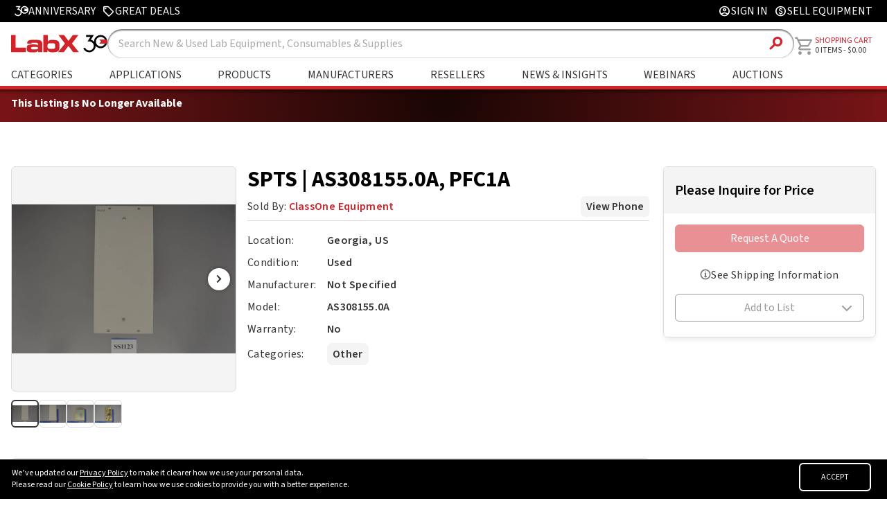

--- FILE ---
content_type: text/html
request_url: https://www.labx.com/item/spts-as308155-0a-pfc1a/DIS-88128-SS1123
body_size: 58306
content:
<!DOCTYPE html>
<html lang="en">

<head>
	<meta charset="utf-8" />
	<link rel="icon" href="../../favicon.ico" />
	<link rel="stylesheet" href="https://cdnjs.cloudflare.com/ajax/libs/font-awesome/6.2.0/css/all.min.css"
		integrity="sha512-xh6O/CkQoPOWDdYTDqeRdPCVd1SpvCA9XXcUnZS2FmJNp1coAFzvtCN9BmamE+4aHK8yyUHUSCcJHgXloTyT2A=="
		crossorigin="anonymous" referrerpolicy="no-referrer" />
	<meta name="viewport" content="width=device-width" />
	
		<link href="../../_app/immutable/assets/0.35a73aee.css" rel="stylesheet">
		<link href="../../_app/immutable/assets/FooterRedesign.1b44cd9f.css" rel="stylesheet">
		<link href="../../_app/immutable/assets/GridBanner.1eae48c1.css" rel="stylesheet">
		<link href="../../_app/immutable/assets/RandomSlideBanner.6b1d3995.css" rel="stylesheet">
		<link href="../../_app/immutable/assets/SlideshowBannerSlide.4e7ed1ca.css" rel="stylesheet">
		<link href="../../_app/immutable/assets/39.f439ee59.css" rel="stylesheet">
		<link href="../../_app/immutable/assets/CategoryFeaturedProducts.435c6fa4.css" rel="stylesheet">
		<link href="../../_app/immutable/assets/ImgWithFallback.c7c12bf5.css" rel="stylesheet">
		<link href="../../_app/immutable/assets/RequiredAsterisk.3930ba91.css" rel="stylesheet">
		<link href="../../_app/immutable/assets/LoadingLogo.c504e4f4.css" rel="stylesheet">
		<link href="../../_app/immutable/assets/CloseButton.aa7784d0.css" rel="stylesheet">
		<link href="../../_app/immutable/assets/ActionButton.a7a4d7d8.css" rel="stylesheet">
		<link href="../../_app/immutable/assets/ToggleSwitch.58c6667f.css" rel="stylesheet">
		<link href="../../_app/immutable/assets/Modal.23ffd6be.css" rel="stylesheet">
		<link href="../../_app/immutable/assets/Dropdown.78cb7a3f.css" rel="stylesheet">
		<link href="../../_app/immutable/assets/Toast.ba535733.css" rel="stylesheet"><title>SPTS | AS308155.0A, PFC1A | LabX.com</title><!-- HEAD_svelte-f1jpkt_START --><link rel="preconnect" href="https://fonts.googleapis.com"><link rel="preconnect" href="https://fonts.gstatic.com" crossorigin><script>(function(w,d,s,l,i){w[l]=w[l]||[];w[l].push({'gtm.start':
    new Date().getTime(),event:'gtm.js'});var f=d.getElementsByTagName(s)[0],
    j=d.createElement(s),dl=l!='dataLayer'?'&l='+l:'';j.async=true;j.src=
    'https://www.googletagmanager.com/gtm.js?id='+i+dl;f.parentNode.insertBefore(j,f);
    })(window,document,'script','dataLayer','GTM-MJV3C8SH');</script><script type="text/javascript" id="hs-script-loader" async defer src="//js.hs-scripts.com/547446.js"></script><script src="https://www.google.com/recaptcha/api.js?render=6Lfj4mcrAAAAAPOfqYj54YD0fg8eNu5_zWvXf1LQ"></script><!-- HEAD_svelte-f1jpkt_END --><!-- HEAD_svelte-syyof8_START --><meta property="og:title" content="SPTS | AS308155.0A, PFC1A | LabX.com" class="svelte-1kq9nfc"><meta property="og:type" content="website" class="svelte-1kq9nfc"><meta property="og:image" content="https://cdn.labx.com/v2/images/catalog/product/4761176/08bd6b80-ec7e-4a0b-831d-6dd71aaedd59.webp" class="svelte-1kq9nfc"><meta property="og:description" content="SPTS | AS308155.0A, PFC1A - Used from ClassOne Equipment" class="svelte-1kq9nfc"><meta name="description" content="SPTS | AS308155.0A, PFC1A - Used from ClassOne Equipment" class="svelte-1kq9nfc"><meta name="keywords" content="LabX.com, SPTS | AS308155.0A, PFC1A, Not Specified, Shop, Buy, Sell, New, Used, Refurbished, Laboratory, Equipment, Parts, Supplies, Consumables" class="svelte-1kq9nfc"><link rel="canonical" href="https://www.labx.com/item/spts-as308155-0a-pfc1a/DIS-88128-SS1123" class="svelte-1kq9nfc"><meta name="robots" content="noindex, follow" class="svelte-1kq9nfc"><script class="svelte-1kq9nfc">(function (h, o, t, j, a, r) {
            h.hj =
                h.hj ||
                function () {
                    (h.hj.q = h.hj.q || []).push(arguments);
                };
            h._hjSettings = { hjid: 1213456, hjsv: 6 };
            a = o.getElementsByTagName("head")[0];
            r = o.createElement("script");
            r.async = 1;
            r.src = t + h._hjSettings.hjid + j + h._hjSettings.hjsv;
            a.appendChild(r);
        })(window, document, "https://static.hotjar.com/c/hotjar-", ".js?sv=");
    </script><!-- HTML_TAG_START -->
        <script type="application/ld+json">
            {
    "@context": "https://schema.org",
    "@type": "Product",
    "name": "SPTS | AS308155.0A, PFC1A",
    "url": "https://www.labx.com/item/spts-as308155-0a-pfc1a/DIS-88128-SS1123",
    "description": "- PFC1A.- Found on SPTS Multiplex Version 1 and SPTS Multiplex Version 2 systems.- Please contact us for all your SPTS part needs!ClassOne Equipment will ship via FedEx, UPS, DHL and/or your desired shipping company.\t\tFor larger items we will ship via one of our partnered shipping companies who are experienced\t\twith handling sensitive semiconductor manufacturing equipment.",
    "image": {
        "@type": "ImageObject",
        "url": "https://cdn.labx.com/v2/images/catalog/product/4761176/08bd6b80-ec7e-4a0b-831d-6dd71aaedd59.webp"
    },
    "offers": {
        "@type": "Offer",
        "price": "0.00",
        "priceCurrency": "USD",
        "availability": "https://schema.org/InStock",
        "seller": {
            "@type": "Organization",
            "name": "ClassOne Equipment"
        }
    },
    "isRelatedTo": []
}
        </script>
    <!-- HTML_TAG_END --><!-- HEAD_svelte-syyof8_END -->
</head>

<body>
	<div>






<div class="navTop svelte-f856qd"><div class="navTopContent svelte-f856qd"><div class="navTopLeft svelte-f856qd">
            
            <a class="navTopLink anniversaryLink svelte-f856qd" href="/30th"><span class="material-symbols-rounded svelte-f856qd"><svg xmlns="http://www.w3.org/2000/svg" width="20" height="16" viewBox="0 0 20 16" fill="none" class="svelte-f856qd"><path d="M19.9998 6.29198C19.9998 7.81892 19.4618 9.11986 18.3855 10.1957C17.3091 11.2721 16.0077 11.81 14.4812 11.81C12.9543 11.81 11.65 11.2721 10.568 10.1957C9.48546 9.11986 8.94419 7.81845 8.94419 6.29198C8.94419 4.77833 9.48546 3.47977 10.568 2.39724C11.65 1.31518 12.9543 0.773438 14.4812 0.773438C16.0077 0.773438 17.3091 1.31138 18.3855 2.38774C19.4614 3.4641 19.9998 4.76504 19.9998 6.29198ZM18.4605 6.29198C18.4605 5.20328 18.0693 4.27125 17.2873 3.49496C16.5053 2.71962 15.57 2.33124 14.4812 2.33124C13.3802 2.33124 12.4415 2.71915 11.6657 3.49496C10.8899 4.27078 10.502 5.20328 10.502 6.29198C10.502 7.39303 10.8894 8.3317 11.6657 9.10704C12.4415 9.88286 13.3802 10.2712 14.4812 10.2712C15.57 10.2712 16.5053 9.88333 17.2873 9.10704C18.0693 8.3317 18.4605 7.39303 18.4605 6.29198Z" fill="currentColor"></path><path d="M10.248 9.89567C10.248 11.3595 9.72855 12.6139 8.69017 13.6589C7.65132 14.7035 6.40024 15.2262 4.93644 15.2262C3.86008 15.2262 2.86871 14.9228 1.96138 14.316C1.05404 13.7083 0.400252 12.9111 0 11.9226L1.42628 11.322C1.71401 12.0351 2.17694 12.6044 2.81506 13.0293C3.45318 13.4552 4.16015 13.6674 4.93597 13.6674C5.97435 13.6674 6.86269 13.2981 7.60099 12.5602C8.3393 11.8214 8.70821 10.9336 8.70821 9.89472C8.70821 8.85587 8.33598 7.96468 7.5915 7.2202C6.84702 6.47573 5.95535 6.10349 4.91698 6.10349H3.50921L5.94918 2.31225H2.27047V0.773438H8.78323L6.24973 4.71471C7.41345 5.01478 8.37064 5.65053 9.12129 6.61959C9.87241 7.59007 10.248 8.6821 10.248 9.89567Z" fill="currentColor"></path><path d="M19.9998 6.2519C19.9969 5.60951 19.8987 5.00699 19.7045 4.44484H13.1513L14.8772 6.24716L13.1513 8.04948H19.7249C19.8759 7.59225 19.9651 7.10891 19.9912 6.59946C19.9946 6.51067 19.9984 6.42188 19.9988 6.33215C19.9988 6.316 19.9998 6.30033 19.9998 6.28419C20.0003 6.2728 19.9998 6.26235 19.9998 6.2519Z" fill="currentColor"></path></svg></span>
                <span tabindex="-1">Anniversary</span></a>
            <a class="navTopLink greatDealsLink svelte-f856qd" href="/deals"><span class="material-symbols-rounded svelte-f856qd">sell</span>
                <span tabindex="-1">Great Deals</span></a></div>
        
        
        <div class="navTopRight svelte-f856qd"><a class="navTopLink signInLink svelte-f856qd" href="/customer/account/login"><span class="material-symbols-rounded svelte-f856qd">account_circle</span>
                    <span>Sign In</span></a>
            
            <a class="navTopLink sellEquipLink svelte-f856qd" href="/selling-on-labx"><span class="material-symbols-rounded svelte-f856qd">monetization_on</span>
                <span tabindex="-1">Sell Equipment</span></a></div></div></div>

<div class="navBarContainer svelte-f856qd"><div class="navbar svelte-f856qd"><div class="logoSearchMainNav svelte-f856qd"><div class="logoAndSearch svelte-f856qd"><div class="mainLogoContainer"><a href="/" class="svelte-f856qd"><picture><source srcset="/labx_logo_30th_anniversary.svg">
                            <img class="header-logo brand-logo svelte-f856qd" src="/labx_logo_30th_anniversary_small.svg" alt="LabX.com Logo" width="143.45" height="42"></picture></a></div>
                <div class="searchBoxContainer svelte-f856qd"><form id="search" action="/search" method="GET" class="search-component-form svelte-f856qd"><input type="text" class="search-box svelte-f856qd" name="sw" placeholder="Search">
                        <button type="submit" class="search-btn svelte-f856qd"><span class="material-symbols-rounded svelte-f856qd">search</span></button></form></div></div>
            
            <div class="labXHeaderNav svelte-f856qd"><ul class="headerList headerListMain svelte-f856qd" id="" tabindex="-1">
                    <li class="menu-item svelte-f856qd" tabindex="-1">
                        <a class="headerAnchor headerAnchorMain  svelte-f856qd" href="/categories" aria-label="Shop By Category" tabindex="-1">Categories
                        </a>
                        </li>
                    
                    <li class=" svelte-f856qd" tabindex="-1"><a class="headerAnchor headerAnchorMain svelte-f856qd" href="/application" aria-label="Shop By Application" tabindex="-1">Applications</a></li>
                    
                    <li class=" svelte-f856qd" tabindex="-1"><a class="headerAnchor headerAnchorMain svelte-f856qd" href="/product" aria-label="Shop By Products" tabindex="-1">Products</a></li>
                    
                    <li class="menu-item svelte-f856qd" tabindex="-1">
                        <a class="headerAnchor headerAnchorMain svelte-f856qd" href="/manufacturers" aria-label="Shop By Manufacturers" tabindex="-1">Manufacturers</a>
                        </li>
                    
                    <li class="menu-item svelte-f856qd" tabindex="-1">
                        <a class="headerAnchor headerAnchorMain svelte-f856qd" href="/cms/sellers" aria-label="Shop By Seller" tabindex="-1">Resellers</a>
                        </li>
                    
                    <li class=" svelte-f856qd" tabindex="-1"><a class="headerAnchor headerAnchorMain svelte-f856qd" href="/resources" aria-label="Go to News & Insights page" tabindex="-1">News &amp; Insights</a></li>
                    
                    <li class=" svelte-f856qd" tabindex="-1"><a class="headerAnchor headerAnchorMain svelte-f856qd" href="/webinars" aria-label="Go to Webinars page" tabindex="-1">Webinars</a></li>
                    
                    <li class=" svelte-f856qd" tabindex="-1"><a class="headerAnchor headerAnchorMain svelte-f856qd" href="/auctions" aria-label="Go to Auctions & Events page" tabindex="-1">Auctions</a></li></ul></div></div>
        
        <a class="navCartContainer svelte-f856qd" href="/cart"><div class="nav-items navAccountAndCart svelte-f856qd"><div class="cartLogo svelte-f856qd"><span class="material-symbols-rounded svelte-f856qd">shopping_cart
                    </span></div>
                <div class="cartLabelAndCount svelte-f856qd"><div class="shoppingCartLabel svelte-f856qd"><span tabindex="-1" class="svelte-f856qd">Shopping Cart</span></div>
                    <div class="itemCountLabel svelte-f856qd"><span class="itemCount svelte-f856qd" tabindex="-1">0
                            ITEMS</span>
                        -
                        <span tabindex="-1" class="svelte-f856qd">0.00</span></div></div></div></a>

        <div class="navAccountCircle svelte-f856qd"><a href="/customer/account/login" class="svelte-f856qd"><span class="material-symbols-rounded svelte-f856qd">account_circle</span></a></div>
        
        
        <div class="hamburgerLogo svelte-f856qd"><span class="material-symbols-rounded svelte-f856qd">menu </span></div></div></div>

<div class="mobileHeaderNavContainer tabletNavContainer svelte-f856qd"><ul class="mobileHeaderNav svelte-f856qd" id="" tabindex="-1">
        <li class="mobileShopLabEquipment menu-item svelte-f856qd" tabindex="-1"><a class="tabletHeaderLink svelte-f856qd" href="/categories" aria-label="Go to Shop Lab Equipment page" tabindex="-1">Categories</a>
            </li>
        
        <li class=" svelte-f856qd" tabindex="-1"><a class="tabletHeaderLink svelte-f856qd" href="/application" aria-label="Go to Applications page" tabindex="-1">Applications</a></li>
        
        <li class=" svelte-f856qd" tabindex="-1"><a class="tabletHeaderLink svelte-f856qd" href="/product" aria-label="Go to Featured Brands page" tabindex="-1">Products</a></li>
        
        <li class="menu-item svelte-f856qd" tabindex="-1"><a class="tabletHeaderLink svelte-f856qd" href="/manufacturers" aria-label="Go to Featured Brands page" tabindex="-1">Manufacturers</a>
            </li>
        
        <li class="menu-item svelte-f856qd" tabindex="-1"><a class="tabletHeaderLink svelte-f856qd" href="/cms/sellers" aria-label="Go to Featured Resellers page" tabindex="-1">Resellers</a>
            </li>
        
        <li class=" svelte-f856qd" tabindex="-1"><a class="tabletHeaderLink svelte-f856qd" href="/resources" aria-label="Go to News & Insights page" tabindex="-1">News &amp; Insights</a></li>
        
        <li class=" svelte-f856qd" tabindex="-1"><a class="tabletHeaderLink svelte-f856qd" href="/webinars" aria-label="Go to Webinars page" tabindex="-1">Webinars</a></li>
        
        <li class=" svelte-f856qd" tabindex="-1"><a class="tabletHeaderLink svelte-f856qd" href="/auctions" aria-label="Go to Auctions & Events page" tabindex="-1">Auctions</a></li></ul></div>





<link rel="preconnect" href="https://fonts.googleapis.com">
<link rel="preconnect" href="https://fonts.gstatic.com" crossorigin>
<link href="https://fonts.googleapis.com/css2?family=Source+Sans+3:wght@400;500;600;700;900&display=swap" rel="stylesheet">





<div class="disabled-message-container svelte-1kq9nfc"><div class="disabled-message svelte-1kq9nfc"><h4 class="svelte-1kq9nfc">This Listing Is No Longer Available</h4></div></div>


<div class="notifications svelte-xh7zj2">
</div>

<div class="grid-container svelte-1kq9nfc"><div class="left-column-container svelte-1kq9nfc"><div class="left-column svelte-1kq9nfc"><div class="carousel-container svelte-1kq9nfc"><div class="carousel svelte-1kq9nfc"><div class="main-image-container svelte-1kq9nfc"><img class="main-image svelte-1kq9nfc" src="https://cdn.labx.com/v2/images/catalog/product/4761176/08bd6b80-ec7e-4a0b-831d-6dd71aaedd59.webp" alt="Main Image" width="325" height="325">
                            <div class="numbertext svelte-1kq9nfc">1 / 4</div>

                        

                        </div>

                    <div class="thumbnail-images svelte-1kq9nfc">
                                <div class="thumbnail-image-container active svelte-1kq9nfc"><img class="thumbnail-image svelte-1kq9nfc" src="https://cdn.labx.com/v2/images/catalog/product/4761176/08bd6b80-ec7e-4a0b-831d-6dd71aaedd59.webp" alt="Thumbnail 1" width="40" height="40">
                                </div>
                                <div class="thumbnail-image-container  svelte-1kq9nfc"><img class="thumbnail-image svelte-1kq9nfc" src="https://cdn.labx.com/v2/images/catalog/product/4761176/00d82bbe-4d29-41e2-898c-4c063274295a.webp" alt="Thumbnail 2" width="40" height="40">
                                </div>
                                <div class="thumbnail-image-container  svelte-1kq9nfc"><img class="thumbnail-image svelte-1kq9nfc" src="https://cdn.labx.com/v2/images/catalog/product/4761176/0745317b-6875-4f3d-90f1-3b6c0dc57654.webp" alt="Thumbnail 3" width="40" height="40">
                                </div>
                                <div class="thumbnail-image-container  svelte-1kq9nfc"><img class="thumbnail-image svelte-1kq9nfc" src="https://cdn.labx.com/v2/images/catalog/product/4761176/008dc1fc-e2ea-465b-8db8-90c35bcb82e7.webp" alt="Thumbnail 4" width="40" height="40">
                                </div></div></div>
                <div class="slideshow-container svelte-1kq9nfc"><div class="mySlides svelte-1kq9nfc" style="display: block"><div class="numbertext svelte-1kq9nfc">1 / 4</div>
                            
                            <img style="width:100%" class="svelte-1kq9nfc">
                        </div><div class="mySlides svelte-1kq9nfc" style="display: none"><div class="numbertext svelte-1kq9nfc">2 / 4</div>
                            
                            <img style="width:100%" class="svelte-1kq9nfc">
                        </div><div class="mySlides svelte-1kq9nfc" style="display: none"><div class="numbertext svelte-1kq9nfc">3 / 4</div>
                            
                            <img style="width:100%" class="svelte-1kq9nfc">
                        </div><div class="mySlides svelte-1kq9nfc" style="display: none"><div class="numbertext svelte-1kq9nfc">4 / 4</div>
                            
                            <img style="width:100%" class="svelte-1kq9nfc">
                        </div>

                    <a href="#prev" aria-label="Previous Slide" class="svelte-1kq9nfc">❮
                    </a>
                    <a href="#next" aria-label="Next Slide" class="svelte-1kq9nfc">❯
                    </a>
                    <div class="slideshow-dots svelte-1kq9nfc" style="text-align:center"><span class="dot svelte-1kq9nfc selected"></span><span class="dot svelte-1kq9nfc"></span><span class="dot svelte-1kq9nfc"></span><span class="dot svelte-1kq9nfc"></span></div></div></div>
            <div class="detail-text-container svelte-1kq9nfc"><h1 class="svelte-1kq9nfc"><!-- HTML_TAG_START -->SPTS | AS308155.0A, PFC1A<!-- HTML_TAG_END --></h1>
                <div class="detail-box detail-sub-heading svelte-1kq9nfc"><p class="svelte-1kq9nfc">Sold By: <a class="detail-seller-name svelte-1kq9nfc" href="/sellers/profile/classone-equipment/88128">ClassOne Equipment</a></p>
                    <button class="svelte-maqssv">View Phone</button></div>
                <hr class="svelte-1kq9nfc">
                <div class="detail-container svelte-1kq9nfc"><div class="detail-grid svelte-1kq9nfc"><p class="svelte-1kq9nfc">Location:</p>
                            <p class="detail-grid-content svelte-1kq9nfc">Georgia, US</p>
                        <p class="svelte-1kq9nfc">Condition:</p>
                        <p class="detail-grid-content svelte-1kq9nfc">Used</p>
                        <p class="svelte-1kq9nfc">Manufacturer:</p>
                        <p class="detail-grid-content svelte-1kq9nfc"><a class="brand svelte-1kq9nfc" href="/manufacturers/not-specified">Not Specified</a></p>
                        <p class="svelte-1kq9nfc">Model:</p>
                            <p class="detail-grid-content svelte-1kq9nfc"><!-- HTML_TAG_START -->AS308155.0A<!-- HTML_TAG_END --></p>
                        <p class="svelte-1kq9nfc">Warranty:</p>
                        <p class="detail-grid-content svelte-1kq9nfc">No</p>
                        <p class="categories-title svelte-1kq9nfc">Categories:</p>
                        <p class="detail-grid-content svelte-1kq9nfc"><p class="category-item svelte-1kq9nfc"><a href="/categories/other" class="svelte-1kq9nfc">Other</a>
                                </p></p></div></div></div></div>
        

        
        
        
        <div class="mobile-grey-border svelte-1kq9nfc"></div>
        
        <div class="mobile-detail-container svelte-1kq9nfc">
            <div class="detail-grid svelte-1kq9nfc"><p class="svelte-1kq9nfc">Location:</p>
                    <p class="detail-grid-content svelte-1kq9nfc">Georgia, US</p>
                <p class="svelte-1kq9nfc">Condition:</p>
                <p class="detail-grid-content svelte-1kq9nfc">Used</p>
                <p class="svelte-1kq9nfc">Manufacturer:</p>
                <p class="detail-grid-content svelte-1kq9nfc"><a class="brand svelte-1kq9nfc" href="/manufacturers/not-specified">Not Specified</a></p>
                <p class="svelte-1kq9nfc">Model:</p>
                    <p class="detail-grid-content svelte-1kq9nfc">AS308155.0A</p>
                <p class="svelte-1kq9nfc">Warranty:</p>
                <p class="detail-grid-content svelte-1kq9nfc">No</p>
                <p class="categories-title svelte-1kq9nfc">Categories:</p>
                <p class="detail-grid-content svelte-1kq9nfc"><p class="category-item svelte-1kq9nfc"><a href="/categories/other" class="svelte-1kq9nfc">Other</a>
                        </p></p></div></div>
        <div class="mobile-grey-border svelte-1kq9nfc"></div>
        <div class="tab-container svelte-1kq9nfc"><div class="tab svelte-1kq9nfc"><a href="#About" class="tablinks active svelte-1kq9nfc"><span class="long-tab-text svelte-1kq9nfc">About This Listing</span><span class="short-tab-text svelte-1kq9nfc">About</span></a>
                <a href="#Shipping" class="tablinks  svelte-1kq9nfc">Shipping
                   </a>
                <a href="#Details" class="tablinks  svelte-1kq9nfc">Seller Details</a></div>

            <div id="aboutListing" class="tabcontent svelte-1kq9nfc" style="display: block;"><div class="tab-content-container svelte-1kq9nfc"><iframe class="product-description-frame svelte-1kq9nfc" scrolling="no" srcdoc="<link href='https://fonts.googleapis.com/css2?family=Source+Sans+3:wght@400;500;600;700;900&amp;display=swap' rel='stylesheet'><style>body{font-family:'Source Sans 3',sans-serif;}</style>- PFC1A.<br /><br />- Found on SPTS Multiplex Version 1 and SPTS Multiplex Version 2 systems.<br /><br />- Please contact us for all your SPTS part needs!<br /><br /><br />ClassOne Equipment will ship via FedEx, UPS, DHL and/or your desired shipping company.<br />		For larger items we will ship via one of our partnered shipping companies who are experienced<br />		with handling sensitive semiconductor manufacturing equipment."></iframe></div>

                </div>

            <div id="resources" class="tabcontent svelte-1kq9nfc" style=""><p class="svelte-1kq9nfc">resources</p></div>

            <div id="shipping" class="tabcontent svelte-1kq9nfc" style=""><div class="shipping-detail-tab-header svelte-1kq9nfc"><h2 class="svelte-1kq9nfc">Shipping Information</h2>
                    <p class="svelte-1kq9nfc">Location:
                            <span class="shipping-tab-text svelte-1kq9nfc">Georgia, US
                                <br class="svelte-1kq9nfc"></span></p>
                    
                    </div>

                <br class="svelte-1kq9nfc">
                <div class="shipping-method-containers svelte-1kq9nfc"><div class="shipping-method-boxes svelte-1kq9nfc"></div></div>
                <br class="svelte-1kq9nfc">
                
                <br class="svelte-1kq9nfc">
                </div>

            <div id="sellerDetails" class="tabcontent svelte-1kq9nfc" style=""><div class="seller-detail-tab-header svelte-1kq9nfc"><div class=" svelte-1kq9nfc"><h3 class="svelte-1kq9nfc">ClassOne Equipment</h3>
                        <div class=" svelte-1kq9nfc"><span class="spec details-line-container svelte-1kq9nfc">Georgia, US<br class="svelte-1kq9nfc"></span></div>
                        <div class=" svelte-1kq9nfc"><span class="spec details-line-container svelte-1kq9nfc"><p class="svelte-1kq9nfc">LabX Member Since August 24th, 2006</p></span></div></div>
                    <div class="seller-detail-btn-container svelte-1kq9nfc"><div class=" svelte-1kq9nfc"><a class="seller-detail-listing-btn svelte-1kq9nfc" href="https://www.labx.com/sellers/profile/classone-equipment/88128">View All Listings (0)</a></div></div></div>
                <br class="svelte-1kq9nfc">
                <div class="svelte-1kq9nfc"><!-- HTML_TAG_START -->ClassOne specializes in selling high quality preowned equipment to the Semiconductor and Nanotechnology Industries including MEMS, Compound Semiconductors, Optoelectronics, Microelectronics, Science, and Technology. We focus on equipment used for wafer fabrication, metrology, assembly, and test. We strive to offer high quality equipment in excellent condition at the most competitive prices.<!-- HTML_TAG_END --></div>
                    <br class="svelte-1kq9nfc"></div></div>
        <div class="option-sku-dates svelte-1kq9nfc"><div class=" svelte-1kq9nfc"><p class="svelte-1kq9nfc">Listing SKU: <span class="option-sku-text svelte-1kq9nfc">DIS-88128-SS1123</span></p></div>
            <div class="date-updates-container svelte-1kq9nfc"><p class="svelte-1kq9nfc">Date Listed: <span class="option-date-text svelte-1kq9nfc">March 8th, 2023</span></p>
                <p class="svelte-1kq9nfc">Last Updated: <span class="option-date-text svelte-1kq9nfc">October 20th, 2025</span></p></div></div></div>

    

    

    

    <div class="right-column-container svelte-1kq9nfc"><div class="buy-card svelte-1kq9nfc"><div class="buy-card-header svelte-1kq9nfc"><div class="svelte-1kq9nfc"><div class="price-inquire svelte-1kq9nfc">Please Inquire for Price
                        </div></div>
                <div class="seller-badge-container svelte-1kq9nfc"></div></div>
            <div class="buy-card-body svelte-1kq9nfc">

                <div class="buy-box-row svelte-1kq9nfc"><button type="button" class="red svelte-8apbri  disabled wide">Request A Quote
                        </button></div>

                

                </div>

            
            <div class="buy-see-available svelte-1kq9nfc"><svg xmlns="http://www.w3.org/2000/svg" width="20" height="20" viewBox="0 0 20 20" fill="none" class="svelte-1kq9nfc"><path d="M10.0007 18.3333C12.3019 18.3333 14.3852 17.4006 15.8932 15.8925C17.4013 14.3845 18.334 12.3012 18.334 10C18.334 7.69884 17.4013 5.61551 15.8932 4.10745C14.3852 2.59942 12.3019 1.66668 10.0007 1.66668C7.69952 1.66668 5.61619 2.59942 4.10813 4.10745C2.6001 5.61551 1.66736 7.69884 1.66736 10C1.66736 12.3012 2.6001 14.3845 4.10813 15.8925C5.61619 17.4006 7.69952 18.3333 10.0007 18.3333Z" stroke="#727272" stroke-width="2" stroke-linejoin="round" class="svelte-1kq9nfc"></path><path fill-rule="evenodd" clip-rule="evenodd" d="M9.99931 4.58332C10.5746 4.58332 11.041 5.0497 11.041 5.62499C11.041 6.20028 10.5746 6.66666 9.99931 6.66666C9.42402 6.66666 8.95764 6.20028 8.95764 5.62499C8.95764 5.0497 9.42402 4.58332 9.99931 4.58332Z" fill="#727272" class="svelte-1kq9nfc"></path><path d="M10.2083 14.1667V8.33332H9.79167H9.375" fill="#727272" class="svelte-1kq9nfc"></path><path d="M10.2083 14.1667V8.33332H9.79167H9.375" stroke="#727272" stroke-width="2" stroke-linecap="round" stroke-linejoin="round" class="svelte-1kq9nfc"></path><path d="M8.75 14.1667H11.6667H8.75Z" fill="#727272" class="svelte-1kq9nfc"></path><path d="M8.75 14.1667H11.6667" stroke="#727272" stroke-width="2" stroke-linecap="round" stroke-linejoin="round" class="svelte-1kq9nfc"></path></svg>
                <p class="seeAvailableOptions svelte-1kq9nfc">See Shipping Information
                </p></div>

            <div class="mobile-buy-see-available svelte-1kq9nfc"><svg xmlns="http://www.w3.org/2000/svg" width="20" height="20" viewBox="0 0 20 20" fill="none" class="svelte-1kq9nfc"><path d="M10.0007 18.3333C12.3019 18.3333 14.3852 17.4006 15.8932 15.8925C17.4013 14.3845 18.334 12.3012 18.334 10C18.334 7.69884 17.4013 5.61551 15.8932 4.10745C14.3852 2.59942 12.3019 1.66668 10.0007 1.66668C7.69952 1.66668 5.61619 2.59942 4.10813 4.10745C2.6001 5.61551 1.66736 7.69884 1.66736 10C1.66736 12.3012 2.6001 14.3845 4.10813 15.8925C5.61619 17.4006 7.69952 18.3333 10.0007 18.3333Z" stroke="#727272" stroke-width="2" stroke-linejoin="round" class="svelte-1kq9nfc"></path><path fill-rule="evenodd" clip-rule="evenodd" d="M9.99931 4.58332C10.5746 4.58332 11.041 5.0497 11.041 5.62499C11.041 6.20028 10.5746 6.66666 9.99931 6.66666C9.42402 6.66666 8.95764 6.20028 8.95764 5.62499C8.95764 5.0497 9.42402 4.58332 9.99931 4.58332Z" fill="#727272" class="svelte-1kq9nfc"></path><path d="M10.2083 14.1667V8.33332H9.79167H9.375" fill="#727272" class="svelte-1kq9nfc"></path><path d="M10.2083 14.1667V8.33332H9.79167H9.375" stroke="#727272" stroke-width="2" stroke-linecap="round" stroke-linejoin="round" class="svelte-1kq9nfc"></path><path d="M8.75 14.1667H11.6667H8.75Z" fill="#727272" class="svelte-1kq9nfc"></path><path d="M8.75 14.1667H11.6667" stroke="#727272" stroke-width="2" stroke-linecap="round" stroke-linejoin="round" class="svelte-1kq9nfc"></path></svg>
                <a href="#shipping" class="seeAvailableOptions mobileSeeAvailableOptions svelte-1kq9nfc">See Available Shipping Options</a></div>

            
            <div class="buy-card-lists svelte-1kq9nfc"><div class="trigger svelte-1yd2891" tabindex="0" role="button"><button type="button" class="white svelte-8apbri  disabled wide"><div class="add-to-list-btn-content svelte-15zl84f">Add to List
            <i class="fas fa-chevron-down add-to-list-arrow svelte-15zl84f"></i></div></button>

    <div class="dropdown  left wide svelte-1yd2891"><div slot="content" class="svelte-1kq9nfc"><div class="lists-dropdown-lists svelte-1kq9nfc"><div class="lists-dropdown-item svelte-1kq9nfc" role="button" tabindex="0"><div class="lists-dropdown-item-img-container svelte-1kq9nfc"><i class="fas fa-list svelte-1kq9nfc"></i></div>
                                    <div class="lists-dropdown-item-text svelte-1kq9nfc">My List
                                    </div></div></div>

                        <div class="lists-dropdown-create-list svelte-1kq9nfc"><div class="lists-dropdown-item svelte-1kq9nfc" role="button" tabindex="0"><div class="lists-dropdown-item-img-container svelte-1kq9nfc"><i class="fas fa-plus svelte-1kq9nfc"></i></div>
                                <div class="lists-dropdown-item-text svelte-1kq9nfc">Create New List
                                </div></div></div></div></div>
</div></div></div>

        </div>

    <div class="option-sku-dates-tablet svelte-1kq9nfc"><div class=" svelte-1kq9nfc"><p class="svelte-1kq9nfc">Listing SKU: <span class="option-sku-text svelte-1kq9nfc">DIS-88128-SS1123</span></p></div>
        <div class="date-updates-container svelte-1kq9nfc"><p class="svelte-1kq9nfc">Date Listed: <span class="option-date-text svelte-1kq9nfc">March 8th, 2023</span></p>
            <p class="svelte-1kq9nfc">Last Updated: <span class="option-date-text svelte-1kq9nfc">October 20th, 2025</span></p></div></div>

    <div class="mobile-grey-border svelte-1kq9nfc"></div>
    <div class="option-sku-dates-mobile svelte-1kq9nfc"><div class=" svelte-1kq9nfc"><p class="svelte-1kq9nfc">Listing SKU: <span class="option-sku-text svelte-1kq9nfc">DIS-88128-SS1123</span></p></div>
        <div class="date-updates-container svelte-1kq9nfc"><p class="svelte-1kq9nfc">Date Listed: <span class="option-date-text svelte-1kq9nfc">March 8th, 2023</span></p>
            <p class="svelte-1kq9nfc">Last Updated: <span class="option-date-text svelte-1kq9nfc">October 20th, 2025</span></p></div></div>
    <div class="mobile-grey-border svelte-1kq9nfc"></div></div>













<div class="member-card-container svelte-1gk6je4"><div class="member-card svelte-1gk6je4"><div class="member-card-content svelte-1gk6je4"><h2 class="member-card-title svelte-1gk6je4">Become a member and enjoy exclusive benefits</h2>
            <p class="member-card-subtitle svelte-1gk6je4">Create an account now for exclusive benefits, personalized recommendations, and seamless order tracking. Elevate your lab experience today!</p>
            <div class="member-card-cta-container svelte-1gk6je4"><a class="member-cta-sign-btn svelte-1gk6je4" href="/customer/account/register?ref=lx_footer">Sign Up</a>
                <a class="member-cta-seller-btn svelte-1gk6je4" href="/selling-on-labx">Become A Seller</a></div></div></div>
</div>

<div class="footerNavContainer svelte-12atk3y"><div class="footer-content-container svelte-12atk3y"><div class="footer-nav-left svelte-12atk3y"><div class=""><svg xmlns="http://www.w3.org/2000/svg" width="95" height="24" viewBox="0 0 95 24" fill="none"><path d="M0.28952 0.262878V23.5543H20.9676V17.5695H6.65523V0.262878H0.28952Z" fill="#D2222A"></path><path d="M22.0419 17.7943C22.0419 13.3333 25.1429 13.0667 31.1162 13.0667C34.4914 13.0667 36.3581 13.1657 37.5467 14.3848V12.9524C37.5467 11.3448 37.0667 10.7657 34.6514 10.7657H31.0171C29.2152 10.7657 28.7009 10.9257 28.6362 12.0838H22.6552C22.6552 7.64573 24.8419 6.90668 30.0533 6.90668H37.2267C41.4743 6.90668 43.7257 8.93334 43.7257 12.7924V23.5543H37.8705V21.6876C36.1638 23.4591 35.52 23.8095 32.4343 23.8095H28.2209C24.4571 23.8438 22.0419 23.0057 22.0419 19.1467V17.7943ZM33.0438 19.9505C37.2914 19.9505 37.6762 19.3067 37.6762 18.2133C37.6762 16.9905 37.3219 16.541 33.9124 16.541H31.1771C28.5714 16.541 28.0267 17.12 28.0267 18.4724C28.0267 19.5314 28.8609 19.9505 31.2762 19.9505H33.0438Z" fill="#D2222A"></path><path d="M45.1086 0.262878H51.2838V10.1676H51.3485C51.7295 7.59621 54.339 6.88764 56.88 6.88764H58.7162C66.5333 6.88764 67.4971 9.68764 67.4971 13.8667V16.8267C67.4971 21.0172 66.5333 23.8057 58.7162 23.8057H56.9143C53.1809 23.8057 51.6381 22.5524 50.9638 20.5257H50.899V23.5505H45.1086V0.262878ZM50.899 16.1562C50.899 18.6324 52.1866 19.1772 54.6285 19.1772H58.2628C61.2228 19.1772 61.5124 18.1486 61.5124 16.3162V14.3848C61.5124 12.5524 61.2228 11.5238 58.2628 11.5238H54.6285C52.1866 11.5238 50.899 12.0686 50.899 14.5486V16.1562Z" fill="#D2222A"></path><path d="M86.1181 0.262878L80.0647 8.40383L74.0152 0.262878H66.2933L75.1695 11.8781L65.6228 23.5543H73.6381L80.0647 15.0934L86.4952 23.5543H94.5104L84.96 11.8781L93.8362 0.262878H86.1181Z" fill="#D2222A"></path></svg></div>
            <p class="footer-main-text svelte-12atk3y">An independent marketplace for buying and selling new, used and refurbished lab equipment and supplies. A leader in the industry since 1995.</p>
            <nav><div class="footer-ad-arrow-container svelte-12atk3y"><div class=""><a class="footer-advertise-link svelte-12atk3y" href="https://mediakit.labx.com" target="_blank">Advertise with LabX <svg xmlns="http://www.w3.org/2000/svg" width="14" height="14" viewBox="0 0 14 14" fill="none" class="svelte-12atk3y"><path d="M10.4792 7.83334H0.333336V6.16668H10.4792L5.8125 1.50001L7 0.333344L13.6667 7.00001L7 13.6667L5.8125 12.5L10.4792 7.83334Z" fill="white"></path></svg></a></div></div>
                
                </nav></div>
        <div class="footer-nav-right svelte-12atk3y"><nav><h2 class="svelte-12atk3y">Shop on LabX</h2>
                <div class="footer-nav-links svelte-12atk3y"><a href="/categories" class="svelte-12atk3y">Shop by Category</a>
                    <a href="/manufacturers" class="svelte-12atk3y">Shop by Brand</a>
                    <a href="/application" class="svelte-12atk3y">Shop by Application</a>
                    <a href="/cms/sellers" class="svelte-12atk3y">Shop by Reseller</a></div></nav>
            <nav><h2 class="svelte-12atk3y">Company</h2>
                <div class="footer-nav-links svelte-12atk3y"><a href="https://www.labxmediagroup.com/" class="svelte-12atk3y">LabX Media Group</a>
                    <a href="/contact-us" class="svelte-12atk3y">Contact Us</a>
                    <a href="/faq" class="svelte-12atk3y">Help</a></div></nav>
            <nav><h2 class="svelte-12atk3y">Legal</h2>
                <div class="footer-nav-links svelte-12atk3y"><a href="/terms-conditions" class="svelte-12atk3y">Terms and Conditions</a>
                    <a href="/privacy-policy" class="svelte-12atk3y">Privacy Policy</a>
                    <a href="/editorial-policy" class="svelte-12atk3y">Editorial Policy</a></div></nav></div></div>

    <div class="footer-copyright-socials-container"><div class="footer-copyright-socials svelte-12atk3y"><div><p class="footer-copyright-text svelte-12atk3y">© LabX Media Group 2025</p></div>
            <div class="footer-social-icons svelte-12atk3y"><a href="https://www.facebook.com/LabXMarketplace/" target="_blank" aria-label="Visit our Facebook page" class="svelte-12atk3y"><svg xmlns="http://www.w3.org/2000/svg" width="24" height="24" viewBox="0 0 24 24" class="svelte-12atk3y"><path d="M19.8571 2H4.14286C3.57454 2 3.02949 2.22576 2.62763 2.62763C2.22576 3.02949 2 3.57454 2 4.14286L2 19.8571C2 20.4255 2.22576 20.9705 2.62763 21.3724C3.02949 21.7742 3.57454 22 4.14286 22H10.2701V15.2004H7.45759V12H10.2701V9.56071C10.2701 6.78616 11.9219 5.25357 14.4518 5.25357C15.6634 5.25357 16.9304 5.46964 16.9304 5.46964V8.19286H15.5344C14.1589 8.19286 13.7299 9.04643 13.7299 9.92188V12H16.8004L16.3094 15.2004H13.7299V22H19.8571C20.4255 22 20.9705 21.7742 21.3724 21.3724C21.7742 20.9705 22 20.4255 22 19.8571V4.14286C22 3.57454 21.7742 3.02949 21.3724 2.62763C20.9705 2.22576 20.4255 2 19.8571 2Z"></path></svg></a>
                <a href="https://www.linkedin.com/company/labx/" target="_blank" aria-label="Visit our LinkedIn page" class="svelte-12atk3y"><svg xmlns="http://www.w3.org/2000/svg" width="24" height="24" viewBox="0 0 24 24" class="svelte-12atk3y"><path d="M20.5714 2H3.42411C2.63839 2 2 2.64732 2 3.44196V20.558C2 21.3527 2.63839 22 3.42411 22H20.5714C21.3571 22 22 21.3527 22 20.558V3.44196C22 2.64732 21.3571 2 20.5714 2ZM8.04464 19.1429H5.08036V9.59821H8.04911V19.1429H8.04464ZM6.5625 8.29464C5.61161 8.29464 4.84375 7.52232 4.84375 6.57589C4.84375 5.62946 5.61161 4.85714 6.5625 4.85714C7.50893 4.85714 8.28125 5.62946 8.28125 6.57589C8.28125 7.52679 7.51339 8.29464 6.5625 8.29464ZM19.1562 19.1429H16.192V14.5C16.192 13.3929 16.1696 11.9688 14.6518 11.9688C13.1071 11.9688 12.8705 13.1741 12.8705 14.4196V19.1429H9.90625V9.59821H12.75V10.9018H12.7902C13.1875 10.1518 14.1563 9.36161 15.5982 9.36161C18.5982 9.36161 19.1562 11.3393 19.1562 13.9107V19.1429Z"></path></svg></a></div></div>

        <div class="footer-recaptcha-text svelte-12atk3y">This site is protected by reCAPTCHA and the Google <a href="https://policies.google.com/privacy" class="svelte-12atk3y">Privacy Policy</a>
            and <a href="https://policies.google.com/terms" class="svelte-12atk3y">Terms of Service</a> apply.
        </div></div>
</div>
<div class="page-bottom">
  <div class="cookie svelte-1pj48v2"><div class="cookieContentWrapper svelte-1pj48v2"><div class="svelte-1pj48v2"><div class="svelte-1pj48v2">We’ve updated our <a href="/privacy-policy" class="svelte-1pj48v2">Privacy Policy</a> to make it clearer how we use your personal data.</div>
            <div class="svelte-1pj48v2">Please read our <a href="/cookie-policy" class="svelte-1pj48v2">Cookie Policy</a> to learn how we use cookies to provide you with a better experience.</div></div>
        <button class="svelte-1pj48v2">ACCEPT</button></div>
</div>
</div>


			<script type="application/json" data-sveltekit-fetched data-url="/api/banners">{"status":200,"statusText":"","headers":{},"body":"{\"config\":{\"img_root\":\"https://cdn.labx.com/v2/images/sponsors/\"},\"schema\":{\"seller\":[\"id\",\"name\"],\"slide\":[\"id\",\"name\",\"img_file\",\"img_url\",\"img_alt\",\"img_title\",\"url\",\"is_open_url_in_new_window\",\"is_add_nofollow_to_url\",\"seller_id\",\"io_number\",\"meta\"],\"banner\":[\"id\",\"name\",\"pause_time_between_transitions\",\"slide_transition_speed\",\"display_bullets\",\"display_arrows\",\"is_random_order_image\",\"slides\"]},\"tables\":{\"seller\":[[4917,\"GMI\"],[8494,\"Southeast Pathology Instrument Service\"],[8594,\"EcReCon, Inc.\"],[17739,\"Oxford Instruments\"],[24521,\"Microscopes, Inc.\"],[25288,\"Niumag\"],[33886,\"Buzz Equipment\"],[35120,\"LabX Direct\"],[37051,\"InnovtrendLab\"],[37438,\"Long Island Scientific\"],[37625,\"A.H. Systems\"],[38696,null],[39092,\"Phoenix Equipment Corporation\"],[39173,\"Hamilton Company\"],[40279,\"Scientific Surplus, LLC\"],[40423,\"Certified GeneTool\"],[41276,\"Spectra Services\"],[41611,\"Wohl Associates, Inc.\"],[43048,\"Federal Equipment Company\"],[43163,\"INTERNATIONAL DIAGNOSTIC EQUIPMENT\"],[45650,\"KNF Neuberger\"],[45704,\"Cincinnati Sub-Zero\"],[45856,\"Malvern Panalytical\"],[46598,\"Thermal Support\"],[47424,\"FREUND (formerly Freund-Vector)\"],[48096,\"TECA Corporation\"],[49376,\"Biotech Equipment Sales\"],[50372,\"Surplus Solutions, LLC\"],[50995,\"RDM Industrial Products, Inc.\"],[51621,\"Union Standard Equipment\"],[51629,\"Bio-Rad Laboratories - Gene Expression\"],[51848,\"Parr Instrument Company\"],[52636,\"White Bear Photonics\"],[53203,\"The Lab World Group\"],[55236,\"Diverse Net Ventures\"],[56233,\"BRANDTECH Scientific, Inc.\"],[56665,\"New Era Pump Systems\"],[57385,\"E. McGrath Inc.\"],[57430,\"Separation Equipment Company, Inc.\"],[58832,\"Milestone\"],[60810,\"Heidolph North America\"],[60856,\"SOTAX\"],[62369,\"HEMCO Corporation\"],[63578,\"USA Scientific, Inc.\"],[65155,\"Molecular Devices\"],[66078,\"Star Industries\"],[66392,\"bioMONTR Equipment Services\"],[68848,\"KS Analytical Systems\"],[69438,\"Hamilton Instrument\"],[70012,\"Vortex Sales Group\"],[70066,\"SENECA HEALTHCARE SUPPLY\"],[70721,\"Cleatech LLC\"],[71491,\"Distek, Inc.\"],[71778,\"Organomation\"],[72184,\"RheoSense, Inc.\"],[72950,\"AImicrotec, Inc.\"],[73036,\"BMT USA\"],[74224,\"Copia Scientific\"],[74380,\"Andrew Firstenberg\"],[74427,\"Bio-Rad Laboratories - Protein Quantification\"],[74428,\"Bio-Rad Laboratories - Protein Purification\"],[74651,\"TA Instruments Inc.\"],[74769,\"CEM Corporation\"],[75978,\"Battery Backup Power Inc.\"],[76730,\"Industrial Assets Corp. dba Biditup Auctions Worldwide\"],[77763,\"Metrohm USA\"],[78345,\"DeNovix Inc.\"],[78536,\"Peak Scientific Instruments Ltd.\"],[78678,\"Thermo Fisher Scientific - Mass Spec & Chrom\"],[79402,\"PHC Corporation of North America\"],[79604,\"Buchi Corporation\"],[79614,\"Leco Corporation\"],[80486,\"Global Tech Equipment\"],[83192,\"Government Lab Enterprises\"],[84211,\"V4Scientific\"],[84613,\"Arc Scientific\"],[85958,\"LABEX of MA, Inc.\"],[86604,\"Rankin Biomedical\"],[86647,\"Cambridge Scientific\"],[86741,\"GenTech Scientific LLC\"],[87105,\"McKinley Scientific\"],[87816,\"SpectraLab Scientific Inc.\"],[87896,\"Black Dog Technical Services, Inc.\"],[88303,\"SEMTech Solutions\"],[88304,\"NuAire\"],[88306,\"Munday Scientific Instruments\"],[96030,\"Yamato Scientific America\"],[96125,\"Quantum Analytics\"],[96958,\"Labexchange – Die Laborgerätebörse GmbH\"],[97114,\"BMG LABTECH\"],[102416,\"Mid-America Instruments LLC\"],[109153,\"Agilent Certified Pre-Owned\"],[118968,\"AMPTIUS | AMP Tech Instruments\"],[119554,\"BioLabTek\"],[121227,\"LEI Sales\"],[133084,\"MilliporeSigma\"],[138531,\"SAPAS LLC\"],[144914,\"Brady Corporation\"],[147176,\"Thermo Fisher Lab Equipment\"],[150375,\"Thermo Fisher Scientific - Supplies & Plastic\"],[152954,\"Scout Scientific LLC\"],[160183,\"kousen co ltd\"],[163459,\"Sartorius\"],[168649,\"Speck And Burke\"],[179194,\"medlabdia\"],[180245,\"INFORS HT\"],[180715,\"Richmond Scientific\"],[180776,\"SKYLAB\"],[181988,\"Lumex Instruments\"],[182435,\"Thermo Fisher Scientific\"],[183312,null],[183359,\"LabX\"],[186523,\"CE Elantech\"],[189087,\"Amuza Inc.\"],[189447,\"Thermo Fisher Protein & Cell Analysis\"],[198780,\"Agilent Technologies, Inc.\"],[202918,\"Scientific One Ltd\"],[204326,\"Agilent Liquid Chromatography\"],[204583,\"Thermo Fisher Scientific - Material Sciences\"],[219653,\"Sierra BioSystems\"],[219888,\"Agilent Cell Analysis – Cell Function and Phenotyping\"],[219893,\"Leica Microsystems\"],[219894,\"Beckman Coulter Life Sciences\"],[220146,\"easyXAFS\"],[220304,\"A&D Weighing\"],[220477,\"Molecular Designs\"],[221115,\"ABB Measurement and Analytics\"],[221121,\"Thermo Fisher - Factory Certified Refurbished\"],[221342,\"Thermo Fisher Scientific - Applied Biosystems Genetic Analyzers\"],[223063,\"908 Devices Inc.\"],[223400,\"Bettersize Instruments Ltd.\"],[223523,\"LabSwap\"],[224330,\"Avantik\"],[225122,\"Abcam\"],[227074,\"Twist Bioscience\"],[227365,null],[228151,\"Carver, Inc.\"],[229287,\"Stirling Ultracold\"],[231159,null],[232579,\"Bio-Rad Laboratories - Antibodies & Flow Cytometry\"],[232704,\"2300 d'Estimauville SEC\"],[234632,\"Sartorius Octet\"],[235426,\"Agilent Technologies – LC/MS\"],[235849,\"Agilent Atomic Spectroscopy\"],[237114,null],[237428,null],[237560,null],[239060,\"Tark Thermal Solutions\"],[239063,\"Adva Tech Group Inc.\"],[239617,null]],\"slide\":[[369,\"Huber Logo\",\"Huber_Logo.webp\",null,\"Huber\",\"Huber\",\"https://www.labx.com/manufacturers/huber\",false,false,null,null,null],[1031,\"menu-resources-featuredInfographic-infectiousDisease-update\",\"banner_infectious_disease_infographc_meganav.webp\",null,\"\",\"\",\"https://www.labx.com/\",false,false,null,0,null],[1186,\"Application_Top Slider_AntibodiesandReagents_Resources1\",\"Labx_ResearchOutlook_AntibodySerology-V2.webp\",null,\"\",\"Covid-19 Antibody Test\",\"https://www.labx.com/resources/what-is-an-antibody-serology-test-how-does-it-work-and-why-is-it-important/298\",false,false,null,0,null],[1192,\"Application Page_Top Slider_Pharma Biopharma_1\",\"Labx_ResearchOutlook_SarsCov2-v2.webp\",null,\"\",\"COVID-19 Vaccine Development\",\"https://www.labx.com/resources/the-virus-surface-to-a-novel-covid-19-vaccine-candidate-the-journey-of-the-sars-cov-2-spike-protein/288\",false,false,null,0,null],[1193,\"Application Page_Top Slider_Pharma Biopharma_Thermo\",\"LabX_May_18_792x332_LSMS_Campaign.webp\",null,\"\",\"\",\"https://www.thermofisher.com/us/en/home/industrial/mass-spectrometry/liquid-chromatography-mass-spectrometry-lc-ms/lc-ms-systems/orbitrap-lc-ms/q-exactive-orbitrap-mass-spectrometers.html\",true,true,null,0,null],[1194,\"ApplicationPage_TopSlider_Pharma_Biopharma_BioRad\",\"The_Bio-Rad_Droplet_792x332_V2.webp\",null,\"\",\"Bio-Rad_ddPCR_Database\",\"https://www.labx.com/resources/the-bio-rad-droplet-digital-pcr-publications-database/243\",false,false,null,0,null],[1195,\"Application_TopSlider_MolGenTools_Stem Cell\",\"stemcell_technologies-LabX-Banners-Crispr_792x332.webp\",null,\"\",\"Stem Cell Tech\",\"https://www.stemcell.com/\",true,true,null,0,null],[1272,\"lx-deals\",\"lx-600.webp\",null,\"\",\"\",\"https://www.labx.com/\",false,false,null,0,null],[1273,\"lx-deals-2\",\"lx-600-red.webp\",null,\"\",\"\",\"https://www.labx.com/\",false,false,null,0,null],[1274,\"deals-thermoLogo\",\"deals-thermoLogo.webp\",null,\"\",\"\",\"https://www.labx.com/\",false,false,null,0,null],[1275,\"deals-fisherLogo\",\"deals-fisherLogo.webp\",null,\"\",\"\",\"https://www.labx.com/\",false,false,null,0,null],[1276,\"deals-fisher-microplates\",\"deals-fisher-microplates.webp\",null,\"\",\"\",\"https://www.labx.com/\",false,false,null,0,null],[1277,\"deals-biorad-immunoassays\",\"deals-bioRad-immunoassays.webp\",null,\"\",\"\",\"https://www.labx.com/\",false,false,null,0,null],[1278,\"deals-thermo-labproducts\",\"deals-thermo-labproducts.webp\",null,\"\",\"\",\"https://www.labx.com/\",false,false,null,0,null],[1279,\"deals-hotCategories-TEMP\",\"deals-hotcategories-TEMP-thermo.webp\",null,\"\",\"\",\"https://www.labx.com/\",false,false,null,0,null],[1280,\"deals-labEquipment-TEMP\",\"deals-labEquipment.webp\",null,\"\",\"\",\"https://www.labx.com/\",false,false,null,0,null],[1281,\"deals-plasticware-TEMP\",\"deals-plasticware.webp\",null,\"\",\"\",\"https://www.labx.com/\",false,false,null,0,null],[1282,\"deals-clean-TEMP\",\"deals-clean.webp\",null,\"\",\"\",\"https://www.labx.com/\",false,false,null,0,null],[1283,\"deals-water-TEMP\",\"deals-water.webp\",null,\"\",\"\",\"https://www.labx.com/\",false,false,null,0,null],[1284,\"deals-blackFridayBanner\",\"blackFridayBanner.webp\",null,\"\",\"\",\"https://www.labx.com/\",false,false,null,0,null],[1585,\"Homepage_ShopTopSellers_FederalEquipment\",\"FederalShopTop.webp\",null,\"\",\"Federal Equipment Company Store on LabX\",\"https://www.labx.com/sellers/profile/federal-equipment-company/43048\",false,false,43048,410869,null],[1628,\"Featured Listing - Gentech Cannabis Startup\",\"FeaturedListing-GentechCannabisStartupLab.webp\",null,\"\",\"\",\"https://www.labx.com/\",false,false,null,0,null],[1629,\"AllSurplus Auction July 2021\",\"AllSurplus-Auction.webp\",null,\"\",\"\",\"https://www.labx.com/\",false,false,null,0,null],[1630,\"NetBid Auction July 2021\",\"Netbid-Auction.webp\",null,\"\",\"\",\"https://www.labx.com/\",false,false,null,0,null],[1631,\"HomepageTopAuction\",\"NetBidAuction.webp\",null,\"\",\"\",\"https://www.labx.com/\",false,false,null,0,null],[1632,\"News Banner C\",\"GenetechCannabisStartup.webp\",null,\"\",\"\",\"https://www.labx.com/\",false,false,null,0,null],[1633,\"New Banner A\",\"GenetownAuction.webp\",null,\"\",\"\",\"https://www.labx.com/\",false,false,null,0,null],[1695,\"LabX Feature Coming Soon\",\"comingSoonWhite.webp\",null,\"LabX.com Coming Soon Image\",\"LabX.com Coming Soon\",\"https://www.labx.com/\",false,false,null,0,null],[1697,\"Autoclaves & Sterilizers\",\"Category-AutoclavesSterilizers.webp\",null,\"Autoclaves & Sterilizers Image\",\"Autoclaves & Sterilizers\",\"https://www.labx.com/autoclaves-sterilizers\",false,false,null,0,null],[1703,\"Microscopes\",\"1673970543246.webp\",null,\"Microscopes Image\",\"View All Microscopes\",\"https://www.labx.com/microscopes\",false,false,null,0,null],[1704,\"Balances\",\"Balances.webp\",null,\"Balances Image\",\"Balances\",\"https://www.labx.com/balances\",false,false,null,0,null],[1705,\"Centrifuges\",\"Cntrifuges.webp\",null,\"Centrifuges Image\",\"Centrifuges\",\"https://www.labx.com/centrifuges\",false,false,null,0,null],[1706,\"Mass Spectrometers\",\"MAssSpec.webp\",null,\"Mass Spectrometers Image\",\"Mass Spectrometers\",\"https://www.labx.com/mass-spectrometer\",false,false,null,0,null],[1707,\"Lab Freeezers\",\"Freezers_1.webp\",null,\"Lab Freezers Image \",\"Lab Freezers\",\"https://www.labx.com/freezers\",false,false,null,0,null],[1919,\"Category_Slider_EnvironmentalChambers_CSZ_412396\",\"CSZ_1_.webp\",null,\"\",\"\",\"https://www.labx.com/sellers/profile/Cincinnati-Sub-Zero/45704\",false,false,45704,412396,null],[2046,\"Category_SLider_Western Blot_Thermo Fisher Infographic\",\"newslider1200x120.webp\",null,\"\",\"\",\"https://www.labx.com/infographics/thermofisher-invitrogen-iwestern-workflow\",false,false,null,0,null],[2047,\"Application_Page_Slideshow_Western Blotting_Thermo Fisher Infographic\",\"newthermoapplicaiton.webp\",null,\"\",\"\",\"https://www.labx.com/infographics/thermofisher-invitrogen-iwestern-workflow\",false,false,null,0,null],[2091,\"Homepage_NEws&INsights_Trusting the Source: Advantages of Purchasing Equipment Direct from the Manufacturer\",\"e7e567cd-0ec7-44b4-9803-f884c445405d.webp\",null,\"Written by Damon Anderson, PhD\",\"Trusting the Source: Advantages of Purchasing Equipment Direct from the Manufacturer\",\"https://www.labx.com/resources/trusting-the-source-advantages-of-purchasing-equipment-direct-from-the-manufacturer/4916\",false,false,null,0,null],[2185,\"Homepage_News&Insights_Nov 2024_Assess Cell HEalth for Drug Research\",\"9c014baf-0b36-4329-8440-dabb8f45b495.webp\",null,\"Written by Damon Anderson, PhD\",\"Assess Cell Health for Drug Research: Infographic\",\"https://www.labx.com/offers/91/assessing-cell-health-for-drug-research\",false,false,null,0,null],[2203,\"Homepage-news&Insights_Emerging Analytical Solutions to the Challenges of PFAS Detection_Sartorius eBook\",\"6fd0d5fc-d66a-4231-9a6c-183e3d869b86.webp\",null,\"Written by Damon Anderson, PhD\",\"Emerging Analytical Solutions to the Challenges of PFAS Detection\",\"https://www.labx.com/resources/emerging-analytical-solutions-to-the-challenges-of-pfas-detection-ebook/4804\",false,false,null,null,null],[2280,\"News_Homepage\",\"News-_-Insights.webp\",null,\"LabX.com News and Insights Graphic\",\"LabX.com News and Insights\",\"https://www.labx.com/\",false,false,35120,0,null],[2281,\"News_BuyingGuides\",\"Buying-Guides.webp\",null,\"LabX.com Buying Guides Image\",\"LabX.com Buying Guides\",\"http://labx.com/resources/buying-guides\",false,false,null,0,null],[2282,\"News_Popular_Products\",\"Popular-Products.webp\",null,\"LabX.com Popular Products Image\",\"LabX.com Popular Products\",\"https://www.labx.com/resources/popular-products\",false,false,null,0,null],[2283,\"News_Product_News\",\"Product-News.webp\",null,\"LabX.com Product News Image\",\"LabX.com Product News\",\"https://www.labx.com/resources/product-news\",false,false,null,0,null],[2284,\"News_Reasons_To_Upgrade\",\"Reasons-to-Upgrade.webp\",null,\"LabX.com Reasons To Upgrade Image\",\"LabX.com Reasons To Upgrade\",\"https://www.labx.com/resources/reasons-to-upgrade\",false,false,null,0,null],[2285,\"News_Technical_Insights\",\"Technical-Insights.webp\",null,\"LabX.com Technical Insights Image\",\"LabX.com Technical Insights\",\"https://www.labx.com/resources/technical-insight\",false,false,null,0,null],[2966,\"Category_EnviromentalChambers_BMT\",\"1674140451875.webp\",null,\"\",\"\",\"https://www.labx.com/sellers/profile/bmt-usa/73036\",false,false,73036,null,null],[3151,\"Global LabX Scope\",\"1679424907159.webp\",null,\"\",\"\",\"https://www.labx.com/\",false,false,null,null,null],[3152,\"Global LabX Scope\",\"1679424990397.webp\",null,\"\",\"\",\"https://www.labx.com/\",false,false,null,null,null],[3193,\"nuaire-ultralow-freezers\",\"1680535779425.webp\",null,\"\",\"\",\"https://www.labx.com/\",false,false,null,null,null],[3211,\"innovations in chromatography and mass spec\",\"1680788871948.webp\",null,\"\",\"\",\"https://www.labx.com/\",false,false,null,null,null],[3240,\"thermo fisher protein research handbook\",\"1681737519345.webp\",null,\"\",\"\",\"https://www.labx.com/\",false,false,null,null,null],[3283,\"sartorius-cell-genix\",\"1682945668133.webp\",null,\"\",\"\",\"https://www.labx.com/\",false,false,null,null,null],[3320,\"globe-scientific-microscopes\",\"1683831129735.webp\",null,\"\",\"\",\"https://www.labx.com/\",false,false,null,null,null],[3321,\"yamato-mini-rotary-evaporator\",\"1683831421263.webp\",null,\"\",\"\",\"https://www.labx.com/\",false,false,null,null,null],[3358,\"Homepage_ROS_Test_0\",\"1684871137941.webp\",null,\"\",\"\",\"https://gentechscientific.com/\",true,true,86741,null,null],[3359,\"Homepage_ROS_Test_1\",\"1684871319973.webp\",null,\"\",\"\",\"https://www.labx.com/\",false,false,null,null,null],[3360,\"Homepage_ROS_Test_2\",\"1684871346868.webp\",null,\"\",\"\",\"https://www.labx.com/\",false,false,null,null,null],[3361,\"Homepage_ROS_Test_3\",\"1684871381819.webp\",null,\"\",\"\",\"https://www.labx.com/\",false,false,null,null,null],[3362,\"Homepage_ROS_Test_4\",\"1684871406225.webp\",null,\"\",\"\",\"https://www.labx.com/\",false,false,null,null,null],[3369,\"labxpo innovations banner\",\"1685021422530.webp\",null,\"\",\"\",\"https://www.labx.com/\",false,false,null,null,null],[3381,\"Illumina-countdown-clock-banner\",\"1685558974845.webp\",null,\"\",\"\",\"https://www.labx.com/\",false,false,null,null,null],[3432,\"1686750031747\",\"1686750031747.webp\",null,\"1686750031747\",\"1686750031747\",\"https://www.labx.com/\",false,false,null,null,null],[3433,\"1686750058855\",\"1686750058855.webp\",null,\"1686750058855\",\"1686750058855\",\"https://www.labx.com/\",false,false,null,null,null],[3434,\"1686750063338\",\"1686750063338.webp\",null,\"1686750063338\",\"1686750063338\",\"https://www.labx.com/\",false,false,null,null,null],[3435,\"1686750071635\",\"1686750071635.webp\",null,\"1686750071635\",\"1686750071635\",\"https://www.labx.com/\",false,false,null,null,null],[3436,\"1686750214661\",\"1686750214661.webp\",null,\"1686750214661\",\"1686750214661\",\"https://www.labx.com/\",false,false,null,null,null],[3437,\"1686753924239\",\"1686753924239.webp\",null,\"1686753924239\",\"1686753924239\",\"https://www.labx.com/\",false,false,null,null,null],[3445,\"1687177336923\",\"1687177336923.webp\",null,\"1687177336923\",\"1687177336923\",\"https://www.labx.com/\",false,false,null,null,null],[3487,\"1688144307170\",\"1688144307170.webp\",null,\"1688144307170\",\"1688144307170\",\"https://www.labx.com/\",false,false,null,null,null],[3744,\"ELITE_ROS_Pos 2A_Federal_408501\",\"1694714359142.webp\",null,\"\",\"\",\"https://fedequip.com/current-auctions\",true,true,43048,408501,null],[4144,\"Slideshow_CSD_MolDev_3D_Infographic\",\"88031179-e185-4e68-adb8-50f0fc21ac6b.webp\",null,\"Molecular Devices 3D Biology Infographic\",\"Hero Banner CSD MolDev 3D Biology Infographic\",\"https://go.labx.com/automating-3d-biology-unlocking-next-gen-drug-discovery\",false,false,null,408014,null],[4146,\"Slideshow_CSD_Agilent_Oligos_eBook\",\"06f3c74a-5d74-4be9-9fa4-21fcfe8f6431.webp\",null,\"Agilent Oligonucleotides eBook\",\"Hero Banner CSD Agilent Oligos eBook\",\"https://go.labx.com/driving-the-field-of-oligonucleotide-therapeutics\",false,false,null,408361,null],[4149,\"Slideshow_CSD_Danaher_CLD_Infographic\",\"82c039d5-5038-4e46-9705-14caa778e75e.webp\",null,\"Danaher CLD Infographic\",\"Hero Banner CSD_Danaher_CLD_Infographic\",\"https://www.labx.com/infographics/Danaher-Life-Sciences-Cell-Line-Development-Process\",false,false,null,408914,null],[4155,\"Slideshow_New&Insights_2024\",\"2f537914-8ba4-4f3f-8cfc-eac0825afc5f.webp\",null,\"News & Insights 2024\",\"Hero Banner News & Insights 2024\",\"https://www.labx.com/resources\",false,false,null,null,null],[4218,\"DeNovix-Search-Keyword-Mar-12-2024\",\"9e24e76d-a898-469f-9af1-83ec97ebd657.webp\",null,\"DeNovix\",\"DeNovix\",\"https://www.denovix.com/products/ds-11-fx-spectrophotometer-fluorometer/?utm_source=labx&utm_medium=banner&utm_campaign=labx_keyword\",true,true,78345,410489,null],[4254,\"test\",\"7e394957-2021-46ed-8f8f-080287835abb.webp\",null,\"\",\"\",\"\",false,false,null,null,null],[4303,\"Countdown-Nuaire-March-22-2024\",\"1755cd84-7f0e-4931-8cc1-1368bcd78f08.webp\",null,\"\",\"\",\"\",false,false,null,null,null],[4373,\"Slideshow_CSD_Agilent_CGT_eBook\",\"1c0a078b-0fdf-4648-b394-459fa99af792.webp\",null,\"Agilent Cell and Gene Therapy eBook\",\"Hero Banner CSD Agilent CGT eBook\",\"https://go.labx.com/what-next-future-trends-in-immune-cell-therapy\",false,false,null,408361,null],[4413,\"Homepage_FeaturedProduct_QuantamAnalytics_411180\",\"webp\",null,\"\",\"\",\"\",false,false,null,null,null],[4418,\"Homepage_FeaturedNewsScroller_AmpTech_410419\",\"webp\",null,\"\",\"\",\"\",false,false,null,null,null],[4461,\"Homepage_featuredproduct_908devices_411009\",\"webp\",null,\"\",\"\",\"\",false,false,null,null,null],[4745,\"908Devices-Search-Keyword-August-01-2024\",\"a77a3de7-c417-4478-acfb-5a78ba6bd130.webp\",null,\"908 Devices Inc.\",\"908 Devices Inc.\",\"https://908devices.com/rebel-roi-calculator/?utm_source=labx&utm_medium=display&utm_campaign=ls-2024-08-bio-multi-adv-labx-keyword-banner\",true,true,223063,411009,null],[4760,\"AMUZA-Search-Keyword-August-06-2024\",\"32f7f8ca-f9ae-4518-adb8-8f9df6c21973.webp\",null,\"AMUZA\",\"AMUZA\",\"https://www.amuzainc.com/mazerustar-planetary-centrifugal-mixer/\",true,true,189087,411609,null],[4883,\"ThermoFisherScientificr-Search-Keyword-Sept12-2024\",\"e107209d-5825-4efc-8de6-6ad53342fdee.webp\",null,\"Thermo FIsher Scientific\",\"Thermo Fisher Scientific\",\"https://www.thermofisher.com/ca/en/home/global/forms/life-science/government.html\",true,true,147176,411883,null],[4896,\"Heidolph-Search-Keyword-Sep18-2024-evaporators\",\"97505b5b-450d-4ba8-b880-83686368ab88.webp\",null,\"Heidolph North America\",\"Heidolph North America\",\"https://www.labx.com/item/heidolph-hei-vap-expert-rotary-evaporator/511261\",false,false,60810,411592,null],[4988,\"LX_AuctionPageLogo_HGP_412124\",\"a46407e6-29df-4dc1-ac33-f52880495e5e.webp\",null,\"\",\"\",\"https://www.hgpauction.com/\",true,true,38696,412124,null],[5008,\"BMGLogo_FeaturedManufacturers_412157\",\"230b5914-0d0a-4bdc-8903-bc48335f79a7.webp\",null,\"\",\"\",\"https://www.labx.com/sellers/profile/BMG-LABTECH1/97114\",false,false,97114,412157,null],[5009,\"LX_CategorySlider_BMGLabTech_412157\",\"a1c4eeeb-ab60-4d1c-a253-63937f78069d.webp\",null,\"\",\"\",\"https://www.bmglabtech.com/microplate-reader/?utm_medium=display&utm_source=LabX&utm_campaign=global.labx.awareness.microplatereader1200x120\",true,true,97114,412157,null],[5022,\"LX_CategorySlider_DiverseNetVentues_412186\",\"192dc1e8-e280-4c1d-931b-aefcedbfc29e.webp\",null,\"\",\"\",\"https://www.labx.com/sellers/profile/diverse-net-ventures/55236\",false,false,55236,412186,null],[5023,\"LX_CategorySlider_DiversNetVentures_412186\",\"7f387a6d-8fb1-4af3-8ba5-3b724c61d03d.webp\",null,\"\",\"\",\"https://www.labx.com/sellers/profile/diverse-net-ventures/55236\",false,false,55236,412186,null],[5024,\"LX_CateogrySlider_Microscopes_DiverNetVentures_412186\",\"c1de79dc-49ca-4edc-97ca-0fb497de76b0.webp\",null,\"\",\"\",\"https://www.labx.com/sellers/profile/diverse-net-ventures/55236\",false,false,55236,412186,null],[5032,\"SierraBioSystems-Search-Keyword-Oct25-2024\",\"2d16dbc0-55c4-4629-b3c1-356b96706530.webp\",null,\"Sierra BioSystems\",\"Sierra BioSystems\",\"https://sierrabio.com/\",true,true,219653,411091,null],[5070,\"LX_CategorySlider_SEMTech_412250\",\"5121f044-0d67-4876-b162-69de10916ab0.webp\",null,\"\",\"\",\"https://www.labx.com/sellers/profile/semtech-solutions/88303\",false,false,88303,412250,null],[5085,\"DH-Search-Keyword-Nov24-2024-rotors\",\"5664a8a3-53f8-4d80-85da-cbf753e9d8a5.webp\",null,\"Beckman Coulter\",\"Beckman Coulter\",\"https://www.beckman.com/centrifuges/rotors?utm_source=dhrls_labx&utm_medium=referral&utm_campaign=labx_kwadvertising&utm_term=rotors\",true,true,219894,410678,null],[5086,\"DH-Search-Keyword-Nov24-2024-abcam\",\"5a50a0c2-719a-4bca-b639-8f7644703f1b.webp\",null,\"abcam\",\"abcam\",\"https://www.labx.com/sellers/profile/abcam/225122\",false,false,225122,410678,null],[5139,\"TFS-Search-Keyword-Nov-20-2024-Luminex\",\"d0f688a7-95b4-44a4-ad04-8445bf26781d.webp\",null,\"Thermo Fisher Scientific\",\"Thermo Fisher Scientific\",\"https://www.thermofisher.com/ca/en/home/life-science/antibodies/immunoassays/procartaplex-assays-luminex.html\",true,true,189447,411555,null],[5151,\"LX_AuctionLogo_SurplusSolutions_412348\",\"3087fb97-faa0-482f-96d4-bd6cc07ecb48.webp\",null,\"Surplus Solutions\",\"Surplus Solutions\",\"https://www.labx.com/sellers/profile/surplussolutionsllc/50372\",false,false,50372,412348,null],[5152,\"LX_FeaturedResellerLogo_SurplusSolutions_412348\",\"3aed9f9a-63e3-4d7d-a369-f37589846093.webp\",null,\"Surplus Solutions\",\"Surplus Solutions\",\"https://www.labx.com/sellers/profile/surplussolutionsllc/50372\",false,false,50372,412348,null],[5154,\"LX_CategorySlider_BioLabTek_412355\",\"487f3f8d-5211-4e98-bc46-4630ec9d033b.webp\",null,\"\",\"\",\"https://www.labx.com/sellers/profile/biolabtek/119554\",false,false,119554,412355,null],[5171,\"ThermoFisherScientific-Search-Keyword-Nov27-2024\",\"b82872d2-4fc9-414f-b761-1b90c6281657.webp\",null,\"Thermo Fisher Scientific\",\"Thermo Fisher Scientific\",\"https://www.thermofisher.com/order/catalog/product/A38073\",true,true,227365,411039,null],[5193,\"LX_AuctionLogo_TheLabWorldGroup_412397\",\"452dac2b-49d0-4c59-bcc4-122526fa3d9a.webp\",null,\"\",\"\",\"https://www.labx.com/sellers/profile/the-lab-world-group/53203\",false,false,53203,412396,null],[5209,\"LX_CategorySlider_BrandTech_412410\",\"c3a609a7-e6a3-4d3d-86f5-97ea7fec392d.webp\",null,\"\",\"\",\"https://shop.brandtech.com/en/liquid-handling/bottle-top-dispensers.html?utm_source=LABX&utm_medium=Web&utm_content=DSPS\",true,true,56233,412410,null],[5210,\"LX_CategorySlider_BrandTech_412410\",\"79450c06-e356-498b-9d10-9a0ab6ea510f.webp\",null,\"\",\"\",\"https://shop.brandtech.com/en/vacuum-technology.html?utm_source=LABX&utm_medium=Web&utm_content=Vacuum\",true,true,56233,412410,null],[5211,\"LX_CategorySlider_BrandTech_412410\",\"d59d1ac5-0c3c-4469-801b-4524aaddeba6.webp\",null,\"\",\"\",\"https://shop.brandtech.com/en/vario-chemistry-pumping-unit-pc-3001-vario-select-vp-6319.html?utm_source=LABX&utm_medium=Web&utm_content=PC3001\",true,true,56233,412410,null],[5212,\"LX_CategorySlider_BrandTech_412410\",\"1c5cfb86-b258-4aae-b8ac-4323a90aebf5.webp\",null,\"\",\"\",\"https://shop.brandtech.com/en/liquid-handling/micropipettes.html?utm_source=LABX&utm_medium=Web&utm_content=TFPS\",true,true,56233,412410,null],[5213,\"LX_FeaturedManufacturers_BrandTech_412410\",\"8b9edcdc-740a-494c-ab56-e48a6784891f.webp\",null,\"\",\"\",\"https://www.labx.com/sellers/profile/brandtech-scientific-inc-/56233\",false,false,56233,412410,null],[5219,\"LX_CategorySlider_AndyFirstenberg_412422\",\"426e35aa-4d5e-4b2b-8329-cfd076eaa487.webp\",null,\"\",\"\",\"https://www.labx.com/sellers/profile/andrew-firstenberg/74380\",false,false,74380,412422,null],[5220,\"LX_CategorySlider_AndyFirstenberg_412422\",\"3f45fcb6-f8af-4dcf-a267-bc727ab0a942.webp\",null,\"\",\"\",\"https://www.labx.com/sellers/profile/andrew-firstenberg/74380\",false,false,74380,412422,null],[5230,\"LX_CategorySlider_TECA_412419\",\"3050cf67-61be-4fac-bff3-51d343698685.webp\",null,\"\",\"\",\"https://www.labx.com/sellers/profile/teca-corporation/48096\",false,false,48096,412419,null],[5231,\"LX_CategorySlider_TECA_412419\",\"a244dcd0-076d-4c02-9b50-dfef40541a57.webp\",null,\"\",\"\",\"https://www.labx.com/sellers/profile/teca-corporation/48096\",false,false,48096,412419,null],[5232,\"LX_CategorySlider_TECA_412419\",\"40b94029-a0b8-4961-a35c-c8b7e0668324.webp\",null,\"\",\"\",\"https://www.labx.com/sellers/profile/teca-corporation/48096\",false,false,48096,412419,null],[5240,\"LX_CategorySlider_SkyLab_412433\",\"0307a832-088f-4917-80dc-7c535ae350d7.webp\",null,\"\",\"\",\"https://www.labx.com/sellers/profile/skylab/180776\",false,false,180776,412433,null],[5241,\"LX_CategorySlider_SkyLab_412433\",\"2bb2e3bf-1acc-4f38-9ca2-8b548ea6cac0.webp\",null,\"\",\"\",\"https://www.labx.com/sellers/profile/skylab/180776\",false,false,180776,412433,null],[5244,\"Slideshow_CSD_Milestone_Microwave_eBook\",\"9bbbf196-81bf-4e85-be9d-86fe59b471ad.webp\",null,\"Milestone Microwave Digestion Innovations Banner\",\"Hero Banner CSD Milestone Microwave Ebook\",\"https://www.labx.com/offers/120/innovations-in-microwave-sample-preparation-for-elemental-analysis\",false,false,null,410508,null],[5245,\"LX_CategorySlider_Parr_412477\",\"81e5c794-07ed-4d23-897b-a5b7bfb5f8a9.webp\",null,\"\",\"\",\"https://www.labx.com/sellers/profile/parr-instrument-company/51848\",false,false,51848,412477,null],[5246,\"LX_CategorySlider_Parr_412477\",\"90d559ee-60e9-4263-b787-58cdf98e60ac.webp\",null,\"\",\"\",\"https://www.labx.com/sellers/profile/parr-instrument-company/51848\",false,false,51848,412477,null],[5247,\"LX_CategorySlider_Parr_412477\",\"3decb13e-5576-4455-b922-94f3b3c3bf8a.webp\",null,\"\",\"\",\"https://www.labx.com/sellers/profile/parr-instrument-company/51848\",false,false,51848,412477,null],[5253,\"Slideshow_BYB_Thermo_qPCR_eBook\",\"296574fc-bfbd-41f7-86b5-e8b062e6012a.webp\",null,\"qPCR eBook\",\"Hero Banner BYB Thermo qPCR eBook\",\"https://www.labx.com/offers/122/the-complete-guide-to-purchasing-a-qpcr-system\",false,false,null,412014,null],[5254,\"SOTAX-Search-Keyword-December-18-2024\",\"e6b2d79d-ed48-41dc-b980-736c9e44f91b.webp\",null,\"SOTAX\",\"SOTAX\",\"https://www.sotax.com/us/dissolution_testing/usp_1_2_5_6\",true,true,60856,411071,null],[5255,\"LX_CategorySlider_Metrohm_412512\",\"af366777-5e51-49d2-a0a1-d82982570863.webp\",null,\"\",\"\",\"https://www.metrohm.com/en_us/products/lab-data-management-software.html\",true,true,77763,412512,null],[5257,\"LX_CategorySlider_Metrohm_412512\",\"a182268e-4dc1-4829-be1a-999815bfa73f.webp\",null,\"\",\"\",\"https://maketheswitch.metrohmusa.com/\",true,true,77763,412512,null],[5258,\"LX_categoryslider_MolecularDesigns_412515\",\"fcf15d11-b2fa-44bc-8ff2-0df8ada746f8.webp\",null,\"\",\"\",\"https://www.labx.com/sellers/profile/moleculardesigns/220477\",false,false,220477,412515,null],[5270,\"LX_CategorySlider_INFORS_412521\",\"f24ca68e-f440-4696-b0a0-e134b76d11b5.webp\",null,\"\",\"\",\"https://infors-ht.com/en/products/bioreactors/bench-top-bioreactors/minifors?utm_source=display&utm_medium=paid&utm_campaign=CO0007&utm_id=labx&utm_content=category-banner\",true,true,180245,412521,null],[5271,\"LX_CategorySlider_INFORS_412521\",\"b6e05e87-bd5a-434f-b258-305caeba028e.webp\",null,\"\",\"\",\"https://infors-ht.com/en/products/incubator-shakers/multitron?utm_source=display&utm_medium=paid&utm_campaign=CO0002&utm_id=labx&utm_content=category-banner\",true,true,180245,412521,null],[5282,\"Homepage_Slideshow_SpectraLabSci_412548\",\"a3e38bdc-ad4f-437c-b34e-5a69545aa4b6.webp\",null,\"\",\"\",\"https://spectralabsci.com/\",true,true,87816,412458,null],[5286,\"Homepage_FeaturedBrands_LECO_412456_Nov2025\",\"56cddb0a-b3e4-472d-bf31-c1e7cdf61316.webp\",null,\"\",\"\",\"https://www.labx.com/sellers/profile/leco-corporation/79614\",false,false,79614,412455,null],[5287,\"Category_Slider_LECO_Grinders_412456\",\"9377d6db-c0cd-446a-84da-75002b83ee11.webp\",null,\"\",\"\",\"https://www.labx.com/sellers/profile/leco-corporation/79614\",false,false,79614,412456,null],[5288,\"Category_Slider_LECO_Metallurgical_412456\",\"7fe27c95-779f-4efe-8564-3f8e1c8e9379.webp\",null,\"\",\"\",\"https://www.labx.com/sellers/profile/leco-corporation/79614\",false,false,79614,412456,null],[5289,\"Category_Slider_LECO_Elemental Analyzers_412456\",\"1890114f-5b83-41e4-9a8f-78b8d18dba6c.webp\",null,\"\",\"\",\"https://www.labx.com/sellers/profile/leco-corporation/79614\",false,false,79614,412456,null],[5290,\"Category_Slider_LECO_GC Systems_412456\",\"961a4a6c-e913-4b61-a01b-6ed91d80efe3.webp\",null,\"\",\"\",\"https://www.labx.com/sellers/profile/leco-corporation/79614\",false,false,79614,412456,null],[5316,\"Slideshow_CSD_Sartorius_Balances_Whitepaper\",\"081d8a76-1236-466b-b41e-1c79c1ce0a8c.webp\",null,\"Sartorius Balances QC Whitepaper Banner\",\"Hero Banner CSD Sartorius Balances QC Whitepaper\",\"https://www.labx.com/offers/124/meeting-the-demands-of-quality-control-labs-with-ultra-high-resolution-balances\",false,false,null,411984,null],[5317,\"LX_CategorySlider_MidAmerica_412632\",\"15481267-f48e-4049-89b7-4d2665b08041.webp\",null,\"\",\"\",\"https://www.labx.com/sellers/profile/mid-america-instruments-llc/102416\",false,false,102416,412632,null],[5318,\"LX_CategorySlider_MidAmerica_412632\",\"9dd02a17-bf2d-4523-95d2-a6d37bf4e41e.webp\",null,\"\",\"\",\"https://www.labx.com/sellers/profile/mid-america-instruments-llc/102416\",false,false,102416,412632,null],[5320,\"LX_FeaturedManufacturers_BioRad_412639\",\"372365f6-7fa6-4a9b-9100-5fc660c1a241.webp\",null,\"\",\"\",\"https://www.labx.com/sellers/profile/bio-rad-laboratoriesgeneexpression/51629\",false,false,51629,412639,null],[5327,\"Application_Slideshow_TFSProtein&Cell_412451\",\"ff56dda4-caa8-42a5-9888-b3295fa785f9.webp\",null,\"\",\"\",\"https://www.thermofisher.com/us/en/home/life-science/cell-analysis/cellular-imaging/evos-cell-imaging-systems/models/tissue-imager-evos-s1000.html?cid=bid_pca_iie_r01_co_cp1601_pjt12227_col122975_0db_lax_da_awa_at_s00_\",true,true,189447,412451,null],[5328,\"CategorySlider_TFSPROTEIN&CELL_412451\",\"573bda5d-714e-4999-8432-7c1804618d69.webp\",null,\"\",\"\",\"https://www.thermofisher.com/us/en/home/life-science/cell-analysis/cellular-imaging/evos-cell-imaging-systems/models/tissue-imager-evos-s1000.html?cid=bid_pca_iie_r01_co_cp1601_pjt12227_col122975_0db_lax_da_awa_at_s00_\",true,true,189447,412451,null],[5332,\"LX_CategorySlider_ScoutScientific_412664\",\"7e46f98e-3c3d-4371-b5bf-eb44123bd444.webp\",null,\"\",\"\",\"https://www.labx.com/sellers/profile/scout-scientific-llc/152954\",false,false,152954,412664,null],[5336,\"LX_CategorySlider_LABEXofMA_412687\",\"763d2335-d9a3-42c6-986b-93f1922be3c4.webp\",null,\"\",\"\",\"https://www.labx.com/sellers/profile/labex-of-ma-inc/85958\",false,false,85958,412687,null],[5345,\"LX_CategorySlider_KNF_412545\",\"785efab6-6acf-4f1a-93e9-0db343af3fc0.webp\",null,\"\",\"\",\"https://www.labx.com/sellers/profile/knf-neuberger/45650\",false,false,45650,412545,null],[5349,\"Category_Slider_Oxford Instruments_Microscopes_412539\",\"62ebff1e-ce1c-4f4c-ba14-8d1d96176687.webp\",null,\"\",\"\",\"https://www.labx.com/sellers/profile/oxford-instruments/17739\",false,false,17739,412539,null],[5352,\"LX_CategorySlider_USAScientific_412707\",\"18a8a65d-1222-4657-bf64-a8dd4f2cf88f.webp\",null,\"\",\"\",\"https://www.labx.com/sellers/profile/usa-scientific/63578\",false,false,63578,412707,null],[5353,\"LX_CategorySlider_USAScientific_412707\",\"66fcaba0-f263-4693-a0dc-cd1cf2d142d0.webp\",null,\"\",\"\",\"https://www.labx.com/sellers/profile/usa-scientific/63578\",false,false,63578,412707,null],[5357,\"LX_FeaturedReseller_412711\",\"873a206d-cb59-4a2d-b0e4-93809d76327c.webp\",null,\"\",\"\",\"https://www.labx.com/sellers/profile/quantum-analytics/96125\",false,false,96125,414651,null],[5358,\"LX_CategorySlider_CEM_412712\",\"aebf7362-896b-4b51-b180-707e97d43a35.webp\",null,\"\",\"\",\"https://www.labx.com/sellers/profile/cem/74769\",false,false,74769,412712,null],[5359,\"LX_CategorySlider_CEM_412712\",\"0a8dc7af-7e13-4691-8917-802dd5c7e6c4.webp\",null,\"\",\"\",\"https://www.labx.com/sellers/profile/cem/74769\",false,false,74769,412712,null],[5374,\"LX_CategorySlider_McKinley_412728\",\"0f21b38c-9c50-47bd-98ee-abaad7b044ab.webp\",null,\"\",\"\",\"https://www.labx.com/sellers/profile/mckinley-scientific/87105\",false,false,87105,412728,null],[5375,\"LX_CategoryBanner_McKinley_412728\",\"1368494d-debb-4905-a567-306f6894ef33.webp\",null,\"\",\"\",\"https://www.labx.com/sellers/profile/mckinley-scientific/87105\",false,false,87105,412718,null],[5379,\"LabXpo All-Access Pass Banner\",\"6c113de7-035f-4fb3-8813-c24f07adc3ca.webp\",null,\"\",\"\",\"https://labxpo.labx.com/pass\",false,false,null,null,null],[5386,\"CincinnatiSubZero-Search-Keyword-Jan23-2025\",\"79fc04e9-c6cb-4828-9a7f-c25df7a0884f.webp\",null,\"Cincinnati Sub-Zero\",\"Cincinnati Sub-Zero\",\"https://www.cszindustrial.com/Products.aspx?utm_source=labx&utm_medium=banner&utm_campaign=keyword\",true,true,45704,412396,null],[5389,\"LX_CategorySlider_Malvern_412759\",\"9b80acbe-bb6e-411c-8822-753f649222c4.webp\",null,\"\",\"\",\"https://www.labx.com/sellers/profile/malvern-panalytical/45856\",false,false,45856,412759,null],[5390,\"LX_CategorySlider_Malvern_412759\",\"7118a56c-1d3d-4a17-9392-5b6d31e79c8d.webp\",null,\"\",\"\",\"https://www.labx.com/sellers/profile/malvern-panalytical/45856\",false,false,45856,412759,null],[5392,\"LX_FeaturedReseller_AmpTech_412762\",\"16add81e-0623-40a3-a2a1-2f9b28f17bff.webp\",null,\"\",\"\",\"https://www.labx.com/sellers/profile/amptechfl/118968\",false,false,118968,412762,null],[5395,\"CategorySlider_TFS_412724\",\"79249919-3b6b-40c5-a0b6-b3a7ec8bf872.webp\",null,\"\",\"\",\"https://www.thermofisher.com/ca/en/home/life-science/pcr/real-time-pcr/real-time-pcr-instruments/refurbished.html?cid=gsd_pcr_ins_r01_co_cp1553_pjt12774_ll-8385662_0db_lax_da_lgn_at_s00_labX_category-ban\",true,true,221342,412724,null],[5399,\"LX_CategorySLider_HamiltonInstruments_412778\",\"fe80182d-facb-4a46-a4fa-549855f40445.webp\",null,\"\",\"\",\"https://www.labx.com/sellers/profile/hamilton-instrument/69438\",false,false,69438,412778,null],[5401,\"LX_CategorySlider_FreundInc_412790\",\"87b0dee1-5f34-4d47-b96f-42d259714ffa.webp\",null,\"\",\"\",\"https://www.labx.com/sellers/profile/freund-inc/47424\",false,false,47424,412790,null],[5405,\"LX_CategroySlider_BioRad_412636_PQD\",\"69521b92-0f2c-49b4-8b4c-e194f0a2485a.webp\",null,\"\",\"\",\"https://www.bio-rad.com/en-us/category/stain-free-western-blotting?ID=QHYNKWTU86LJ&WT.mc_id=241226044797\",true,true,74427,412636,null],[5406,\"LX_CategorySlider_BioRad_412636_PQD\",\"4430ed4e-cc72-44fb-89ef-3dc7ed9e7e27.webp\",null,\"\",\"\",\"https://www.labx.com/categories/western-blotting?manufacturer=7144_Bio-Rad+Laboratories&currentPage=1\",false,false,74427,412636,null],[5415,\"LX_FeaturedManufacturers_Danaher_AV_Abcam\",\"140cc653-2443-4f32-b44e-204624125830.webp\",null,\"\",\"\",\"https://www.labx.com/sellers/profile/abcam/225122\",false,false,225122,null,null],[5431,\"LX_CategorySLider-Rankin_412829\",\"b68bd605-981b-43ba-a781-d2ebe36eccf5.webp\",null,\"\",\"\",\"https://www.labx.com/sellers/profile/rankin-biomedical/86604\",false,false,86604,412829,null],[5432,\"LX_CategorySLider-Rankin_412829\",\"08f5247b-bafa-4b3a-a620-68d6ea333674.webp\",null,\"\",\"\",\"https://www.labx.com/sellers/profile/rankin-biomedical/86604\",false,false,86604,412829,null],[5433,\"LX_CategorySlider-Rankin_412829\",\"b2d23537-85fb-4424-8d7a-cb35a4d1254a.webp\",null,\"\",\"\",\"https://www.labx.com/sellers/profile/rankin-biomedical/86604\",false,false,86604,412829,null],[5434,\"LX_CategorySlider_Rankin_412829\",\"81b17172-dd7f-43a4-a794-9e81590650c6.webp\",null,\"\",\"\",\"https://www.labx.com/sellers/profile/rankin-biomedical/86604\",false,false,86604,412829,null],[5435,\"LX_CategorySlider_BradyCorp_412818\",\"0ac960c1-8c07-4bdc-b864-fab9fa65102e.webp\",null,\"\",\"\",\"https://www.labx.com/sellers/profile/bradycorporation/144914\",false,false,144914,412818,null],[5436,\"LX_CategorySlider_BUCHI_412821\",\"beab5c40-fe00-442e-90bb-b10cee6cccdf.webp\",null,\"\",\"\",\"https://www.labx.com/sellers/profile/buchi-corporation/79604\",false,false,79604,412821,null],[5437,\"LX_CategorySlider_BUCHI_412821\",\"1b9386a3-3022-46e5-aa03-4d4c0a6f503e.webp\",null,\"\",\"\",\"https://www.labx.com/sellers/profile/buchi-corporation/79604\",false,false,79604,412821,null],[5438,\"LX_CategorySlider_BUCHI_412821\",\"30a71887-8006-42cd-a58f-3d5053c96322.webp\",null,\"\",\"\",\"https://www.labx.com/sellers/profile/buchi-corporation/79604\",false,false,79604,412821,null],[5439,\"LX_CategorySlider_BUCHI_412821\",\"06a5b0ca-81ec-4060-af46-66133b80df63.webp\",null,\"\",\"\",\"https://www.labx.com/sellers/profile/buchi-corporation/79604\",false,false,79604,412821,null],[5440,\"LX_CategorySlider_BUCHI_412821\",\"36ede0d4-865d-4fab-8d81-19bfcb858cb5.webp\",null,\"\",\"\",\"https://www.labx.com/sellers/profile/buchi-corporation/79604\",false,false,79604,412821,null],[5448,\"Webinar Top Banner Background\",\"b49a59c4-5ed8-4724-903e-6c458fac49f3.webp\",null,\"\",\"\",\"https://labxpo.labx.com/2025-safety-compliance-quality-control/page/4276794/register-for-free?_gl=1*wbm9d8*_gcl_au*MTgzODgyMzk3OS4xNzQ5NDc2MzA0*_ga*NTQzNDA4NTQyLjE3MTgxMjk2NDE.*_ga_PVN469JYBF*czE3NTMzNzQyMzMkbzExOTUkZzEkdDE3NTMzNzQyNjgkajI1JGwwJGgw\",false,false,null,null,null],[5449,\"LX_CategorySlider_BioRad_412640\",\"0d55b1dc-ccf1-4146-b035-880c9fafdb89.webp\",null,\"\",\"\",\"https://www.labx.com/item/bio-rad-ngc-chromatography-system/4031811\",false,false,74428,412640,null],[5450,\"LX_CategorySlider_FPLCSystems_412640\",\"a08d2c57-6d71-42f0-98bb-6091c879a5db.webp\",null,\"\",\"\",\"https://www.labx.com/item/bio-rad-ngc-chromatography-system/4031811\",false,false,74428,412640,null],[5451,\"LX_CategorySLider_BioRad_412639\",\"003e9597-a7e9-44d4-a4a3-5493710685b1.webp\",null,\"\",\"\",\"https://www.labx.com/item/cfx-opus-deepwell-real-time-pcr-instrument/14075628\",false,false,51629,412639,null],[5452,\"LX_CategorySlider_BioRad_412369\",\"540a08d3-dd58-45f3-a06e-40393208265a.webp\",null,\"\",\"\",\"https://www.labx.com/item/ptc-tempo-thermal-cycler/51629-4821499\",false,false,51629,412639,null],[5453,\"LX_CategorySlider_BioRad_412667\",\"d5e49b2d-8b00-4696-bd5c-9801c96046a9.webp\",null,\"\",\"\",\"https://www.bio-rad.com/en-ca/life-science/droplet-digital-pcr/droplet-digital-pcr-budgeting?WT.mc_id=250204045176\",true,true,null,412667,null],[5454,\"LX_CategorySlider_BioRad_412667\",\"3d616a93-5e7d-4c73-9411-3c66a10c90d8.webp\",null,\"\",\"\",\"https://www.bio-rad.com/en-ca/life-science/droplet-digital-pcr/droplet-digital-pcr-budgeting?WT.mc_id=250204045165\",true,true,null,412667,null],[5455,\"LX_CategorySlider_Yamato_412840\",\"235ce684-0a60-47f4-bd14-b8a1b8d8503f.webp\",null,\"\",\"\",\"https://www.yamato-usa.com/shop/yamato-mini-rotary-evaporator-for-research-and-development-48?category=29#attr=709,712\",true,true,96030,412840,null],[5456,\"LX_CategorySlider_412840\",\"ecf69be0-5647-48c1-99e2-1931241cb934.webp\",null,\"\",\"\",\"https://www.yamato-usa.com/shop/category/water-circulators-cold-traps-42\",true,true,96030,412840,null],[5457,\"LX_CategorySlider_Yamaton_412840\",\"c85467f9-b2d1-4379-a0ba-3f32e66e3b39.webp\",null,\"\",\"\",\"https://www.yamato-usa.com/shop/plasma-treater-14343?category=53#attr=758\",true,true,96030,412840,null],[5459,\"LX-CategorySlider_BioRad_412640\",\"e2817077-c447-46fd-aabc-bfb52c80ef47.webp\",null,\"\",\"\",\"https://www.labx.com/categories/hplc-columns?currentPage=1&manufacturer=7144_Bio-Rad+Laboratories\",false,false,74428,412640,null],[5462,\"Webinars Top Banner\",\"aa32dcad-80df-446c-b518-d584b65e224c.webp\",null,\"\",\"\",\"\",false,false,null,null,null],[5464,\"Temp Webinar Banner\",\"d2d1bddc-74bd-4265-86d2-31a46c52935a.webp\",null,\"\",\"\",\"https://labxpo.labx.com/2025-safety-compliance-quality-control/page/4276794/register-for-free?_gl=1*wbm9d8*_gcl_au*MTgzODgyMzk3OS4xNzQ5NDc2MzA0*_ga*NTQzNDA4NTQyLjE3MTgxMjk2NDE.*_ga_PVN469JYBF*czE3NTMzNzQyMzMkbzExOTUkZzEkdDE3NTMzNzQyNjgkajI1JGwwJGgw\",false,false,null,null,null],[5465,\"LX_CategorySlider_V4Scientific_412875\",\"aede664d-0749-4a5e-aec0-fd6973fdd48f.webp\",null,\"\",\"\",\"https://www.labx.com/sellers/profile/v4sci/84211\",false,false,84211,412875,null],[5468,\"LX_FeaturedBrands_RDM_412876\",\"7f1b2943-b501-44e3-a07d-1446751e527f.webp\",null,\"RDM Industrial Inc.\",\"RDM Industrial Inc.\",\"https://www.labx.com/sellers/profile/rdm-industrial-products-inc-/50995\",false,false,50995,412876,null],[5478,\"LX_CategorySlider_RDM_412876\",\"6dd819ac-471e-4ffc-a86e-0e60e935154f.webp\",null,\"\",\"\",\"https://www.labx.com/sellers/profile/rdm-industrial-products-inc-/50995\",false,false,50995,412876,null],[5479,\"LX_CategorySlider_RDM_412876\",\"06fe262e-9fe5-4fcf-8c19-a03debb1c2a4.webp\",null,\"\",\"\",\"https://www.labx.com/sellers/profile/rdm-industrial-products-inc-/50995\",false,false,50995,412876,null],[5480,\"LX_CategorySlider_RDM_412876\",\"5c2d8a57-9b0b-433c-a538-012b711862a5.webp\",null,\"\",\"\",\"https://www.labx.com/sellers/profile/rdm-industrial-products-inc-/50995\",false,false,50995,412876,null],[5481,\"LX_CategorySlider_RDM_412876\",\"66872783-99b5-4e98-91ef-6498604fd3b7.webp\",null,\"\",\"\",\"https://www.labx.com/sellers/profile/rdm-industrial-products-inc-/50995\",false,false,50995,412876,null],[5482,\"LX_CategorySlider_StirlingUltracold_412882\",\"7d135868-4856-492b-b712-6aa28966ef8a.webp\",null,\"\",\"\",\"https://www.stirlingultracold.com/upright-ultra-low-temperature-freezers/?utm_source=labx&utm_medium=display&utm_campaign=vault\",true,true,229287,412882,null],[5483,\"Hompage_FooterBanner_TFS_412744\",\"webp\",null,\"\",\"\",\"\",false,false,null,null,null],[5489,\"Slideshow_CSD_INFORS_Shaker_Interview\",\"3caad68a-d6d5-47b4-8a44-c54397a1cb35.webp\",null,\"INFORS HT Shaker Interview Banner\",\"Hero Banner CSD INFORS HT Shaker Interview\",\"https://www.labx.com/offers/132/essential-strategies-for-laboratory-shaking-incubators\",false,false,180245,412521,null],[5490,\"TFSGeneticSciences-Search-Keyword-Feb18-2025\",\"37617430-09f5-4ab6-aa81-66fa3424aae3.webp\",null,\"Thermo Fisher Scientific - Genetic Sciences\",\"Thermo Fisher Scientific - Genetic Sciences\",\"https://www.thermofisher.com/ca/en/home/life-science/pcr/real-time-pcr/real-time-pcr-instruments/refurbished.html?cid=gsd_pcr_ins_r01_co_cp1553_pjt12774_ll-8385662_0db_lax_da_lgn_kt_s00_labX_KWs\",true,true,221342,412724,null],[5491,\"Anniversary_Thermo\",\"36048fac-fcc5-4859-9a9e-01d9a9bfe48a.webp\",null,\"\",\"\",\"\",false,false,null,null,null],[5492,\"Anniversary_Gen\",\"e81b1525-d63e-4f43-b225-e13f8b16c5ec.webp\",null,\"\",\"\",\"\",false,false,null,null,null],[5493,\"Anniversary_Agilent\",\"f970815a-d5c1-40c2-9ffa-ee9eaf917f46.webp\",null,\"\",\"\",\"\",false,false,null,null,null],[5495,\"Homepage_News&Insights_Feb 2025_Before_You_Buy_qPCR\",\"d6be7c80-d7d0-413e-be45-363d9d480b0e.webp\",null,\"Written by Damon Anderson PhD\",\"The Complete Guide to Purchasing a qPCR System\",\"https://www.labx.com/offers/122/the-complete-guide-to-purchasing-a-qpcr-system\",false,false,null,0,null],[5499,\"Anniversary_Spectra\",\"7950c996-e213-474e-95e3-993813ba5fef.webp\",null,\"\",\"\",\"\",false,false,null,null,null],[5500,\"Anniversary_Federal\",\"315d513c-b810-4ae7-b9af-272365402387.webp\",null,\"\",\"\",\"\",false,false,null,null,null],[5501,\"Anniversary_Biorad\",\"b4f1c343-3f97-4582-8c2b-74fbf82433e8.webp\",null,\"\",\"\",\"\",false,false,null,null,null],[5502,\"Anniversary_Category_Microscope\",\"1eff51c6-30bc-452c-84c3-56de1c5b9d31.webp\",null,\"\",\"Microscopes\",\"/categories/microscopes\",false,false,null,null,null],[5503,\"Anniversary_Category_Mass\",\"fc05342f-a10f-4ae7-bc58-be91e1e4ad49.webp\",null,\"\",\"Mass Spectrometers\",\"/categories/mass-spectrometer\",false,false,null,null,null],[5504,\"Anniversary_Category_Flow\",\"2641aec2-1da0-4638-b3d8-9b2ae01a0e43.webp\",null,\"\",\"Flow Cytometers\",\"/categories/flow-cytometers\",false,false,null,null,null],[5505,\"Anniversary_Category_Microplate\",\"51d99afe-e8c8-4c16-baf6-1b585127c327.webp\",null,\"\",\"Microplate Readers\",\"categories/microplate-readers\",false,false,null,null,null],[5506,\"Anniversary_Category_HPLC\",\"41189f9d-20b5-42c0-b576-9288b629ad46.webp\",null,\"\",\"HPLC Systems\",\"/categories/hplc-systems\",false,false,null,null,null],[5508,\"Anniversary_Template\",\"bb3f427f-db17-4df3-bb52-fc5371f914f7.webp\",null,\"\",\"\",\"\",false,false,null,null,null],[5512,\"Anniversary_Shimadzu\",\"9d4c483c-e9f5-45c3-b0ea-c9d72b1105e6.webp\",null,\"\",\"\",\"\",false,false,null,null,null],[5513,\"Anniversary_Buchi\",\"e09894f1-f4ee-4d6d-8f9d-7dbe007d71d1.webp\",null,\"\",\"\",\"\",false,false,null,null,null],[5514,\"Anniversary_Beckman\",\"b2b97541-e5e2-44ad-9427-dd34af62c754.webp\",null,\"\",\"\",\"\",false,false,null,null,null],[5515,\"Anniversary_Battery\",\"02478ffa-aff1-487a-957e-685a438fe0bf.webp\",null,\"\",\"\",\"\",false,false,null,null,null],[5516,\"Anniversary_Oxford\",\"492e467b-b712-4ffb-a1a6-646f20450e46.webp\",null,\"\",\"\",\"\",false,false,null,null,null],[5517,\"Anniversary_BMG\",\"3ffbe91c-cb6c-467e-b7c9-726170c4e206.webp\",null,\"\",\"\",\"\",false,false,null,null,null],[5520,\"Anniversary_Template_2\",\"6d2d0dea-abf4-4dbb-b203-b5251404e4e8.webp\",null,\"\",\"\",\"\",false,false,null,null,null],[5521,\"Anniversary_Template_3\",\"4e60716b-c715-47cc-ba30-42f9c5c8ee42.webp\",null,\"\",\"\",\"\",false,false,null,null,null],[5522,\"Anniversary_Template_4\",\"725f2592-e4ad-411c-b13d-fc58863f8291.webp\",null,\"\",\"\",\"\",false,false,null,null,null],[5523,\"Anniversary_Template_5\",\"703b219d-e8cb-4f82-a7f4-a6961db08bd6.webp\",null,\"\",\"\",\"\",false,false,null,null,null],[5524,\"Anniversary_Template_6\",\"2f7675e0-b2c3-49cc-a0ea-07a1101b1583.webp\",null,\"\",\"\",\"\",false,false,null,null,null],[5532,\"LX_CategorySlider_Medlabdia_412886\",\"74c26e85-79ec-400c-91d1-a8ac57609635.webp\",null,\"\",\"\",\"https://www.labx.com/sellers/profile/medlabdia/179194\",false,false,179194,412886,null],[5533,\"LX_CategorySlider_Medlabdia_412886\",\"cc1ef548-4bc3-405c-b7ca-6daccfc4ae9f.webp\",null,\"\",\"\",\"https://www.labx.com/sellers/profile/medlabdia/179194\",false,false,179194,412886,null],[5542,\"LX_CategorySlider_Niumag_412984\",\"b49554e8-ead5-4d3e-b348-ea83b0b836b0.webp\",null,\"\",\"\",\"https://www.labx.com/sellers/profile/niumag/25288\",false,false,25288,412984,null],[5543,\"LX_CategorySlider_Niumag_412984\",\"39023fa4-2d6a-48c0-bc68-d1c7456843fd.webp\",null,\"\",\"\",\"https://www.labx.com/sellers/profile/niumag/25288\",false,false,25288,412984,null],[5544,\"LX_CategorySlider_GlobalTechEquip_412978\",\"fcd8f1d1-e7d4-464e-94c6-f94b8e5d763f.webp\",null,\"\",\"\",\"https://www.labx.com/sellers/profile/globaltechequip/80486\",false,false,80486,412978,null],[5545,\"LX_CategorySlider_GlobalTechEquip_412978\",\"482f14e5-708f-4a98-984b-c60064a14477.webp\",null,\"\",\"\",\"https://www.labx.com/sellers/profile/globaltechequip/80486\",false,false,80486,412978,null],[5551,\"LX_CategorySlider_BlackDog_412987\",\"747547ab-f137-4993-a07a-1b81ad48d31a.webp\",null,\"\",\"\",\"https://www.labx.com/sellers/profile/black-dog-technical-services-inc-/87896\",false,false,87896,412987,null],[5557,\"30th-Photo-1\",\"b0041a99-8008-4561-a5ad-1bdb3cc4b52f.webp\",null,\"\",\"\",\"\",false,false,null,null,null],[5558,\"30th-Photo-2\",\"86b13d4f-9758-4542-aca8-a382525d1ad7.webp\",null,\"\",\"\",\"\",false,false,null,null,null],[5559,\"30th-Sales-Callout\",\"a41b2ce7-e176-423d-b2fa-689759893aa4.webp\",null,\"\",\"\",\"\",false,false,null,null,null],[5560,\"30th-Photo-3\",\"95394a7d-0490-4692-8805-f96aaec96608.webp\",null,\"\",\"\",\"\",false,false,null,null,null],[5561,\"30th-Photo-4\",\"b652b490-103f-438e-abab-98ec9cc1d762.webp\",null,\"\",\"\",\"\",false,false,null,null,null],[5562,\"30th-Photo-5\",\"0ed72d71-a716-4579-b288-eaf62da530fc.webp\",null,\"\",\"\",\"\",false,false,null,null,null],[5563,\"30th-Photo-6\",\"248fd591-6470-4094-a369-9fe5e5c9bbce.webp\",null,\"\",\"\",\"\",false,false,null,null,null],[5564,\"30th-Photo-7\",\"ee7d0628-4660-472f-96a2-4bd060632565.webp\",null,\"\",\"\",\"\",false,false,null,null,null],[5565,\"30th-Photo-8\",\"fd68c57f-e5b7-4013-9d1c-ab75a31a04ae.webp\",null,\"\",\"\",\"\",false,false,null,null,null],[5566,\"30th-Photo-9\",\"8004f67a-f56e-4162-ac32-62335e0de366.webp\",null,\"\",\"\",\"\",false,false,null,null,null],[5567,\"LX_FeaturedResellers_SpectraLabServices_412998\",\"fc60bb30-c820-4226-a7aa-4c9658884069.webp\",null,\"\",\"\",\"https://www.labx.com/sellers/profile/spectralab-scientific-inc-/87816\",false,false,87816,412998,null],[5569,\"CategorySlider_TFS_412617\",\"59734f3a-0b1a-48de-9024-7d34b57f5b47.webp\",null,\"\",\"\",\"https://www.thermofisher.com/us/en/home/industrial/spectroscopy-elemental-isotope-analysis/molecular-spectroscopy/uv-vis-spectrophotometry/instruments/nanodrop/instruments/nanodrop-ultra.html\",true,true,182435,412617,null],[5570,\"LX_CategorySlider_BioRad_412638_FAB\",\"4d5af054-955e-4093-8298-8503aa9225ce.webp\",null,\"\",\"\",\"https://academy.bio-rad.com/courses/antibody-essentials-series-course1-handling-your-antibody?WT.mc_id=250916048931\",true,true,232579,412638,null],[5571,\"LX_CategorySlider_BioRad_412638_FAB\",\"ada1ae92-964d-49df-b2a2-7d7c376009c8.webp\",null,\"\",\"\",\"https://academy.bio-rad.com/courses/antibody-essentials-series-course1-handling-your-antibody?WT.mc_id=250916048931\",true,true,232579,412638,null],[5577,\"LX_CategorySlider_SECO_413014\",\"3784d4ab-d5b0-4a32-98c0-da3f88222797.webp\",null,\"\",\"\",\"https://www.labx.com/sellers/profile/separation-equipment-company-inc-/57430\",false,false,57430,413014,null],[5578,\"LX_CategorySlider_SECO_4130134\",\"3a849644-f45d-4f7c-a352-46ae0d437d70.webp\",null,\"\",\"\",\"https://www.labx.com/sellers/profile/separation-equipment-company-inc-/57430\",false,false,57430,413014,null],[5596,\"Homepage_ShopReSellers_FederalEquipment_413042\",\"2c9dca92-0cc5-4c7c-849f-3ddc93517d6f.webp\",null,\"Federal Equipment\",\"Federal Equipment\",\"https://www.labx.com/sellers/profile/federal-equipment-company/43048\",false,false,43048,413042,null],[5597,\"LX_CategorySlider_30th_Anniversary\",\"81f485a8-3c58-4c13-b233-3a9f7a85e97c.webp\",null,\"Celebrate LabX's 30th Birthday With Top Sellers & Deals\",\"Celebrate LabX's 30th Birthday With Top Sellers & Deals\",\"https://www.labx.com/30th\",false,false,183312,null,null],[5599,\"LX_CategorySliders_FederalEquipment_413042\",\"40c64fe8-479f-4a43-a793-19fc99fc4943.webp\",null,\"\",\"\",\"https://www.labx.com/sellers/profile/federal-equipment-company/43048\",false,false,43048,413042,null],[5613,\"LX_CategorySlider_LEISales_412922\",\"b10d8a4e-6921-4a32-9180-d5ba140af21f.webp\",null,\"\",\"\",\"https://www.labx.com/sellers/profile/LEISales/121227\",false,false,121227,412922,null],[5614,\"LX_CategorySlider_LEISsales_412922\",\"765ba4d5-bb26-4691-a3c4-97c8a19d9659.webp\",null,\"\",\"\",\"https://www.labx.com/sellers/profile/LEISales/121227\",false,false,121227,412922,null],[5615,\"LX_FeaturedBrands_ThermoSpectroscopy_413086\",\"61a7e1b2-e94f-4b68-bf09-57d3a054bc2d.webp\",null,\"\",\"\",\"https://www.labx.com/sellers/profile/thermo-fisher-sci/182435\",false,false,182435,413086,null],[5616,\"LX_CategorySlider_ThermoSpectroscopy_413086\",\"a7ccf0e0-169e-4bf4-9134-2fcde94505c9.webp\",null,\"\",\"\",\"https://www.labx.com/sellers/profile/thermo-fisher-sci/182435\",false,false,182435,413086,null],[5617,\"LX_CategorySlider_ThermoSpectroscopy_413086\",\"f2fc2f95-84f1-4735-b7a2-36242ec2873f.webp\",null,\"\",\"\",\"https://www.labx.com/sellers/profile/thermo-fisher-sci/182435\",false,false,182435,413086,null],[5618,\"LX_CategorySlider_ThermoSpectroscopy_413086\",\"eb1a4bd6-685e-4966-acd5-b6536f4fa92b.webp\",null,\"\",\"\",\"https://www.labx.com/sellers/profile/thermo-fisher-sci/182435\",false,false,182435,413086,null],[5619,\"LX_CategorySlider_ThermoSpectroscopy_413086\",\"740166b2-b08c-409c-81a9-53736a4516ff.webp\",null,\"\",\"\",\"https://www.labx.com/sellers/profile/thermo-fisher-sci/182435\",false,false,182435,413086,null],[5620,\"LX_CategorySlider_ThermoSpectroscopy_413086\",\"107c8268-9c22-4002-958e-4c8bc6c0269d.webp\",null,\"\",\"\",\"https://www.labx.com/sellers/profile/thermo-fisher-sci/182435\",false,false,182435,413086,null],[5644,\"LX_CategorySlider_Sierra_413152\",\"b8ffdaa6-9508-4e86-b8dc-ba28e70e457f.webp\",null,\"\",\"\",\"https://www.labx.com/sellers/profile/sierra%20biosystems/219653\",false,false,219653,413152,null],[5645,\"LX_CategorySlider_Sierra_413152\",\"06939674-d430-4076-bc95-78178eb1b367.webp\",null,\"\",\"\",\"https://www.labx.com/sellers/profile/sierra%20biosystems/219653\",false,false,219653,413152,null],[5648,\"BradyCorporation-Search-Keyword-Mar25-2025\",\"bf97b85d-efae-4daa-a6b5-21f2bb419c95.webp\",null,\"Brady Corporation\",\"Brady Corporation\",\"https://www.labx.com/sellers/profile/bradycorporation/144914\",false,false,144914,412818,null],[5649,\"LX_CategorySlider_TwistBio_412297_1\",\"4cfae449-1f19-48ff-ade9-260bcd011818.webp\",null,\"\",\"\",\"https://www.twistbioscience.com/products/ngs/library-preparation/flexprep?tab=overview?utm_source=LabX&utm_medium=display&utm_campaign=NGS%20-%20NPIs&utm_term=&utm_content=FlexPrep_Category-Banner-LabX&utm_marketing_tactic=DA-GLBL-FY25-5059-NGS-FlexPrep_cfDNALP_Category-Banners_LabX\",true,true,227074,412297,null],[5650,\"LX_CategorySlider_TwistBIo_412297_2\",\"9476a856-8504-477b-b0cb-d5775c92a964.webp\",null,\"\",\"\",\"https://www.twistbioscience.com/products/ngs/library-preparation/cfDNA-library-prep-kit?utm_source=LabX&utm_medium=display&utm_campaign=NGS%20-%20NPIs&utm_term=&utm_content=cfDNALP_Category-Banner-LabX&utm_marketing_tactic=DA-GLBL-FY25-5059-NGS-FlexPrep_cfDNALP_Category-Banners_LabX\",true,true,227074,412297,null],[5657,\"LX_CategorySlider_Lumex_413167\",\"2788e04f-95cd-48df-bfb3-1699e8d686ad.webp\",null,\"\",\"\",\"https://www.labx.com/sellers/profile/lumexinstruments/181988\",false,false,181988,413167,null],[5658,\"LX_CategorySlider_Lumex_413167\",\"60a2105c-c28e-43de-a5fd-362d911ca11f.webp\",null,\"\",\"\",\"https://www.labx.com/sellers/profile/lumexinstruments/181988\",false,false,181988,413167,null],[5663,\"LX_CategorySlider_Lumex_413167\",\"9d098e49-09f3-4c75-ad67-88fd44ba5306.webp\",null,\"\",\"\",\"https://www.labx.com/item/microchip-based-real-time-pcr-analyzer-ariadna/13067204\",false,false,181988,413167,null],[5670,\"Sartorius-Search-Keyword-Mar27-2025\",\"19aba0a8-4d97-4f85-a5a6-7e27d5674051.webp\",null,\"Sartorius\",\"Sartorius\",\"https://www.sartorius.com/en/products/cell-selection-and-retrieval/cell-selection-instruments?utm_source=labx&utm_medium=extbanner&utm_campaign=cellcelector-foundational&mrksrc=thirdparty&utm_content=product-listing\",true,true,163459,413046,null],[5677,\"LX_FeaturedResellers_CertifiedGeneTool_413183\",\"a381a622-d087-46ec-a19c-37fc701f4754.webp\",null,\"\",\"\",\"https://www.labx.com/sellers/profile/certified-genetool/40423\",false,false,40423,413183,null],[5678,\"LX_CategorySlider_CertifiedGeneTool_413183\",\"7f0a83a3-4ad6-4f21-9bc3-572380100f7c.webp\",null,\"\",\"\",\"https://www.labx.com/sellers/profile/certified-genetool/40423\",false,false,40423,413183,null],[5679,\"LX_CategorySlider_CertifiedGeneTool_413183\",\"54b7c34f-8062-4adb-8a6b-ef864c81f997.webp\",null,\"\",\"\",\"https://www.labx.com/sellers/profile/certified-genetool/40423\",false,false,40423,413183,null],[5680,\"LX_CategorySlider_CertifiedGeneTool_413183\",\"753dbb32-803d-4499-9b4b-70305e8b3598.webp\",null,\"\",\"\",\"https://www.labx.com/sellers/profile/certified-genetool/40423\",false,false,40423,413183,null],[5681,\"Homepage_ShopTopSeller_CertifiedGeneTool_413183\",\"0471c44c-97c3-414b-a805-0c0c043de069.webp\",null,\"\",\"\",\"https://www.labx.com/sellers/profile/certified-genetool/40423\",false,false,40423,413183,null],[5682,\"LX_CategorySlider_TAInstruments_413178\",\"59110aa8-3fba-4fe0-8d09-eede05cf54a4.webp\",null,\"\",\"\",\"http://bit.ly/2KlVjNj\",true,true,74651,413178,null],[5683,\"Homepage_Elite_CertifiedGeneTool_413183\",\"d7bbfd6d-6160-42d8-a761-3f10ca66b22a.webp\",null,\"\",\"\",\"https://ssllc.com/buy-equipment/buy-it-now\",true,true,40423,413183,null],[5684,\"LX_CategorySlider_TAInstruments_413178\",\"0c35ce40-31fd-4de9-845d-b3f4906930a4.webp\",null,\"\",\"\",\"http://bit.ly/2JNChyR\",true,true,74651,413178,null],[5685,\"LX_CategorySlider_TAInstruments_413178\",\"04ecdd25-d8b8-479d-96a1-93db0a2aa109.webp\",null,\"\",\"\",\"http://bit.ly/2laHc2g\",true,true,74651,413178,null],[5710,\"LX_CategorySlider_Sotax_413233\",\"a2cc6906-3b80-4e41-b60c-2732e540b3dc.webp\",null,\"\",\"\",\"https://www.labx.com/sellers/profile/sotax/60856\",false,false,60856,413233,null],[5711,\"LX_CategorySlider_Sotax_413233\",\"144d741c-652a-47b4-9f49-cab0bf05cbbd.webp\",null,\"\",\"\",\"https://www.labx.com/sellers/profile/sotax/60856\",false,false,60856,413233,null],[5712,\"LX_CAtegorySlider_Sotax_413233\",\"77091a3c-8243-476d-abb7-eedc6bb368da.webp\",null,\"\",\"\",\"https://www.labx.com/sellers/profile/sotax/60856\",false,false,60856,413233,null],[5720,\"LX_CategorySlider_Kousen_413252\",\"caf57cb3-69e0-4b02-aa1a-e2818b3ca3ba.webp\",null,\"\",\"\",\"https://www.labx.com/sellers/profile/kousen-co-ltd/160183\",false,false,160183,413252,null],[5722,\"LX_FeaturedResellerLogo_GMI_413256\",\"33dff9fa-a2bd-4582-87a0-ea16efa2003e.webp\",null,\"\",\"\",\"https://www.labx.com/sellers/profile/gmi/4917?category=326_HPLC+Systems%2C320_GC+Systems%2C284_Mass+Spectrometer&currentPage=1\",false,false,4917,413256,null],[5725,\"LX_CategorySlider_GMI_413256\",\"48dcf39c-e490-4611-9cdd-b119e63386d5.webp\",null,\"\",\"\",\"https://www.labx.com/sellers/profile/gmi/4917?category=326_HPLC+Systems%2C320_GC+Systems%2C284_Mass+Spectrometer&currentPage=1\",false,false,4917,413256,null],[5726,\"LX_CategorySlider_GMI_413256\",\"7f152ca7-77fa-4433-93f4-4120c216d451.webp\",null,\"\",\"\",\"https://www.labx.com/sellers/profile/gmi/4917?category=326_HPLC+Systems%2C320_GC+Systems%2C284_Mass+Spectrometer&currentPage=1\",false,false,4917,413256,null],[5727,\"LX_CategorySider_GMI_413256\",\"c9e7ce2b-370a-4493-8336-46dabf3d29ba.webp\",null,\"\",\"\",\"https://www.labx.com/sellers/profile/gmi/4917?category=326_HPLC+Systems%2C320_GC+Systems%2C284_Mass+Spectrometer&currentPage=1\",false,false,4917,413256,null],[5728,\"LX_CategorySlider_GMI_413256\",\"6d662e38-fadd-496f-89b2-da6d6dc80338.webp\",null,\"\",\"\",\"https://www.labx.com/sellers/profile/gmi/4917?category=326_HPLC+Systems%2C320_GC+Systems%2C284_Mass+Spectrometer&currentPage=1\",false,false,4917,413256,null],[5737,\"SierraBioSystems-Search-Keyword-Apr14-2025\",\"5bc76545-5cfe-402c-b8e3-60c1b63c2ccc.webp\",null,\"Sierra BioSystems\",\"Sierra BioSystems\",\"https://sierrabio.com/\",true,true,219653,413152,null],[5749,\"LabXpo All-Access Pass_Homepage Auctions & Events Column\",\"69d5e67b-8cb4-42e8-b950-f68bfea10e21.webp\",null,\"Get Access to A Year of Groundbreaking Digital Events\",\"LabXPo All-Access Pass\",\"https://labxpo.labx.com/pass?_gl=1*rlgw3a*_gcl_au*MTgzNzAxNzgzLjE3NDUyNTk3MzQ.*_ga*MjEwNDIyNDg3LjE3MjkxODI4NTM.*_ga_PVN469JYBF*MTc0NTI1OTczNC4zMDMuMS4xNzQ1MjYwMTk4LjEuMC4w\",false,false,183359,null,null],[5757,\"LabX_30th_Keyword_Fallback\",\"b6e082e6-7264-4ff8-83f9-72fb73028a37.webp\",null,\"\",\"Celebrate 30 Years of LabX: Explore Top Listings From our Most Trusted Sellers\",\"https://www.labx.com/30th\",false,false,183312,0,null],[5758,\"LabX_30th_Category_Fallback\",\"dc274aff-139c-4a2d-92da-1ab6252b6eef.webp\",null,\"\",\"Top Picks for 30 Years: Shop the Best Sellers on LabX Today\",\"https://www.labx.com/30th\",false,false,183312,null,null],[5759,\"LX_TopSlider_EasyXAFS_413324\",\"a58a5c5d-e928-4cc6-b41b-4c2e9b742c2b.webp\",null,\"\",\"\",\"https://www.labx.com/sellers/profile/easyxafs/220146\",false,false,220146,413324,null],[5775,\"Slideshow_Thermo_Spatial_Biology_Infographic\",\"c97407ce-6b32-48fd-9561-e5e99a16f97a.webp\",null,\"Spatial Biology Solutions Infographic\",\"Hero Banner Thermo Spatial Bio Infographic\",\"https://www.labx.com/offers/136/enabling-solutions-for-spatial-imaging-workflows\",false,false,null,412210,null],[5780,\"RheoSense-Search-Keyword-Apr-25-2025\",\"f7aa2941-1354-473e-a7fc-400a2a326b6e.webp\",null,\"RheoSense Inc.\",\"RheoSense Inc.\",\"https://www.labx.com/item/microvisc-pro/scp-72184-5235065\",false,false,72184,412997,null],[5787,\"LabX_30th_Featured_Scroller\",\"36655ccc-5446-4771-a3ed-e5b75dd46397.webp\",null,\"Explore top listings from our most trusted sellers\",\"Explore top listings from our most trusted sellers\",\"https://www.labx.com/30th\",false,false,183312,0,null],[5788,\"LX_CategorySlider_Milestone_413351\",\"2644d235-56c0-443b-a81c-79942dfb8626.webp\",null,\"\",\"\",\"https://www.milestonesci.com/totalworkflow/\",true,true,58832,413351,null],[5789,\"Slideshow_Agilent_CPO_MS_eBook\",\"ba1dad47-2868-4c4a-b70a-7146c098e98b.webp\",null,\"Certified Pre-Owned Mass Spectrometer eBook\",\"Hero Banner Agilent CPO MS eBook\",\"https://www.labx.com/offers/140/used-mass-spectrometers-the-essential-guide\",false,false,null,412232,null],[5790,\"Homepage_News&Insights_Apr 2025_Agilent_BYB_eBook\",\"865b92c0-f62c-4877-8be5-f53250172ecf.webp\",null,\"Written by Damon Anderson PhD\",\"Shopping for Used Mass Spectrometers eBook\",\"https://www.labx.com/offers/140/used-mass-spectrometers-the-essential-guide\",false,false,null,412232,null],[5793,\"Homepage_News&Insights_Apr 2025_Thermo_Spatial_Infographic\",\"71d43dab-8c6c-412b-9e42-7c8718e52527.webp\",null,\"Written by Damon Anderson PhD\",\"Accelerate Discovery with Integrated Spatial Biology Tools Infographic\",\"https://www.labx.com/offers/136/enabling-solutions-for-spatial-imaging-workflows\",false,false,null,null,null],[5794,\"LX_CategorySlider_SoutheastPathology_413355\",\"eeef1cd6-0dba-41bc-a83a-e4cb4ebe11a0.webp\",null,\"\",\"\",\"https://www.labx.com/sellers/profile/southeast-pathology-instrument-service/8494\",false,false,8494,413355,null],[5795,\"LX_CategorySlider_MicroscopesInc.413357\",\"bd5e0fb3-267b-4c95-a7a2-173ef3e24a42.webp\",null,\"\",\"\",\"https://www.labx.com/sellers/profile/microscopesinc/24521\",false,false,24521,413357,null],[5802,\"LX_CategorySlider_TFSCTT/GPS_413365\",\"0b134020-4ee0-4356-bec4-29c4102f1bfe.webp\",null,\"\",\"\",\"https://www.labx.com/sellers/profile/thermofisherlabequipment/147176\",false,false,147176,413365,null],[5803,\"LX_CategorySlider_TFSCTT/GPS_413365\",\"62b2cc3d-2239-4a72-bac6-87c0ed924618.webp\",null,\"\",\"\",\"https://www.labx.com/sellers/profile/thermofisherlabequipment/147176\",false,false,147176,413365,null],[5804,\"LX_CategoruSlider_TFSCTT/GPS_413365\",\"8373e2da-4cd4-4be3-b28f-e17497d9ebbf.webp\",null,\"\",\"\",\"https://www.labx.com/sellers/profile/thermofisherlabequipment/147176\",false,false,147176,413365,null],[5807,\"Slideshow_Sartorius_Lab_Weighing_Challenges_Infographic\",\"eab13452-5cfe-4a52-8f89-4cd0d9759365.webp\",null,\"Lab Weighing Challenges Infographic\",\"Hero Banner Sartorius Lab Weighing Challenges Infographic\",\"https://www.labx.com/offers/141/mastering-the-challenges-of-lab-weighing-1\",false,false,null,412547,null],[5808,\"Homepage_News&Insights_Apr 2025_Sartorius_Balance_Challenges\",\"2dd6a567-502a-47e1-a439-db4c0e1053c2.webp\",null,\"Written by Damon Anderson PhD\",\"Mastering the Challenges of Lab Weighing\",\"https://www.labx.com/offers/141/mastering-the-challenges-of-lab-weighing-1\",false,false,163459,412547,null],[5823,\"LX_CategorySlider_PhoenixEquipment_413390\",\"133ac81d-9414-48a9-b32e-d6642894d74f.webp\",null,\"\",\"\",\"https://www.labx.com/sellers/profile/phoenix-equipment-corporation/39092\",false,false,39092,413390,null],[5824,\"LX_CategorySlider_PhoenixEquipment_413390\",\"d1b557d3-9c61-482d-8d46-e7e2f15cd06f.webp\",null,\"\",\"\",\"https://www.labx.com/sellers/profile/phoenix-equipment-corporation/39092\",false,false,39092,413390,null],[5825,\"LX_CategorySlider_PhoenixEquipment_413390\",\"2de20632-ccb5-4d16-bd4b-a3e98b4c99eb.webp\",null,\"\",\"\",\"https://www.labx.com/sellers/profile/phoenix-equipment-corporation/39092\",false,false,39092,413390,null],[5826,\"LX_CategorySlider_PhoenixEquipment_413390\",\"1ef9a5d1-b15f-45d8-9f25-5bab6a4db781.webp\",null,\"\",\"\",\"https://www.labx.com/sellers/profile/phoenix-equipment-corporation/39092\",false,false,39092,413390,null],[5827,\"LX_CategorySlider_PhoenixEquipment_413390\",\"2caa4aa1-9d88-489b-8667-d0032b7d5df2.webp\",null,\"\",\"\",\"https://www.labx.com/sellers/profile/phoenix-equipment-corporation/39092\",false,false,39092,413390,null],[5828,\"LX_CategorySlider_PhoenixEquipment_413390\",\"5cda4665-933c-427e-a6a0-9e9de3bbf5e3.webp\",null,\"\",\"\",\"https://www.labx.com/sellers/profile/phoenix-equipment-corporation/39092\",false,false,39092,413390,null],[5829,\"LX_CategorySlider_PhoenixEquipment_413390\",\"73d5ca6e-6e41-42a0-a598-e2479675f625.webp\",null,\"\",\"\",\"https://www.labx.com/sellers/profile/phoenix-equipment-corporation/39092\",false,false,39092,413390,null],[5830,\"LX_CategorySlider_PhoenixEquipment_413390\",\"cdc37b80-0317-4628-9c2c-6bae07d71ff4.webp\",null,\"\",\"\",\"https://www.labx.com/sellers/profile/phoenix-equipment-corporation/39092\",false,false,39092,413390,null],[5831,\"LX_CategorySlider_PhoenixEquipment_413390\",\"3e2e3fdb-d324-4efe-9813-e61b7cc17428.webp\",null,\"\",\"\",\"https://www.labx.com/sellers/profile/phoenix-equipment-corporation/39092\",false,false,39092,413390,null],[5832,\"LX_CategorySlider_PhoenixEquipment_413390\",\"ea296675-b995-4595-a198-dea18cb00b30.webp\",null,\"\",\"\",\"https://www.labx.com/sellers/profile/phoenix-equipment-corporation/39092\",false,false,39092,413390,null],[5833,\"LX_CategorySlider_PhoenixEquipment_413390\",\"10a37721-6d01-4289-8783-c2804d4bda40.webp\",null,\"\",\"\",\"https://www.labx.com/sellers/profile/phoenix-equipment-corporation/39092\",false,false,39092,413390,null],[5834,\"LX_CategorySlider_PhoenixEquipment_413390\",\"956915f5-f61f-4c59-b544-2d13854d6e50.webp\",null,\"\",\"\",\"https://www.labx.com/sellers/profile/phoenix-equipment-corporation/39092\",false,false,39092,413390,null],[5835,\"LX_CategorySlider_KSAnalytical_413389\",\"6852ffca-55b5-407f-adf1-a3848611da64.webp\",null,\"\",\"\",\"https://www.labx.com/sellers/profile/KSA/68848\",false,false,68848,413389,null],[5856,\"CategorySlider_Sartorius_412547\",\"0921ea6b-fe9e-4077-be31-ea36d858f4df.webp\",null,\"\",\"\",\"https://www.sartorius.com/en/products/weighing/laboratory-balances?utm_source=labx&utm_medium=banner&utm_campaign=lab-weighing-foundational&utm_term=lab-balances-feature&mrksrc=thirdparty&utm_content=product-page\",true,true,163459,412547,null],[5859,\"LX_CategorySlider_InternationalDiagnosticEquipment_413438\",\"3a3d5b8d-b0af-43dc-8d9d-877e3794120e.webp\",null,\"\",\"\",\"https://www.labx.com/sellers/profile/international-diagnostic-equipment/43163\",false,false,43163,413438,null],[5860,\"LX_CategorySlider_InternationalDiagnosticEquipment_413438\",\"88c682c8-cede-461e-a420-dfcc784d894b.webp\",null,\"\",\"\",\"https://www.labx.com/sellers/profile/international-diagnostic-equipment/43163\",false,false,43163,413438,null],[5861,\"LX_CategorySlider_InternationalDiagnosticEquipment_413438\",\"b978631e-5103-43cd-ab90-7e91a806ee95.webp\",null,\"\",\"\",\"https://www.labx.com/sellers/profile/international-diagnostic-equipment/43163\",false,false,43163,413438,null],[5876,\"LX_CategorySlider_VortexSalesGroup_413444\",\"d3205e10-8f93-4ab3-b834-c4c758c972c0.webp\",null,\"\",\"\",\"http://www.vortexsg.com/products/dissolution-consumables-accessories\",true,true,70012,413444,null],[5880,\"CategorySlider_Agilent_flowcytometer_AV_413364\",\"f16802f4-9b09-477a-ab92-6d07e16c3efa.webp\",null,\"\",\"\",\"https://www.agilent.com/en/product/research-flow-cytometry/flow-cytometers/flow-cytometer-systems/novocyte-opteon-spectral-flow-cytometer-systems-3-5-lasers-4486563?Product_Interest_Source=Marketing%20Campaign&source=Marketing%20Campaign&Lead_Campaign_Source=XA\",true,true,219888,413364,null],[5881,\"CategorySlider_Agilent_CellAnalysis_AV_413364\",\"9dd890d4-8b35-4af9-8e22-03320c80c22b.webp\",null,\"\",\"\",\"https://www.agilent.com/en/product/cell-analysis/real-time-cell-metabolic-analysis/xf-analyzers/seahorse-xf-pro-analyzer-1980223/transforming-bioenergetic-measurements?Product_Interest_Source=Marketing%20Campaign&source=Marketing%20Campaign&Lead_Campaign_Source=XF_25_WW_XFPRO&Campaign_Source=XF_25_WW_XFPRO&utm_source=3rd_party&utm_medium=banners&utm_campaign=XF_25_WW_XFPRO\",true,true,219888,413364,null],[5888,\"LX_CategorySlider_Seneca_413469\",\"a4809600-a0be-44d7-b264-acd51cd20389.webp\",null,\"\",\"\",\"https://www.labx.com/sellers/profile/seneca-healthcareh-supply/70066\",false,false,70066,413469,null],[5899,\"LX_CategorySlider_ScientificSurplus_413498\",\"c79cb92a-0d69-4484-b942-a5a5711bc89e.webp\",null,\"\",\"\",\"https://www.labx.com/sellers/profile/scientific-surplus-llc/40279\",false,false,40279,413498,null],[5907,\"LX_CategorySlider_CeElantech_413479\",\"a9edd0a4-de17-4ac1-87a7-4173ab9fec26.webp\",null,\"\",\"\",\"https://www.labx.com/sellers/profile/ce-elantech-1/186523\",false,false,186523,413479,null],[5908,\"Slideshow_Sartorius_BYB_Lab_Balances_eBook\",\"21d6c8c3-9a6d-4cfd-9cea-f669e58a3252.webp\",null,\"Before You Buy Lab Balances eBook\",\"Hero Banner BYB Sartorius Lab Balances eBook\",\"https://www.labx.com/offers/145/weighing-the-essentials-of-lab-balances-a-buyers-guide\",false,false,163459,412547,null],[5909,\"LX_CategorySlider_PHC_413509\",\"861fcc5b-0dd2-4994-b7c0-4b00cbae477a.webp\",null,\"\",\"\",\"https://www.labx.com/sellers/profile/phc-corporation-of-north-america/79402\",false,false,79402,413509,null],[5910,\"LX_CategorySlider_PHC_413509\",\"af454e68-506a-4642-8873-1fb7b9610dc2.webp\",null,\"\",\"\",\"https://www.labx.com/sellers/profile/phc-corporation-of-north-america/79402\",false,false,79402,413509,null],[5911,\"LX_CategorySlider_RheoSense_412997\",\"886beaa0-a9d3-4922-9b51-7982002b20a6.webp\",null,\"\",\"\",\"https://www.labx.com/sellers/profile/RheoSense/72184\",false,false,72184,412997,null],[5916,\"LX_FeaturedManufacturers_PHC_413509\",\"e49e9641-398b-40ee-8e20-94b3f1b60a45.webp\",null,\"\",\"\",\"https://www.labx.com/sellers/profile/phc-corporation-of-north-america/79402\",false,false,79402,413509,null],[5917,\"LX_CategorySlider_BettersizeInstruments_413513\",\"ea272629-e265-4d27-999f-4b540d2d32ea.webp\",null,\"\",\"\",\"https://www.labx.com/sellers/profile/bettersize-instruments/223400\",false,false,223400,413513,null],[5918,\"LX_CategorySlider_BettersizeInstruments_413513\",\"95d399db-de47-419e-8ca3-d2033426d524.webp\",null,\"\",\"\",\"https://www.labx.com/sellers/profile/bettersize-instruments/223400\",false,false,223400,413513,null],[5919,\"LX_CategorySlider_Sapas_413510\",\"ed6d9872-cf5e-4b1d-a1df-6cae87cfc306.webp\",null,\"\",\"\",\"https://www.labx.com/sellers/profile/sapasequipment/138531\",false,false,138531,413510,null],[5920,\"LX_CategorySlider_Sapas_413510\",\"2077bfc8-55f3-4d41-8cb9-186887024cac.webp\",null,\"\",\"\",\"https://www.labx.com/sellers/profile/sapasequipment/138531\",false,false,138531,413510,null],[5928,\"LX_CategorySlider_PeakScientific_413528\",\"06735b77-bcb8-4f7d-80ef-c03232d76a80.webp\",null,\"\",\"\",\"https://www.labx.com/sellers/profile/peak-scientific-instruments-ltd-/78536\",false,false,78536,413528,null],[5929,\"LX_CategorySlider_PeakScientific_413528\",\"138bd182-6774-42b7-8ef4-8211567d44b7.webp\",null,\"\",\"\",\"https://www.labx.com/sellers/profile/peak-scientific-instruments-ltd-/78536\",false,false,78536,413528,null],[5930,\"LX_CategorySlider_PeakScientific_413528\",\"6df8fa29-3a3c-466a-840f-3d522e5fe48c.webp\",null,\"\",\"\",\"https://www.labx.com/sellers/profile/peak-scientific-instruments-ltd-/78536\",false,false,78536,413528,null],[5937,\"Homepage_FeaturedNewsScroller_BlackDog_412987\",\"fea455a0-f2d0-42bb-af45-50e0b9ef41f5.webp\",null,\"\",\"\",\"https://blackdogts.com/\",true,true,87896,412987,null],[5944,\"LX_CategorySlider_WhiteBearPhotonics_413538\",\"30333cb2-c35f-4cab-9fe7-ef8a7eb9a4bf.webp\",null,\"\",\"\",\"https://www.labx.com/sellers/profile/white-bear-photonics/52636\",false,false,52636,413538,null],[5945,\"LX_CategorySlider_A.H.Systems_413530\",\"daffee47-a92c-4237-907c-4405dbd1dcf7.webp\",null,\"\",\"\",\"https://www.labx.com/sellers/profile/a-h-systems/37625\",false,false,37625,413530,null],[5946,\"LX_CategorySlider_A.H.Systems_413530\",\"c7d62228-8130-4843-b4d0-3ad70053767c.webp\",null,\"\",\"\",\"https://www.labx.com/sellers/profile/a-h-systems/37625\",false,false,37625,413530,null],[5948,\"LX_CategorySlider_A.H.Systems_413530\",\"d4d21f7e-5b97-4c56-bc1d-9ad4efec453a.webp\",null,\"\",\"\",\"https://www.labx.com/sellers/profile/a-h-systems/37625\",false,false,37625,413530,null],[5955,\"ELITE_ROS_Pos 3_Cambridge_413552\",\"a27ac210-9fe6-421c-b0d0-4746a58138e7.webp\",null,\"\",\"\",\"https://www.labx.com/sellers/profile/cambridgescientific/86647\",false,false,86647,413552,null],[5956,\"ELITE_ROS_Pos3_Cambridge_413552\",\"387bd651-f5ae-49f1-b2c2-d7f0fc4d8f8b.webp\",null,\"\",\"\",\"https://www.cambridgescientific.com/lab-space\",true,true,86647,413552,null],[5957,\"LX_HomepageResellerLogo_CambridgeScientific_413552\",\"4a21d887-b3e3-43cc-9660-5de14e27e01a.webp\",null,\"\",\"\",\"https://www.labx.com/sellers/profile/cambridgescientific/86647\",false,false,86647,413552,null],[5960,\"LX_TopSlider_2300d'EstimauvilleSEC_413429\",\"11a2cd3b-df2f-4077-b0fe-745f95f8a397.webp\",null,\"\",\"\",\"https://www.harveycorp.ca/en/2300-destimauville-quebec/\",true,true,232704,413429,null],[5967,\"TFSSpectroscopy-Search-Keyword-June5-2025\",\"314cebad-ef7d-4ec7-955c-ee3a1e94708b.webp\",null,\"Thermo Fisher Scientific - Spectroscopy (UV-Vis)\",\"Thermo Fisher Scientific - Spectroscopy (UV-Vis)\",\"https://www.labx.com/item/nanodrop-ultra/182435-5201090\",false,false,182435,412617,null],[5968,\"LX_CategorySlider_HEMCO_413565\",\"1380b3de-50e8-434a-9011-dbdb74961159.webp\",null,\"\",\"\",\"https://www.labx.com/sellers/profile/hemco-corporation/62369\",false,false,62369,413565,null],[5969,\"LX_CategorySlider_HEMCO_413565\",\"1c735711-2d40-4796-9e45-cee4d43e7fd0.webp\",null,\"\",\"\",\"https://www.labx.com/sellers/profile/hemco-corporation/62369\",false,false,62369,413565,null],[5971,\"LX_CategorySlider_CLEATECH_413571\",\"9bbf70f5-0151-4c16-81eb-3b3968042c47.webp\",null,\"\",\"\",\"https://www.labx.com/sellers/profile/cleatech-llc/70721\",false,false,70721,413571,null],[5972,\"LX_CategorySlider_CLEATECH_413571\",\"67f83c50-91e4-443b-aaea-92e955b03b87.webp\",null,\"\",\"\",\"https://www.labx.com/sellers/profile/cleatech-llc/70721\",false,false,70721,413571,null],[5973,\"LX_CategorySlider_CLEATECH_413571\",\"cbf079c9-4c07-4170-a281-89203c578f19.webp\",null,\"\",\"\",\"https://www.labx.com/sellers/profile/cleatech-llc/70721\",false,false,70721,413571,null],[5974,\"LX_CategorySlider_CLEATECH_413571\",\"f2cb6dfb-3ac0-4749-9e60-c2c41f2c1282.webp\",null,\"\",\"\",\"https://www.labx.com/sellers/profile/cleatech-llc/70721\",false,false,70721,413571,null],[5977,\"LX_CategorySlider_CLEATECH_413571\",\"8864bf91-e63a-4b71-926a-3d0e198b1b7a.webp\",null,\"\",\"\",\"https://www.labx.com/sellers/profile/cleatech-llc/70721\",false,false,70721,413571,null],[5984,\"LX_CategorySlider_EcReCon_413591\",\"6ba9c28c-8f16-406b-af63-cdfd1fdef53d.webp\",null,\"\",\"\",\"https://www.labx.com/sellers/profile/ecrecon-inc-/8594\",false,false,8594,413589,null],[5987,\"LX_CategorySlider_ScientificOne_413584\",\"2b991f41-4215-4f38-a523-8a54b1e75fa3.webp\",null,\"\",\"\",\"https://www.labx.com/sellers/profile/scientific01/202918\",false,false,202918,413584,null],[5995,\"LX_CategorySlider_SpectraServices_413609\",\"b7a95239-b8d5-4ca2-b9c6-5bc4527fe808.webp\",null,\"\",\"\",\"https://www.labx.com/sellers/profile/spectraservicescom/41276\",false,false,41276,413609,null],[6009,\"LX_CategorySlider_StarIndustries_413669\",\"01b1be0e-6585-4a35-a489-2af9d79c67e0.webp\",null,\"\",\"\",\"https://www.labx.com/sellers/profile/star-industries/66078\",false,false,66078,413669,null],[6010,\"LX_CategorySlider_StarIndustries_413669\",\"e2e8d1fd-ad78-4fd2-ab7c-5cd644d0a4d2.webp\",null,\"\",\"\",\"https://www.labx.com/sellers/profile/star-industries/66078\",false,false,66078,413669,null],[6011,\"Slideshow_Molecular_Devices_QPix_Infographic\",\"6ded28df-cf3b-4cb6-9143-4fa4fa4691ce.webp\",null,\"QPix Infographic Colony Picking Infographic\",\"Hero Banner Molecular Devices QPix Infographic\",\"https://www.labx.com/offers/148/master-the-art-of-colony-picking\",false,false,65155,412697,null],[6019,\"LX_CategorySlider_LabSwap_413686\",\"458cfa32-c831-4d24-9090-0d250da0857f.webp\",null,\"\",\"\",\"https://www.labx.com/sellers/profile/lab-swap/223523\",false,false,223523,413686,null],[6029,\"Category_TopSliders_TFSTradeUp_414694_Centrifuge_Freezers_Refrigerators\",\"0fdc3cfe-5a8a-4709-af7f-0e48bb23bee0.webp\",null,\"\",\"\",\"https://www.thermofisher.com/us/en/home/global/forms/life-science/upgrade-your-lab.html?CID=fl-tradeupcold\",true,true,147176,414694,null],[6044,\"NuAire-Search-Keyword-Jul2-2025\",\"f69c8002-3612-4344-87b4-17a5427969b7.webp\",null,\"NuAire\",\"NuAire\",\"https://www.nuaire.com/products/biosafety-cabinets/class-ii-type-a2/labgard-nu-677-animal-handling-class-ii-type-a2-biosafety-cabinet?utm_source=Labx&utm_medium=web+banner&utm_content=2025+VIV+LG+G+Product+NU-677+&utm_campaign=701UJ00000LiLBiYAN\",true,true,88304,412228,null],[6046,\"LX_CategroySlider_BuzzEquipment_413714\",\"984fb34b-f49a-4705-af8d-d69e0003df58.webp\",null,\"\",\"\",\"https://www.labx.com/sellers/profile/buzzequipment/33886\",false,false,33886,413714,null],[6047,\"LX_CategorySlider_AgilentChrom_413743\",\"db9f03ce-1402-4101-9b8f-55913fe5020e.webp\",null,\"\",\"\",\"https://www.labx.com/sellers/profile/agilentliquidchrom/204326\",false,false,204326,413743,null],[6048,\"LX_CategorySlider_AMUZA_413735\",\"d710f983-3f34-4bba-a534-20b8c1726a6e.webp\",null,\"\",\"\",\"https://www.labx.com/sellers/profile/amuzainc/189087\",false,false,189087,413735,null],[6049,\"LX_CategorySlider_AMUZA_413735\",\"865ebff5-3a21-48e0-825e-438bdeccd530.webp\",null,\"\",\"\",\"https://www.labx.com/sellers/profile/amuzainc/189087\",false,false,189087,413735,null],[6050,\"LX_CategorySlider_RichmondScientific_413708\",\"d0e170b9-3102-48c7-b21c-2f50fdb4b667.webp\",null,\"\",\"\",\"https://www.labx.com/sellers/profile/richmondsci/180715\",false,false,180715,413708,null],[6051,\"LX_CategorySlider_AIMicrotec_413736\",\"cee8b879-7415-41c5-b1e1-fdac02f9fa20.webp\",null,\"\",\"\",\"https://www.labx.com/sellers/profile/aimicrotec-inc-/72950\",false,false,72950,413736,null],[6054,\"LX_CategorySlider_AgilentChrom_413743\",\"1b749f28-3f05-4e2c-85ba-ff3516b8d2ef.webp\",null,\"\",\"\",\"https://www.labx.com/sellers/profile/agilentliquidchrom/204326\",false,false,204326,413743,null],[6055,\"LX_CategorySlider_AgilentChrom_413743\",\"29edf57b-04cc-4ca7-b305-e5ebe9801e5a.webp\",null,\"\",\"\",\"https://www.labx.com/sellers/profile/agilentliquidchrom/204326\",false,false,204326,413743,null],[6056,\"LX_CategorySlider_InnovtrendLab_413738\",\"f5a1c7e5-773e-4fb8-a28f-2c023aa2464f.webp\",null,\"\",\"\",\"https://www.labx.com/sellers/profile/innovtrendlab/37051\",false,false,37051,413738,null],[6057,\"LX_CategorySlider_InnovtrendLab_413738\",\"d8d4c65d-28fb-4fc4-8b62-0f04c281fc16.webp\",null,\"\",\"\",\"https://www.labx.com/sellers/profile/innovtrendlab/37051\",false,false,37051,413738,null],[6060,\"Slideshow_Thermo_BYB_Microcentrifuge_Tubes_eBook\",\"3eea6a0b-bf43-410f-b31d-2216036966c9.webp\",null,\"Before You Buy Microcentrifuge Tubes eBook\",\"Hero Banner BYB Thermo Microcentrifuge Tubes eBook\",\"https://www.labx.com/offers/150/choose-smarter-waste-less-your-guide-to-microcentrifuge-tube-selection\",false,false,150375,412975,null],[6065,\"LX_CategorySlider_ThermoFisherScientific_MaterialSciences_413757\",\"d29aa8a5-9e94-4523-a3ef-16e5c4f2ea47.webp\",null,\"\",\"\",\"https://www.thermofisher.com/us/en/home/electron-microscopy/products/scanning-electron-microscopes/axia-chemisem.html?cid=cmp-05458-w7k7&utm_source=linkedin&utm_medium=digital-paid&utm_campaign=ms_surface-analysis_gl_labx-linkedin-ad_other_other_2022_04\",true,true,204583,413757,null],[6066,\"LX_CategorySlider_ThermoFisherScientific_MaterialSciences_413757\",\"de704917-9738-43de-97b9-3b4b225a0b17.webp\",null,\"\",\"\",\"https://www.thermofisher.com/us/en/home/electron-microscopy/products/scanning-electron-microscopes/axia-chemisem.html?cid=cmp-05458-w7k7&utm_source=linkedin&utm_medium=digital-paid&utm_campaign=ms_surface-analysis_gl_labx-linkedin-ad_other_other_2022_04\",true,true,204583,413757,null],[6070,\"Slideshow_Agilent_Oligo_Columns_Infographic\",\"81b10e1f-6621-4180-9d68-743e7a72e55b.webp\",null,\"Oligo Purification Separations Chemistry Infographic\",\"Hero Banner Agilent Oligo Columns Infographic\",\"https://www.labx.com/offers/152/unlock-novel-analytical-and-purification-strategies-for-oligonucleotides\",false,false,204326,408361,null],[6073,\"PHC-Search-Keyword-July15-2025\",\"ec8a9e4e-d7cd-4420-aff7-7bcb00c9065b.webp\",null,\"PHC Corporation of North America\",\"PHC Corporation of North America\",\"https://www.labx.com/sellers/profile/phc-corporation-of-north-america/79402\",false,false,79402,413509,null],[6083,\"LX_CategorySlider_HamiltonCompany_413799\",\"c9f6283f-f0a3-4071-85e0-ae788084eddc.webp\",null,\"\",\"\",\"https://www.labx.com/sellers/profile/hamilton-company/39173\",false,false,39173,413799,null],[6084,\"LX_CategorySlider_HamiltonCompany_413799\",\"06833b28-947f-435f-9ea8-76aa8415d4b0.webp\",null,\"\",\"\",\"https://www.labx.com/sellers/profile/hamilton-company/39173\",false,false,39173,413799,null],[6088,\"LX-CategorySlider_BiotechEquipmentSales_413642\",\"6b7fd34d-0a6e-4c82-b163-929caaff071e.webp\",null,\"\",\"\",\"https://www.labx.com/sellers/profile/biotech-equipment-sales/49376\",false,false,49376,413642,null],[6095,\"LX-CategorySlider_Avantik_413577\",\"330e45f4-27e7-4386-89d0-e27b27fa24bf.webp\",null,\"\",\"\",\"https://www.labx.com/sellers/profile/avantik/224330\",false,false,224330,413577,null],[6096,\"LX_CategorySlider_Avantik_413577\",\"407b334e-cb37-44f1-982c-761ae11b10b8.webp\",null,\"\",\"\",\"https://www.labx.com/sellers/profile/avantik/224330\",false,false,224330,413577,null],[6105,\"Homepage_CategoryBanner_Rheosense_Rheometer_412297\",\"a2d9d9c1-af9d-4ccb-a4e2-a4d9369d2eac.webp\",null,\"\",\"\",\"https://www.labx.com/item/microvisc/scp-72184-5235063\",false,false,72184,412297,null],[6121,\"ThermoLPE-Search-Keyword-Jul-29-2025-BYB\",\"6c80dc48-502e-4616-9fdb-da0b9000fd73.webp\",null,\"Thermo Fisher Scientific Laboratory Plastic Essentials (LPE)\",\"Thermo Fisher Scientific Laboratory Plastic Essentials (LPE)\",\"https://www.labx.com/offers/150/choose-smarter-waste-less-your-guide-to-microcentrifuge-tube-selection\",false,false,150375,412975,null],[6122,\"LX_CategorySlider_MundayScientific_414307\",\"afdda3f7-b487-45eb-8a74-081fc29fc61a.webp\",null,\"\",\"\",\"https://www.labx.com/sellers/profile/munday-scientific-instruments/88306\",false,false,88306,414307,null],[6131,\"LX_CategorySlider_AgilentMassSpec_413816_8976017\",\"bc8e0049-e29b-4718-9b66-34ece778c441.webp\",null,\"\",\"\",\"https://www.agilent.com/en/product/liquid-chromatography-mass-spectrometry-lc-ms/lc-ms-instruments/single-quadrupole-lc-ms/pro-iq-series?utm_source=3rd_party&utm_medium=banners&utm_campaign=89_25_AJAX_WW-12&utm_content=Pro-iQ-BNR\",true,true,235426,413816,null],[6133,\"Carver-Search-Keyword-Jul-31-2025\",\"e89f0847-0e81-489b-81b6-09b5632d10bf.webp\",null,\"Carver, Inc.\",\"Carver, Inc.\",\"https://www.labx.com/sellers/profile/carver/228151\",false,false,228151,412647,null],[6145,\"LX_CategorySlider_ArcScientific_414341\",\"447c66a3-32a5-48e0-b366-58004beede13.webp\",null,\"\",\"\",\"https://www.labx.com/sellers/profile/arc-scientific/84613\",false,false,84613,414341,null],[6157,\"Homepage_featuredproduct_TFS_412451\",\"4748c251-af36-4ef8-9108-ad8b4640c311.webp\",null,\"Thermo Fisher Protein & Cell Analysis\",\"iBlot 3 Western Blot Transfer System\",\"https://www.labx.com/item/iblot-3-western-blot-transfer-system/189447-4721706\",false,false,189447,412451,null],[6164,\"Slideshow_Thermo_EVOS_Microscope_Whitepaper\",\"9a96c2d7-bbf1-4734-ab98-36c67cffed66.webp\",null,\"Thermo Evos Microscopes Image\",\"Hero Banner Thermo EVOS Microscope Whitepaper\",\"https://www.labx.com/offers/155/unlock-high-throughput-automated-imaging-with-precision-and-ease?utm_campaign=LX_eNewsletter%20Subscription&utm_medium=email&_hsenc=p2ANqtz-9PalPqElCpUs9q__YKcKenlKEh792M9aG1Z45sxT-ERv6tmQPCrSvhIEiicLD0gKIOVVw8AmBop8wGr1QEbhZ-SGug3g&_hsmi=2&utm_content=2&utm_source=hs_email\",false,false,189447,412451,null],[6171,\"Homepage_CategoryBanner_Union_ProcessTanks_414576\",\"75737ec9-86c3-435a-8ece-6e57dbec7b35.webp\",null,\"\",\"\",\"https://www.labx.com/sellers/profile/union-standard-equipment/51621\",false,false,51621,414576,null],[6172,\"Homepage_CategoryBanner_Union_TabletPresses_414576\",\"8c344b77-d3f5-450d-9cee-c408fd98899b.webp\",null,\"\",\"\",\"https://www.labx.com/sellers/profile/union-standard-equipment/51621\",false,false,51621,414576,null],[6173,\"Homepage_CategoryBanner_Union_Tablet_414576\",\"a587b580-833c-418b-a742-dd5a7d33d6a3.webp\",null,\"\",\"\",\"https://www.labx.com/sellers/profile/union-standard-equipment/51621\",false,false,51621,414576,null],[6174,\"Homepage_CategoryBanner_Union_FillingMachines_414576\",\"bb08e6b4-e0de-4ab0-89fa-76112068cf2c.webp\",null,\"\",\"\",\"https://www.labx.com/sellers/profile/union-standard-equipment/51621\",false,false,51621,414576,null],[6175,\"Homepage_CategoryBanner_Union_Labelers_414576\",\"aab6e673-b2aa-4d0d-881b-5d9ccd7f308b.webp\",null,\"\",\"\",\"https://www.labx.com/sellers/profile/union-standard-equipment/51621\",false,false,51621,414576,null],[6176,\"Homepage_CategoryBanner_Union_FoodProcessing_414576\",\"215c47f2-90b5-492c-9210-c18886f5b768.webp\",null,\"\",\"\",\"https://www.labx.com/sellers/profile/union-standard-equipment/51621\",false,false,51621,414576,null],[6177,\"Homepage_CategoryBanner_Union_PackagingOther_414576\",\"f9da7003-46fd-4908-b4ae-0171f4e7ca13.webp\",null,\"\",\"\",\"https://www.labx.com/sellers/profile/union-standard-equipment/51621\",false,false,51621,414576,null],[6178,\"Homepage_CategoryBanner_Union_HighShear_414576\",\"3b35a9fe-35b9-448b-838f-bd7f55cdc90d.webp\",null,\"\",\"\",\"https://www.labx.com/sellers/profile/union-standard-equipment/51621\",false,false,51621,414576,null],[6179,\"Homepage_CategoryBanner_Union_Pharma_414576\",\"b501b931-d0d1-49fb-a99c-7a0a49992525.webp\",null,\"\",\"\",\"https://www.labx.com/sellers/profile/union-standard-equipment/51621\",false,false,51621,414576,null],[6180,\"Homepage_CategoryBanner_Union_ProcessEquipment_414576\",\"a483b863-0bc5-4f5e-8470-bf07ed5f72ca.webp\",null,\"\",\"\",\"https://www.labx.com/sellers/profile/union-standard-equipment/51621\",false,false,51621,414576,null],[6181,\"Homepage_CategoryBanner_Union_PackaingEquipment_414576\",\"42a9d452-02a1-4399-8c4f-23983118d6fe.webp\",null,\"\",\"\",\"https://www.labx.com/sellers/profile/union-standard-equipment/51621\",false,false,51621,414576,null],[6182,\"Homepage_CategoryBanner_Union_Pharmaceutical_414576\",\"6415b9a2-5fd6-4e7a-bb87-f55fbc661580.webp\",null,\"\",\"\",\"https://www.labx.com/sellers/profile/union-standard-equipment/51621\",false,false,51621,414576,null],[6183,\"Homepage_CategoryBanner_Union_ProcessTanks_414576\",\"619cf996-baa5-4e2a-869a-2a039a64c6f8.webp\",null,\"\",\"\",\"https://www.labx.com/sellers/profile/union-standard-equipment/51621\",false,false,51621,414576,null],[6184,\"Homepage_CategoryBanner_Union_ProcessBlender_414576\",\"f68d1c1c-1405-48f0-868a-c350dcc790db.webp\",null,\"\",\"\",\"https://www.labx.com/sellers/profile/union-standard-equipment/51621\",false,false,51621,414576,null],[6185,\"Homepage_CategoryBanner_Union_ProcessMills_414576\",\"23801509-ee2c-4081-a699-77bab57a844d.webp\",null,\"\",\"\",\"https://www.labx.com/sellers/profile/union-standard-equipment/51621\",false,false,51621,414576,null],[6186,\"Homepage_CategoryBanner_Union_ProcessMixers_414576\",\"2fcc93a1-a2d8-4783-a8da-6f1c0c728ffd.webp\",null,\"\",\"\",\"https://www.labx.com/sellers/profile/union-standard-equipment/51621\",false,false,51621,414576,null],[6191,\"Homepage_CategoryBanner_Union_ProcessTanks_414576\",\"9cf0d249-4831-432a-bad9-3a9be3ecbef2.webp\",null,\"\",\"\",\"https://www.labx.com/sellers/profile/union-standard-equipment/51621\",false,false,51621,414576,null],[6193,\"LX_CategorySlider_NewEraPumpSystems_414573\",\"d93d7b15-d8d1-4b48-ad8c-cfee11930e83.webp\",null,\"\",\"\",\"https://www.syringepump.com/\",true,true,56665,414573,null],[6195,\"LeicaMicrosystems-Search-Keyword-Aug14-2025\",\"53fbecc8-2912-42cc-83be-46614d565b6f.webp\",null,\"Leica Microsystems\",\"Leica Microsystems\",\"https://www.leica-microsystems.com/shop/\",true,true,219893,412409,null],[6203,\"TFSAttune-Search-Keyword-Aug18-2025\",\"0f995d20-e2bd-42d6-8ba7-cc96dad6f042.webp\",null,\"Thermo Fisher - Protein & Cell Analysis\",\"Thermo Fisher - Protein & Cell Analysis\",\"https://www.thermofisher.com/ca/en/home/life-science/cell-analysis/flow-cytometry/flow-cytometers/attune-nxt-flow-cytometer/models/cytpix.html\",true,true,189447,411257,null],[6204,\"Slideshow_Thermo_EVOS_Microscope_Infographic\",\"903e2161-1e8e-423e-bb18-f32dd4bd7d8d.webp\",null,\"Thermo Evos Digital Microscopy\",\"Hero Banner Thermo EVOS Microscope Infographic\",\"https://www.labx.com/offers/160/explore-the-world-of-digital-microscopy-with-evos\",false,false,189447,412451,null],[6205,\"TFSBigfoot-Search-Keyword-Aug18-2025\",\"dd88b306-6d4e-4a91-82cd-b68e9a9cdec3.webp\",null,\"Thermo Fisher - Protein & Cell Analysis\",\"Thermo Fisher - Protein & Cell Analysis\",\"https://www.thermofisher.com/ca/en/home/life-science/cell-analysis/flow-cytometry/flow-cytometers/bigfoot-spectral-cell-sorter.html\",true,true,189447,411257,null],[6206,\"Slideshow_CE_Elantech_CompactGC_Whitepaper\",\"e3b57b59-50d9-460b-bc2c-f5bdfc62d189.webp\",null,\"CE Elantech Compact GC Banner\",\"Hero Banner CE Elantech Compact GC Whitepaper\",\"https://www.labx.com/offers/159/the-rise-of-compact-yet-capable-gc-systems-2\",false,false,186523,413479,null],[6210,\"Homepage_CategoryBanner_Union_Ovens_414576\",\"dc7dc7ba-ba34-4d80-87b0-1c5873e55523.webp\",null,\"\",\"\",\"https://www.labx.com/sellers/profile/union-standard-equipment/51621\",false,false,51621,414576,null],[6222,\"LX_CategorySlider_GLESales_414656\",\"f7e0a8d3-34de-4e29-a798-1bdd4bfdca8f.webp\",null,\"\",\"\",\"https://www.labx.com/sellers/profile/glesales/83192\",false,false,83192,414656,null],[6223,\"LX_CategorySlider_GLESales_414656\",\"913849fa-f49d-4de2-b624-e49b2715d06a.webp\",null,\"\",\"\",\"https://www.labx.com/sellers/profile/glesales/83192\",false,false,83192,414656,null],[6224,\"LX_CategorySlider_GLESales_414656\",\"a56a84af-0d2e-4835-9d76-9947d33de17d.webp\",null,\"\",\"\",\"https://www.labx.com/sellers/profile/glesales/83192\",false,false,83192,414656,null],[6227,\"Homepage_News&Insights_Apr_Sartorius_Balance_Buyer_Guide\",\"0398a0b1-577e-4f5a-a70e-114d2eba5513.webp\",null,\"Written by Damon Anderson PhD\",\"The Complete Guide to Choosing the Right Lab Balance\",\"https://www.labx.com/offers/145/weighing-the-essentials-of-lab-balances-a-buyers-guide\",false,false,163459,412547,null],[6228,\"Homepage_News&Insights_Thermo_BYB_MicrofugeTubes\",\"c6658d13-bed9-41a3-8cdb-b0d945bac93a.webp\",null,\"Written by Damon Anderson PhD\",\"The Complete Guide to Choosing the Right Microcentrifuge Tubes\",\"https://www.labx.com/offers/150/choose-smarter-waste-less-your-guide-to-microcentrifuge-tube-selection\",false,false,150375,412975,null],[6229,\"Homepage_News&Insights_Thermo_EVOS_article\",\"b52d420d-b4ee-47f0-8035-cce037ffc972.webp\",null,\"Written by Damon Anderson PhD\",\"Defining New Frontiers with the Thermo EVOS digital microscopy system\",\"https://www.labx.com/offers/155/unlock-high-throughput-automated-imaging-with-precision-and-ease\",false,false,182435,412451,null],[6230,\"Homepage_News&Insights_Thermo_Digital_Microscopy_Infographic\",\"4bf2213f-06ff-43c2-8dcc-515d71381ba6.webp\",null,\"Written by Damon Anderson PhD\",\"The World of Digital Microscopy: Infographic\",\"https://www.labx.com/offers/160/explore-the-world-of-digital-microscopy-with-evos\",false,false,182435,412451,null],[6243,\"LX_CategorySlider_Speck&Burke_414701\",\"c3403879-ad71-4e75-8c76-11a027dd5720.webp\",null,\"\",\"\",\"https://www.labx.com/sellers-a/profile/speck-and-burke/168649\",false,false,168649,414701,null],[6244,\"LX_CategorySlider_Speck&Burke_414701\",\"6ac1bdaf-0294-474a-8ad5-44f8549f5c73.webp\",null,\"\",\"\",\"https://www.labx.com/sellers-a/profile/speck-and-burke/168649\",false,false,168649,414701,null],[6246,\"LX_CategorySlider_E.McGrath_414692\",\"90d2b7c6-71f9-466a-8e22-90a5b7198af5.webp\",null,\"\",\"\",\"https://www.labx.com/sellers/profile/e-mcgrath-inc-/57385\",false,false,57385,412692,null],[6247,\"LX_CategorySlider_E.McGrath_414692\",\"eb740906-1180-4d2f-a2d5-ba6c59171370.webp\",null,\"\",\"\",\"https://www.labx.com/sellers/profile/e-mcgrath-inc-/57385\",false,false,57385,414692,null],[6248,\"LX_CategorySlider_E.McGrath_414692\",\"7f98f137-9bc0-453c-8f56-ffa65028c232.webp\",null,\"\",\"\",\"https://www.labx.com/sellers/profile/e-mcgrath-inc-/57385\",false,false,57385,414692,null],[6264,\"GMI-Search-Keyword-Aug26-2025\",\"c317fd0c-ca49-417f-94fc-9754914ab228.webp\",null,\"GMI\",\"GMI\",\"https://www.labx.com/sellers-a/profile/gmi/4917\",false,false,4917,413256,null],[6265,\"LX_CategorySliders_TFSTradeUp_414694\",\"d6f81191-4de0-4bb7-a15e-7234288ee50f.webp\",null,\"\",\"\",\"https://www.thermofisher.com/ca/en/home/global/forms/life-science/upgrade-your-lab.html?cid=lpd_ctt_ult_r02_us_pg2551_pjt8283_3p-11627311_0db_lax_te_lgn_at_s00_3P-11627311-2\",true,true,147176,414694,null],[6266,\"LX_CategorySliders_TFSTradeUp_414694\",\"8e8c1ea2-1fee-4dc2-98e4-83f08ea17d5f.webp\",null,\"\",\"\",\"https://www.thermofisher.com/ca/en/home/global/forms/life-science/upgrade-your-lab.html?cid=lpd_ctt_ult_r02_us_pg2551_pjt8283_3p-11627311_0db_lax_te_lgn_at_s00_3P-11627311-2\",true,true,147176,414694,null],[6280,\"LX_CategorySlider_Labexchange_414731\",\"fb278fc7-30f9-4c50-b822-7e42925f0faa.webp\",null,\"\",\"\",\"https://shop.labexchange.com/en/promotions/top-deals.html\",true,true,96958,414731,null],[6281,\"LX_CategorySlider_WohlAssociates_414735\",\"c16219e4-782a-47ac-820e-d22528599ddc.webp\",null,\"\",\"\",\"https://www.labx.com/sellers-a/profile/wohl-associates-inc-/41611\",false,false,41611,414735,null],[6283,\"Danaher-Search-Keyword-September3-2025-Leica\",\"4d068c97-da0d-4e8d-9d33-90c2f85d92f4.webp\",null,\"Leica Microsystems\",\"Leica Microsystems\",\"https://lifesciences.danaher.com/us/en/we-see-a-way/mica-microhub-3d-cell-imaging.html?utm_source=echannel&utm_medium=labx-productpage-260x140-mica&utm_campaign=dhrl-st-mktg-humanrelevantmodels-spatialprofiling\",true,true,237428,412824,null],[6284,\"Danaher-Search-Keyword-September3-2025-SCIEX\",\"6192fd34-f84f-4d20-94a3-43b47b92ee03.webp\",null,\"SCIEX\",\"SCIEX\",\"https://lifesciences.danaher.com/us/en/products/family/7500-plus-system.html?utm_source=echannel&utm_medium=labx-productpage-260x140-7500&utm_campaign=dhrl-massspec\",true,true,237428,412824,null],[6288,\"LX_CategorySlider_Organomation_414758\",\"a2286d02-201b-4d1a-ba49-a02f389e3207.webp\",null,\"\",\"\",\"https://www.labx.com/sellers-a/profile/organomation/71778\",false,false,71778,414758,null],[6289,\"LX_CategorySlider_Organomation_414758\",\"347fff61-d08c-4cf6-a133-0561b5276750.webp\",null,\"\",\"\",\"https://www.labx.com/sellers-a/profile/organomation/71778\",false,false,71778,414758,null],[6290,\"LX_CategorySlider_Organomation_414758\",\"9d982b1d-8325-4ee6-b311-1265a903ed07.webp\",null,\"\",\"\",\"https://www.labx.com/sellers-a/profile/organomation/71778\",false,false,71778,414758,null],[6294,\"Sartorius-Search-Keyword-Sept5-2025\",\"19d9a012-81a3-450a-a14f-a99ede179496.webp\",null,\"Sartorius Lab Instruments\",\"Sartorius Lab Instruments\",\"https://www.sartorius.com/en/products/biolayer-interferometry/octet-r8e?utm_source=labx&utm_medium=banner&utm_campaign=octet-foundational&utm_term=blush&mrksrc=thirdparty&utm_content=product-page\",true,true,234632,413699,null],[6296,\"LX_CategorySlider_EcReCon_414755\",\"499d589a-d49e-4a4d-b363-e8f640a4a909.webp\",null,\"\",\"\",\"https://www.labx.com/sellers/profile/ecrecon-inc-/8594\",false,false,8594,414755,null],[6297,\"LX_CategorySlider_EcReCon_414755\",\"d5869223-887a-497c-9200-421331a9ab4a.webp\",null,\"\",\"\",\"https://www.labx.com/sellers/profile/ecrecon-inc-/8594\",false,false,8594,414755,null],[6298,\"LX_CategorySlider_EcReCon_414755\",\"8468cdbd-5a64-4ba1-8f23-85505cdf7865.webp\",null,\"\",\"\",\"https://www.labx.com/sellers/profile/ecrecon-inc-/8594\",false,false,8594,414755,null],[6299,\"LX_CategorySlider_Distek_414779\",\"d3d054f3-184f-454c-bfac-fcc4793dea4a.webp\",null,\"\",\"\",\"https://www.labx.com/sellers/profile/distek-inc-/71491\",false,false,71491,414779,null],[6301,\"TFS(CTT/GPS)-Search-Keyword-Sept9-2025\",\"be459ae8-7d90-42c5-b050-cc6791196e0e.webp\",null,\"Thermo Fisher - Laboratory Equipment Group (CTT/GPS)\",\"Thermo Fisher - Laboratory Equipment Group (CTT/GPS)\",\"https://www.thermofisher.com/ca/en/home/life-science/lab-equipment/lab-equipment-innovations.html?cid=lpd_gps_sbu_r01_co_cp1482_pjt8789_3p-11709450_0db_lax_pl_awa_kt_s00_\",true,true,147176,412077,null],[6314,\"LX_AuctionLogo_SurplusSolutions_414713\",\"ac6a2469-8d4d-4043-a0f3-f0f7d7ddb515.webp\",null,\"\",\"\",\"https://www.labx.com/sellers/profile/federal-equipment-company/43048\",false,false,43048,414713,null],[6319,\"Slideshow_Bio-Rad_PQD_eBook\",\"72b32b07-3295-400d-b032-120947380152.webp\",null,\"Protein Analysis eBook\",\"Hero Banner Western Blot and Gel Imaging eBook\",\"https://www.labx.com/offers/167/know-before-you-buy-western-blot-and-protein-gel-imagers\",false,false,51629,412637,null],[6322,\"MolecularDevices-Dragon-Search-Keyword-Sept-16-2025\",\"1a883f9d-a7fc-4907-8de5-1c9922725598.webp\",null,\"Molecular Devices\",\"Molecular Devices\",\"https://info.moleculardevices.com/br/spectramax-id3s-id5e?cmp=701Rn00000jWauaIAC&utm_source=labx&utm_medium=display&utm_campaign=md-na-br-cc-ba-labx-20250901-spectramaxidseriescountdownba&utm_content=glo-gc-2025-multiomics&utm_term=md-glo-br-pc-2025-idsepl\",true,true,65155,412697,null],[6331,\"Homepage_Featured_Resellers_TFS_414844\",\"d3d47def-8ef4-433f-9648-9b0fd320d4e4.webp\",null,\"\",\"\",\"https://www.labx.com/sellers-a/profile/thermofisher-factorycertifiedrefurbished/221121\",false,false,221121,414844,null],[6332,\"LX_CategorySlider_ABBAnalytical_414852\",\"6329fd95-0746-411e-8eef-0d87fba9048d.webp\",null,\"\",\"\",\"https://www.labx.com/sellers/profile/abb-measurement-analytics/221115\",false,false,221115,414852,null],[6338,\"LX_FeaturedManufacturers _BatteryBackupPower_414890\",\"094981d3-e8f4-42d8-a8df-7b3a348f0391.webp\",null,\"Battery Backup Power\",\"Battery Backup Power\",\"https://www.labx.com/sellers-a/profile/batterybackuppowerinc/75978\",false,false,75978,414890,null],[6339,\"LX_CategorySlider_BatteryBackupPower_414890\",\"df3ab0fc-9c23-4852-802f-f6ee31da8f8b.webp\",null,\"\",\"\",\"https://www.labx.com/sellers-a/profile/batterybackuppowerinc/75978\",false,false,75978,414890,null],[6340,\"LX_CategorySlider_BatteryBackupPower_414890\",\"62cf1daa-a6e2-4cf9-8466-5005908435df.webp\",null,\"\",\"\",\"https://www.labx.com/sellers-a/profile/batterybackuppowerinc/75978\",false,false,75978,414890,null],[6341,\"LX_CategorySlider_BatteryBackupPower_414890\",\"aaa7d0e6-4a01-4096-8e29-8fbf784826bc.webp\",null,\"\",\"\",\"https://www.labx.com/sellers-a/profile/batterybackuppowerinc/75978\",false,false,75978,414890,null],[6343,\"LX_CategorySlider_AgilentTechnologies_414894\",\"dde28bda-312f-46dc-a17a-90530ddfda55.webp\",null,\"\",\"\",\"https://www.labx.com/sellers/profile/agilent-technologies-inc/198780\",false,false,198780,414894,null],[6345,\"LX_FeaturedManufacturers_AgilentTechnologies_414894\",\"0bc92d7d-d8ae-4ddc-82fc-bb77b1cd35bd.webp\",null,\"Agilent Technologies, Inc.\",\"Agilent Technologies, Inc.\",\"https://www.labx.com/sellers/profile/agilent-technologies-inc/198780\",false,false,198780,414894,null],[6349,\"LX_CategorySlider_bioMONTR_414893\",\"03d9facc-5c62-47b6-9ffc-e04a610d8564.webp\",null,\"\",\"\",\"https://www.labx.com/sellers-a/profile/biomontr-equipment-services/66392\",false,false,66392,414893,null],[6352,\"Thermal Support -Search-Keyword-Sept-24-2024\",\"6d6f2075-0e65-45ed-ab57-e5a03cd34fe6.webp\",null,\"Thermal Support\",\"Thermal Support\",\"https://thermalsupport.com/\",true,true,46598,412320,null],[6365,\"Homepage_FeaturedProduct_MolecularDevices_412697\",\"webp\",null,\"\",\"\",\"\",false,false,null,null,null],[6369,\"LumexInstruments-Search-Keyword-September28-2025\",\"14554945-762e-41da-9bc4-f8792380bfcb.webp\",null,\"Lumex Instruments\",\"Lumex Instruments\",\"https://www.lumexinstruments.com/catalog/ftnir_analyzer/infralum-ft-12-industrial.php\",true,true,181988,413167,null],[6370,\"TwistBioscience-Search-Keyword-September28-2025\",\"96bc587d-572f-470d-8918-b98ebd8e5028.webp\",null,\"Twist Biosciences\",\"Twist Biosciences\",\"https://www.twistbioscience.com/products/ngs?utm_source=LabX&utm_medium=display&utm_campaign=NGS%20-%20Workflow&utm_term=&utm_content=NGS-Home-Page_LabX_Keywords-Advertising&utm_marketing_tactic=DA-GLBL-FY25-5607-NGS-LabX_NGS_Keyword-Advertising-Campaign\",true,true,227074,412297,null],[6379,\"Slideshow_Thermo_XRD_Cement_eBook\",\"ba00830c-0200-4c15-9afd-c147e1b7aaaf.webp\",null,\"XRD Cement eBook\",\"Hero Banner XRD Cement App Notes eBook\",\"https://www.labx.com/offers/166/cementing-sustainability-with-x-ray-diffraction\",false,false,182435,412019,null],[6380,\"Slideshow_Thermo_BSC_Article_eBook\",\"1e25f5fe-8041-4619-a411-775cbf2664b6.webp\",null,\"Biosafety Cabinet Whitepaper\",\"Hero Banner Biosafety Cabinet Whitepaper\",\"https://www.labx.com/offers/176/rethinking-lab-efficiency-with-innovative-biosafety-solutions\",false,false,150375,413621,null],[6387,\"Slideshow_Copia_BYB_CPO_Liquid_Handlers_eBook\",\"1db7614f-44f3-4725-9ce2-a59956ca7e79.webp\",null,\"Before You Buy CPO Liquid Handlers eBook\",\"Hero Banner BYB Copia Scientific CPO eBook\",\"https://www.labx.com/offers/174/certified-pre-owned-liquid-handlers-a-buyers-guide\",false,false,74224,412002,null],[6391,\"LX_CategorySlider_CopiaScientific_413002_BYB\",\"e209602f-b46b-4a98-9dbc-890f9196bf2b.webp\",null,\"\",\"\",\"https://www.labx.com/offers/174/certified-pre-owned-liquid-handlers-a-buyers-guide\",false,false,74224,413002,null],[6395,\"CopiaScientific-Search-Keyword-Octo-06-2025-BYB\",\"d768581a-5a4a-4b66-b9d3-a3faa7cd4070.webp\",null,\"Copia Scientific\",\"Copia Scientific\",\"https://www.labx.com/offers/174/certified-pre-owned-liquid-handlers-a-buyers-guide\",false,false,74224,413002,null],[6398,\"LX_AuctionTopSlider_SRI_414961_TigerNatronEnergy\",\"847ffd5e-02af-42ed-a6d4-4bab675a959f.webp\",null,\"\",\"\",\"https://soldtiger.com/sales/natron-energy-battery-equipment-auction/?utm_campaign=24277130-Natron&utm_source=LabX&utm_medium=Banners\",true,true,76730,414961,null],[6399,\"LX_AuctionHomepagePromotion_SRI_414961_TigerNatronEnergy\",\"e90a9043-ebf7-4b23-a76b-582b614e8b6d.webp\",null,\"November 12 - 13, 2025\",\"Online Auction: Natron Energy\",\"https://soldtiger.com/sales/natron-energy-battery-equipment-auction/?utm_campaign=24277130-Natron&utm_source=LabX&utm_medium=Banners\",true,true,76730,414961,null],[6400,\"MilliporeSigma-Search-Keyword-Oct-07-2025\",\"fb7e5953-714b-4982-a90c-f6f6d282f252.webp\",null,\"MilliporeSigma\",\"MilliporeSigma\",\"https://www.sigmaaldrich.com/CA/en/technical-documents/technical-article/analytical-chemistry/small-molecule-hplc/selecting-the-right-water-purification-system?&utm_source=labx%20kw%20program&utm_medium=online%20display%20ad&utm_campaign=lw%20expand%20market-tid-tid000001753\",true,true,133084,412516,null],[6407,\"Homepage_ShopTopSellers_Abcam_November_412824\",\"b89901f5-d5f7-4112-9f66-5f40abc58b63.webp\",null,\"\",\"\",\"https://www.labx.com/item/imagexpress-hcs-ai-high-content-screening-system/65155-5250613?queryID=3b0ee182e9b90e55bf3c630b21e9439e\",false,false,65155,412824,null],[6412,\"LX_AuctionTopSlider_HGP_413278_Pfizer151\",\"436f07fd-fc87-4b36-895f-4f91d9c7908f.webp\",null,\"\",\"\",\"https://hgpauction.hibid.com/catalog/677019/pfizer--151--nov--2025-\",true,true,237560,413278,null],[6413,\"LX_AuctionHomepagePromotion_HGP_413278_Pfizer151\",\"1fc44538-5560-4452-9617-0b198eb47ad0.webp\",null,\"November 4 - 5, 2025\",\"Online Auction: Pfizer 151\",\"https://hgpauction.hibid.com/catalog/677019/pfizer--151--nov--2025-\",true,true,237560,413278,null],[6419,\"Slideshow_Thermo_GSD_Infographic\",\"0e452ea1-c169-4fd9-a05b-50273853c7a6.webp\",null,\"Clinical Capillary Electrophoresis Infographic\",\"Hero Banner Clinical Capillary Electrophoresis Infographic\",\"https://www.labx.com/offers/178/explore-the-power-of-capillary-electrophoresis-in-clinical-diagnostics\",false,false,182435,413626,null],[6420,\"Slideshow_Mol_Dev_Microbiome_QPIXFLEX_eBook\",\"9a03ffcc-5f33-4954-a3b0-99ba767fca8c.webp\",null,\"Molecular Devices Microbiome qPIX FLEX eBook\",\"Hero Banner BYB Mol Dev Microbiome eBook\",\"https://www.labx.com/offers/175/next-generation-automation-solutions-for-microbiome-research\",false,false,65155,412697,null],[6421,\"Homepage_News&Insights_Clinical_CE_Infographic\",\"273b8f21-b432-4232-804e-58c94f11578b.webp\",null,\"Written by Damon Anderson PhD\",\"Explore Clinical Capillary Electrophoresis: Infographic\",\"https://www.labx.com/offers/178/explore-the-power-of-capillary-electrophoresis-in-clinical-diagnostics\",false,false,182435,413626,null],[6422,\"LX_CategorySlider_MolecularDevices_412697_BYB\",\"765b5b4d-fcad-4a82-b2c4-f5d1e799f466.webp\",null,\"\",\"\",\"https://www.labx.com/offers/175/next-generation-automation-solutions-for-microbiome-research\",false,false,65155,412697,null],[6425,\"Slideshow_Thermo_CMD_Infographic\",\"5ec0a5b0-c4aa-4229-9254-06dd341472fb.webp\",null,\"Future of Mass Spectrometry Infographic\",\"Hero Banner Future of Mass Spectrometry Infographic\",\"https://www.labx.com/offers/179/explore-the-future-of-mass-spectrometry\",false,false,182435,413556,null],[6426,\"MolecularDevices-Search-Keyword-Oct-14-2025-BYB\",\"233a7717-e827-457f-8200-a3a3b65163f3.webp\",null,\"Molecular Devices\",\"Molecular Devices\",\"https://www.labx.com/offers/175/next-generation-automation-solutions-for-microbiome-research\",false,false,65155,412697,null],[6428,\"LX_CategorySlider_LongIslandScientific_415051\",\"5758027d-64c7-4bdc-935a-387bb1e6967d.webp\",null,\"\",\"\",\"https://www.labx.com/sellers-a/profile/long-island-scientific/37438\",false,false,37438,415051,null],[6429,\"LX_CategorySlider_LongIslandScientific_415051\",\"829d4944-4e45-4086-8ade-12cf201ce76e.webp\",null,\"\",\"\",\"https://www.labx.com/sellers-a/profile/long-island-scientific/37438\",false,false,37438,415051,null],[6432,\"Slideshow_Bio-Rad_GXD_EBook\",\"a5f18af9-65dc-456c-8d1b-2a737042cd1c.webp\",null,\"The Right qPCR Software eBook\",\"Hero Banner The Right qPCR Software eBook\",\"https://www.labx.com/offers/173/beyond-the-hardware-how-the-right-software-can-improve-your-qpcr-workflows\",false,false,51629,412630,null],[6433,\"LX_CategorySlider_ThermalSupport_415056\",\"6bdea912-96e8-4ea8-9e83-83d66d2ca1e3.webp\",null,\"\",\"\",\"https://www.labx.com/sellers-a/profile/thermal-support/46598\",false,false,46598,415056,null],[6437,\"LX_AuctiontopSlider_AaronIndustrial_415069\",\"ae2b9921-5f26-434d-9cd9-ab849ce9c8f4.webp\",null,\"\",\"\",\"https://www.bidspotter.com/en-us/auction-catalogues/aaron-equipment/catalogue-id-bscaar10190/terms-and-conditions#important-info\",true,true,239617,415069,null],[6438,\"LX_CategorySlider_ThermalSupport_415056\",\"9cefbdb1-b27a-4911-afd0-69d20e722f48.webp\",null,\"\",\"\",\"https://www.labx.com/sellers-a/profile/thermal-support/46598\",false,false,46598,415056,null],[6439,\"Homepage_ShopTopSellers_MolecularDevices_412697\",\"c811f7e9-1fc8-4cea-8435-8cf471161e05.webp\",null,\"\",\"\",\"https://www.moleculardevices.com/products/clone-screening/microbial-screening/qpix-flex-microbial-colony-picker?cmp=701Rn00000nkk3dIAA&utm_source=labx&utm_medium=display&utm_campaign=md-na-cwa-cc-ba-labx-20251022-qpixflexshoptopseller&utm_content=glo-gc-2025-multiomics&utm_term=md-glo-bpd-pc-2025-qpflexpl\",true,true,65155,412697,null],[6440,\"Homepage_slideshow_MolecularDragon_412697\",\"53335f11-e1a5-4680-a5ca-a80376018372.webp\",null,\"\",\"\",\"https://www.labx.com/sellers/profile/molecular-devices/65155\",false,false,65155,412697,null],[6446,\"LX_AuctionHomepagePromotion_HILCO_415096\",\"d6131768-c998-47d4-a48e-278c97ea5e11.webp\",null,\"November 4, 2025\",\"Online Auction: Hilco Global\",\"https://www.hilcovs.co.uk/sale-list/tc-biopharm/?utm_source=labx&utm_medium=mpu&utm_campaign=homepage&utm_content=HM5629\",true,true,231159,415096,null],[6448,\"Homepage_Footer_ROS_Banner_A&D_413145\",\"6e8f4d0c-db4d-4640-af0c-373bfd3c56e2.webp\",null,\"\",\"\",\"https://precision.andonline.com/apollo-ip65\",true,true,220304,413145,null],[6449,\"LX_CategorySlider_AgilentAtomicSpectroscopy_414313\",\"97598ad2-89d7-43f9-a996-63f207f27878.webp\",null,\"\",\"\",\"https://www.labx.com/sellers-a/profile/agilent-atomic-spectroscopy/235849\",false,false,235849,414313,null],[6450,\"LX_CategorySlider_AgilentAtomicAbsorption_414313\",\"0e2ae4de-a523-4b31-b5ad-bc49463c2b3f.webp\",null,\"\",\"\",\"https://www.labx.com/sellers-a/profile/agilent-atomic-spectroscopy/235849\",false,false,235849,414313,null],[6451,\"LX_ShopReSellers_AgilentCPO_415110\",\"616f9133-93f3-43e9-a0d5-093a7fb55441.webp\",null,\"\",\"\",\"https://www.labx.com/sellers-a/profile/agilent-certified-preowned/109153\",false,false,109153,415110,null],[6453,\"Homepage_ShopTopSellers_Agilent_414313\",\"3b9f8671-ed52-43c2-9a41-684e7931665b.webp\",null,\"\",\"\",\"https://www.labx.com/sellers-a/profile/agilent-technologies-inc/198780\",false,false,198780,414313,null],[6454,\"LX_CategorySlider_AdvaTechGroup_415008\",\"2274bc4a-de7b-4243-bb70-f6df57166a51.webp\",null,\"\",\"\",\"https://advatechgroup.com/manufacturer/cytiva/\",true,true,239063,415008,null],[6455,\"LX_CategorySlider_AdvaTechGroup_415008\",\"5e15b59a-6a32-4144-9ff3-83412cc2fa1f.webp\",null,\"\",\"\",\"https://advatechgroup.com/manufacturer/avantor-performance-material-llc/\",true,true,239063,415008,null],[6456,\"LX_AuctionHomepagePromotion_LiquidityServices_415114\",\"c45e9519-e694-4f1e-bdeb-2572f3dfc22c.webp\",null,\"Closes: November 06, 2025 | 6:00 AM EDT\",\"Online Auction: BioPharma Equipment\",\"https://www.allsurplus.com/en/events/29497?utm_source=lab_x&utm_medium=banner&utm_campaign=29497&utm_id=29497\",true,true,237114,415114,null],[6457,\"LX_AuctionTopSlider_LiquidityServices_415114\",\"6063e2ed-fa0e-4d4e-a27e-32b6f43c61cf.webp\",null,\"\",\"\",\"https://www.allsurplus.com/en/events/29497?utm_source=lab_x&utm_medium=banner&utm_campaign=29497&utm_id=29497\",true,true,237114,415114,null],[6458,\"LX_CategorySlider_AgilentCPO_415110\",\"54a3978b-cf1c-4d36-a44d-d3c1bed52d4e.webp\",null,\"\",\"\",\"https://www.labx.com/sellers/profile/agilent-certified-preowned/109153\",false,false,109153,415110,null],[6459,\"LX_CategorySlider_AgilentCPO_415110\",\"f343e81a-410d-4e08-a2d3-d50a2a356240.webp\",null,\"\",\"\",\"https://www.labx.com/sellers/profile/agilent-certified-preowned/109153\",false,false,109153,415110,null],[6460,\"LX_CategorySlider_AgilentCPO_415110\",\"0b2ad518-d0fb-4ee2-943d-80340a69c2ac.webp\",null,\"\",\"\",\"https://www.labx.com/sellers/profile/agilent-certified-preowned/109153\",false,false,109153,415110,null],[6463,\"Homepage_slideshow_TFS_412451\",\"8f248bd5-58f4-4da4-b4d1-4f770d1e0771.webp\",null,\"\",\"\",\"https://www.thermofisher.com/us/en/home/life-science/cell-analysis/cell-analysis-instruments/automated-cell-counters.html?cid=bid_pca_aco_r01_co_cp1498_pjt8828_em5089354_0db_lax_te_awa_at_s00_\",true,true,189447,412451,null],[6464,\"Homepage_Footer_ROS_Banner_CertifiedGeneTool_411084\",\"8b40ca0d-f7e9-4f13-beab-db9a44e55f17.webp\",null,\"\",\"\",\"https://www.labx.com/sellers/profile/certified-genetool/40423\",false,false,null,null,null],[6465,\"Homepage_Footer_ROS_Banner_CertifiedGeneTool_411084\",\"webp\",null,\"\",\"\",\"https://www.labx.com/sellers/profile/certified-genetool/40423\",false,false,40423,411084,null],[6467,\"Homepage_slideshow_Sotax_413233\",\"82ec9953-0852-445d-857d-4e26794cc6d7.webp\",null,\"\",\"\",\"http://www.sotax.com/roi\",true,true,60856,413233,null],[6468,\"Homepage_ShopTopSellers_Amuza_413577\",\"5d2ac34e-7df0-44f6-bc04-1bb9adeff3b6.webp\",null,\"\",\"\",\"https://www.labx.com/sellers/profile/avantik/224330\",false,false,228151,413577,null],[6470,\"LX_AuctionTopSlider_AllSurplus_415131_29538\",\"6422f828-9d81-4496-9cfe-9afe591858ba.webp\",null,\"\",\"\",\"https://www.allsurplus.com/en/events/29538?utm_source=lab_x&utm_medium=banner&utm_campaign=29538&utm_id=29538\",true,true,237114,415131,null],[6471,\"LX_AuctionHomepagePromotion_AllSurplus_415131_29538\",\"40cccd5a-79af-42d8-b2d2-47a6b3bff8ba.webp\",null,\"Closing November 13th, 2025\",\"Online Auction: AllSurplus\",\"https://www.allsurplus.com/en/events/29538?utm_source=lab_x&utm_medium=banner&utm_campaign=29538&utm_id=29538\",true,true,237114,415131,null],[6473,\"Homepage_Footer_ROS_Banner_GMI_413256\",\"d6d80d92-8921-402b-b970-afc5496e74ee.webp\",null,\"\",\"\",\"https://www.labx.com/sellers/profile/gmi/4917\",false,false,4917,413256,null],[6474,\"Homepage_EliteBanner_GMI_413256\",\"95e573c0-630f-4692-9e2b-5f0f04affa0f.webp\",null,\"\",\"\",\"https://www.labx.com/sellers/profile/gmi/4917?category=326_HPLC+Systems%2C320_GC+Systems%2C284_Mass+Spectrometer&currentPage=1\",false,false,4917,413256,null],[6475,\"LX_CategorySlider_NuAire_415130\",\"240bffb1-6618-41c3-b9d7-61abd2156d58.webp\",null,\"\",\"\",\"https://www.labx.com/sellers-a/profile/nuaire/88304\",false,false,88304,415130,null],[6476,\"LX_CategorySlider_NuAire_415130\",\"876f13bc-1867-4a1c-a74f-d1c1e7e6037b.webp\",null,\"\",\"\",\"https://www.labx.com/sellers-a/profile/nuaire/88304\",false,false,88304,415130,null],[6478,\"Homepage_featuredproduct_HamiltonCompany_413799\",\"0bc1f609-5a8d-47ea-9f1a-b4a07a82e1ed.webp\",null,\"Hamilton Company\",\"HPLC Column - Hamilton PRP-C18 Columns\",\"https://www.labx.com/item/hamilton-company-hplc-column-hamilton-prp-c18-columns/10827731\",false,false,39173,413799,null],[6479,\"LX_CategorSlider_TarkThermalSolutions_415006\",\"955f00e0-10b6-4146-8453-60eb9e6e73ba.webp\",null,\"\",\"\",\"https://www.labx.com/sellers-a/profile/tark-thermal-solutions/239060\",false,false,239060,415006,null],[6480,\"LX_AuctionTopSlider_SurplusSolutions_412348_Genetwon131\",\"2c8dabba-ff7d-43d8-913e-6257c7a82432.webp\",null,\"\",\"\",\"https://ssllc.com/auction/Genetown-131-Analytical-Testing-and-Lab-Equipment-From-Surrounding-Firms\",true,true,50372,412348,null],[6481,\"LX_AuctionTopSlider_SurplusSolutions_412348_CargoTherapeutics\",\"d97b1bb8-10c5-4078-8b03-0da438b2391a.webp\",null,\"\",\"\",\"https://ssllc.com/auction/Cargo-Therapeutics-Late-Model-Biotech-and-Lab-Equipment\",true,true,50372,412348,null],[6482,\"LX_AuctionHomepagePromotion_SurplusSolutions_412348_Genetown131\",\"8fce8cb6-540a-4e35-8fe1-0d1cb1b111d6.webp\",null,\"November 3-6, 2025\",\"Online Auction: Genetown 131\",\"https://ssllc.com/auction/Genetown-131-Analytical-Testing-and-Lab-Equipment-From-Surrounding-Firms\",true,true,50372,412348,null],[6483,\"LX_AuctionHomepagePromotion_SurplusSolutions_412348_CargoTherapeutics\",\"f652c603-a7dd-4db6-85a0-3d992dbfa070.webp\",null,\"November 3-6, 2025\",\"Online Auction: Cargo therapeutics\",\"https://ssllc.com/auction/Cargo-Therapeutics-Late-Model-Biotech-and-Lab-Equipment\",true,true,50372,412348,null],[6484,\"Homepage_ShopTopSellers_TFS_413556\",\"1285a9df-6a64-49f2-9c43-ea0f9000f59e.webp\",null,\"\",\"\",\"https://www.labx.com/sellers-a/profile/thermo-fisher-scientific/78678\",false,false,78678,413556,null],[6485,\"LX_CategorySlider_CopiaScientific_415139\",\"58e7200c-4ea5-41b3-9f1f-6a0c70869719.webp\",null,\"\",\"\",\"https://www.labx.com/sellers-a/profile/copiascientific/74224\",false,false,74224,415139,null],[6486,\"LX_CategorySlider_CopiaScientific_415139\",\"4ed4853d-105d-4324-a22d-41360d8e12bb.webp\",null,\"\",\"\",\"https://www.labx.com/sellers-a/profile/copiascientific/74224\",false,false,74224,415139,null],[6487,\"LX_CategorySlider_CopiaScientific_415139\",\"d1ba4a89-ce12-48fc-826e-4774e3735662.webp\",null,\"\",\"\",\"https://www.labx.com/sellers-a/profile/copiascientific/74224\",false,false,74224,415139,null],[6488,\"LX_CategorySlider_CopiaScientific_415139\",\"77b2c4ab-0da2-4bb2-a659-2be8712433b0.webp\",null,\"\",\"\",\"https://www.labx.com/sellers-a/profile/copiascientific/74224\",false,false,74224,415139,null],[6489,\"LX_CategorySlider_CopiaScientific_415139\",\"845d7d00-cb21-48d7-b3b7-ff773daec4ed.webp\",null,\"\",\"\",\"https://www.labx.com/sellers-a/profile/copiascientific/74224\",false,false,74224,415139,null],[6490,\"Homepage_ShopTopSeller_Agilent_413364\",\"b59dd41a-4cb9-4ab3-9392-ad1a0a7af024.webp\",null,\"\",\"\",\"https://www.labx.com/sellers/profile/agilent-cell-analysis/219888\",false,false,219888,413364,null],[6491,\"LX_CategorySlider_CopiaScientific_415139\",\"095cd7c9-befe-4a3f-b0ff-da6e139cce7f.webp\",null,\"\",\"\",\"https://www.labx.com/sellers-a/profile/copiascientific/74224\",false,false,74224,415139,null],[6492,\"LX_CategorySlider_CopiaScientific_415139\",\"65570c98-cc69-41e3-9358-81a9bac17520.webp\",null,\"\",\"\",\"https://www.labx.com/sellers-a/profile/copiascientific/74224\",false,false,74224,415139,null],[6493,\"LX_CategorySlider_CopiaScientific_415139\",\"dae4a87d-c64c-4382-b765-50cadd23b65d.webp\",null,\"\",\"\",\"https://www.labx.com/sellers-a/profile/copiascientific/74224\",false,false,74224,415139,null],[6494,\"LX_FeaturedResellerLogo_CopiaScientific_415139\",\"2e6a9c83-aef6-4817-ad1c-ec057d489e4e.webp\",null,\"\",\"\",\"https://www.labx.com/sellers-a/profile/copiascientific/74224\",false,false,74224,415139,null],[6495,\"LX_HomepageFeaturedNewsScroller_CopiaScientific_415139_9487989\",\"aa3b2bd0-71c9-46f5-bfdd-549c8617a5bc.webp\",null,\"\",\"\",\"https://www.copiasci.com/shop\",true,true,74224,415139,null],[6496,\"LX_AuctionHomepage_TRIMDEX\",\"3634b24d-8fcb-49bd-b19a-f0b294e5ebd5.webp\",null,\"\",\"\",\"https://centurionservice.com/medical-auction-chicago-illinois?utm_campaign=27520020-Q4-25-CL-Fertility-Centers-Chicago&utm_source=labx&utm_medium=homepagead&utm_term=medicalequipmentauction\",true,true,null,null,null]],\"banner\":[[11,\"Homepage_Slideshow\",5000,1000,1,1,1,[5282,6463,6467]],[13,\"Homepage_NavigationMenu_Auctions and Events\",3000,500,1,1,1,[6398,6412,6437,6457,6470,6480,6481]],[14,\"Category_Tier1_TopSlider_Laboratory_49\",3000,500,1,1,1,[5022]],[25,\"Homepage_Shop Top Sellers\",0,1,1,1,1,[6484,6490,6468,1585,6440,5681,6439,6453,6407]],[26,\"Category_Tier1_TopSlider_MedicalEquipment_50\",3000,500,1,1,0,[5888,5920]],[30,\"Category_Tier2_TopSlider_GeneralLabEquipment_276\",3000,500,1,1,0,[5220,5919,6050,6057,6145]],[31,\"Category_Tier2_TopSlider_AnalyticalInstruments_267\",3000,500,1,1,0,[5154,5219,5332,5399,5835,6050,6433]],[33,\"Category_Tier2TopSlider_Microscopes_272\",3000,500,1,1,1,[5024,5349,5795,5987,6051,6066,6122,6280]],[34,\"Category_Tier2_TopSlider_ClinicalLabEquipment_270\",3000,500,1,1,1,[]],[36,\"Category_Tier2_TopSlider_LaboratorySupplies_274\",3000,500,1,1,1,[6454]],[37,\"Category_Tier2_TopSlider_DiagnosticsInstruments_158\",3000,500,1,1,1,[]],[38,\"Category_Tier2_TopSlider_ImagingEquipment_157\",3000,500,1,1,1,[]],[39,\"Category_Tier2_TopSlider_Medical-General_156\",3000,500,1,1,1,[5888]],[40,\"Category_Tier2_TopSlider_FoodProcessingEquipment_100\",3000,500,1,1,1,[5599]],[41,\"Category_Tier2_TopSlider_MetalworkingEquipment_98\",3000,500,1,1,1,[]],[42,\"Category_Tier2_TopSlider_PackingEquipment_66\",3000,500,1,1,1,[]],[43,\"Category_Tier3_TopSlider_AtomicAbsorption_310\",3000,500,1,1,1,[5657,6450]],[44,\"Category_Tier2_TopSlider_WaterTreatmentEquipment_97\",3000,500,1,1,1,[]],[45,\"Category_Tier2_TopSlider_Process-General_528\",3000,500,1,1,1,[5984,6009]],[46,\"Category_Tier2_TopSlider_Analyzer-All_210\",3000,500,1,1,1,[]],[47,\"Category_Tier2_TopSlider_Generators_209\",3000,500,1,1,1,[]],[48,\"Category_Tier2_TopSlider_MaterialsTesting_212\",3000,500,1,1,1,[]],[49,\"Category_Tier2_TopSlider_Optics/PhotonicsEquipment_492\",3000,500,1,1,1,[]],[51,\"Homepage_NavigationMenu_Laboratory\",3000,500,0,0,1,[]],[52,\"Homepage_NavigationMenu_AnalyticalInstruments\",3000,500,0,0,1,[]],[53,\"Homepage_NavigationMenu_LifeScience\",3000,500,0,0,1,[]],[54,\"Homepage_NavigationMenu_Chromatography\",3000,500,0,0,1,[]],[55,\"Homepage_NavigationMenu_MicroscopesAndImaging\",3000,500,0,0,1,[]],[56,\"Homepage_NavigationMenu_ClinicalAndMedical\",3000,500,0,0,1,[]],[57,\"Homepage_NavigationMenu_Process\",3000,500,0,0,1,[]],[58,\"Homepage_NavigationMenu_TestAndMeasurement\",3000,500,0,0,1,[]],[59,\"Homepage_NavigationMenu_ServiceAndRepair\",3000,500,1,1,1,[]],[60,\"Homepage_Navigation_ShopByApplication\",3000,500,1,1,1,[]],[61,\"Homepage_NavigationMenu_ShopDeals\",3000,500,0,0,1,[]],[62,\"ApplicationPage_Slideshow_CannabisLaboratory\",3000,500,1,1,1,[]],[63,\"Category_Tier3_TopSlider_GCSystems_320\",3000,500,1,1,1,[5290,5374,5728,5907,6341,6460]],[64,\"ApplicationPage_Slideshow_BioprocessEquipmentandTechnology\",3000,500,1,1,1,[]],[65,\"ApplicationPage_Slideshow_ForensicsLabEquipment\",3000,500,1,1,1,[]],[66,\"ApplicationPage_Slideshow_CellCulture\",3000,500,1,1,1,[]],[67,\"ApplicationPage_Slideshow_FoodAndBeverageTesting\",3000,500,1,1,1,[]],[68,\"ApplicationPage_Slideshow_Neuroscience\",3000,500,1,1,1,[]],[69,\"ApplicationPage_Slideshow_WesternBlotEquipment\",3000,500,1,1,1,[2047]],[70,\"ApplicationPage_Slideshow_EnvironmentalTestingEquipment\",3000,500,1,1,1,[]],[71,\"ApplicationPage_Slideshow_CleanroomTechnologyAndEquipment\",3000,500,1,1,1,[]],[72,\"Category_Tier3_TopSlider_HPLCSystems_320\",3000,500,1,1,1,[5154,5440,5459,5727,6055,6056,6084,6243,6340,6459]],[74,\"Category_Tier3_TopSlider_ProcessMixers_77\",3000,500,1,1,1,[5824,6186]],[75,\"Category_Tier3_TopSlider_ProcessMills_68\",3000,500,1,1,1,[5599,5833,6185]],[76,\"Category_Tier3_TopSlider_ProcessHeatExchangers_82\",3000,500,1,1,1,[5577,5599,5832]],[77,\"Category_Tier3_TopSlider_ProcessDryers_96\",3000,500,1,1,1,[5829]],[78,\"Category_Tier3_TopSlider_ProcessHomogenizers_108\",3000,500,1,1,1,[5826]],[79,\"Category_Tier3_TopSlider_ProcessReactors_107\",3000,500,1,1,1,[5247,5599,5834,6296]],[80,\"Category_Tier3_TopSlider_ProcessTanks/Kettles_72\",3000,500,1,1,1,[5599,5831,6171,6191,6281,6298]],[81,\"Category_Tier3_TopSlider_ProcessVessels_94\",3000,500,1,1,1,[5246,5827]],[82,\"Category_Tier3_TopSlider_ProcessCentrifuges_85\",3000,500,1,1,1,[5578,5599,5830]],[83,\"Category_Tier3_TopSlider_ProcessFilters_102\",3000,500,1,1,1,[5599,5825]],[85,\"Category_Tier3_TopSlider_ProcessBlender_74\",3000,500,1,1,1,[5828,6184,6297]],[86,\"Category_Tier3_TopSlider_TestEquipment-Other_246\",3000,500,1,1,1,[]],[87,\"Category_Tier3_TopSlider_AntennasEMIEMCEquipment_245\",3000,500,1,1,1,[5945]],[88,\"Category_Tier3_TopSlider_RF/MicrowaveTest_266\",3000,500,1,1,1,[5948]],[89,\"Category_Tier3_TopSlider_RollerCompactors_122\",3000,500,1,1,1,[]],[90,\"Category_Tier3_TopSlider_Overwrappers/Shrink_114\",3000,500,1,1,1,[]],[93,\"Category_Tier3_TopSlider_Balances_291\",3000,500,1,1,1,[5856]],[94,\"Category_Tier3_TopSlider_Bath/Circulators_430\",3000,500,1,1,1,[5230,5802]],[95,\"Category_Tier3_TopSlider_BiologicalSafetyCabinets_471\",3000,500,1,1,1,[6224,6475]],[97,\"Category_Tier3_TopSliders_Evaporators/Concentrators_449\",3000,500,1,1,1,[5211,5439,5455,5465,6290]],[98,\"Category_Tier3_TopSliders_ProcessVacuum_478\",3000,500,1,1,1,[]],[99,\"Category_Tier3_TopSliders_ProcessPlants_106\",3000,500,1,1,1,[]],[100,\"Category_Tier 3_TopSlider_Process Mixers_77\",3000,500,1,1,1,[5599,5824]],[101,\"Category_Tier 3_TopSlider_Form, Fill & Seal_112\",3000,500,1,1,1,[5599]],[103,\"Category_Tier 3_TopSlider_Power Generation_79\",3000,500,1,1,1,[]],[104,\"Category_Tier 3_TopSlider_Plastics Equipment_91\",3000,500,1,1,1,[]],[106,\"Category_Tier 1_Process Equipment_46\",3000,500,1,1,1,[5599,5823,5960,5984,6010,6183]],[107,\"Category_Tier 1_Semiconductor_47\",3000,500,1,1,1,[]],[108,\"Category_Tier 1_Test / Measurement_48\",3000,500,1,1,1,[5946]],[109,\"Category_Tier 2_Vacuum Equipment_398\",3000,500,1,1,1,[5438,6246]],[110,\"Category_Tier 2_Packaging Equipment_66\",3000,500,1,1,1,[5599,6046,6181]],[111,\"Category_Tier 2_Pharmaceutical Equipment_83\",3000,500,1,1,1,[5599,5711,6182]],[112,\"Category_Tier 2_Food Processing Equipment_100\",3000,500,1,1,1,[5599,6180]],[113,\"Category_Tier 2_Centrifuges_429\",3000,500,1,1,1,[6048,6088,6488]],[115,\"Category_Tier 2_Histology / Pathology Equipment_273\",3000,500,1,1,1,[5432,5794]],[116,\"Category_Tier 2_Biotech / Life Science_275\",3000,500,1,1,1,[6455]],[117,\"Category_Tier 3_Gas Analyzers / Detectors_313\",3000,500,1,1,1,[]],[119,\"Category_Tier 3_Moisture Analyzers_306\",3000,500,1,1,1,[]],[120,\"Category_Tier 2_PH Meter_295\",3000,500,1,1,1,[]],[123,\"Category_Tier 2_Reagents and Synthesis_351\",3000,500,1,1,1,[]],[124,\"Category_Tier 3_Mass Spectrometer_284\",3000,500,1,1,1,[5240,5375,5544,5726,6131,6145,6339,6458]],[125,\"Category_Tier 2_Laboratory Glassware_269\",3000,500,1,1,1,[]],[126,\"Category_Tier 2_GC, Gas Chromatography_285\",3000,500,1,1,1,[5241,5317]],[127,\"Category_Tier 2_Fume Hoods and Lab Enclosures_424\",3000,500,1,1,1,[]],[128,\"Category_Tier 2_Metalworking Equipment_98\",3000,500,1,1,1,[]],[129,\"Category_Tier 2_Test/Measurement - General_211\",3000,500,1,1,1,[5946]],[130,\"Category_Tier 2_Microplate Equipment_333\",3000,500,1,1,1,[]],[132,\"Category_Tier 3_Vacuum Pumps_477\",3000,500,1,1,1,[5210,5345]],[133,\"Category_Tier 3_Freeze Dryers / Lyophilizers_458\",3000,500,1,1,1,[5437]],[134,\"Category_Tier 3_Temperature Monitoring_415\",3000,500,1,1,1,[]],[135,\"Category_Tier 3_Microscope Accessories_486\",3000,500,1,1,1,[]],[136,\"Category_Tier 3_Microtomes_434\",3000,500,1,1,1,[5431,6095]],[137,\"Category_Tier 3_Ovens_417\",3000,500,1,1,1,[6210]],[139,\"Category_Tier 3_Vacuum Gauges / Controllers_480\",3000,500,1,1,1,[]],[140,\"Category_Tier 3_Vacuum Systems_481\",3000,500,1,1,1,[]],[141,\"Category_Tier 3_Densitometers_341\",3000,500,1,1,1,[]],[142,\"Category_Tier 3_Fluid Bed Dryers_128\",3000,500,1,1,1,[5401,5599]],[143,\"Category_Tier 3_NIR_305\",3000,500,1,1,1,[]],[144,\"Category_Tier 3_Thermal Analysis_301\",3000,500,1,1,1,[5682,6438]],[145,\"Category_Tier 3_Chillers_461\",3000,500,1,1,1,[5231,5436,5456,6479]],[146,\"Category_Tier 3_Elemental Analyzers_317\",3000,500,1,1,1,[5289]],[147,\"Category_Tier 3_Raman_293\",3000,500,1,1,1,[5618]],[148,\"Category_Tier 3_Calorimeter_302\",3000,500,1,1,1,[5245,5685]],[149,\"Category_Tier 3_Process Analyzers_67\",3000,500,1,1,1,[]],[150,\"Category_Tier 3_Pharmaceutical - Other_125\",3000,500,1,1,1,[6179]],[151,\"Category_Tier 3_Viscometer / Rheometer_299\",3000,500,1,1,1,[5620,5684,5911,6105]],[152,\"Category_Tier 3_Particle Size_289\",3000,500,1,1,1,[5390,5917]],[153,\"Category_Tier 3_Process Miscellaneous_105\",3000,500,1,1,1,[5599]],[154,\"Category_Tier 3_Pipettes_456\",3000,500,1,1,1,[5212,5353]],[155,\"Category_Tier 3_Pipette Tips_447\",3000,500,1,1,1,[5352]],[156,\"Category_Tier 3_Mills / Grinders_440\",3000,500,1,1,1,[5287]],[157,\"Category_Tier 3_Microscope_484\",3000,500,1,1,1,[5349,5795,5987,6051,6122,6280]],[158,\"Category_Tier 3_Quartz Glass_379\",3000,500,1,1,1,[]],[159,\"Category_Tier 3_Scales_453\",3000,500,1,1,1,[5856]],[161,\"Category_Tier 3_Ultrasound Transducers_167\",3000,500,1,1,1,[]],[162,\"Category_Tier 3_Ultrasound_172\",3000,500,1,1,1,[]],[163,\"Category_Tier 3_CT Scanners_170\",3000,500,1,1,1,[]],[164,\"Category_Tier 3_MRI_176\",3000,500,1,1,1,[]],[166,\"Category_Tier 3_Dissolution Testing_413\",3000,500,1,1,1,[5599,5710,5876]],[167,\"Category_Tier 3_FillingMachines_119\",3000,500,1,1,1,[6174,6281]],[168,\"Category_Tier 3_Animal Care_186\",3000,500,1,1,1,[]],[169,\"Category_Tier 3_Water Purification_451\",3000,500,1,1,1,[]],[170,\"Category_Tier 3_Ion Exchange Equipment_142\",3000,500,1,1,1,[]],[171,\"Category_Tier 3_Reverse Osmosis Equipment_144\",3000,500,1,1,1,[]],[172,\"Category_Tier 3_Filtration Supplies_391\",3000,500,1,1,1,[]],[173,\"Category_Tier 3_Chemistry Analyzer (Clinical)_366\",3000,500,1,1,1,[]],[174,\"Category_Tier 3_TOC Analyzers_292\",3000,500,1,1,1,[5930]],[175,\"Category_Tier 3_Process Conveyors_73\",3000,500,1,1,1,[]],[176,\"Category_Tier 3_Process Extruders_75\",3000,500,1,1,1,[]],[177,\"Category_Tier 3_Pulp and Paper_110\",3000,500,1,1,1,[]],[178,\"Category_Tier 3_Test Equipment - Pharma_130\",3000,500,1,1,1,[]],[179,\"Sell-On-LabX_Testimonials\",5000,500,1,1,1,[]],[182,\"Category_Tier2_TopSlider_Surgical - General_159\",3000,500,1,1,1,[]],[183,\"Category_Tier3_TopSlider_veterinary_502\",3000,500,1,1,1,[5336]],[184,\"Category_Tier_2_HPLC_Liquid_Chromatography_277\",3000,500,1,1,1,[6054]],[185,\"Category_Tier 2_Chromatography_497\",3000,500,1,1,1,[]],[186,\"Category_Tier 2_Laboratory Pumps_416\",3000,500,1,1,1,[]],[187,\"Homepage_NavigationMenu_Spectroscopy\",3000,500,1,1,1,[]],[188,\"Category_Tier2_TopSlider_Spectroscopy_499\",3000,500,1,1,1,[]],[189,\"GeoPage_Canada_TopSlider\",3000,500,1,1,1,[]],[190,\"GeoPage_Europe_TopSlider\",3000,500,1,1,1,[]],[191,\"Homepage_NavigationMenu_Auctions_Sponsors\",0,9999999,1,0,0,[4988,5151,5193,6314]],[193,\"Category_Tier3_TopSlider_ProcessScreens-Sieves\",3000,500,1,1,1,[]],[194,\"Category_Tier3_TopSlider_Environmental Chambers_265\",3000,500,1,1,1,[1919,2966]],[195,\"Category_Tier3_TopSlider_CentrifugeBenchtop_463\",3000,500,1,1,1,[6266]],[196,\"Category_Tier3_TopSlider_Centrifuge-Rotars/Parts_464\",3000,500,1,1,1,[]],[197,\"Category_Tier3_TopSlider_Microcentrifuge_465\",3000,500,1,1,1,[]],[198,\"Category_Tier3_TopSlider_FlowCytometrs_338\",3000,500,1,1,1,[5570,5679,5880]],[199,\"Category_Tier3_TopSlider__Glass Washers/Dryers_385\",3000,500,1,1,1,[]],[200,\"Category_Tier3_TopSlider_HPLC Columns_322\",3000,500,1,1,1,[5459,6083]],[201,\"Category_Tier3_TopSlider_HPLC Detectors_328\",3000,500,1,1,1,[]],[202,\"Category_Tier3_TopSlider_UHPLC Systems_283\",3000,500,1,1,1,[5720,5725]],[203,\"Category_Tier3_TopSlider_High Shear Granulators_131\",3000,500,1,1,1,[5599,6178]],[204,\"Category_Tier 3_PH Meter_295\",3000,500,1,1,1,[]],[205,\"Category_Tier3_TopSlider_Spectrophotometer UV-VIS-Flour_303\",3000,500,1,1,1,[5569,5616]],[206,\"Category_Tier3_TopSlider_Infrared/FT-IR_315\",3000,500,1,1,1,[5617,5944,6332]],[207,\"Category_Tier 3_Liquid Handling_431\",3000,500,1,1,1,[5154,5209,5533,6492]],[208,\"Category_Tier3_TopSlider_BlockDigesters_409\",3000,500,1,1,1,[]],[209,\"Category_Tier3_TopSlider_Freezers_445\",3000,500,1,1,1,[5482,5804,5909,6019,6265]],[210,\"Category_Tier 3_Cryogenics_444\",3000,500,1,1,1,[]],[211,\"Category_Tier3_TopSlider_ImmunoassaySystems_336\",3000,500,1,1,1,[5859]],[212,\"Category_Tier3_TopSlider_WesternBlotting_356\",3000,500,1,1,1,[2046,5405]],[213,\"Category_Tier3_TopSlider_X-RayAnalytical-XRD-XRF_290\",3000,500,1,1,1,[5389,5619,5759]],[214,\"MettlerToledo_Year-End-Promotion_TopSlider\",3000,500,1,1,1,[]],[215,\"Category_Tier3_TopSlider_Imaging Systems/Molecular Imagers_377\",3000,500,1,1,1,[5328]],[216,\"Category_Tier3_TopSlider_FlamePhotometers_532\",3000,500,1,1,1,[]],[217,\"ApplicationPage_Slideshow_AntibodiesandReagents\",3000,500,1,1,1,[1186,5327]],[218,\"Category_Tier3_TopSlider_CapsuleFiller_123\",3000,500,1,1,1,[5599]],[219,\"Category_Tier3_TopSlider_Clinical Laboratory-Other_368\",3000,500,1,1,1,[]],[220,\"Category_Tier3_TopSlider_ElisaKits_354\",3000,500,1,1,1,[]],[221,\"Category_Tier3_TopSlider_FlowCytometryAntibodies_355\",3000,500,1,1,1,[]],[222,\"Category_Tier3_TopSlider_Immunoassay Reagents/Antibodies_357\",3000,500,1,1,1,[]],[223,\"Category_Tier3_TopSlider_Immunofluorescence_358\",3000,500,1,1,1,[]],[224,\"Category_Tier3_TopSlider_Immunohistochemistry_353\",3000,500,1,1,1,[]],[225,\"Featured Manufacturers\",3000,500,1,1,1,[5008,5213,5286,5320,5415,5468,5615,5916,6345]],[226,\"Category_Tier1_TopSlider_Laboratory_49\",3000,500,1,1,1,[]],[227,\"Category_Tier3_TopSlider_Metallurgical_418\",3000,500,1,1,1,[5288]],[228,\"Category_Tier 3_Hardness Testers_231\",3000,500,1,1,1,[]],[229,\"Application_Top Slider_Cannabis_Drummon_Scientific\",3000,500,1,1,1,[]],[230,\"Category_Tier 3_Process_Dryer_96\",3000,500,1,1,1,[5829]],[231,\"Category_Tier3_TopSlider_NMR_278\",3000,500,1,1,0,[5542]],[232,\"Category_Tier3_TopSlider_NMR Benchtop_281\",3000,500,1,1,1,[5543]],[233,\"Pittcon_2019\",3000,500,1,1,0,[]],[234,\"Category_Tier 3_Analyzers_Systems-Other_218\",3000,500,1,1,1,[]],[235,\"Category_Tier 3_Microplate Readers_361\",3000,500,1,1,1,[5009,5551,6343,6485]],[236,\"Category_Tier 3_Biotechnology_334\",3000,500,1,1,1,[]],[237,\"Category_Tier 3_TopSlider_Furniture (Laboratory)_411\",3000,500,1,1,1,[5479,5613,6223]],[238,\"Category_Tier 3_TopSlider_LaminarFlowHoods_468\",3000,500,1,1,1,[5478,5972]],[239,\"Category_Tier3_TopSlider_FumeHoods_469\",3000,500,1,1,1,[5480,5614,5968,5973,6222]],[240,\"Category_Tier3_TopSlider_MicrowaveDigesters_428\",3000,500,1,1,1,[5359]],[241,\"Category_Tier 3_Freeze Dryers/Lyphilizers_458\",3000,500,1,1,1,[]],[242,\"Category_Tier 3_MicroplateWells_359\",3000,500,1,1,1,[6488]],[243,\"Category_Tier3_TopSlider_WesternBlot/ GelImagingSystems_332\",3000,500,1,1,1,[2046,5406]],[244,\"Category_Tier 3_Autoclaves/Sterilizers_197\",3000,500,1,1,1,[6049]],[245,\"Category_Tier 3_TopSlider_Solvent Extraction_446\",3000,500,1,1,1,[5358,5532,6289]],[246,\"Category_Tier3_TopSlider_GeneratorsOther_222\",3000,500,1,1,1,[]],[248,\"Category_Tier3_TopSlider_MicroplateWasher/Readers_360\",3000,500,1,1,1,[6486]],[249,\"Category_Tier3_TopSliders_MicroplateEquipment_333\",3000,500,1,1,1,[6487]],[250,\"Category_Tier3_TopSlider_Electrophoresis_331\",3000,500,1,1,1,[]],[251,\"Category_Tier 3_Metrology and Inspection_55\",3000,500,1,1,1,[]],[252,\"Category_Tier3_TopSlider_Robotics_442\",3000,500,1,1,1,[]],[253,\"Category_Tier3_TopSlider_PCRThermalCyclers_343\",3000,500,1,1,1,[5452,5454,5663,6489]],[254,\"Category_Tier3_TopSlider_DNASequencers_345\",3000,500,1,1,1,[5545,5644,5649,5650,5678,6491]],[255,\"Category_Tier 3_TopSlider_Centrifuge-Floor_466\",3000,500,1,1,1,[5680]],[256,\"Category_Tier3_TopSlider_GloveBoxes_472\",3000,500,1,1,1,[5974]],[257,\"Category_Tier3_TopSlider_Incubators_401\",3000,500,1,1,1,[5270,5271,5803,5899,5910,6476,6493]],[258,\"Category_Tier 3_IndustrialChillers_104\",3000,500,1,1,1,[]],[259,\"Category_Tier3_TopSlider_Valves/Fittings_479\",3000,500,1,1,1,[6248]],[260,\"Category_Tier3_TopSlider_IonChromatography_279\",3000,500,1,1,1,[5257]],[261,\"Category_Tier3_TopSlider_HPLCAccessories\",3000,500,1,1,1,[6047]],[262,\"Category_Tier3_TopSlider_GCAccessories_318\",3000,500,1,1,1,[]],[263,\"Category_Tier3_TopSlider_GCColumns_321\",3000,500,1,1,1,[]],[264,\"Homepage_NavigationMenu_ShopResellers\",3000,500,1,1,1,[5152,5357,5392,5567,5677,5722,5957,6331,6451,6494,5596]],[267,\"Category_Tier3_TopSlider_Desiccators_448\",3000,500,1,1,0,[5971]],[268,\"CategoryTier 3_Top Slider_ProcessDustCollectors_78\",3000,500,1,1,1,[]],[269,\"Category_Tier3_TopSlider_HPLCPumps_324\",3000,500,1,1,1,[]],[270,\"Category_Tier3_TopSlider_ElectronMicroscope_296\",3000,500,1,1,1,[5070,6065]],[271,\"Category_Tier3_TopSlider_EnvironmentalGrowthChambers_439\",3000,500,1,1,1,[]],[272,\"Category_Tier 3_Packaging - Other_113\",3000,500,1,1,1,[5599,6046,6177]],[273,\"Category_Tier 3_Food Processing - Other_152\",3000,500,1,1,1,[5599,6176]],[274,\"Category_Tier3_TopSlider_Refrigerators_534\",3000,500,1,1,1,[6029]],[275,\"Category_Tier3_TopSlider_ICP/ ICPMS_331\",3000,500,1,1,0,[5318,6449]],[277,\"Category_Tier 3_Shakers_438\",3000,500,1,1,1,[5271,5899]],[278,\"Category_Tier 3_Homogenizers_ 405\",3000,500,1,1,1,[]],[279,\"CategoryTier 3_Top Slider_SuppliesLabware_394\",3000,500,1,1,1,[5995]],[280,\"Category_Tier3_TopSlider_Fermenters-Bioreactors_342\",3000,500,1,1,1,[5270,6299]],[281,\"Category_Tier 3_Top Slider_Software_271\",3000,500,1,1,1,[]],[282,\"CategoryTier 3_Top Slider_FractionCollectors_426\",3000,500,1,1,1,[]],[283,\"CategoryTier 3_Top Slider_SyringePumps\",3000,500,1,1,1,[6193]],[284,\"CategoryTier 3_Top Slider_PeristalticPumps\",3000,500,1,1,1,[]],[285,\"CategoryTier 3_Top Slider_Labelers_117\",3000,500,1,1,1,[5435,6175]],[286,\"CategoryTier 3_Top Slider_Sealing_116\",3000,500,1,1,1,[]],[288,\"Category_Tier 3_Cell Culture Media and Reagents_574\",3000,500,1,1,1,[]],[289,\"Category_Tier 3_Cell Isolation_575\",3000,500,1,1,1,[]],[290,\"Category_Tier 3_Cytokines_576\",3000,500,1,1,1,[]],[291,\"Category_Tier 3_Genome Editing and Molecular Tools_577\",3000,500,1,1,1,[]],[292,\"Category_Tier 3_Primary and Cultured Cells_578\",3000,500,1,1,1,[]],[293,\"Category_Tier 3_Small Molecules_579\",3000,500,1,1,1,[]],[294,\"Category_Tier_3_Polarimeter_286\",3000,500,1,1,1,[]],[295,\"Category_Tier3_TopSlider_DuctlessFumeHoods_467\",3000,500,1,1,1,[]],[296,\"Category_Tier3_TopSlider_Real_TimePCR\",3000,500,1,1,1,[5258,5395,5451,5663,6349]],[297,\"TIer3_TopSlider_CleanroomSupplies_518\",3000,500,1,1,1,[]],[298,\"Category_Tier3_TopSlider_CellCounters_367\",3000,500,1,1,1,[]],[299,\"Category_Tier3_TopSlider_IndustrialEvaporators_92\",3000,500,1,1,1,[]],[300,\"Category_Tier3_TopSlider_LightSourcesLED_494\",3000,500,1,1,1,[]],[301,\"Category_Tier3_TopSlider_Glassware_382\",3000,500,1,1,0,[]],[302,\"Category_Tier3_TopSlider_CentrifugeFloor_466\",3000,500,1,1,0,[5680]],[303,\"CategoryTier3_TopSlider-DNA Sequencers_345\",3000,500,1,1,0,[5644,5649,5650,5678]],[304,\"Category_Tier 3_TopSlider_LabLabels_595\",3000,500,1,1,0,[5435]],[305,\"Category_Tier 3_TopSlider_LabLabelPrinters&Supplies_596\",3000,500,1,1,0,[5435]],[306,\"Category_Tier3_TopSlider_DigitalPCR_585\",3000,500,1,1,0,[5453]],[307,\"Category_Tier3_TopSlider_ChromatographyMedia_587\",3000,500,1,1,1,[]],[308,\"Category_Tier3_TopSlider_MediumPressureColumns_38\",3000,500,1,1,0,[]],[309,\"Homepage_NavigationMenu_Resource Infographic\",3000,500,1,1,1,[]],[310,\"Homepage_NavigationMenu_Resource Infographic-2\",3000,500,1,1,1,[]],[311,\"Homepage_NavigationMenu_Resource Infographic-3\",3000,500,1,1,1,[]],[312,\"Tier3_TopSlider_EnzymesAndBiochemicals_597\",3000,500,1,1,1,[]],[313,\"Category_Tier3_TopSlider_GCAutosamplers_319\",3000,500,1,1,1,[6244]],[314,\"Category_Tier3_TopSlider_SamplePreperation_441\",3000,500,1,1,1,[5788]],[315,\"Category_Tier3_TopSlider_Stirrers_403\",3000,500,1,1,1,[]],[316,\"Category_TopSlider_Rockers / Rollers_404\",3000,500,1,1,1,[]],[317,\"Category_Tier3_TopSlider_EnzymesAndBioChemicals\",3000,500,1,1,1,[]],[318,\"Category_Tier3_TopSlider_Taplet/CapsuleCounters\",3000,500,1,1,1,[6173]],[319,\"Category_Tier3_TopSlider_HotPlates_455\",3000,500,1,1,1,[5232]],[320,\"Category_Tier2_Antibodies/Reagants_340\",3000,500,1,1,1,[5328,5571]],[321,\"Category_Tier3_TopSlider_ParticleCounters_316\",3000,500,1,1,1,[5023,5918]],[322,\"Category_Tier3_TopSlider_Gas Analyzers / Detectors_313\",3000,500,1,1,0,[]],[323,\"ApplicationPage_Slideshow_PharmaBiopharma\",3000,500,1,1,1,[1192]],[324,\"ApplicationPage_Slideshow_MolGenTools\",3000,500,1,1,1,[1194,1195]],[325,\"ApplicationPage_Slideshow_MaterialsTesting\",3000,500,1,1,0,[]],[326,\"deals_slideshow\",5000,1000,1,1,0,[1272,1273]],[327,\"ApplicationPage_Slideshow_ChromatographySeparations\",3000,500,1,1,1,[]],[328,\"category_tier3_topslider_semiconductor_test\",3000,500,1,1,0,[]],[329,\"ApplicationPage_Slideshow_MicroscopyImaging\",3000,500,1,1,0,[5327]],[330,\"Category_Tier3_TopSlider_Safety Equipment\",3000,500,1,1,1,[]],[331,\"dealcards_slideshow\",5000,1000,1,1,0,[]],[332,\"category_tier3_topslider_chromatographydatasystems_300\",3000,500,1,1,1,[]],[333,\"dealspage_optional_slideshow\",3000,500,1,1,0,[]],[334,\"Category_Tier3_TopSlider_StabilityChambers\",3000,500,1,1,1,[]],[335,\"Category_Slider_Tier3_Lab Automation\",3000,500,1,1,1,[]],[336,\"Category_slider_Tier3_Capillary Eletrophoresis\",3000,500,1,1,1,[5658]],[337,\"Category_Slider_Tier3_PH Meters\",3000,500,1,1,1,[]],[338,\"Category_Tier3_PCR Enclosures\",3000,500,1,1,1,[]],[339,\"Category_Tier3_TopSlider_Desiccators\",3000,500,1,1,0,[5971]],[340,\"Category_Tier3_TopSlider_Cleanroom Enclosures\",3000,500,1,1,1,[5481,5969,5977]],[342,\"HomepageNewsFeed\",3000,500,1,1,0,[1631,1632,1633]],[343,\"Homepage_UpcomingAuctions\",5000,500,1,1,1,[6413,6446,6456,6471,6482,6483,6496]],[344,\"Homepage_FeaturedNews\",5000,500,1,1,0,[5787,5937,6495]],[345,\"Homepage_Column_FeaturedProducts\",3000,500,1,1,0,[6157,6478]],[346,\"Homepage_Column_NewsAndInsights\",3000,500,1,1,0,[6227,6228,6421,6230,6229]],[347,\"Homepage_PopularCategories\",3000,500,1,1,0,[1697,1703,1704,1705,1706,1707]],[348,\"Homepage_Column_AuctionsAndEvents\",3000,500,1,1,1,[5749,6413,6446,6456,6471,6482,6483]],[349,\"Auction_Ad_Banner\",3000,500,1,1,0,[]],[350,\"Footer_ROS_Banner\",3000,500,1,1,0,[6448,6465,6473]],[351,\"Category_Tier 3_TopSlider_Plasticware\",3000,500,1,1,1,[]],[352,\"News_Slideshow\",3000,500,1,1,0,[4155,6432,6425,6420,6419,6387,6380,6379,6319,6206,6060,6204,6164,6011,5908,5789,5807,5775,5316,6070,4149]],[353,\"Category_TopSlider_Cell Analysis\",3000,500,1,1,0,[5881]],[354,\"News_Slideshow_Buying_Guides\",3000,500,1,1,0,[2281]],[355,\"News_Slideshow_Reasons_To_Upgrade\",3000,500,1,1,0,[2284]],[356,\"News_Slideshow_Product_News\",3000,500,1,1,0,[2283]],[357,\"News_Slideshow_Popular_Products\",3000,500,1,1,0,[2282]],[358,\"News_Slideshow_Technical_Insight\",3000,500,1,1,0,[2285]],[359,\"Category_Tier3_TopSlider_Cryostats\",3000,500,1,1,0,[6096]],[360,\"Category_Tier3_TopSlider_Titrators\",3000,500,1,1,1,[5255]],[361,\"Category_Tier3_TopSlider_CoagulationAnalyzers\",3000,500,1,1,1,[]],[362,\"Category_Tier3_TopSlider_HematologyAnalyzers\",3000,500,1,1,1,[5860]],[363,\"Homepage_Countdown - Not In Use Currently\",5,3,1,1,1,[]],[364,\"Category_Embedding Stations_364\",3000,500,1,1,1,[5433]],[365,\"Category_Top Slider_Heating-Cooling\",3000,500,1,1,1,[]],[366,\"Homepage_ROS\",0,0,1,1,1,[3358,3359,3360,3361,3362]],[367,\"LX_Top Slider_ Test Tubes_367\",3000,500,1,1,1,[]],[368,\"ApplicationPage_Squares_cannabis-laboratory\",3000,500,1,1,1,[]],[370,\"Categories-Square-Laboratory\",3000,500,1,1,1,[]],[371,\"ApplicationPage_Squares_materials-science-and-testing\",3000,500,1,1,1,[]],[372,\"ApplicationPage_Squares_antibodies-and-reagents\",3000,500,1,1,1,[]],[373,\"ApplicationPage_Squares_bioprocess-equipment-and-technology\",3000,500,1,1,1,[]],[374,\"ApplicationPage_Squares_cell-culture-equipment\",3000,500,1,1,1,[]],[375,\"ApplicationPage_Squares_chromatography-and-separations\",3000,500,1,1,1,[]],[376,\"ApplicationPage_Squares_cleanroom-technology-and-equipment\",3000,500,1,1,1,[]],[377,\"ApplicationPage_Squares_environmental-testing\",3000,500,1,1,1,[]],[378,\"ApplicationPage_Squares_food-testing-equipment\",3000,500,1,1,1,[]],[379,\"ApplicationPage_Squares_forensic-lab-equipment\",3000,500,1,1,1,[]],[380,\"ApplicationPage_Squares_molecular-and-genetic-tools\",3000,500,1,1,1,[]],[381,\"ApplicationPage_Squares_microscopy-and-imaging\",3000,500,1,1,1,[]],[382,\"ApplicationPage_Squares_neuroscience-laboratory\",3000,500,1,1,1,[]],[383,\"ApplicationPage_Squares_pharma-and-biopharma\",3000,500,1,1,1,[]],[384,\"ApplicationPage_Squares_western-blot-equipment\",3000,500,1,1,1,[]],[385,\"Featured-Resellers-Directory\",3000,500,1,1,1,[]],[386,\"ROS-Footer\",3000,500,1,1,1,[]],[387,\"ELITE-ROS-1\",3000,500,1,1,1,[]],[388,\"ELITE-ROS-2\",3000,500,1,1,1,[3744]],[389,\"ELITE-ROS-3\",3000,500,1,1,1,[5955,5956]],[390,\"ELITE-ROS-4\",3000,500,1,1,1,[6474]],[391,\"ELITE-ROS-5\",3000,500,1,1,1,[5683]],[392,\"Search-Keyword-Top\",3000,500,1,1,1,[4218,4745,4760,4883,4896,5032,5085,5086,5139,5171,5254,5386,5490,5648,5670,5737,5757,5780,5967,6044,6073,6121,6133,6195,6203,6205,6264,6283,6284,6294,6301,6322,6352,6369,6370,6395,6400,6426]],[393,\"Category_Tier3_TopSlider_GammaCounters_335\",3000,500,1,1,1,[6428]],[394,\"LX_CategorySlider_ScintillationCounters_394\",3000,500,10,1,1,[6429]],[398,\"Category_Tier3_TopSlider_DNASynthesizers_398\",3000,500,10,1,1,[5645]],[399,\"Category_Tier3_Gas Generator_437\",3000,500,10,1,1,[5928,6288]],[400,\"Category_Tier3_Calibration_400\",3000,500,10,1,1,[5929]],[401,\"Category_Tier3_DataLogger_401\",3000,500,10,1,1,[]],[402,\"Category_Tier3_TopSlider_Tablet_402\",3000,500,10,1,1,[]],[403,\"Category_Tier3_TopSlider_PowerSupplies\",3000,500,10,1,1,[]],[404,\"Category_Tier3_TopSlider_TabletPresses_404\",3000,500,10,1,1,[5599,6172]],[405,\"Webinars_Top_Banner\",1000,1000,10,1,1,[5462]],[406,\"Category_Tier3_SlideStainers\",3000,500,10,1,1,[5434]],[407,\"Webinars_Top_Banner_Background\",1000,1000,10,1,1,[5448]],[408,\"Category_Tier3_TopSlider_FPLCSystems\",3000,500,10,1,1,[5450]],[409,\"Webinar_Temporary_Top_Banner\",1000,1000,10,1,1,[5464]],[410,\"Anniversary_Top_Sellers\",1000,1000,10,1,1,[5558,5560,5561,5562,5563,5564,5565,5566,5557]],[411,\"Anniversary_Categories\",1000,1000,10,1,1,[5502,5503,5504,5505,5506]],[412,\"30th-Showcase-Trusted-Partners-Top-Row-1\",0,0,10,1,1,[5508,5520,5521]],[413,\"30th-Showcase-Trusted-Partners-Top-Row-2\",0,0,10,1,1,[5508,5520,5521,5522]],[414,\"30th-Showcase-Trusted-Partners-Top-Row-3\",0,0,10,1,1,[5508,5520,5521,5522,5523,5524]],[415,\"Category_Tier3_TopSlider_AutomatedLiquidHandling_431\",3000,500,10,1,1,[5533,6391]],[416,\"30th-Showcase-Trusted-Partners-Middle-Row-1\",0,0,10,1,1,[5508]],[417,\"30th-Showcase-Trusted-Partners-Middle-Row-2\",0,0,10,1,1,[5508]],[418,\"30th-Showcase-Trusted-Partners-Middle-Row-3\",0,0,10,1,1,[5508]],[419,\"30th-Showcase-Trusted-Partners-Middle-Row-4\",0,0,10,1,1,[5508]],[420,\"30th-Showcase-Trusted-Partners-Bottom-Row-1\",0,0,10,1,1,[5508]],[421,\"30th-Showcase-Trusted-Partners-Bottom-Row-2\",0,0,10,1,1,[5508]],[422,\"30th-Showcase-Trusted-Partners-Bottom-Row-3\",0,0,10,1,1,[5508]],[423,\"30th-Showcase-Trusted-Partners-Bottom-Row-4\",0,0,10,1,1,[5508]],[424,\"30th-Showcase-Trusted-Partners-Bottom-Row-5\",0,0,10,1,1,[5508]],[425,\"30th-Showcase-Trusted-Partners-Bottom-Row-6\",0,0,10,1,1,[5508]],[426,\"Category_Tier3_TopSlider_LabPresses_626\",3000,500,10,1,1,[5597]],[427,\"LX_CategoryTier3_Etchers/Ashers\",3000,500,10,1,1,[5457]],[428,\"LabX_30th_Category_Fallback\",1000,1000,10,1,1,[5758]],[429,\"LX_CategoryTier3_Medical Supplies\",3000,500,10,1,1,[5861]],[430,\"Category_Tier 3_Microbiology\",3000,500,10,1,1,[6422]],[431,\"search_results_first_page\",3000,500,10,1,1,[]],[432,\"search_results_other_pages\",3000,500,10,1,1,[]]]}}"}</script>
			<script>
				{
					__sveltekit_1sjk0kx = {
						base: new URL("../..", location).pathname.slice(0, -1),
						env: {}
					};

					const element = document.currentScript.parentElement;

					const data = [{"type":"data","data":{session:{cookie:{originalMaxAge:86400000,expires:"2025-11-04T14:43:59.152Z",httpOnly:true,path:"/"},customer:{},alerts:{}},algolia_data:{ALGOLIA_APPLICATION_ID:"5ZMMFTBV84",ALGOLIA_PUBLIC_SEARCH_API_KEY:"6278cfe0155a4684967ae445530d5856",userToken:"da8fcaeb-c1aa-44c0-994e-c2560aa8a0c3",authenticatedUserToken:void 0,queryID:void 0},GOOGLE_RECAPTCHA_SITE_KEY:"6Lfj4mcrAAAAAPOfqYj54YD0fg8eNu5_zWvXf1LQ"},"uses":{"url":1}},{"type":"data","data":{listing:{id:4761176,global_id:72810,is_active:0,name:"SPTS | AS308155.0A, PFC1A",sku:"DIS-88128-SS1123",seller_item_number:"SS1123",default_qty:1,min_order_qty:1,default_price:null,currency:{currency_code:null,currency_description:null},actions:{buy_now:0,request_quote:1,min_quote_qty:0,show_external_link:0,external_link_url:"",external_link_text:""},product_available_from:"2021-07-22 00:00:00",product_available_to:"2024-07-21 00:00:00",manufacturer:{manufacturer_id:454,manufacturer_name:"Not Specified",manufacturer_custom:"",manufacturer_url_key:"not-specified"},model:"AS308155.0A",condition:{condition_id:467,condition_description:"Used"},warranty_offered:0,categories:[{category_id:420,category_name:"Other",url_key:"other"}],url_key:"spts-as308155-0a-pfc1a",rankboost:null,visibility_type:null,weight:{value:"0.0000",unit:null},size:{height:null,width:null,length:null,unit:null},seller:{seller_id:88128,seller_name:"ClassOne Equipment",seller_phone:"770-808-8708",seller_url_key:"classone-equipment",seller_member_since:"August 24th, 2006",seller_company_description:"ClassOne specializes in selling high quality preowned equipment to the Semiconductor and Nanotechnology Industries including MEMS, Compound Semiconductors, Optoelectronics, Microelectronics, Science, and Technology. We focus on equipment used for wafer fabrication, metrology, assembly, and test. We strive to offer high quality equipment in excellent condition at the most competitive prices.",seller_shipping_policy:null,seller_return_policy:null,seller_badges:[],num_active_listings:0,seller_locality:null,shipping_address:{street:"5302 Snapfinger Woods Drive",city:"Decatur",region:"Georgia",postalcode:"30035",country_code:"US"}},location:"",shipping_address:{street:null,city:null,region:null,country_code:null,postalcode:null},shipping_methods:[],shipping_methods_by_country:[],shipping_carriers:[],shipping_carriers_by_country:[],options:[],images:[{id:26706795,url:"https://cdn.labx.com/v2/images/catalog/product/4761176/08bd6b80-ec7e-4a0b-831d-6dd71aaedd59.webp",caption:null,alt_text:null,is_main:1,row_num:1},{id:13216001,url:"https://cdn.labx.com/v2/images/catalog/product/4761176/00d82bbe-4d29-41e2-898c-4c063274295a.webp",caption:null,alt_text:null,is_main:0,row_num:1},{id:21218040,url:"https://cdn.labx.com/v2/images/catalog/product/4761176/0745317b-6875-4f3d-90f1-3b6c0dc57654.webp",caption:null,alt_text:null,is_main:0,row_num:1},{id:21218043,url:"https://cdn.labx.com/v2/images/catalog/product/4761176/008dc1fc-e2ea-465b-8db8-90c35bcb82e7.webp",caption:null,alt_text:null,is_main:0,row_num:1}],related_listings:[],description:"\u003Clink href='https://fonts.googleapis.com/css2?family=Source+Sans+3:wght@400;500;600;700;900&display=swap' rel='stylesheet'>\u003Cstyle>body{font-family:'Source Sans 3',sans-serif;}\u003C/style>- PFC1A.\u003Cbr />\u003Cbr />- Found on SPTS Multiplex Version 1 and SPTS Multiplex Version 2 systems.\u003Cbr />\u003Cbr />- Please contact us for all your SPTS part needs!\u003Cbr />\u003Cbr />\u003Cbr />ClassOne Equipment will ship via FedEx, UPS, DHL and/or your desired shipping company.\u003Cbr />\t\tFor larger items we will ship via one of our partnered shipping companies who are experienced\u003Cbr />\t\twith handling sensitive semiconductor manufacturing equipment.",created_at:"March 8th, 2023",updated_at:"October 20th, 2025",plainName:"SPTS | AS308155.0A, PFC1A"},jsonDescription:"- PFC1A.- Found on SPTS Multiplex Version 1 and SPTS Multiplex Version 2 systems.- Please contact us for all your SPTS part needs!ClassOne Equipment will ship via FedEx, UPS, DHL and/or your desired shipping company.\t\tFor larger items we will ship via one of our partnered shipping companies who are experienced\t\twith handling sensitive semiconductor manufacturing equipment.",variations:{listing_id:4761176,sku:"DIS-88128-SS1123",variations:[]},featured_listings:[],shoppingLists:[],user_id:null,user_email:"",disableRosFooterBanner:true,user_address:null,preview:false,related_listings:[]},"uses":{"params":["sku","preview"]}}];

					Promise.all([
						import("../../_app/immutable/entry/start.7fe11c7a.js"),
						import("../../_app/immutable/entry/app.5abfb966.js")
					]).then(([kit, app]) => {
						kit.start(app, element, {
							node_ids: [0, 39],
							data,
							form: null,
							error: null
						});
					});
				}
			</script>
		</div>
</body>

</html>

--- FILE ---
content_type: text/html; charset=utf-8
request_url: https://www.google.com/recaptcha/api2/anchor?ar=1&k=6Lfj4mcrAAAAAPOfqYj54YD0fg8eNu5_zWvXf1LQ&co=aHR0cHM6Ly93d3cubGFieC5jb206NDQz&hl=en&v=cLm1zuaUXPLFw7nzKiQTH1dX&size=invisible&anchor-ms=20000&execute-ms=15000&cb=cwu9qwvyz9cm
body_size: 45047
content:
<!DOCTYPE HTML><html dir="ltr" lang="en"><head><meta http-equiv="Content-Type" content="text/html; charset=UTF-8">
<meta http-equiv="X-UA-Compatible" content="IE=edge">
<title>reCAPTCHA</title>
<style type="text/css">
/* cyrillic-ext */
@font-face {
  font-family: 'Roboto';
  font-style: normal;
  font-weight: 400;
  src: url(//fonts.gstatic.com/s/roboto/v18/KFOmCnqEu92Fr1Mu72xKKTU1Kvnz.woff2) format('woff2');
  unicode-range: U+0460-052F, U+1C80-1C8A, U+20B4, U+2DE0-2DFF, U+A640-A69F, U+FE2E-FE2F;
}
/* cyrillic */
@font-face {
  font-family: 'Roboto';
  font-style: normal;
  font-weight: 400;
  src: url(//fonts.gstatic.com/s/roboto/v18/KFOmCnqEu92Fr1Mu5mxKKTU1Kvnz.woff2) format('woff2');
  unicode-range: U+0301, U+0400-045F, U+0490-0491, U+04B0-04B1, U+2116;
}
/* greek-ext */
@font-face {
  font-family: 'Roboto';
  font-style: normal;
  font-weight: 400;
  src: url(//fonts.gstatic.com/s/roboto/v18/KFOmCnqEu92Fr1Mu7mxKKTU1Kvnz.woff2) format('woff2');
  unicode-range: U+1F00-1FFF;
}
/* greek */
@font-face {
  font-family: 'Roboto';
  font-style: normal;
  font-weight: 400;
  src: url(//fonts.gstatic.com/s/roboto/v18/KFOmCnqEu92Fr1Mu4WxKKTU1Kvnz.woff2) format('woff2');
  unicode-range: U+0370-0377, U+037A-037F, U+0384-038A, U+038C, U+038E-03A1, U+03A3-03FF;
}
/* vietnamese */
@font-face {
  font-family: 'Roboto';
  font-style: normal;
  font-weight: 400;
  src: url(//fonts.gstatic.com/s/roboto/v18/KFOmCnqEu92Fr1Mu7WxKKTU1Kvnz.woff2) format('woff2');
  unicode-range: U+0102-0103, U+0110-0111, U+0128-0129, U+0168-0169, U+01A0-01A1, U+01AF-01B0, U+0300-0301, U+0303-0304, U+0308-0309, U+0323, U+0329, U+1EA0-1EF9, U+20AB;
}
/* latin-ext */
@font-face {
  font-family: 'Roboto';
  font-style: normal;
  font-weight: 400;
  src: url(//fonts.gstatic.com/s/roboto/v18/KFOmCnqEu92Fr1Mu7GxKKTU1Kvnz.woff2) format('woff2');
  unicode-range: U+0100-02BA, U+02BD-02C5, U+02C7-02CC, U+02CE-02D7, U+02DD-02FF, U+0304, U+0308, U+0329, U+1D00-1DBF, U+1E00-1E9F, U+1EF2-1EFF, U+2020, U+20A0-20AB, U+20AD-20C0, U+2113, U+2C60-2C7F, U+A720-A7FF;
}
/* latin */
@font-face {
  font-family: 'Roboto';
  font-style: normal;
  font-weight: 400;
  src: url(//fonts.gstatic.com/s/roboto/v18/KFOmCnqEu92Fr1Mu4mxKKTU1Kg.woff2) format('woff2');
  unicode-range: U+0000-00FF, U+0131, U+0152-0153, U+02BB-02BC, U+02C6, U+02DA, U+02DC, U+0304, U+0308, U+0329, U+2000-206F, U+20AC, U+2122, U+2191, U+2193, U+2212, U+2215, U+FEFF, U+FFFD;
}
/* cyrillic-ext */
@font-face {
  font-family: 'Roboto';
  font-style: normal;
  font-weight: 500;
  src: url(//fonts.gstatic.com/s/roboto/v18/KFOlCnqEu92Fr1MmEU9fCRc4AMP6lbBP.woff2) format('woff2');
  unicode-range: U+0460-052F, U+1C80-1C8A, U+20B4, U+2DE0-2DFF, U+A640-A69F, U+FE2E-FE2F;
}
/* cyrillic */
@font-face {
  font-family: 'Roboto';
  font-style: normal;
  font-weight: 500;
  src: url(//fonts.gstatic.com/s/roboto/v18/KFOlCnqEu92Fr1MmEU9fABc4AMP6lbBP.woff2) format('woff2');
  unicode-range: U+0301, U+0400-045F, U+0490-0491, U+04B0-04B1, U+2116;
}
/* greek-ext */
@font-face {
  font-family: 'Roboto';
  font-style: normal;
  font-weight: 500;
  src: url(//fonts.gstatic.com/s/roboto/v18/KFOlCnqEu92Fr1MmEU9fCBc4AMP6lbBP.woff2) format('woff2');
  unicode-range: U+1F00-1FFF;
}
/* greek */
@font-face {
  font-family: 'Roboto';
  font-style: normal;
  font-weight: 500;
  src: url(//fonts.gstatic.com/s/roboto/v18/KFOlCnqEu92Fr1MmEU9fBxc4AMP6lbBP.woff2) format('woff2');
  unicode-range: U+0370-0377, U+037A-037F, U+0384-038A, U+038C, U+038E-03A1, U+03A3-03FF;
}
/* vietnamese */
@font-face {
  font-family: 'Roboto';
  font-style: normal;
  font-weight: 500;
  src: url(//fonts.gstatic.com/s/roboto/v18/KFOlCnqEu92Fr1MmEU9fCxc4AMP6lbBP.woff2) format('woff2');
  unicode-range: U+0102-0103, U+0110-0111, U+0128-0129, U+0168-0169, U+01A0-01A1, U+01AF-01B0, U+0300-0301, U+0303-0304, U+0308-0309, U+0323, U+0329, U+1EA0-1EF9, U+20AB;
}
/* latin-ext */
@font-face {
  font-family: 'Roboto';
  font-style: normal;
  font-weight: 500;
  src: url(//fonts.gstatic.com/s/roboto/v18/KFOlCnqEu92Fr1MmEU9fChc4AMP6lbBP.woff2) format('woff2');
  unicode-range: U+0100-02BA, U+02BD-02C5, U+02C7-02CC, U+02CE-02D7, U+02DD-02FF, U+0304, U+0308, U+0329, U+1D00-1DBF, U+1E00-1E9F, U+1EF2-1EFF, U+2020, U+20A0-20AB, U+20AD-20C0, U+2113, U+2C60-2C7F, U+A720-A7FF;
}
/* latin */
@font-face {
  font-family: 'Roboto';
  font-style: normal;
  font-weight: 500;
  src: url(//fonts.gstatic.com/s/roboto/v18/KFOlCnqEu92Fr1MmEU9fBBc4AMP6lQ.woff2) format('woff2');
  unicode-range: U+0000-00FF, U+0131, U+0152-0153, U+02BB-02BC, U+02C6, U+02DA, U+02DC, U+0304, U+0308, U+0329, U+2000-206F, U+20AC, U+2122, U+2191, U+2193, U+2212, U+2215, U+FEFF, U+FFFD;
}
/* cyrillic-ext */
@font-face {
  font-family: 'Roboto';
  font-style: normal;
  font-weight: 900;
  src: url(//fonts.gstatic.com/s/roboto/v18/KFOlCnqEu92Fr1MmYUtfCRc4AMP6lbBP.woff2) format('woff2');
  unicode-range: U+0460-052F, U+1C80-1C8A, U+20B4, U+2DE0-2DFF, U+A640-A69F, U+FE2E-FE2F;
}
/* cyrillic */
@font-face {
  font-family: 'Roboto';
  font-style: normal;
  font-weight: 900;
  src: url(//fonts.gstatic.com/s/roboto/v18/KFOlCnqEu92Fr1MmYUtfABc4AMP6lbBP.woff2) format('woff2');
  unicode-range: U+0301, U+0400-045F, U+0490-0491, U+04B0-04B1, U+2116;
}
/* greek-ext */
@font-face {
  font-family: 'Roboto';
  font-style: normal;
  font-weight: 900;
  src: url(//fonts.gstatic.com/s/roboto/v18/KFOlCnqEu92Fr1MmYUtfCBc4AMP6lbBP.woff2) format('woff2');
  unicode-range: U+1F00-1FFF;
}
/* greek */
@font-face {
  font-family: 'Roboto';
  font-style: normal;
  font-weight: 900;
  src: url(//fonts.gstatic.com/s/roboto/v18/KFOlCnqEu92Fr1MmYUtfBxc4AMP6lbBP.woff2) format('woff2');
  unicode-range: U+0370-0377, U+037A-037F, U+0384-038A, U+038C, U+038E-03A1, U+03A3-03FF;
}
/* vietnamese */
@font-face {
  font-family: 'Roboto';
  font-style: normal;
  font-weight: 900;
  src: url(//fonts.gstatic.com/s/roboto/v18/KFOlCnqEu92Fr1MmYUtfCxc4AMP6lbBP.woff2) format('woff2');
  unicode-range: U+0102-0103, U+0110-0111, U+0128-0129, U+0168-0169, U+01A0-01A1, U+01AF-01B0, U+0300-0301, U+0303-0304, U+0308-0309, U+0323, U+0329, U+1EA0-1EF9, U+20AB;
}
/* latin-ext */
@font-face {
  font-family: 'Roboto';
  font-style: normal;
  font-weight: 900;
  src: url(//fonts.gstatic.com/s/roboto/v18/KFOlCnqEu92Fr1MmYUtfChc4AMP6lbBP.woff2) format('woff2');
  unicode-range: U+0100-02BA, U+02BD-02C5, U+02C7-02CC, U+02CE-02D7, U+02DD-02FF, U+0304, U+0308, U+0329, U+1D00-1DBF, U+1E00-1E9F, U+1EF2-1EFF, U+2020, U+20A0-20AB, U+20AD-20C0, U+2113, U+2C60-2C7F, U+A720-A7FF;
}
/* latin */
@font-face {
  font-family: 'Roboto';
  font-style: normal;
  font-weight: 900;
  src: url(//fonts.gstatic.com/s/roboto/v18/KFOlCnqEu92Fr1MmYUtfBBc4AMP6lQ.woff2) format('woff2');
  unicode-range: U+0000-00FF, U+0131, U+0152-0153, U+02BB-02BC, U+02C6, U+02DA, U+02DC, U+0304, U+0308, U+0329, U+2000-206F, U+20AC, U+2122, U+2191, U+2193, U+2212, U+2215, U+FEFF, U+FFFD;
}

</style>
<link rel="stylesheet" type="text/css" href="https://www.gstatic.com/recaptcha/releases/cLm1zuaUXPLFw7nzKiQTH1dX/styles__ltr.css">
<script nonce="9LMwr240xjHmLTWJbgN1yw" type="text/javascript">window['__recaptcha_api'] = 'https://www.google.com/recaptcha/api2/';</script>
<script type="text/javascript" src="https://www.gstatic.com/recaptcha/releases/cLm1zuaUXPLFw7nzKiQTH1dX/recaptcha__en.js" nonce="9LMwr240xjHmLTWJbgN1yw">
      
    </script></head>
<body><div id="rc-anchor-alert" class="rc-anchor-alert"></div>
<input type="hidden" id="recaptcha-token" value="[base64]">
<script type="text/javascript" nonce="9LMwr240xjHmLTWJbgN1yw">
      recaptcha.anchor.Main.init("[\x22ainput\x22,[\x22bgdata\x22,\x22\x22,\[base64]/[base64]/cihFLE8pOngoW24sMjEscF0sMCxFKSxPKSl9Y2F0Y2goVil7YigyNTcsRSk/[base64]/[base64]/[base64]/[base64]/[base64]/[base64]/[base64]\x22,\[base64]\\u003d\\u003d\x22,\x22wqvDrMKYwpPDnsKDbykywoB/P8O2woPDjsKaFMKUHsKGw4dlw5lFwrjDkEXCr8KVA34WTGnDuWvCn24+Z1p9RnfDgQTDv1zDmMOxRgYgcMKZwqfDlWvDiBHDgsKAwq7Cs8O+wqhXw59LO2rDtHnCmyDDsSzDoxnCi8O8OMKiWcKqw5zDtGk6TGDCqcOkwq5uw6t+fyfCvyMVHQZ0w4F/Fz5Fw4ouw4HDpMOJwod5SMKVwqtgDVxfX1TDrMKMBcOPRMOteCV3wqBiA8KNTkR5wrgYw7sPw7TDr8Omwp0yYDzDnsKQw4TDnzlAH1hmccKFDHfDoMKMwqZnYsKGQkEJGsOEUsOewo0AOHw5dcOGXnzDlgTCmMKKw6XCl8OndMOewpgQw7fDssKvBC/[base64]/Cjh9LwqYhwoXCk1jDlz1Uw6RRwr7CiVDCl8KLV8KKwprCmDRAwo/DoE5uYMKZbE4Dw7NIw5Q4w6RBwr9Oa8OxKMOofsOWbcOgCsOAw6XDlXfCoFjCscKtwpnDqcKzcXrDhCACwonCjMOrwo3Cl8KLNit2wo5gwp7DvzoGO8Ofw4jCgwELwpxdw4MqRcO0wp/DsmgdZFVPO8KGPcOowqY4AsO0ZFzDksKEAMORD8OHwr02UsOoQsKtw5pHQzbCvSnDkzd4w4Vcc0rDr8KbacKAwoo/QcKAWsKGHEbCucO1WsKXw7PCisKZJk9CwrtJwqfDvWlUwrzDnzZNwp/Co8KAHXFMGSMIasOfDGvCqiR5Uh1eBzTDojvCq8OnJH85w45gMsORLcKjX8O3woJiwpXDulFhPhrCtBhbTTVEw6xLYxPCgsO1IFPCiHNHwrcLMyA/w53DpcOCw7HCgsOew51Nw7zCjghlwpvDj8O2w47CrsOBSQVZBMOgdAvCgcKdW8OTLifCpD4uw6/CtcOAw57Dh8Kow7gVcsO8IiHDqsOTw5s1w6XDiAPDqsOPcsOTP8ONbsK2QUt3w7hWC8O2F3HDmsOIRCLCvljDvy4/[base64]/CnBrDvlRGwpTDmMODw58UDcOHw43CpcOHw4IcU8KMwrvCl8KgEcOCQMObw5FsNgB2wrHDpUjDqMOcX8KOw6JTwodfMsOTXMOlw7Eew6wkbT/CuCNMw6DCuDohw4crByfCoMK9w6jCh1/Dsh1SVsOWZRTCksO2woXCgsOTwqvClHcAFsKlwoQMXinCvcOww4Y0a0YZw7DCp8K2IsOTw6lxQj3CmsK/wooQw6xoYMKmwoPDssOPwp/DhsK5VkvDj05oCn/DrmNpZCc2bMONw4ULRsKhWMKdVsOIw6guccK3wpgsOMOHecKrblglwpfDs8KTXcK/[base64]/Dm8OWe8OCG8O4wrhYYsKuw4fCusKNwpfDoC8cNwnDiVgOw5ZlwoJYGsK0wqTCisK7w6U8wpTCnicEw4LCssKkwrPDvGEIwot/wqhjHsKpw6fCpyHClXPCucOZeMKyw5zCsMKEJsOGw7DCisOYwqJhw49XWhHDlMKtOjhowoXCkcOOwqTDj8KtwoR1w7XDpcOYwpsrwrvDq8O2w6LChMKwaEhcEXXDs8K/[base64]/Cjwpqd8OUw47DjlXCmgUXw7k7w5YOBsKBe3ITwqrDj8OyP1d8w45Nw5/DgDtmw63CljU0WyfCjh0oTcK2w5zDt2FrJMOJWXYILMOpCD0Ew73Ct8KfB2bDoMKDwr/ChwhXwpLCv8Odw4JPwq/DosOBHMKMCytBw4/ClzHDuwAHwr/CsExHw5DDhcOHbkQrHsOSCi1IT07DrMKBf8Kkwr3CncOedHZlwoo5A8KNc8OPCcOUJMO+HcKUwqrCrcOlUXLCiCl9w5vCt8KxM8KPw4hMwp/[base64]/CqlrDk8KywpfCpArCl8KkVjg9w4HDkzEMBT9TQBZEdhJnw5LDmQYrJcOgTcKdATAVS8Kkw6PCg2ttbXDCrwFDB1lxEGHDiGDDkAbCpC/[base64]/U8KNZDXCucOewrTDp8OIAsOdSQXDrsKuw7HCgTrDvMKOw7tfw5s2wpvDmMKzw4QQFBtRQMKdw74cw7TCkAEGw7MDZ8OLwqQdwrEuD8KWScK1w7TDhcKybMKnwoUJw73Dm8KiChYON8KsLjPDj8OfwoRnw6NIwpcGw6/DhcO4fMOUw7vCmMKzwq8ZTGfDg8Khw5PCscK0OHJFw7TDt8KASlnCnMO6wq7Dm8OLw5XCi8OLw4UDw6XCi8K6X8OsJcOyQhDDi3XCo8KmZg3ClsOQwoHDi8OHF2s3bX0Mw5dQwqBHw6JiwotzJErCkyrDuibCnH8LbsObHgwgwo03wr/DoDDCtcOUwo19CMKXdCfDkTfCtsKAfX7CqE3Clx0WacOTcH8LXF7DisKGw7JQwodsZMOsw7bDhX/DvsKHwpsnwq/CrVDDgDsFdAzCsFknUsKAN8OlLsOmSsK3I8O3RjnCp8KYP8Krw4TDqMKkfsKlw7ZsH2vCvkDDlzzCtMOEwqhMAmHDgWrCpF0twpRxwrMAw69HYzZgwqcKaMOww7ltw7cvMVHDjMOJw4vDuMKgwpJDRV/[base64]/DqiLDkcOTVMO4fQ3DmMOKQ8KLFkESRsKEZsOtw7rDisKwacKgwqzDisK5dcONw7s/[base64]/SxLDs8KKYxTCjcOpO3l8KsKnw4vDmRTCkE4TYsOSSU/[base64]/DqcOAY0J9YHsDw784w6t4wrfDisOCelfCpcK8wqxELWcmw7V6w4PDhcOaw4IvCMObwpvDmzDDhRhFI8OKwqttGcKDUU/[base64]/CrMKBwqQaJMKaw6HDpy56wrc7PcOWR8Ogw77DgcOBMcKEwpFYDcOqOMOhMVxywq7DgTfDsDbDnijCmXHCmCJ8WERcW1Ffw7vDrMKUwpFZVcO6TsKkw6LDuVzCmsKOwqEBHMK8On9bw4E/[base64]/[base64]/CrFfCn8Oow7fDnMOFwrdZwoTDqcKyfz0Nw4jDmsKswospf8OBFD8jw4t6MW7DtMOkw7ZxZMK4XDlZw5jCiVNqI092H8KOwp/DiQUdw7sVcMOof8O8wpPDnlrCgy7CnsODU8OqSATCpsK0wr3DuU4MwpRxw4c0AMKTwrY7fzzCv3ACWmNNUcK1wrjCqzs3CHwWwrbCicKsVMOYwqbDhXvDv2rCgcOmwqIKTx5jw40LScO9G8OHw7jDkHQMI8KswoNBQ8Ocwo/[base64]/[base64]/LcOSW8Ocf8Onwq3CisOkTsOHwqTDoMO4e8Ovw6zDuMKnLR7Diy3Di0HDpSx0dw0XwqjDrDLCusOLw7vClMOrwq88K8KDwrNgKDdDwpRww5tTwpjDklsewpHCrBYPBsO2wpPCrsK8fFLCjMOfc8OvKsKYGyENR3TCn8KWUsKNwohFw6nCtl0Ww6ARw5/ChsKTD1wVTxckw6DDqj/[base64]/CtMOdw4MEwqQ1dX9GUmjCocOoEx7DhsOLZ8KwazLCqcKtw4DDnsO+FcO1w4JYaTtIwo7CvcKTAkvDpcOJwofCvsOUwohJbcK2axkbGxlcNMOsTMKSUcO4UDfCkTLCuMK/w6tOeXrDkcOvwonCpDB1ecKewrF6w6sWw6g9wrjDjH0YYijDiXfDrcOeHsOvwoR0wrnCvMO3wpLDssOIAGQ1V3DDiQR5wpPDuCQQKcOhKMOxw6XDhcO0woDDlcKCw70dZsO0wqDCk8KLRsO7w6gBbcKaw7bCl8KTDsKdS1LCjD/Ck8Kyw6pmSh5zU8OLwoHDp8KRwppDw5pYw7g3woZCwoUJw6FYBcK6UHUOwrTDgsOkwqfCucKXTBQzwo/[base64]/DvFHDskxgwpjChsOMw7s+wrpKw5XCqsOUcCzDqWdwGWHCmjvDnQ7CmBVqOB/DssKwMwhewqTCh1vDuMO/I8K1HEVeUcOiX8K/w7vCv3/Ci8KxCsOfw5PCv8Kpw7F2KlTCgMKnw75Nw6HDq8OEHcKnbMKQwp/Dv8OwwooSXsOXOMOGVcOvwoonw7VxbH19ezfCh8KoB17CvcOPw5x7w6fClcOZYVnDjFJewoLCrjEcM38AK8K+V8KaXzMcw6PDrCRKw7XCmx15J8KWMi7Dj8O/wqp4wolPwo4Hw4bCsMK8wonDo2PCpVVSw5l2acO5ZXbDk8OLNMOgIxnDgCE+w7DCjX/DnMORwrnDvXNlRRPClcK3wp0xWMKUw5RHwo/[base64]/KDLDtMOhwrMCPMK+wqnDtk7Cg8KNwqctw7dHHcKCBsOHGcKfQMK3A8OnIRXCllTCgcKmw7jDhQjDtmQRwpdULXrCssK+wq3CpcO9aRfDgx/DhMO1wrzDr3Z1fcKIwp1aw7TDqX/[base64]/CplnCt2LCt8OgBcOyfSwkJXIRPcKFwpMcw5dgRMO6wp3CqXZ+WxlQwqDCtx0DJxTCmxAqwonCtRkGUsKJVsKpw5vDplJOwpkcw7HCh8KmwqDCiTsKwp1KwrJRwrLDgkcAw5hAXCYFwrcoGcOow6XDrgIIw6UjBsOSwo/ChsKwwqXCkE5HZGQiLQHCgsKdfRjDmQdoUcOFJsOIwqU0w4LCkMORPUVEZcKdYMOuHsOewpRLwpfDnMK7OMKVHMKjw4wzQmJZw5wmwrdyZDcTPV/[base64]/DnAdpIh4icFERwr5hHmcMdWnCrsOxw4PDomjDkkzDtyvClVdsFi9tIsOawoDDnz5bbMOcw5ZzwpvDisKNw5t7wrhNO8OTHcK0PxnCpMKZw4IpLsKKw59UwqrCjjfDjsO/IRLCvG0pYVXDusObesKTw6Egw5rDg8O7w6/[base64]/DvMOswpMFw4YcIm4bw4/[base64]/DrMOceEtQd8OwP8O3WnLDksK2DApBw5UlHsKgMcKxNHhKG8Oew4HDp3dwwr8nwovCgFvCsQ7Chxwta1bCi8OxwrzCj8K3dEXDmsOZQRRzO10rwpHCqcKUYsKhGRnCnMOTAS5pVHkHw4oxX8OfwpnCgsOjwoJ5AMO5A24KwrXCpT9hWMKewoDCuUkBYT4/[base64]/DosKWwonDr1ISPsOhwqt9w6N4BMKJwr/Cr8KWHSTCucOJci3DncKlCmnDmMKlwqvClyvDvEDCqMKUwphAw7jDhMOyJmbDkSzCnH3Dn8OXwrzDnQ3DtXIIw7tlLcO/[base64]/DqsOKw7jCkRTCosOlX0/DiUDCpyDDsToyOMKLRcKKZcOOfMOHw4MubsK7UGlGwq9RFcKsw7HDpjcMNU9+bVkSw4bDkMKAw7xgZsOQYwhLWUFlYMK0fggDE2VIBApVwq8RQ8Oxw6IPwqbCrMKMwqhXTRthG8Kmw4d9wpTDlcOpSMO9WcOwwo/Ci8KfOl0DwoTCicK1JMKGN8O6woLCmMOOw4QyFG5hdsKvfhFYF2IBw53CsMKNRkNKYl1JMMKGwqNOw61Bw4M+wr46w67CtEIyFMOIw6cmQcO+wozCmQM7w5rDkU/[base64]/[base64]/[base64]/CmsOWwrtRw7dyw7osw6LDkcONS8OqH8Osw7xIwoMyBMKpEGgpw7PCrjMHw57DsTIFw6zClGzCnUswwqrCq8OjwqlUPQvDmMO4wr1FFcO9XMKqw6w/P8OZPmJ+flHCv8OIA8O/OsO0PVNYX8OEAcKUX3ppMzTCtcOlw5tlS8OATkgQCWxxw6nCjMOsSDvDngbDszPDvQLCpMKJwqMuK8ONw4DCqWnCuMORSFfDtWshDytzDMO5c8KwWCvDvARZw60JUQjDpcKtw73DlcO9PSclw5nDrWN0Vm3CiMKKwq/DrcOuw5HDm8KHw5HDkMO+wr1+b3DCkcK1OX1mKcOaw5dEw4HDqcOWw5rDj0/[base64]/wonDt8K2w5jCocOUL8Orw5HCkcOkwpkveMKUXGptw6vCiMKXwrrCgishPhUZG8KfB2jCosK3YhzCjsK8wrTCoMOhw5/CscOXWMOAwqbDhsO7ScKbR8KIwoEgV0zCvU12acKew4zDo8KcesKdccOUw6E0DnjCrzTDmjdOAiZtbmA3Ym0hwp9Ew6UwwrjCmcKKMMKew5LCoUViBVYiXcKWLw/Do8K2w5nCoMKLc1vCqMO1IF7DpMKtHTDDnwFzwojChWklwqjDm21EODnDj8O7Oy82NDZ8wpnCt3NGMz0Pw4V8NMORwokFVsKLwqsRw5gAcMOEwojDpVQwwrXDiETCosOAfH3DoMKTdMOmQ8KFwprDu8KANHokw4PDgSJZMMKlwpItRBXDgwoFw6tDE2VJw7bCrWlFwo/Dq8OTUcKHwozCqQbDgUABw7DDjgJyUx5zRl3Cjh52CMOeUB3DkMO0w41PPyR8wqtawrg+PgjCosOjbCZMB29CwqnCq8KiTQ/[base64]/wqYlwpvDgxE7awrDvz3ChnxpTFtDworDqFzCgsOcdhzCu8Klf8KDUcKsdUfClMKJwqbDkcKOKDrDjkDDoXUaw6/[base64]/DvBxOwrPCiFhBdH7CjUZ6w7HDqjvDi8OEHHpMF8Kjw6fCrMK+w74mEcKFw7fCtmvCvz3Dh2g3w6MxZl0kw7N0wq8LwoYcF8K1NzzDocOZHi3DsW/Dp0DDtsOiangzw6XDhcKQXSPDkcKuacK/wpkcUcO3w61qRlJbc1EdwqnCm8O0Z8Ojw4rDv8OmO8Ohw4JJI8O1JWDChm/DkkXCgsKKwpLCpAY0wq9eC8KyM8K7MMK6L8OeexPDocOPwoQYLhfDoSFew7LDnxBEwqpeRH8Tw6k1w7Ybw7vCnsK9P8KPSjRUw5YdL8O5wrDDh8K8NkPCik84w4ARw7nDo8O5PnrDoMOIUGLCs8Kgwp7CrcK+w6bCt8K/D8O5bGXCjMKLB8K7w5M+eDzCisO3w45xUMKPwqvDowQxdMOoVsKEwp/[base64]/Cl8OuwrjDqUI+W33DkcKIdcOXwpQ6aGDDqUhPwq/DoCvChknChcOfccKVZGTDtwXCpx3Dq8OJw6LCv8OpwqPCtyEZwp/Cs8KAf8OpwpJyQcKYWsKNw48nEcK7wpdsV8KSw5PCoGoBNCTDtMOwVzRLw7V2w5zCncKaAMKXwr1Bw5rCksOeOlwEC8K6BsOmwprCrk/CgsKVw5LCkMOaFsO8wr7DvMKZFQnCo8KWLMOzwrpeEQ8dRcOIw7RUfsOSwrTCuDXDusKxRRHCiWjDi8K6NMKRw5bDj8Ktw40fw6sEw5srw4dSwqbDvE9Ew5/Dl8OVK0dzw4E9wq1Ew4hmw5U8WMKBwoLDrnl8PsKffcOMw4/DocOIZCPCiQzCj8O+ScKpQHTCgsOwwo7DssOWaXjDlWFOwolrw43CmgRjwpIrGVzDvsKpOcO5wqTCozsrwpkDJAPCiCzCog45P8OjDz/CjzLDhn/[base64]/XjTDusODw4nCpcO+Cl1rOcOTVlXCmFBpw6DDgcOQDsOAw7rCsg7CkE7CuHLDnQDCrMOcw7LDu8K/w5oywqHDkkTDv8K4Ll12w70Ow5LDu8OqwrjCosOPwrtow53DksKNMQjCk0XCjE9aMMOoGMO4C3peHSzDjEUhwqJuwqfDiRNWwpQ+w5t/[base64]/NcOaNsKDSxLDqcOpw5/Dp8OvwoTDssKJFgvDox9swpskRsKUFMODai/CriR7ezEswpzCrFFEdzxhOsKMHcKEwroXwoNsfsKAFR/DtmDDiMKzT2XDnDF9CcOVw4XDsHbDmsO8w7wndEDCqsOKwr/CrW0Gw7LCqUfDnsOuwo/CkxzCiwnDhcKuwoEuCcOIIcKmw4NiZVXCp2UDRsOVwowLwonDiFfDlW7CpcOzwo7DimzCi8KAw5vCrcKhVX1BJcKBwovCk8OIWnvDllvCksK7fkrCn8KRVMOYwrnDjjnDscO6w6vCmy5Ew4Inw5XCk8O6wr/ChUxXWR7DhgXDh8KoeMOXHFRfZzprKMOvwpFvw7/Duncfw7YIwpxREBdgw5QAMz3CsFrCgwBTwr90w4TChsKuJsKkJylHwrDCicKbQBshwp9Rw65oIGfCrMO1w5VJWsOpwr/CkzFGO8KYwpDDuxcOwqR0FMOpZlnCtCnCpcOsw5B/w4vCjMKjw7jCj8OjLC3Dq8OPwq5NBsO6w4PDhGUiwpcQZRYxw48Dw43DrcKocQ1jwpV2w5zDusOHKMKMw4ghwpB5G8OIwrwgwprCkT1mC0Vywr81w7HDgMKVwpXDqGNWwqNdw5TDhmjCvcO0wqYkEcO/FxfDlWdNXlnDmMO6GMO1w6dnVEXCiyAwC8Ogw7jCmsOYw7PCjMKzw77CtcO7ME/Cp8KFa8KUwpDCpSAbAcO+w4zCssKlwoXCgBjCucOJSHVIesOnBMKHDiFxTsO5JQPCrcKEDBAtw64PZGlQwqrCr8Ozw63Do8OpQDdMwpwKwqk8w4DCgCQhwoMLw6fCpcOTT8K6w5PCil7CvMKrOz4TdMKPwo3CpnQDfgTDm33DuzpNwpPDqsKnTzrDhzU/JMO1wqbDsG/DncO5wppCw71aKFs2BH9ew43CuMKHwq1iDWLDpSzDl8Otw6nDigDDuMOtKDvDgcKsZ8KiS8KuwpLCigvCp8OKw77CulvDjcOdwpfDnsOhw5h1wq83OcO7ZyvCocK/w4PChFjCg8Kaw4fDghdBG8O5w6nCjjrCpX7CosKKIXHCuzLCsMOfb3PCuGZtesKYwqHCmAI5d1DCnsKow6FLWEsCw5nDpgnDlhssF1psw6zCsywVe01EGgvCu2B9w4PDn1LCmxfDvMK/wp3Dois8wrZGMsO/w5XDncK5woPDnGVVw4xZw53DpsKHAkYpwqHDnMOSwo3CtyzCjcOrITtYwoNLTCk/w5nDhh0ywqREwoI6RsOmUXwJw6t2K8KGwqkPCsKJwrbDg8O2wrJLw6bCv8OBSMKaw7fCpsKXDsOPTMKPw4JIwprDiScRFVrCgQkpGwbDtsK4worDvMO5w5vCgcOfwqrCu0tGw5PDmcKRwr/DnhlRacO6fjFMfyrDgC7DomvCs8KvfMK/fQc+OMOPwoNzVsKXacOFwo4LF8K7wpvDrMKPwp8hW2h4fG84wp7DjRE0JMKHfHHDhsOIW3PCly7CgsO3w4sgw7fDhMOqwoQae8Kmw5YewrbClUHCpsOXwqQ0YcOjTTbDm8KPbDhOwrtpQWrCjMK/[base64]/[base64]/DgDM3BgATw5PDq8KqUsOhw5jDjsOrwrXDr8KDwqRzwppdKDxcUMO8wofDoAV3w6/CtsKNRcK3w5XDhcOKwqLCtcO1wqHDi8O0wrrCkzjDo2vCqcK8wr13KsKvw5x2AHTDsFUYEkrCp8OjdMKEF8KUw7TDr25mZMOqcTTDscK1dMOCwoNRw5NUwotxNMKHwqVPKsOBaiYUwpEIwqvCoB3DmXtqcCfCn37DgjRNw68JwqzCiGAfw4rDhMK/wrsVCFvCv3jDo8O0HUjDlMOwwpoUMsOBwqjDnz4hwq5IwoPClsKPw7I9w5FHDHLCj3ICw5Z/w6XDnMKCWUHCpD1GI0fClMKwwoAkw5/DgR/ChcODwq7CmcK7NE8pw7Rtw70GMcOYWsKWw6DDscOkwqfCksO8w6MKXnzCsD1gOW5iw4kqJMOfw5Vxwq0IwqPDnsKrKMOpAC/CvljDtEbCvsOVQ0NUw77CisOOWWTDnVtawpbCkcK8w5bDhHw8woECLkDCpMOhwplzwodUwqc9wqDCqSTDpMOzWiXDm3ogOinCjcOXw7/Cn8OcSn14w5bDgsOpwqZ8w6EQw5RxFhLDknLDqMKswpbDiMKmw7YNw6rCv23CuChjw5fCnMKtfUdkwpo8wrnClnwtXMOFA8O/[base64]/DlsObw41AwofCpcOYwo7CrcO7UGzCoQvDsBVgaTZ0WV7Ct8OmI8KtYMKfUcO5F8K+T8OKB8OLwpTDgjEnZMKfTFtbw7PDnR/Dl8OvwqrCsiTDvQoHw4EjwqLCpkAYwrjCgcKkwqnDgUrDs1TDnx3Ctk42w7HCsQ4zEcKqVRnDkcOzJMKqw5/CkRI0UMKjNGbCn2XClT0Tw6NOw47CigvDmWjDsXjCnGpDTMOMCsKkI8OEdU/DlMORwplyw57Dj8O/wo3CucOswrvCosOywqjDksOaw6ozQ2lbSXnCoMK/GEdewoF6w44fwpzCuT/CmMO4LlPDsRPCn3HDjncjQjXDkgB7aCsEwrcOw5YcTwDDj8OkwqvDsMOFNjNfw5VQHMKWw4U1wrtWUMKsw7bClwgSw69mwoLDnCJAw75wwrnDrx/DnW/CqMORwqLCsMKMLcORwoPCl3FgwpU9wpkjwrFAeMKfw7RwEEJQJwHDkUvCnMO3w5zDmTHDrsKQNCrDmcO7w7DCucOLw7rCnMK9wq8ZwqwSwq9FTzRRw4MbwqsIwqzDlwTCgl0dDAVxwoDDlhF/w47DjMOgw7TDmQAgKcKbw4sWw6HCjMOtZ8OWGi3CihzCkFjCqBkLw5RAwo3DswtAbcOLbsKgUsK9w4JRFHtKMRXDlMOPXkANwrjDg1HDoyfCucOobcOVw7cFw5VPwqwlw77Dkn7Cjh9LODoUfWjCvSvDsAPDtSZkBcO8wqtww6bCi2rCiMKWw6TDkMK0YkzCvcKDwr8/w7TCj8K+w68qdMKWA8KswqDCscO2wrljw5AEG8K1wrzCm8OXAsKbwqweE8K7w4ppSifDsxTDgsOWRsObQ8O8wpHDrD8pUsOoUcOZwq9Gw6BUw7dtw7hiMsOldG/CpHNKw645ElZSC3/CisKwwpYpasOew6vDpsOTw4RrWjtbacOPw61Gw78BIB80UnPCmsKuNl/DhsOGw7IoJjjCn8K1woDCrkPDoB/DhcKoSGnDsC0vL0bDlcO7wp/[base64]/CsGE0M3bCmcOZew8lw7/CgMONwpvCv1HDsMKcHz0LNmxxw7oAw4LCuQjCs1U4wrpaV3zCj8OMacOuIMKvwr/[base64]/CqFHDuMOWwrlLGMO9dMKzIsKDw4BYw65FwoZVw740w6hfwqclNXZBAcK5wqQQw4PDsQUbNBUpw6nCi1Mlw6wbw5ohwrrCkcOqw5HCkDR8w7MQOMKmDcODSMKgRsKJR1/CoRZAUCpVwqbDoMOHecOeaCvDj8KtA8Oaw71sw53Ch3HCncOrwr3CvxbDtMOQwqDDumbDulDCkMO+w7rDicK+BsO5F8OYw6B7PMOPwrMkw5PDssKZSsKew5vDhFNUw7/DpFMWwppQwoPCqEsmwrDCtsKIw6teaMOrVMO7B2/CswJ/CFMnAMKue8K3w50tGmXDljjCgnPDrMOFwrrDmAcGwo3Dv3fCuETCisK+CsOWUsKxwrjDiMOuUMKbwpjCi8KkMsKrw6ZHwqUTWsKVKcORQsOkw5YZBEbClsKrw7/[base64]/CicK9wqh9wo/[base64]/CucORw5DDvGHDpC/[base64]/UsOkw6RJw5bCgMKDw4ZVw59Mw4waBXozA0oXFH3CsMK7ZMK3YC81VMKgw74kRcOqw5pkbcOKXH9IwqsSVMOEwojCpsKsURFhw4g/w63Cmh7CkMKvw59QBj7CpcK7w4HCqjRzf8Kowq/CgG/[base64]/wrwgRlNTwqB3WcOzwq/DmMOwdD/[base64]/NMKfworCuHJnUsKLFcOzQMOnPMK0w7DCsUHCmMKxIXASwocwJ8OOFi4/KsKdcMKnw4zDpsOlwpLCsMKzVMKYd1YCw5XDiMK1w55awrbDhTTCgsK0wpPCh23CtyXCt3Buw5vDrGlSw6LDshnDtVA4wpnCvk7Cn8OlSXfCksOyw7dyasKuMWAoBMKYw4VLw6jDqsKDw67Cngk5WcOAw7TDosK/[base64]/[base64]/CohnCnXHCkMK+RcOXw4XCjCo8w4NKwo8awqEfw7t4w7k7wqMVwo/DthXCoinCiy7DnXFwwq5SQMKbwo1ydBB5PXUqw4dFwqVCwrbCnVYdMcKySsOpRsOJw5zChnx/[base64]/ClV/CnsO4LcKXw4dqLMKvw6dNXMO5wpVLWHYhw5ZpwpHDksK6w4nCqMKGRh4KQMOPw7zCvWrCsMOHRMKgwoPDm8O5w6rCtQvDucOhwoxJCMO/PXMUEsO1NXfDtF0dUsO8F8Kwwr5+HMOhwobCi0UsIEU1w7cqwo/CjMOcwpDCt8KwegNLVcK4w746wprDkmZiWsKhwqHCt8OxPWFFGsOAwpZHwp/CssK2KATCk2DCgsKiw4FXw63Dp8KpccKOeyfDlcOCNRbChsKBw6/CoMKOwrZfw5TCncKCQsKASsKbMX3DgsOKRMKpwr80Qy9Yw5PDj8OeGkM1QcObw6QJwqPCoMOdIcOfw4sow7wvQ0tHw7dQw6d8BRlsw7Q2wrXCscKHwqbCi8OPBmTDp0HDh8Ouwo45wrd/wp8Sw5w7w5R4wpLDicOcPsKHS8K6WFgLwrTCnMK1w5zCrMOawoRfw77DgMOga2Z1LMKyDcKYBVlfw5HDqMOrM8K0JQxIwrbDuHnCnzVFAcKuCAdvwo/DnsKnw6zCmB9swoAJwrzCrHnChz3CjMOxwoHCklxJT8K9wr/[base64]/CohLDpsKJw5oMUQLCj8K2w6PDnxvDpsKpK8OdwrcYf8O1N1DDocOXwp7Dnx/Dln5Zw4I8SVhhWBB9w5gDw43Drj5PQsKzwoknV8KawrLDlMO5wqLDoiB3wqYuw44Iw5pEcRfDhwMBJ8KmwrLDhxbDlQQ9EUfCucOyIsO/w5zCh1jCpHRQw6gTwr7CmBXDnh/[base64]/wrrDujMpU8OTGcKVwrI0w4gKwoFgH8KZQhYRwoPDn8OnwrfCsn7Cr8KwwoIHwosZXUxZwrs3cTZdIcK7w4LChzbCmcOlG8OPwqlRwpHDskVuwqTDk8KIwrd8DMOTaMKhwpYpw4nDqcKKJsKsaCYTw481wr/ChMOvMsOwwofChcK8wqXDnhMaGsOBw54QSQFqwofCkS7DoxrCjcKTTgLCmGDCkMKtJDVQczgqesOEw45EwqNmID3Du3RNwpPCkmBgwo/CoC3CscOBJAl/[base64]/WsKxwr/Ci2PCkcKPUV1ResOeNcKTw5V7WcKswoQjfFc8w7Nzwpwrw5rCgDvDs8Kba2QuwpMBw5wLwpo5w4UfPcK2ZcK/[base64]/fMOmT8OcbzJkFSBqwoEnNsKEZsKPM8O+worDqcOxw7Qxw6HCnCs/w5oYwovClsKYTMKNFGcewrDCuxYgW1dkTlIlwoFiZsOyw4XCghrDik7Ci0EgD8OWJcKQw4LDncK5RCDDosKaQFvDnMOQH8O6ASArHMOtwo/DtcOuwrnCoGPCrcOcE8KSw6LDr8K2eMKgAMKow7INNmwYwpHCq17CocODb3vCiE/CpmArwpvDuTBMKMOfwpPCqkfCrC1+w6c/[base64]/On/CnyzDuWR3FCgGd8KTw6/DtlJOw4t7N3Mow75yJmPDvw3CkcOyNwIFMMKTIcOZwoNhwo3Ck8O+J3Yjw5HDn2FKwoNeLcOHVk8bYDB5VMKuw4rChsOJwqrCkcK9wpZ6wptfbz7Du8KCWEDCny1ywqBrbsKawpvCkMKHw5fDo8Oyw49zwoYAw7DCmsKgdcO/wr3DuX85QkDCpMKdw4FMwoxlwqdawrXDqxosQ0dYDFMQd8OGDcKbZcKFw5zDqsOWX8Odw41bwqp6w7YwGwXCq00BUAPCiCTCsMKOw7DCtXNQAMO6w6TClsKKfMOpw6rChGJnw7nCg3UGw55ECcKnEUzConhJH8KiIcKID8Kxw4Vswo1UfMK/w6nCvsKJFV7DoMKOwoXCqMK8w7IEwqUFWQ43woPDnzsiLsKoBsKKXMOIwroCVQLDilA+DDptw6LCrMOtw6trX8OMJxN5eBghb8OdSy0zOsO9e8O2CVo5QMK0w7/Cj8O6wp7DhcKuQQzDoMKJwrHCtQkhw5V3wobCkxvDqCrDqcO3wpbCoHIMAEl/wroJfTzDmyrDgUNIemJnKcOpV8KlwrHDoUYwa0zCqMKUw7rCnzPDqcKaw4PCqAlEw4hkecOJElxmYsOALsOZw6LCplPCtnkPEkbCr8K7C2N7d1Vhw4zDh8OsD8OPw4kfw7clAUstKg\\u003d\\u003d\x22],null,[\x22conf\x22,null,\x226Lfj4mcrAAAAAPOfqYj54YD0fg8eNu5_zWvXf1LQ\x22,0,null,null,null,1,[21,125,63,73,95,87,41,43,42,83,102,105,109,121],[5339200,481],0,null,null,null,null,0,null,0,null,700,1,null,0,\x22CvkBEg8I8ajhFRgAOgZUOU5CNWISDwjmjuIVGAA6BlFCb29IYxIPCJrO4xUYAToGcWNKRTNkEg8I8M3jFRgBOgZmSVZJaGISDwjiyqA3GAE6BmdMTkNIYxIPCN6/tzcYADoGZWF6dTZkEg8I2NKBMhgAOgZBcTc3dmYSDgi45ZQyGAE6BVFCT0QwEg8I0tuVNxgAOgZmZmFXQWUSDwiV2JQyGAA6BlBxNjBuZBIPCMXziDcYADoGYVhvaWFjEg8IjcqGMhgBOgZPd040dGYSDgiK/Yg3GAA6BU1mSUk0GhwIAxIYHRG78OQ3DrceDv++pQYZxJ0JGZzijAIZ\x22,0,0,null,null,1,null,0,0],\x22https://www.labx.com:443\x22,null,[3,1,1],null,null,null,1,3600,[\x22https://www.google.com/intl/en/policies/privacy/\x22,\x22https://www.google.com/intl/en/policies/terms/\x22],\x225byfsckYYs+Ny7wF1oa/73Lq/J2iA494gDHUHxViHrE\\u003d\x22,1,0,null,1,1762184641914,0,0,[227,241],null,[37,16,197,204],\x22RC-jo1s6_dlCNcy8w\x22,null,null,null,null,null,\x220dAFcWeA7-2JySnYve5JPmJIj8Y0msDIPTJpWYmtOkAyPSRbUZ1pQw0z9eGOkwcBojPuhIrbVThgiabpYsf_tdIu0c0pkTsQx22A\x22,1762267441785]");
    </script></body></html>

--- FILE ---
content_type: text/css
request_url: https://www.labx.com/_app/immutable/assets/0.35a73aee.css
body_size: 5022
content:
@import"https://fonts.googleapis.com/css2?family=Material+Symbols+Outlined&display=swap";@import"https://fonts.googleapis.com/css2?family=Material+Symbols+Rounded&display=swap";footer.svelte-hvi8cd.svelte-hvi8cd{font-size:16px;padding:20px 0;background:black;color:#848484;border-top:5px solid #d2222a}footer.svelte-hvi8cd h2.svelte-hvi8cd{font-weight:600;font-size:1.15rem;color:#848484;margin:0 0 11.42857px}.footerNavContainer.svelte-hvi8cd.svelte-hvi8cd{display:grid;gap:20px;grid-template-columns:repeat(auto-fit,minmax(150px,1fr));max-width:1366px;margin:0 auto;padding-left:15px;padding-right:15px}.copyright.svelte-hvi8cd.svelte-hvi8cd{margin:60px auto 0;padding-left:15px;padding-right:15px;max-width:1366px}nav.svelte-hvi8cd.svelte-hvi8cd{display:flex;flex-direction:column;align-items:flex-start}h2.svelte-hvi8cd.svelte-hvi8cd{font-weight:600;font-size:1.15rem;color:848484;margin:0 0 12px}a.svelte-hvi8cd.svelte-hvi8cd{color:#ddd;margin-top:10px;font-size:inherit}a.svelte-hvi8cd.svelte-hvi8cd:link{text-decoration:none}a.svelte-hvi8cd.svelte-hvi8cd:hover,a.svelte-hvi8cd.svelte-hvi8cd:focus{color:#d2222a}i.svelte-hvi8cd.svelte-hvi8cd{font-size:16px;margin-right:10px}@media screen and (max-width: 500px){.copyright.svelte-hvi8cd.svelte-hvi8cd{margin-bottom:65px}}@media screen and (min-width: 1100px){footer.svelte-hvi8cd.svelte-hvi8cd{padding:60px 0}}.lockBodyScroll{overflow:hidden}.search-btn.svelte-f856qd.svelte-f856qd.svelte-f856qd:focus{box-shadow:none}a.svelte-f856qd.svelte-f856qd.svelte-f856qd{color:#d2222a}.search-btn.svelte-f856qd.svelte-f856qd.svelte-f856qd:focus:not(:focus-visible){outline:none}.navBarContainer.svelte-f856qd.svelte-f856qd.svelte-f856qd{border-bottom:5px solid #d2222a;box-shadow:0 2px 4px 2px #00000059;margin-bottom:25px}.navTopLeft.svelte-f856qd .greatDealsLink.svelte-f856qd.svelte-f856qd:hover,.navTopRight.svelte-f856qd .signInLink.svelte-f856qd.svelte-f856qd:hover,.navTopRight.svelte-f856qd .sellEquipLink.svelte-f856qd.svelte-f856qd:hover{color:#d2222a}.navTopLeft.svelte-f856qd .anniversaryLink.svelte-f856qd.svelte-f856qd{color:#fff}.navTopLeft.svelte-f856qd .anniversaryLink.svelte-f856qd.svelte-f856qd:hover{color:#d2222a}.navbar.svelte-f856qd.svelte-f856qd.svelte-f856qd{display:flex}.navBarContainer.svelte-f856qd.svelte-f856qd.svelte-f856qd{background-color:#fff;position:sticky;top:32px;width:100%;z-index:999}.navTop.svelte-f856qd.svelte-f856qd.svelte-f856qd{background-color:#000;position:fixed;top:0;width:100%;z-index:999}.navTopContent.svelte-f856qd.svelte-f856qd.svelte-f856qd{display:flex;justify-content:space-between;width:calc(100% - 2em);max-width:1366px;margin:0 auto;text-transform:uppercase}.navTop.svelte-f856qd a.svelte-f856qd.svelte-f856qd{color:#fff}.navTopLink.svelte-f856qd.svelte-f856qd.svelte-f856qd{display:flex;align-items:center;padding:5px;gap:5px;text-decoration:none}.navTop.svelte-f856qd .navTopLink a.svelte-f856qd.svelte-f856qd:hover{color:#d2222a;text-decoration:none}.navTopLeft.svelte-f856qd.svelte-f856qd.svelte-f856qd,.navTopRight.svelte-f856qd.svelte-f856qd.svelte-f856qd{display:flex;gap:15px}.brand-logo.svelte-f856qd.svelte-f856qd.svelte-f856qd{line-height:1;min-width:auto;max-width:100%;min-height:42px;height:42px;display:block;margin-right:15px}.nav-items.svelte-f856qd.svelte-f856qd.svelte-f856qd{display:flex;gap:5px}.searchBoxContainer.svelte-f856qd.svelte-f856qd.svelte-f856qd{width:100%}.navAccountAndCart.svelte-f856qd.svelte-f856qd.svelte-f856qd{font-size:14px;text-transform:uppercase;-webkit-user-select:none;user-select:none}.navAccountAndCart.svelte-f856qd span.svelte-f856qd.svelte-f856qd{white-space:nowrap}.search-box.svelte-f856qd.svelte-f856qd.svelte-f856qd{color:#000;width:100%;height:42px;padding:0 3rem 0 1rem;line-height:44px;border:none;background:white;border-radius:96px;box-shadow:inset 0 1px 2px 1px #00000080;margin-bottom:0}.search-component-form.svelte-f856qd.svelte-f856qd.svelte-f856qd{position:relative}.search-btn.svelte-f856qd.svelte-f856qd.svelte-f856qd{margin:0;padding:0 15px;width:auto;border:none;overflow:visible;background:transparent;line-height:normal;position:absolute;top:3px;right:0;height:100%;color:#d2222a;-webkit-user-select:none;user-select:none}.cartLabelAndCount.svelte-f856qd.svelte-f856qd.svelte-f856qd{font-size:15px}.shoppingCartLabel.svelte-f856qd.svelte-f856qd.svelte-f856qd{color:#d2222a}.itemCountLabel.svelte-f856qd.svelte-f856qd.svelte-f856qd{color:#363636}.search-box.svelte-f856qd.svelte-f856qd.svelte-f856qd::placeholder{color:#a9a9a9}.search-btn.svelte-f856qd .material-symbols-rounded.svelte-f856qd.svelte-f856qd{transform:scaleX(-1);font-weight:900;font-size:24px}.nav-items a.svelte-f856qd img.svelte-f856qd.svelte-f856qd{width:30px}.navTop.svelte-f856qd .material-symbols-rounded.svelte-f856qd.svelte-f856qd{font-size:18px}.cartLogo.svelte-f856qd .material-symbols-rounded.svelte-f856qd.svelte-f856qd{-webkit-user-select:none;user-select:none}.headerList.svelte-f856qd.svelte-f856qd.svelte-f856qd{height:auto;margin:13px 0;position:static;display:flex;flex-direction:row;border-top:0;border-bottom:0;width:inherit;overflow:unset;list-style-type:none}.labXHeaderNav.svelte-f856qd.svelte-f856qd.svelte-f856qd{max-width:1366px;padding-right:1em}.headerAnchorMain.svelte-f856qd.svelte-f856qd.svelte-f856qd{color:#363636}.headerAnchor.svelte-f856qd.svelte-f856qd.svelte-f856qd{text-transform:uppercase;text-decoration:none;padding:10px 0}.headerListMain.svelte-f856qd.svelte-f856qd.svelte-f856qd{justify-content:space-between;padding-left:0;margin-bottom:5px;list-style-type:none}.logoAndSearch.svelte-f856qd.svelte-f856qd.svelte-f856qd{display:flex;gap:20px}.logoSearchMainNav.svelte-f856qd.svelte-f856qd.svelte-f856qd{display:flex;flex-direction:column;width:100%}.navbar.svelte-f856qd.svelte-f856qd.svelte-f856qd{display:flex;width:calc(100% - 2em);max-width:1366px;margin:0 auto;justify-content:space-between;gap:40px;padding-top:10px;background-color:#fff}.hamburgerLogo.svelte-f856qd.svelte-f856qd.svelte-f856qd{background-color:#fff;margin:0;-webkit-user-select:none;user-select:none;display:none}.hamburgerLogo.svelte-f856qd .material-symbols-rounded.svelte-f856qd.svelte-f856qd{display:none}.mobileHeaderNav.svelte-f856qd.svelte-f856qd.svelte-f856qd{padding:0 15px;list-style-type:none}.mobileHeaderNav.svelte-f856qd li.svelte-f856qd a.svelte-f856qd{color:#363636;text-transform:uppercase;text-decoration:none}.tabletHeaderLink.svelte-f856qd.svelte-f856qd.svelte-f856qd{padding:10px 0}.mobileHeaderNav.svelte-f856qd .dropdown-content.svelte-f856qd a.svelte-f856qd{font-weight:500;color:#666;text-transform:uppercase;line-height:1.25;text-decoration:none}.mobileHeaderNav.svelte-f856qd li.svelte-f856qd a.svelte-f856qd:hover{color:#d2222a}.navAccountCircle.svelte-f856qd.svelte-f856qd.svelte-f856qd{display:flex;justify-content:center;align-items:center;color:#9b9b9b;cursor:pointer;-webkit-user-select:none;user-select:none}.navAccountCircle.svelte-f856qd a.svelte-f856qd.svelte-f856qd{display:flex;justify-content:center;align-items:center;color:#9b9b9b;cursor:pointer;-webkit-user-select:none;user-select:none;text-decoration:none}.headerList.svelte-f856qd li.svelte-f856qd a.svelte-f856qd:hover{color:#d2222a}.navCartContainer.svelte-f856qd.svelte-f856qd.svelte-f856qd{text-decoration:none;padding-top:10px;padding-right:5px;color:#9b9b9b}.navCartContainer.svelte-f856qd .cartLogo .material-symbols-rounded.svelte-f856qd.svelte-f856qd{font-size:30px}.navCartContainer.svelte-f856qd .cartLabelAndCount.svelte-f856qd.svelte-f856qd{font-size:12px;line-height:1.2}.signInLink.svelte-f856qd.svelte-f856qd.svelte-f856qd:hover{color:#d2222a}.category-dropdown-content.svelte-f856qd.svelte-f856qd.svelte-f856qd{display:grid;grid-template-columns:1fr 3fr 1fr;gap:20px;max-width:1336px;margin:0 auto}.manufacturer-dropdown-content.svelte-f856qd.svelte-f856qd.svelte-f856qd{display:grid;grid-template-columns:1fr 3fr;max-width:1336px;margin:0 auto}.popularCategoryContainer.svelte-f856qd.svelte-f856qd.svelte-f856qd{margin-top:12px;display:grid;grid-template-columns:1fr 1fr 1fr;row-gap:14px;column-gap:20px;margin-bottom:30px}.mainCategoryContainer.svelte-f856qd.svelte-f856qd.svelte-f856qd{display:grid;grid-template-columns:1fr}.mainCategoryContainer.allCategories.svelte-f856qd.svelte-f856qd.svelte-f856qd{display:grid;grid-template-columns:1fr;row-gap:14px;margin-top:12px}.dropdown-content.svelte-f856qd.svelte-f856qd.svelte-f856qd{position:absolute;top:92px;left:0;background-color:#fff;width:100%;height:auto;transition:opacity .3s,transform .3s,visibility .3s;box-shadow:0 4px 5px #00000059;border-bottom:5px solid #D2232A;border-top:5px solid #D2232A;overflow-y:auto;padding-top:10px}svg.svelte-f856qd.svelte-f856qd.svelte-f856qd{width:20px;height:20px}.menu-item.svelte-f856qd.svelte-f856qd.svelte-f856qd:after{content:"";position:absolute;height:20px;top:0;bottom:100%;left:0;background:transparent}.dropdown-title.svelte-f856qd.svelte-f856qd.svelte-f856qd{font-size:16px;font-weight:700;text-transform:uppercase}.mobileHeaderNav.svelte-f856qd .dropdown-content.svelte-f856qd .submenu-item:hover a.svelte-f856qd,.mobileHeaderNav.svelte-f856qd .dropdown-content.svelte-f856qd .popularCategory:hover a.svelte-f856qd{color:#d2222a}.dropdown-title.dropdown-category-title.svelte-f856qd.svelte-f856qd.svelte-f856qd{color:#d2222a;font-size:16px;font-style:normal;font-weight:400;line-height:normal}.dropdown-popular-title.svelte-f856qd.svelte-f856qd.svelte-f856qd{margin-top:13px}.dropdown-categories-category.svelte-f856qd.svelte-f856qd.svelte-f856qd{border-left:1px solid #ddd;padding:0 15px;margin-top:0}.dropdown-banners.svelte-f856qd.svelte-f856qd.svelte-f856qd{border-left:1px solid #ddd;padding:13px 15px;margin-top:0}.dropdown-category-popular.svelte-f856qd.svelte-f856qd.svelte-f856qd{border-left:1px solid #ddd;padding:0 15px;margin-top:0}.dropdown-content.svelte-f856qd a.svelte-f856qd.svelte-f856qd{color:#363636;font-size:16px;font-style:normal;font-weight:400;line-height:24px}.mobileHeaderNav.svelte-f856qd .dropdown-content.svelte-f856qd .category-dropdown-content a.svelte-f856qd{font-weight:500;color:#666;text-transform:none;line-height:1.25;text-decoration:none}.allCategoriesDropDownTitle.svelte-f856qd.svelte-f856qd.svelte-f856qd{display:flex;gap:7px;margin-top:13px}.allCategoriesDropDownTitle.svelte-f856qd svg.svelte-f856qd.svelte-f856qd{fill:#d2222a}.submenu-item.svelte-f856qd.svelte-f856qd.svelte-f856qd{display:flex;align-items:center;gap:7px}.submenu-item.svelte-f856qd:hover svg.svelte-f856qd.svelte-f856qd{fill:#d2222a}.submenu-item.svelte-f856qd:hover a.svelte-f856qd.svelte-f856qd,.majorCategory.submenu-item.svelte-f856qd.svelte-f856qd.svelte-f856qd:hover{color:#d2222a}.submenu.svelte-f856qd.svelte-f856qd.svelte-f856qd{padding:0 15px;margin-top:0}.featured-title.svelte-f856qd.svelte-f856qd.svelte-f856qd{padding-top:13px;padding-bottom:12px;font-size:16px;line-height:14px;color:#444;white-space:nowrap}.dropdown-title.svelte-f856qd .dropdown-title-viewAll.svelte-f856qd.svelte-f856qd,.mobileHeaderNav.svelte-f856qd .dropdown-title.svelte-f856qd .dropdown-title-viewAll.svelte-f856qd{color:#d2222a;font-weight:500;text-decoration:none}.manufacturer-dropdown-content.svelte-f856qd .mainCategoryContainer.svelte-f856qd.svelte-f856qd{padding-bottom:13px}.mobileLoginLink.svelte-f856qd.svelte-f856qd.svelte-f856qd{display:flex;align-items:center;padding:15px;gap:5px;text-decoration:none}.mobileHeaderNav.svelte-f856qd .mobileAnniversaryLink a.svelte-f856qd.svelte-f856qd{color:#d2222a}.mobileHeaderNav.svelte-f856qd .mobileAnniversaryLink a.svelte-f856qd.svelte-f856qd:hover{color:#000}@media (min-width: 1149px){.mobileHeaderNavContainer.svelte-f856qd.svelte-f856qd.svelte-f856qd,.navAccountCircle.svelte-f856qd.svelte-f856qd.svelte-f856qd{display:none}}@media (min-width: 1366px){.navbar.svelte-f856qd.svelte-f856qd.svelte-f856qd{padding-left:0;padding-right:0}}@media (max-width: 1149px){.labXHeaderNav.svelte-f856qd.svelte-f856qd.svelte-f856qd{display:none}.navbar.svelte-f856qd.svelte-f856qd.svelte-f856qd{padding:10px 0;gap:10px}.navAccountAndCart.svelte-f856qd.svelte-f856qd.svelte-f856qd{flex-direction:column;justify-content:center;align-items:center;gap:0px;height:42px;font-size:5px;-webkit-user-select:none;user-select:none}.shoppingCartLabel.svelte-f856qd.svelte-f856qd.svelte-f856qd,.itemCountLabel.svelte-f856qd.svelte-f856qd.svelte-f856qd{display:none}.hamburgerLogo.svelte-f856qd .material-symbols-rounded.svelte-f856qd.svelte-f856qd{font-size:30px;color:#9b9b9b;display:flex;cursor:pointer}.hamburgerLogo.svelte-f856qd.svelte-f856qd.svelte-f856qd{display:block}.hamburgerLogo.svelte-f856qd.svelte-f856qd.svelte-f856qd{display:none}}@media only screen and (min-width: 983px) and (max-width: 1149px){.mobileHeaderNav.svelte-f856qd.svelte-f856qd.svelte-f856qd{display:flex;justify-content:space-between;font-size:16px;gap:10px;margin-top:0;margin-bottom:5px;list-style-type:none}.mobileHeaderNavContainer.svelte-f856qd.svelte-f856qd.svelte-f856qd{display:block}.cartLogo.svelte-f856qd .material-symbols-rounded.svelte-f856qd.svelte-f856qd{-webkit-user-select:none;user-select:none}.navBarContainer.svelte-f856qd.svelte-f856qd.svelte-f856qd{top:32px}.tabletNavContainer.svelte-f856qd.svelte-f856qd.svelte-f856qd{position:sticky;top:94px;width:100%;z-index:999;background-color:#fff;border-bottom:5px solid #d2222a;box-shadow:2px 5px 4px 2px #00000059}.tabletNavContainer.svelte-f856qd .dropdown-content.svelte-f856qd.svelte-f856qd{top:27px}.navCartContainer.svelte-f856qd .cartLogo .material-symbols-rounded.svelte-f856qd.svelte-f856qd{font-size:24px}.navCartContainer.svelte-f856qd.svelte-f856qd.svelte-f856qd{padding:0}.mobileHeaderNavContainer.mobileNavContainer.svelte-f856qd.svelte-f856qd.svelte-f856qd{display:none}}@media (max-width: 982px){.brand-logo.svelte-f856qd.svelte-f856qd.svelte-f856qd{width:100px}.mobileHeaderNav.svelte-f856qd.svelte-f856qd.svelte-f856qd{display:block;margin-top:0;padding:0;margin-bottom:0;list-style-type:none}.mobileHeaderNav.svelte-f856qd li.svelte-f856qd a.svelte-f856qd{padding:15px;display:flex;justify-content:space-between;align-items:center;max-height:46px}.navbar.svelte-f856qd.svelte-f856qd.svelte-f856qd,.logoAndSearch.svelte-f856qd.svelte-f856qd.svelte-f856qd{gap:10px}.hamburgerLogo.svelte-f856qd.svelte-f856qd.svelte-f856qd{display:flex;justify-content:center;align-items:center}.navbar.svelte-f856qd .material-symbols-rounded.svelte-f856qd.svelte-f856qd{font-size:24px}.hamburgerLogo.svelte-f856qd .material-symbols-rounded.svelte-f856qd.svelte-f856qd{font-size:24px;color:#9b9b9b}.mobileHeaderNavContainer.tabletNavContainer.svelte-f856qd.svelte-f856qd.svelte-f856qd{display:none}.navBarContainer.svelte-f856qd.svelte-f856qd.svelte-f856qd{top:0;margin:0}.mobileHeaderNavContainer.mobileNavContainer.svelte-f856qd.svelte-f856qd.svelte-f856qd{position:fixed;top:67px;width:100%;z-index:999;background-color:#fff;height:90%;border-bottom:5px solid #d2222a;overflow:auto}.navCartContainer.svelte-f856qd .cartLogo .material-symbols-rounded.svelte-f856qd.svelte-f856qd{font-size:24px}.navCartContainer.svelte-f856qd.svelte-f856qd.svelte-f856qd{padding:0}.navTop.svelte-f856qd.svelte-f856qd.svelte-f856qd{display:none}}div.svelte-1yepiu3{box-sizing:border-box;box-shadow:0 -2px 4px 2px #00000059;position:relative;left:0;bottom:0;width:100%;background-color:#000;color:#fff;text-align:center;padding:5px}div.svelte-1yepiu3:empty{display:none}.svelte-1pj48v2{box-sizing:border-box}.cookie.svelte-1pj48v2{display:flex;color:#fff;background:black;position:relative;width:100%;overflow:hidden;font-size:1rem;opacity:0;max-height:0;transition:opacity 1s ease,max-height .5s ease;font-size:.75rem;justify-content:space-between;gap:10px}.cookieContentWrapper.svelte-1pj48v2{display:flex;flex-wrap:wrap;justify-content:space-between;align-items:center;width:100%;max-width:1366px;width:calc(100% - 2em);margin:0 auto;gap:10px}.cookie--show.svelte-1pj48v2{opacity:1;max-height:100%;padding:5px;transition:opacity 1s ease,max-height .5s ease}button.svelte-1pj48v2{color:inherit;cursor:pointer;border:2px solid white;background:transparent}a.svelte-1pj48v2{color:inherit;text-decoration:underline}a.svelte-1pj48v2:hover,a.svelte-1pj48v2:focus,a.svelte-1pj48v2:active{color:#d8d8d8}@media (max-width: 665px){.cookieContentWrapper.svelte-1pj48v2{justify-content:center;align-items:center}}:root{--background-body:#fff;--background:#efefef;--background-alt:#f7f7f7;--selection:#9e9e9e;--text-main:#363636;--text-bright:#000;--text-muted:#70777f;--links:#d2222a;--focus:#9b9b9b;--border:#dbdbdb;--code:#000;--animation-duration:.1s;--button-base:#d0cfcf;--button-hover:#9b9b9b;--scrollbar-thumb:rgb(170, 170, 170);--scrollbar-thumb-hover:var(--button-hover);--form-placeholder:#949494;--form-text:#1d1d1d;--variable:#39a33c;--highlight:#ff0;--select-arrow:url("data:image/svg+xml;charset=utf-8,%3C?xml version='1.0' encoding='utf-8'?%3E %3Csvg version='1.1' xmlns='http://www.w3.org/2000/svg' xmlns:xlink='http://www.w3.org/1999/xlink' height='62.5' width='116.9' fill='%23161f27'%3E %3Cpath d='M115.3,1.6 C113.7,0 111.1,0 109.5,1.6 L58.5,52.7 L7.4,1.6 C5.8,0 3.2,0 1.6,1.6 C0,3.2 0,5.8 1.6,7.4 L55.5,61.3 C56.3,62.1 57.3,62.5 58.4,62.5 C59.4,62.5 60.5,62.1 61.3,61.3 L115.2,7.4 C116.9,5.8 116.9,3.2 115.3,1.6Z'/%3E %3C/svg%3E")}html{box-sizing:border-box;scrollbar-color:rgb(170,170,170) #fff;scrollbar-color:var(--scrollbar-thumb) var(--background-body);scrollbar-width:thin}*,*:before,*:after{box-sizing:inherit}body{font-family:"Source Sans 3",sans-serif;word-wrap:break-word;color:#444;color:var(--text-main);background:#fff;background:var(--background-body);text-rendering:optimizeLegibility;margin:0}body:after{content:"";display:block;width:100%;height:-moz-available;max-height:100%;height:-webkit-fill-available;height:fill-available;position:absolute;background-color:#000}button,input,textarea{transition:background-color .1s linear,border-color .1s linear,color .1s linear,box-shadow .1s linear,transform .1s ease;transition:background-color var(--animation-duration) linear,border-color var(--animation-duration) linear,color var(--animation-duration) linear,box-shadow var(--animation-duration) linear,transform var(--animation-duration) ease}h1{font-size:2em;font-weight:700;margin:0;color:#000;line-height:1.2}h2{font-size:1.5em;margin:0;font-weight:600}h3{font-size:1.25em;margin:0;font-weight:600}p{letter-spacing:.02em;word-spacing:.02em;padding-bottom:.5em}q:before{content:none}q:after{content:none}blockquote,q{border-left:4px solid #0096bfab;border-left:4px solid var(--focus);margin:1.5em 0;padding:.5em 1em;font-style:italic}blockquote>footer{font-style:normal;border:0}blockquote cite,address{font-style:normal}a[href^="mailto:"]:before{content:"📧 "}a[href^="tel:"]:before{content:"📞 "}a[href^="sms:"]:before{content:"💬 "}mark{background-color:#ff0;background-color:var(--highlight);border-radius:2px;padding:0 2px;color:#000}a>code,a>strong{color:inherit}button,select,input[type=submit],input[type=reset],input[type=button],input[type=checkbox],input[type=range],input[type=radio]{cursor:pointer}input,select{display:block}[type=checkbox],[type=radio]{display:initial}input{color:#434343;color:var(--form-text);background-color:#efefef;background-color:var(--background);font-family:inherit;font-size:inherit;margin-right:6px;margin-bottom:6px;padding:10px;border:none;border-radius:6px;outline:none;width:100%;scroll-margin-top:160px}button{color:#1d1d1d;color:var(--form-text);background-color:#efefef;background-color:var(--background);font-family:inherit;font-size:inherit;margin-right:6px;margin-bottom:6px;padding:10px;border:none;border-radius:6px;outline:none}textarea,select{color:#1d1d1d;color:var(--form-text);background-color:#efefef;background-color:var(--background);font-family:inherit;font-size:inherit;margin-right:6px;margin-bottom:6px;padding:10px;border:none;border-radius:6px;outline:none;scroll-margin-top:160px}button,input[type=submit],input[type=reset],input[type=button]{background-color:#d0cfcf;background-color:var(--button-base);padding-right:30px;padding-left:30px}button:hover,input[type=submit]:hover,input[type=reset]:hover,input[type=button]:hover{background:#9b9b9b;background:var(--button-hover)}input[type=color]{min-height:2rem;padding:8px;cursor:pointer}input[type=checkbox],input[type=radio]{height:1em;width:1em}input[type=radio]{border-radius:100%}input{vertical-align:top}label{vertical-align:middle;margin-bottom:4px;display:inline-block}input:not([type=checkbox]):not([type=radio]),input[type=range],select,button,textarea{-webkit-appearance:none}textarea{display:block;margin-right:0;box-sizing:border-box;resize:vertical}textarea:not([cols]){width:100%}textarea:not([rows]){min-height:40px;height:140px}select{background:#efefef url("data:image/svg+xml;charset=utf-8,%3C?xml version='1.0' encoding='utf-8'?%3E %3Csvg version='1.1' xmlns='http://www.w3.org/2000/svg' xmlns:xlink='http://www.w3.org/1999/xlink' height='62.5' width='116.9' fill='%23161f27'%3E %3Cpath d='M115.3,1.6 C113.7,0 111.1,0 109.5,1.6 L58.5,52.7 L7.4,1.6 C5.8,0 3.2,0 1.6,1.6 C0,3.2 0,5.8 1.6,7.4 L55.5,61.3 C56.3,62.1 57.3,62.5 58.4,62.5 C59.4,62.5 60.5,62.1 61.3,61.3 L115.2,7.4 C116.9,5.8 116.9,3.2 115.3,1.6Z'/%3E %3C/svg%3E") calc(100% - 12px) 50% / 12px no-repeat;background:var(--background) var(--select-arrow) calc(100% - 12px) 50% / 12px no-repeat;padding-right:35px}select::-ms-expand{display:none}select[multiple]{padding-right:10px;background-image:none;overflow-y:auto}input:focus{box-shadow:0 0 0 2px #0096bfab;box-shadow:0 0 0 2px var(--focus)}select:focus{box-shadow:0 0 0 2px #0096bfab;box-shadow:0 0 0 2px var(--focus)}button:focus{box-shadow:0 0 0 2px #0096bfab;box-shadow:0 0 0 2px var(--focus)}textarea:focus{box-shadow:0 0 0 2px #0096bfab;box-shadow:0 0 0 2px var(--focus)}input[type=checkbox]:active,input[type=radio]:active,input[type=submit]:active,input[type=reset]:active,input[type=button]:active,input[type=range]:active,button:active{transform:translateY(2px)}input:disabled,select:disabled,button:disabled,textarea:disabled{cursor:not-allowed;opacity:.5}::-moz-placeholder{color:#949494;color:var(--form-placeholder)}:-ms-input-placeholder{color:#949494;color:var(--form-placeholder)}::-ms-input-placeholder{color:#949494;color:var(--form-placeholder)}::placeholder{color:#949494;color:var(--form-placeholder)}fieldset{border:1px #0096bfab solid;border:1px var(--focus) solid;border-radius:6px;margin:0 0 12px;padding:10px}legend{font-size:.9em;font-weight:600}input[type=range]{margin:10px 0;padding:10px 0;background:transparent}input[type=range]:focus{outline:none}input[type=range]::-webkit-slider-runnable-track{width:100%;height:9.5px;-webkit-transition:.2s;transition:.2s;background:#efefef;background:var(--background);border-radius:3px}input[type=range]::-webkit-slider-thumb{box-shadow:0 1px 1px #000,0 0 1px #0d0d0d;height:20px;width:20px;border-radius:50%;background:#dbdbdb;background:var(--border);-webkit-appearance:none;margin-top:-7px}input[type=range]:focus::-webkit-slider-runnable-track{background:#efefef;background:var(--background)}input[type=range]::-moz-range-track{width:100%;height:9.5px;-moz-transition:.2s;transition:.2s;background:#efefef;background:var(--background);border-radius:3px}input[type=range]::-moz-range-thumb{box-shadow:1px 1px 1px #000,0 0 1px #0d0d0d;height:20px;width:20px;border-radius:50%;background:#dbdbdb;background:var(--border)}input[type=range]::-ms-track{width:100%;height:9.5px;background:transparent;border-color:transparent;border-width:16px 0;color:transparent}input[type=range]::-ms-fill-lower{background:#efefef;background:var(--background);border:.2px solid #010101;border-radius:3px;box-shadow:1px 1px 1px #000,0 0 1px #0d0d0d}input[type=range]::-ms-fill-upper{background:#efefef;background:var(--background);border:.2px solid #010101;border-radius:3px;box-shadow:1px 1px 1px #000,0 0 1px #0d0d0d}input[type=range]::-ms-thumb{box-shadow:1px 1px 1px #000,0 0 1px #0d0d0d;border:1px solid #000;height:20px;width:20px;border-radius:50%;background:#dbdbdb;background:var(--border)}input[type=range]:focus::-ms-fill-lower{background:#efefef;background:var(--background)}input[type=range]:focus::-ms-fill-upper{background:#efefef;background:var(--background)}a{text-decoration:none;color:#d2222a;color:var(--links)}a:hover{text-decoration:none;cursor:pointer}code,samp{background:#efefef;background:var(--background);color:#000;color:var(--code);padding:2.5px 5px;border-radius:6px;font-size:1em}time{background:#efefef;background:var(--background);color:#000;color:var(--code);padding:2.5px 5px;border-radius:6px;font-size:1em}pre>code{padding:10px;display:block;overflow-x:auto}var{color:#39a33c;color:var(--variable);font-style:normal;font-family:monospace}kbd{background:#efefef;background:var(--background);border:1px solid #dbdbdb;border:1px solid var(--border);border-radius:2px;color:#363636;color:var(--text-main);padding:2px 4px}img,video{max-width:100%;height:auto}hr{border:none;border-top:1px solid #dbdbdb;border-top:1px solid var(--border)}table{border-collapse:collapse;margin-bottom:10px;width:100%;table-layout:fixed}table caption{text-align:left}td,th{padding:6px;text-align:left;vertical-align:top;word-wrap:break-word}thead{border-bottom:1px solid #dbdbdb;border-bottom:1px solid var(--border)}tfoot{border-top:1px solid #dbdbdb;border-top:1px solid var(--border)}tbody tr:nth-child(2n){background-color:#efefef;background-color:var(--background)}::-webkit-scrollbar{height:10px;width:10px}::-webkit-scrollbar-track{background:#efefef;background:var(--background);border-radius:6px}::-webkit-scrollbar-thumb{background:rgb(170,170,170);background:var(--scrollbar-thumb);border-radius:6px}::-webkit-scrollbar-thumb:hover{background:#9b9b9b;background:var(--scrollbar-thumb-hover)}::-moz-selection{background-color:#9e9e9e;background-color:var(--selection);color:#000;color:var(--text-bright)}::selection{background-color:#9e9e9e;background-color:var(--selection);color:#000;color:var(--text-bright)}details{display:flex;flex-direction:column;align-items:flex-start;background-color:#f7f7f7;background-color:var(--background-alt);padding:10px 10px 0;margin:1em 0;border-radius:6px;overflow:hidden}details[open]{padding:10px}details>:last-child{margin-bottom:0}details[open] summary{margin-bottom:10px}summary{display:list-item;background-color:#efefef;background-color:var(--background);padding:10px;margin:-10px -10px 0;cursor:pointer;outline:none}summary:hover,summary:focus{text-decoration:underline}details>:not(summary){margin-top:0}summary::-webkit-details-marker{color:#363636;color:var(--text-main)}dialog{background-color:#f7f7f7;background-color:var(--background-alt);color:#363636;color:var(--text-main);border:none;border-radius:6px;border-color:#dbdbdb;border-color:var(--border);padding:10px 30px}dialog>header:first-child{background-color:#efefef;background-color:var(--background);border-radius:6px 6px 0 0;margin:-10px -30px 10px;padding:10px;text-align:center}dialog::-webkit-backdrop{background:#0000009c;-webkit-backdrop-filter:blur(4px);backdrop-filter:blur(4px)}dialog::backdrop{background:#0000009c;-webkit-backdrop-filter:blur(4px);backdrop-filter:blur(4px)}body>footer{margin-top:40px}@media print{body,pre,code,summary,details,button,input,textarea{background-color:#fff}button,input,textarea{border:1px solid #000}body,h1,h2,h3,h4,h5,h6,pre,code,button,input,textarea,footer,summary,strong{color:#444}summary::marker{color:#000}summary::-webkit-details-marker{color:#000}tbody tr:nth-child(2n){background-color:#f2f2f2}a{color:#00f;text-decoration:underline}}p{margin:0}#newvideobanner{transition:transform ease-out .8s;transform:translate(0);position:fixed;top:50px;right:30px;max-width:420px;background-color:#f4f4f4;padding:10px 10px 5px;border:1px solid #dddddd;box-shadow:0 4px 4px #00000040;border-radius:5px}#newvideobanner video{width:100%}.dfpVideoBanner__close{position:absolute;top:-.3rem;right:-.5rem;border-radius:50%;display:flex;align-items:center;justify-content:center;padding:.5rem .65rem;transition:all .4s ease;background:#f4f4f4;color:#444;border:1px solid #ddd;z-index:99999;width:30px;height:30px;cursor:pointer}.dfpVideoBanner__close svg{width:15px;height:15px}.sr-only{position:absolute;width:1px;height:1px;padding:0;overflow:hidden;clip:rect(0,0,0,0);white-space:nowrap;border:0}#newvideo{width:400px;max-width:100%;box-shadow:0 4px 4px #00000040;background:#fff}#newvideobanner .info__block{display:flex;justify-content:space-between;align-items:center;margin-top:.5rem;margin-bottom:.5rem;padding-bottom:5px}#newvideobanner .info__block h4{font-size:.8rem;font-weight:700;margin-bottom:0;margin-top:0;color:#444;text-align:center;font-style:normal;line-height:normal}#newvideobanner .info__block__cta__btn{border-radius:5px;background:#D2222A;border:1px solid #D2222A;color:#fff;padding:5px 10px;font-size:.8rem}#newvideobanner .info__block__cta__btn:hover{color:#d2222a;background:white;border:1px solid #D2222A}@media only screen and (min-width: 768px){#newvideobanner{width:100%}}.close-popup-video,.close{display:none}.categoryListCard{display:flex;flex-direction:column}.list-unstyled{display:flex;justify-content:space-around;column-gap:2em;list-style:none}.lx-border{border:1px solid rgba(0,0,0,12.5%)}.lx-radius{border-radius:6px}.lx-border-radius{border:1px solid rgba(0,0,0,12.5%);border-radius:6px}.lx-chip{display:inline-block;background:#FAFAFA;padding:0 12px;border-radius:32px;font-size:1em;border:1px solid rgba(0,0,0,12.5%);height:2em;line-height:2em;white-space:nowrap;-webkit-user-select:none;user-select:none}.lx-chip:hover{background:#FFF}.page-bottom{position:sticky;left:0;bottom:0;z-index:20}.fr-box.fr-basic .fr-element{font-size:16px;font-family:"Source Sans 3"}.grecaptcha-badge{visibility:hidden}


--- FILE ---
content_type: text/css
request_url: https://www.labx.com/_app/immutable/assets/FooterRedesign.1b44cd9f.css
body_size: 881
content:
.member-card-container.svelte-1gk6je4{max-width:1366px;width:calc(100% - 2em);margin:20px auto}.member-card.svelte-1gk6je4{padding:64px;border-radius:6px;background:linear-gradient(265deg,rgba(0,0,0,0) 37.4%,rgba(0,0,0,.7) 100%),url(https://cdn.labx.com/v2/images/articles/b7db3d74-bd98-4208-a722-27127b09ec9c.webp) lightgray 50% / cover no-repeat}.member-card-title.svelte-1gk6je4{color:var(--Base-White, #FFF);font-size:42px;font-style:normal;font-weight:700;line-height:50px}.member-card-subtitle.svelte-1gk6je4{color:var(--Base-White, #FFF);font-size:18px;font-style:normal;font-weight:400;line-height:28px;margin-top:1em}.member-card-content.svelte-1gk6je4{max-width:50%}.member-card-cta-container.svelte-1gk6je4{display:flex;gap:1em}.member-cta-sign-btn.svelte-1gk6je4{border-radius:8px;background:var(--Primary-Brand-07, #D2222A);border:1px solid #D2222A;padding:10px 32px;color:#fff;white-space:nowrap}.member-cta-sign-btn.svelte-1gk6je4:hover{border:1px solid #D2222A;color:#d2222a;background:white;transition:.3s}.member-cta-seller-btn.svelte-1gk6je4{padding:10px 32px;border-radius:8px;border:1px solid var(--Gray-Neutral-05, #DDD);background:var(--Neutrals---white, #FFF);color:var(--Gray-Neutral-10, #121212);border:1px solid #121212;white-space:nowrap}.member-cta-seller-btn.svelte-1gk6je4:hover{border:1px solid white;color:#fff;background:#121212;transition:.3s}@media (max-width: 600px){.member-card-content.svelte-1gk6je4{max-width:100%}.member-card-cta-container.svelte-1gk6je4{flex-wrap:wrap}.member-card.svelte-1gk6je4{padding:1.5em 1em}.member-card-cta-container.svelte-1gk6je4{margin-top:2.5em}.member-card-title.svelte-1gk6je4{color:var(--Base-White, #FFF);font-family:"Source Sans 3";font-size:24px;font-style:normal;font-weight:700;line-height:32px}.member-card-subtitle.svelte-1gk6je4{color:var(--Base-White, #FFF);font-family:"Source Sans 3";font-size:16px;font-style:normal;font-weight:400;line-height:24px;letter-spacing:.04px}}.footerNavContainer.svelte-12atk3y a.svelte-12atk3y.svelte-12atk3y{display:block}.footerNavContainer.svelte-12atk3y.svelte-12atk3y.svelte-12atk3y{border-top:5px solid #D2222A;background:var(--Base-Black, #000);display:flex;flex-direction:column;gap:40px;padding-top:3em;padding-bottom:3em}.footer-content-container.svelte-12atk3y.svelte-12atk3y.svelte-12atk3y{display:grid;grid-template-columns:1fr 3fr;gap:1.5em;width:calc(100% - 2em);max-width:1366px;margin:0 auto}.footer-copyright-socials.svelte-12atk3y.svelte-12atk3y.svelte-12atk3y{display:flex;justify-content:space-between;width:calc(100% - 2em);max-width:1366px;margin:0 auto;align-items:center}.footer-main-text.svelte-12atk3y.svelte-12atk3y.svelte-12atk3y{color:var(--Base-White, #FFF);font-size:16px;font-style:normal;font-weight:400;line-height:24px;letter-spacing:.04px;margin-top:1.5em}.footer-nav-left.svelte-12atk3y a.svelte-12atk3y.svelte-12atk3y{color:var(--Base-White, #FFF);font-size:16px;font-style:normal;font-weight:600;line-height:24px;white-space:nowrap}.footer-nav-right.svelte-12atk3y.svelte-12atk3y.svelte-12atk3y{display:flex;justify-content:space-evenly}.footer-nav-right.svelte-12atk3y h2.svelte-12atk3y.svelte-12atk3y{color:var(--Base-White, #FFF);font-size:16px;font-style:normal;font-weight:600;line-height:22px;margin-bottom:20px}.footer-nav-right.svelte-12atk3y a.svelte-12atk3y.svelte-12atk3y{color:var(--Base-White, #FFF);font-size:16px;font-style:normal;font-weight:400;line-height:22px}.footer-nav-right.svelte-12atk3y a.svelte-12atk3y.svelte-12atk3y:hover{color:#d2222a}.footer-social-icons.svelte-12atk3y.svelte-12atk3y.svelte-12atk3y{display:flex;gap:.5em}.footer-social-icons.svelte-12atk3y svg.svelte-12atk3y.svelte-12atk3y{width:100%;height:100%}.footer-social-icons.svelte-12atk3y a.svelte-12atk3y svg.svelte-12atk3y{fill:#ccc}.footer-social-icons.svelte-12atk3y a.svelte-12atk3y:hover svg.svelte-12atk3y{fill:#d2222a!important}.footer-copyright-text.svelte-12atk3y.svelte-12atk3y.svelte-12atk3y{color:var(--Gray-Neutral-06, #CCC);font-size:16px;font-style:normal;font-weight:400;line-height:24px;letter-spacing:.04px;padding:0}.footer-recaptcha-text.svelte-12atk3y.svelte-12atk3y.svelte-12atk3y{color:var(--Gray-Neutral-06, #CCC);font-size:12px;max-width:1366px;width:calc(100% - 2em);margin:0 auto}.footer-recaptcha-text.svelte-12atk3y a.svelte-12atk3y.svelte-12atk3y{display:inline;color:var(--Base-White, #FFF)}.footer-recaptcha-text.svelte-12atk3y a.svelte-12atk3y.svelte-12atk3y:hover{color:#d2222a}.footer-advertise-link.svelte-12atk3y.svelte-12atk3y.svelte-12atk3y{padding:8px 0}.footer-advertise-link.svelte-12atk3y.svelte-12atk3y.svelte-12atk3y:hover{filter:brightness(0) saturate(100%) invert(15%) sepia(99%) saturate(3292%) hue-rotate(347deg) brightness(99%) contrast(90%)}.footer-nav-links.svelte-12atk3y.svelte-12atk3y.svelte-12atk3y{display:flex;flex-direction:column;gap:10px}.footer-ad-arrow-container.svelte-12atk3y.svelte-12atk3y.svelte-12atk3y{display:flex;align-items:center;gap:.5em}@media (max-width: 750px){.footer-content-container.svelte-12atk3y.svelte-12atk3y.svelte-12atk3y{grid-template-columns:1fr}.footer-nav-right.svelte-12atk3y.svelte-12atk3y.svelte-12atk3y{gap:.75em;flex-wrap:wrap;justify-content:space-between}}@media (min-width: 1366px){.footer-content-container.svelte-12atk3y.svelte-12atk3y.svelte-12atk3y,.footer-copyright-socials.svelte-12atk3y.svelte-12atk3y.svelte-12atk3y{padding-left:0;padding-right:0}}


--- FILE ---
content_type: text/css
request_url: https://www.labx.com/_app/immutable/assets/RandomSlideBanner.6b1d3995.css
body_size: 190
content:
.slideshow.svelte-c6n9b8.svelte-c6n9b8{display:block;overflow:hidden;margin:0 auto}.slideshow.svelte-c6n9b8.svelte-c6n9b8{max-width:480px}.slideshow__banner.svelte-c6n9b8.svelte-c6n9b8{display:block;position:relative;margin:0 auto;-webkit-user-select:none;user-select:none}.slideshow__banner.svelte-c6n9b8.svelte-c6n9b8{max-width:480px}.slideshow__track.svelte-c6n9b8.svelte-c6n9b8{display:flex;position:relative}.slideshow__track.svelte-c6n9b8.svelte-c6n9b8{transform:translateX(-(480px + 0px * 2) * 2 - 0px)}.slideshow--auction.svelte-c6n9b8.svelte-c6n9b8{border-radius:5px;transition:box-shadow .4s ease;box-shadow:#00000026 1px 2px 4px 1px;border:1px solid rgba(34,34,34,.15)}.slideshow--auction.svelte-c6n9b8.svelte-c6n9b8:hover,.slideshow--auction.svelte-c6n9b8.svelte-c6n9b8:active,.slideshow--auction.svelte-c6n9b8.svelte-c6n9b8:focus{box-shadow:#00000062 1px 2px 4px 1px}.slideshow--auction.svelte-c6n9b8.svelte-c6n9b8,.slideshow--auction.svelte-c6n9b8 .slideshow__banner.svelte-c6n9b8{width:100%;max-width:calc(100vw - 30px);margin:0}@media screen and (min-width: 1100px){.slideshow--auction.svelte-c6n9b8.svelte-c6n9b8,.slideshow--auction.svelte-c6n9b8 .slideshow__banner.svelte-c6n9b8{max-width:calc(100vw - 435px)}}@media screen and (min-width: 1396px){.slideshow--auction.svelte-c6n9b8.svelte-c6n9b8,.slideshow--auction.svelte-c6n9b8 .slideshow__banner.svelte-c6n9b8{max-width:911px}}.slideshow--auction.svelte-c6n9b8 .slideshow__track.svelte-c6n9b8{transform:translate(0)}.slideshow--ros-footer.svelte-c6n9b8.svelte-c6n9b8,.slideshow--ros-footer.svelte-c6n9b8 .slideshow__banner.svelte-c6n9b8{width:100%;max-width:1336px;display:flex;justify-content:center}.slideshow--ros-footer.svelte-c6n9b8 .slideshow__track.svelte-c6n9b8{transform:translate(0)}.slideshow--search.svelte-c6n9b8.svelte-c6n9b8,.slideshow--search.svelte-c6n9b8 .slideshow__banner.svelte-c6n9b8{width:100%;max-width:1366px;display:flex;justify-content:center}.slideshow--search.svelte-c6n9b8 .slideshow__track.svelte-c6n9b8{transform:none}


--- FILE ---
content_type: text/css
request_url: https://www.labx.com/_app/immutable/assets/SlideshowBannerSlide.4e7ed1ca.css
body_size: 18
content:
img.svelte-igrmcp{max-width:unset}.hero_img.svelte-igrmcp{width:var(--hero-slide-width);margin:calc(var(--hero-slide-margin) * 2) var(--hero-slide-margin);height:auto;transition-property:opacity}.slideshow__img.svelte-igrmcp{margin:0;height:auto;vertical-align:middle}.height-constrained.svelte-igrmcp{max-height:var(--slide-height, auto);object-fit:contain}.active.svelte-igrmcp{opacity:1}.img_style_wide.svelte-igrmcp{width:100%}


--- FILE ---
content_type: text/css
request_url: https://www.labx.com/_app/immutable/assets/39.f439ee59.css
body_size: 5493
content:
.svelte-18lfwwh{margin:0;padding:0;box-sizing:border-box}.option-card.svelte-18lfwwh{border-radius:4px;border:1px solid #ddd;overflow:hidden}.option-card.svelte-18lfwwh{scroll-snap-align:start;border-radius:6px;align-self:center;background-color:#fff;overflow:hidden;width:300px}.option-card-header.svelte-18lfwwh{display:flex;justify-content:space-between;background-color:#f4f4f4;padding:1em;border-color:#d9d9d9;overflow:hidden}.option-card-body.svelte-18lfwwh{display:flex;padding:1em;gap:5em}.option-detail-size.svelte-18lfwwh{font-weight:700}.option-id-number.svelte-18lfwwh{font-size:14px}.quantity-available.svelte-18lfwwh{color:#087443;font-weight:500}.option-price.svelte-18lfwwh{color:#000;font-weight:700}.mobile-card-header.svelte-18lfwwh{display:none}@media (max-width: 1149px){.option-card-body.svelte-18lfwwh{gap:2em}}@media (max-width: 650px){.option-card-body.svelte-18lfwwh{gap:1em}}@media (max-width: 520px){.option-card-header.svelte-18lfwwh{display:flex;flex-direction:column}.mobile-card-header.svelte-18lfwwh{display:flex;justify-content:space-between;gap:1em;padding-bottom:1em}.option-card-body.svelte-18lfwwh{display:flex;flex-direction:column;gap:5px}.quantity-available.svelte-18lfwwh{font-weight:500}.option-card.svelte-18lfwwh{border-radius:4px;border:1px solid #ddd;overflow:hidden;transition:transform ease .5s,box-shadow ease .5s}.option-card.svelte-18lfwwh:hover{transform:translateY(-2px);box-shadow:0 10px 20px 2px #00000040}}.quantityAddToCart.svelte-1c0hpa7{display:grid;grid-template-columns:.25fr 1fr;gap:1em}.quantityAddToCart.svelte-1c0hpa7 button{border-width:1px;border-style:solid;padding:.5em 1em}@media (max-width: 650px){.quantityAddToCart.svelte-1c0hpa7{display:flex;gap:.5em}.quantityAddToCart.svelte-1c0hpa7 button{min-height:100%;max-height:100%}}@media (max-width: 520px){.quantityAddToCart.svelte-1c0hpa7{display:none}}.svelte-1euofs2{margin:0;padding:0;box-sizing:border-box}.option-card.svelte-1euofs2{border-radius:4px;border:1px solid #ddd;overflow:hidden}.option-card-header.svelte-1euofs2{display:flex;justify-content:space-between;background-color:#f4f4f4;padding:.8em;border-color:#ddd;overflow:hidden}.option-card-body.svelte-1euofs2{display:flex;padding:1em;gap:5em}.option-detail-size.svelte-1euofs2{font-weight:700}.option-id-number.svelte-1euofs2{font-size:1em}.quantity-available.svelte-1euofs2{color:#087443;font-weight:600}.option-price.svelte-1euofs2{color:#363636;font-weight:700}@media (max-width: 1149px){.option-card-body.svelte-1euofs2{gap:2em}}@media (max-width: 520px){.option-card-header.svelte-1euofs2{display:flex;flex-direction:column}.option-card-body.svelte-1euofs2{display:flex;flex-direction:column;gap:5px}.quantity-available.svelte-1euofs2{font-weight:500}.option-card.svelte-1euofs2{border-radius:4px;border:1px solid #d9d9d9;overflow:hidden;transition:transform ease .5s,box-shadow ease .5s}.option-card.svelte-1euofs2:hover{transform:translateY(-2px);box-shadow:0 10px 20px 2px #00000040}}button.svelte-maqssv{margin:0;box-sizing:border-box;background-color:#f4f4f4;color:#373737;padding:.25em .5em;font-weight:600}button.svelte-maqssv:focus{outline:none;box-shadow:none}button.svelte-maqssv:hover{color:#d2222a;background-color:#f4f4f4}.related-item.svelte-crdlpr{height:100%;align-items:center}.related-item.svelte-crdlpr{display:flex;flex-direction:row;border:1px solid #ddd;border-radius:6px;padding:.5em;overflow:hidden;transition:.25s ease}.related-item.svelte-crdlpr:hover{background-color:#fafafa;transform:scale(.97)}@media (max-width: 650px){.related-item.svelte-crdlpr{width:300px;scroll-snap-align:start;align-self:center}}.related-condition.svelte-crdlpr{font-size:14px;color:#666;display:flex;flex-direction:row;justify-content:space-between}sup.svelte-crdlpr{font-size:.75em}.related-image.svelte-crdlpr{width:85px;height:85px;border:1px solid #ddd;border-radius:6px;border-style:groove;overflow:hidden;display:flex;flex-direction:column;justify-content:center}.related-right-side.svelte-crdlpr{padding-left:.5em}.related-title.svelte-crdlpr{color:#363636;font-weight:600;display:-webkit-box;-webkit-box-orient:vertical;overflow:hidden;text-overflow:ellipsis;-webkit-line-clamp:4}.add-to-list-btn-content.svelte-15zl84f{width:100%;display:flex;align-items:center;justify-content:center;position:relative}.add-to-list-arrow.svelte-15zl84f{position:absolute;right:0}.carousel-container.svelte-d2s7mp{position:relative;display:flex;margin:1em 0}.carousel.svelte-d2s7mp{display:flex;overflow-x:hidden;scroll-snap-type:x mandatory;scroll-behavior:smooth}svg.svelte-d2s7mp{width:.5rem}.card.svelte-d2s7mp{display:flex;flex-direction:column;justify-content:space-between;align-items:center;margin-left:1em;scroll-snap-align:start;border-radius:6px;align-self:center;background-color:#fff;overflow:hidden;width:175px}.card-link.svelte-d2s7mp{text-decoration:none;color:#444}.card-link.svelte-d2s7mp:hover{text-decoration:none}.card.svelte-d2s7mp{display:flex;flex-direction:column;justify-content:space-between;transition:.25s ease}.card.svelte-d2s7mp:hover{transform:scale(.97);background:#fafafa;border-radius:6px}.card-image-container.svelte-d2s7mp{align-self:center}.card-image-container.svelte-d2s7mp .card-image{border-radius:6px;border:1px solid rgba(0,0,0,12.5%);display:block;min-height:175px;min-width:175px;max-width:175px;max-height:175px;width:175px;height:175px;margin:auto;object-fit:contain}.card-title.svelte-d2s7mp{max-height:100px;max-width:200px;overflow:hidden;-webkit-box-orient:vertical;display:block;display:-webkit-box;text-overflow:ellipsis;-webkit-line-clamp:3;font-weight:500;font-size:16px;line-height:1.5}.card-price.svelte-d2s7mp{color:#d2222a;font-size:16px;font-weight:500}button.svelte-d2s7mp{padding:8px 16px}.carousel.svelte-d2s7mp::-webkit-scrollbar{width:0;height:0;background-color:transparent}.right-button.svelte-d2s7mp{position:absolute;top:0;right:.5em}.left-button.svelte-d2s7mp{position:absolute;top:0;left:.5em}.right-button.svelte-d2s7mp,.left-button.svelte-d2s7mp{border:none;margin:0;padding:0;width:auto;overflow:visible;background:transparent;color:inherit;font:inherit;line-height:normal;-webkit-font-smoothing:inherit;-moz-osx-font-smoothing:inherit;-webkit-appearance:none;cursor:pointer;position:absolute;top:50%;transform:translateY(-50%);width:2rem;height:2rem;border-radius:50%;display:flex;align-items:center;justify-content:center;background:white;box-shadow:0 0 4px 2px #0003;color:#333}.right-button.svelte-d2s7mp:hover,.left-button.svelte-d2s7mp:hover{color:#d2222a}.related-container.svelte-1kq9nfc.svelte-1kq9nfc.svelte-1kq9nfc,.related-container-inline.svelte-1kq9nfc.svelte-1kq9nfc.svelte-1kq9nfc{margin-top:1em}.related-cards-container.svelte-1kq9nfc.svelte-1kq9nfc.svelte-1kq9nfc,.related-cards-container-inline.svelte-1kq9nfc.svelte-1kq9nfc.svelte-1kq9nfc{margin-top:1em;display:grid;gap:1em}.createPasswordBtn.svelte-1kq9nfc.svelte-1kq9nfc.svelte-1kq9nfc{display:flex;justify-content:center;padding:.5em 1em;border-radius:8px;background:#D2222A;border:1px solid #D2222A;color:#fff;width:200px;transition:background-color .3s ease-in-out;text-align:center;align-items:center;font-size:16px}.createPasswordBtn.svelte-1kq9nfc.svelte-1kq9nfc.svelte-1kq9nfc:hover{border:1px solid #D2222A;color:#d2222a;background:white}@media (max-width: 739px){.related-cards-container.svelte-1kq9nfc.svelte-1kq9nfc.svelte-1kq9nfc,.related-cards-container-inline.svelte-1kq9nfc.svelte-1kq9nfc.svelte-1kq9nfc{grid-template-columns:1fr}}@media (min-width: 740px) and (max-width: 1149px){.related-cards-container.svelte-1kq9nfc.svelte-1kq9nfc.svelte-1kq9nfc{grid-template-columns:repeat(2,1fr)}}@media (min-width: 740px){.related-cards-container-inline.svelte-1kq9nfc.svelte-1kq9nfc.svelte-1kq9nfc{grid-template-columns:repeat(2,1fr)}}@media (min-width: 1150px){.related-cards-container.svelte-1kq9nfc.svelte-1kq9nfc.svelte-1kq9nfc{grid-template-columns:1fr}}.mobile-related-listings.svelte-1kq9nfc.svelte-1kq9nfc.svelte-1kq9nfc{display:none}.mobile-related-carousel.svelte-1kq9nfc.svelte-1kq9nfc.svelte-1kq9nfc{display:flex;overflow:auto;scroll-snap-type:x mandatory;scroll-behavior:smooth;margin-top:1em}.mobile-related-card-container.svelte-1kq9nfc.svelte-1kq9nfc.svelte-1kq9nfc{position:relative;display:flex;gap:10px}@media (max-width: 650px){.desktop-related-listings.svelte-1kq9nfc.svelte-1kq9nfc.svelte-1kq9nfc{display:none}.mobile-related-listings.svelte-1kq9nfc.svelte-1kq9nfc.svelte-1kq9nfc{display:block;overflow:hidden;padding:1em}}.related-load-more.svelte-1kq9nfc.svelte-1kq9nfc.svelte-1kq9nfc{margin-top:1em}.svelte-1kq9nfc.svelte-1kq9nfc.svelte-1kq9nfc{margin:0;padding:0;box-sizing:border-box}.lockBodyScroll{overflow:hidden}select.svelte-1kq9nfc.svelte-1kq9nfc.svelte-1kq9nfc{padding:10px;border:none;border-radius:6px;outline:none;width:100%}input.svelte-1kq9nfc.svelte-1kq9nfc.svelte-1kq9nfc{background:#efefef;font-family:inherit;font-size:inherit;padding:10px;border:none;border-radius:6px;outline:none;width:100%}textarea.svelte-1kq9nfc.svelte-1kq9nfc.svelte-1kq9nfc{padding:.25em;resize:none;height:75px;overflow:auto}.sticky-buybox.svelte-1kq9nfc.svelte-1kq9nfc.svelte-1kq9nfc{position:fixed;bottom:0;left:0;width:100%;background-color:#fff;color:#fff;text-align:center;transition:transform .3s ease;box-shadow:0 -4px 8px -2px #1018281a;display:none;border-top-left-radius:6px;border-top-right-radius:6px}svg.svelte-1kq9nfc.svelte-1kq9nfc.svelte-1kq9nfc{width:.5rem}button.svelte-1kq9nfc.svelte-1kq9nfc.svelte-1kq9nfc:focus{outline:none;box-shadow:none}.arrow-buttons.svelte-1kq9nfc.svelte-1kq9nfc.svelte-1kq9nfc:focus{box-shadow:0 0 4px 2px #0003}.seller-badge.svelte-1kq9nfc.svelte-1kq9nfc.svelte-1kq9nfc{height:45px;min-width:45px}.disabled-message-container.svelte-1kq9nfc.svelte-1kq9nfc.svelte-1kq9nfc{max-width:100%;background:radial-gradient(96.96% 1976.79% at 50% 50%,#190604 0%,#d2222a 100%)}.disabled-message.svelte-1kq9nfc.svelte-1kq9nfc.svelte-1kq9nfc{padding:1em 0;color:#fff;width:calc(100% - 2em);max-width:1366px;margin:auto}.notification-message.svelte-1kq9nfc.svelte-1kq9nfc.svelte-1kq9nfc{color:#d2232a;font-size:16px;margin-top:5px;text-align:center}.grid-container.svelte-1kq9nfc.svelte-1kq9nfc.svelte-1kq9nfc{display:grid;grid-template-columns:3fr 1fr;gap:20px;width:calc(100% - 2em);max-width:1366px;margin:4em auto 2em}.left-column-container.svelte-1kq9nfc.svelte-1kq9nfc.svelte-1kq9nfc{min-width:0}.featured-listings-container.svelte-1kq9nfc.svelte-1kq9nfc.svelte-1kq9nfc{max-width:1366px;width:calc(100% - 2em);margin:0 auto 2em}.tab-container.svelte-1kq9nfc.svelte-1kq9nfc.svelte-1kq9nfc{margin-top:2em}.tablinks.svelte-1kq9nfc.svelte-1kq9nfc.svelte-1kq9nfc{color:#363636;font-weight:600}.tablinks.svelte-1kq9nfc.svelte-1kq9nfc.svelte-1kq9nfc:hover{color:#d2222a}.left-column.svelte-1kq9nfc.svelte-1kq9nfc.svelte-1kq9nfc{display:grid;grid-template-columns:1fr 2fr;gap:1em}.no-img-left-column.svelte-1kq9nfc.svelte-1kq9nfc.svelte-1kq9nfc{grid-template-columns:1fr}.no-img-carousel.svelte-1kq9nfc.svelte-1kq9nfc.svelte-1kq9nfc{display:none}.right-column-container.svelte-1kq9nfc.svelte-1kq9nfc.svelte-1kq9nfc{position:sticky;top:0}@media (max-width: 650px){.right-column-container.svelte-1kq9nfc.svelte-1kq9nfc.svelte-1kq9nfc{position:unset}}.detail-box.svelte-1kq9nfc.svelte-1kq9nfc.svelte-1kq9nfc{display:flex;justify-content:space-between;align-items:center}.tab.svelte-1kq9nfc.svelte-1kq9nfc.svelte-1kq9nfc{display:flex;border:1px solid #ddd;border-radius:6px 6px 0 0}.tab.svelte-1kq9nfc a.svelte-1kq9nfc.svelte-1kq9nfc{border:none;background-color:#fff;outline:none;cursor:pointer;padding:.8em 1em;gap:1em;border-radius:8px 8px 0 0;border-bottom:none}.tab.svelte-1kq9nfc a.active.svelte-1kq9nfc.svelte-1kq9nfc{color:#d2222a;border-bottom:2px solid #d2222a}.tabcontent.svelte-1kq9nfc.svelte-1kq9nfc.svelte-1kq9nfc{display:none;padding:1em;border:1px solid #ddd;border-radius:0 0 4px 4px;border-top:none}.tabcontent.svelte-1kq9nfc .tab-content-container.svelte-1kq9nfc.svelte-1kq9nfc{padding:0 0 1em}.carousel.svelte-1kq9nfc.svelte-1kq9nfc.svelte-1kq9nfc{position:relative;width:100%;max-width:500px;display:flex;flex-direction:column}.main-image-container.svelte-1kq9nfc.svelte-1kq9nfc.svelte-1kq9nfc{min-width:325px;max-width:325px;min-height:325px;max-height:325px;border:1px solid #dddddd;display:grid;border-radius:6px;overflow:hidden;position:relative;background:#f4f4f4}.main-image-container.svelte-1kq9nfc .main-image{place-self:center;max-width:100%;max-height:325px;height:auto}.main-image.svelte-1kq9nfc.svelte-1kq9nfc.svelte-1kq9nfc{place-self:center;max-width:100%;max-height:325px;height:auto;object-fit:contain}.main-image-raq.svelte-1kq9nfc.svelte-1kq9nfc.svelte-1kq9nfc{max-width:162px;border:1px solid #363636;border-radius:6px;margin-right:1em;background:#f4f4f4}.thumbnail-images.svelte-1kq9nfc.svelte-1kq9nfc.svelte-1kq9nfc{display:flex;overflow-x:auto;overflow-y:hidden;max-width:325px;gap:5px;padding:.75em 0;overflow:scroll;scrollbar-width:none;-ms-overflow-style:none}.thumbnail-images.svelte-1kq9nfc.svelte-1kq9nfc.svelte-1kq9nfc::-webkit-scrollbar{display:none}.thumbnail-image-container.svelte-1kq9nfc.svelte-1kq9nfc.svelte-1kq9nfc{border:1px solid #dddddd;border-radius:6px;overflow:hidden;min-width:40px;max-width:40px;min-height:40px;max-height:40px;cursor:pointer;display:grid}.thumbnail-image.svelte-1kq9nfc.svelte-1kq9nfc.svelte-1kq9nfc{max-height:40px;object-fit:contain;place-self:center}.arrow-buttons.svelte-1kq9nfc.svelte-1kq9nfc.svelte-1kq9nfc{position:absolute;top:50%;transform:translateY(-50%);z-index:1}.prev-button.svelte-1kq9nfc.svelte-1kq9nfc.svelte-1kq9nfc{left:.5em}.next-button.svelte-1kq9nfc.svelte-1kq9nfc.svelte-1kq9nfc{right:.5em}.option-card.svelte-1kq9nfc.svelte-1kq9nfc.svelte-1kq9nfc{border-radius:4px;border:1px solid #d9d9d9;overflow:hidden}.option-card-header.svelte-1kq9nfc.svelte-1kq9nfc.svelte-1kq9nfc{display:flex;justify-content:space-between;background-color:#f4f4f4;padding:10em;border-color:#d9d9d9;overflow:hidden}.option-card-body.svelte-1kq9nfc.svelte-1kq9nfc.svelte-1kq9nfc{display:flex;padding:1em;gap:5em}.optionsContainer.svelte-1kq9nfc h2.svelte-1kq9nfc.svelte-1kq9nfc{padding:1em 0}.buy-card-header.svelte-1kq9nfc.svelte-1kq9nfc.svelte-1kq9nfc{display:flex;justify-content:center;align-items:center;justify-content:space-between;padding:.5em 1em;background-color:#f4f4f4;gap:15px;min-height:67px;border-radius:6px 6px 0 0}.buy-card-price.svelte-1kq9nfc.svelte-1kq9nfc.svelte-1kq9nfc,.price.svelte-1kq9nfc.svelte-1kq9nfc.svelte-1kq9nfc{font-size:1.5em;font-weight:600}.price-inquire.svelte-1kq9nfc.svelte-1kq9nfc.svelte-1kq9nfc{color:#000;font-size:1.25em;font-weight:600}.buy-card.svelte-1kq9nfc.svelte-1kq9nfc.svelte-1kq9nfc{border:1px solid #ddd;box-shadow:0 4px 8px -2px #1018281a;border-radius:6px;position:sticky;top:145px;max-width:330px;min-width:250px}.sticky-buybox.svelte-1kq9nfc .buy-card.svelte-1kq9nfc.svelte-1kq9nfc{overflow:hidden}.sticky-buybox.svelte-1kq9nfc .buy-card-price.svelte-1kq9nfc.svelte-1kq9nfc,.sticky-buybox.svelte-1kq9nfc .price.svelte-1kq9nfc.svelte-1kq9nfc{color:#000}.sticky-buybox.svelte-1kq9nfc .buy-card-header.svelte-1kq9nfc.svelte-1kq9nfc{display:flex;justify-content:space-between}.buy-card.svelte-1kq9nfc svg.svelte-1kq9nfc.svelte-1kq9nfc{width:1rem}.buy-card.svelte-1kq9nfc button.svelte-1kq9nfc.svelte-1kq9nfc{padding:.5em 1em}.buy-card.svelte-1kq9nfc a.svelte-1kq9nfc.svelte-1kq9nfc{padding:.5em 1em;border-radius:6px;text-align:center}.buy-card.svelte-1kq9nfc a.btn-wrap.svelte-1kq9nfc.svelte-1kq9nfc{padding:0;border-radius:0}.buy-card-body.svelte-1kq9nfc.svelte-1kq9nfc.svelte-1kq9nfc{display:flex;flex-direction:column;gap:10px;padding:1em;background-color:#fff}.buy-card-lists.svelte-1kq9nfc.svelte-1kq9nfc.svelte-1kq9nfc{padding:0 1em 1em;background-color:#fff;border-radius:0 0 6px 6px}.lists-dropdown-lists.svelte-1kq9nfc.svelte-1kq9nfc.svelte-1kq9nfc{padding:.25em;display:flex;flex-direction:column;max-height:200px;overflow-y:auto}.lists-dropdown-item.svelte-1kq9nfc.svelte-1kq9nfc.svelte-1kq9nfc{display:grid;grid-template-columns:40px auto;gap:.5em;padding:.5em;border-radius:6px}.lists-dropdown-item.svelte-1kq9nfc.svelte-1kq9nfc.svelte-1kq9nfc:not(.disabled):hover{background-color:#f4f4f4;cursor:pointer}.lists-dropdown-item.disabled.svelte-1kq9nfc.svelte-1kq9nfc.svelte-1kq9nfc{opacity:.5}.lists-dropdown-item.svelte-1kq9nfc>.svelte-1kq9nfc.svelte-1kq9nfc{display:flex;align-items:center;overflow:hidden;text-overflow:ellipsis;text-wrap:nowrap}.lists-dropdown-item-img-container.svelte-1kq9nfc.svelte-1kq9nfc.svelte-1kq9nfc{width:40px;height:40px;border-radius:6px;border:1px solid #ddd;overflow:hidden;display:flex;justify-content:center;align-items:center}.lists-dropdown-item-img.svelte-1kq9nfc.svelte-1kq9nfc.svelte-1kq9nfc{height:100%;width:100%;object-fit:cover}.lists-dropdown-item-text.svelte-1kq9nfc.svelte-1kq9nfc.svelte-1kq9nfc{display:flex;justify-content:space-between;align-items:center;gap:1em}.lists-dropdown-create-list.svelte-1kq9nfc.svelte-1kq9nfc.svelte-1kq9nfc{padding:.25em;border-top:1px solid #ddd}.create-list-form.svelte-1kq9nfc.svelte-1kq9nfc.svelte-1kq9nfc{width:100%;display:flex;flex-direction:column;gap:1em}.buy-counter-add.svelte-1kq9nfc.svelte-1kq9nfc.svelte-1kq9nfc{display:grid;grid-template-columns:.5fr 3fr;gap:1em}.detail-container.svelte-1kq9nfc.svelte-1kq9nfc.svelte-1kq9nfc{display:flex;gap:2em;margin-top:1em}.detail-titles.svelte-1kq9nfc.svelte-1kq9nfc.svelte-1kq9nfc,.detail-contents.svelte-1kq9nfc.svelte-1kq9nfc.svelte-1kq9nfc{display:flex;flex-direction:column;gap:.5em}.dropdown-container.svelte-1kq9nfc.svelte-1kq9nfc.svelte-1kq9nfc{gap:.5em;justify-content:end;margin-bottom:.5em;display:inline-block;white-space:nowrap;padding:.5em 0;overflow:scroll;scrollbar-width:none;-ms-overflow-style:none}.dropdown-container.svelte-1kq9nfc.svelte-1kq9nfc.svelte-1kq9nfc::-webkit-scrollbar{width:0;height:0}.dropdown-main-container.svelte-1kq9nfc.svelte-1kq9nfc.svelte-1kq9nfc{display:flex;justify-content:flex-end;position:relative}.dropdown.svelte-1kq9nfc.svelte-1kq9nfc.svelte-1kq9nfc{position:relative;display:inline-block;margin-right:.5em}.dropdown.svelte-1kq9nfc select.svelte-1kq9nfc.svelte-1kq9nfc,.option-select.svelte-1kq9nfc.svelte-1kq9nfc.svelte-1kq9nfc{padding:.5em 1em;border-radius:50px;background-color:#fff;color:#000;border:1px solid #d9d9d9;text-align:center}.dropdown.svelte-1kq9nfc select.svelte-1kq9nfc option.svelte-1kq9nfc{text-align:center}.option-detail-size.svelte-1kq9nfc.svelte-1kq9nfc.svelte-1kq9nfc{font-weight:700}.option-id-number.svelte-1kq9nfc.svelte-1kq9nfc.svelte-1kq9nfc{font-size:14px}.quantity-available.svelte-1kq9nfc.svelte-1kq9nfc.svelte-1kq9nfc{color:#087443;font-weight:500}.option-price.svelte-1kq9nfc.svelte-1kq9nfc.svelte-1kq9nfc{color:#000;font-weight:700}.sold-by-text.svelte-1kq9nfc.svelte-1kq9nfc.svelte-1kq9nfc{color:#d2222a;font-weight:600}.buy-card-options.svelte-1kq9nfc.svelte-1kq9nfc.svelte-1kq9nfc,.mobile-buy-card-options.svelte-1kq9nfc.svelte-1kq9nfc.svelte-1kq9nfc{display:flex;flex-direction:column;gap:.5em;padding:1em;background-color:#fff}.buy-card-options.svelte-1kq9nfc.svelte-1kq9nfc.svelte-1kq9nfc{padding:0 1em .5em}.tablet-buy-card-options.svelte-1kq9nfc.svelte-1kq9nfc.svelte-1kq9nfc{display:flex;flex-direction:column;gap:.5em}.buy-card-options.svelte-1kq9nfc button.svelte-1kq9nfc.svelte-1kq9nfc,.mobile-buy-card-options.svelte-1kq9nfc button.svelte-1kq9nfc.svelte-1kq9nfc{background-color:#ddd;border:none;color:#000;padding:.5em 1em;text-align:center;text-decoration:none;display:inline-block;margin:.5em .25em;cursor:pointer;border-radius:50px}.buy-see-available.svelte-1kq9nfc.svelte-1kq9nfc.svelte-1kq9nfc{display:flex;justify-content:center;gap:10px;padding-bottom:1em;background-color:#fff;border-bottom-left-radius:6px;border-bottom-right-radius:6px}.buy-see-available.svelte-1kq9nfc.svelte-1kq9nfc.svelte-1kq9nfc:hover{color:#d2222a}.buy-see-available.svelte-1kq9nfc:hover svg.svelte-1kq9nfc.svelte-1kq9nfc{filter:invert(17%) sepia(95%) saturate(3264%) hue-rotate(347deg) brightness(88%) contrast(92%)}.detail-sub-heading.svelte-1kq9nfc.svelte-1kq9nfc.svelte-1kq9nfc{padding:5px 0;gap:1em}.category-item.svelte-1kq9nfc.svelte-1kq9nfc.svelte-1kq9nfc{background-color:#f4f4f4;padding:.25em .5em;border-radius:8px;margin-right:5px;margin-bottom:5px;display:inline-block}.category-item.svelte-1kq9nfc.svelte-1kq9nfc.svelte-1kq9nfc:active{transform:translateY(2px)}.category-item.svelte-1kq9nfc a.svelte-1kq9nfc.svelte-1kq9nfc{color:#363636}.category-item.svelte-1kq9nfc .svelte-1kq9nfc.svelte-1kq9nfc:hover,.manufacturer-name.svelte-1kq9nfc .svelte-1kq9nfc.svelte-1kq9nfc:hover{color:#d2222a}button.active-btn.svelte-1kq9nfc.svelte-1kq9nfc.svelte-1kq9nfc{background-color:#101323;border:1px solid #101323;color:#fff;min-width:4em;font-weight:600;margin:0}button.default-btn.svelte-1kq9nfc.svelte-1kq9nfc.svelte-1kq9nfc{color:#363636;border:1px solid #ddd;background-color:#fff;min-width:4em;margin:.25em}button.default-btn.svelte-1kq9nfc.svelte-1kq9nfc.svelte-1kq9nfc:hover{color:#fff;border:1px solid #d2222a;background-color:#d2222a}.product-description-frame.svelte-1kq9nfc.svelte-1kq9nfc.svelte-1kq9nfc{width:100%;border:none}.currencySymbol.svelte-1kq9nfc.svelte-1kq9nfc.svelte-1kq9nfc{font-size:.8rem;color:#777;top:-1rem}.seeAvailableOptions.svelte-1kq9nfc.svelte-1kq9nfc.svelte-1kq9nfc:hover{cursor:pointer}.hidden.svelte-1kq9nfc.svelte-1kq9nfc.svelte-1kq9nfc{transform:translateY(100%)}.modal.svelte-1kq9nfc.svelte-1kq9nfc.svelte-1kq9nfc{display:block;position:fixed;z-index:1000;left:0;top:0;width:100%;height:100%;overflow:auto;background-color:#ffffffe6}.modal-content.svelte-1kq9nfc.svelte-1kq9nfc.svelte-1kq9nfc{background-color:#fefefe;margin:50px auto auto;padding:1em;border:1px solid #dddddd;border-radius:1rem;width:100%;max-width:650px;display:flex;flex-direction:column;align-items:center;position:relative;gap:1em;box-shadow:0 4px 8px -2px #1018281a}.modal-content.svelte-1kq9nfc h1.svelte-1kq9nfc.svelte-1kq9nfc{text-transform:uppercase}.modal-content-wrapper.svelte-1kq9nfc.svelte-1kq9nfc.svelte-1kq9nfc{padding:0 1em}.modal-content.svelte-1kq9nfc svg.svelte-1kq9nfc.svelte-1kq9nfc{width:30px}.closeModal.svelte-1kq9nfc.svelte-1kq9nfc.svelte-1kq9nfc{color:#000;font-size:28px;font-weight:700;cursor:pointer;align-self:flex-end;position:absolute;top:2px;right:10px}.closeModal.svelte-1kq9nfc.svelte-1kq9nfc.svelte-1kq9nfc:hover,.closeModal.svelte-1kq9nfc.svelte-1kq9nfc.svelte-1kq9nfc:focus{color:#000;text-decoration:none}.option-card-container.svelte-1kq9nfc.svelte-1kq9nfc.svelte-1kq9nfc{display:flex;flex-direction:column;gap:1em}.right-button.svelte-1kq9nfc.svelte-1kq9nfc.svelte-1kq9nfc,.left-button.svelte-1kq9nfc.svelte-1kq9nfc.svelte-1kq9nfc{border:none;margin:0;padding:0;width:auto;overflow:visible;background:transparent;color:inherit;font:inherit;line-height:normal;-webkit-font-smoothing:inherit;-moz-osx-font-smoothing:inherit;-webkit-appearance:none;cursor:pointer;position:absolute;top:50%;transform:translateY(-50%);width:2rem;height:2rem;border-radius:50%;display:flex;align-items:center;justify-content:center;background:white;box-shadow:0 0 4px 2px #0003;color:#333}.right-button.svelte-1kq9nfc.svelte-1kq9nfc.svelte-1kq9nfc:hover,.left-button.svelte-1kq9nfc.svelte-1kq9nfc.svelte-1kq9nfc:hover{color:#d2222a}.raqSubmitBtn.svelte-1kq9nfc.svelte-1kq9nfc.svelte-1kq9nfc{background-color:#d2222a;border:1px solid #d2222a;color:#fff!important;width:100%;cursor:pointer;margin-top:1em;padding:10px;border-radius:5px}.raqSubmitBtn.svelte-1kq9nfc.svelte-1kq9nfc.svelte-1kq9nfc:hover{background:#000000;border:1px solid black;border-radius:5px;padding:10px;color:#fff;width:100%;text-align:center;text-decoration:none}.raqSKU.svelte-1kq9nfc.svelte-1kq9nfc.svelte-1kq9nfc{color:#777!important;font-weight:400}.raqPrice.svelte-1kq9nfc.svelte-1kq9nfc.svelte-1kq9nfc{color:#d2222a}.raqCondtion.svelte-1kq9nfc.svelte-1kq9nfc.svelte-1kq9nfc{color:#777;font-style:italic;font-weight:400}.raqLabel.svelte-1kq9nfc.svelte-1kq9nfc.svelte-1kq9nfc{display:flex;gap:3px;align-items:center;font-weight:600}.companyTitle.svelte-1kq9nfc.svelte-1kq9nfc.svelte-1kq9nfc,.regionTitle.svelte-1kq9nfc.svelte-1kq9nfc.svelte-1kq9nfc{font-weight:600}.regionTitle.svelte-1kq9nfc.svelte-1kq9nfc.svelte-1kq9nfc,.companyTitle.svelte-1kq9nfc.svelte-1kq9nfc.svelte-1kq9nfc{display:flex;justify-content:start}.raqForm.svelte-1kq9nfc.svelte-1kq9nfc.svelte-1kq9nfc{width:100%}.quoteFormTop.svelte-1kq9nfc.svelte-1kq9nfc.svelte-1kq9nfc{display:grid;gap:.5em;grid-template-columns:repeat(auto-fit,minmax(max(100px,100% / (2 + 1) + 1px),1fr));width:100%}.requestQuoteSummary.svelte-1kq9nfc.svelte-1kq9nfc.svelte-1kq9nfc{width:100%;line-height:2;display:flex;align-items:center}@media (max-width: 650px){.requestQuoteSummary.svelte-1kq9nfc.svelte-1kq9nfc.svelte-1kq9nfc{flex-direction:column}}.quoteFormBottom.svelte-1kq9nfc.svelte-1kq9nfc.svelte-1kq9nfc,.quoteFormTop.svelte-1kq9nfc.svelte-1kq9nfc.svelte-1kq9nfc{margin-top:1em}.finishCreatingAccount.svelte-1kq9nfc.svelte-1kq9nfc.svelte-1kq9nfc{display:flex;flex-direction:column;gap:1em;background-color:#f7f7f7;padding:1em;border-radius:8px;border:1px solid #dddddd}.thumbnail-image-container.active.svelte-1kq9nfc.svelte-1kq9nfc.svelte-1kq9nfc{border:2px solid #363636}.slideshow-container.svelte-1kq9nfc.svelte-1kq9nfc.svelte-1kq9nfc{max-width:1000px;position:relative;margin:auto;border:1px solid black;min-width:325px;max-width:325px;min-height:325px;max-height:325px;border:1px solid #dddddd;display:grid;border-radius:6px;overflow:hidden;display:none}.slideshow-dots.svelte-1kq9nfc.svelte-1kq9nfc.svelte-1kq9nfc{position:absolute;bottom:0;left:35%}.mySlides.svelte-1kq9nfc.svelte-1kq9nfc.svelte-1kq9nfc{display:none}.prev.svelte-1kq9nfc.svelte-1kq9nfc.svelte-1kq9nfc,.next.svelte-1kq9nfc.svelte-1kq9nfc.svelte-1kq9nfc{cursor:pointer;position:absolute;top:50%;width:auto;margin-top:-22px;padding:16px;color:#fff;font-weight:700;font-size:18px;transition:.6s ease;border-radius:0 3px 3px 0;-webkit-user-select:none;user-select:none}.next.svelte-1kq9nfc.svelte-1kq9nfc.svelte-1kq9nfc{right:0;border-radius:3px 0 0 3px}.prev.svelte-1kq9nfc.svelte-1kq9nfc.svelte-1kq9nfc:hover,.next.svelte-1kq9nfc.svelte-1kq9nfc.svelte-1kq9nfc:hover{background-color:#000c}.numbertext.svelte-1kq9nfc.svelte-1kq9nfc.svelte-1kq9nfc{display:none}.dot.svelte-1kq9nfc.svelte-1kq9nfc.svelte-1kq9nfc{cursor:pointer;height:15px;width:15px;margin:0 2px;background-color:#bbb;border-radius:50%;display:inline-block;transition:background-color .6s ease}.dot.svelte-1kq9nfc.svelte-1kq9nfc.svelte-1kq9nfc:hover{background-color:#717171}.option-card-container-mobile.svelte-1kq9nfc.svelte-1kq9nfc.svelte-1kq9nfc,.options-carousel-mobile.svelte-1kq9nfc.svelte-1kq9nfc.svelte-1kq9nfc,.option-sku-dates-mobile.svelte-1kq9nfc.svelte-1kq9nfc.svelte-1kq9nfc,.option-sku-dates-tablet.svelte-1kq9nfc.svelte-1kq9nfc.svelte-1kq9nfc{display:none}.img-modal-overlay.svelte-1kq9nfc.svelte-1kq9nfc.svelte-1kq9nfc{position:fixed;top:0;left:0;width:100%;height:100%;background-color:#00000080;display:flex;justify-content:center;align-items:center;z-index:1000;box-shadow:0 24px 48px -12px #1212122e;padding:0 1em}.img-modal.svelte-1kq9nfc.svelte-1kq9nfc.svelte-1kq9nfc{background-color:#fff;border-radius:8px;max-width:1024px;max-height:640px;height:100%;width:100%;border:1px solid #ddd;position:relative;overflow:hidden}.img-modal-left.svelte-1kq9nfc.svelte-1kq9nfc.svelte-1kq9nfc{border:1px solid #ddd;background-color:#f4f4f4;display:grid;max-width:640px;max-height:640px}.img-modal-content.svelte-1kq9nfc.svelte-1kq9nfc.svelte-1kq9nfc{display:grid;grid-template-columns:minmax(200px,640px) 1fr;height:100%}.image-info.svelte-1kq9nfc.svelte-1kq9nfc.svelte-1kq9nfc{padding:1em;font-weight:600;overflow:auto;min-width:250px}.image-info.svelte-1kq9nfc .thumbnail-images.svelte-1kq9nfc.svelte-1kq9nfc{display:grid;grid-template-columns:repeat(auto-fit,minmax(max(160px,100% / (2 + 1) + 1px),1fr));gap:.25em;min-width:250px}.image-info.svelte-1kq9nfc .thumbnail-images.svelte-1kq9nfc .thumbnail-image-container.svelte-1kq9nfc{min-width:160px;max-width:160px;max-height:160px;min-height:160px;place-self:center}.img-modal-content.svelte-1kq9nfc img.svelte-1kq9nfc.svelte-1kq9nfc{max-height:inherit;place-self:center;object-fit:contain}.option-btn-container.svelte-1kq9nfc.svelte-1kq9nfc.svelte-1kq9nfc{overflow-x:auto;white-space:wrap;width:100%;display:inline-block;scrollbar-width:none;-ms-overflow-style:none;-webkit-overflow-scrolling:touch}.option-btn-container.svelte-1kq9nfc.svelte-1kq9nfc.svelte-1kq9nfc::-webkit-scrollbar{display:none}.mobile-detail-container.svelte-1kq9nfc.svelte-1kq9nfc.svelte-1kq9nfc,.mobile-grey-border.svelte-1kq9nfc.svelte-1kq9nfc.svelte-1kq9nfc,.mobile-buy-card-options.svelte-1kq9nfc.svelte-1kq9nfc.svelte-1kq9nfc,.option-carousel-mobile-header.svelte-1kq9nfc.svelte-1kq9nfc.svelte-1kq9nfc,.short-tab-text.svelte-1kq9nfc.svelte-1kq9nfc.svelte-1kq9nfc{display:none}.detail-text-container.svelte-1kq9nfc.svelte-1kq9nfc.svelte-1kq9nfc{line-height:1.5}.mobile-vertical-images.svelte-1kq9nfc.svelte-1kq9nfc.svelte-1kq9nfc{display:none}.detail-phone-btn.svelte-1kq9nfc.svelte-1kq9nfc.svelte-1kq9nfc{background-color:#f4f4f4;color:#373737;padding:.25em .5em;font-weight:600}.detail-phone-btn.svelte-1kq9nfc.svelte-1kq9nfc.svelte-1kq9nfc:hover{color:#d2222a}.option-sku-dates.svelte-1kq9nfc.svelte-1kq9nfc.svelte-1kq9nfc{margin-top:.25em;display:flex;justify-content:space-between;flex-wrap:wrap;color:#777}.option-sku-text.svelte-1kq9nfc.svelte-1kq9nfc.svelte-1kq9nfc,.option-date-text.svelte-1kq9nfc.svelte-1kq9nfc.svelte-1kq9nfc{font-weight:600}.buy-unit-size.svelte-1kq9nfc .chip-arrow.svelte-1kq9nfc svg.svelte-1kq9nfc{width:.5em}.buy-unit-size.svelte-1kq9nfc .chip-arrow.svelte-1kq9nfc.svelte-1kq9nfc{background-color:#0000}.buy-unit-size.svelte-1kq9nfc.svelte-1kq9nfc.svelte-1kq9nfc{position:relative}.seller-detail-tab-header.svelte-1kq9nfc.svelte-1kq9nfc.svelte-1kq9nfc{display:flex;justify-content:space-between;flex-wrap:wrap;gap:1em}.seller-detail-listing-btn.svelte-1kq9nfc.svelte-1kq9nfc.svelte-1kq9nfc{color:#fff;padding:.5em 1em;background-color:#101324;border:1px solid #101324;border-radius:6px;display:inline-block}.seller-detail-listing-btn.svelte-1kq9nfc.svelte-1kq9nfc.svelte-1kq9nfc:hover{border:1px solid #101324;color:#101324;background:white}.seller-detail-contact-btn.svelte-1kq9nfc.svelte-1kq9nfc.svelte-1kq9nfc{color:#101324;padding:.5em 1em;background-color:#f4f4f4;border:1px solid #dddddd;border-radius:6px;display:inline-block}.seller-detail-btn-container.svelte-1kq9nfc.svelte-1kq9nfc.svelte-1kq9nfc{display:flex;gap:.5em}.shipping-method-boxes.svelte-1kq9nfc.svelte-1kq9nfc.svelte-1kq9nfc{display:flex;flex-direction:column;gap:1em}.shipping-method-box.svelte-1kq9nfc.svelte-1kq9nfc.svelte-1kq9nfc{display:flex;background-color:#f4f4f4;padding:1em;gap:1em;align-items:center;border-radius:6px}.shipping-logo-img.svelte-1kq9nfc.svelte-1kq9nfc.svelte-1kq9nfc{display:grid;border:1px solid #dddddd;background-color:#fff;border-radius:6px;padding:.25em;min-width:60px;max-width:60px;min-height:60px;max-height:60px}.shipping-logo-img.svelte-1kq9nfc img.svelte-1kq9nfc.svelte-1kq9nfc{place-self:center}.shipping-detail-tab-header.svelte-1kq9nfc.svelte-1kq9nfc.svelte-1kq9nfc{display:flex;flex-direction:column;gap:.5em}.shipping-company-title.svelte-1kq9nfc.svelte-1kq9nfc.svelte-1kq9nfc{font-weight:600}.optionsAndFilter.svelte-1kq9nfc.svelte-1kq9nfc.svelte-1kq9nfc{display:flex;justify-content:space-between;align-items:center;gap:1em}.shipping-tab-text.svelte-1kq9nfc.svelte-1kq9nfc.svelte-1kq9nfc{font-weight:600}.shipping-main-box.svelte-1kq9nfc.svelte-1kq9nfc.svelte-1kq9nfc{display:grid;gap:1em;grid-template-columns:repeat(auto-fit,minmax(max(300px,100% / (2 + 1) + 1px),1fr))}.unavailable-text.svelte-1kq9nfc.svelte-1kq9nfc.svelte-1kq9nfc{font-size:16px}.detail-grid.svelte-1kq9nfc.svelte-1kq9nfc.svelte-1kq9nfc{display:grid;grid-template-columns:auto 1fr;gap:.5em;column-gap:1em}.detail-grid-content.svelte-1kq9nfc.svelte-1kq9nfc.svelte-1kq9nfc,.detail-grid-content.svelte-1kq9nfc a.svelte-1kq9nfc.svelte-1kq9nfc{color:#363636;font-weight:600}.detail-grid-content.svelte-1kq9nfc a.svelte-1kq9nfc.svelte-1kq9nfc:hover{color:#d2222a}.detail-seller-name.svelte-1kq9nfc.svelte-1kq9nfc.svelte-1kq9nfc{font-weight:600}.detail-seller-name.svelte-1kq9nfc.svelte-1kq9nfc.svelte-1kq9nfc:hover{color:#363636}.date-updates-container.svelte-1kq9nfc.svelte-1kq9nfc.svelte-1kq9nfc{text-align:right}.tablet-options.svelte-1kq9nfc.svelte-1kq9nfc.svelte-1kq9nfc,.mobile-buy-see-available.svelte-1kq9nfc.svelte-1kq9nfc.svelte-1kq9nfc{display:none}.categories-title.svelte-1kq9nfc.svelte-1kq9nfc.svelte-1kq9nfc{padding:.25em 0}.mobile-buy-see-available.svelte-1kq9nfc:hover .seeAvailableOptions.svelte-1kq9nfc.svelte-1kq9nfc{color:#d2222a}.raq-image-background.svelte-1kq9nfc.svelte-1kq9nfc.svelte-1kq9nfc{box-sizing:border-box;background:#f4f4f4;border-radius:6px;width:205px;height:205px;display:flex;margin-right:1em}.raq-image.svelte-1kq9nfc.svelte-1kq9nfc.svelte-1kq9nfc{width:205px;height:205px;background-position:center;background-repeat:no-repeat;background-size:contain;border-radius:6px;border:solid 1px rgba(0,0,0,12.5%);overflow:hidden;cursor:pointer}@media only screen and (min-width: 651px) and (max-width: 1149px){.tablet-options.svelte-1kq9nfc.svelte-1kq9nfc.svelte-1kq9nfc{display:block;padding:1em;border:1px solid #ddd;border-radius:6px;margin-top:1em}.tab-container.svelte-1kq9nfc.svelte-1kq9nfc.svelte-1kq9nfc{margin-top:1em}.tablet-buy-card-options.svelte-1kq9nfc.svelte-1kq9nfc.svelte-1kq9nfc{display:flex;flex-direction:column;gap:.5em}.tablet-buy-card-options.svelte-1kq9nfc button.svelte-1kq9nfc.svelte-1kq9nfc{background-color:#ddd;border:none;color:#000;padding:.5em 1em;text-align:center;text-decoration:none;display:inline-block;margin:.5em .25em;cursor:pointer;border-radius:50px}.tablet-buy-card-options.svelte-1kq9nfc button.active-btn.svelte-1kq9nfc.svelte-1kq9nfc{background-color:#101323;border:1px solid #101323;color:#fff;min-width:4em;font-weight:600;margin:0}.tablet-buy-card-options.svelte-1kq9nfc button.default-btn.svelte-1kq9nfc.svelte-1kq9nfc{color:#363636;border:1px solid #363636;background-color:#fff;min-width:4em}.tablet-buy-card-options.svelte-1kq9nfc button.default-btn .svelte-1kq9nfc.svelte-1kq9nfc:hover{color:#d2222a}.tablet-buy-card-options.svelte-1kq9nfc button.default-btn.svelte-1kq9nfc.svelte-1kq9nfc:hover{color:#fff;border:1px solid #d2222a;background-color:#d2222a}.option-sku-dates-tablet.svelte-1kq9nfc.svelte-1kq9nfc.svelte-1kq9nfc{margin-top:0;display:flex;justify-content:space-between;flex-wrap:wrap;color:#777}.option-sku-dates.svelte-1kq9nfc.svelte-1kq9nfc.svelte-1kq9nfc{display:none}}@media (max-width: 1149px){.grid-container.svelte-1kq9nfc.svelte-1kq9nfc.svelte-1kq9nfc{grid-template-columns:1fr;margin-top:2em}.option-card-body.svelte-1kq9nfc.svelte-1kq9nfc.svelte-1kq9nfc{gap:2em}.buy-card.svelte-1kq9nfc.svelte-1kq9nfc.svelte-1kq9nfc{max-width:100%}.sticky-buybox.svelte-1kq9nfc.svelte-1kq9nfc.svelte-1kq9nfc{position:fixed;display:block}.buy-card-options.svelte-1kq9nfc.svelte-1kq9nfc.svelte-1kq9nfc{display:none}.mobileSeeAvailableOptions.svelte-1kq9nfc.svelte-1kq9nfc.svelte-1kq9nfc{display:block}.mobile-buy-see-available.svelte-1kq9nfc a.svelte-1kq9nfc.svelte-1kq9nfc{padding:0;color:#363636;display:inline-block}.buy-see-available.svelte-1kq9nfc.svelte-1kq9nfc.svelte-1kq9nfc{display:none}.mobile-buy-see-available.svelte-1kq9nfc.svelte-1kq9nfc.svelte-1kq9nfc{display:flex;justify-content:center;gap:10px;padding-bottom:1em}.mobile-buy-see-available.svelte-1kq9nfc.svelte-1kq9nfc.svelte-1kq9nfc:hover{color:#d2222a}.mobile-buy-see-available.svelte-1kq9nfc:hover svg.svelte-1kq9nfc.svelte-1kq9nfc{filter:invert(17%) sepia(95%) saturate(3264%) hue-rotate(347deg) brightness(88%) contrast(92%)}.right-column-container.svelte-1kq9nfc.svelte-1kq9nfc.svelte-1kq9nfc,.buy-card.svelte-1kq9nfc.svelte-1kq9nfc.svelte-1kq9nfc{top:auto}}@media (max-width: 739px){.date-updates-container.svelte-1kq9nfc.svelte-1kq9nfc.svelte-1kq9nfc{text-align:left}}@media (max-width: 650px){h1.svelte-1kq9nfc.svelte-1kq9nfc.svelte-1kq9nfc{font-size:1.5em}.left-column.svelte-1kq9nfc.svelte-1kq9nfc.svelte-1kq9nfc{grid-template-columns:1fr}.left-column.svelte-1kq9nfc.svelte-1kq9nfc.svelte-1kq9nfc{justify-items:center;padding:0 1em 1em}.detail-sub-heading.svelte-1kq9nfc.svelte-1kq9nfc.svelte-1kq9nfc{padding-top:.5em;padding-bottom:0}.option-card-body.svelte-1kq9nfc.svelte-1kq9nfc.svelte-1kq9nfc{gap:1em}.thumbnail-images.svelte-1kq9nfc.svelte-1kq9nfc.svelte-1kq9nfc{display:none}.img-modal-content.svelte-1kq9nfc .thumbnail-images.svelte-1kq9nfc.svelte-1kq9nfc{display:flex;max-width:100%;flex-wrap:wrap}.numbertext.svelte-1kq9nfc.svelte-1kq9nfc.svelte-1kq9nfc{display:block;color:#000;position:absolute;bottom:2.5%;left:42%;background-color:#fff;padding:.25em .5em;border:1px solid #777;border-radius:1em;box-shadow:0 4px 8px -2px #1018281a}.buy-card.svelte-1kq9nfc.svelte-1kq9nfc.svelte-1kq9nfc{max-width:100%}.mobile-detail-container.svelte-1kq9nfc.svelte-1kq9nfc.svelte-1kq9nfc{display:flex;gap:2em;padding:1em}.mobile-buy-card-options.svelte-1kq9nfc.svelte-1kq9nfc.svelte-1kq9nfc{display:block}.option-carousel-mobile-header.svelte-1kq9nfc.svelte-1kq9nfc.svelte-1kq9nfc{padding:0 1em}.mobile-grey-border.svelte-1kq9nfc.svelte-1kq9nfc.svelte-1kq9nfc{height:.5em;display:block;background:#efefef}.detail-container.svelte-1kq9nfc.svelte-1kq9nfc.svelte-1kq9nfc,.detail-location-text.svelte-1kq9nfc.svelte-1kq9nfc.svelte-1kq9nfc,.detail-text-container.svelte-1kq9nfc hr.svelte-1kq9nfc.svelte-1kq9nfc{display:none}.grid-container.svelte-1kq9nfc.svelte-1kq9nfc.svelte-1kq9nfc{padding:0;gap:0;width:100%}.tab.svelte-1kq9nfc.svelte-1kq9nfc.svelte-1kq9nfc{border-radius:0;border-top:none}.tab-container.svelte-1kq9nfc.svelte-1kq9nfc.svelte-1kq9nfc{margin-top:0}.img-modal-content.svelte-1kq9nfc.svelte-1kq9nfc.svelte-1kq9nfc{grid-template-columns:1fr}.img-modal-content.svelte-1kq9nfc.svelte-1kq9nfc.svelte-1kq9nfc{overflow:auto}.option-sku-dates.svelte-1kq9nfc.svelte-1kq9nfc.svelte-1kq9nfc{padding:0 1em}.option-sku-dates.svelte-1kq9nfc.svelte-1kq9nfc.svelte-1kq9nfc{display:none}.featured-listings-container.svelte-1kq9nfc.svelte-1kq9nfc.svelte-1kq9nfc{padding-top:1em;padding-bottom:.5em}.related-container.svelte-1kq9nfc.svelte-1kq9nfc.svelte-1kq9nfc{padding:0 1em;margin-bottom:1.5em}}@media (max-width: 520px){.quoteFormTop.svelte-1kq9nfc.svelte-1kq9nfc.svelte-1kq9nfc{grid-template-columns:none}.dropdown-container.svelte-1kq9nfc.svelte-1kq9nfc.svelte-1kq9nfc,.dropdown-main-container.svelte-1kq9nfc.svelte-1kq9nfc.svelte-1kq9nfc{justify-content:start}.option-card-container.svelte-1kq9nfc.svelte-1kq9nfc.svelte-1kq9nfc{display:flex;flex-direction:row;overflow-x:auto;overflow-y:hidden;gap:1em;width:100%}.option-card-header.svelte-1kq9nfc.svelte-1kq9nfc.svelte-1kq9nfc{display:flex;flex-direction:column}.option-card-body.svelte-1kq9nfc.svelte-1kq9nfc.svelte-1kq9nfc{display:flex;flex-direction:column;gap:5px}.optionsContainer.svelte-1kq9nfc.svelte-1kq9nfc.svelte-1kq9nfc{display:none}.option-carousel.svelte-1kq9nfc.svelte-1kq9nfc.svelte-1kq9nfc{width:calc(100% - 16px);margin:8px;display:flex;flex:0 0 calc(100% - 16px)}.option-card-container-mobile.svelte-1kq9nfc.svelte-1kq9nfc.svelte-1kq9nfc{position:relative;display:flex;gap:10px;margin:0 auto;padding:.5em 0 1em}.options-carousel-mobile.svelte-1kq9nfc.svelte-1kq9nfc.svelte-1kq9nfc{display:flex;overflow:auto;scroll-snap-type:x mandatory;scroll-behavior:smooth;margin-left:1em;margin-bottom:1em}.option-sku-dates-mobile.svelte-1kq9nfc.svelte-1kq9nfc.svelte-1kq9nfc{display:block;padding:1em;margin-top:0;color:#777}.option-sku-dates.svelte-1kq9nfc.svelte-1kq9nfc.svelte-1kq9nfc{padding:0 1em;margin-top:.5em}.option-id-price.svelte-1kq9nfc.svelte-1kq9nfc.svelte-1kq9nfc{display:none}.quantity-available.svelte-1kq9nfc.svelte-1kq9nfc.svelte-1kq9nfc{font-weight:500}.option-carousel-mobile-header.svelte-1kq9nfc.svelte-1kq9nfc.svelte-1kq9nfc{display:block}.long-tab-text.svelte-1kq9nfc.svelte-1kq9nfc.svelte-1kq9nfc{display:none}.short-tab-text.svelte-1kq9nfc.svelte-1kq9nfc.svelte-1kq9nfc{display:block}.option-btn-container.svelte-1kq9nfc.svelte-1kq9nfc.svelte-1kq9nfc{display:flex;flex-wrap:nowrap;overflow-x:auto;white-space:normal}.option-btn-container.svelte-1kq9nfc button.svelte-1kq9nfc.svelte-1kq9nfc{flex:0 0 auto}.option-card.svelte-1kq9nfc.svelte-1kq9nfc.svelte-1kq9nfc{border-radius:4px;border:1px solid #d9d9d9;overflow:hidden;transition:transform ease .5s,box-shadow ease .5s}.option-card.svelte-1kq9nfc.svelte-1kq9nfc.svelte-1kq9nfc:hover{transform:translateY(-2px);box-shadow:0 10px 20px 2px #00000040}.img-modal-overlay.svelte-1kq9nfc.svelte-1kq9nfc.svelte-1kq9nfc{padding:0}.img-modal.svelte-1kq9nfc.svelte-1kq9nfc.svelte-1kq9nfc{max-height:100%;border-radius:0}.image-info.svelte-1kq9nfc.svelte-1kq9nfc.svelte-1kq9nfc,.img-modal-left.svelte-1kq9nfc.svelte-1kq9nfc.svelte-1kq9nfc{display:none}.mobile-vertical-images.svelte-1kq9nfc.svelte-1kq9nfc.svelte-1kq9nfc{display:block;overflow:scroll;overflow-x:hidden}.mobile-close-count.svelte-1kq9nfc.svelte-1kq9nfc.svelte-1kq9nfc{display:flex;padding:1em;justify-content:space-between;align-items:center;position:sticky;top:0;z-index:9999;background-color:#fff;border-bottom:1px solid #dddddd}.vertical-img-container.svelte-1kq9nfc.svelte-1kq9nfc.svelte-1kq9nfc{display:flex;flex-direction:column;gap:1em;margin:1em;align-items:center}.vertical-img-card.svelte-1kq9nfc.svelte-1kq9nfc.svelte-1kq9nfc{border:1px solid #dddddd;display:grid;border-radius:6px;overflow:hidden;position:relative;background:#f4f4f4;width:100%;min-width:325px;max-width:325px;min-height:325px;max-height:325px}.vertical-img-card.svelte-1kq9nfc img.svelte-1kq9nfc.svelte-1kq9nfc{place-self:center;max-height:325px;width:auto}.vertical-img-count.svelte-1kq9nfc.svelte-1kq9nfc.svelte-1kq9nfc{font-weight:600;font-size:1.25em}.option-sku-dates.svelte-1kq9nfc.svelte-1kq9nfc.svelte-1kq9nfc{display:none}.grid-container.svelte-1kq9nfc.svelte-1kq9nfc.svelte-1kq9nfc{gap:0;margin-bottom:0}.featured-listings-container.svelte-1kq9nfc.svelte-1kq9nfc.svelte-1kq9nfc{padding-top:1em;padding-bottom:.5em}.option-carousel-mobile-header.svelte-1kq9nfc h2.svelte-1kq9nfc.svelte-1kq9nfc{padding:.5em 0}.dropdown-container.svelte-1kq9nfc.svelte-1kq9nfc.svelte-1kq9nfc{padding-top:0}}@media (max-width: 400px){.sticky-buybox.svelte-1kq9nfc .buy-card-header.svelte-1kq9nfc.svelte-1kq9nfc{padding:0 1em}}@media (max-width: 355px){.main-image-container.svelte-1kq9nfc.svelte-1kq9nfc.svelte-1kq9nfc{min-width:0px;min-height:0px}}.zoom-container.svelte-1kq9nfc.svelte-1kq9nfc.svelte-1kq9nfc{position:relative;overflow:hidden;display:grid;padding:1em;max-height:620px}.zoomable.svelte-1kq9nfc.svelte-1kq9nfc.svelte-1kq9nfc{position:relative;overflow:hidden;border-radius:30px;box-shadow:4px 4px 8px rgba(#000,.2)}.zoomable__img.svelte-1kq9nfc.svelte-1kq9nfc.svelte-1kq9nfc{place-self:center;transform-origin:var(--zoom-pos-x, 0%) var(--zoom-pos-y, 0%);transition:transform .15s linear}.zoomable__img.svelte-1kq9nfc.svelte-1kq9nfc.svelte-1kq9nfc{cursor:zoom-in;transition:transform .15s linear;transform:scale(var(--zoom, 1));object-fit:contain;max-height:640px}.zoom-container.svelte-1kq9nfc:hover .zoomable__img.svelte-1kq9nfc.svelte-1kq9nfc{transform:scale(var(--zoom, 2))}.disabledBtn.svelte-1kq9nfc.svelte-1kq9nfc.svelte-1kq9nfc{opacity:.5}@media (max-width: 650px){.zoom-container.svelte-1kq9nfc.svelte-1kq9nfc.svelte-1kq9nfc{max-height:400px}}@media only screen and (min-width: 521px) and (max-width: 650px){.option-sku-dates-tablet.svelte-1kq9nfc.svelte-1kq9nfc.svelte-1kq9nfc{margin-top:0;display:flex;justify-content:space-between;flex-wrap:wrap;color:#777;padding:1em}.grid-container.svelte-1kq9nfc.svelte-1kq9nfc.svelte-1kq9nfc{gap:0;margin-bottom:0}}.min-qty-tooltip.svelte-1kq9nfc.svelte-1kq9nfc.svelte-1kq9nfc{position:absolute;top:-35px;left:50%;transform:translate(-50%);background:#101323;color:#fff;padding:6px 10px;border-radius:4px;font-size:12px;white-space:nowrap;z-index:1000}.min-qty-tooltip.svelte-1kq9nfc.svelte-1kq9nfc.svelte-1kq9nfc:after{content:"";position:absolute;top:100%;left:50%;transform:translate(-50%);border:4px solid transparent;border-top-color:#101323}@media (max-width: 1149px){.sticky-buybox.svelte-1kq9nfc .min-qty-tooltip.svelte-1kq9nfc.svelte-1kq9nfc,.buy-card.svelte-1kq9nfc .min-qty-tooltip.svelte-1kq9nfc.svelte-1kq9nfc{top:-35px;left:108px}.sticky-buybox.svelte-1kq9nfc .min-qty-tooltip.svelte-1kq9nfc.svelte-1kq9nfc:after{content:"";position:absolute;top:100%;left:10%;transform:none;border:4px solid transparent;border-top-color:#101323}.buy-card.svelte-1kq9nfc .min-qty-tooltip.svelte-1kq9nfc.svelte-1kq9nfc:after{content:"";position:absolute;top:100%;left:10%;transform:none;border:4px solid transparent;border-top-color:#101323}}


--- FILE ---
content_type: text/css
request_url: https://www.labx.com/_app/immutable/assets/CategoryFeaturedProducts.435c6fa4.css
body_size: 442
content:
.carousel-container.svelte-1r5oktm{position:relative;display:flex;margin:1em 0}.carousel.svelte-1r5oktm{display:flex;overflow-x:hidden;scroll-snap-type:x mandatory;scroll-behavior:smooth}svg.svelte-1r5oktm{width:.5rem}.card.svelte-1r5oktm{display:flex;flex-direction:column;justify-content:space-between;align-items:center;margin-left:1em;scroll-snap-align:start;border-radius:6px;align-self:center;background-color:#fff;overflow:hidden;width:175px}.card-link.svelte-1r5oktm{text-decoration:none;color:#444}.card-link.svelte-1r5oktm:hover{text-decoration:none}.card.svelte-1r5oktm{display:flex;flex-direction:column;justify-content:space-between;transition:.25s ease}.card.svelte-1r5oktm:hover{transform:scale(.97);background:#fafafa;border-radius:6px}.card-image-container.svelte-1r5oktm{align-self:center}.card-image-container.svelte-1r5oktm .card-image{border-radius:6px;border:1px solid rgba(0,0,0,12.5%);display:block;min-height:175px;min-width:175px;max-width:175px;max-height:175px;width:175px;height:175px;margin:auto;object-fit:contain}.card-title.svelte-1r5oktm{max-height:100px;max-width:200px;overflow:hidden;-webkit-box-orient:vertical;display:block;display:-webkit-box;text-overflow:ellipsis;-webkit-line-clamp:3;font-weight:500;font-size:16px;line-height:1.5}.card-price.svelte-1r5oktm{color:#d2222a;font-size:16px;font-weight:500}button.svelte-1r5oktm{padding:8px 16px}.carousel.svelte-1r5oktm::-webkit-scrollbar{width:0;height:0;background-color:transparent}.right-button.svelte-1r5oktm{position:absolute;top:0;right:.5em}.left-button.svelte-1r5oktm{position:absolute;top:0;left:.5em}.right-button.svelte-1r5oktm,.left-button.svelte-1r5oktm{border:none;margin:0;padding:0;width:auto;overflow:visible;background:transparent;color:inherit;font:inherit;line-height:normal;-webkit-font-smoothing:inherit;-moz-osx-font-smoothing:inherit;-webkit-appearance:none;cursor:pointer;position:absolute;top:50%;transform:translateY(-50%);width:2rem;height:2rem;border-radius:50%;display:flex;align-items:center;justify-content:center;background:white;box-shadow:0 0 4px 2px #0003;color:#333}.right-button.svelte-1r5oktm:hover,.left-button.svelte-1r5oktm:hover{color:#d2222a}


--- FILE ---
content_type: text/css
request_url: https://www.labx.com/_app/immutable/assets/ImgWithFallback.c7c12bf5.css
body_size: -111
content:
.listing-grid.svelte-bencmp{height:99%;object-fit:contain}


--- FILE ---
content_type: text/css
request_url: https://www.labx.com/_app/immutable/assets/RequiredAsterisk.3930ba91.css
body_size: -109
content:
svg.svelte-ph6fm1{width:15px;height:15px;width:8px;color:#d2222a}


--- FILE ---
content_type: text/css
request_url: https://www.labx.com/_app/immutable/assets/LoadingLogo.c504e4f4.css
body_size: 90
content:
.svelte-8a342v{margin:0;padding:0;box-sizing:border-box}.loading-container.svelte-8a342v{display:flex;flex-direction:column;align-items:center}#animated-text-svg.svelte-8a342v{width:300px}#animated-text.svelte-8a342v{font-size:50px;fill:none;stroke:#d2222a;stroke-width:1;stroke-dasharray:300;stroke-dashoffset:300;animation:svelte-8a342v-draw 2.5s linear infinite}@keyframes svelte-8a342v-draw{to{stroke-dashoffset:0}}.loading-text.svelte-8a342v{color:#d2222a}.fade-in.svelte-8a342v{opacity:0;animation:svelte-8a342v-fadeIn 2s infinite}@keyframes svelte-8a342v-fadeIn{0%{opacity:0}50%{opacity:1}to{opacity:0}}


--- FILE ---
content_type: text/css
request_url: https://www.labx.com/_app/immutable/assets/CloseButton.aa7784d0.css
body_size: 171
content:
input.svelte-vg274z{background:#efefef;font-family:inherit;font-size:inherit;border:none;border-radius:6px;outline:none;width:100%;text-align:center;background-color:#fff;border:1px solid #d9d9d9;min-width:70px;padding:0;line-height:38px}input[type=number].svelte-vg274z::-webkit-inner-spin-button,input[type=number].svelte-vg274z::-webkit-outer-spin-button{opacity:1}.invalid.svelte-vg274z{color:#d2222a;border:1px solid #d2222a}@media (max-width: 650px){input.svelte-vg274z{min-width:50px;max-width:50px}}.close-button.svelte-tgxd3e.svelte-tgxd3e{position:absolute;top:1em;left:1em;cursor:pointer}.close-button.svelte-tgxd3e svg.svelte-tgxd3e{width:30px;height:30px;transition:transform .2s ease,opacity .2s ease}.circle-bg.svelte-tgxd3e.svelte-tgxd3e{fill:#000;stroke:#ddd;transition:fill .2s ease,opacity .2s ease}.close-icon.svelte-tgxd3e.svelte-tgxd3e{fill:#fff;transition:fill .2s ease,opacity .2s ease}.close-button.svelte-tgxd3e:hover .hover-opacity.svelte-tgxd3e{opacity:1}.hover-opacity.svelte-tgxd3e.svelte-tgxd3e{opacity:.5;transition:opacity .2s ease}.close-button.svelte-tgxd3e:hover .circle-bg.svelte-tgxd3e{fill:#d2222a}.close-button.svelte-tgxd3e:hover .close-icon.svelte-tgxd3e{fill:#fff}


--- FILE ---
content_type: text/css
request_url: https://www.labx.com/_app/immutable/assets/ActionButton.a7a4d7d8.css
body_size: 43
content:
button.svelte-8apbri{border-width:1px;border-style:solid;padding:.5em 1em}button[type=submit].svelte-8apbri{padding:12px 24px;margin:0}.wide.svelte-8apbri{width:100%}button.svelte-8apbri:focus{outline:none;box-shadow:none}.black.svelte-8apbri{color:#fff;border-color:#101323;background-color:#101323}.black.svelte-8apbri:hover{color:#101323;background-color:#fff}.red.svelte-8apbri{color:#fff;border-color:#d2222a;background-color:#d2222a}.red.svelte-8apbri:hover{color:#d2222a;background-color:#fff}.white.svelte-8apbri{color:#363636;border-color:#363636;background-color:#fff}.white.svelte-8apbri:hover{color:#363636;border-color:#f4f4f4;background-color:#f4f4f4}.disabled.svelte-8apbri{opacity:.5}.no-margin.svelte-8apbri{margin:0}


--- FILE ---
content_type: text/css
request_url: https://www.labx.com/_app/immutable/assets/ToggleSwitch.58c6667f.css
body_size: 56
content:
label.svelte-jltfuy.svelte-jltfuy{margin-bottom:4px}.toggle-switch.svelte-jltfuy.svelte-jltfuy{position:relative;display:inline-block;width:40px;height:25px}.toggle-switch.svelte-jltfuy input[type=checkbox].svelte-jltfuy{opacity:0;width:0;height:0}.toggle-switch.svelte-jltfuy label.svelte-jltfuy{position:absolute;cursor:pointer;top:0;left:0;right:0;bottom:0;background-color:#ccc;border-radius:20px;transition:background-color .3s}.toggle-switch.svelte-jltfuy label.svelte-jltfuy:after{content:"";position:absolute;width:16px;height:16px;border-radius:50%;background-color:#fff;top:2.5px;left:2.5px;transition:left .3s}label.active.svelte-jltfuy.svelte-jltfuy{background-color:#d2222a}label.active.svelte-jltfuy.svelte-jltfuy:after{left:22px}


--- FILE ---
content_type: text/css
request_url: https://www.labx.com/_app/immutable/assets/Modal.23ffd6be.css
body_size: 72
content:
.modal.svelte-ux0xzx{display:block;position:fixed;z-index:1000;left:0;top:0;width:100%;height:100%;overflow:auto;background-color:#ffffffe6}.content.svelte-ux0xzx{background-color:#fefefe;margin:50px auto auto;padding:1em;border:1px solid #ddd;border-radius:1rem;width:100%;max-width:650px;display:flex;flex-direction:column;align-items:center;position:relative;gap:1em;box-shadow:0 4px 8px -2px #1018281a}@media screen and (max-width: 768px){.content.svelte-ux0xzx{width:calc(100% - 2em);margin-left:1em;margin-right:1em}}.lock-body-scroll{overflow:hidden}


--- FILE ---
content_type: text/css
request_url: https://www.labx.com/_app/immutable/assets/Dropdown.78cb7a3f.css
body_size: 14
content:
.trigger.svelte-1yd2891{position:relative}.dropdown.svelte-1yd2891{position:absolute;top:100%;z-index:1000;display:none;flex-direction:column;background-color:#fff;border-radius:6px;border:1px solid #ddd;box-shadow:0 4px 8px -2px #1018281a;overflow:hidden;min-width:max-content}.dropdown.show.svelte-1yd2891{display:flex}.dropdown.left.svelte-1yd2891{left:0;right:auto}.dropdown.right.svelte-1yd2891{right:0;left:auto}.dropdown.wide.svelte-1yd2891{width:100%}


--- FILE ---
content_type: text/css
request_url: https://www.labx.com/_app/immutable/assets/Toast.ba535733.css
body_size: 257
content:
.notifications.svelte-xh7zj2.svelte-xh7zj2{position:fixed;top:50px;right:50%;transform:translate(50%);display:flex;flex-direction:column;gap:1em;z-index:1000;width:400px}.toast.svelte-xh7zj2.svelte-xh7zj2{position:relative;padding:.75em 1em;border:1px solid #ddd;border-radius:6px;box-shadow:0 12px 6px -2px #1018281a;width:100%;display:flex;justify-content:center;align-items:center;gap:1em}.toast-content.svelte-xh7zj2.svelte-xh7zj2{display:flex;gap:1em;align-items:center}.toast-action-button.svelte-xh7zj2.svelte-xh7zj2{font-size:14px;font-weight:600;text-wrap:nowrap;margin:0;padding:.5em 1em;background-color:inherit;border:1px solid #ddd;border-radius:999px}.toast-close-button.svelte-xh7zj2.svelte-xh7zj2{position:absolute;top:-8px;right:-8px;height:22px;width:22px;display:flex;justify-content:center;align-items:center;border-radius:50%;border:1px solid #ddd;background-color:#f7f7f7;cursor:pointer;color:#363636;opacity:0;transition:opacity .2s}.toast.svelte-xh7zj2:hover .toast-close-button.svelte-xh7zj2{opacity:1}@media screen and (max-width: 600px){.notifications.svelte-xh7zj2.svelte-xh7zj2{right:50%;transform:translate(50%);width:calc(100% - 2em)}.toast.svelte-xh7zj2.svelte-xh7zj2{padding:1em}.toast-close-button.svelte-xh7zj2.svelte-xh7zj2{opacity:1}}.toast.success.svelte-xh7zj2.svelte-xh7zj2{color:#065f46;background-color:#edfcf2}.toast.error.svelte-xh7zj2.svelte-xh7zj2{color:#b42318;background-color:#fef3f2}.toast.info.svelte-xh7zj2.svelte-xh7zj2{color:#015fcc;background-color:#eff4ff}


--- FILE ---
content_type: text/css
request_url: https://www.labx.com/_app/immutable/assets/1.a2adcada.css
body_size: -86
content:
.message.svelte-bp6m6n{padding-top:2em;max-width:1366px;width:calc(100% - 2em);padding-bottom:2em;margin:auto}


--- FILE ---
content_type: application/javascript
request_url: https://www.labx.com/_app/immutable/chunks/algolia.89899f90.js
body_size: 3393
content:
var B=Object.defineProperty;var K=(r,e,t)=>e in r?B(r,e,{enumerable:!0,configurable:!0,writable:!0,value:t}):r[e]=t;var T=(r,e,t)=>(K(r,typeof e!="symbol"?e+"":e,t),t);function M(){function r(e){return new Promise(t=>{let s=new XMLHttpRequest;s.open(e.method,e.url,!0),Object.keys(e.headers).forEach(o=>s.setRequestHeader(o,e.headers[o]));let n=(o,a)=>setTimeout(()=>{s.abort(),t({status:0,content:a,isTimedOut:!0})},o),l=n(e.connectTimeout,"Connection timeout"),d;s.onreadystatechange=()=>{s.readyState>s.OPENED&&d===void 0&&(clearTimeout(l),d=n(e.responseTimeout,"Socket timeout"))},s.onerror=()=>{s.status===0&&(clearTimeout(l),clearTimeout(d),t({content:s.responseText||"Network request failed",status:s.status,isTimedOut:!1}))},s.onload=()=>{clearTimeout(l),clearTimeout(d),t({content:s.responseText,status:s.status,isTimedOut:!1})},s.send(e.data)})}return{send:r}}function X(r){let e;const t=`algolia-client-js-${r.key}`;function s(){return e===void 0&&(e=r.localStorage||window.localStorage),e}function n(){return JSON.parse(s().getItem(t)||"{}")}function l(o){s().setItem(t,JSON.stringify(o))}function d(){const o=r.timeToLive?r.timeToLive*1e3:null,a=n(),i=Object.fromEntries(Object.entries(a).filter(([,g])=>g.timestamp!==void 0));if(l(i),!o)return;const m=Object.fromEntries(Object.entries(i).filter(([,g])=>{const y=new Date().getTime();return!(g.timestamp+o<y)}));l(m)}return{get(o,a,i={miss:()=>Promise.resolve()}){return Promise.resolve().then(()=>(d(),n()[JSON.stringify(o)])).then(m=>Promise.all([m?m.value:a(),m!==void 0])).then(([m,g])=>Promise.all([m,g||i.miss(m)])).then(([m])=>m)},set(o,a){return Promise.resolve().then(()=>{const i=n();return i[JSON.stringify(o)]={timestamp:new Date().getTime(),value:a},s().setItem(t,JSON.stringify(i)),a})},delete(o){return Promise.resolve().then(()=>{const a=n();delete a[JSON.stringify(o)],s().setItem(t,JSON.stringify(a))})},clear(){return Promise.resolve().then(()=>{s().removeItem(t)})}}}function Y(){return{get(r,e,t={miss:()=>Promise.resolve()}){return e().then(n=>Promise.all([n,t.miss(n)])).then(([n])=>n)},set(r,e){return Promise.resolve(e)},delete(r){return Promise.resolve()},clear(){return Promise.resolve()}}}function S(r){const e=[...r.caches],t=e.shift();return t===void 0?Y():{get(s,n,l={miss:()=>Promise.resolve()}){return t.get(s,n,l).catch(()=>S({caches:e}).get(s,n,l))},set(s,n){return t.set(s,n).catch(()=>S({caches:e}).set(s,n))},delete(s){return t.delete(s).catch(()=>S({caches:e}).delete(s))},clear(){return t.clear().catch(()=>S({caches:e}).clear())}}}function I(r={serializable:!0}){let e={};return{get(t,s,n={miss:()=>Promise.resolve()}){const l=JSON.stringify(t);if(l in e)return Promise.resolve(r.serializable?JSON.parse(e[l]):e[l]);const d=s();return d.then(o=>n.miss(o)).then(()=>d)},set(t,s){return e[JSON.stringify(t)]=r.serializable?JSON.stringify(s):s,Promise.resolve(s)},delete(t){return delete e[JSON.stringify(t)],Promise.resolve()},clear(){return e={},Promise.resolve()}}}function F(r){const e={value:`Algolia for JavaScript (${r})`,add(t){const s=`; ${t.segment}${t.version!==void 0?` (${t.version})`:""}`;return e.value.indexOf(s)===-1&&(e.value=`${e.value}${s}`),e}};return e}function V(r,e,t="WithinHeaders"){const s={"x-algolia-api-key":e,"x-algolia-application-id":r};return{headers(){return t==="WithinHeaders"?s:{}},queryParameters(){return t==="WithinQueryParameters"?s:{}}}}function Z({algoliaAgents:r,client:e,version:t}){const s=F(t).add({segment:e,version:t});return r.forEach(n=>s.add(n)),s}function ee(){return{debug(r,e){return Promise.resolve()},info(r,e){return Promise.resolve()},error(r,e){return Promise.resolve()}}}var R=2*60*1e3;function J(r,e="up"){const t=Date.now();function s(){return e==="up"||Date.now()-t>R}function n(){return e==="timed out"&&Date.now()-t<=R}return{...r,status:e,lastUpdate:t,isUp:s,isTimedOut:n}}var H=class extends Error{constructor(e,t){super(e);T(this,"name","AlgoliaError");t&&(this.name=t)}},U=class extends H{constructor(e,t,s){super(e,s);T(this,"stackTrace");this.stackTrace=t}},re=class extends U{constructor(r){super("Unreachable hosts - your application id may be incorrect. If the error persists, please visit our help center https://alg.li/support-unreachable-hosts or reach out to the Algolia Support team: https://alg.li/support",r,"RetryError")}},j=class extends U{constructor(e,t,s,n="ApiError"){super(e,s,n);T(this,"status");this.status=t}},te=class extends H{constructor(e,t){super(e,"DeserializationError");T(this,"response");this.response=t}},se=class extends j{constructor(e,t,s,n){super(e,t,n,"DetailedApiError");T(this,"error");this.error=s}};function ae(r,e,t){const s=ne(t);let n=`${r.protocol}://${r.url}${r.port?`:${r.port}`:""}/${e.charAt(0)==="/"?e.substring(1):e}`;return s.length&&(n+=`?${s}`),n}function ne(r){return Object.keys(r).filter(e=>r[e]!==void 0).sort().map(e=>`${e}=${encodeURIComponent(Object.prototype.toString.call(r[e])==="[object Array]"?r[e].join(","):r[e]).replace(/\+/g,"%20")}`).join("&")}function oe(r,e){if(r.method==="GET"||r.data===void 0&&e.data===void 0)return;const t=Array.isArray(r.data)?r.data:{...r.data,...e.data};return JSON.stringify(t)}function ie(r,e,t){const s={Accept:"application/json",...r,...e,...t},n={};return Object.keys(s).forEach(l=>{const d=s[l];n[l.toLowerCase()]=d}),n}function ce(r){try{return JSON.parse(r.content)}catch(e){throw new te(e.message,r)}}function ue({content:r,status:e},t){try{const s=JSON.parse(r);return"error"in s?new se(s.message,e,s.error,t):new j(s.message,e,t)}catch{}return new j(r,e,t)}function le({isTimedOut:r,status:e}){return!r&&~~e===0}function me({isTimedOut:r,status:e}){return r||le({isTimedOut:r,status:e})||~~(e/100)!==2&&~~(e/100)!==4}function he({status:r}){return~~(r/100)===2}function de(r){return r.map(e=>W(e))}function W(r){const e=r.request.headers["x-algolia-api-key"]?{"x-algolia-api-key":"*****"}:{};return{...r,request:{...r.request,headers:{...r.request.headers,...e}}}}function ge({hosts:r,hostsCache:e,baseHeaders:t,logger:s,baseQueryParameters:n,algoliaAgent:l,timeouts:d,requester:o,requestsCache:a,responsesCache:i}){async function m(c){const u=await Promise.all(c.map(h=>e.get(h,()=>Promise.resolve(J(h))))),p=u.filter(h=>h.isUp()),P=u.filter(h=>h.isTimedOut()),A=[...p,...P];return{hosts:A.length>0?A:c,getTimeout(h,w){return(P.length===0&&h===0?1:P.length+3+h)*w}}}async function g(c,u,p=!0){const P=[],A=oe(c,u),v=ie(t,c.headers,u.headers),h=c.method==="GET"?{...c.data,...u.data}:{},w={...n,...c.queryParameters,...h};if(l.value&&(w["x-algolia-agent"]=l.value),u&&u.queryParameters)for(const f of Object.keys(u.queryParameters))!u.queryParameters[f]||Object.prototype.toString.call(u.queryParameters[f])==="[object Object]"?w[f]=u.queryParameters[f]:w[f]=u.queryParameters[f].toString();let q=0;const D=async(f,O)=>{const b=f.pop();if(b===void 0)throw new re(de(P));const N={...d,...u.timeouts},$={data:A,headers:v,method:c.method,url:ae(b,c.path,w),connectTimeout:O(q,N.connect),responseTimeout:O(q,p?N.read:N.write)},C=k=>{const L={request:$,response:k,host:b,triesLeft:f.length};return P.push(L),L},E=await o.send($);if(me(E)){const k=C(E);return E.isTimedOut&&q++,s.info("Retryable failure",W(k)),await e.set(b,J(b,E.isTimedOut?"timed out":"down")),D(f,O)}if(he(E))return ce(E);throw C(E),ue(E,P)},Q=r.filter(f=>f.accept==="readWrite"||(p?f.accept==="read":f.accept==="write")),_=await m(Q);return D([..._.hosts].reverse(),_.getTimeout)}function y(c,u={}){const p=c.useReadTransporter||c.method==="GET";if(!p)return g(c,u,p);const P=()=>g(c,u);if((u.cacheable||c.cacheable)!==!0)return P();const v={request:c,requestOptions:u,transporter:{queryParameters:n,headers:t}};return i.get(v,()=>a.get(v,()=>a.set(v,P()).then(h=>Promise.all([a.delete(v),h]),h=>Promise.all([a.delete(v),Promise.reject(h)])).then(([h,w])=>w)),{miss:h=>i.set(v,h)})}return{hostsCache:e,requester:o,timeouts:d,logger:s,algoliaAgent:l,baseHeaders:t,baseQueryParameters:n,hosts:r,request:y,requestsCache:a,responsesCache:i}}var G="5.41.0",z=["de","us"];function fe(r){return[{url:r?"insights.{region}.algolia.io".replace("{region}",r):"insights.algolia.io",accept:"readWrite",protocol:"https"}]}function pe({appId:r,apiKey:e,authMode:t,algoliaAgents:s,region:n,...l}){const d=V(r,e,t),o=ge({hosts:fe(n),...l,algoliaAgent:Z({algoliaAgents:s,client:"Insights",version:G}),baseHeaders:{"content-type":"text/plain",...d.headers(),...l.baseHeaders},baseQueryParameters:{...d.queryParameters(),...l.baseQueryParameters}});return{transporter:o,appId:r,apiKey:e,clearCache(){return Promise.all([o.requestsCache.clear(),o.responsesCache.clear()]).then(()=>{})},get _ua(){return o.algoliaAgent.value},addAlgoliaAgent(a,i){o.algoliaAgent.add({segment:a,version:i})},setClientApiKey({apiKey:a}){!t||t==="WithinHeaders"?o.baseHeaders["x-algolia-api-key"]=a:o.baseQueryParameters["x-algolia-api-key"]=a},customDelete({path:a,parameters:i},m){if(!a)throw new Error("Parameter `path` is required when calling `customDelete`.");const u={method:"DELETE",path:"/{path}".replace("{path}",a),queryParameters:i||{},headers:{}};return o.request(u,m)},customGet({path:a,parameters:i},m){if(!a)throw new Error("Parameter `path` is required when calling `customGet`.");const u={method:"GET",path:"/{path}".replace("{path}",a),queryParameters:i||{},headers:{}};return o.request(u,m)},customPost({path:a,parameters:i,body:m},g){if(!a)throw new Error("Parameter `path` is required when calling `customPost`.");const p={method:"POST",path:"/{path}".replace("{path}",a),queryParameters:i||{},headers:{},data:m||{}};return o.request(p,g)},customPut({path:a,parameters:i,body:m},g){if(!a)throw new Error("Parameter `path` is required when calling `customPut`.");const p={method:"PUT",path:"/{path}".replace("{path}",a),queryParameters:i||{},headers:{},data:m||{}};return o.request(p,g)},deleteUserToken({userToken:a},i){if(!a)throw new Error("Parameter `userToken` is required when calling `deleteUserToken`.");const c={method:"DELETE",path:"/1/usertokens/{userToken}".replace("{userToken}",encodeURIComponent(a)),queryParameters:{},headers:{}};return o.request(c,i)},pushEvents(a,i){if(!a)throw new Error("Parameter `insightsEvents` is required when calling `pushEvents`.");if(!a.events)throw new Error("Parameter `insightsEvents.events` is required when calling `pushEvents`.");const c={method:"POST",path:"/1/events",queryParameters:{},headers:{},data:a};return o.request(c,i)}}}function Pe(r,e,t,s){if(!r||typeof r!="string")throw new Error("`appId` is missing.");if(!e||typeof e!="string")throw new Error("`apiKey` is missing.");if(t&&(typeof t!="string"||!z.includes(t)))throw new Error(`\`region\` must be one of the following: ${z.join(", ")}`);return pe({appId:r,apiKey:e,region:t,timeouts:{connect:1e3,read:2e3,write:3e4},logger:ee(),requester:M(),algoliaAgents:[{segment:"Browser"}],authMode:"WithinQueryParameters",responsesCache:I(),requestsCache:I({serializable:!1}),hostsCache:S({caches:[X({key:`${G}-${r}`}),I()]}),...s})}let x=null;async function ve(r,e){return x==null&&(x=Pe(r.ALGOLIA_APPLICATION_ID,r.ALGOLIA_PUBLIC_SEARCH_API_KEY)),await x.pushEvents({events:[e]})}export{ve as r};


--- FILE ---
content_type: application/javascript
request_url: https://www.labx.com/_app/immutable/chunks/CategoryFeaturedProducts.601d538e.js
body_size: 2512
content:
import{S as Y,i as $,s as x,e as C,f as z,R as F,g as L,r as y,j as g,k as B,T as R,l as n,a5 as N,o as O,n as p,w as M,E as ee,W as te,a6 as ae,F as le,t as K,b as Q,H as re,D as se,c as ne,Z as A,a as ie,_ as U,m as oe,$ as j,d as ce,I as ue}from"./index.234476ce.js";import{I as fe}from"./ImgWithFallback.6b0ff78a.js";import{f as q}from"./currency.58a99198.js";/* empty css                                                               */function H(i,e,t){const a=i.slice();return a[19]=e[t],a}function Z(i){let e,t=q(i[19].price,i[19].currency)+"",a,d,l=i[19].currency!==void 0&&G(i);return{c(){e=C("span"),a=A(t),d=z(),l&&l.c(),this.h()},l(s){e=L(s,"SPAN",{class:!0});var r=y(e);a=U(r,t),d=B(r),l&&l.l(r),r.forEach(g),this.h()},h(){n(e,"class","card-price svelte-1r5oktm")},m(s,r){O(s,e,r),p(e,a),p(e,d),l&&l.m(e,null)},p(s,r){r&1&&t!==(t=q(s[19].price,s[19].currency)+"")&&j(a,t),s[19].currency!==void 0?l?l.p(s,r):(l=G(s),l.c(),l.m(e,null)):l&&(l.d(1),l=null)},d(s){s&&g(e),l&&l.d()}}}function G(i){let e,t=i[19].currency+"",a;return{c(){e=C("sup"),a=A(t),this.h()},l(d){e=L(d,"SUP",{class:!0});var l=y(e);a=U(l,t),l.forEach(g),this.h()},h(){n(e,"class","")},m(d,l){O(d,e,l),p(e,a)},p(d,l){l&1&&t!==(t=d[19].currency+"")&&j(a,t)},d(d){d&&g(e)}}}function J(i,e){let t,a,d,l,s,r,w=e[19].name+"",T,I,v=e[19].price!=null&&e[19].price>0&&parseFloat(e[19].price),h,E,b;l=new fe({props:{class:"card-image",src:"https://cdn.labx.com/v2/images/catalog/product/"+e[19].document_id+e[19].image,fallback_src:"https://cdn.labx.com/pub/media/catalog/product/"+e[19].image,failed_src:"https://cdn.labx.com/v2/images/articles/7a6b2594-55d5-4575-80a7-9965832f7df3.webp",alt:e[19].name,loading:"lazy"}});let u=v&&Z(e);return{key:i,first:null,c(){t=C("a"),a=C("div"),d=C("div"),ne(l.$$.fragment),s=z(),r=C("span"),T=A(w),I=z(),u&&u.c(),h=z(),this.h()},l(m){t=L(m,"A",{class:!0,href:!0});var _=y(t);a=L(_,"DIV",{class:!0});var k=y(a);d=L(k,"DIV",{class:!0});var S=y(d);ie(l.$$.fragment,S),s=B(S),r=L(S,"SPAN",{class:!0});var o=y(r);T=U(o,w),o.forEach(g),I=B(S),u&&u.l(S),S.forEach(g),k.forEach(g),h=B(_),_.forEach(g),this.h()},h(){n(r,"class","card-title svelte-1r5oktm"),n(d,"class","card-image-container svelte-1r5oktm"),n(a,"class","card svelte-1r5oktm"),n(t,"class","card-link svelte-1r5oktm"),n(t,"href",E="/item/featured/"+e[19].sku),this.first=t},m(m,_){O(m,t,_),p(t,a),p(a,d),oe(l,d,null),p(d,s),p(d,r),p(r,T),p(d,I),u&&u.m(d,null),p(t,h),b=!0},p(m,_){e=m;const k={};_&1&&(k.src="https://cdn.labx.com/v2/images/catalog/product/"+e[19].document_id+e[19].image),_&1&&(k.fallback_src="https://cdn.labx.com/pub/media/catalog/product/"+e[19].image),_&1&&(k.alt=e[19].name),l.$set(k),(!b||_&1)&&w!==(w=e[19].name+"")&&j(T,w),_&1&&(v=e[19].price!=null&&e[19].price>0&&parseFloat(e[19].price)),v?u?u.p(e,_):(u=Z(e),u.c(),u.m(d,null)):u&&(u.d(1),u=null),(!b||_&1&&E!==(E="/item/featured/"+e[19].sku))&&n(t,"href",E)},i(m){b||(K(l.$$.fragment,m),b=!0)},o(m){Q(l.$$.fragment,m),b=!1},d(m){m&&g(t),ce(l),u&&u.d()}}}function de(i){let e,t,a=[],d=new Map,l,s,r,w,T,I,v,h,E,b,u,m,_,k=i[0];const S=o=>o[19].document_id;for(let o=0;o<k.length;o+=1){let c=H(i,k,o),f=S(c);d.set(f,a[o]=J(f,c))}return{c(){e=C("div"),t=C("div");for(let o=0;o<a.length;o+=1)a[o].c();l=z(),s=C("button"),r=F("svg"),w=F("path"),I=z(),v=C("button"),h=F("svg"),E=F("path"),this.h()},l(o){e=L(o,"DIV",{class:!0});var c=y(e);t=L(c,"DIV",{class:!0,style:!0});var f=y(t);for(let X=0;X<a.length;X+=1)a[X].l(f);f.forEach(g),l=B(c),s=L(c,"BUTTON",{class:!0,"aria-label":!0,style:!0});var D=y(s);r=R(D,"svg",{class:!0,"aria-hidden":!0,"data-prefix":!0,"data-icon":!0,role:!0,xmlns:!0,viewBox:!0,"data-fa-i2svg":!0});var V=y(r);w=R(V,"path",{fill:!0,d:!0}),y(w).forEach(g),V.forEach(g),D.forEach(g),I=B(c),v=L(c,"BUTTON",{class:!0,"aria-label":!0,style:!0});var W=y(v);h=R(W,"svg",{class:!0,"aria-hidden":!0,"data-prefix":!0,"data-icon":!0,role:!0,xmlns:!0,viewBox:!0,"data-fa-i2svg":!0});var P=y(h);E=R(P,"path",{fill:!0,d:!0}),y(E).forEach(g),P.forEach(g),W.forEach(g),c.forEach(g),this.h()},h(){n(t,"class","carousel svelte-1r5oktm"),n(t,"style","background-color=#d2222a;"),n(w,"fill","currentColor"),n(w,"d","M34.52 239.03L228.87 44.69c9.37-9.37 24.57-9.37 33.94 0l22.67 22.67c9.36 9.36 9.37 24.52.04 33.9L131.49 256l154.02 154.75c9.34 9.38 9.32 24.54-.04 33.9l-22.67 22.67c-9.37 9.37-24.57 9.37-33.94 0L34.52 272.97c-9.37-9.37-9.37-24.57 0-33.94z"),n(r,"class","svg-inline--fa fa-chevron-left fa-w-10 widget-arrow svelte-1r5oktm"),n(r,"aria-hidden","true"),n(r,"data-prefix","fas"),n(r,"data-icon","chevron-left"),n(r,"role","img"),n(r,"xmlns","http://www.w3.org/2000/svg"),n(r,"viewBox","0 0 320 512"),n(r,"data-fa-i2svg",""),n(s,"class","left-button svelte-1r5oktm"),s.disabled=T=i[1]<=0,n(s,"aria-label","Scroll Left"),N(s,"display",i[1]<=0?"none":"inline-block"),n(E,"fill","currentColor"),n(E,"d","M285.476 272.971L91.132 467.314c-9.373 9.373-24.569 9.373-33.941 0l-22.667-22.667c-9.357-9.357-9.375-24.522-.04-33.901L188.505 256 34.484 101.255c-9.335-9.379-9.317-24.544.04-33.901l22.667-22.667c9.373-9.373 24.569-9.373 33.941 0L285.475 239.03c9.373 9.372 9.373 24.568.001 33.941z"),n(h,"class","svg-inline--fa fa-chevron-right fa-w-10 widget-arrow svelte-1r5oktm"),n(h,"aria-hidden","true"),n(h,"data-prefix","fas"),n(h,"data-icon","chevron-right"),n(h,"role","img"),n(h,"xmlns","http://www.w3.org/2000/svg"),n(h,"viewBox","0 0 320 512"),n(h,"data-fa-i2svg",""),n(v,"class","right-button svelte-1r5oktm"),v.disabled=b=i[5]<=i[4],n(v,"aria-label","Scroll Right"),N(v,"display",i[5]<=i[4]?"none":"inline-block"),n(e,"class","carousel-container svelte-1r5oktm")},m(o,c){O(o,e,c),p(e,t);for(let f=0;f<a.length;f+=1)a[f]&&a[f].m(t,null);i[13](t),p(e,l),p(e,s),p(s,r),p(r,w),p(e,I),p(e,v),p(v,h),p(h,E),u=!0,m||(_=[M(t,"scroll",i[14]),M(s,"click",i[10]),M(v,"click",i[9]),M(e,"touchstart",i[6]),M(e,"touchmove",i[7]),M(e,"touchend",i[8],{passive:!0})],m=!0)},p(o,[c]){c&1&&(k=o[0],ee(),a=te(a,c,S,1,o,k,d,t,ae,J,null,H),le()),(!u||c&2&&T!==(T=o[1]<=0))&&(s.disabled=T),(!u||c&2)&&N(s,"display",o[1]<=0?"none":"inline-block"),(!u||c&48&&b!==(b=o[5]<=o[4]))&&(v.disabled=b),(!u||c&48)&&N(v,"display",o[5]<=o[4]?"none":"inline-block")},i(o){if(!u){for(let c=0;c<k.length;c+=1)K(a[c]);u=!0}},o(o){for(let c=0;c<a.length;c+=1)Q(a[c]);u=!1},d(o){o&&g(e);for(let c=0;c<a.length;c+=1)a[c].d();i[13](null),m=!1,re(_)}}}function he(i,e,t){let a,d,l,s=0,r,w=0,T=0,I=0;function v(f){T=f.touches[0].clientX}function h(f){I=f.touches[0].clientX}function E(){const f=T-I;f>50?_():f<-50&&k()}let{cardWidth:b=191}=e,{items:u=[]}=e,m=0;function _(){t(1,s=Math.min(s+a,l)),S()}function k(){t(1,s=Math.max(s-a,0)),S()}function S(){const f=s*b;r.scrollTo({left:f,behavior:"smooth"})}se(()=>{const f=new ResizeObserver((D,V)=>{var W;for(const P of D)t(12,m=(W=P.borderBoxSize)==null?void 0:W[0].inlineSize);S()});return f.observe(r),()=>{f.disconnect()}});function o(f){ue[f?"unshift":"push"](()=>{r=f,t(2,r)})}const c=()=>t(3,w=r.scrollLeft);return i.$$set=f=>{"cardWidth"in f&&t(11,b=f.cardWidth),"items"in f&&t(0,u=f.items)},i.$$.update=()=>{i.$$.dirty&6144&&t(4,a=Math.max(Math.floor(m/b)-1,1)),i.$$.dirty&3&&t(5,d=u.length-1-s),i.$$.dirty&1&&(l=u.length-1)},[u,s,r,w,a,d,v,h,E,_,k,b,m,o,c]}class ge extends Y{constructor(e){super(),$(this,e,he,de,x,{cardWidth:11,items:0})}}export{ge as C};


--- FILE ---
content_type: application/javascript
request_url: https://www.labx.com/_app/immutable/chunks/Modal.bf966a05.js
body_size: 561
content:
import{S as k,i as w,s as z,B as m,o as g,t as f,E,b as _,F as M,j as u,q,e as h,g as p,r as v,l as b,n as x,w as D,ag as I,x as L,y as S,z as V}from"./index.234476ce.js";function y(i){let s,o,e,t,n;const c=i[4].default,a=q(c,i,i[3],null);return{c(){s=h("div"),o=h("div"),a&&a.c(),this.h()},l(l){s=p(l,"DIV",{class:!0});var r=v(s);o=p(r,"DIV",{class:!0});var d=v(o);a&&a.l(d),d.forEach(u),r.forEach(u),this.h()},h(){b(o,"class","content svelte-ux0xzx"),b(s,"class","modal svelte-ux0xzx")},m(l,r){g(l,s,r),x(s,o),a&&a.m(o,null),e=!0,t||(n=D(s,"click",I(i[1])),t=!0)},p(l,r){a&&a.p&&(!e||r&8)&&L(a,c,l,l[3],e?V(c,l[3],r,null):S(l[3]),null)},i(l){e||(f(a,l),e=!0)},o(l){_(a,l),e=!1},d(l){l&&u(s),a&&a.d(l),t=!1,n()}}}function j(i){let s,o,e=i[0]&&y(i);return{c(){e&&e.c(),s=m()},l(t){e&&e.l(t),s=m()},m(t,n){e&&e.m(t,n),g(t,s,n),o=!0},p(t,[n]){t[0]?e?(e.p(t,n),n&1&&f(e,1)):(e=y(t),e.c(),f(e,1),e.m(s.parentNode,s)):e&&(E(),_(e,1,1,()=>{e=null}),M())},i(t){o||(f(e),o=!0)},o(t){_(e),o=!1},d(t){e&&e.d(t),t&&u(s)}}}function B(i,s,o){let{$$slots:e={},$$scope:t}=s,{show:n=!1}=s;function c(){o(0,n=!0),document.body.classList.add("lock-body-scroll")}function a(){o(0,n=!1),document.body.classList.remove("lock-body-scroll")}return i.$$set=l=>{"show"in l&&o(0,n=l.show),"$$scope"in l&&o(3,t=l.$$scope)},[n,a,c,t,e]}class F extends k{constructor(s){super(),w(this,s,B,j,z,{show:0,open:2,close:1})}get open(){return this.$$.ctx[2]}get close(){return this.$$.ctx[1]}}export{F as M};


--- FILE ---
content_type: application/javascript
request_url: https://www.labx.com/_app/immutable/chunks/ImgWithFallback.6b0ff78a.js
body_size: 490
content:
import{S as k,i as I,s as q,K as m,e as z,g as M,L as g,v as o,o as P,w as S,M as j,N as y,O as b,j as C,P as h,Q as F}from"./index.234476ce.js";/* empty css                                                      */function G(t){let s,e,c,_,f=[{class:t[1]},{loading:"lazy"},{src:e=t[2]},{alt:t[0]},t[4]],i={};for(let l=0;l<f.length;l+=1)i=m(i,f[l]);return{c(){s=z("img"),this.h()},l(l){s=M(l,"IMG",{class:!0,loading:!0,src:!0,alt:!0}),this.h()},h(){g(s,i),o(s,"svelte-bencmp",!0)},m(l,r){P(l,s,r),c||(_=S(s,"error",t[3]),c=!0)},p(l,[r]){g(s,i=j(f,[r&2&&{class:l[1]},{loading:"lazy"},r&4&&!y(s.src,e=l[2])&&{src:e},r&1&&{alt:l[0]},r&16&&l[4]])),o(s,"svelte-bencmp",!0)},i:b,o:b,d(l){l&&C(s),c=!1,_()}}}function K(t,s,e){let c;const _=["src","fallback_src","failed_src","alt","img_class"];let f=h(s,_),{src:i}=s,{fallback_src:l}=s,{failed_src:r=""}=s,{alt:u}=s,{img_class:n=""}=s;function d(){c==i?e(2,c=l):c==l&&e(2,c=r)}return t.$$set=a=>{s=m(m({},s),F(a)),e(4,f=h(s,_)),"src"in a&&e(5,i=a.src),"fallback_src"in a&&e(6,l=a.fallback_src),"failed_src"in a&&e(7,r=a.failed_src),"alt"in a&&e(0,u=a.alt),"img_class"in a&&e(1,n=a.img_class)},t.$$.update=()=>{t.$$.dirty&32&&e(2,c=i)},[u,n,c,d,f,i,l,r]}class O extends k{constructor(s){super(),I(this,s,K,G,q,{src:5,fallback_src:6,failed_src:7,alt:0,img_class:1})}}export{O as I};


--- FILE ---
content_type: application/javascript
request_url: https://www.labx.com/_app/immutable/chunks/SlideshowBannerSlide.08d87896.js
body_size: 909
content:
import{S as N,i as O,s as P,e as E,g as G,r as C,j as q,l,N as I,v as o,o as R,n as j,w as T,O as M,A as U}from"./index.234476ce.js";function z(a){let e,n,i,r,u,h,g,f,d,m,c,_,w,v,b,S,k,A;return{c(){e=E("a"),n=E("picture"),i=E("img"),this.h()},l(t){e=G(t,"A",{class:!0,href:!0,"data-slide-id":!0,title:!0,rel:!0,target:!0,tabindex:!0,"aria-label":!0,style:!0});var s=C(e);n=G(s,"PICTURE",{class:!0,tabindex:!0});var B=C(n);i=G(B,"IMG",{class:!0,src:!0,alt:!0,width:!0,height:!0,title:!0,tabindex:!0}),B.forEach(q),s.forEach(q),this.h()},h(){l(i,"class",r=a[4]+"__img svelte-igrmcp"),I(i.src,u=a[3])||l(i,"src",u),l(i,"alt",h=a[0].img_alt),l(i,"width",a[1]),l(i,"height",a[2]),l(i,"title",g=a[0].img_title),l(i,"tabindex","-1"),o(i,"active",a[5]),o(i,"img_style_wide",a[6]),o(i,"height-constrained",a[7]),l(n,"class",f=a[4]+"__picture svelte-igrmcp"),l(n,"tabindex","-1"),l(e,"class",d=a[4]+"__a svelte-igrmcp"),l(e,"href",m=a[0].url),l(e,"data-slide-id",c=a[0].id),l(e,"title",_=a[0].img_title),l(e,"rel",w=a[0].is_add_nofollow_to_url?"nofollow":null),l(e,"target",v=a[0].is_open_url_in_new_window?"_blank":null),l(e,"tabindex","-1"),l(e,"aria-label",b="Go to "+a[0].img_alt),l(e,"style",S=`width: ${a[1]}px; --slide-height: ${a[2]}px;`)},m(t,s){R(t,e,s),j(e,n),j(n,i),k||(A=T(e,"click",a[8]),k=!0)},p(t,[s]){s&16&&r!==(r=t[4]+"__img svelte-igrmcp")&&l(i,"class",r),s&8&&!I(i.src,u=t[3])&&l(i,"src",u),s&1&&h!==(h=t[0].img_alt)&&l(i,"alt",h),s&2&&l(i,"width",t[1]),s&4&&l(i,"height",t[2]),s&1&&g!==(g=t[0].img_title)&&l(i,"title",g),s&48&&o(i,"active",t[5]),s&80&&o(i,"img_style_wide",t[6]),s&144&&o(i,"height-constrained",t[7]),s&16&&f!==(f=t[4]+"__picture svelte-igrmcp")&&l(n,"class",f),s&16&&d!==(d=t[4]+"__a svelte-igrmcp")&&l(e,"class",d),s&1&&m!==(m=t[0].url)&&l(e,"href",m),s&1&&c!==(c=t[0].id)&&l(e,"data-slide-id",c),s&1&&_!==(_=t[0].img_title)&&l(e,"title",_),s&1&&w!==(w=t[0].is_add_nofollow_to_url?"nofollow":null)&&l(e,"rel",w),s&1&&v!==(v=t[0].is_open_url_in_new_window?"_blank":null)&&l(e,"target",v),s&1&&b!==(b="Go to "+t[0].img_alt)&&l(e,"aria-label",b),s&6&&S!==(S=`width: ${t[1]}px; --slide-height: ${t[2]}px;`)&&l(e,"style",S)},i:M,o:M,d(t){t&&q(e),k=!1,A()}}}function D(a,e,n){let{slide:i}=e,{width:r}=e,{height:u}=e,{src:h}=e,{class_prefix:g}=e,{active:f=!1}=e,{img_style_wide:d=!1}=e,{height_constrained:m=!0}=e;function c(_){U.call(this,a,_)}return a.$$set=_=>{"slide"in _&&n(0,i=_.slide),"width"in _&&n(1,r=_.width),"height"in _&&n(2,u=_.height),"src"in _&&n(3,h=_.src),"class_prefix"in _&&n(4,g=_.class_prefix),"active"in _&&n(5,f=_.active),"img_style_wide"in _&&n(6,d=_.img_style_wide),"height_constrained"in _&&n(7,m=_.height_constrained)},[i,r,u,h,g,f,d,m,c]}class H extends N{constructor(e){super(),O(this,e,D,z,P,{slide:0,width:1,height:2,src:3,class_prefix:4,active:5,img_style_wide:6,height_constrained:7})}}export{H as S};


--- FILE ---
content_type: application/javascript
request_url: https://www.labx.com/_app/immutable/chunks/GridBanner.9617ea6f.js
body_size: 1563
content:
import{S,i as V,s as j,B as E,o as v,t as g,b as p,j as h,C as z,e as b,g as w,r as y,l as o,u as G,E as A,F as D,G as F,c as H,a as J,m as M,d as N,f as C,k as q,N as P,n as k,w as R,J as T,Z as U,_ as Z,O as K}from"./index.234476ce.js";import{p as L}from"./stores.d61a89dd.js";import{q as Q,C as W}from"./ClickOrView.ece71511.js";function B(l,e,s){const t=l.slice();return t[9]=e[s],t[11]=s,t}function X(l){let e,s,t,n=l[5],i=[];for(let r=0;r<n.length;r+=1)i[r]=O(B(l,n,r));const d=r=>p(i[r],1,1,()=>{i[r]=null});return{c(){e=b("div");for(let r=0;r<i.length;r+=1)i[r].c();this.h()},l(r){e=w(r,"DIV",{class:!0,"data-banner-id":!0,"data-banner-type":!0,tabindex:!0});var u=y(e);for(let a=0;a<i.length;a+=1)i[a].l(u);u.forEach(h),this.h()},h(){o(e,"class",s=G(`gb gb--for-${l[3]}`)+" svelte-1fd97ut"),o(e,"data-banner-id","id"),o(e,"data-banner-type","grid"),o(e,"tabindex","-1")},m(r,u){v(r,e,u);for(let a=0;a<i.length;a+=1)i[a]&&i[a].m(e,null);t=!0},p(r,u){if(u&4151){n=r[5];let a;for(a=0;a<n.length;a+=1){const f=B(r,n,a);i[a]?(i[a].p(f,u),g(i[a],1)):(i[a]=O(f),i[a].c(),g(i[a],1),i[a].m(e,null))}for(A(),a=n.length;a<i.length;a+=1)d(a);D()}(!t||u&8&&s!==(s=G(`gb gb--for-${r[3]}`)+" svelte-1fd97ut"))&&o(e,"class",s)},i(r){if(!t){for(let u=0;u<n.length;u+=1)g(i[u]);t=!0}},o(r){i=i.filter(Boolean);for(let u=0;u<i.length;u+=1)p(i[u]);t=!1},d(r){r&&h(e),F(i,r)}}}function I(l){let e,s=l[9].img_title+"",t;return{c(){e=b("h3"),t=U(s),this.h()},l(n){e=w(n,"H3",{class:!0});var i=y(e);t=Z(i,s),i.forEach(h),this.h()},h(){o(e,"class","gb__label svelte-1fd97ut")},m(n,i){v(n,e,i),k(e,t)},p:K,d(n){n&&h(e)}}}function Y(l){let e,s,t,n,i,d,r,u,a=l[2]&&I(l);return{c(){e=b("a"),s=b("picture"),t=b("img"),i=C(),a&&a.c(),d=C(),this.h()},l(f){e=w(f,"A",{class:!0,href:!0,"data-slide-id":!0,title:!0,rel:!0,target:!0,tabindex:!0,"aria-label":!0});var c=y(e);s=w(c,"PICTURE",{class:!0,tabindex:!0});var m=y(s);t=w(m,"IMG",{class:!0,src:!0,alt:!0,width:!0,height:!0,title:!0,loading:!0,tabindex:!0}),m.forEach(h),i=q(c),a&&a.l(c),c.forEach(h),d=q(f),this.h()},h(){o(t,"class","gb__img svelte-1fd97ut"),P(t.src,n=l[4].config.img_root+l[9].img_file)||o(t,"src",n),o(t,"alt",l[9].img_alt),o(t,"width",l[0]),o(t,"height",l[1]),o(t,"title",l[9].img_title),o(t,"loading","lazy"),o(t,"tabindex","-1"),o(s,"class","gb__picture svelte-1fd97ut"),o(s,"tabindex","-1"),o(e,"class","gb__a svelte-1fd97ut"),o(e,"href",l[9].url),o(e,"data-slide-id",l[9].id),o(e,"title",l[9].img_title),o(e,"rel",l[9].is_add_nofollow_to_url?"nofollow":null),o(e,"target",l[9].is_open_url_in_new_window?"_blank":null),o(e,"tabindex","-1"),o(e,"aria-label","Go to "+l[9].img_alt)},m(f,c){v(f,e,c),k(e,s),k(s,t),k(e,i),a&&a.m(e,null),v(f,d,c),r||(u=R(e,"click",function(){T(l[12])&&l[12].apply(this,arguments)}),r=!0)},p(f,c){l=f,c&1&&o(t,"width",l[0]),c&2&&o(t,"height",l[1]),l[2]?a?a.p(l,c):(a=I(l),a.c(),a.m(e,null)):a&&(a.d(1),a=null)},d(f){f&&h(e),a&&a.d(),f&&h(d),r=!1,u()}}}function O(l){let e,s;return e=new W({props:{name:l[4].name,url:l[9].url,value:l[9].io_number,seller_id:l[9].seller_id,seller_name:l[9].seller_name,$$slots:{default:[Y,({clickHandler:t})=>({12:t}),({clickHandler:t})=>t?4096:0]},$$scope:{ctx:l}}}),{c(){H(e.$$.fragment)},l(t){J(e.$$.fragment,t)},m(t,n){M(e,t,n),s=!0},p(t,n){const i={};n&12295&&(i.$$scope={dirty:n,ctx:t}),e.$set(i)},i(t){s||(g(e.$$.fragment,t),s=!0)},o(t){p(e.$$.fragment,t),s=!1},d(t){N(e,t)}}}function x(l){let e,s,t=l[4]&&X(l);return{c(){t&&t.c(),e=E()},l(n){t&&t.l(n),e=E()},m(n,i){t&&t.m(n,i),v(n,e,i),s=!0},p(n,[i]){n[4]&&t.p(n,i)},i(n){s||(g(t),s=!0)},o(n){p(t),s=!1},d(n){t&&t.d(n),n&&h(e)}}}function $(l,e,s){var m;let t;z(l,L,_=>s(8,t=_));let{banner_id:n}=e,{width:i}=e,{height:d}=e,{limit:r=0}=e,{show_label:u=!1}=e,{used_for:a}=e;const f=Q(t.data.banners,n),c=r?(m=f==null?void 0:f.slides)==null?void 0:m.slice(0,r):f==null?void 0:f.slides;return l.$$set=_=>{"banner_id"in _&&s(6,n=_.banner_id),"width"in _&&s(0,i=_.width),"height"in _&&s(1,d=_.height),"limit"in _&&s(7,r=_.limit),"show_label"in _&&s(2,u=_.show_label),"used_for"in _&&s(3,a=_.used_for)},[i,d,u,a,f,c,n,r]}class ie extends S{constructor(e){super(),V(this,e,$,x,j,{banner_id:6,width:0,height:1,limit:7,show_label:2,used_for:3})}}export{ie as G};


--- FILE ---
content_type: application/javascript
request_url: https://www.labx.com/_app/immutable/chunks/paths.795b812a.js
body_size: -64
content:
var s;const e=((s=globalThis.__sveltekit_1sjk0kx)==null?void 0:s.base)??"";var a;const t=((a=globalThis.__sveltekit_1sjk0kx)==null?void 0:a.assets)??e;export{t as a,e as b};


--- FILE ---
content_type: application/javascript
request_url: https://www.labx.com/_app/immutable/chunks/ClickOrView.ece71511.js
body_size: 904
content:
import{i as k}from"./navigation.6a8a4c56.js";import{S as x,i as D,s as I,q as O,e as q,g as C,r as E,j as m,o as S,x as H,y as V,z as j,t as z,b as A,D as M,I as N}from"./index.234476ce.js";import{r as B}from"./analytics.aa2833f5.js";function Q(n,r){{const e=window;e.banner_last_refreshed==null&&(e.banner_last_refreshed=Date.now()),Date.now()-e.banner_last_refreshed>1e3*60*2&&(e.banner_last_refreshed=Date.now(),k("/api/banners"))}const i=n.schema.banner.indexOf("id"),o=n.schema.banner.indexOf("name"),s=Number(r),t=s?n.tables.banner.find(e=>e[i]===s):n.tables.banner.find(e=>e[o]===r);if(t){let e={};for(let f=0;f<n.schema.banner.length;++f)e[n.schema.banner[f]]=t[f];return e.slides=e.slides.map(f=>{const c=n.tables.slide.find(_=>_[0]===f);if(c){let _={};for(let a=0;a<n.schema.slide.length;++a)_[n.schema.slide[a]]=c[a];const d=n.tables.seller.find(a=>a[0]===_.seller_id);return d&&(_.seller_name=d[1]),_}return null}),e.config=n.config,e}else return null}const F=n=>({}),h=n=>({clickHandler:n[1]});function G(n){let r,i;const o=n[9].default,s=O(o,n,n[8],h);return{c(){r=q("div"),s&&s.c()},l(t){r=C(t,"DIV",{});var e=E(r);s&&s.l(e),e.forEach(m)},m(t,e){S(t,r,e),s&&s.m(r,null),n[10](r),i=!0},p(t,[e]){s&&s.p&&(!i||e&256)&&H(s,o,t,t[8],i?j(o,t[8],e,F):V(t[8]),h)},i(t){i||(z(s,t),i=!0)},o(t){A(s,t),i=!1},d(t){t&&m(r),s&&s.d(t),n[10](null)}}}function J(n,r,i){let{$$slots:o={},$$scope:s}=r,{prefix:t="Slider_"}=r,{name:e}=r,{url:f}=r,{value:c}=r,{seller_id:_}=r,{seller_name:d}=r,a;function u(l){B({event:l,link_url:f,ad_unit:t+e,ad_header:e,ad_order_number:c,seller_name:d||"",seller_id:_})}function b(){u("click_ad")}function g(){u("view_ad")}M(()=>{if(typeof IntersectionObserver<"u"){const l=new IntersectionObserver(w=>{for(const y of w)y.isIntersecting&&(g(),l.unobserve(a))},{threshold:.01});l.observe(a)}});function v(l){N[l?"unshift":"push"](()=>{a=l,i(0,a)})}return n.$$set=l=>{"prefix"in l&&i(2,t=l.prefix),"name"in l&&i(3,e=l.name),"url"in l&&i(4,f=l.url),"value"in l&&i(5,c=l.value),"seller_id"in l&&i(6,_=l.seller_id),"seller_name"in l&&i(7,d=l.seller_name),"$$scope"in l&&i(8,s=l.$$scope)},[a,b,t,e,f,c,_,d,s,o,v]}class R extends x{constructor(r){super(),D(this,r,J,G,I,{prefix:2,name:3,url:4,value:5,seller_id:6,seller_name:7})}}export{R as C,Q as q};


--- FILE ---
content_type: application/javascript
request_url: https://www.labx.com/_app/immutable/chunks/Dropdown.fcbd1372.js
body_size: 837
content:
import{S as A,i as B,s as F,q as y,e as k,f as G,g as v,r as b,k as J,j as w,l as m,v as E,o as N,n as D,w as p,x as L,y as I,z as q,t as C,b as S,H as P,D as Q,I as V}from"./index.234476ce.js";const R=t=>({}),j=t=>({}),T=t=>({}),z=t=>({});function U(t){let s,a,c,_,o,f,g;const u=t[9].trigger,r=y(u,t,t[8],z),d=t[9].content,i=y(d,t,t[8],j);return{c(){s=k("div"),r&&r.c(),a=G(),c=k("div"),i&&i.c(),this.h()},l(e){s=v(e,"DIV",{class:!0,tabindex:!0,role:!0});var l=b(s);r&&r.l(l),a=J(l),c=v(l,"DIV",{class:!0});var h=b(c);i&&i.l(h),h.forEach(w),l.forEach(w),this.h()},h(){m(c,"class",_="dropdown "+t[2]+" "+t[1]+" "+(t[3]?"wide":"")+" svelte-1yd2891"),E(c,"show",t[0]),m(s,"class","trigger svelte-1yd2891"),m(s,"tabindex","0"),m(s,"role","button")},m(e,l){N(e,s,l),r&&r.m(s,null),D(s,a),D(s,c),i&&i.m(c,null),t[10](c),t[11](s),o=!0,f||(g=[p(s,"click",t[12]),p(s,"keydown",t[13])],f=!0)},p(e,[l]){r&&r.p&&(!o||l&256)&&L(r,u,e,e[8],o?q(u,e[8],l,T):I(e[8]),z),i&&i.p&&(!o||l&256)&&L(i,d,e,e[8],o?q(d,e[8],l,R):I(e[8]),j),(!o||l&14&&_!==(_="dropdown "+e[2]+" "+e[1]+" "+(e[3]?"wide":"")+" svelte-1yd2891"))&&m(c,"class",_),(!o||l&15)&&E(c,"show",e[0])},i(e){o||(C(r,e),C(i,e),o=!0)},o(e){S(r,e),S(i,e),o=!1},d(e){e&&w(s),r&&r.d(e),i&&i.d(e),t[10](null),t[11](null),f=!1,P(g)}}}function W(t,s,a){let{$$slots:c={},$$scope:_}=s,{show:o=!1}=s,{align:f="left"}=s,{classname:g=""}=s,{wide:u=!0}=s;function r(){a(0,o=!0)}function d(){a(0,o=!1)}let i,e;function l(n){n.key==="Escape"&&d()}async function h(n){i&&i.contains(n.target)||e&&e.contains(n.target)||d()}Q(()=>(document.addEventListener("keydown",l),document.addEventListener("click",h),()=>{document.removeEventListener("keydown",l),document.removeEventListener("click",h)}));function H(n){V[n?"unshift":"push"](()=>{e=n,a(5,e)})}function K(n){V[n?"unshift":"push"](()=>{i=n,a(4,i)})}const M=()=>a(0,o=!o),O=n=>n.key==="Enter"&&a(0,o=!o);return t.$$set=n=>{"show"in n&&a(0,o=n.show),"align"in n&&a(1,f=n.align),"classname"in n&&a(2,g=n.classname),"wide"in n&&a(3,u=n.wide),"$$scope"in n&&a(8,_=n.$$scope)},[o,f,g,u,i,e,r,d,_,c,H,K,M,O]}class Y extends A{constructor(s){super(),B(this,s,W,U,F,{show:0,align:1,classname:2,wide:3,open:6,close:7})}get open(){return this.$$.ctx[6]}get close(){return this.$$.ctx[7]}}export{Y as D};


--- FILE ---
content_type: application/javascript
request_url: https://www.labx.com/_app/immutable/chunks/index.234476ce.js
body_size: 6074
content:
function T(){}const Y=t=>t;function Tt(t,e){for(const n in e)t[n]=e[n];return t}function Nt(t){return!!t&&(typeof t=="object"||typeof t=="function")&&typeof t.then=="function"}function _t(t){return t()}function lt(){return Object.create(null)}function N(t){t.forEach(_t)}function O(t){return typeof t=="function"}function te(t,e){return t!=t?e==e:t!==e||t&&typeof t=="object"||typeof t=="function"}let z;function ee(t,e){return z||(z=document.createElement("a")),z.href=e,t===z.href}function At(t){return Object.keys(t).length===0}function dt(t,...e){if(t==null)return T;const n=t.subscribe(...e);return n.unsubscribe?()=>n.unsubscribe():n}function ne(t){let e;return dt(t,n=>e=n)(),e}function ie(t,e,n){t.$$.on_destroy.push(dt(e,n))}function se(t,e,n,i){if(t){const s=ht(t,e,n,i);return t[0](s)}}function ht(t,e,n,i){return t[1]&&i?Tt(n.ctx.slice(),t[1](i(e))):n.ctx}function re(t,e,n,i){if(t[2]&&i){const s=t[2](i(n));if(e.dirty===void 0)return s;if(typeof s=="object"){const l=[],c=Math.max(e.dirty.length,s.length);for(let r=0;r<c;r+=1)l[r]=e.dirty[r]|s[r];return l}return e.dirty|s}return e.dirty}function ce(t,e,n,i,s,l){if(s){const c=ht(e,n,i,l);t.p(c,s)}}function oe(t){if(t.ctx.length>32){const e=[],n=t.ctx.length/32;for(let i=0;i<n;i++)e[i]=-1;return e}return-1}function le(t){const e={};for(const n in t)n[0]!=="$"&&(e[n]=t[n]);return e}function ae(t,e){const n={};e=new Set(e);for(const i in t)!e.has(i)&&i[0]!=="$"&&(n[i]=t[i]);return n}function ue(t){return t??""}function fe(t){return t&&O(t.destroy)?t.destroy:T}function _e(t){const e=typeof t=="string"&&t.match(/^\s*(-?[\d.]+)([^\s]*)\s*$/);return e?[parseFloat(e[1]),e[2]||"px"]:[t,"px"]}const mt=typeof window<"u";let Z=mt?()=>window.performance.now():()=>Date.now(),tt=mt?t=>requestAnimationFrame(t):T;const j=new Set;function pt(t){j.forEach(e=>{e.c(t)||(j.delete(e),e.f())}),j.size!==0&&tt(pt)}function et(t){let e;return j.size===0&&tt(pt),{promise:new Promise(n=>{j.add(e={c:t,f:n})}),abort(){j.delete(e)}}}const de=typeof window<"u"?window:typeof globalThis<"u"?globalThis:global;let K=!1;function St(){K=!0}function Mt(){K=!1}function jt(t,e,n,i){for(;t<e;){const s=t+(e-t>>1);n(s)<=i?t=s+1:e=s}return t}function Ct(t){if(t.hydrate_init)return;t.hydrate_init=!0;let e=t.childNodes;if(t.nodeName==="HEAD"){const o=[];for(let a=0;a<e.length;a++){const _=e[a];_.claim_order!==void 0&&o.push(_)}e=o}const n=new Int32Array(e.length+1),i=new Int32Array(e.length);n[0]=-1;let s=0;for(let o=0;o<e.length;o++){const a=e[o].claim_order,_=(s>0&&e[n[s]].claim_order<=a?s+1:jt(1,s,d=>e[n[d]].claim_order,a))-1;i[o]=n[_]+1;const f=_+1;n[f]=o,s=Math.max(f,s)}const l=[],c=[];let r=e.length-1;for(let o=n[s]+1;o!=0;o=i[o-1]){for(l.push(e[o-1]);r>=o;r--)c.push(e[r]);r--}for(;r>=0;r--)c.push(e[r]);l.reverse(),c.sort((o,a)=>o.claim_order-a.claim_order);for(let o=0,a=0;o<c.length;o++){for(;a<l.length&&c[o].claim_order>=l[a].claim_order;)a++;const _=a<l.length?l[a]:null;t.insertBefore(c[o],_)}}function Dt(t,e){t.appendChild(e)}function gt(t){if(!t)return document;const e=t.getRootNode?t.getRootNode():t.ownerDocument;return e&&e.host?e:t.ownerDocument}function Ot(t){const e=nt("style");return Pt(gt(t),e),e.sheet}function Pt(t,e){return Dt(t.head||t,e),e.sheet}function Lt(t,e){if(K){for(Ct(t),(t.actual_end_child===void 0||t.actual_end_child!==null&&t.actual_end_child.parentNode!==t)&&(t.actual_end_child=t.firstChild);t.actual_end_child!==null&&t.actual_end_child.claim_order===void 0;)t.actual_end_child=t.actual_end_child.nextSibling;e!==t.actual_end_child?(e.claim_order!==void 0||e.parentNode!==t)&&t.insertBefore(e,t.actual_end_child):t.actual_end_child=e.nextSibling}else(e.parentNode!==t||e.nextSibling!==null)&&t.appendChild(e)}function Ht(t,e,n){t.insertBefore(e,n||null)}function qt(t,e,n){K&&!n?Lt(t,e):(e.parentNode!==t||e.nextSibling!=n)&&t.insertBefore(e,n||null)}function L(t){t.parentNode&&t.parentNode.removeChild(t)}function he(t,e){for(let n=0;n<t.length;n+=1)t[n]&&t[n].d(e)}function nt(t){return document.createElement(t)}function yt(t){return document.createElementNS("http://www.w3.org/2000/svg",t)}function it(t){return document.createTextNode(t)}function me(){return it(" ")}function pe(){return it("")}function ge(t,e,n,i){return t.addEventListener(e,n,i),()=>t.removeEventListener(e,n,i)}function ye(t){return function(e){return e.preventDefault(),t.call(this,e)}}function be(t){return function(e){return e.stopPropagation(),t.call(this,e)}}function $e(t){return function(e){e.target===this&&t.call(this,e)}}function Rt(t,e,n){n==null?t.removeAttribute(e):t.getAttribute(e)!==n&&t.setAttribute(e,n)}const Bt=["width","height"];function we(t,e){const n=Object.getOwnPropertyDescriptors(t.__proto__);for(const i in e)e[i]==null?t.removeAttribute(i):i==="style"?t.style.cssText=e[i]:i==="__value"?t.value=t[i]=e[i]:n[i]&&n[i].set&&Bt.indexOf(i)===-1?t[i]=e[i]:Rt(t,i,e[i])}function xe(t,e,n){const i=new Set;for(let s=0;s<t.length;s+=1)t[s].checked&&i.add(t[s].__value);return n||i.delete(e),Array.from(i)}function ke(t){let e;return{p(...n){e=n,e.forEach(i=>t.push(i))},r(){e.forEach(n=>t.splice(t.indexOf(n),1))}}}function ve(t,e){let n=s(t),i;function s(r){for(let o=0;o<e.length;o++)r=r[e[o]]=r[e[o]]||[];return r}function l(){i.forEach(r=>n.push(r))}function c(){i.forEach(r=>n.splice(n.indexOf(r),1))}return{u(r){e=r;const o=s(t);o!==n&&(c(),n=o,l())},p(...r){i=r,l()},r:c}}function Ee(t){return t===""?null:+t}function zt(t){return Array.from(t.childNodes)}function bt(t){t.claim_info===void 0&&(t.claim_info={last_index:0,total_claimed:0})}function $t(t,e,n,i,s=!1){bt(t);const l=(()=>{for(let c=t.claim_info.last_index;c<t.length;c++){const r=t[c];if(e(r)){const o=n(r);return o===void 0?t.splice(c,1):t[c]=o,s||(t.claim_info.last_index=c),r}}for(let c=t.claim_info.last_index-1;c>=0;c--){const r=t[c];if(e(r)){const o=n(r);return o===void 0?t.splice(c,1):t[c]=o,s?o===void 0&&t.claim_info.last_index--:t.claim_info.last_index=c,r}}return i()})();return l.claim_order=t.claim_info.total_claimed,t.claim_info.total_claimed+=1,l}function wt(t,e,n,i){return $t(t,s=>s.nodeName===e,s=>{const l=[];for(let c=0;c<s.attributes.length;c++){const r=s.attributes[c];n[r.name]||l.push(r.name)}l.forEach(c=>s.removeAttribute(c))},()=>i(e))}function Te(t,e,n){return wt(t,e,n,nt)}function Ne(t,e,n){return wt(t,e,n,yt)}function Ft(t,e){return $t(t,n=>n.nodeType===3,n=>{const i=""+e;if(n.data.startsWith(i)){if(n.data.length!==i.length)return n.splitText(i.length)}else n.data=i},()=>it(e),!0)}function Ae(t){return Ft(t," ")}function at(t,e,n){for(let i=n;i<t.length;i+=1){const s=t[i];if(s.nodeType===8&&s.textContent.trim()===e)return i}return t.length}function Se(t,e){const n=at(t,"HTML_TAG_START",0),i=at(t,"HTML_TAG_END",n);if(n===i)return new ut(void 0,e);bt(t);const s=t.splice(n,i-n+1);L(s[0]),L(s[s.length-1]);const l=s.slice(1,s.length-1);for(const c of l)c.claim_order=t.claim_info.total_claimed,t.claim_info.total_claimed+=1;return new ut(l,e)}function Me(t,e){e=""+e,t.data!==e&&(t.data=e)}function je(t,e){t.value=e??""}function Ce(t,e,n,i){n==null?t.style.removeProperty(e):t.style.setProperty(e,n,i?"important":"")}function De(t,e,n){for(let i=0;i<t.options.length;i+=1){const s=t.options[i];if(s.__value===e){s.selected=!0;return}}(!n||e!==void 0)&&(t.selectedIndex=-1)}function Oe(t){const e=t.querySelector(":checked");return e&&e.__value}function Pe(t,e,n){t.classList[n?"add":"remove"](e)}function xt(t,e,{bubbles:n=!1,cancelable:i=!1}={}){const s=document.createEvent("CustomEvent");return s.initCustomEvent(t,n,i,e),s}function Le(t,e){const n=[];let i=0;for(const s of e.childNodes)if(s.nodeType===8){const l=s.textContent.trim();l===`HEAD_${t}_END`?(i-=1,n.push(s)):l===`HEAD_${t}_START`&&(i+=1,n.push(s))}else i>0&&n.push(s);return n}class Gt{constructor(e=!1){this.is_svg=!1,this.is_svg=e,this.e=this.n=null}c(e){this.h(e)}m(e,n,i=null){this.e||(this.is_svg?this.e=yt(n.nodeName):this.e=nt(n.nodeType===11?"TEMPLATE":n.nodeName),this.t=n.tagName!=="TEMPLATE"?n:n.content,this.c(e)),this.i(i)}h(e){this.e.innerHTML=e,this.n=Array.from(this.e.nodeName==="TEMPLATE"?this.e.content.childNodes:this.e.childNodes)}i(e){for(let n=0;n<this.n.length;n+=1)Ht(this.t,this.n[n],e)}p(e){this.d(),this.h(e),this.i(this.a)}d(){this.n.forEach(L)}}class ut extends Gt{constructor(e,n=!1){super(n),this.e=this.n=null,this.l=e}c(e){this.l?this.n=this.l:super.c(e)}i(e){for(let n=0;n<this.n.length;n+=1)qt(this.t,this.n[n],e)}}function He(t,e){return new t(e)}const G=new Map;let I=0;function It(t){let e=5381,n=t.length;for(;n--;)e=(e<<5)-e^t.charCodeAt(n);return e>>>0}function Wt(t,e){const n={stylesheet:Ot(e),rules:{}};return G.set(t,n),n}function W(t,e,n,i,s,l,c,r=0){const o=16.666/i;let a=`{
`;for(let m=0;m<=1;m+=o){const y=e+(n-e)*l(m);a+=m*100+`%{${c(y,1-y)}}
`}const _=a+`100% {${c(n,1-n)}}
}`,f=`__svelte_${It(_)}_${r}`,d=gt(t),{stylesheet:u,rules:h}=G.get(d)||Wt(d,t);h[f]||(h[f]=!0,u.insertRule(`@keyframes ${f} ${_}`,u.cssRules.length));const p=t.style.animation||"";return t.style.animation=`${p?`${p}, `:""}${f} ${i}ms linear ${s}ms 1 both`,I+=1,f}function J(t,e){const n=(t.style.animation||"").split(", "),i=n.filter(e?l=>l.indexOf(e)<0:l=>l.indexOf("__svelte")===-1),s=n.length-i.length;s&&(t.style.animation=i.join(", "),I-=s,I||Jt())}function Jt(){tt(()=>{I||(G.forEach(t=>{const{ownerNode:e}=t.stylesheet;e&&L(e)}),G.clear())})}let H;function E(t){H=t}function q(){if(!H)throw new Error("Function called outside component initialization");return H}function qe(t){q().$$.on_mount.push(t)}function Re(t){q().$$.after_update.push(t)}function Be(t){q().$$.on_destroy.push(t)}function ze(){const t=q();return(e,n,{cancelable:i=!1}={})=>{const s=t.$$.callbacks[e];if(s){const l=xt(e,n,{cancelable:i});return s.slice().forEach(c=>{c.call(t,l)}),!l.defaultPrevented}return!0}}function Fe(t,e){const n=t.$$.callbacks[e.type];n&&n.slice().forEach(i=>i.call(this,e))}const M=[],ft=[];let C=[];const V=[],kt=Promise.resolve();let X=!1;function vt(){X||(X=!0,kt.then(st))}function Ge(){return vt(),kt}function D(t){C.push(t)}function Ie(t){V.push(t)}const U=new Set;let S=0;function st(){if(S!==0)return;const t=H;do{try{for(;S<M.length;){const e=M[S];S++,E(e),Kt(e.$$)}}catch(e){throw M.length=0,S=0,e}for(E(null),M.length=0,S=0;ft.length;)ft.pop()();for(let e=0;e<C.length;e+=1){const n=C[e];U.has(n)||(U.add(n),n())}C.length=0}while(M.length);for(;V.length;)V.pop()();X=!1,U.clear(),E(t)}function Kt(t){if(t.fragment!==null){t.update(),N(t.before_update);const e=t.dirty;t.dirty=[-1],t.fragment&&t.fragment.p(t.ctx,e),t.after_update.forEach(D)}}function Qt(t){const e=[],n=[];C.forEach(i=>t.indexOf(i)===-1?e.push(i):n.push(i)),n.forEach(i=>i()),C=e}let P;function rt(){return P||(P=Promise.resolve(),P.then(()=>{P=null})),P}function A(t,e,n){t.dispatchEvent(xt(`${e?"intro":"outro"}${n}`))}const F=new Set;let k;function Ut(){k={r:0,c:[],p:k}}function Vt(){k.r||N(k.c),k=k.p}function ct(t,e){t&&t.i&&(F.delete(t),t.i(e))}function Et(t,e,n,i){if(t&&t.o){if(F.has(t))return;F.add(t),k.c.push(()=>{F.delete(t),i&&(n&&t.d(1),i())}),t.o(e)}else i&&i()}const ot={duration:0};function We(t,e,n){const i={direction:"in"};let s=e(t,n,i),l=!1,c,r,o=0;function a(){c&&J(t,c)}function _(){const{delay:d=0,duration:u=300,easing:h=Y,tick:p=T,css:m}=s||ot;m&&(c=W(t,0,1,u,d,h,m,o++)),p(0,1);const y=Z()+d,v=y+u;r&&r.abort(),l=!0,D(()=>A(t,!0,"start")),r=et(b=>{if(l){if(b>=v)return p(1,0),A(t,!0,"end"),a(),l=!1;if(b>=y){const $=h((b-y)/u);p($,1-$)}}return l})}let f=!1;return{start(){f||(f=!0,J(t),O(s)?(s=s(i),rt().then(_)):_())},invalidate(){f=!1},end(){l&&(a(),l=!1)}}}function Je(t,e,n){const i={direction:"out"};let s=e(t,n,i),l=!0,c;const r=k;r.r+=1;function o(){const{delay:a=0,duration:_=300,easing:f=Y,tick:d=T,css:u}=s||ot;u&&(c=W(t,1,0,_,a,f,u));const h=Z()+a,p=h+_;D(()=>A(t,!1,"start")),et(m=>{if(l){if(m>=p)return d(0,1),A(t,!1,"end"),--r.r||N(r.c),!1;if(m>=h){const y=f((m-h)/_);d(1-y,y)}}return l})}return O(s)?rt().then(()=>{s=s(i),o()}):o(),{end(a){a&&s.tick&&s.tick(1,0),l&&(c&&J(t,c),l=!1)}}}function Ke(t,e,n,i){const s={direction:"both"};let l=e(t,n,s),c=i?0:1,r=null,o=null,a=null;function _(){a&&J(t,a)}function f(u,h){const p=u.b-c;return h*=Math.abs(p),{a:c,b:u.b,d:p,duration:h,start:u.start,end:u.start+h,group:u.group}}function d(u){const{delay:h=0,duration:p=300,easing:m=Y,tick:y=T,css:v}=l||ot,b={start:Z()+h,b:u};u||(b.group=k,k.r+=1),r||o?o=b:(v&&(_(),a=W(t,c,u,p,h,m,v)),u&&y(0,1),r=f(b,p),D(()=>A(t,u,"start")),et($=>{if(o&&$>o.start&&(r=f(o,p),o=null,A(t,r.b,"start"),v&&(_(),a=W(t,c,r.b,r.duration,0,m,l.css))),r){if($>=r.end)y(c=r.b,1-c),A(t,r.b,"end"),o||(r.b?_():--r.group.r||N(r.group.c)),r=null;else if($>=r.start){const R=$-r.start;c=r.a+r.d*m(R/r.duration),y(c,1-c)}}return!!(r||o)}))}return{run(u){O(l)?rt().then(()=>{l=l(s),d(u)}):d(u)},end(){_(),r=o=null}}}function Qe(t,e){const n=e.token={};function i(s,l,c,r){if(e.token!==n)return;e.resolved=r;let o=e.ctx;c!==void 0&&(o=o.slice(),o[c]=r);const a=s&&(e.current=s)(o);let _=!1;e.block&&(e.blocks?e.blocks.forEach((f,d)=>{d!==l&&f&&(Ut(),Et(f,1,1,()=>{e.blocks[d]===f&&(e.blocks[d]=null)}),Vt())}):e.block.d(1),a.c(),ct(a,1),a.m(e.mount(),e.anchor),_=!0),e.block=a,e.blocks&&(e.blocks[l]=a),_&&st()}if(Nt(t)){const s=q();if(t.then(l=>{E(s),i(e.then,1,e.value,l),E(null)},l=>{if(E(s),i(e.catch,2,e.error,l),E(null),!e.hasCatch)throw l}),e.current!==e.pending)return i(e.pending,0),!0}else{if(e.current!==e.then)return i(e.then,1,e.value,t),!0;e.resolved=t}}function Ue(t,e,n){const i=e.slice(),{resolved:s}=t;t.current===t.then&&(i[t.value]=s),t.current===t.catch&&(i[t.error]=s),t.block.p(i,n)}function Ve(t,e){t.d(1),e.delete(t.key)}function Xe(t,e){Et(t,1,1,()=>{e.delete(t.key)})}function Ye(t,e,n,i,s,l,c,r,o,a,_,f){let d=t.length,u=l.length,h=d;const p={};for(;h--;)p[t[h].key]=h;const m=[],y=new Map,v=new Map,b=[];for(h=u;h--;){const g=f(s,l,h),w=n(g);let x=c.get(w);x?i&&b.push(()=>x.p(g,e)):(x=a(w,g),x.c()),y.set(w,m[h]=x),w in p&&v.set(w,Math.abs(h-p[w]))}const $=new Set,R=new Set;function Q(g){ct(g,1),g.m(r,_),c.set(g.key,g),_=g.first,u--}for(;d&&u;){const g=m[u-1],w=t[d-1],x=g.key,B=w.key;g===w?(_=g.first,d--,u--):y.has(B)?!c.has(x)||$.has(x)?Q(g):R.has(B)?d--:v.get(x)>v.get(B)?(R.add(x),Q(g)):($.add(B),d--):(o(w,c),d--)}for(;d--;){const g=t[d];y.has(g.key)||o(g,c)}for(;u;)Q(m[u-1]);return N(b),m}function Ze(t,e){const n={},i={},s={$$scope:1};let l=t.length;for(;l--;){const c=t[l],r=e[l];if(r){for(const o in c)o in r||(i[o]=1);for(const o in r)s[o]||(n[o]=r[o],s[o]=1);t[l]=r}else for(const o in c)s[o]=1}for(const c in i)c in n||(n[c]=void 0);return n}function tn(t){return typeof t=="object"&&t!==null?t:{}}function en(t,e,n){const i=t.$$.props[e];i!==void 0&&(t.$$.bound[i]=n,n(t.$$.ctx[i]))}function nn(t){t&&t.c()}function sn(t,e){t&&t.l(e)}function Xt(t,e,n,i){const{fragment:s,after_update:l}=t.$$;s&&s.m(e,n),i||D(()=>{const c=t.$$.on_mount.map(_t).filter(O);t.$$.on_destroy?t.$$.on_destroy.push(...c):N(c),t.$$.on_mount=[]}),l.forEach(D)}function Yt(t,e){const n=t.$$;n.fragment!==null&&(Qt(n.after_update),N(n.on_destroy),n.fragment&&n.fragment.d(e),n.on_destroy=n.fragment=null,n.ctx=[])}function Zt(t,e){t.$$.dirty[0]===-1&&(M.push(t),vt(),t.$$.dirty.fill(0)),t.$$.dirty[e/31|0]|=1<<e%31}function rn(t,e,n,i,s,l,c,r=[-1]){const o=H;E(t);const a=t.$$={fragment:null,ctx:[],props:l,update:T,not_equal:s,bound:lt(),on_mount:[],on_destroy:[],on_disconnect:[],before_update:[],after_update:[],context:new Map(e.context||(o?o.$$.context:[])),callbacks:lt(),dirty:r,skip_bound:!1,root:e.target||o.$$.root};c&&c(a.root);let _=!1;if(a.ctx=n?n(t,e.props||{},(f,d,...u)=>{const h=u.length?u[0]:d;return a.ctx&&s(a.ctx[f],a.ctx[f]=h)&&(!a.skip_bound&&a.bound[f]&&a.bound[f](h),_&&Zt(t,f)),d}):[],a.update(),_=!0,N(a.before_update),a.fragment=i?i(a.ctx):!1,e.target){if(e.hydrate){St();const f=zt(e.target);a.fragment&&a.fragment.l(f),f.forEach(L)}else a.fragment&&a.fragment.c();e.intro&&ct(t.$$.fragment),Xt(t,e.target,e.anchor,e.customElement),Mt(),st()}E(o)}class cn{$destroy(){Yt(this,1),this.$destroy=T}$on(e,n){if(!O(n))return T;const i=this.$$.callbacks[e]||(this.$$.callbacks[e]=[]);return i.push(n),()=>{const s=i.indexOf(n);s!==-1&&i.splice(s,1)}}$set(e){this.$$set&&!At(e)&&(this.$$.skip_bound=!0,this.$$set(e),this.$$.skip_bound=!1)}}export{Me as $,Fe as A,pe as B,ie as C,qe as D,Ut as E,Vt as F,he as G,N as H,ft as I,O as J,Tt as K,we as L,Ze as M,ee as N,T as O,ae as P,le as Q,yt as R,cn as S,Ne as T,je as U,fe as V,Ye as W,Ve as X,Ge as Y,it as Z,Ft as _,sn as a,ke as a0,xe as a1,D as a2,De as a3,Oe as a4,Ce as a5,Xe as a6,Ee as a7,ve as a8,en as a9,Ie as aa,de as ab,We as ac,Je as ad,Y as ae,_e as af,$e as ag,be as ah,Re as ai,Be as aj,Qe as ak,Ue as al,ye as am,ut as an,Se as ao,ze as ap,He as aq,dt as ar,Z as as,et as at,Ke as au,tn as av,Et as b,nn as c,Yt as d,nt as e,me as f,Te as g,Le as h,rn as i,L as j,Ae as k,Rt as l,Xt as m,Lt as n,qt as o,ne as p,se as q,zt as r,te as s,ct as t,ue as u,Pe as v,ge as w,ce as x,oe as y,re as z};


--- FILE ---
content_type: application/javascript
request_url: https://www.labx.com/_app/immutable/chunks/variation_filtering.ee4c909b.js
body_size: 73
content:
function y(a,f,s=!1,u=!0){let t=[],n=[];for(const r in f)f[r]!=""&&f[r]!=null&&n.push(r);o:for(const r of a)if(!(u&&!r.is_enabled)){for(const o of n){let i=!1;for(const e of r.option_values)if(Array.isArray(e)){if(e[0]==o){i=!0;break}}else if(e.option_id==o){i=!0;break}if(!i)continue o}if(s)for(const o of r.option_values){let i=!1;for(const e of n)if(Array.isArray(o)){if(o[0]==e){i=!0;break}}else if(o.option_id==e){i=!0;break}if(!i)continue o}for(const o of r.option_values)for(const i of n)if(Array.isArray(o)){if(o[0]==i&&o[1]!=f[i])continue o}else if(o.option_id==i&&o.value_id!=f[i])continue o;t.push(r)}return t}export{y as q};


--- FILE ---
content_type: application/javascript
request_url: https://www.labx.com/_app/immutable/chunks/CloseButton.90883b1f.js
body_size: 994
content:
import{S as C,i as I,s as N,e as S,g as O,l as e,v as U,o as T,U as B,w as y,a7 as j,O as p,j as c,H as q,A as x,R as m,r as o,T as v,a5 as z,n as f}from"./index.234476ce.js";function A(n){let t,l,r;return{c(){t=S("input"),this.h()},l(s){t=O(s,"INPUT",{type:!0,min:!0,class:!0}),this.h()},h(){e(t,"type","number"),e(t,"min",n[1]),e(t,"class","svelte-vg274z"),U(t,"invalid",n[2])},m(s,i){T(s,t,i),B(t,n[0]),l||(r=[y(t,"input",n[5]),y(t,"mousedown",n[3]),y(t,"mouseup",n[4])],l=!0)},p(s,[i]){i&2&&e(t,"min",s[1]),i&1&&j(t.value)!==s[0]&&B(t,s[0]),i&4&&U(t,"invalid",s[2])},i:p,o:p,d(s){s&&c(t),l=!1,q(r)}}}function H(n,t,l){let{value:r}=t,{min:s}=t,{invalid:i=!1}=t;function u(a){x.call(this,n,a)}function h(a){x.call(this,n,a)}function d(){r=j(this.value),l(0,r)}return n.$$set=a=>{"value"in a&&l(0,r=a.value),"min"in a&&l(1,s=a.min),"invalid"in a&&l(2,i=a.invalid)},[r,s,i,u,h,d]}class V extends C{constructor(t){super(),I(this,t,H,A,N,{value:0,min:1,invalid:2})}}function M(n){let t,l,r,s,i,u,h,d,a,k,L;return{c(){t=S("div"),l=m("svg"),r=m("g"),s=m("rect"),i=m("rect"),u=m("mask"),h=m("rect"),d=m("g"),a=m("path"),this.h()},l(g){t=O(g,"DIV",{class:!0});var w=o(t);l=v(w,"svg",{xmlns:!0,width:!0,height:!0,viewBox:!0,fill:!0,class:!0});var b=o(l);r=v(b,"g",{class:!0});var _=o(r);s=v(_,"rect",{class:!0,x:!0,y:!0,width:!0,height:!0,rx:!0,fill:!0}),o(s).forEach(c),i=v(_,"rect",{x:!0,y:!0,width:!0,height:!0,rx:!0,stroke:!0}),o(i).forEach(c),u=v(_,"mask",{id:!0,style:!0,maskUnits:!0,x:!0,y:!0,width:!0,height:!0});var D=o(u);h=v(D,"rect",{x:!0,y:!0,width:!0,height:!0,fill:!0}),o(h).forEach(c),D.forEach(c),d=v(_,"g",{mask:!0});var E=o(d);a=v(E,"path",{class:!0,d:!0,fill:!0}),o(a).forEach(c),E.forEach(c),_.forEach(c),b.forEach(c),w.forEach(c),this.h()},h(){e(s,"class","circle-bg svelte-tgxd3e"),e(s,"x","1.20667"),e(s,"y","1.20667"),e(s,"width","39"),e(s,"height","39"),e(s,"rx","19.5"),e(s,"fill","black"),e(i,"x","1.20667"),e(i,"y","1.20667"),e(i,"width","39"),e(i,"height","39"),e(i,"rx","19.5"),e(i,"stroke","#DDDDDD"),e(h,"x","8.70667"),e(h,"y","8.70667"),e(h,"width","24"),e(h,"height","24"),e(h,"fill","#D9D9D9"),e(u,"id","mask0_109_176"),z(u,"mask-type","alpha"),e(u,"maskUnits","userSpaceOnUse"),e(u,"x","8"),e(u,"y","8"),e(u,"width","25"),e(u,"height","25"),e(a,"class","close-icon svelte-tgxd3e"),e(a,"d","M15.1067 27.7067L13.7067 26.3067L19.3067 20.7067L13.7067 15.1067L15.1067 13.7067L20.7067 19.3067L26.3067 13.7067L27.7067 15.1067L22.1067 20.7067L27.7067 26.3067L26.3067 27.7067L20.7067 22.1067L15.1067 27.7067Z"),e(a,"fill","white"),e(d,"mask","url(#mask0_109_176)"),e(r,"class","hover-opacity svelte-tgxd3e"),e(l,"xmlns","http://www.w3.org/2000/svg"),e(l,"width","41"),e(l,"height","41"),e(l,"viewBox","0 0 41 41"),e(l,"fill","none"),e(l,"class","svelte-tgxd3e"),e(t,"class","close-button svelte-tgxd3e")},m(g,w){T(g,t,w),f(t,l),f(l,r),f(r,s),f(r,i),f(r,u),f(u,h),f(r,d),f(d,a),k||(L=y(t,"click",n[0]),k=!0)},p,i:p,o:p,d(g){g&&c(t),k=!1,L()}}}function P(n){function t(l){x.call(this,n,l)}return[t]}class Z extends C{constructor(t){super(),I(this,t,P,M,N,{})}}export{Z as C,V as N};


--- FILE ---
content_type: application/javascript
request_url: https://www.labx.com/_app/immutable/chunks/currency.58a99198.js
body_size: -9
content:
const o=new Intl.NumberFormat("en-US",{style:"currency",currency:"USD"}),r=new Intl.NumberFormat("en-US",{style:"currency",currency:"GBP"}),n=new Intl.NumberFormat("en-US",{style:"currency",currency:"EUR"}),u=new Intl.NumberFormat("en-CA",{style:"currency",currency:"CAD"}),e={USD:o,GBP:r,EUR:n,CAD:u,Euro:n,Pound:r};function m(c,t){return(e[t]??e.USD).format(c)}export{m as f};


--- FILE ---
content_type: application/javascript
request_url: https://www.labx.com/_app/immutable/chunks/Toast.c1858e3c.js
body_size: 1113
content:
import{S as Z,i as A,s as J,e as m,g as k,r as b,j as h,l as d,o as V,t as T,E as K,F as L,b as S,G as M,C as Q,Z as H,f as w,_ as N,k as I,a5 as R,n as v,w as D,$ as O,a2 as W,ac as X,ad as Y,H as x}from"./index.234476ce.js";import{s as ee,f as te}from"./index.4a087db2.js";import{n as le,r as $}from"./toast.761a565e.js";function q(s,t,i){const o=s.slice();return o[4]=t[i],o}function F(s){let t,i=s[4].action.label+"",o,l,f,a;function n(){return s[1](s[4])}return{c(){t=m("button"),o=H(i),this.h()},l(e){t=k(e,"BUTTON",{class:!0});var c=b(t);o=N(c,i),c.forEach(h),this.h()},h(){d(t,"class",l="toast-action-button "+s[4].type+" svelte-xh7zj2")},m(e,c){V(e,t,c),v(t,o),f||(a=D(t,"click",n),f=!0)},p(e,c){s=e,c&1&&i!==(i=s[4].action.label+"")&&O(o,i),c&1&&l!==(l="toast-action-button "+s[4].type+" svelte-xh7zj2")&&d(t,"class",l)},d(e){e&&h(t),f=!1,a()}}}function G(s){let t,i,o,l=s[4].message+"",f,a,n,e,c,y,j,g,p,z,B,r=s[4].action&&F(s);function P(){return s[2](s[4])}function U(...u){return s[3](s[4],...u)}return{c(){t=m("div"),i=m("div"),o=m("p"),f=H(l),a=w(),r&&r.c(),n=w(),e=m("i"),c=w(),this.h()},l(u){t=k(u,"DIV",{class:!0,role:!0});var _=b(t);i=k(_,"DIV",{class:!0});var E=b(i);o=k(E,"P",{style:!0});var C=b(o);f=N(C,l),C.forEach(h),a=I(E),r&&r.l(E),E.forEach(h),n=I(_),e=k(_,"I",{role:!0,tabindex:!0,class:!0}),b(e).forEach(h),c=I(_),_.forEach(h),this.h()},h(){R(o,"padding","0"),d(i,"class","toast-content svelte-xh7zj2"),d(e,"role","button"),d(e,"tabindex","0"),d(e,"class","fas fa-sm fa-xmark toast-close-button svelte-xh7zj2"),d(t,"class",y="toast "+s[4].type+" svelte-xh7zj2"),d(t,"role","alert")},m(u,_){V(u,t,_),v(t,i),v(i,o),v(o,f),v(i,a),r&&r.m(i,null),v(t,n),v(t,e),v(t,c),p=!0,z||(B=[D(e,"click",P),D(e,"keydown",U)],z=!0)},p(u,_){s=u,(!p||_&1)&&l!==(l=s[4].message+"")&&O(f,l),s[4].action?r?r.p(s,_):(r=F(s),r.c(),r.m(i,null)):r&&(r.d(1),r=null),(!p||_&1&&y!==(y="toast "+s[4].type+" svelte-xh7zj2"))&&d(t,"class",y)},i(u){p||(W(()=>{p&&(g&&g.end(1),j=X(t,ee,{duration:300}),j.start())}),p=!0)},o(u){j&&j.invalidate(),g=Y(t,te,{duration:300}),p=!1},d(u){u&&h(t),r&&r.d(),u&&g&&g.end(),z=!1,x(B)}}}function ae(s){let t,i,o=s[0],l=[];for(let a=0;a<o.length;a+=1)l[a]=G(q(s,o,a));const f=a=>S(l[a],1,1,()=>{l[a]=null});return{c(){t=m("div");for(let a=0;a<l.length;a+=1)l[a].c();this.h()},l(a){t=k(a,"DIV",{class:!0});var n=b(t);for(let e=0;e<l.length;e+=1)l[e].l(n);n.forEach(h),this.h()},h(){d(t,"class","notifications svelte-xh7zj2")},m(a,n){V(a,t,n);for(let e=0;e<l.length;e+=1)l[e]&&l[e].m(t,null);i=!0},p(a,[n]){if(n&1){o=a[0];let e;for(e=0;e<o.length;e+=1){const c=q(a,o,e);l[e]?(l[e].p(c,n),T(l[e],1)):(l[e]=G(c),l[e].c(),T(l[e],1),l[e].m(t,null))}for(K(),e=o.length;e<l.length;e+=1)f(e);L()}},i(a){if(!i){for(let n=0;n<o.length;n+=1)T(l[n]);i=!0}},o(a){l=l.filter(Boolean);for(let n=0;n<l.length;n+=1)S(l[n]);i=!1},d(a){a&&h(t),M(l,a)}}}function se(s,t,i){let o;return Q(s,le,n=>i(0,o=n)),[o,n=>{var e;$(n),(e=n.action)==null||e.action()},n=>$(n),(n,e)=>e.key==="Enter"&&$(n)]}class re extends Z{constructor(t){super(),A(this,t,se,ae,J,{})}}export{re as T};


--- FILE ---
content_type: application/javascript
request_url: https://www.labx.com/_app/immutable/chunks/RequiredAsterisk.06fe76e5.js
body_size: 550
content:
import{S as p,i as v,s as m,e as g,R as d,g as x,r as n,T as h,j as l,l as a,o as _,n as u,O as c}from"./index.234476ce.js";/* empty css                                                       */function w(f){let t,e,s;return{c(){t=g("span"),e=d("svg"),s=d("path"),this.h()},l(r){t=x(r,"SPAN",{class:!0});var i=n(t);e=h(i,"svg",{class:!0,"aria-hidden":!0,"data-prefix":!0,"data-icon":!0,role:!0,xmlns:!0,viewBox:!0,"data-fa-i2svg":!0});var o=n(e);s=h(o,"path",{fill:!0,d:!0}),n(s).forEach(l),o.forEach(l),i.forEach(l),this.h()},h(){a(s,"fill","currentColor"),a(s,"d","M479.31 357.216L303.999 256l175.31-101.215c5.74-3.314 7.706-10.653 4.392-16.392l-12-20.785c-3.314-5.74-10.653-7.706-16.392-4.392L280 214.431V12c0-6.627-5.373-12-12-12h-24c-6.627 0-12 5.373-12 12v202.431L56.69 113.215c-5.74-3.314-13.079-1.347-16.392 4.392l-12 20.785c-3.314 5.74-1.347 13.079 4.392 16.392L208 256 32.69 357.216c-5.74 3.314-7.706 10.653-4.392 16.392l12 20.784c3.314 5.739 10.653 7.706 16.392 4.392L232 297.569V500c0 6.627 5.373 12 12 12h24c6.627 0 12-5.373 12-12V297.569l175.31 101.215c5.74 3.314 13.078 1.347 16.392-4.392l12-20.784c3.314-5.739 1.347-13.079-4.392-16.392z"),a(e,"class","svg-inline--fa fa-asterisk fa-w-16 svelte-ph6fm1"),a(e,"aria-hidden","true"),a(e,"data-prefix","far"),a(e,"data-icon","asterisk"),a(e,"role","img"),a(e,"xmlns","http://www.w3.org/2000/svg"),a(e,"viewBox","0 0 512 512"),a(e,"data-fa-i2svg",""),a(t,"class","text-lx inline-required")},m(r,i){_(r,t,i),u(t,e),u(e,s)},p:c,i:c,o:c,d(r){r&&l(t)}}}class q extends p{constructor(t){super(),v(this,t,null,w,m,{})}}export{q as R};


--- FILE ---
content_type: application/javascript
request_url: https://www.labx.com/_app/immutable/chunks/CartHeaderStore.0e64f048.js
body_size: 230
content:
import{w as l}from"./singletons.fcf845e3.js";function _(){const{subscribe:n,set:y,update:c}=l({qty:0,price:"0.00",qty_per_variation:{}}),o=new Intl.NumberFormat("en-US",{style:"currency",currency:"USD"});return{subscribe:n,async refresh(){try{const e=await fetch("/cart/items",{credentials:"include",method:"GET",headers:{"Content-Type":"application/json"}});if(e.ok){const s=await e.json();let r=0,a=0,i={};for(const t of s.items)t.listing_id!==null?(a+=t.qty,r+=Number(t.price)*Number(t.qty),i[`${t.listing_id}:${t.listing_variation_id??0}`]={qty_in_cart:t.qty,qty_available:t.qty_available}):t.wanted_ad_id!==null&&(a+=1,r+=Number(t.lead_cost));c(t=>({qty:a,price:o.format(r),qty_per_variation:i}))}}catch{}}}}const d=_();export{d as c};


--- FILE ---
content_type: application/javascript
request_url: https://www.labx.com/_app/immutable/nodes/0.de277223.js
body_size: 22156
content:
import{S as qs,i as ys,s as Cs,a2 as Fr,e as r,Z as u,f as i,R as be,B as js,h as Rr,g as l,r as s,_ as v,j as t,k as n,T as Ce,l as a,N as Ns,n as e,o as na,w as p,t as Fa,E as gs,b as ot,F as bs,$ as Zs,H as es,C as Bs,D as Tr,ab as xr,O as wt,c as Jt,a as Yt,m as Kt,d as Qt,v as Vr,q as Ur,x as zr,y as Or,z as $r}from"../chunks/index.234476ce.js";import{p as Fs}from"../chunks/stores.d61a89dd.js";import{c as kr}from"../chunks/CartHeaderStore.0e64f048.js";import{b as Zr}from"../chunks/navigation.6a8a4c56.js";import{G as Ts}from"../chunks/GridBanner.9617ea6f.js";import{R as Wr}from"../chunks/RandomSlideBanner.1c6152fd.js";/* empty css                                                             */const Xr=async({data:o,fetch:f})=>{const h=await(await f("/api/banners")).json();return console.log("Layout Load Function with Banner data"),{...o,banners:h}},Il=Object.freeze(Object.defineProperty({__proto__:null,load:Xr},Symbol.toStringTag,{value:"Module"}));const{document:As,window:Gr}=xr;function Jr(o){let f,c,h,m,E,C;return{c(){f=r("a"),c=r("span"),h=u("account_circle"),m=i(),E=r("span"),C=u("Sign In"),this.h()},l(S){f=l(S,"A",{class:!0,href:!0});var w=s(f);c=l(w,"SPAN",{class:!0});var d=s(c);h=v(d,"account_circle"),d.forEach(t),m=n(w),E=l(w,"SPAN",{});var q=s(E);C=v(q,"Sign In"),q.forEach(t),w.forEach(t),this.h()},h(){a(c,"class","material-symbols-rounded svelte-f856qd"),a(f,"class","navTopLink signInLink svelte-f856qd"),a(f,"href","/customer/account/login")},m(S,w){na(S,f,w),e(f,c),e(c,h),e(f,m),e(f,E),e(E,C)},d(S){S&&t(f)}}}function Yr(o){let f,c,h,m,E,C,S,w,d,q,g,L,D,G,V,A,P,Q,j,y;return{c(){f=r("a"),c=r("span"),h=u("account_circle"),m=i(),E=r("span"),C=u("Account"),S=i(),w=r("a"),d=r("span"),q=u("edit_note"),g=i(),L=r("span"),D=u("Shopping Lists"),G=i(),V=r("a"),A=r("span"),P=u("account_circle"),Q=i(),j=r("span"),y=u("Sign Out"),this.h()},l(_){f=l(_,"A",{class:!0,href:!0});var I=s(f);c=l(I,"SPAN",{class:!0});var F=s(c);h=v(F,"account_circle"),F.forEach(t),m=n(I),E=l(I,"SPAN",{});var T=s(E);C=v(T,"Account"),T.forEach(t),I.forEach(t),S=n(_),w=l(_,"A",{class:!0,href:!0});var O=s(w);d=l(O,"SPAN",{class:!0});var x=s(d);q=v(x,"edit_note"),x.forEach(t),g=n(O),L=l(O,"SPAN",{});var Z=s(L);D=v(Z,"Shopping Lists"),Z.forEach(t),O.forEach(t),G=n(_),V=l(_,"A",{class:!0,href:!0});var ve=s(V);A=l(ve,"SPAN",{class:!0});var Ne=s(A);P=v(Ne,"account_circle"),Ne.forEach(t),Q=n(ve),j=l(ve,"SPAN",{});var X=s(j);y=v(X,"Sign Out"),X.forEach(t),ve.forEach(t),this.h()},h(){a(c,"class","material-symbols-rounded svelte-f856qd"),a(f,"class","navTopLink signInLink svelte-f856qd"),a(f,"href","/customer/account/login"),a(d,"class","material-symbols-rounded svelte-f856qd"),a(w,"class","navTopLink signInLink svelte-f856qd"),a(w,"href","/customer/lists"),a(A,"class","material-symbols-rounded svelte-f856qd"),a(V,"class","navTopLink signInLink svelte-f856qd"),a(V,"href","/customer/account/logout")},m(_,I){na(_,f,I),e(f,c),e(c,h),e(f,m),e(f,E),e(E,C),na(_,S,I),na(_,w,I),e(w,d),e(d,q),e(w,g),e(w,L),e(L,D),na(_,G,I),na(_,V,I),e(V,A),e(A,P),e(V,Q),e(V,j),e(j,y)},d(_){_&&t(f),_&&t(S),_&&t(w),_&&t(G),_&&t(V)}}}function wr(o){let f,c,h,m,E,C,S,w,d,q,g,L,D,G,V,A,P,Q,j,y,_,I,F,T,O,x,Z,ve,Ne,X,N,J,We,Ve,se,Y,_e,je,Le,K,U,Be,Xe,re,z,oe,Te,He,qa,Ae,ie,ke,he,le,ee,M,Ke,De,Qe,ae,$,pe,ya,Va,b,te,me,da,fa,de,R,ea,Ia,Fe,ce,fe,Re,xe,Pe,Ze,Ee,Se,Je,_a,qe,ge,we,Ea,ma,Ie,ue,aa,ua,va,ne,Me,oa,ze,Ye,ka,H,ca,ta,Ra,Oe,ha,Ue,sa,xa,Sa,k,$a,Ua,Da,$e,Wa,Ja,Pa,ia,ja,La,Ma,ga,Ba,za,pa,ye,Aa,wa,Na,ba,Qa,Ta,ra,Ca,et,Xa,Ya;return{c(){f=r("div"),c=r("div"),h=r("div"),m=r("div"),E=be("svg"),C=be("path"),S=i(),w=r("a"),d=u("All Categories"),q=i(),g=r("div"),L=r("div"),D=be("svg"),G=be("circle"),V=be("circle"),A=be("circle"),P=be("path"),Q=be("path"),j=i(),y=r("a"),_=u("Laboratory"),I=i(),F=r("div"),T=be("svg"),O=be("path"),x=i(),Z=r("a"),ve=u("Clinical"),Ne=i(),X=r("div"),N=be("svg"),J=be("path"),We=i(),Ve=r("a"),se=u("Medical"),Y=i(),_e=r("div"),je=be("svg"),Le=be("path"),K=i(),U=r("a"),Be=u("Process"),Xe=i(),re=r("div"),z=be("svg"),oe=be("path"),Te=be("path"),He=be("path"),qa=i(),Ae=r("a"),ie=u("Test & Measurement"),ke=i(),he=r("div"),le=be("svg"),ee=be("path"),M=be("path"),Ke=i(),De=r("a"),Qe=u("Semiconductor"),ae=i(),$=r("div"),pe=r("h2"),ya=u("Popular Categories"),Va=i(),b=r("div"),te=r("div"),me=r("a"),da=u("Analytical Instruments"),fa=i(),de=r("div"),R=r("a"),ea=u("Balances"),Ia=i(),Fe=r("div"),ce=r("a"),fe=u("Air Sampling"),Re=i(),xe=r("div"),Pe=r("a"),Ze=u("Autoclaves/Sterilizers"),Ee=i(),Se=r("div"),Je=r("a"),_a=u("HPLC Systems"),qe=i(),ge=r("div"),we=r("a"),Ea=u("Calorimeter"),ma=i(),Ie=r("div"),ue=r("a"),aa=u("Biotech/Life Science"),ua=i(),va=r("div"),ne=r("a"),Me=u("Capsule Fillers"),oa=i(),ze=r("div"),Ye=r("a"),ka=u("HPLC Columns"),H=i(),ca=r("div"),ta=r("a"),Ra=u("Centrifuges"),Oe=i(),ha=r("div"),Ue=r("a"),sa=u("Freezers/Fridges"),xa=i(),Sa=r("div"),k=r("a"),$a=u("Glassware"),Ua=i(),Da=r("div"),$e=r("a"),Wa=u("Microscopes"),Ja=i(),Pa=r("div"),ia=r("a"),ja=u("Fermenters/Bioreactors"),La=i(),Ma=r("div"),ga=r("a"),Ba=u("Baths/Circulators"),za=i(),pa=r("div"),ye=r("a"),Aa=u("Environmental Chambers"),wa=i(),Na=r("div"),ba=r("a"),Qa=u("Mass Spectrometer"),Ta=i(),ra=r("div"),Ca=r("a"),et=u("Microplate Readers"),this.h()},l(Ka){f=l(Ka,"DIV",{class:!0});var rt=s(f);c=l(rt,"DIV",{class:!0});var Ha=s(c);h=l(Ha,"DIV",{class:!0});var Za=s(h);m=l(Za,"DIV",{class:!0});var lt=s(m);E=Ce(lt,"svg",{fill:!0,width:!0,height:!0,viewBox:!0,id:!0,xmlns:!0,class:!0});var vt=s(E);C=Ce(vt,"path",{d:!0}),s(C).forEach(t),vt.forEach(t),S=n(lt),w=l(lt,"A",{class:!0,href:!0});var ht=s(w);d=v(ht,"All Categories"),ht.forEach(t),lt.forEach(t),q=n(Za),g=l(Za,"DIV",{class:!0});var Ge=s(g);L=l(Ge,"DIV",{class:!0});var Ga=s(L);D=Ce(Ga,"svg",{class:!0,id:!0,"data-name":!0,xmlns:!0,viewBox:!0});var Oa=s(D);G=Ce(Oa,"circle",{class:!0,cx:!0,cy:!0,r:!0}),s(G).forEach(t),V=Ce(Oa,"circle",{class:!0,cx:!0,cy:!0,r:!0}),s(V).forEach(t),A=Ce(Oa,"circle",{class:!0,cx:!0,cy:!0,r:!0}),s(A).forEach(t),P=Ce(Oa,"path",{class:!0,d:!0}),s(P).forEach(t),Q=Ce(Oa,"path",{class:!0,d:!0});var At=s(Q);At.forEach(t),Oa.forEach(t),j=n(Ga),y=l(Ga,"A",{href:!0,class:!0});var pt=s(y);_=v(pt,"Laboratory"),pt.forEach(t),Ga.forEach(t),I=n(Ge),F=l(Ge,"DIV",{class:!0});var ct=s(F);T=Ce(ct,"svg",{class:!0,width:!0,height:!0,viewBox:!0,fill:!0,xmlns:!0});var mt=s(T);O=Ce(mt,"path",{class:!0,d:!0}),s(O).forEach(t),mt.forEach(t),x=n(ct),Z=l(ct,"A",{class:!0,href:!0});var Lt=s(Z);ve=v(Lt,"Clinical"),Lt.forEach(t),ct.forEach(t),Ne=n(Ge),X=l(Ge,"DIV",{class:!0});var qt=s(X);N=Ce(qt,"svg",{class:!0,id:!0,"data-name":!0,xmlns:!0,viewBox:!0});var _t=s(N);J=Ce(_t,"path",{class:!0,d:!0});var yt=s(J);yt.forEach(t),_t.forEach(t),We=n(qt),Ve=l(qt,"A",{href:!0,class:!0});var Ht=s(Ve);se=v(Ht,"Medical"),Ht.forEach(t),qt.forEach(t),Y=n(Ge),_e=l(Ge,"DIV",{class:!0});var Vt=s(_e);je=Ce(Vt,"svg",{class:!0,id:!0,"data-name":!0,xmlns:!0,viewBox:!0});var Et=s(je);Le=Ce(Et,"path",{class:!0,d:!0});var kt=s(Le);kt.forEach(t),Et.forEach(t),K=n(Vt),U=l(Vt,"A",{href:!0,class:!0});var Dt=s(U);Be=v(Dt,"Process"),Dt.forEach(t),Vt.forEach(t),Xe=n(Ge),re=l(Ge,"DIV",{class:!0});var gt=s(re);z=Ce(gt,"svg",{class:!0,id:!0,"data-name":!0,xmlns:!0,viewBox:!0});var nt=s(z);oe=Ce(nt,"path",{class:!0,d:!0});var bt=s(oe);bt.forEach(t),Te=Ce(nt,"path",{class:!0,d:!0});var Nt=s(Te);Nt.forEach(t),He=Ce(nt,"path",{class:!0,d:!0});var jt=s(He);jt.forEach(t),nt.forEach(t),qa=n(gt),Ae=l(gt,"A",{href:!0,class:!0});var as=s(Ae);ie=v(as,"Test & Measurement"),as.forEach(t),gt.forEach(t),ke=n(Ge),he=l(Ge,"DIV",{class:!0});var Pt=s(he);le=Ce(Pt,"svg",{class:!0,id:!0,"data-name":!0,xmlns:!0,viewBox:!0});var It=s(le);ee=Ce(It,"path",{class:!0,d:!0});var Ct=s(ee);Ct.forEach(t),M=Ce(It,"path",{class:!0,d:!0});var it=s(M);it.forEach(t),It.forEach(t),Ke=n(Pt),De=l(Pt,"A",{href:!0,class:!0});var at=s(De);Qe=v(at,"Semiconductor"),at.forEach(t),Pt.forEach(t),Ge.forEach(t),Za.forEach(t),ae=n(Ha),$=l(Ha,"DIV",{class:!0});var Bt=s($);pe=l(Bt,"H2",{class:!0});var Tt=s(pe);ya=v(Tt,"Popular Categories"),Tt.forEach(t),Va=n(Bt),b=l(Bt,"DIV",{class:!0});var B=s(b);te=l(B,"DIV",{class:!0});var dt=s(te);me=l(dt,"A",{href:!0,class:!0});var tt=s(me);da=v(tt,"Analytical Instruments"),tt.forEach(t),dt.forEach(t),fa=n(B),de=l(B,"DIV",{class:!0});var st=s(de);R=l(st,"A",{href:!0,class:!0});var ft=s(R);ea=v(ft,"Balances"),ft.forEach(t),st.forEach(t),Ia=n(B),Fe=l(B,"DIV",{class:!0});var W=s(Fe);ce=l(W,"A",{href:!0,class:!0});var la=s(ce);fe=v(la,"Air Sampling"),la.forEach(t),W.forEach(t),Re=n(B),xe=l(B,"DIV",{class:!0});var ts=s(xe);Pe=l(ts,"A",{href:!0,class:!0});var _s=s(Pe);Ze=v(_s,"Autoclaves/Sterilizers"),_s.forEach(t),ts.forEach(t),Ee=n(B),Se=l(B,"DIV",{class:!0});var Es=s(Se);Je=l(Es,"A",{href:!0,class:!0});var ss=s(Je);_a=v(ss,"HPLC Systems"),ss.forEach(t),Es.forEach(t),qe=n(B),ge=l(B,"DIV",{class:!0});var Zt=s(ge);we=l(Zt,"A",{href:!0,class:!0});var Gt=s(we);Ea=v(Gt,"Calorimeter"),Gt.forEach(t),Zt.forEach(t),ma=n(B),Ie=l(B,"DIV",{class:!0});var Ft=s(Ie);ue=l(Ft,"A",{href:!0,class:!0});var rs=s(ue);aa=v(rs,"Biotech/Life Science"),rs.forEach(t),Ft.forEach(t),ua=n(B),va=l(B,"DIV",{class:!0});var Rt=s(va);ne=l(Rt,"A",{href:!0,class:!0});var ls=s(ne);Me=v(ls,"Capsule Fillers"),ls.forEach(t),Rt.forEach(t),oa=n(B),ze=l(B,"DIV",{class:!0});var xt=s(ze);Ye=l(xt,"A",{href:!0,class:!0});var os=s(Ye);ka=v(os,"HPLC Columns"),os.forEach(t),xt.forEach(t),H=n(B),ca=l(B,"DIV",{class:!0});var cs=s(ca);ta=l(cs,"A",{href:!0,class:!0});var Ut=s(ta);Ra=v(Ut,"Centrifuges"),Ut.forEach(t),cs.forEach(t),Oe=n(B),ha=l(B,"DIV",{class:!0});var zt=s(ha);Ue=l(zt,"A",{href:!0,class:!0});var is=s(Ue);sa=v(is,"Freezers/Fridges"),is.forEach(t),zt.forEach(t),xa=n(B),Sa=l(B,"DIV",{class:!0});var ns=s(Sa);k=l(ns,"A",{href:!0,class:!0});var ds=s(k);$a=v(ds,"Glassware"),ds.forEach(t),ns.forEach(t),Ua=n(B),Da=l(B,"DIV",{class:!0});var Mt=s(Da);$e=l(Mt,"A",{href:!0,class:!0});var Ot=s($e);Wa=v(Ot,"Microscopes"),Ot.forEach(t),Mt.forEach(t),Ja=n(B),Pa=l(B,"DIV",{class:!0});var $t=s(Pa);ia=l($t,"A",{href:!0,class:!0});var fs=s(ia);ja=v(fs,"Fermenters/Bioreactors"),fs.forEach(t),$t.forEach(t),La=n(B),Ma=l(B,"DIV",{class:!0});var us=s(Ma);ga=l(us,"A",{href:!0,class:!0});var Wt=s(ga);Ba=v(Wt,"Baths/Circulators"),Wt.forEach(t),us.forEach(t),za=n(B),pa=l(B,"DIV",{class:!0});var vs=s(pa);ye=l(vs,"A",{href:!0,class:!0});var Xt=s(ye);Aa=v(Xt,"Environmental Chambers"),Xt.forEach(t),vs.forEach(t),wa=n(B),Na=l(B,"DIV",{class:!0});var hs=s(Na);ba=l(hs,"A",{href:!0,class:!0});var ps=s(ba);Qa=v(ps,"Mass Spectrometer"),ps.forEach(t),hs.forEach(t),Ta=n(B),ra=l(B,"DIV",{class:!0});var ms=s(ra);Ca=l(ms,"A",{href:!0,class:!0});var ut=s(Ca);et=v(ut,"Microplate Readers"),ut.forEach(t),ms.forEach(t),B.forEach(t),Bt.forEach(t),Ha.forEach(t),rt.forEach(t),this.h()},h(){a(C,"d","M56,128a12,12,0,1,1-12-12A12.01343,12.01343,0,0,1,56,128ZM44,180a12,12,0,1,0,12,12A12.01343,12.01343,0,0,0,44,180ZM44,52A12,12,0,1,0,56,64,12.01343,12.01343,0,0,0,44,52ZM88,72H216a8,8,0,0,0,0-16H88a8,8,0,0,0,0,16Zm128,48H88.00586a8,8,0,1,0,0,16H216a8,8,0,0,0,0-16Zm0,64H88.00586a8,8,0,1,0,0,16H216a8,8,0,0,0,0-16Z"),a(E,"fill","#000000"),a(E,"width","800px"),a(E,"height","800px"),a(E,"viewBox","0 0 256 256"),a(E,"id","Flat"),a(E,"xmlns","http://www.w3.org/2000/svg"),a(E,"class","svelte-f856qd"),a(w,"class","dropdown-title dropdown-category-title svelte-f856qd"),a(w,"href","/categories"),a(m,"class","allCategoriesDropDownTitle svelte-f856qd"),a(G,"class","cls-1"),a(G,"cx","44.52"),a(G,"cy","69.26"),a(G,"r","2.25"),a(V,"class","cls-1"),a(V,"cx","51.52"),a(V,"cy","55.56"),a(V,"r","2.25"),a(A,"class","cls-1"),a(A,"cx","57.77"),a(A,"cy","71.76"),a(A,"r","2.25"),a(P,"class","cls-1"),a(P,"d","M37.78,75.05a2.41,2.41,0,1,0-2.41-2.4A2.41,2.41,0,0,0,37.78,75.05Z"),a(Q,"class","cls-1"),a(Q,"d","M45,27.29a1.8,1.8,0,0,0-.3-1.11l-1.46-2.12H54.49L53,26.18a1.8,1.8,0,0,0-.3,1.11v20a1.76,1.76,0,0,0,.28,1L60.9,60.47c-2.46.8-11.27,2-15-.4a12.77,12.77,0,0,0-7.78-1.71l-2.54,3.88c2.59-.57,6-.78,8.42.77s8.56,2,11,2a23.54,23.54,0,0,0,7.84-1.48l1.74,2.71h0v0l.66,1,0,0,4.1,6.1c.44.66,1.11,1.89.61,2.83s-2.19,1.57-4.37,1.57H32.12c-2.18,0-3.85-.6-4.36-1.57s.16-2.17.6-2.83l4.11-6.1,0,0,12.26-19a1.76,1.76,0,0,0,.28-1V27.21h-3.5V46.78L30.25,64.25h0l-4.79,7.13c-1.52,2.25-1.8,4.54-.79,6.43,1.15,2.17,3.87,3.42,7.45,3.42H65.63c3.58,0,6.3-1.25,7.46-3.42,1-1.89.72-4.18-.79-6.43l-4.77-7.09L56.23,46.78V27.7l3-4.4a1.75,1.75,0,0,0-1.44-2.74H39.94A1.75,1.75,0,0,0,38.5,23.3l3,4.4Z"),a(D,"class","categoryIcon svelte-f856qd"),a(D,"id","laboratory"),a(D,"data-name","Layer 1"),a(D,"xmlns","http://www.w3.org/2000/svg"),a(D,"viewBox","0 0 100 100"),a(y,"href","/categories/laboratory"),a(y,"class","svelte-f856qd"),a(L,"class","majorCategory submenu-item svelte-f856qd"),a(O,"class","cls-1"),a(O,"d","M13.8955 0.830151C15.6096 0.830151 17 2.13456 17 3.74268C17 5.06786 16.0565 6.18667 14.7643 6.5397C14.821 7.87786 14.839 9.31855 14.6315 10.6217C14.4088 12.0312 13.9453 13.2448 13.1166 14.1299C12.2505 15.0554 11.0289 15.5966 9.33418 15.5966C6.91448 15.5966 5.54623 14.6076 4.7784 13.2071C4.14753 12.0572 3.96492 10.6567 3.93033 9.33672C3.58446 9.10829 3.23721 8.79679 2.89687 8.42688C2.40297 7.88824 1.91184 7.21722 1.4719 6.50596C1.34738 6.30348 1.34047 6.06726 1.43178 5.86868C1.40826 5.82585 1.38474 5.78431 1.36122 5.74148C0.402472 3.9802 -0.222858 2.06058 0.0745891 1.22212C0.21432 0.827555 0.54912 0.567971 1.04164 0.423902C1.44008 0.308387 1.95611 0.26945 2.56622 0.298004C2.62018 0.252577 2.68244 0.208447 2.75438 0.166914C2.83323 0.120189 2.91348 0.083847 2.99233 0.0565907C3.74909 -0.206887 4.52384 0.495288 4.1752 1.21953C4.01749 1.5479 3.66885 1.78672 3.29393 1.77763C2.94253 1.76855 2.66722 1.55309 2.46661 1.3L2.45416 1.27664C1.9907 1.25976 1.61578 1.28572 1.34877 1.3636C1.18828 1.41032 1.09006 1.46613 1.06654 1.52973C0.857635 2.11769 1.44284 3.7336 2.2923 5.2924C2.32688 5.356 2.36147 5.4196 2.39744 5.4819C2.55516 5.53771 2.6935 5.64284 2.78481 5.7908C3.18049 6.43198 3.6149 7.02772 4.04239 7.49367C4.2679 7.73898 4.4851 7.94275 4.68571 8.09331C4.71199 8.09331 4.73828 8.09461 4.76318 8.09721C4.9541 7.96871 5.16577 7.78181 5.38713 7.55338C5.83952 7.08872 6.29883 6.47351 6.71664 5.81157C6.80795 5.6675 6.94353 5.56496 7.09848 5.50915C7.98667 3.96852 8.62722 2.32146 8.49579 1.6725C8.46535 1.52454 8.32562 1.42849 8.12225 1.36489C7.86216 1.28313 7.52321 1.25068 7.1552 1.24159C7.14552 1.26106 7.13445 1.28053 7.12339 1.3013C6.92278 1.55439 6.64747 1.76985 6.29607 1.77893C5.92115 1.78802 5.57389 1.5492 5.4148 1.22083C5.06616 0.496586 5.84091 -0.205589 6.59766 0.0565907C6.67791 0.083847 6.75676 0.121487 6.83562 0.166914C6.88543 0.195468 6.9297 0.226618 6.9712 0.25647C7.50799 0.257768 8.02818 0.296706 8.4529 0.43169C9.01044 0.608207 9.41027 0.930091 9.52371 1.49079C9.69388 2.33574 9.02428 4.20345 8.06553 5.89464C8.15684 6.09581 8.14854 6.33333 8.02126 6.53711C7.55364 7.27822 7.02931 7.9752 6.50636 8.51254C6.1591 8.86947 5.80217 9.1654 5.44662 9.37176C5.47982 10.4984 5.632 11.6613 6.12175 12.5543C6.64055 13.5004 7.59792 14.1702 9.32864 14.1702C10.5447 14.1702 11.3942 13.8107 11.9711 13.1941C12.5867 12.5374 12.9395 11.5704 13.1235 10.4166C13.313 9.22121 13.2964 7.86358 13.2439 6.59292C11.8438 6.31257 10.791 5.14314 10.791 3.74268C10.791 2.13326 12.18 0.830151 13.8955 0.830151ZM13.2536 5.62856C13.2632 5.63116 13.2729 5.63375 13.2826 5.63765H13.284L13.2937 5.64024L13.3047 5.64284L13.3324 5.65063L13.3518 5.65582L13.3767 5.66231C13.3878 5.6649 13.3974 5.6675 13.4071 5.6688L13.4306 5.67399L13.4597 5.67918L13.4818 5.68308L13.5164 5.68956L13.5289 5.69216C13.5413 5.69476 13.5538 5.69605 13.5676 5.69865L13.5828 5.70125C13.5967 5.70384 13.6105 5.70514 13.6257 5.70644H13.6285H13.6312C13.6465 5.70774 13.6603 5.71033 13.6755 5.71163L13.6866 5.71293C13.7018 5.71423 13.717 5.71552 13.7309 5.71682H13.7378C13.7544 5.71812 13.771 5.71942 13.7876 5.71942H13.789C13.8056 5.72071 13.8235 5.72072 13.8401 5.72072H13.8429H13.8443C13.8623 5.72072 13.8803 5.72072 13.8969 5.72072C13.9149 5.72072 13.9328 5.72072 13.9508 5.72072C13.9688 5.72072 13.9868 5.71942 14.0048 5.71942C14.0228 5.71812 14.0394 5.71682 14.0574 5.71682H14.0587C14.0753 5.71552 14.0919 5.71423 14.1085 5.71293H14.1113H14.1127C14.1293 5.71163 14.1473 5.70903 14.1639 5.70774C14.1805 5.70514 14.1971 5.70384 14.2137 5.70125H14.2165H14.2178C14.2344 5.69865 14.251 5.69605 14.2676 5.69346C14.2842 5.69086 14.3008 5.68827 14.3161 5.68437H14.3188H14.3202H14.3216C14.3382 5.68178 14.3534 5.67788 14.37 5.67399H14.3714H14.3728C14.3894 5.6701 14.406 5.6662 14.4226 5.66231H14.424C14.4392 5.65841 14.4544 5.65452 14.4696 5.65063L14.4779 5.64803C14.4931 5.64414 14.507 5.64024 14.5222 5.63505H14.5236H14.525C14.5402 5.62986 14.5554 5.62597 14.5706 5.62078H14.5734H14.5748C14.59 5.61558 14.6052 5.61039 14.6204 5.6052H14.6218H14.6232C14.6384 5.60001 14.655 5.59482 14.6702 5.58833H14.6716C14.6868 5.58314 14.7007 5.57665 14.7159 5.57145L14.7173 5.57016H14.7187C15.4754 5.26904 16.0053 4.56686 16.0053 3.74658C16.0053 2.65373 15.0604 1.76725 13.8955 1.76725C12.7306 1.76725 11.7857 2.65373 11.7857 3.74658C11.7857 4.61229 12.3778 5.34821 13.2037 5.61688L13.2328 5.62597L13.2425 5.62856H13.2536ZM13.8955 2.66022C14.5333 2.66022 15.0493 3.14434 15.0493 3.74268C15.0493 4.34103 14.5333 4.82515 13.8955 4.82515C13.2577 4.82515 12.7417 4.34103 12.7417 3.74268C12.7417 3.14434 13.2577 2.66022 13.8955 2.66022Z"),a(T,"class","categoryIcon svelte-f856qd"),a(T,"width","17"),a(T,"height","16"),a(T,"viewBox","0 0 17 16"),a(T,"fill","#444444"),a(T,"xmlns","http://www.w3.org/2000/svg"),a(Z,"class","clinicalCategoryIcon svelte-f856qd"),a(Z,"href","/categories/clinical-laboratory-equipment"),a(F,"class","majorCategory submenu-item svelte-f856qd"),a(J,"class","cls-1"),a(J,"d","M58.15,79.46H39.85A1.88,1.88,0,0,1,38,77.58V60.12H20.5a1.88,1.88,0,0,1-1.88-1.88V39.93a1.88,1.88,0,0,1,1.88-1.88H38V20.58a1.88,1.88,0,0,1,1.88-1.87h18.3A1.88,1.88,0,0,1,60,20.58V38.05H77.5a1.88,1.88,0,0,1,1.88,1.88V58.24a1.88,1.88,0,0,1-1.88,1.88H60V77.58A1.88,1.88,0,0,1,58.15,79.46ZM41.72,75.71H56.28V58.24a1.88,1.88,0,0,1,1.87-1.88H75.62V41.81H58.15a1.88,1.88,0,0,1-1.87-1.88V22.46H41.72V39.93a1.88,1.88,0,0,1-1.87,1.88H22.38V56.36H39.85a1.88,1.88,0,0,1,1.87,1.88Z"),a(N,"class","categoryIcon svelte-f856qd"),a(N,"id","medical"),a(N,"data-name","Layer 1"),a(N,"xmlns","http://www.w3.org/2000/svg"),a(N,"viewBox","0 0 100 100"),a(Ve,"href","/categories/medical-equipment"),a(Ve,"class","svelte-f856qd"),a(X,"class","majorCategory submenu-item svelte-f856qd"),a(Le,"class","cls-1"),a(Le,"d","M88.5,42.88A10.27,10.27,0,0,0,78.24,32.63l-.67,0-9-6.78-.06,0a10.19,10.19,0,0,0-10.06-8.25,10.21,10.21,0,0,0-9.3,6L37.58,29a10.16,10.16,0,0,0-7.19.56,10.2,10.2,0,0,0-5,5l-5.77-2.71a1.71,1.71,0,0,0-.74-.17,1.73,1.73,0,0,0-1.39.7L11.85,40a1.73,1.73,0,0,0-.33,1.3,1.75,1.75,0,0,0,1.72,1.49,1.73,1.73,0,0,0,1.39-.7l4.83-6.45L24.53,38a10,10,0,0,0,.34,3.57L16.1,45.69a1.75,1.75,0,0,0-.9,1A1.71,1.71,0,0,0,15.26,48a1.76,1.76,0,0,0,1.58,1,1.78,1.78,0,0,0,.74-.17l8.78-4.12a10.23,10.23,0,0,0,2.52,2.52l-1.42,5.5L20,52.62a1.75,1.75,0,0,0-.05,3.49l8.87.14a1.74,1.74,0,0,0,1.68-1.31l1.61-6.21a9.81,9.81,0,0,0,2.66.37,10.21,10.21,0,0,0,9.41-6.23L55.41,37.6a10.07,10.07,0,0,0,3.08.5c.25,0,.51,0,.76,0l8.93,6.76a10.84,10.84,0,0,0,.54,1.86L53,70.72H35.16a5.47,5.47,0,0,0-5.46,5.46V77a5.47,5.47,0,0,0,5.46,5.46H78.59A5.47,5.47,0,0,0,84.05,77v-.78a5.44,5.44,0,0,0-3.31-5l1.6-18.91A10.22,10.22,0,0,0,88.5,42.88ZM33.18,76.18a2,2,0,0,1,2-2H78.59a2,2,0,0,1,2,2V77a2,2,0,0,1-2,2H35.16a2,2,0,0,1-2-2Zm37.6-26.27a10.2,10.2,0,0,0,7.46,3.23h.53L77.28,70.72H57.2Zm.69-7a6.78,6.78,0,1,1,6.77,6.78A6.78,6.78,0,0,1,71.47,42.88Zm-43.1-6.34a6.82,6.82,0,0,1,6.37-4.48A6.78,6.78,0,0,1,37.62,45a6.65,6.65,0,0,1-2.87.65,6.78,6.78,0,0,1-6.38-9.08Zm13-5.49,6.85-3.21a10.34,10.34,0,0,0,1,4.35,10,10,0,0,0,2.51,3.3L45,38.63a10.16,10.16,0,0,0-3.62-7.58ZM55.6,21.7a6.78,6.78,0,0,1,9,3.26,6.79,6.79,0,0,1-6.12,9.66A6.78,6.78,0,0,1,55.6,21.7Zm7.8,15.14a10.14,10.14,0,0,0,4.72-5.52,9,9,0,0,0,.35-1.18l4.91,3.72a10.37,10.37,0,0,0-5.1,6.66Z"),a(je,"class","categoryIcon svelte-f856qd"),a(je,"id","process"),a(je,"data-name","Layer 1"),a(je,"xmlns","http://www.w3.org/2000/svg"),a(je,"viewBox","0 0 100 100"),a(U,"href","/categories/process-equipment"),a(U,"class","svelte-f856qd"),a(_e,"class","majorCategory submenu-item svelte-f856qd"),a(oe,"class","cls-1"),a(oe,"d","M32.78,50a17.17,17.17,0,1,1,34.34,0s0,.08,0,.13h3.5s0-.09,0-.13a20.67,20.67,0,1,0-41.34,0v.13h3.5Z"),a(Te,"class","cls-1"),a(Te,"d","M59.6,43.48,51,51.36a6.5,6.5,0,0,0-1.09-.1A7,7,0,1,0,56.16,55ZM50,61.77a3.51,3.51,0,1,1,3.5-3.5A3.51,3.51,0,0,1,50,61.77Z"),a(He,"class","cls-1"),a(He,"d","M50,20.58A29.42,29.42,0,1,0,79.43,50,29.42,29.42,0,0,0,50,20.58Zm0,55.34A25.92,25.92,0,1,1,75.93,50,26,26,0,0,1,50,75.92Z"),a(z,"class","categoryIcon svelte-f856qd"),a(z,"id","test"),a(z,"data-name","Layer 1"),a(z,"xmlns","http://www.w3.org/2000/svg"),a(z,"viewBox","0 0 100 100"),a(Ae,"href","/categories/test-measurement"),a(Ae,"class","svelte-f856qd"),a(re,"class","majorCategory submenu-item svelte-f856qd"),a(ee,"class","cls-1"),a(ee,"d","M63.12,34h-26a3,3,0,0,0-3,3V63a3,3,0,0,0,3,3h26a3,3,0,0,0,3-3V37A3,3,0,0,0,63.12,34Zm-.5,19h-2L57.73,50H49.31l-6.4,1.46h-5.3V45.38h6.31v-3h4.75V37.5h7.41v3.57L54.19,43a3.55,3.55,0,1,0,1.66,1.66L58.42,42V37.5h4.2Zm-8.76-6.83a1.19,1.19,0,1,1-1.19-1.19A1.19,1.19,0,0,1,53.86,46.13ZM46.33,37.5v2.58H41.58v3h-4V37.5Zm-8.72,25V60.79H40.2l2.11-2.1h6.13a3.56,3.56,0,1,0-.16-2.34H41.34l-2.11,2.11H37.61V53.84h5.44l6.39-1.46h7.33l2.91,2.91h2.94V62.5Zm12.87-5.24a1.19,1.19,0,1,1,1.19,1.2A1.19,1.19,0,0,1,50.48,57.26Z"),a(M,"class","cls-1"),a(M,"d","M80,38.82v-3.5H74.26V32.85a7,7,0,0,0-7-7H64.8V20h-3.5v5.83h-3V20h-3.5v5.83h-3V20h-3.5v5.83h-3V20H41.9v5.83h-3V20h-3.5v5.83H33a7,7,0,0,0-7,7v2.47H20v3.5H26v3H20v3.5H26v3H20v3.5H26v3H20v3.5H26v3H20v3.5H26v2.47a7,7,0,0,0,7,7h2.47V80h3.5V74.15h3V80h3.5V74.15h3V80h3.5V74.15h3V80h3.5V74.15h3V80h3.5V74.15h2.47a7,7,0,0,0,7-7V64.68H80v-3.5H74.26v-3H80v-3.5H74.26v-3H80v-3.5H74.26v-3H80v-3.5H74.26v-3ZM70.76,67.15a3.5,3.5,0,0,1-3.5,3.5H33a3.5,3.5,0,0,1-3.5-3.5V32.85a3.5,3.5,0,0,1,3.5-3.5H67.26a3.5,3.5,0,0,1,3.5,3.5Z"),a(le,"class","categoryIcon svelte-f856qd"),a(le,"id","semiconductor"),a(le,"data-name","Layer 1"),a(le,"xmlns","http://www.w3.org/2000/svg"),a(le,"viewBox","0 0 100 100"),a(De,"href","/categories/semiconductor"),a(De,"class","svelte-f856qd"),a(he,"class","majorCategory submenu-item svelte-f856qd"),a(g,"class","mainCategoryContainer allCategories svelte-f856qd"),a(h,"class","submenu dropdown-categories-category svelte-f856qd"),a(pe,"class","dropdown-title dropdown-category-title dropdown-popular-title svelte-f856qd"),a(me,"href","/categories/analytical-instruments"),a(me,"class","svelte-f856qd"),a(te,"class","popularCategory"),a(R,"href","/categories/balances"),a(R,"class","svelte-f856qd"),a(de,"class","popularCategory"),a(ce,"href","/categories/air-sampling"),a(ce,"class","svelte-f856qd"),a(Fe,"class","popularCategory"),a(Pe,"href","/categories/autoclaves-sterilizers"),a(Pe,"class","svelte-f856qd"),a(xe,"class","popularCategory"),a(Je,"href","/categories/hplc-systems"),a(Je,"class","svelte-f856qd"),a(Se,"class","popularCategory"),a(we,"href","/categories/calorimeter"),a(we,"class","svelte-f856qd"),a(ge,"class","popularCategory"),a(ue,"href","/categories/biotech-life-science"),a(ue,"class","svelte-f856qd"),a(Ie,"class","popularCategory"),a(ne,"href","/categories/capsule-fillers"),a(ne,"class","svelte-f856qd"),a(va,"class","popularCategory"),a(Ye,"href","/categories/hplc-columns"),a(Ye,"class","svelte-f856qd"),a(ze,"class","popularCategory"),a(ta,"href","/categories/centrifuges"),a(ta,"class","svelte-f856qd"),a(ca,"class","popularCategory"),a(Ue,"href","/categories/freezers"),a(Ue,"class","svelte-f856qd"),a(ha,"class","popularCategory"),a(k,"href","/categories/laboratory-glassware"),a(k,"class","svelte-f856qd"),a(Sa,"class","popularCategory"),a($e,"href","/categories/microscopes"),a($e,"class","svelte-f856qd"),a(Da,"class","popularCategory"),a(ia,"href","/categories/fermenters-bioreactors"),a(ia,"class","svelte-f856qd"),a(Pa,"class","popularCategory"),a(ga,"href","/categories/baths-circulators"),a(ga,"class","svelte-f856qd"),a(Ma,"class","popularCategory"),a(ye,"href","/categories/environmental-chambers"),a(ye,"class","svelte-f856qd"),a(pa,"class","popularCategory"),a(ba,"href","/categories/mass-spectrometer"),a(ba,"class","svelte-f856qd"),a(Na,"class","popularCategory"),a(Ca,"href","/categories/microplate-readers"),a(Ca,"class","svelte-f856qd"),a(ra,"class","popularCategory"),a(b,"class","popularCategoryContainer svelte-f856qd"),a($,"class","dropdown-category-popular svelte-f856qd"),a(c,"class","category-dropdown-content svelte-f856qd"),a(f,"class","dropdown-content svelte-f856qd")},m(Ka,rt){na(Ka,f,rt),e(f,c),e(c,h),e(h,m),e(m,E),e(E,C),e(m,S),e(m,w),e(w,d),e(h,q),e(h,g),e(g,L),e(L,D),e(D,G),e(D,V),e(D,A),e(D,P),e(D,Q),e(L,j),e(L,y),e(y,_),e(g,I),e(g,F),e(F,T),e(T,O),e(F,x),e(F,Z),e(Z,ve),e(g,Ne),e(g,X),e(X,N),e(N,J),e(X,We),e(X,Ve),e(Ve,se),e(g,Y),e(g,_e),e(_e,je),e(je,Le),e(_e,K),e(_e,U),e(U,Be),e(g,Xe),e(g,re),e(re,z),e(z,oe),e(z,Te),e(z,He),e(re,qa),e(re,Ae),e(Ae,ie),e(g,ke),e(g,he),e(he,le),e(le,ee),e(le,M),e(he,Ke),e(he,De),e(De,Qe),e(c,ae),e(c,$),e($,pe),e(pe,ya),e($,Va),e($,b),e(b,te),e(te,me),e(me,da),e(b,fa),e(b,de),e(de,R),e(R,ea),e(b,Ia),e(b,Fe),e(Fe,ce),e(ce,fe),e(b,Re),e(b,xe),e(xe,Pe),e(Pe,Ze),e(b,Ee),e(b,Se),e(Se,Je),e(Je,_a),e(b,qe),e(b,ge),e(ge,we),e(we,Ea),e(b,ma),e(b,Ie),e(Ie,ue),e(ue,aa),e(b,ua),e(b,va),e(va,ne),e(ne,Me),e(b,oa),e(b,ze),e(ze,Ye),e(Ye,ka),e(b,H),e(b,ca),e(ca,ta),e(ta,Ra),e(b,Oe),e(b,ha),e(ha,Ue),e(Ue,sa),e(b,xa),e(b,Sa),e(Sa,k),e(k,$a),e(b,Ua),e(b,Da),e(Da,$e),e($e,Wa),e(b,Ja),e(b,Pa),e(Pa,ia),e(ia,ja),e(b,La),e(b,Ma),e(Ma,ga),e(ga,Ba),e(b,za),e(b,pa),e(pa,ye),e(ye,Aa),e(b,wa),e(b,Na),e(Na,ba),e(ba,Qa),e(b,Ta),e(b,ra),e(ra,Ca),e(Ca,et),Xa||(Ya=[p(w,"click",o[19]),p(y,"click",o[19]),p(Z,"click",o[19]),p(Ve,"click",o[19]),p(U,"click",o[19]),p(Ae,"click",o[19]),p(De,"click",o[19]),p(me,"click",o[19]),p(R,"click",o[19]),p(ce,"click",o[19]),p(Pe,"click",o[19]),p(Je,"click",o[19]),p(we,"click",o[19]),p(ue,"click",o[19]),p(ne,"click",o[19]),p(Ye,"click",o[19]),p(ta,"click",o[19]),p(Ue,"click",o[19]),p(k,"click",o[19]),p($e,"click",o[19]),p(ia,"click",o[19]),p(ga,"click",o[19]),p(ye,"click",o[19]),p(ba,"click",o[19]),p(Ca,"click",o[19]),p(f,"mouseleave",o[25])],Xa=!0)},p:wt,d(Ka){Ka&&t(f),Xa=!1,es(Ya)}}}function Ir(o){let f,c,h,m,E,C,S,w,d,q,g,L,D,G,V,A,P,Q,j,y,_,I,F,T,O,x,Z,ve,Ne,X,N,J,We,Ve,se,Y,_e,je,Le,K,U,Be,Xe,re,z,oe,Te,He,qa,Ae,ie,ke,he,le,ee,M,Ke,De,Qe,ae,$,pe,ya,Va,b,te,me,da,fa,de,R,ea,Ia,Fe,ce,fe,Re,xe,Pe,Ze,Ee,Se,Je,_a,qe,ge,we,Ea,ma,Ie,ue,aa,ua,va,ne,Me,oa,ze,Ye,ka,H,ca,ta,Ra;return H=new Ts({props:{banner_id:"Featured Manufacturers",width:130,height:130,used_for:"selections"}}),{c(){f=r("div"),c=r("div"),h=r("div"),m=r("h2"),E=u(`Featured Manufacturers
                                        `),C=r("a"),S=u("- View all"),w=i(),d=r("div"),q=r("div"),g=r("a"),L=r("span"),D=u("BMG Labtech"),G=i(),V=r("div"),A=r("a"),P=r("span"),Q=u("Battery Backup Power Inc."),j=i(),y=r("div"),_=r("a"),I=r("span"),F=u("Biorad"),T=i(),O=r("div"),x=r("a"),Z=r("span"),ve=u("Molecular Devices"),Ne=i(),X=r("div"),N=r("a"),J=r("span"),We=u("RDM Industrial"),Ve=i(),se=r("div"),Y=r("a"),_e=r("span"),je=u("Yamato"),Le=i(),K=r("div"),U=r("a"),Be=r("span"),Xe=u("Analytik Jena"),re=i(),z=r("div"),oe=r("a"),Te=r("span"),He=u("LECO"),qa=i(),Ae=r("div"),ie=r("a"),ke=r("span"),he=u("Thermo Fisher Scientific"),le=i(),ee=r("div"),M=r("a"),Ke=r("span"),De=u("Shimadzu"),Qe=i(),ae=r("div"),$=r("a"),pe=r("span"),ya=u("Agilent - Mass Spectrometry"),Va=i(),b=r("div"),te=r("a"),me=r("span"),da=u("SCIEX"),fa=i(),de=r("div"),R=r("a"),ea=r("span"),Ia=u("Bio-techne"),Fe=i(),ce=r("div"),fe=r("a"),Re=r("span"),xe=u("JEOL"),Pe=i(),Ze=r("div"),Ee=r("a"),Se=r("span"),Je=u("Cole Parmer"),_a=i(),qe=r("div"),ge=r("a"),we=r("span"),Ea=u("Lab Companion"),ma=i(),Ie=r("div"),ue=r("a"),aa=r("span"),ua=u("Agilent - Liquid Chromatography"),va=i(),ne=r("div"),Me=r("a"),oa=r("span"),ze=u("Agilent - Cell Analysis – BioTek"),Ye=i(),ka=r("div"),Jt(H.$$.fragment),this.h()},l(Oe){f=l(Oe,"DIV",{class:!0});var ha=s(f);c=l(ha,"DIV",{class:!0});var Ue=s(c);h=l(Ue,"DIV",{class:!0});var sa=s(h);m=l(sa,"H2",{class:!0});var xa=s(m);E=v(xa,`Featured Manufacturers
                                        `),C=l(xa,"A",{class:!0,href:!0});var Sa=s(C);S=v(Sa,"- View all"),Sa.forEach(t),xa.forEach(t),w=n(sa),d=l(sa,"DIV",{class:!0});var k=s(d);q=l(k,"DIV",{class:!0});var $a=s(q);g=l($a,"A",{href:!0,class:!0});var Ua=s(g);L=l(Ua,"SPAN",{});var Da=s(L);D=v(Da,"BMG Labtech"),Da.forEach(t),Ua.forEach(t),$a.forEach(t),G=n(k),V=l(k,"DIV",{class:!0});var $e=s(V);A=l($e,"A",{href:!0,class:!0});var Wa=s(A);P=l(Wa,"SPAN",{});var Ja=s(P);Q=v(Ja,"Battery Backup Power Inc."),Ja.forEach(t),Wa.forEach(t),$e.forEach(t),j=n(k),y=l(k,"DIV",{class:!0});var Pa=s(y);_=l(Pa,"A",{href:!0,class:!0});var ia=s(_);I=l(ia,"SPAN",{});var ja=s(I);F=v(ja,"Biorad"),ja.forEach(t),ia.forEach(t),Pa.forEach(t),T=n(k),O=l(k,"DIV",{class:!0});var La=s(O);x=l(La,"A",{href:!0,class:!0});var Ma=s(x);Z=l(Ma,"SPAN",{});var ga=s(Z);ve=v(ga,"Molecular Devices"),ga.forEach(t),Ma.forEach(t),La.forEach(t),Ne=n(k),X=l(k,"DIV",{class:!0});var Ba=s(X);N=l(Ba,"A",{href:!0,class:!0});var za=s(N);J=l(za,"SPAN",{});var pa=s(J);We=v(pa,"RDM Industrial"),pa.forEach(t),za.forEach(t),Ba.forEach(t),Ve=n(k),se=l(k,"DIV",{class:!0});var ye=s(se);Y=l(ye,"A",{href:!0,class:!0});var Aa=s(Y);_e=l(Aa,"SPAN",{});var wa=s(_e);je=v(wa,"Yamato"),wa.forEach(t),Aa.forEach(t),ye.forEach(t),Le=n(k),K=l(k,"DIV",{class:!0});var Na=s(K);U=l(Na,"A",{href:!0,class:!0});var ba=s(U);Be=l(ba,"SPAN",{});var Qa=s(Be);Xe=v(Qa,"Analytik Jena"),Qa.forEach(t),ba.forEach(t),Na.forEach(t),re=n(k),z=l(k,"DIV",{class:!0});var Ta=s(z);oe=l(Ta,"A",{href:!0,class:!0});var ra=s(oe);Te=l(ra,"SPAN",{});var Ca=s(Te);He=v(Ca,"LECO"),Ca.forEach(t),ra.forEach(t),Ta.forEach(t),qa=n(k),Ae=l(k,"DIV",{class:!0});var et=s(Ae);ie=l(et,"A",{href:!0,class:!0});var Xa=s(ie);ke=l(Xa,"SPAN",{});var Ya=s(ke);he=v(Ya,"Thermo Fisher Scientific"),Ya.forEach(t),Xa.forEach(t),et.forEach(t),le=n(k),ee=l(k,"DIV",{class:!0});var Ka=s(ee);M=l(Ka,"A",{href:!0,class:!0});var rt=s(M);Ke=l(rt,"SPAN",{});var Ha=s(Ke);De=v(Ha,"Shimadzu"),Ha.forEach(t),rt.forEach(t),Ka.forEach(t),Qe=n(k),ae=l(k,"DIV",{class:!0});var Za=s(ae);$=l(Za,"A",{href:!0,class:!0});var lt=s($);pe=l(lt,"SPAN",{});var vt=s(pe);ya=v(vt,"Agilent - Mass Spectrometry"),vt.forEach(t),lt.forEach(t),Za.forEach(t),Va=n(k),b=l(k,"DIV",{class:!0});var ht=s(b);te=l(ht,"A",{href:!0,class:!0});var Ge=s(te);me=l(Ge,"SPAN",{});var Ga=s(me);da=v(Ga,"SCIEX"),Ga.forEach(t),Ge.forEach(t),ht.forEach(t),fa=n(k),de=l(k,"DIV",{class:!0});var Oa=s(de);R=l(Oa,"A",{href:!0,class:!0});var At=s(R);ea=l(At,"SPAN",{});var pt=s(ea);Ia=v(pt,"Bio-techne"),pt.forEach(t),At.forEach(t),Oa.forEach(t),Fe=n(k),ce=l(k,"DIV",{class:!0});var ct=s(ce);fe=l(ct,"A",{href:!0,class:!0});var mt=s(fe);Re=l(mt,"SPAN",{});var Lt=s(Re);xe=v(Lt,"JEOL"),Lt.forEach(t),mt.forEach(t),ct.forEach(t),Pe=n(k),Ze=l(k,"DIV",{class:!0});var qt=s(Ze);Ee=l(qt,"A",{href:!0,class:!0});var _t=s(Ee);Se=l(_t,"SPAN",{});var yt=s(Se);Je=v(yt,"Cole Parmer"),yt.forEach(t),_t.forEach(t),qt.forEach(t),_a=n(k),qe=l(k,"DIV",{class:!0});var Ht=s(qe);ge=l(Ht,"A",{href:!0,class:!0});var Vt=s(ge);we=l(Vt,"SPAN",{});var Et=s(we);Ea=v(Et,"Lab Companion"),Et.forEach(t),Vt.forEach(t),Ht.forEach(t),ma=n(k),Ie=l(k,"DIV",{class:!0});var kt=s(Ie);ue=l(kt,"A",{href:!0,class:!0});var Dt=s(ue);aa=l(Dt,"SPAN",{});var gt=s(aa);ua=v(gt,"Agilent - Liquid Chromatography"),gt.forEach(t),Dt.forEach(t),kt.forEach(t),va=n(k),ne=l(k,"DIV",{class:!0});var nt=s(ne);Me=l(nt,"A",{href:!0,class:!0});var bt=s(Me);oa=l(bt,"SPAN",{});var Nt=s(oa);ze=v(Nt,"Agilent - Cell Analysis – BioTek"),Nt.forEach(t),bt.forEach(t),nt.forEach(t),k.forEach(t),sa.forEach(t),Ye=n(Ue),ka=l(Ue,"DIV",{class:!0});var jt=s(ka);Yt(H.$$.fragment,jt),jt.forEach(t),Ue.forEach(t),ha.forEach(t),this.h()},h(){a(C,"class","dropdown-title-viewAll svelte-f856qd"),a(C,"href","/manufacturers"),a(m,"class","dropdown-title featured-title svelte-f856qd"),a(g,"href","/manufacturers/bmg-labtech"),a(g,"class","svelte-f856qd"),a(q,"class","majorCategory submenu-item svelte-f856qd"),a(A,"href","/manufacturers/battery-backup-power"),a(A,"class","svelte-f856qd"),a(V,"class","majorCategory submenu-item svelte-f856qd"),a(_,"href","/manufacturers/bio-rad-laboratories"),a(_,"class","svelte-f856qd"),a(y,"class","majorCategory submenu-item svelte-f856qd"),a(x,"href","/manufacturers/molecular-devices"),a(x,"class","svelte-f856qd"),a(O,"class","majorCategory submenu-item svelte-f856qd"),a(N,"href","/manufacturers/rdm-industrial-products-inc"),a(N,"class","svelte-f856qd"),a(X,"class","majorCategory submenu-item svelte-f856qd"),a(Y,"href","/manufacturers/Yamato-Scientific-America"),a(Y,"class","svelte-f856qd"),a(se,"class","majorCategory submenu-item svelte-f856qd"),a(U,"href","/manufacturers/analytik-jena"),a(U,"class","svelte-f856qd"),a(K,"class","majorCategory submenu-item svelte-f856qd"),a(oe,"href","/manufacturers/leco-corporation"),a(oe,"class","svelte-f856qd"),a(z,"class","majorCategory submenu-item svelte-f856qd"),a(ie,"href","/manufacturers/thermo-fisher-scientific"),a(ie,"class","svelte-f856qd"),a(Ae,"class","majorCategory submenu-item svelte-f856qd"),a(M,"href","/manufacturers/shimadzu"),a(M,"class","svelte-f856qd"),a(ee,"class","majorCategory submenu-item svelte-f856qd"),a($,"href","/manufacturers/agilent-technologies"),a($,"class","svelte-f856qd"),a(ae,"class","majorCategory submenu-item svelte-f856qd"),a(te,"href","/manufacturers/Sciex"),a(te,"class","svelte-f856qd"),a(b,"class","majorCategory submenu-item svelte-f856qd"),a(R,"href","/manufacturers/proteinsimple"),a(R,"class","svelte-f856qd"),a(de,"class","majorCategory submenu-item svelte-f856qd"),a(fe,"href","/manufacturers/jeol"),a(fe,"class","svelte-f856qd"),a(ce,"class","majorCategory submenu-item svelte-f856qd"),a(Ee,"href","/manufacturers/cole-parmer"),a(Ee,"class","svelte-f856qd"),a(Ze,"class","majorCategory submenu-item svelte-f856qd"),a(ge,"href","/manufacturers/jeio-tech-lab-companion"),a(ge,"class","svelte-f856qd"),a(qe,"class","majorCategory submenu-item svelte-f856qd"),a(ue,"href","/manufacturers/agilent-technologies"),a(ue,"class","svelte-f856qd"),a(Ie,"class","majorCategory submenu-item svelte-f856qd"),a(Me,"href","/manufacturers/agilent-technologies"),a(Me,"class","svelte-f856qd"),a(ne,"class","majorCategory submenu-item svelte-f856qd"),a(d,"class","mainCategoryContainer  svelte-f856qd"),a(h,"class","submenu svelte-f856qd"),a(ka,"class","dropdown-banners svelte-f856qd"),a(c,"class","manufacturer-dropdown-content svelte-f856qd"),a(f,"class","dropdown-content svelte-f856qd")},m(Oe,ha){na(Oe,f,ha),e(f,c),e(c,h),e(h,m),e(m,E),e(m,C),e(C,S),e(h,w),e(h,d),e(d,q),e(q,g),e(g,L),e(L,D),e(d,G),e(d,V),e(V,A),e(A,P),e(P,Q),e(d,j),e(d,y),e(y,_),e(_,I),e(I,F),e(d,T),e(d,O),e(O,x),e(x,Z),e(Z,ve),e(d,Ne),e(d,X),e(X,N),e(N,J),e(J,We),e(d,Ve),e(d,se),e(se,Y),e(Y,_e),e(_e,je),e(d,Le),e(d,K),e(K,U),e(U,Be),e(Be,Xe),e(d,re),e(d,z),e(z,oe),e(oe,Te),e(Te,He),e(d,qa),e(d,Ae),e(Ae,ie),e(ie,ke),e(ke,he),e(d,le),e(d,ee),e(ee,M),e(M,Ke),e(Ke,De),e(d,Qe),e(d,ae),e(ae,$),e($,pe),e(pe,ya),e(d,Va),e(d,b),e(b,te),e(te,me),e(me,da),e(d,fa),e(d,de),e(de,R),e(R,ea),e(ea,Ia),e(d,Fe),e(d,ce),e(ce,fe),e(fe,Re),e(Re,xe),e(d,Pe),e(d,Ze),e(Ze,Ee),e(Ee,Se),e(Se,Je),e(d,_a),e(d,qe),e(qe,ge),e(ge,we),e(we,Ea),e(d,ma),e(d,Ie),e(Ie,ue),e(ue,aa),e(aa,ua),e(d,va),e(d,ne),e(ne,Me),e(Me,oa),e(oa,ze),e(c,Ye),e(c,ka),Kt(H,ka,null),ca=!0,ta||(Ra=[p(C,"click",o[20]),p(g,"click",o[20]),p(A,"click",o[20]),p(_,"click",o[20]),p(x,"click",o[20]),p(N,"click",o[20]),p(Y,"click",o[20]),p(U,"click",o[20]),p(oe,"click",o[20]),p(ie,"click",o[20]),p(M,"click",o[20]),p($,"click",o[20]),p(te,"click",o[20]),p(R,"click",o[20]),p(fe,"click",o[20]),p(Ee,"click",o[20]),p(ge,"click",o[20]),p(ue,"click",o[20]),p(Me,"click",o[20]),p(f,"mouseleave",o[25])],ta=!0)},p:wt,i(Oe){ca||(Fa(H.$$.fragment,Oe),ca=!0)},o(Oe){ot(H.$$.fragment,Oe),ca=!1},d(Oe){Oe&&t(f),Qt(H),ta=!1,es(Ra)}}}function Sr(o){let f,c,h,m,E,C,S,w,d,q,g,L,D,G,V,A,P,Q,j,y,_,I,F,T,O,x,Z,ve,Ne,X,N,J,We,Ve,se,Y,_e,je,Le,K,U,Be,Xe,re,z,oe,Te,He,qa,Ae,ie,ke,he,le,ee,M,Ke,De,Qe,ae,$,pe,ya,Va,b,te,me,da,fa,de,R,ea,Ia,Fe,ce,fe,Re,xe,Pe,Ze,Ee,Se,Je,_a,qe,ge,we,Ea,ma,Ie,ue,aa,ua,va;return ue=new Ts({props:{banner_id:"Homepage_NavigationMenu_ShopResellers",width:130,height:130,used_for:"selections"}}),{c(){f=r("div"),c=r("div"),h=r("div"),m=r("h2"),E=u(`Featured Resellers 
                                        `),C=r("a"),S=u("- View all"),w=i(),d=r("div"),q=r("div"),g=r("a"),L=r("span"),D=u("Agilent"),G=i(),V=r("div"),A=r("a"),P=r("span"),Q=u("AMPTIUS | Amp Tech Instruments"),j=i(),y=r("div"),_=r("a"),I=r("span"),F=u("Cambridge Scientific"),T=i(),O=r("div"),x=r("a"),Z=r("span"),ve=u("Certified GeneTool"),Ne=i(),X=r("div"),N=r("a"),J=r("span"),We=u("Conquer Scientific"),Ve=i(),se=r("div"),Y=r("a"),_e=r("span"),je=u("Copia Scientific"),Le=i(),K=r("div"),U=r("a"),Be=r("span"),Xe=u("Federal Equipment"),re=i(),z=r("div"),oe=r("a"),Te=r("span"),He=u("GMI"),qa=i(),Ae=r("div"),ie=r("a"),ke=r("span"),he=u("GenTech Scientific"),le=i(),ee=r("div"),M=r("a"),Ke=r("span"),De=u("LabTrader"),Qe=i(),ae=r("div"),$=r("a"),pe=r("span"),ya=u("REUZEit"),Va=i(),b=r("div"),te=r("a"),me=r("span"),da=u("Southern Scientific Instruments"),fa=i(),de=r("div"),R=r("a"),ea=r("span"),Ia=u("Spectralab Scientific"),Fe=i(),ce=r("div"),fe=r("a"),Re=r("span"),xe=u("Surplus Solutions"),Pe=i(),Ze=r("div"),Ee=r("a"),Se=r("span"),Je=u("Thermo Fisher Certified Refurbished"),_a=i(),qe=r("div"),ge=r("a"),we=r("span"),Ea=u("Union Standard Equipment"),ma=i(),Ie=r("div"),Jt(ue.$$.fragment),this.h()},l(ne){f=l(ne,"DIV",{class:!0});var Me=s(f);c=l(Me,"DIV",{class:!0});var oa=s(c);h=l(oa,"DIV",{class:!0});var ze=s(h);m=l(ze,"H2",{class:!0});var Ye=s(m);E=v(Ye,`Featured Resellers 
                                        `),C=l(Ye,"A",{class:!0,href:!0});var ka=s(C);S=v(ka,"- View all"),ka.forEach(t),Ye.forEach(t),w=n(ze),d=l(ze,"DIV",{class:!0});var H=s(d);q=l(H,"DIV",{class:!0});var ca=s(q);g=l(ca,"A",{href:!0,class:!0});var ta=s(g);L=l(ta,"SPAN",{});var Ra=s(L);D=v(Ra,"Agilent"),Ra.forEach(t),ta.forEach(t),ca.forEach(t),G=n(H),V=l(H,"DIV",{class:!0});var Oe=s(V);A=l(Oe,"A",{href:!0,class:!0});var ha=s(A);P=l(ha,"SPAN",{});var Ue=s(P);Q=v(Ue,"AMPTIUS | Amp Tech Instruments"),Ue.forEach(t),ha.forEach(t),Oe.forEach(t),j=n(H),y=l(H,"DIV",{class:!0});var sa=s(y);_=l(sa,"A",{href:!0,class:!0});var xa=s(_);I=l(xa,"SPAN",{});var Sa=s(I);F=v(Sa,"Cambridge Scientific"),Sa.forEach(t),xa.forEach(t),sa.forEach(t),T=n(H),O=l(H,"DIV",{class:!0});var k=s(O);x=l(k,"A",{href:!0,class:!0});var $a=s(x);Z=l($a,"SPAN",{});var Ua=s(Z);ve=v(Ua,"Certified GeneTool"),Ua.forEach(t),$a.forEach(t),k.forEach(t),Ne=n(H),X=l(H,"DIV",{class:!0});var Da=s(X);N=l(Da,"A",{href:!0,class:!0});var $e=s(N);J=l($e,"SPAN",{});var Wa=s(J);We=v(Wa,"Conquer Scientific"),Wa.forEach(t),$e.forEach(t),Da.forEach(t),Ve=n(H),se=l(H,"DIV",{class:!0});var Ja=s(se);Y=l(Ja,"A",{href:!0,class:!0});var Pa=s(Y);_e=l(Pa,"SPAN",{});var ia=s(_e);je=v(ia,"Copia Scientific"),ia.forEach(t),Pa.forEach(t),Ja.forEach(t),Le=n(H),K=l(H,"DIV",{class:!0});var ja=s(K);U=l(ja,"A",{href:!0,class:!0});var La=s(U);Be=l(La,"SPAN",{});var Ma=s(Be);Xe=v(Ma,"Federal Equipment"),Ma.forEach(t),La.forEach(t),ja.forEach(t),re=n(H),z=l(H,"DIV",{class:!0});var ga=s(z);oe=l(ga,"A",{href:!0,class:!0});var Ba=s(oe);Te=l(Ba,"SPAN",{});var za=s(Te);He=v(za,"GMI"),za.forEach(t),Ba.forEach(t),ga.forEach(t),qa=n(H),Ae=l(H,"DIV",{class:!0});var pa=s(Ae);ie=l(pa,"A",{href:!0,class:!0});var ye=s(ie);ke=l(ye,"SPAN",{});var Aa=s(ke);he=v(Aa,"GenTech Scientific"),Aa.forEach(t),ye.forEach(t),pa.forEach(t),le=n(H),ee=l(H,"DIV",{class:!0});var wa=s(ee);M=l(wa,"A",{href:!0,class:!0});var Na=s(M);Ke=l(Na,"SPAN",{});var ba=s(Ke);De=v(ba,"LabTrader"),ba.forEach(t),Na.forEach(t),wa.forEach(t),Qe=n(H),ae=l(H,"DIV",{class:!0});var Qa=s(ae);$=l(Qa,"A",{href:!0,class:!0});var Ta=s($);pe=l(Ta,"SPAN",{});var ra=s(pe);ya=v(ra,"REUZEit"),ra.forEach(t),Ta.forEach(t),Qa.forEach(t),Va=n(H),b=l(H,"DIV",{class:!0});var Ca=s(b);te=l(Ca,"A",{href:!0,class:!0});var et=s(te);me=l(et,"SPAN",{});var Xa=s(me);da=v(Xa,"Southern Scientific Instruments"),Xa.forEach(t),et.forEach(t),Ca.forEach(t),fa=n(H),de=l(H,"DIV",{class:!0});var Ya=s(de);R=l(Ya,"A",{href:!0,class:!0});var Ka=s(R);ea=l(Ka,"SPAN",{});var rt=s(ea);Ia=v(rt,"Spectralab Scientific"),rt.forEach(t),Ka.forEach(t),Ya.forEach(t),Fe=n(H),ce=l(H,"DIV",{class:!0});var Ha=s(ce);fe=l(Ha,"A",{href:!0,class:!0});var Za=s(fe);Re=l(Za,"SPAN",{});var lt=s(Re);xe=v(lt,"Surplus Solutions"),lt.forEach(t),Za.forEach(t),Ha.forEach(t),Pe=n(H),Ze=l(H,"DIV",{class:!0});var vt=s(Ze);Ee=l(vt,"A",{href:!0,class:!0});var ht=s(Ee);Se=l(ht,"SPAN",{});var Ge=s(Se);Je=v(Ge,"Thermo Fisher Certified Refurbished"),Ge.forEach(t),ht.forEach(t),vt.forEach(t),_a=n(H),qe=l(H,"DIV",{class:!0});var Ga=s(qe);ge=l(Ga,"A",{href:!0,class:!0});var Oa=s(ge);we=l(Oa,"SPAN",{});var At=s(we);Ea=v(At,"Union Standard Equipment"),At.forEach(t),Oa.forEach(t),Ga.forEach(t),H.forEach(t),ze.forEach(t),ma=n(oa),Ie=l(oa,"DIV",{class:!0});var pt=s(Ie);Yt(ue.$$.fragment,pt),pt.forEach(t),oa.forEach(t),Me.forEach(t),this.h()},h(){a(C,"class","dropdown-title-viewAll svelte-f856qd"),a(C,"href","/cms/sellers"),a(m,"class","dropdown-title featured-title svelte-f856qd"),a(g,"href","/sellers/profile/agilent-certified-preowned/109153"),a(g,"class","svelte-f856qd"),a(q,"class","majorCategory submenu-item svelte-f856qd"),a(A,"href","/sellers/profile/amptechfl/118968"),a(A,"class","svelte-f856qd"),a(V,"class","majorCategory submenu-item svelte-f856qd"),a(_,"href","/sellers/profile/cambridge-scientific/86647"),a(_,"class","svelte-f856qd"),a(y,"class","majorCategory submenu-item svelte-f856qd"),a(x,"href","/sellers/profile/certified-genetool/40423"),a(x,"class","svelte-f856qd"),a(O,"class","majorCategory submenu-item svelte-f856qd"),a(N,"href","/sellers/profile/conquer-scientific/58825"),a(N,"class","svelte-f856qd"),a(X,"class","majorCategory submenu-item svelte-f856qd"),a(Y,"href","/sellers/profile/copiascientific/74224"),a(Y,"class","svelte-f856qd"),a(se,"class","majorCategory submenu-item svelte-f856qd"),a(U,"href","/sellers/profile/federal-equipment-company/43048"),a(U,"class","svelte-f856qd"),a(K,"class","majorCategory submenu-item svelte-f856qd"),a(oe,"href","/sellers/profile/gmi/4917"),a(oe,"class","svelte-f856qd"),a(z,"class","majorCategory submenu-item svelte-f856qd"),a(ie,"href","/sellers/profile/gentechscientific/86741"),a(ie,"class","svelte-f856qd"),a(Ae,"class","majorCategory submenu-item svelte-f856qd"),a(M,"href","/sellers/profile/labtrader/6361"),a(M,"class","svelte-f856qd"),a(ee,"class","majorCategory submenu-item svelte-f856qd"),a($,"href","/sellers/profile/reuzeit/87999"),a($,"class","svelte-f856qd"),a(ae,"class","majorCategory submenu-item svelte-f856qd"),a(te,"href","/sellers/profile/southern-scientific-instruments/59250"),a(te,"class","svelte-f856qd"),a(b,"class","majorCategory submenu-item svelte-f856qd"),a(R,"href","/sellers/profile/spectralab-scientific-inc-/87816"),a(R,"class","svelte-f856qd"),a(de,"class","majorCategory submenu-item svelte-f856qd"),a(fe,"href","/sellers/profile/surplussolutionsllc/50372"),a(fe,"class","svelte-f856qd"),a(ce,"class","majorCategory submenu-item svelte-f856qd"),a(Ee,"href","/sellers/profile/thermofisher-factorycertifiedrefurbished/221121"),a(Ee,"class","svelte-f856qd"),a(Ze,"class","majorCategory submenu-item svelte-f856qd"),a(ge,"href","/sellers/profile/union-standard-equipment/51621"),a(ge,"class","svelte-f856qd"),a(qe,"class","majorCategory submenu-item svelte-f856qd"),a(d,"class","mainCategoryContainer  svelte-f856qd"),a(h,"class","submenu svelte-f856qd"),a(Ie,"class","dropdown-banners svelte-f856qd"),a(c,"class","manufacturer-dropdown-content svelte-f856qd"),a(f,"class","dropdown-content svelte-f856qd")},m(ne,Me){na(ne,f,Me),e(f,c),e(c,h),e(h,m),e(m,E),e(m,C),e(C,S),e(h,w),e(h,d),e(d,q),e(q,g),e(g,L),e(L,D),e(d,G),e(d,V),e(V,A),e(A,P),e(P,Q),e(d,j),e(d,y),e(y,_),e(_,I),e(I,F),e(d,T),e(d,O),e(O,x),e(x,Z),e(Z,ve),e(d,Ne),e(d,X),e(X,N),e(N,J),e(J,We),e(d,Ve),e(d,se),e(se,Y),e(Y,_e),e(_e,je),e(d,Le),e(d,K),e(K,U),e(U,Be),e(Be,Xe),e(d,re),e(d,z),e(z,oe),e(oe,Te),e(Te,He),e(d,qa),e(d,Ae),e(Ae,ie),e(ie,ke),e(ke,he),e(d,le),e(d,ee),e(ee,M),e(M,Ke),e(Ke,De),e(d,Qe),e(d,ae),e(ae,$),e($,pe),e(pe,ya),e(d,Va),e(d,b),e(b,te),e(te,me),e(me,da),e(d,fa),e(d,de),e(de,R),e(R,ea),e(ea,Ia),e(d,Fe),e(d,ce),e(ce,fe),e(fe,Re),e(Re,xe),e(d,Pe),e(d,Ze),e(Ze,Ee),e(Ee,Se),e(Se,Je),e(d,_a),e(d,qe),e(qe,ge),e(ge,we),e(we,Ea),e(c,ma),e(c,Ie),Kt(ue,Ie,null),aa=!0,ua||(va=[p(C,"click",o[21]),p(g,"click",o[21]),p(A,"click",o[21]),p(_,"click",o[21]),p(x,"click",o[21]),p(N,"click",o[21]),p(Y,"click",o[21]),p(U,"click",o[21]),p(oe,"click",o[21]),p(ie,"click",o[21]),p(M,"click",o[21]),p($,"click",o[21]),p(te,"click",o[21]),p(R,"click",o[21]),p(fe,"click",o[21]),p(Ee,"click",o[21]),p(ge,"click",o[21]),p(f,"mouseleave",o[25])],ua=!0)},p:wt,i(ne){aa||(Fa(ue.$$.fragment,ne),aa=!0)},o(ne){ot(ue.$$.fragment,ne),aa=!1},d(ne){ne&&t(f),Qt(ue),ua=!1,es(va)}}}function Kr(o){let f,c;return{c(){f=r("span"),c=u("menu"),this.h()},l(h){f=l(h,"SPAN",{class:!0});var m=s(f);c=v(m,"menu"),m.forEach(t),this.h()},h(){a(f,"class","material-symbols-rounded svelte-f856qd")},m(h,m){na(h,f,m),e(f,c)},d(h){h&&t(f)}}}function Qr(o){let f,c;return{c(){f=r("span"),c=u("close"),this.h()},l(h){f=l(h,"SPAN",{class:!0});var m=s(f);c=v(m,"close"),m.forEach(t),this.h()},h(){a(f,"class","material-symbols-rounded svelte-f856qd")},m(h,m){na(h,f,m),e(f,c)},d(h){h&&t(f)}}}function Lr(o){let f,c,h,m,E,C,S,w,d,q,g,L,D,G,V,A,P,Q,j,y,_,I,F,T,O,x,Z,ve,Ne,X,N,J,We,Ve,se,Y,_e,je,Le,K,U,Be,Xe,re,z,oe,Te,He,qa,Ae,ie,ke,he,le,ee,M,Ke,De,Qe,ae,$,pe,ya,Va,b,te,me,da,fa,de,R,ea,Ia,Fe,ce,fe,Re,xe,Pe,Ze,Ee,Se,Je,_a,qe,ge,we,Ea,ma,Ie,ue,aa,ua,va,ne,Me,oa,ze,Ye,ka,H,ca,ta,Ra,Oe,ha,Ue,sa,xa,Sa,k,$a,Ua,Da,$e,Wa,Ja,Pa,ia,ja,La,Ma,ga,Ba,za,pa,ye,Aa,wa,Na,ba,Qa,Ta,ra,Ca,et,Xa,Ya;return{c(){f=r("div"),c=r("div"),h=r("div"),m=r("div"),E=be("svg"),C=be("path"),S=i(),w=r("a"),d=u("All Categories"),q=i(),g=r("div"),L=r("div"),D=be("svg"),G=be("circle"),V=be("circle"),A=be("circle"),P=be("path"),Q=be("path"),j=i(),y=r("a"),_=u("Laboratory"),I=i(),F=r("div"),T=be("svg"),O=be("path"),x=i(),Z=r("a"),ve=u("Clinical"),Ne=i(),X=r("div"),N=be("svg"),J=be("path"),We=i(),Ve=r("a"),se=u("Medical"),Y=i(),_e=r("div"),je=be("svg"),Le=be("path"),K=i(),U=r("a"),Be=u("Process"),Xe=i(),re=r("div"),z=be("svg"),oe=be("path"),Te=be("path"),He=be("path"),qa=i(),Ae=r("a"),ie=u("Test & Measurement"),ke=i(),he=r("div"),le=be("svg"),ee=be("path"),M=be("path"),Ke=i(),De=r("a"),Qe=u("Semiconductor"),ae=i(),$=r("div"),pe=r("h2"),ya=u("Popular Categories"),Va=i(),b=r("div"),te=r("div"),me=r("a"),da=u("Analytical Instruments"),fa=i(),de=r("div"),R=r("a"),ea=u("Balances"),Ia=i(),Fe=r("div"),ce=r("a"),fe=u("Air Sampling"),Re=i(),xe=r("div"),Pe=r("a"),Ze=u("Autoclaves/Sterilizers"),Ee=i(),Se=r("div"),Je=r("a"),_a=u("HPLC Systems"),qe=i(),ge=r("div"),we=r("a"),Ea=u("Calorimeter"),ma=i(),Ie=r("div"),ue=r("a"),aa=u("Biotech/Life Science"),ua=i(),va=r("div"),ne=r("a"),Me=u("Capsule Fillers"),oa=i(),ze=r("div"),Ye=r("a"),ka=u("HPLC Columns"),H=i(),ca=r("div"),ta=r("a"),Ra=u("Centrifuges"),Oe=i(),ha=r("div"),Ue=r("a"),sa=u("Freezers/Fridges"),xa=i(),Sa=r("div"),k=r("a"),$a=u("Glassware"),Ua=i(),Da=r("div"),$e=r("a"),Wa=u("Microscopes"),Ja=i(),Pa=r("div"),ia=r("a"),ja=u("Fermenters/Bioreactors"),La=i(),Ma=r("div"),ga=r("a"),Ba=u("Baths/Circulators"),za=i(),pa=r("div"),ye=r("a"),Aa=u("Environmental Chambers"),wa=i(),Na=r("div"),ba=r("a"),Qa=u("Mass Spectrometer"),Ta=i(),ra=r("div"),Ca=r("a"),et=u("Microplate Readers"),this.h()},l(Ka){f=l(Ka,"DIV",{class:!0});var rt=s(f);c=l(rt,"DIV",{class:!0});var Ha=s(c);h=l(Ha,"DIV",{class:!0});var Za=s(h);m=l(Za,"DIV",{class:!0});var lt=s(m);E=Ce(lt,"svg",{fill:!0,width:!0,height:!0,viewBox:!0,id:!0,xmlns:!0,class:!0});var vt=s(E);C=Ce(vt,"path",{d:!0}),s(C).forEach(t),vt.forEach(t),S=n(lt),w=l(lt,"A",{class:!0,href:!0});var ht=s(w);d=v(ht,"All Categories"),ht.forEach(t),lt.forEach(t),q=n(Za),g=l(Za,"DIV",{class:!0});var Ge=s(g);L=l(Ge,"DIV",{class:!0});var Ga=s(L);D=Ce(Ga,"svg",{class:!0,id:!0,"data-name":!0,xmlns:!0,viewBox:!0});var Oa=s(D);G=Ce(Oa,"circle",{class:!0,cx:!0,cy:!0,r:!0}),s(G).forEach(t),V=Ce(Oa,"circle",{class:!0,cx:!0,cy:!0,r:!0}),s(V).forEach(t),A=Ce(Oa,"circle",{class:!0,cx:!0,cy:!0,r:!0}),s(A).forEach(t),P=Ce(Oa,"path",{class:!0,d:!0}),s(P).forEach(t),Q=Ce(Oa,"path",{class:!0,d:!0});var At=s(Q);At.forEach(t),Oa.forEach(t),j=n(Ga),y=l(Ga,"A",{href:!0,class:!0});var pt=s(y);_=v(pt,"Laboratory"),pt.forEach(t),Ga.forEach(t),I=n(Ge),F=l(Ge,"DIV",{class:!0});var ct=s(F);T=Ce(ct,"svg",{class:!0,width:!0,height:!0,viewBox:!0,fill:!0,xmlns:!0});var mt=s(T);O=Ce(mt,"path",{class:!0,d:!0}),s(O).forEach(t),mt.forEach(t),x=n(ct),Z=l(ct,"A",{class:!0,href:!0});var Lt=s(Z);ve=v(Lt,"Clinical"),Lt.forEach(t),ct.forEach(t),Ne=n(Ge),X=l(Ge,"DIV",{class:!0});var qt=s(X);N=Ce(qt,"svg",{class:!0,id:!0,"data-name":!0,xmlns:!0,viewBox:!0});var _t=s(N);J=Ce(_t,"path",{class:!0,d:!0});var yt=s(J);yt.forEach(t),_t.forEach(t),We=n(qt),Ve=l(qt,"A",{href:!0,class:!0});var Ht=s(Ve);se=v(Ht,"Medical"),Ht.forEach(t),qt.forEach(t),Y=n(Ge),_e=l(Ge,"DIV",{class:!0});var Vt=s(_e);je=Ce(Vt,"svg",{class:!0,id:!0,"data-name":!0,xmlns:!0,viewBox:!0});var Et=s(je);Le=Ce(Et,"path",{class:!0,d:!0});var kt=s(Le);kt.forEach(t),Et.forEach(t),K=n(Vt),U=l(Vt,"A",{href:!0,class:!0});var Dt=s(U);Be=v(Dt,"Process"),Dt.forEach(t),Vt.forEach(t),Xe=n(Ge),re=l(Ge,"DIV",{class:!0});var gt=s(re);z=Ce(gt,"svg",{class:!0,id:!0,"data-name":!0,xmlns:!0,viewBox:!0});var nt=s(z);oe=Ce(nt,"path",{class:!0,d:!0});var bt=s(oe);bt.forEach(t),Te=Ce(nt,"path",{class:!0,d:!0});var Nt=s(Te);Nt.forEach(t),He=Ce(nt,"path",{class:!0,d:!0});var jt=s(He);jt.forEach(t),nt.forEach(t),qa=n(gt),Ae=l(gt,"A",{href:!0,class:!0});var as=s(Ae);ie=v(as,"Test & Measurement"),as.forEach(t),gt.forEach(t),ke=n(Ge),he=l(Ge,"DIV",{class:!0});var Pt=s(he);le=Ce(Pt,"svg",{class:!0,id:!0,"data-name":!0,xmlns:!0,viewBox:!0});var It=s(le);ee=Ce(It,"path",{class:!0,d:!0});var Ct=s(ee);Ct.forEach(t),M=Ce(It,"path",{class:!0,d:!0});var it=s(M);it.forEach(t),It.forEach(t),Ke=n(Pt),De=l(Pt,"A",{href:!0,class:!0});var at=s(De);Qe=v(at,"Semiconductor"),at.forEach(t),Pt.forEach(t),Ge.forEach(t),Za.forEach(t),ae=n(Ha),$=l(Ha,"DIV",{class:!0});var Bt=s($);pe=l(Bt,"H2",{class:!0});var Tt=s(pe);ya=v(Tt,"Popular Categories"),Tt.forEach(t),Va=n(Bt),b=l(Bt,"DIV",{class:!0});var B=s(b);te=l(B,"DIV",{class:!0});var dt=s(te);me=l(dt,"A",{href:!0,class:!0});var tt=s(me);da=v(tt,"Analytical Instruments"),tt.forEach(t),dt.forEach(t),fa=n(B),de=l(B,"DIV",{class:!0});var st=s(de);R=l(st,"A",{href:!0,class:!0});var ft=s(R);ea=v(ft,"Balances"),ft.forEach(t),st.forEach(t),Ia=n(B),Fe=l(B,"DIV",{class:!0});var W=s(Fe);ce=l(W,"A",{href:!0,class:!0});var la=s(ce);fe=v(la,"Air Sampling"),la.forEach(t),W.forEach(t),Re=n(B),xe=l(B,"DIV",{class:!0});var ts=s(xe);Pe=l(ts,"A",{href:!0,class:!0});var _s=s(Pe);Ze=v(_s,"Autoclaves/Sterilizers"),_s.forEach(t),ts.forEach(t),Ee=n(B),Se=l(B,"DIV",{class:!0});var Es=s(Se);Je=l(Es,"A",{href:!0,class:!0});var ss=s(Je);_a=v(ss,"HPLC Systems"),ss.forEach(t),Es.forEach(t),qe=n(B),ge=l(B,"DIV",{class:!0});var Zt=s(ge);we=l(Zt,"A",{href:!0,class:!0});var Gt=s(we);Ea=v(Gt,"Calorimeter"),Gt.forEach(t),Zt.forEach(t),ma=n(B),Ie=l(B,"DIV",{class:!0});var Ft=s(Ie);ue=l(Ft,"A",{href:!0,class:!0});var rs=s(ue);aa=v(rs,"Biotech/Life Science"),rs.forEach(t),Ft.forEach(t),ua=n(B),va=l(B,"DIV",{class:!0});var Rt=s(va);ne=l(Rt,"A",{href:!0,class:!0});var ls=s(ne);Me=v(ls,"Capsule Fillers"),ls.forEach(t),Rt.forEach(t),oa=n(B),ze=l(B,"DIV",{class:!0});var xt=s(ze);Ye=l(xt,"A",{href:!0,class:!0});var os=s(Ye);ka=v(os,"HPLC Columns"),os.forEach(t),xt.forEach(t),H=n(B),ca=l(B,"DIV",{class:!0});var cs=s(ca);ta=l(cs,"A",{href:!0,class:!0});var Ut=s(ta);Ra=v(Ut,"Centrifuges"),Ut.forEach(t),cs.forEach(t),Oe=n(B),ha=l(B,"DIV",{class:!0});var zt=s(ha);Ue=l(zt,"A",{href:!0,class:!0});var is=s(Ue);sa=v(is,"Freezers/Fridges"),is.forEach(t),zt.forEach(t),xa=n(B),Sa=l(B,"DIV",{class:!0});var ns=s(Sa);k=l(ns,"A",{href:!0,class:!0});var ds=s(k);$a=v(ds,"Glassware"),ds.forEach(t),ns.forEach(t),Ua=n(B),Da=l(B,"DIV",{class:!0});var Mt=s(Da);$e=l(Mt,"A",{href:!0,class:!0});var Ot=s($e);Wa=v(Ot,"Microscopes"),Ot.forEach(t),Mt.forEach(t),Ja=n(B),Pa=l(B,"DIV",{class:!0});var $t=s(Pa);ia=l($t,"A",{href:!0,class:!0});var fs=s(ia);ja=v(fs,"Fermenters/Bioreactors"),fs.forEach(t),$t.forEach(t),La=n(B),Ma=l(B,"DIV",{class:!0});var us=s(Ma);ga=l(us,"A",{href:!0,class:!0});var Wt=s(ga);Ba=v(Wt,"Baths/Circulators"),Wt.forEach(t),us.forEach(t),za=n(B),pa=l(B,"DIV",{class:!0});var vs=s(pa);ye=l(vs,"A",{href:!0,class:!0});var Xt=s(ye);Aa=v(Xt,"Environmental Chambers"),Xt.forEach(t),vs.forEach(t),wa=n(B),Na=l(B,"DIV",{class:!0});var hs=s(Na);ba=l(hs,"A",{href:!0,class:!0});var ps=s(ba);Qa=v(ps,"Mass Spectrometer"),ps.forEach(t),hs.forEach(t),Ta=n(B),ra=l(B,"DIV",{class:!0});var ms=s(ra);Ca=l(ms,"A",{href:!0,class:!0});var ut=s(Ca);et=v(ut,"Microplate Readers"),ut.forEach(t),ms.forEach(t),B.forEach(t),Bt.forEach(t),Ha.forEach(t),rt.forEach(t),this.h()},h(){a(C,"d","M56,128a12,12,0,1,1-12-12A12.01343,12.01343,0,0,1,56,128ZM44,180a12,12,0,1,0,12,12A12.01343,12.01343,0,0,0,44,180ZM44,52A12,12,0,1,0,56,64,12.01343,12.01343,0,0,0,44,52ZM88,72H216a8,8,0,0,0,0-16H88a8,8,0,0,0,0,16Zm128,48H88.00586a8,8,0,1,0,0,16H216a8,8,0,0,0,0-16Zm0,64H88.00586a8,8,0,1,0,0,16H216a8,8,0,0,0,0-16Z"),a(E,"fill","#000000"),a(E,"width","800px"),a(E,"height","800px"),a(E,"viewBox","0 0 256 256"),a(E,"id","Flat"),a(E,"xmlns","http://www.w3.org/2000/svg"),a(E,"class","svelte-f856qd"),a(w,"class","dropdown-title dropdown-category-title svelte-f856qd"),a(w,"href","/categories"),a(m,"class","allCategoriesDropDownTitle svelte-f856qd"),a(G,"class","cls-1"),a(G,"cx","44.52"),a(G,"cy","69.26"),a(G,"r","2.25"),a(V,"class","cls-1"),a(V,"cx","51.52"),a(V,"cy","55.56"),a(V,"r","2.25"),a(A,"class","cls-1"),a(A,"cx","57.77"),a(A,"cy","71.76"),a(A,"r","2.25"),a(P,"class","cls-1"),a(P,"d","M37.78,75.05a2.41,2.41,0,1,0-2.41-2.4A2.41,2.41,0,0,0,37.78,75.05Z"),a(Q,"class","cls-1"),a(Q,"d","M45,27.29a1.8,1.8,0,0,0-.3-1.11l-1.46-2.12H54.49L53,26.18a1.8,1.8,0,0,0-.3,1.11v20a1.76,1.76,0,0,0,.28,1L60.9,60.47c-2.46.8-11.27,2-15-.4a12.77,12.77,0,0,0-7.78-1.71l-2.54,3.88c2.59-.57,6-.78,8.42.77s8.56,2,11,2a23.54,23.54,0,0,0,7.84-1.48l1.74,2.71h0v0l.66,1,0,0,4.1,6.1c.44.66,1.11,1.89.61,2.83s-2.19,1.57-4.37,1.57H32.12c-2.18,0-3.85-.6-4.36-1.57s.16-2.17.6-2.83l4.11-6.1,0,0,12.26-19a1.76,1.76,0,0,0,.28-1V27.21h-3.5V46.78L30.25,64.25h0l-4.79,7.13c-1.52,2.25-1.8,4.54-.79,6.43,1.15,2.17,3.87,3.42,7.45,3.42H65.63c3.58,0,6.3-1.25,7.46-3.42,1-1.89.72-4.18-.79-6.43l-4.77-7.09L56.23,46.78V27.7l3-4.4a1.75,1.75,0,0,0-1.44-2.74H39.94A1.75,1.75,0,0,0,38.5,23.3l3,4.4Z"),a(D,"class","categoryIcon svelte-f856qd"),a(D,"id","laboratory"),a(D,"data-name","Layer 1"),a(D,"xmlns","http://www.w3.org/2000/svg"),a(D,"viewBox","0 0 100 100"),a(y,"href","/categories/laboratory"),a(y,"class","svelte-f856qd"),a(L,"class","majorCategory submenu-item svelte-f856qd"),a(O,"class","cls-1"),a(O,"d","M13.8955 0.830151C15.6096 0.830151 17 2.13456 17 3.74268C17 5.06786 16.0565 6.18667 14.7643 6.5397C14.821 7.87786 14.839 9.31855 14.6315 10.6217C14.4088 12.0312 13.9453 13.2448 13.1166 14.1299C12.2505 15.0554 11.0289 15.5966 9.33418 15.5966C6.91448 15.5966 5.54623 14.6076 4.7784 13.2071C4.14753 12.0572 3.96492 10.6567 3.93033 9.33672C3.58446 9.10829 3.23721 8.79679 2.89687 8.42688C2.40297 7.88824 1.91184 7.21722 1.4719 6.50596C1.34738 6.30348 1.34047 6.06726 1.43178 5.86868C1.40826 5.82585 1.38474 5.78431 1.36122 5.74148C0.402472 3.9802 -0.222858 2.06058 0.0745891 1.22212C0.21432 0.827555 0.54912 0.567971 1.04164 0.423902C1.44008 0.308387 1.95611 0.26945 2.56622 0.298004C2.62018 0.252577 2.68244 0.208447 2.75438 0.166914C2.83323 0.120189 2.91348 0.083847 2.99233 0.0565907C3.74909 -0.206887 4.52384 0.495288 4.1752 1.21953C4.01749 1.5479 3.66885 1.78672 3.29393 1.77763C2.94253 1.76855 2.66722 1.55309 2.46661 1.3L2.45416 1.27664C1.9907 1.25976 1.61578 1.28572 1.34877 1.3636C1.18828 1.41032 1.09006 1.46613 1.06654 1.52973C0.857635 2.11769 1.44284 3.7336 2.2923 5.2924C2.32688 5.356 2.36147 5.4196 2.39744 5.4819C2.55516 5.53771 2.6935 5.64284 2.78481 5.7908C3.18049 6.43198 3.6149 7.02772 4.04239 7.49367C4.2679 7.73898 4.4851 7.94275 4.68571 8.09331C4.71199 8.09331 4.73828 8.09461 4.76318 8.09721C4.9541 7.96871 5.16577 7.78181 5.38713 7.55338C5.83952 7.08872 6.29883 6.47351 6.71664 5.81157C6.80795 5.6675 6.94353 5.56496 7.09848 5.50915C7.98667 3.96852 8.62722 2.32146 8.49579 1.6725C8.46535 1.52454 8.32562 1.42849 8.12225 1.36489C7.86216 1.28313 7.52321 1.25068 7.1552 1.24159C7.14552 1.26106 7.13445 1.28053 7.12339 1.3013C6.92278 1.55439 6.64747 1.76985 6.29607 1.77893C5.92115 1.78802 5.57389 1.5492 5.4148 1.22083C5.06616 0.496586 5.84091 -0.205589 6.59766 0.0565907C6.67791 0.083847 6.75676 0.121487 6.83562 0.166914C6.88543 0.195468 6.9297 0.226618 6.9712 0.25647C7.50799 0.257768 8.02818 0.296706 8.4529 0.43169C9.01044 0.608207 9.41027 0.930091 9.52371 1.49079C9.69388 2.33574 9.02428 4.20345 8.06553 5.89464C8.15684 6.09581 8.14854 6.33333 8.02126 6.53711C7.55364 7.27822 7.02931 7.9752 6.50636 8.51254C6.1591 8.86947 5.80217 9.1654 5.44662 9.37176C5.47982 10.4984 5.632 11.6613 6.12175 12.5543C6.64055 13.5004 7.59792 14.1702 9.32864 14.1702C10.5447 14.1702 11.3942 13.8107 11.9711 13.1941C12.5867 12.5374 12.9395 11.5704 13.1235 10.4166C13.313 9.22121 13.2964 7.86358 13.2439 6.59292C11.8438 6.31257 10.791 5.14314 10.791 3.74268C10.791 2.13326 12.18 0.830151 13.8955 0.830151ZM13.2536 5.62856C13.2632 5.63116 13.2729 5.63375 13.2826 5.63765H13.284L13.2937 5.64024L13.3047 5.64284L13.3324 5.65063L13.3518 5.65582L13.3767 5.66231C13.3878 5.6649 13.3974 5.6675 13.4071 5.6688L13.4306 5.67399L13.4597 5.67918L13.4818 5.68308L13.5164 5.68956L13.5289 5.69216C13.5413 5.69476 13.5538 5.69605 13.5676 5.69865L13.5828 5.70125C13.5967 5.70384 13.6105 5.70514 13.6257 5.70644H13.6285H13.6312C13.6465 5.70774 13.6603 5.71033 13.6755 5.71163L13.6866 5.71293C13.7018 5.71423 13.717 5.71552 13.7309 5.71682H13.7378C13.7544 5.71812 13.771 5.71942 13.7876 5.71942H13.789C13.8056 5.72071 13.8235 5.72072 13.8401 5.72072H13.8429H13.8443C13.8623 5.72072 13.8803 5.72072 13.8969 5.72072C13.9149 5.72072 13.9328 5.72072 13.9508 5.72072C13.9688 5.72072 13.9868 5.71942 14.0048 5.71942C14.0228 5.71812 14.0394 5.71682 14.0574 5.71682H14.0587C14.0753 5.71552 14.0919 5.71423 14.1085 5.71293H14.1113H14.1127C14.1293 5.71163 14.1473 5.70903 14.1639 5.70774C14.1805 5.70514 14.1971 5.70384 14.2137 5.70125H14.2165H14.2178C14.2344 5.69865 14.251 5.69605 14.2676 5.69346C14.2842 5.69086 14.3008 5.68827 14.3161 5.68437H14.3188H14.3202H14.3216C14.3382 5.68178 14.3534 5.67788 14.37 5.67399H14.3714H14.3728C14.3894 5.6701 14.406 5.6662 14.4226 5.66231H14.424C14.4392 5.65841 14.4544 5.65452 14.4696 5.65063L14.4779 5.64803C14.4931 5.64414 14.507 5.64024 14.5222 5.63505H14.5236H14.525C14.5402 5.62986 14.5554 5.62597 14.5706 5.62078H14.5734H14.5748C14.59 5.61558 14.6052 5.61039 14.6204 5.6052H14.6218H14.6232C14.6384 5.60001 14.655 5.59482 14.6702 5.58833H14.6716C14.6868 5.58314 14.7007 5.57665 14.7159 5.57145L14.7173 5.57016H14.7187C15.4754 5.26904 16.0053 4.56686 16.0053 3.74658C16.0053 2.65373 15.0604 1.76725 13.8955 1.76725C12.7306 1.76725 11.7857 2.65373 11.7857 3.74658C11.7857 4.61229 12.3778 5.34821 13.2037 5.61688L13.2328 5.62597L13.2425 5.62856H13.2536ZM13.8955 2.66022C14.5333 2.66022 15.0493 3.14434 15.0493 3.74268C15.0493 4.34103 14.5333 4.82515 13.8955 4.82515C13.2577 4.82515 12.7417 4.34103 12.7417 3.74268C12.7417 3.14434 13.2577 2.66022 13.8955 2.66022Z"),a(T,"class","categoryIcon svelte-f856qd"),a(T,"width","17"),a(T,"height","16"),a(T,"viewBox","0 0 17 16"),a(T,"fill","#444444"),a(T,"xmlns","http://www.w3.org/2000/svg"),a(Z,"class","clinicalCategoryIcon svelte-f856qd"),a(Z,"href","/categories/clinical-laboratory-equipment"),a(F,"class","majorCategory submenu-item svelte-f856qd"),a(J,"class","cls-1"),a(J,"d","M58.15,79.46H39.85A1.88,1.88,0,0,1,38,77.58V60.12H20.5a1.88,1.88,0,0,1-1.88-1.88V39.93a1.88,1.88,0,0,1,1.88-1.88H38V20.58a1.88,1.88,0,0,1,1.88-1.87h18.3A1.88,1.88,0,0,1,60,20.58V38.05H77.5a1.88,1.88,0,0,1,1.88,1.88V58.24a1.88,1.88,0,0,1-1.88,1.88H60V77.58A1.88,1.88,0,0,1,58.15,79.46ZM41.72,75.71H56.28V58.24a1.88,1.88,0,0,1,1.87-1.88H75.62V41.81H58.15a1.88,1.88,0,0,1-1.87-1.88V22.46H41.72V39.93a1.88,1.88,0,0,1-1.87,1.88H22.38V56.36H39.85a1.88,1.88,0,0,1,1.87,1.88Z"),a(N,"class","categoryIcon svelte-f856qd"),a(N,"id","medical"),a(N,"data-name","Layer 1"),a(N,"xmlns","http://www.w3.org/2000/svg"),a(N,"viewBox","0 0 100 100"),a(Ve,"href","/categories/medical-equipment"),a(Ve,"class","svelte-f856qd"),a(X,"class","majorCategory submenu-item svelte-f856qd"),a(Le,"class","cls-1"),a(Le,"d","M88.5,42.88A10.27,10.27,0,0,0,78.24,32.63l-.67,0-9-6.78-.06,0a10.19,10.19,0,0,0-10.06-8.25,10.21,10.21,0,0,0-9.3,6L37.58,29a10.16,10.16,0,0,0-7.19.56,10.2,10.2,0,0,0-5,5l-5.77-2.71a1.71,1.71,0,0,0-.74-.17,1.73,1.73,0,0,0-1.39.7L11.85,40a1.73,1.73,0,0,0-.33,1.3,1.75,1.75,0,0,0,1.72,1.49,1.73,1.73,0,0,0,1.39-.7l4.83-6.45L24.53,38a10,10,0,0,0,.34,3.57L16.1,45.69a1.75,1.75,0,0,0-.9,1A1.71,1.71,0,0,0,15.26,48a1.76,1.76,0,0,0,1.58,1,1.78,1.78,0,0,0,.74-.17l8.78-4.12a10.23,10.23,0,0,0,2.52,2.52l-1.42,5.5L20,52.62a1.75,1.75,0,0,0-.05,3.49l8.87.14a1.74,1.74,0,0,0,1.68-1.31l1.61-6.21a9.81,9.81,0,0,0,2.66.37,10.21,10.21,0,0,0,9.41-6.23L55.41,37.6a10.07,10.07,0,0,0,3.08.5c.25,0,.51,0,.76,0l8.93,6.76a10.84,10.84,0,0,0,.54,1.86L53,70.72H35.16a5.47,5.47,0,0,0-5.46,5.46V77a5.47,5.47,0,0,0,5.46,5.46H78.59A5.47,5.47,0,0,0,84.05,77v-.78a5.44,5.44,0,0,0-3.31-5l1.6-18.91A10.22,10.22,0,0,0,88.5,42.88ZM33.18,76.18a2,2,0,0,1,2-2H78.59a2,2,0,0,1,2,2V77a2,2,0,0,1-2,2H35.16a2,2,0,0,1-2-2Zm37.6-26.27a10.2,10.2,0,0,0,7.46,3.23h.53L77.28,70.72H57.2Zm.69-7a6.78,6.78,0,1,1,6.77,6.78A6.78,6.78,0,0,1,71.47,42.88Zm-43.1-6.34a6.82,6.82,0,0,1,6.37-4.48A6.78,6.78,0,0,1,37.62,45a6.65,6.65,0,0,1-2.87.65,6.78,6.78,0,0,1-6.38-9.08Zm13-5.49,6.85-3.21a10.34,10.34,0,0,0,1,4.35,10,10,0,0,0,2.51,3.3L45,38.63a10.16,10.16,0,0,0-3.62-7.58ZM55.6,21.7a6.78,6.78,0,0,1,9,3.26,6.79,6.79,0,0,1-6.12,9.66A6.78,6.78,0,0,1,55.6,21.7Zm7.8,15.14a10.14,10.14,0,0,0,4.72-5.52,9,9,0,0,0,.35-1.18l4.91,3.72a10.37,10.37,0,0,0-5.1,6.66Z"),a(je,"class","categoryIcon svelte-f856qd"),a(je,"id","process"),a(je,"data-name","Layer 1"),a(je,"xmlns","http://www.w3.org/2000/svg"),a(je,"viewBox","0 0 100 100"),a(U,"href","/categories/process-equipment"),a(U,"class","svelte-f856qd"),a(_e,"class","majorCategory submenu-item svelte-f856qd"),a(oe,"class","cls-1"),a(oe,"d","M32.78,50a17.17,17.17,0,1,1,34.34,0s0,.08,0,.13h3.5s0-.09,0-.13a20.67,20.67,0,1,0-41.34,0v.13h3.5Z"),a(Te,"class","cls-1"),a(Te,"d","M59.6,43.48,51,51.36a6.5,6.5,0,0,0-1.09-.1A7,7,0,1,0,56.16,55ZM50,61.77a3.51,3.51,0,1,1,3.5-3.5A3.51,3.51,0,0,1,50,61.77Z"),a(He,"class","cls-1"),a(He,"d","M50,20.58A29.42,29.42,0,1,0,79.43,50,29.42,29.42,0,0,0,50,20.58Zm0,55.34A25.92,25.92,0,1,1,75.93,50,26,26,0,0,1,50,75.92Z"),a(z,"class","categoryIcon svelte-f856qd"),a(z,"id","test"),a(z,"data-name","Layer 1"),a(z,"xmlns","http://www.w3.org/2000/svg"),a(z,"viewBox","0 0 100 100"),a(Ae,"href","/categories/test-measurement"),a(Ae,"class","svelte-f856qd"),a(re,"class","majorCategory submenu-item svelte-f856qd"),a(ee,"class","cls-1"),a(ee,"d","M63.12,34h-26a3,3,0,0,0-3,3V63a3,3,0,0,0,3,3h26a3,3,0,0,0,3-3V37A3,3,0,0,0,63.12,34Zm-.5,19h-2L57.73,50H49.31l-6.4,1.46h-5.3V45.38h6.31v-3h4.75V37.5h7.41v3.57L54.19,43a3.55,3.55,0,1,0,1.66,1.66L58.42,42V37.5h4.2Zm-8.76-6.83a1.19,1.19,0,1,1-1.19-1.19A1.19,1.19,0,0,1,53.86,46.13ZM46.33,37.5v2.58H41.58v3h-4V37.5Zm-8.72,25V60.79H40.2l2.11-2.1h6.13a3.56,3.56,0,1,0-.16-2.34H41.34l-2.11,2.11H37.61V53.84h5.44l6.39-1.46h7.33l2.91,2.91h2.94V62.5Zm12.87-5.24a1.19,1.19,0,1,1,1.19,1.2A1.19,1.19,0,0,1,50.48,57.26Z"),a(M,"class","cls-1"),a(M,"d","M80,38.82v-3.5H74.26V32.85a7,7,0,0,0-7-7H64.8V20h-3.5v5.83h-3V20h-3.5v5.83h-3V20h-3.5v5.83h-3V20H41.9v5.83h-3V20h-3.5v5.83H33a7,7,0,0,0-7,7v2.47H20v3.5H26v3H20v3.5H26v3H20v3.5H26v3H20v3.5H26v3H20v3.5H26v2.47a7,7,0,0,0,7,7h2.47V80h3.5V74.15h3V80h3.5V74.15h3V80h3.5V74.15h3V80h3.5V74.15h3V80h3.5V74.15h2.47a7,7,0,0,0,7-7V64.68H80v-3.5H74.26v-3H80v-3.5H74.26v-3H80v-3.5H74.26v-3H80v-3.5H74.26v-3ZM70.76,67.15a3.5,3.5,0,0,1-3.5,3.5H33a3.5,3.5,0,0,1-3.5-3.5V32.85a3.5,3.5,0,0,1,3.5-3.5H67.26a3.5,3.5,0,0,1,3.5,3.5Z"),a(le,"class","categoryIcon svelte-f856qd"),a(le,"id","semiconductor"),a(le,"data-name","Layer 1"),a(le,"xmlns","http://www.w3.org/2000/svg"),a(le,"viewBox","0 0 100 100"),a(De,"href","/categories/semiconductor"),a(De,"class","svelte-f856qd"),a(he,"class","majorCategory submenu-item svelte-f856qd"),a(g,"class","mainCategoryContainer allCategories svelte-f856qd"),a(h,"class","submenu dropdown-categories-category svelte-f856qd"),a(pe,"class","dropdown-title dropdown-category-title dropdown-popular-title svelte-f856qd"),a(me,"href","/categories/analytical-instruments"),a(me,"class","svelte-f856qd"),a(te,"class","popularCategory"),a(R,"href","/categories/balances"),a(R,"class","svelte-f856qd"),a(de,"class","popularCategory"),a(ce,"href","/categories/air-sampling"),a(ce,"class","svelte-f856qd"),a(Fe,"class","popularCategory"),a(Pe,"href","/categories/autoclaves-sterilizers"),a(Pe,"class","svelte-f856qd"),a(xe,"class","popularCategory"),a(Je,"href","/categories/hplc-systems"),a(Je,"class","svelte-f856qd"),a(Se,"class","popularCategory"),a(we,"href","/categories/calorimeter"),a(we,"class","svelte-f856qd"),a(ge,"class","popularCategory"),a(ue,"href","/categories/biotech-life-science"),a(ue,"class","svelte-f856qd"),a(Ie,"class","popularCategory"),a(ne,"href","/categories/capsule-fillers"),a(ne,"class","svelte-f856qd"),a(va,"class","popularCategory"),a(Ye,"href","/categories/hplc-columns"),a(Ye,"class","svelte-f856qd"),a(ze,"class","popularCategory"),a(ta,"href","/categories/centrifuges"),a(ta,"class","svelte-f856qd"),a(ca,"class","popularCategory"),a(Ue,"href","/categories/freezers"),a(Ue,"class","svelte-f856qd"),a(ha,"class","popularCategory"),a(k,"href","/categories/laboratory-glassware"),a(k,"class","svelte-f856qd"),a(Sa,"class","popularCategory"),a($e,"href","/categories/microscopes"),a($e,"class","svelte-f856qd"),a(Da,"class","popularCategory"),a(ia,"href","/categories/fermenters-bioreactors"),a(ia,"class","svelte-f856qd"),a(Pa,"class","popularCategory"),a(ga,"href","/categories/baths-circulators"),a(ga,"class","svelte-f856qd"),a(Ma,"class","popularCategory"),a(ye,"href","/categories/environmental-chambers"),a(ye,"class","svelte-f856qd"),a(pa,"class","popularCategory"),a(ba,"href","/categories/mass-spectrometer"),a(ba,"class","svelte-f856qd"),a(Na,"class","popularCategory"),a(Ca,"href","/categories/microplate-readers"),a(Ca,"class","svelte-f856qd"),a(ra,"class","popularCategory"),a(b,"class","popularCategoryContainer svelte-f856qd"),a($,"class","dropdown-category-popular svelte-f856qd"),a(c,"class","category-dropdown-content svelte-f856qd"),a(f,"class","dropdown-content svelte-f856qd")},m(Ka,rt){na(Ka,f,rt),e(f,c),e(c,h),e(h,m),e(m,E),e(E,C),e(m,S),e(m,w),e(w,d),e(h,q),e(h,g),e(g,L),e(L,D),e(D,G),e(D,V),e(D,A),e(D,P),e(D,Q),e(L,j),e(L,y),e(y,_),e(g,I),e(g,F),e(F,T),e(T,O),e(F,x),e(F,Z),e(Z,ve),e(g,Ne),e(g,X),e(X,N),e(N,J),e(X,We),e(X,Ve),e(Ve,se),e(g,Y),e(g,_e),e(_e,je),e(je,Le),e(_e,K),e(_e,U),e(U,Be),e(g,Xe),e(g,re),e(re,z),e(z,oe),e(z,Te),e(z,He),e(re,qa),e(re,Ae),e(Ae,ie),e(g,ke),e(g,he),e(he,le),e(le,ee),e(le,M),e(he,Ke),e(he,De),e(De,Qe),e(c,ae),e(c,$),e($,pe),e(pe,ya),e($,Va),e($,b),e(b,te),e(te,me),e(me,da),e(b,fa),e(b,de),e(de,R),e(R,ea),e(b,Ia),e(b,Fe),e(Fe,ce),e(ce,fe),e(b,Re),e(b,xe),e(xe,Pe),e(Pe,Ze),e(b,Ee),e(b,Se),e(Se,Je),e(Je,_a),e(b,qe),e(b,ge),e(ge,we),e(we,Ea),e(b,ma),e(b,Ie),e(Ie,ue),e(ue,aa),e(b,ua),e(b,va),e(va,ne),e(ne,Me),e(b,oa),e(b,ze),e(ze,Ye),e(Ye,ka),e(b,H),e(b,ca),e(ca,ta),e(ta,Ra),e(b,Oe),e(b,ha),e(ha,Ue),e(Ue,sa),e(b,xa),e(b,Sa),e(Sa,k),e(k,$a),e(b,Ua),e(b,Da),e(Da,$e),e($e,Wa),e(b,Ja),e(b,Pa),e(Pa,ia),e(ia,ja),e(b,La),e(b,Ma),e(Ma,ga),e(ga,Ba),e(b,za),e(b,pa),e(pa,ye),e(ye,Aa),e(b,wa),e(b,Na),e(Na,ba),e(ba,Qa),e(b,Ta),e(b,ra),e(ra,Ca),e(Ca,et),Xa||(Ya=[p(w,"click",o[22]),p(y,"click",o[22]),p(Z,"click",o[22]),p(Ve,"click",o[22]),p(U,"click",o[22]),p(Ae,"click",o[22]),p(De,"click",o[22]),p(me,"click",o[22]),p(R,"click",o[22]),p(ce,"click",o[22]),p(Pe,"click",o[22]),p(Je,"click",o[22]),p(we,"click",o[22]),p(ue,"click",o[22]),p(ne,"click",o[22]),p(Ye,"click",o[22]),p(ta,"click",o[22]),p(Ue,"click",o[22]),p(k,"click",o[22]),p($e,"click",o[22]),p(ia,"click",o[22]),p(ga,"click",o[22]),p(ye,"click",o[22]),p(ba,"click",o[22]),p(Ca,"click",o[22]),p(f,"mouseleave",o[26])],Xa=!0)},p:wt,d(Ka){Ka&&t(f),Xa=!1,es(Ya)}}}function Hr(o){let f,c,h,m,E,C,S,w,d,q,g,L,D,G,V,A,P,Q,j,y,_,I,F,T,O,x,Z,ve,Ne,X,N,J,We,Ve,se,Y,_e,je,Le,K,U,Be,Xe,re,z,oe,Te,He,qa,Ae,ie,ke,he,le,ee,M,Ke,De,Qe,ae,$,pe,ya,Va,b,te,me,da,fa,de,R,ea,Ia,Fe,ce,fe,Re,xe,Pe,Ze,Ee,Se,Je,_a,qe,ge,we,Ea,ma,Ie,ue,aa,ua,va,ne,Me,oa,ze,Ye,ka,H,ca,ta,Ra;return H=new Ts({props:{banner_id:"Featured Manufacturers",width:130,height:130,used_for:"selections"}}),{c(){f=r("div"),c=r("div"),h=r("div"),m=r("h2"),E=u(`Featured Manufacturers
                            `),C=r("a"),S=u("- View all"),w=i(),d=r("div"),q=r("div"),g=r("a"),L=r("span"),D=u("BMG Labtech"),G=i(),V=r("div"),A=r("a"),P=r("span"),Q=u("Battery Backup Power Inc."),j=i(),y=r("div"),_=r("a"),I=r("span"),F=u("Biorad"),T=i(),O=r("div"),x=r("a"),Z=r("span"),ve=u("Molecular Devices"),Ne=i(),X=r("div"),N=r("a"),J=r("span"),We=u("RDM Industrial"),Ve=i(),se=r("div"),Y=r("a"),_e=r("span"),je=u("Yamato"),Le=i(),K=r("div"),U=r("a"),Be=r("span"),Xe=u("Analytik Jena"),re=i(),z=r("div"),oe=r("a"),Te=r("span"),He=u("LECO"),qa=i(),Ae=r("div"),ie=r("a"),ke=r("span"),he=u("Thermo Fisher Scientific"),le=i(),ee=r("div"),M=r("a"),Ke=r("span"),De=u("Shimadzu"),Qe=i(),ae=r("div"),$=r("a"),pe=r("span"),ya=u("Agilent - Mass Spectrometry"),Va=i(),b=r("div"),te=r("a"),me=r("span"),da=u("SCIEX"),fa=i(),de=r("div"),R=r("a"),ea=r("span"),Ia=u("Bio-techne"),Fe=i(),ce=r("div"),fe=r("a"),Re=r("span"),xe=u("JEOL"),Pe=i(),Ze=r("div"),Ee=r("a"),Se=r("span"),Je=u("Cole Parmer"),_a=i(),qe=r("div"),ge=r("a"),we=r("span"),Ea=u("Lab Companion"),ma=i(),Ie=r("div"),ue=r("a"),aa=r("span"),ua=u("Agilent - Liquid Chromatography"),va=i(),ne=r("div"),Me=r("a"),oa=r("span"),ze=u("Agilent - Cell Analysis – BioTek"),Ye=i(),ka=r("div"),Jt(H.$$.fragment),this.h()},l(Oe){f=l(Oe,"DIV",{class:!0});var ha=s(f);c=l(ha,"DIV",{class:!0});var Ue=s(c);h=l(Ue,"DIV",{class:!0});var sa=s(h);m=l(sa,"H2",{class:!0});var xa=s(m);E=v(xa,`Featured Manufacturers
                            `),C=l(xa,"A",{class:!0,href:!0});var Sa=s(C);S=v(Sa,"- View all"),Sa.forEach(t),xa.forEach(t),w=n(sa),d=l(sa,"DIV",{class:!0});var k=s(d);q=l(k,"DIV",{class:!0});var $a=s(q);g=l($a,"A",{href:!0,class:!0});var Ua=s(g);L=l(Ua,"SPAN",{});var Da=s(L);D=v(Da,"BMG Labtech"),Da.forEach(t),Ua.forEach(t),$a.forEach(t),G=n(k),V=l(k,"DIV",{class:!0});var $e=s(V);A=l($e,"A",{href:!0,class:!0});var Wa=s(A);P=l(Wa,"SPAN",{});var Ja=s(P);Q=v(Ja,"Battery Backup Power Inc."),Ja.forEach(t),Wa.forEach(t),$e.forEach(t),j=n(k),y=l(k,"DIV",{class:!0});var Pa=s(y);_=l(Pa,"A",{href:!0,class:!0});var ia=s(_);I=l(ia,"SPAN",{});var ja=s(I);F=v(ja,"Biorad"),ja.forEach(t),ia.forEach(t),Pa.forEach(t),T=n(k),O=l(k,"DIV",{class:!0});var La=s(O);x=l(La,"A",{href:!0,class:!0});var Ma=s(x);Z=l(Ma,"SPAN",{});var ga=s(Z);ve=v(ga,"Molecular Devices"),ga.forEach(t),Ma.forEach(t),La.forEach(t),Ne=n(k),X=l(k,"DIV",{class:!0});var Ba=s(X);N=l(Ba,"A",{href:!0,class:!0});var za=s(N);J=l(za,"SPAN",{});var pa=s(J);We=v(pa,"RDM Industrial"),pa.forEach(t),za.forEach(t),Ba.forEach(t),Ve=n(k),se=l(k,"DIV",{class:!0});var ye=s(se);Y=l(ye,"A",{href:!0,class:!0});var Aa=s(Y);_e=l(Aa,"SPAN",{});var wa=s(_e);je=v(wa,"Yamato"),wa.forEach(t),Aa.forEach(t),ye.forEach(t),Le=n(k),K=l(k,"DIV",{class:!0});var Na=s(K);U=l(Na,"A",{href:!0,class:!0});var ba=s(U);Be=l(ba,"SPAN",{});var Qa=s(Be);Xe=v(Qa,"Analytik Jena"),Qa.forEach(t),ba.forEach(t),Na.forEach(t),re=n(k),z=l(k,"DIV",{class:!0});var Ta=s(z);oe=l(Ta,"A",{href:!0,class:!0});var ra=s(oe);Te=l(ra,"SPAN",{});var Ca=s(Te);He=v(Ca,"LECO"),Ca.forEach(t),ra.forEach(t),Ta.forEach(t),qa=n(k),Ae=l(k,"DIV",{class:!0});var et=s(Ae);ie=l(et,"A",{href:!0,class:!0});var Xa=s(ie);ke=l(Xa,"SPAN",{});var Ya=s(ke);he=v(Ya,"Thermo Fisher Scientific"),Ya.forEach(t),Xa.forEach(t),et.forEach(t),le=n(k),ee=l(k,"DIV",{class:!0});var Ka=s(ee);M=l(Ka,"A",{href:!0,class:!0});var rt=s(M);Ke=l(rt,"SPAN",{});var Ha=s(Ke);De=v(Ha,"Shimadzu"),Ha.forEach(t),rt.forEach(t),Ka.forEach(t),Qe=n(k),ae=l(k,"DIV",{class:!0});var Za=s(ae);$=l(Za,"A",{href:!0,class:!0});var lt=s($);pe=l(lt,"SPAN",{});var vt=s(pe);ya=v(vt,"Agilent - Mass Spectrometry"),vt.forEach(t),lt.forEach(t),Za.forEach(t),Va=n(k),b=l(k,"DIV",{class:!0});var ht=s(b);te=l(ht,"A",{href:!0,class:!0});var Ge=s(te);me=l(Ge,"SPAN",{});var Ga=s(me);da=v(Ga,"SCIEX"),Ga.forEach(t),Ge.forEach(t),ht.forEach(t),fa=n(k),de=l(k,"DIV",{class:!0});var Oa=s(de);R=l(Oa,"A",{href:!0,class:!0});var At=s(R);ea=l(At,"SPAN",{});var pt=s(ea);Ia=v(pt,"Bio-techne"),pt.forEach(t),At.forEach(t),Oa.forEach(t),Fe=n(k),ce=l(k,"DIV",{class:!0});var ct=s(ce);fe=l(ct,"A",{href:!0,class:!0});var mt=s(fe);Re=l(mt,"SPAN",{});var Lt=s(Re);xe=v(Lt,"JEOL"),Lt.forEach(t),mt.forEach(t),ct.forEach(t),Pe=n(k),Ze=l(k,"DIV",{class:!0});var qt=s(Ze);Ee=l(qt,"A",{href:!0,class:!0});var _t=s(Ee);Se=l(_t,"SPAN",{});var yt=s(Se);Je=v(yt,"Cole Parmer"),yt.forEach(t),_t.forEach(t),qt.forEach(t),_a=n(k),qe=l(k,"DIV",{class:!0});var Ht=s(qe);ge=l(Ht,"A",{href:!0,class:!0});var Vt=s(ge);we=l(Vt,"SPAN",{});var Et=s(we);Ea=v(Et,"Lab Companion"),Et.forEach(t),Vt.forEach(t),Ht.forEach(t),ma=n(k),Ie=l(k,"DIV",{class:!0});var kt=s(Ie);ue=l(kt,"A",{href:!0,class:!0});var Dt=s(ue);aa=l(Dt,"SPAN",{});var gt=s(aa);ua=v(gt,"Agilent - Liquid Chromatography"),gt.forEach(t),Dt.forEach(t),kt.forEach(t),va=n(k),ne=l(k,"DIV",{class:!0});var nt=s(ne);Me=l(nt,"A",{href:!0,class:!0});var bt=s(Me);oa=l(bt,"SPAN",{});var Nt=s(oa);ze=v(Nt,"Agilent - Cell Analysis – BioTek"),Nt.forEach(t),bt.forEach(t),nt.forEach(t),k.forEach(t),sa.forEach(t),Ye=n(Ue),ka=l(Ue,"DIV",{class:!0});var jt=s(ka);Yt(H.$$.fragment,jt),jt.forEach(t),Ue.forEach(t),ha.forEach(t),this.h()},h(){a(C,"class","dropdown-title-viewAll svelte-f856qd"),a(C,"href","/manufacturers"),a(m,"class","dropdown-title featured-title svelte-f856qd"),a(g,"href","/manufacturers/bmg-labtech"),a(g,"class","svelte-f856qd"),a(q,"class","majorCategory submenu-item svelte-f856qd"),a(A,"href","/manufacturers/battery-backup-power"),a(A,"class","svelte-f856qd"),a(V,"class","majorCategory submenu-item svelte-f856qd"),a(_,"href","/manufacturers/bio-rad-laboratories"),a(_,"class","svelte-f856qd"),a(y,"class","majorCategory submenu-item svelte-f856qd"),a(x,"href","/manufacturers/molecular-devices"),a(x,"class","svelte-f856qd"),a(O,"class","majorCategory submenu-item svelte-f856qd"),a(N,"href","/manufacturers/rdm-industrial-products-inc"),a(N,"class","svelte-f856qd"),a(X,"class","majorCategory submenu-item svelte-f856qd"),a(Y,"href","/manufacturers/Yamato-Scientific-America"),a(Y,"class","svelte-f856qd"),a(se,"class","majorCategory submenu-item svelte-f856qd"),a(U,"href","/manufacturers/analytik-jena"),a(U,"class","svelte-f856qd"),a(K,"class","majorCategory submenu-item svelte-f856qd"),a(oe,"href","/manufacturers/leco-corporation"),a(oe,"class","svelte-f856qd"),a(z,"class","majorCategory submenu-item svelte-f856qd"),a(ie,"href","/manufacturers/thermo-fisher-scientific"),a(ie,"class","svelte-f856qd"),a(Ae,"class","majorCategory submenu-item svelte-f856qd"),a(M,"href","/manufacturers/shimadzu"),a(M,"class","svelte-f856qd"),a(ee,"class","majorCategory submenu-item svelte-f856qd"),a($,"href","/manufacturers/agilent-technologies"),a($,"class","svelte-f856qd"),a(ae,"class","majorCategory submenu-item svelte-f856qd"),a(te,"href","/manufacturers/Sciex"),a(te,"class","svelte-f856qd"),a(b,"class","majorCategory submenu-item svelte-f856qd"),a(R,"href","/manufacturers/proteinsimple"),a(R,"class","svelte-f856qd"),a(de,"class","majorCategory submenu-item svelte-f856qd"),a(fe,"href","/manufacturers/jeol"),a(fe,"class","svelte-f856qd"),a(ce,"class","majorCategory submenu-item svelte-f856qd"),a(Ee,"href","/manufacturers/cole-parmer"),a(Ee,"class","svelte-f856qd"),a(Ze,"class","majorCategory submenu-item svelte-f856qd"),a(ge,"href","/manufacturers/jeio-tech-lab-companion"),a(ge,"class","svelte-f856qd"),a(qe,"class","majorCategory submenu-item svelte-f856qd"),a(ue,"href","/manufacturers/agilent-technologies"),a(ue,"class","svelte-f856qd"),a(Ie,"class","majorCategory submenu-item svelte-f856qd"),a(Me,"href","/manufacturers/agilent-technologies"),a(Me,"class","svelte-f856qd"),a(ne,"class","majorCategory submenu-item svelte-f856qd"),a(d,"class","mainCategoryContainer  svelte-f856qd"),a(h,"class","submenu svelte-f856qd"),a(ka,"class","dropdown-banners svelte-f856qd"),a(c,"class","manufacturer-dropdown-content svelte-f856qd"),a(f,"class","dropdown-content svelte-f856qd")},m(Oe,ha){na(Oe,f,ha),e(f,c),e(c,h),e(h,m),e(m,E),e(m,C),e(C,S),e(h,w),e(h,d),e(d,q),e(q,g),e(g,L),e(L,D),e(d,G),e(d,V),e(V,A),e(A,P),e(P,Q),e(d,j),e(d,y),e(y,_),e(_,I),e(I,F),e(d,T),e(d,O),e(O,x),e(x,Z),e(Z,ve),e(d,Ne),e(d,X),e(X,N),e(N,J),e(J,We),e(d,Ve),e(d,se),e(se,Y),e(Y,_e),e(_e,je),e(d,Le),e(d,K),e(K,U),e(U,Be),e(Be,Xe),e(d,re),e(d,z),e(z,oe),e(oe,Te),e(Te,He),e(d,qa),e(d,Ae),e(Ae,ie),e(ie,ke),e(ke,he),e(d,le),e(d,ee),e(ee,M),e(M,Ke),e(Ke,De),e(d,Qe),e(d,ae),e(ae,$),e($,pe),e(pe,ya),e(d,Va),e(d,b),e(b,te),e(te,me),e(me,da),e(d,fa),e(d,de),e(de,R),e(R,ea),e(ea,Ia),e(d,Fe),e(d,ce),e(ce,fe),e(fe,Re),e(Re,xe),e(d,Pe),e(d,Ze),e(Ze,Ee),e(Ee,Se),e(Se,Je),e(d,_a),e(d,qe),e(qe,ge),e(ge,we),e(we,Ea),e(d,ma),e(d,Ie),e(Ie,ue),e(ue,aa),e(aa,ua),e(d,va),e(d,ne),e(ne,Me),e(Me,oa),e(oa,ze),e(c,Ye),e(c,ka),Kt(H,ka,null),ca=!0,ta||(Ra=[p(C,"click",o[23]),p(g,"click",o[23]),p(A,"click",o[23]),p(_,"click",o[23]),p(x,"click",o[23]),p(N,"click",o[23]),p(Y,"click",o[23]),p(U,"click",o[23]),p(oe,"click",o[23]),p(ie,"click",o[23]),p(M,"click",o[23]),p($,"click",o[23]),p(te,"click",o[23]),p(R,"click",o[20]),p(fe,"click",o[20]),p(Ee,"click",o[20]),p(ge,"click",o[20]),p(ue,"click",o[20]),p(Me,"click",o[20]),p(f,"mouseleave",o[26])],ta=!0)},p:wt,i(Oe){ca||(Fa(H.$$.fragment,Oe),ca=!0)},o(Oe){ot(H.$$.fragment,Oe),ca=!1},d(Oe){Oe&&t(f),Qt(H),ta=!1,es(Ra)}}}function Dr(o){let f,c,h,m,E,C,S,w,d,q,g,L,D,G,V,A,P,Q,j,y,_,I,F,T,O,x,Z,ve,Ne,X,N,J,We,Ve,se,Y,_e,je,Le,K,U,Be,Xe,re,z,oe,Te,He,qa,Ae,ie,ke,he,le,ee,M,Ke,De,Qe,ae,$,pe,ya,Va,b,te,me,da,fa,de,R,ea,Ia,Fe,ce,fe,Re,xe,Pe,Ze,Ee,Se,Je,_a,qe,ge,we,Ea,ma,Ie,ue,aa,ua,va;return ue=new Ts({props:{banner_id:"Homepage_NavigationMenu_ShopResellers",width:130,height:130,used_for:"selections"}}),{c(){f=r("div"),c=r("div"),h=r("div"),m=r("h2"),E=u(`Featured Resellers
                            `),C=r("a"),S=u("- View all"),w=i(),d=r("div"),q=r("div"),g=r("a"),L=r("span"),D=u("Agilent"),G=i(),V=r("div"),A=r("a"),P=r("span"),Q=u("AMPTIUS | Amp Tech Instruments"),j=i(),y=r("div"),_=r("a"),I=r("span"),F=u("Cambridge Scientific"),T=i(),O=r("div"),x=r("a"),Z=r("span"),ve=u("Certified GeneTool"),Ne=i(),X=r("div"),N=r("a"),J=r("span"),We=u("Conquer Scientific"),Ve=i(),se=r("div"),Y=r("a"),_e=r("span"),je=u("Copia Scientific"),Le=i(),K=r("div"),U=r("a"),Be=r("span"),Xe=u("Federal Equipment"),re=i(),z=r("div"),oe=r("a"),Te=r("span"),He=u("GMI"),qa=i(),Ae=r("div"),ie=r("a"),ke=r("span"),he=u("GenTech Scientific"),le=i(),ee=r("div"),M=r("a"),Ke=r("span"),De=u("LabTrader"),Qe=i(),ae=r("div"),$=r("a"),pe=r("span"),ya=u("REUZEit"),Va=i(),b=r("div"),te=r("a"),me=r("span"),da=u("Southern Scientific Instruments"),fa=i(),de=r("div"),R=r("a"),ea=r("span"),Ia=u("Spectralab Scientific"),Fe=i(),ce=r("div"),fe=r("a"),Re=r("span"),xe=u("Surplus Solutions"),Pe=i(),Ze=r("div"),Ee=r("a"),Se=r("span"),Je=u("Thermo Fisher Certified Refurbished"),_a=i(),qe=r("div"),ge=r("a"),we=r("span"),Ea=u("Union Standard Equipment"),ma=i(),Ie=r("div"),Jt(ue.$$.fragment),this.h()},l(ne){f=l(ne,"DIV",{class:!0});var Me=s(f);c=l(Me,"DIV",{class:!0});var oa=s(c);h=l(oa,"DIV",{class:!0});var ze=s(h);m=l(ze,"H2",{class:!0});var Ye=s(m);E=v(Ye,`Featured Resellers
                            `),C=l(Ye,"A",{class:!0,href:!0});var ka=s(C);S=v(ka,"- View all"),ka.forEach(t),Ye.forEach(t),w=n(ze),d=l(ze,"DIV",{class:!0});var H=s(d);q=l(H,"DIV",{class:!0});var ca=s(q);g=l(ca,"A",{href:!0,class:!0});var ta=s(g);L=l(ta,"SPAN",{});var Ra=s(L);D=v(Ra,"Agilent"),Ra.forEach(t),ta.forEach(t),ca.forEach(t),G=n(H),V=l(H,"DIV",{class:!0});var Oe=s(V);A=l(Oe,"A",{href:!0,class:!0});var ha=s(A);P=l(ha,"SPAN",{});var Ue=s(P);Q=v(Ue,"AMPTIUS | Amp Tech Instruments"),Ue.forEach(t),ha.forEach(t),Oe.forEach(t),j=n(H),y=l(H,"DIV",{class:!0});var sa=s(y);_=l(sa,"A",{href:!0,class:!0});var xa=s(_);I=l(xa,"SPAN",{});var Sa=s(I);F=v(Sa,"Cambridge Scientific"),Sa.forEach(t),xa.forEach(t),sa.forEach(t),T=n(H),O=l(H,"DIV",{class:!0});var k=s(O);x=l(k,"A",{href:!0,class:!0});var $a=s(x);Z=l($a,"SPAN",{});var Ua=s(Z);ve=v(Ua,"Certified GeneTool"),Ua.forEach(t),$a.forEach(t),k.forEach(t),Ne=n(H),X=l(H,"DIV",{class:!0});var Da=s(X);N=l(Da,"A",{href:!0,class:!0});var $e=s(N);J=l($e,"SPAN",{});var Wa=s(J);We=v(Wa,"Conquer Scientific"),Wa.forEach(t),$e.forEach(t),Da.forEach(t),Ve=n(H),se=l(H,"DIV",{class:!0});var Ja=s(se);Y=l(Ja,"A",{href:!0,class:!0});var Pa=s(Y);_e=l(Pa,"SPAN",{});var ia=s(_e);je=v(ia,"Copia Scientific"),ia.forEach(t),Pa.forEach(t),Ja.forEach(t),Le=n(H),K=l(H,"DIV",{class:!0});var ja=s(K);U=l(ja,"A",{href:!0,class:!0});var La=s(U);Be=l(La,"SPAN",{});var Ma=s(Be);Xe=v(Ma,"Federal Equipment"),Ma.forEach(t),La.forEach(t),ja.forEach(t),re=n(H),z=l(H,"DIV",{class:!0});var ga=s(z);oe=l(ga,"A",{href:!0,class:!0});var Ba=s(oe);Te=l(Ba,"SPAN",{});var za=s(Te);He=v(za,"GMI"),za.forEach(t),Ba.forEach(t),ga.forEach(t),qa=n(H),Ae=l(H,"DIV",{class:!0});var pa=s(Ae);ie=l(pa,"A",{href:!0,class:!0});var ye=s(ie);ke=l(ye,"SPAN",{});var Aa=s(ke);he=v(Aa,"GenTech Scientific"),Aa.forEach(t),ye.forEach(t),pa.forEach(t),le=n(H),ee=l(H,"DIV",{class:!0});var wa=s(ee);M=l(wa,"A",{href:!0,class:!0});var Na=s(M);Ke=l(Na,"SPAN",{});var ba=s(Ke);De=v(ba,"LabTrader"),ba.forEach(t),Na.forEach(t),wa.forEach(t),Qe=n(H),ae=l(H,"DIV",{class:!0});var Qa=s(ae);$=l(Qa,"A",{href:!0,class:!0});var Ta=s($);pe=l(Ta,"SPAN",{});var ra=s(pe);ya=v(ra,"REUZEit"),ra.forEach(t),Ta.forEach(t),Qa.forEach(t),Va=n(H),b=l(H,"DIV",{class:!0});var Ca=s(b);te=l(Ca,"A",{href:!0,class:!0});var et=s(te);me=l(et,"SPAN",{});var Xa=s(me);da=v(Xa,"Southern Scientific Instruments"),Xa.forEach(t),et.forEach(t),Ca.forEach(t),fa=n(H),de=l(H,"DIV",{class:!0});var Ya=s(de);R=l(Ya,"A",{href:!0,class:!0});var Ka=s(R);ea=l(Ka,"SPAN",{});var rt=s(ea);Ia=v(rt,"Spectralab Scientific"),rt.forEach(t),Ka.forEach(t),Ya.forEach(t),Fe=n(H),ce=l(H,"DIV",{class:!0});var Ha=s(ce);fe=l(Ha,"A",{href:!0,class:!0});var Za=s(fe);Re=l(Za,"SPAN",{});var lt=s(Re);xe=v(lt,"Surplus Solutions"),lt.forEach(t),Za.forEach(t),Ha.forEach(t),Pe=n(H),Ze=l(H,"DIV",{class:!0});var vt=s(Ze);Ee=l(vt,"A",{href:!0,class:!0});var ht=s(Ee);Se=l(ht,"SPAN",{});var Ge=s(Se);Je=v(Ge,"Thermo Fisher Certified Refurbished"),Ge.forEach(t),ht.forEach(t),vt.forEach(t),_a=n(H),qe=l(H,"DIV",{class:!0});var Ga=s(qe);ge=l(Ga,"A",{href:!0,class:!0});var Oa=s(ge);we=l(Oa,"SPAN",{});var At=s(we);Ea=v(At,"Union Standard Equipment"),At.forEach(t),Oa.forEach(t),Ga.forEach(t),H.forEach(t),ze.forEach(t),ma=n(oa),Ie=l(oa,"DIV",{class:!0});var pt=s(Ie);Yt(ue.$$.fragment,pt),pt.forEach(t),oa.forEach(t),Me.forEach(t),this.h()},h(){a(C,"class","dropdown-title-viewAll svelte-f856qd"),a(C,"href","/cms/sellers"),a(m,"class","dropdown-title featured-title svelte-f856qd"),a(g,"href","/sellers/profile/agilent-certified-preowned/109153"),a(g,"class","svelte-f856qd"),a(q,"class","majorCategory submenu-item svelte-f856qd"),a(A,"href","/sellers/profile/amptechfl/118968"),a(A,"class","svelte-f856qd"),a(V,"class","majorCategory submenu-item svelte-f856qd"),a(_,"href","/sellers/profile/cambridge-scientific/86647"),a(_,"class","svelte-f856qd"),a(y,"class","majorCategory submenu-item svelte-f856qd"),a(x,"href","/sellers/profile/certified-genetool/40423"),a(x,"class","svelte-f856qd"),a(O,"class","majorCategory submenu-item svelte-f856qd"),a(N,"href","/sellers/profile/conquer-scientific/58825"),a(N,"class","svelte-f856qd"),a(X,"class","majorCategory submenu-item svelte-f856qd"),a(Y,"href","/sellers/profile/copiascientific/74224"),a(Y,"class","svelte-f856qd"),a(se,"class","majorCategory submenu-item svelte-f856qd"),a(U,"href","/sellers/profile/federal-equipment-company/43048"),a(U,"class","svelte-f856qd"),a(K,"class","majorCategory submenu-item svelte-f856qd"),a(oe,"href","/sellers/profile/gmi/4917"),a(oe,"class","svelte-f856qd"),a(z,"class","majorCategory submenu-item svelte-f856qd"),a(ie,"href","/sellers/profile/gentechscientific/86741"),a(ie,"class","svelte-f856qd"),a(Ae,"class","majorCategory submenu-item svelte-f856qd"),a(M,"href","/sellers/profile/labtrader/6361"),a(M,"class","svelte-f856qd"),a(ee,"class","majorCategory submenu-item svelte-f856qd"),a($,"href","/sellers/profile/reuzeit/87999"),a($,"class","svelte-f856qd"),a(ae,"class","majorCategory submenu-item svelte-f856qd"),a(te,"href","/sellers/profile/southern-scientific-instruments/59250"),a(te,"class","svelte-f856qd"),a(b,"class","majorCategory submenu-item svelte-f856qd"),a(R,"href","/sellers/profile/spectralab-scientific-inc-/87816"),a(R,"class","svelte-f856qd"),a(de,"class","majorCategory submenu-item svelte-f856qd"),a(fe,"href","/sellers/profile/surplussolutionsllc/50372"),a(fe,"class","svelte-f856qd"),a(ce,"class","majorCategory submenu-item svelte-f856qd"),a(Ee,"href","/sellers/profile/thermofisher-factorycertifiedrefurbished/221121"),a(Ee,"class","svelte-f856qd"),a(Ze,"class","majorCategory submenu-item svelte-f856qd"),a(ge,"href","/sellers/profile/union-standard-equipment/51621"),a(ge,"class","svelte-f856qd"),a(qe,"class","majorCategory submenu-item svelte-f856qd"),a(d,"class","mainCategoryContainer  svelte-f856qd"),a(h,"class","submenu svelte-f856qd"),a(Ie,"class","dropdown-banners svelte-f856qd"),a(c,"class","manufacturer-dropdown-content svelte-f856qd"),a(f,"class","dropdown-content svelte-f856qd")},m(ne,Me){na(ne,f,Me),e(f,c),e(c,h),e(h,m),e(m,E),e(m,C),e(C,S),e(h,w),e(h,d),e(d,q),e(q,g),e(g,L),e(L,D),e(d,G),e(d,V),e(V,A),e(A,P),e(P,Q),e(d,j),e(d,y),e(y,_),e(_,I),e(I,F),e(d,T),e(d,O),e(O,x),e(x,Z),e(Z,ve),e(d,Ne),e(d,X),e(X,N),e(N,J),e(J,We),e(d,Ve),e(d,se),e(se,Y),e(Y,_e),e(_e,je),e(d,Le),e(d,K),e(K,U),e(U,Be),e(Be,Xe),e(d,re),e(d,z),e(z,oe),e(oe,Te),e(Te,He),e(d,qa),e(d,Ae),e(Ae,ie),e(ie,ke),e(ke,he),e(d,le),e(d,ee),e(ee,M),e(M,Ke),e(Ke,De),e(d,Qe),e(d,ae),e(ae,$),e($,pe),e(pe,ya),e(d,Va),e(d,b),e(b,te),e(te,me),e(me,da),e(d,fa),e(d,de),e(de,R),e(R,ea),e(ea,Ia),e(d,Fe),e(d,ce),e(ce,fe),e(fe,Re),e(Re,xe),e(d,Pe),e(d,Ze),e(Ze,Ee),e(Ee,Se),e(Se,Je),e(d,_a),e(d,qe),e(qe,ge),e(ge,we),e(we,Ea),e(c,ma),e(c,Ie),Kt(ue,Ie,null),aa=!0,ua||(va=[p(C,"click",o[24]),p(g,"click",o[24]),p(A,"click",o[24]),p(_,"click",o[24]),p(x,"click",o[24]),p(N,"click",o[24]),p(Y,"click",o[24]),p(U,"click",o[24]),p(oe,"click",o[24]),p(ie,"click",o[24]),p(M,"click",o[24]),p($,"click",o[24]),p(te,"click",o[24]),p(R,"click",o[24]),p(fe,"click",o[24]),p(Ee,"click",o[24]),p(ge,"click",o[24]),p(f,"mouseleave",o[26])],ua=!0)},p:wt,i(ne){aa||(Fa(ue.$$.fragment,ne),aa=!0)},o(ne){ot(ue.$$.fragment,ne),aa=!1},d(ne){ne&&t(f),Qt(ue),ua=!1,es(va)}}}function Pr(o){let f,c,h,m,E,C,S,w,d,q,g,L,D,G,V,A,P,Q,j,y,_,I,F,T,O,x,Z,ve,Ne,X,N,J,We,Ve,se,Y,_e,je,Le,K,U,Be,Xe,re,z,oe,Te,He,qa,Ae;function ie(le,ee){return le[1].id?al:el}let ke=ie(o),he=ke(o);return{c(){f=r("div"),c=r("ul"),h=r("li"),m=r("a"),E=u("30th Anniversary"),C=i(),S=r("li"),w=r("a"),d=u("Categories"),q=i(),g=r("li"),L=r("a"),D=u("Applications"),G=i(),V=r("li"),A=r("a"),P=u("Products"),Q=i(),j=r("li"),y=r("a"),_=u("Manufacturers"),I=i(),F=r("li"),T=r("a"),O=u("Resellers"),x=i(),Z=r("li"),ve=r("a"),Ne=u("News & Insights"),X=i(),N=r("li"),J=r("a"),We=u("Webinars"),Ve=i(),se=r("li"),Y=r("a"),_e=u("Auctions"),je=i(),Le=r("li"),K=r("a"),U=u("Great Deals"),Be=i(),Xe=r("li"),re=r("a"),z=u("Sell Equipment"),oe=i(),Te=r("hr"),He=i(),he.c(),this.h()},l(le){f=l(le,"DIV",{class:!0});var ee=s(f);c=l(ee,"UL",{class:!0,id:!0,tabindex:!0});var M=s(c);h=l(M,"LI",{class:!0,tabindex:!0});var Ke=s(h);m=l(Ke,"A",{class:!0,href:!0,"aria-label":!0,tabindex:!0});var De=s(m);E=v(De,"30th Anniversary"),De.forEach(t),Ke.forEach(t),C=n(M),S=l(M,"LI",{class:!0,tabindex:!0});var Qe=s(S);w=l(Qe,"A",{class:!0,href:!0,"aria-label":!0,tabindex:!0});var ae=s(w);d=v(ae,"Categories"),ae.forEach(t),Qe.forEach(t),q=n(M),g=l(M,"LI",{class:!0,tabindex:!0});var $=s(g);L=l($,"A",{class:!0,href:!0,"aria-label":!0,tabindex:!0});var pe=s(L);D=v(pe,"Applications"),pe.forEach(t),$.forEach(t),G=n(M),V=l(M,"LI",{class:!0,tabindex:!0});var ya=s(V);A=l(ya,"A",{class:!0,href:!0,"aria-label":!0,tabindex:!0});var Va=s(A);P=v(Va,"Products"),Va.forEach(t),ya.forEach(t),Q=n(M),j=l(M,"LI",{class:!0,tabindex:!0});var b=s(j);y=l(b,"A",{class:!0,href:!0,"aria-label":!0,tabindex:!0});var te=s(y);_=v(te,"Manufacturers"),te.forEach(t),b.forEach(t),I=n(M),F=l(M,"LI",{class:!0,tabindex:!0});var me=s(F);T=l(me,"A",{class:!0,href:!0,"aria-label":!0,tabindex:!0});var da=s(T);O=v(da,"Resellers"),da.forEach(t),me.forEach(t),x=n(M),Z=l(M,"LI",{class:!0,tabindex:!0});var fa=s(Z);ve=l(fa,"A",{class:!0,href:!0,"aria-label":!0,tabindex:!0});var de=s(ve);Ne=v(de,"News & Insights"),de.forEach(t),fa.forEach(t),X=n(M),N=l(M,"LI",{class:!0,tabindex:!0});var R=s(N);J=l(R,"A",{class:!0,href:!0,"aria-label":!0,tabindex:!0});var ea=s(J);We=v(ea,"Webinars"),ea.forEach(t),R.forEach(t),Ve=n(M),se=l(M,"LI",{class:!0,tabindex:!0});var Ia=s(se);Y=l(Ia,"A",{class:!0,href:!0,"aria-label":!0,tabindex:!0});var Fe=s(Y);_e=v(Fe,"Auctions"),Fe.forEach(t),Ia.forEach(t),je=n(M),Le=l(M,"LI",{class:!0,tabindex:!0});var ce=s(Le);K=l(ce,"A",{class:!0,href:!0,"aria-label":!0,tabindex:!0});var fe=s(K);U=v(fe,"Great Deals"),fe.forEach(t),ce.forEach(t),Be=n(M),Xe=l(M,"LI",{class:!0,tabindex:!0});var Re=s(Xe);re=l(Re,"A",{class:!0,href:!0,"aria-label":!0,tabindex:!0});var xe=s(re);z=v(xe,"Sell Equipment"),xe.forEach(t),Re.forEach(t),oe=n(M),Te=l(M,"HR",{}),He=n(M),he.l(M),M.forEach(t),ee.forEach(t),this.h()},h(){a(m,"class"," svelte-f856qd"),a(m,"href","/30th"),a(m,"aria-label","Go to 30th Anniversary page"),a(m,"tabindex","-1"),a(h,"class","mobileAnniversaryLink svelte-f856qd"),a(h,"tabindex","-1"),a(w,"class"," svelte-f856qd"),a(w,"href","/categories"),a(w,"aria-label","Go to Shop Lab Equipment page"),a(w,"tabindex","-1"),a(S,"class","mobileShopLabEquipment svelte-f856qd"),a(S,"tabindex","-1"),a(L,"class"," svelte-f856qd"),a(L,"href","/application"),a(L,"aria-label","Go to Shop Lab Equipment page"),a(L,"tabindex","-1"),a(g,"class","mobileShopLabEquipment svelte-f856qd"),a(g,"tabindex","-1"),a(A,"class"," svelte-f856qd"),a(A,"href","/product"),a(A,"aria-label","Go to Products page"),a(A,"tabindex","-1"),a(V,"class"," svelte-f856qd"),a(V,"tabindex","-1"),a(y,"class"," svelte-f856qd"),a(y,"href","/manufacturers"),a(y,"aria-label","Go to Featured Brands page"),a(y,"tabindex","-1"),a(j,"class"," svelte-f856qd"),a(j,"tabindex","-1"),a(T,"class"," svelte-f856qd"),a(T,"href","/cms/sellers"),a(T,"aria-label","Go to Featured Resellers page"),a(T,"tabindex","-1"),a(F,"class"," svelte-f856qd"),a(F,"tabindex","-1"),a(ve,"class"," svelte-f856qd"),a(ve,"href","/resources"),a(ve,"aria-label","Go to News & Insights page"),a(ve,"tabindex","-1"),a(Z,"class"," svelte-f856qd"),a(Z,"tabindex","-1"),a(J,"class"," svelte-f856qd"),a(J,"href","/webinars"),a(J,"aria-label","Go to Webinars page"),a(J,"tabindex","-1"),a(N,"class"," svelte-f856qd"),a(N,"tabindex","-1"),a(Y,"class"," svelte-f856qd"),a(Y,"href","/auctions"),a(Y,"aria-label","Go to Auctions & Events page"),a(Y,"tabindex","-1"),a(se,"class"," svelte-f856qd"),a(se,"tabindex","-1"),a(K,"class"," svelte-f856qd"),a(K,"href","/deals"),a(K,"aria-label","Go to Great Deals page"),a(K,"tabindex","-1"),a(Le,"class"," svelte-f856qd"),a(Le,"tabindex","-1"),a(re,"class"," svelte-f856qd"),a(re,"href","/selling-on-labx"),a(re,"aria-label","Go to Selling on LabX page"),a(re,"tabindex","-1"),a(Xe,"class"," svelte-f856qd"),a(Xe,"tabindex","-1"),a(c,"class","mobileHeaderNav svelte-f856qd"),a(c,"id",""),a(c,"tabindex","-1"),a(f,"class","mobileHeaderNavContainer mobileNavContainer svelte-f856qd")},m(le,ee){na(le,f,ee),e(f,c),e(c,h),e(h,m),e(m,E),e(c,C),e(c,S),e(S,w),e(w,d),e(c,q),e(c,g),e(g,L),e(L,D),e(c,G),e(c,V),e(V,A),e(A,P),e(c,Q),e(c,j),e(j,y),e(y,_),e(c,I),e(c,F),e(F,T),e(T,O),e(c,x),e(c,Z),e(Z,ve),e(ve,Ne),e(c,X),e(c,N),e(N,J),e(J,We),e(c,Ve),e(c,se),e(se,Y),e(Y,_e),e(c,je),e(c,Le),e(Le,K),e(K,U),e(c,Be),e(c,Xe),e(Xe,re),e(re,z),e(c,oe),e(c,Te),e(c,He),he.m(c,null),qa||(Ae=[p(h,"click",o[28]),p(S,"click",o[28]),p(g,"click",o[28]),p(V,"click",o[28]),p(j,"click",o[28]),p(F,"click",o[28]),p(Z,"click",o[28]),p(N,"click",o[28]),p(se,"click",o[28]),p(Le,"click",o[28]),p(Xe,"click",o[28])],qa=!0)},p(le,ee){ke===(ke=ie(le))&&he?he.p(le,ee):(he.d(1),he=ke(le),he&&(he.c(),he.m(c,null)))},d(le){le&&t(f),he.d(),qa=!1,es(Ae)}}}function el(o){let f,c,h,m,E,C,S,w;return{c(){f=r("a"),c=r("span"),h=u("account_circle"),m=i(),E=r("span"),C=u("Sign In"),this.h()},l(d){f=l(d,"A",{class:!0,href:!0});var q=s(f);c=l(q,"SPAN",{class:!0});var g=s(c);h=v(g,"account_circle"),g.forEach(t),m=n(q),E=l(q,"SPAN",{});var L=s(E);C=v(L,"Sign In"),L.forEach(t),q.forEach(t),this.h()},h(){a(c,"class","material-symbols-rounded"),a(f,"class","mobileLoginLink signInLink svelte-f856qd"),a(f,"href","/customer/account/login")},m(d,q){na(d,f,q),e(f,c),e(c,h),e(f,m),e(f,E),e(E,C),S||(w=p(f,"click",o[28]),S=!0)},p:wt,d(d){d&&t(f),S=!1,w()}}}function al(o){let f,c,h,m,E,C,S,w,d,q,g,L,D,G,V,A,P,Q,j,y,_,I,F;return{c(){f=r("div"),c=r("a"),h=r("span"),m=u("account_circle"),E=i(),C=r("span"),S=u("My Account"),w=i(),d=r("a"),q=r("span"),g=u("edit_note"),L=i(),D=r("span"),G=u("Shopping Lists"),V=i(),A=r("a"),P=r("span"),Q=u("account_circle"),j=i(),y=r("span"),_=u("Sign Out"),this.h()},l(T){f=l(T,"DIV",{class:!0});var O=s(f);c=l(O,"A",{class:!0,href:!0});var x=s(c);h=l(x,"SPAN",{class:!0});var Z=s(h);m=v(Z,"account_circle"),Z.forEach(t),E=n(x),C=l(x,"SPAN",{});var ve=s(C);S=v(ve,"My Account"),ve.forEach(t),x.forEach(t),w=n(O),d=l(O,"A",{class:!0,href:!0});var Ne=s(d);q=l(Ne,"SPAN",{class:!0});var X=s(q);g=v(X,"edit_note"),X.forEach(t),L=n(Ne),D=l(Ne,"SPAN",{});var N=s(D);G=v(N,"Shopping Lists"),N.forEach(t),Ne.forEach(t),V=n(O),A=l(O,"A",{class:!0,href:!0});var J=s(A);P=l(J,"SPAN",{class:!0});var We=s(P);Q=v(We,"account_circle"),We.forEach(t),j=n(J),y=l(J,"SPAN",{});var Ve=s(y);_=v(Ve,"Sign Out"),Ve.forEach(t),J.forEach(t),O.forEach(t),this.h()},h(){a(h,"class","material-symbols-rounded"),a(c,"class","mobileLoginLink signInLink svelte-f856qd"),a(c,"href","/customer/account/login"),a(q,"class","material-symbols-rounded"),a(d,"class","mobileLoginLink signInLink svelte-f856qd"),a(d,"href","/customer/lists"),a(P,"class","material-symbols-rounded"),a(A,"class","mobileLoginLink signInLink svelte-f856qd"),a(A,"href","/customer/account/logout"),a(f,"class","mobileLoginActionBtns")},m(T,O){na(T,f,O),e(f,c),e(c,h),e(h,m),e(c,E),e(c,C),e(C,S),e(f,w),e(f,d),e(d,q),e(q,g),e(d,L),e(d,D),e(D,G),e(f,V),e(f,A),e(A,P),e(P,Q),e(A,j),e(A,y),e(y,_),I||(F=[p(c,"click",o[28]),p(d,"click",o[28]),p(y,"click",o[30])],I=!0)},p:wt,d(T){T&&t(f),I=!1,es(F)}}}function tl(o){let f,c,h,m,E,C,S,w,d,q,g,L,D,G,V,A,P,Q,j,y,_,I,F,T,O,x,Z,ve,Ne,X,N,J,We,Ve,se,Y,_e,je,Le,K,U,Be,Xe,re,z,oe,Te,He,qa,Ae,ie,ke,he,le,ee,M,Ke,De,Qe,ae,$,pe,ya,Va,b,te,me,da,fa,de,R,ea,Ia,Fe,ce,fe,Re,xe,Pe,Ze,Ee,Se,Je,_a,qe,ge,we,Ea,ma,Ie,ue,aa,ua,va,ne,Me,oa,ze,Ye,ka,H,ca,ta,Ra,Oe,ha,Ue,sa,xa=o[12].qty+"",Sa,k,$a=o[12].qty!=1?"ITEMS":"ITEM",Ua,Da,$e,Wa=o[12].price+"",Ja,Pa,ia,ja,La,Ma,ga,Ba,za,pa,ye,Aa,wa,Na,ba,Qa,Ta,ra,Ca,et,Xa,Ya,Ka,rt,Ha,Za,lt,vt,ht,Ge,Ga,Oa,At,pt,ct,mt,Lt,qt,_t,yt,Ht,Vt,Et,kt,Dt,gt,nt,bt,Nt,jt;Fr(o[29]);function as(W,la){return W[1].id?Yr:Jr}let Pt=as(o),It=Pt(o),Ct=o[3]&&wr(o),it=o[4]&&Ir(o),at=o[5]&&Sr(o);function Bt(W,la){return W[10]?Qr:Kr}let Tt=Bt(o),B=Tt(o),dt=o[6]&&Lr(o),tt=o[7]&&Hr(o),st=o[8]&&Dr(o),ft=o[10]&&Pr(o);return{c(){f=r("link"),c=r("link"),h=r("script"),m=u(`(function(w,d,s,l,i){w[l]=w[l]||[];w[l].push({'gtm.start':
    new Date().getTime(),event:'gtm.js'});var f=d.getElementsByTagName(s)[0],
    j=d.createElement(s),dl=l!='dataLayer'?'&l='+l:'';j.async=true;j.src=
    'https://www.googletagmanager.com/gtm.js?id='+i+dl;f.parentNode.insertBefore(j,f);
    })(window,document,'script','dataLayer','GTM-MJV3C8SH');`),E=r("script"),S=r("script"),d=i(),q=r("div"),g=r("div"),L=r("div"),D=r("a"),G=r("span"),V=be("svg"),A=be("path"),P=be("path"),Q=be("path"),j=i(),y=r("span"),_=u("Anniversary"),I=i(),F=r("a"),T=r("span"),O=u("sell"),x=i(),Z=r("span"),ve=u("Great Deals"),Ne=i(),X=r("div"),It.c(),N=i(),J=r("a"),We=r("span"),Ve=u("monetization_on"),se=i(),Y=r("span"),_e=u("Sell Equipment"),je=i(),Le=r("div"),K=r("div"),U=r("div"),Be=r("div"),Xe=r("div"),re=r("a"),z=r("picture"),oe=r("source"),Te=i(),He=r("img"),Ae=i(),ie=r("div"),ke=r("form"),he=r("input"),le=i(),ee=r("button"),M=r("span"),Ke=u("search"),De=i(),Qe=r("div"),ae=r("ul"),$=r("li"),pe=r("a"),ya=u("Categories"),Va=i(),Ct&&Ct.c(),b=i(),te=r("li"),me=r("a"),da=u("Applications"),fa=i(),de=r("li"),R=r("a"),ea=u("Products"),Ia=i(),Fe=r("li"),ce=r("a"),fe=u("Manufacturers"),Re=i(),it&&it.c(),xe=i(),Pe=r("li"),Ze=r("a"),Ee=u("Resellers"),Se=i(),at&&at.c(),Je=i(),_a=r("li"),qe=r("a"),ge=u("News & Insights"),we=i(),Ea=r("li"),ma=r("a"),Ie=u("Webinars"),ue=i(),aa=r("li"),ua=r("a"),va=u("Auctions"),ne=i(),Me=r("a"),oa=r("div"),ze=r("div"),Ye=r("span"),ka=u("shopping_cart"),H=i(),ca=r("div"),ta=r("div"),Ra=r("span"),Oe=u("Shopping Cart"),ha=i(),Ue=r("div"),sa=r("span"),Sa=u(xa),k=i(),Ua=u($a),Da=u(`
                        -
                        `),$e=r("span"),Ja=u(Wa),Pa=i(),ia=r("div"),ja=r("a"),La=r("span"),Ma=u("account_circle"),ga=i(),Ba=r("div"),B.c(),za=i(),pa=r("div"),ye=r("ul"),Aa=r("li"),wa=r("a"),Na=u("Categories"),ba=i(),dt&&dt.c(),Qa=i(),Ta=r("li"),ra=r("a"),Ca=u("Applications"),et=i(),Xa=r("li"),Ya=r("a"),Ka=u("Products"),rt=i(),Ha=r("li"),Za=r("a"),lt=u("Manufacturers"),vt=i(),tt&&tt.c(),ht=i(),Ge=r("li"),Ga=r("a"),Oa=u("Resellers"),At=i(),st&&st.c(),pt=i(),ct=r("li"),mt=r("a"),Lt=u("News & Insights"),qt=i(),_t=r("li"),yt=r("a"),Ht=u("Webinars"),Vt=i(),Et=r("li"),kt=r("a"),Dt=u("Auctions"),gt=i(),ft&&ft.c(),nt=js(),this.h()},l(W){const la=Rr("svelte-f1jpkt",As.head);f=l(la,"LINK",{rel:!0,href:!0}),c=l(la,"LINK",{rel:!0,href:!0,crossorigin:!0}),h=l(la,"SCRIPT",{});var ts=s(h);m=v(ts,`(function(w,d,s,l,i){w[l]=w[l]||[];w[l].push({'gtm.start':
    new Date().getTime(),event:'gtm.js'});var f=d.getElementsByTagName(s)[0],
    j=d.createElement(s),dl=l!='dataLayer'?'&l='+l:'';j.async=true;j.src=
    'https://www.googletagmanager.com/gtm.js?id='+i+dl;f.parentNode.insertBefore(j,f);
    })(window,document,'script','dataLayer','GTM-MJV3C8SH');`),ts.forEach(t),E=l(la,"SCRIPT",{type:!0,id:!0,src:!0});var _s=s(E);_s.forEach(t),S=l(la,"SCRIPT",{src:!0});var Es=s(S);Es.forEach(t),la.forEach(t),d=n(W),q=l(W,"DIV",{class:!0});var ss=s(q);g=l(ss,"DIV",{class:!0});var Zt=s(g);L=l(Zt,"DIV",{class:!0});var Gt=s(L);D=l(Gt,"A",{class:!0,href:!0});var Ft=s(D);G=l(Ft,"SPAN",{class:!0});var rs=s(G);V=Ce(rs,"svg",{xmlns:!0,width:!0,height:!0,viewBox:!0,fill:!0,class:!0});var Rt=s(V);A=Ce(Rt,"path",{d:!0,fill:!0}),s(A).forEach(t),P=Ce(Rt,"path",{d:!0,fill:!0}),s(P).forEach(t),Q=Ce(Rt,"path",{d:!0,fill:!0}),s(Q).forEach(t),Rt.forEach(t),rs.forEach(t),j=n(Ft),y=l(Ft,"SPAN",{tabindex:!0});var ls=s(y);_=v(ls,"Anniversary"),ls.forEach(t),Ft.forEach(t),I=n(Gt),F=l(Gt,"A",{class:!0,href:!0});var xt=s(F);T=l(xt,"SPAN",{class:!0});var os=s(T);O=v(os,"sell"),os.forEach(t),x=n(xt),Z=l(xt,"SPAN",{tabindex:!0});var cs=s(Z);ve=v(cs,"Great Deals"),cs.forEach(t),xt.forEach(t),Gt.forEach(t),Ne=n(Zt),X=l(Zt,"DIV",{class:!0});var Ut=s(X);It.l(Ut),N=n(Ut),J=l(Ut,"A",{class:!0,href:!0});var zt=s(J);We=l(zt,"SPAN",{class:!0});var is=s(We);Ve=v(is,"monetization_on"),is.forEach(t),se=n(zt),Y=l(zt,"SPAN",{tabindex:!0});var ns=s(Y);_e=v(ns,"Sell Equipment"),ns.forEach(t),zt.forEach(t),Ut.forEach(t),Zt.forEach(t),ss.forEach(t),je=n(W),Le=l(W,"DIV",{class:!0});var ds=s(Le);K=l(ds,"DIV",{class:!0});var Mt=s(K);U=l(Mt,"DIV",{class:!0});var Ot=s(U);Be=l(Ot,"DIV",{class:!0});var $t=s(Be);Xe=l($t,"DIV",{class:!0});var fs=s(Xe);re=l(fs,"A",{href:!0,class:!0});var us=s(re);z=l(us,"PICTURE",{});var Wt=s(z);oe=l(Wt,"SOURCE",{srcset:!0}),Te=n(Wt),He=l(Wt,"IMG",{class:!0,src:!0,alt:!0,width:!0,height:!0}),Wt.forEach(t),us.forEach(t),fs.forEach(t),Ae=n($t),ie=l($t,"DIV",{class:!0});var vs=s(ie);ke=l(vs,"FORM",{id:!0,action:!0,method:!0,class:!0});var Xt=s(ke);he=l(Xt,"INPUT",{type:!0,class:!0,name:!0,placeholder:!0}),le=n(Xt),ee=l(Xt,"BUTTON",{type:!0,class:!0});var hs=s(ee);M=l(hs,"SPAN",{class:!0});var ps=s(M);Ke=v(ps,"search"),ps.forEach(t),hs.forEach(t),Xt.forEach(t),vs.forEach(t),$t.forEach(t),De=n(Ot),Qe=l(Ot,"DIV",{class:!0});var ms=s(Qe);ae=l(ms,"UL",{class:!0,id:!0,tabindex:!0});var ut=s(ae);$=l(ut,"LI",{class:!0,tabindex:!0});var Vs=s($);pe=l(Vs,"A",{class:!0,href:!0,"aria-label":!0,tabindex:!0});var Rs=s(pe);ya=v(Rs,"Categories"),Rs.forEach(t),Va=n(Vs),Ct&&Ct.l(Vs),Vs.forEach(t),b=n(ut),te=l(ut,"LI",{class:!0,tabindex:!0});var xs=s(te);me=l(xs,"A",{class:!0,href:!0,"aria-label":!0,tabindex:!0});var Us=s(me);da=v(Us,"Applications"),Us.forEach(t),xs.forEach(t),fa=n(ut),de=l(ut,"LI",{class:!0,tabindex:!0});var zs=s(de);R=l(zs,"A",{class:!0,href:!0,"aria-label":!0,tabindex:!0});var Os=s(R);ea=v(Os,"Products"),Os.forEach(t),zs.forEach(t),Ia=n(ut),Fe=l(ut,"LI",{class:!0,tabindex:!0});var ks=s(Fe);ce=l(ks,"A",{class:!0,href:!0,"aria-label":!0,tabindex:!0});var $s=s(ce);fe=v($s,"Manufacturers"),$s.forEach(t),Re=n(ks),it&&it.l(ks),ks.forEach(t),xe=n(ut),Pe=l(ut,"LI",{class:!0,tabindex:!0});var ws=s(Pe);Ze=l(ws,"A",{class:!0,href:!0,"aria-label":!0,tabindex:!0});var Ws=s(Ze);Ee=v(Ws,"Resellers"),Ws.forEach(t),Se=n(ws),at&&at.l(ws),ws.forEach(t),Je=n(ut),_a=l(ut,"LI",{class:!0,tabindex:!0});var Xs=s(_a);qe=l(Xs,"A",{class:!0,href:!0,"aria-label":!0,tabindex:!0});var Js=s(qe);ge=v(Js,"News & Insights"),Js.forEach(t),Xs.forEach(t),we=n(ut),Ea=l(ut,"LI",{class:!0,tabindex:!0});var Ys=s(Ea);ma=l(Ys,"A",{class:!0,href:!0,"aria-label":!0,tabindex:!0});var Ks=s(ma);Ie=v(Ks,"Webinars"),Ks.forEach(t),Ys.forEach(t),ue=n(ut),aa=l(ut,"LI",{class:!0,tabindex:!0});var Qs=s(aa);ua=l(Qs,"A",{class:!0,href:!0,"aria-label":!0,tabindex:!0});var er=s(ua);va=v(er,"Auctions"),er.forEach(t),Qs.forEach(t),ut.forEach(t),ms.forEach(t),Ot.forEach(t),ne=n(Mt),Me=l(Mt,"A",{class:!0,href:!0});var ar=s(Me);oa=l(ar,"DIV",{class:!0});var Is=s(oa);ze=l(Is,"DIV",{class:!0});var tr=s(ze);Ye=l(tr,"SPAN",{class:!0});var sr=s(Ye);ka=v(sr,"shopping_cart"),sr.forEach(t),tr.forEach(t),H=n(Is),ca=l(Is,"DIV",{class:!0});var Ss=s(ca);ta=l(Ss,"DIV",{class:!0});var rr=s(ta);Ra=l(rr,"SPAN",{tabindex:!0,class:!0});var lr=s(Ra);Oe=v(lr,"Shopping Cart"),lr.forEach(t),rr.forEach(t),ha=n(Ss),Ue=l(Ss,"DIV",{class:!0});var Ls=s(Ue);sa=l(Ls,"SPAN",{class:!0,tabindex:!0});var Hs=s(sa);Sa=v(Hs,xa),k=n(Hs),Ua=v(Hs,$a),Hs.forEach(t),Da=v(Ls,`
                        -
                        `),$e=l(Ls,"SPAN",{tabindex:!0,class:!0});var or=s($e);Ja=v(or,Wa),or.forEach(t),Ls.forEach(t),Ss.forEach(t),Is.forEach(t),ar.forEach(t),Pa=n(Mt),ia=l(Mt,"DIV",{class:!0});var cr=s(ia);ja=l(cr,"A",{href:!0,class:!0});var ir=s(ja);La=l(ir,"SPAN",{class:!0});var nr=s(La);Ma=v(nr,"account_circle"),nr.forEach(t),ir.forEach(t),cr.forEach(t),ga=n(Mt),Ba=l(Mt,"DIV",{class:!0});var dr=s(Ba);B.l(dr),dr.forEach(t),Mt.forEach(t),ds.forEach(t),za=n(W),pa=l(W,"DIV",{class:!0});var fr=s(pa);ye=l(fr,"UL",{class:!0,id:!0,tabindex:!0});var St=s(ye);Aa=l(St,"LI",{class:!0,tabindex:!0});var Ds=s(Aa);wa=l(Ds,"A",{class:!0,href:!0,"aria-label":!0,tabindex:!0});var ur=s(wa);Na=v(ur,"Categories"),ur.forEach(t),ba=n(Ds),dt&&dt.l(Ds),Ds.forEach(t),Qa=n(St),Ta=l(St,"LI",{class:!0,tabindex:!0});var vr=s(Ta);ra=l(vr,"A",{class:!0,href:!0,"aria-label":!0,tabindex:!0});var hr=s(ra);Ca=v(hr,"Applications"),hr.forEach(t),vr.forEach(t),et=n(St),Xa=l(St,"LI",{class:!0,tabindex:!0});var pr=s(Xa);Ya=l(pr,"A",{class:!0,href:!0,"aria-label":!0,tabindex:!0});var mr=s(Ya);Ka=v(mr,"Products"),mr.forEach(t),pr.forEach(t),rt=n(St),Ha=l(St,"LI",{class:!0,tabindex:!0});var Ps=s(Ha);Za=l(Ps,"A",{class:!0,href:!0,"aria-label":!0,tabindex:!0});var _r=s(Za);lt=v(_r,"Manufacturers"),_r.forEach(t),vt=n(Ps),tt&&tt.l(Ps),Ps.forEach(t),ht=n(St),Ge=l(St,"LI",{class:!0,tabindex:!0});var Ms=s(Ge);Ga=l(Ms,"A",{class:!0,href:!0,"aria-label":!0,tabindex:!0});var Er=s(Ga);Oa=v(Er,"Resellers"),Er.forEach(t),At=n(Ms),st&&st.l(Ms),Ms.forEach(t),pt=n(St),ct=l(St,"LI",{class:!0,tabindex:!0});var gr=s(ct);mt=l(gr,"A",{class:!0,href:!0,"aria-label":!0,tabindex:!0});var br=s(mt);Lt=v(br,"News & Insights"),br.forEach(t),gr.forEach(t),qt=n(St),_t=l(St,"LI",{class:!0,tabindex:!0});var Cr=s(_t);yt=l(Cr,"A",{class:!0,href:!0,"aria-label":!0,tabindex:!0});var Ar=s(yt);Ht=v(Ar,"Webinars"),Ar.forEach(t),Cr.forEach(t),Vt=n(St),Et=l(St,"LI",{class:!0,tabindex:!0});var qr=s(Et);kt=l(qr,"A",{class:!0,href:!0,"aria-label":!0,tabindex:!0});var yr=s(kt);Dt=v(yr,"Auctions"),yr.forEach(t),qr.forEach(t),St.forEach(t),fr.forEach(t),gt=n(W),ft&&ft.l(W),nt=js(),this.h()},h(){a(f,"rel","preconnect"),a(f,"href","https://fonts.googleapis.com"),a(c,"rel","preconnect"),a(c,"href","https://fonts.gstatic.com"),a(c,"crossorigin",""),a(E,"type","text/javascript"),a(E,"id","hs-script-loader"),E.async=!0,E.defer=!0,Ns(E.src,C="//js.hs-scripts.com/547446.js")||a(E,"src",C),Ns(S.src,w="https://www.google.com/recaptcha/api.js?render="+o[2].data.GOOGLE_RECAPTCHA_SITE_KEY)||a(S,"src",w),a(A,"d","M19.9998 6.29198C19.9998 7.81892 19.4618 9.11986 18.3855 10.1957C17.3091 11.2721 16.0077 11.81 14.4812 11.81C12.9543 11.81 11.65 11.2721 10.568 10.1957C9.48546 9.11986 8.94419 7.81845 8.94419 6.29198C8.94419 4.77833 9.48546 3.47977 10.568 2.39724C11.65 1.31518 12.9543 0.773438 14.4812 0.773438C16.0077 0.773438 17.3091 1.31138 18.3855 2.38774C19.4614 3.4641 19.9998 4.76504 19.9998 6.29198ZM18.4605 6.29198C18.4605 5.20328 18.0693 4.27125 17.2873 3.49496C16.5053 2.71962 15.57 2.33124 14.4812 2.33124C13.3802 2.33124 12.4415 2.71915 11.6657 3.49496C10.8899 4.27078 10.502 5.20328 10.502 6.29198C10.502 7.39303 10.8894 8.3317 11.6657 9.10704C12.4415 9.88286 13.3802 10.2712 14.4812 10.2712C15.57 10.2712 16.5053 9.88333 17.2873 9.10704C18.0693 8.3317 18.4605 7.39303 18.4605 6.29198Z"),a(A,"fill","currentColor"),a(P,"d","M10.248 9.89567C10.248 11.3595 9.72855 12.6139 8.69017 13.6589C7.65132 14.7035 6.40024 15.2262 4.93644 15.2262C3.86008 15.2262 2.86871 14.9228 1.96138 14.316C1.05404 13.7083 0.400252 12.9111 0 11.9226L1.42628 11.322C1.71401 12.0351 2.17694 12.6044 2.81506 13.0293C3.45318 13.4552 4.16015 13.6674 4.93597 13.6674C5.97435 13.6674 6.86269 13.2981 7.60099 12.5602C8.3393 11.8214 8.70821 10.9336 8.70821 9.89472C8.70821 8.85587 8.33598 7.96468 7.5915 7.2202C6.84702 6.47573 5.95535 6.10349 4.91698 6.10349H3.50921L5.94918 2.31225H2.27047V0.773438H8.78323L6.24973 4.71471C7.41345 5.01478 8.37064 5.65053 9.12129 6.61959C9.87241 7.59007 10.248 8.6821 10.248 9.89567Z"),a(P,"fill","currentColor"),a(Q,"d","M19.9998 6.2519C19.9969 5.60951 19.8987 5.00699 19.7045 4.44484H13.1513L14.8772 6.24716L13.1513 8.04948H19.7249C19.8759 7.59225 19.9651 7.10891 19.9912 6.59946C19.9946 6.51067 19.9984 6.42188 19.9988 6.33215C19.9988 6.316 19.9998 6.30033 19.9998 6.28419C20.0003 6.2728 19.9998 6.26235 19.9998 6.2519Z"),a(Q,"fill","currentColor"),a(V,"xmlns","http://www.w3.org/2000/svg"),a(V,"width","20"),a(V,"height","16"),a(V,"viewBox","0 0 20 16"),a(V,"fill","none"),a(V,"class","svelte-f856qd"),a(G,"class","material-symbols-rounded svelte-f856qd"),a(y,"tabindex","-1"),a(D,"class","navTopLink anniversaryLink svelte-f856qd"),a(D,"href","/30th"),a(T,"class","material-symbols-rounded svelte-f856qd"),a(Z,"tabindex","-1"),a(F,"class","navTopLink greatDealsLink svelte-f856qd"),a(F,"href","/deals"),a(L,"class","navTopLeft svelte-f856qd"),a(We,"class","material-symbols-rounded svelte-f856qd"),a(Y,"tabindex","-1"),a(J,"class","navTopLink sellEquipLink svelte-f856qd"),a(J,"href","/selling-on-labx"),a(X,"class","navTopRight svelte-f856qd"),a(g,"class","navTopContent svelte-f856qd"),a(q,"class","navTop svelte-f856qd"),a(oe,"srcset","/labx_logo_30th_anniversary.svg"),a(He,"class","header-logo brand-logo svelte-f856qd"),Ns(He.src,qa="/labx_logo_30th_anniversary_small.svg")||a(He,"src",qa),a(He,"alt","LabX.com Logo"),a(He,"width","143.45"),a(He,"height","42"),a(re,"href","/"),a(re,"class","svelte-f856qd"),a(Xe,"class","mainLogoContainer"),a(he,"type","text"),a(he,"class","search-box svelte-f856qd"),a(he,"name","sw"),a(he,"placeholder",o[9]),a(M,"class","material-symbols-rounded svelte-f856qd"),a(ee,"type","submit"),a(ee,"class","search-btn svelte-f856qd"),a(ke,"id","search"),a(ke,"action",o[11]),a(ke,"method","GET"),a(ke,"class","search-component-form svelte-f856qd"),a(ie,"class","searchBoxContainer svelte-f856qd"),a(Be,"class","logoAndSearch svelte-f856qd"),a(pe,"class","headerAnchor headerAnchorMain  svelte-f856qd"),a(pe,"href","/categories"),a(pe,"aria-label","Shop By Category"),a(pe,"tabindex","-1"),a($,"class","menu-item svelte-f856qd"),a($,"tabindex","-1"),a(me,"class","headerAnchor headerAnchorMain svelte-f856qd"),a(me,"href","/application"),a(me,"aria-label","Shop By Application"),a(me,"tabindex","-1"),a(te,"class"," svelte-f856qd"),a(te,"tabindex","-1"),a(R,"class","headerAnchor headerAnchorMain svelte-f856qd"),a(R,"href","/product"),a(R,"aria-label","Shop By Products"),a(R,"tabindex","-1"),a(de,"class"," svelte-f856qd"),a(de,"tabindex","-1"),a(ce,"class","headerAnchor headerAnchorMain svelte-f856qd"),a(ce,"href","/manufacturers"),a(ce,"aria-label","Shop By Manufacturers"),a(ce,"tabindex","-1"),a(Fe,"class","menu-item svelte-f856qd"),a(Fe,"tabindex","-1"),a(Ze,"class","headerAnchor headerAnchorMain svelte-f856qd"),a(Ze,"href","/cms/sellers"),a(Ze,"aria-label","Shop By Seller"),a(Ze,"tabindex","-1"),a(Pe,"class","menu-item svelte-f856qd"),a(Pe,"tabindex","-1"),a(qe,"class","headerAnchor headerAnchorMain svelte-f856qd"),a(qe,"href","/resources"),a(qe,"aria-label","Go to News & Insights page"),a(qe,"tabindex","-1"),a(_a,"class"," svelte-f856qd"),a(_a,"tabindex","-1"),a(ma,"class","headerAnchor headerAnchorMain svelte-f856qd"),a(ma,"href","/webinars"),a(ma,"aria-label","Go to Webinars page"),a(ma,"tabindex","-1"),a(Ea,"class"," svelte-f856qd"),a(Ea,"tabindex","-1"),a(ua,"class","headerAnchor headerAnchorMain svelte-f856qd"),a(ua,"href","/auctions"),a(ua,"aria-label","Go to Auctions & Events page"),a(ua,"tabindex","-1"),a(aa,"class"," svelte-f856qd"),a(aa,"tabindex","-1"),a(ae,"class","headerList headerListMain svelte-f856qd"),a(ae,"id",""),a(ae,"tabindex","-1"),a(Qe,"class","labXHeaderNav svelte-f856qd"),a(U,"class","logoSearchMainNav svelte-f856qd"),a(Ye,"class","material-symbols-rounded svelte-f856qd"),a(ze,"class","cartLogo svelte-f856qd"),a(Ra,"tabindex","-1"),a(Ra,"class","svelte-f856qd"),a(ta,"class","shoppingCartLabel svelte-f856qd"),a(sa,"class","itemCount svelte-f856qd"),a(sa,"tabindex","-1"),a($e,"tabindex","-1"),a($e,"class","svelte-f856qd"),a(Ue,"class","itemCountLabel svelte-f856qd"),a(ca,"class","cartLabelAndCount svelte-f856qd"),a(oa,"class","nav-items navAccountAndCart svelte-f856qd"),a(Me,"class","navCartContainer svelte-f856qd"),a(Me,"href","/cart"),a(La,"class","material-symbols-rounded svelte-f856qd"),a(ja,"href","/customer/account/login"),a(ja,"class","svelte-f856qd"),a(ia,"class","navAccountCircle svelte-f856qd"),a(Ba,"class","hamburgerLogo svelte-f856qd"),a(K,"class","navbar svelte-f856qd"),a(Le,"class","navBarContainer svelte-f856qd"),a(wa,"class","tabletHeaderLink svelte-f856qd"),a(wa,"href","/categories"),a(wa,"aria-label","Go to Shop Lab Equipment page"),a(wa,"tabindex","-1"),a(Aa,"class","mobileShopLabEquipment menu-item svelte-f856qd"),a(Aa,"tabindex","-1"),a(ra,"class","tabletHeaderLink svelte-f856qd"),a(ra,"href","/application"),a(ra,"aria-label","Go to Applications page"),a(ra,"tabindex","-1"),a(Ta,"class"," svelte-f856qd"),a(Ta,"tabindex","-1"),a(Ya,"class","tabletHeaderLink svelte-f856qd"),a(Ya,"href","/product"),a(Ya,"aria-label","Go to Featured Brands page"),a(Ya,"tabindex","-1"),a(Xa,"class"," svelte-f856qd"),a(Xa,"tabindex","-1"),a(Za,"class","tabletHeaderLink svelte-f856qd"),a(Za,"href","/manufacturers"),a(Za,"aria-label","Go to Featured Brands page"),a(Za,"tabindex","-1"),a(Ha,"class","menu-item svelte-f856qd"),a(Ha,"tabindex","-1"),a(Ga,"class","tabletHeaderLink svelte-f856qd"),a(Ga,"href","/cms/sellers"),a(Ga,"aria-label","Go to Featured Resellers page"),a(Ga,"tabindex","-1"),a(Ge,"class","menu-item svelte-f856qd"),a(Ge,"tabindex","-1"),a(mt,"class","tabletHeaderLink svelte-f856qd"),a(mt,"href","/resources"),a(mt,"aria-label","Go to News & Insights page"),a(mt,"tabindex","-1"),a(ct,"class"," svelte-f856qd"),a(ct,"tabindex","-1"),a(yt,"class","tabletHeaderLink svelte-f856qd"),a(yt,"href","/webinars"),a(yt,"aria-label","Go to Webinars page"),a(yt,"tabindex","-1"),a(_t,"class"," svelte-f856qd"),a(_t,"tabindex","-1"),a(kt,"class","tabletHeaderLink svelte-f856qd"),a(kt,"href","/auctions"),a(kt,"aria-label","Go to Auctions & Events page"),a(kt,"tabindex","-1"),a(Et,"class"," svelte-f856qd"),a(Et,"tabindex","-1"),a(ye,"class","mobileHeaderNav svelte-f856qd"),a(ye,"id",""),a(ye,"tabindex","-1"),a(pa,"class","mobileHeaderNavContainer tabletNavContainer svelte-f856qd")},m(W,la){e(As.head,f),e(As.head,c),e(As.head,h),e(h,m),e(As.head,E),e(As.head,S),na(W,d,la),na(W,q,la),e(q,g),e(g,L),e(L,D),e(D,G),e(G,V),e(V,A),e(V,P),e(V,Q),e(D,j),e(D,y),e(y,_),e(L,I),e(L,F),e(F,T),e(T,O),e(F,x),e(F,Z),e(Z,ve),e(g,Ne),e(g,X),It.m(X,null),e(X,N),e(X,J),e(J,We),e(We,Ve),e(J,se),e(J,Y),e(Y,_e),na(W,je,la),na(W,Le,la),e(Le,K),e(K,U),e(U,Be),e(Be,Xe),e(Xe,re),e(re,z),e(z,oe),e(z,Te),e(z,He),e(Be,Ae),e(Be,ie),e(ie,ke),e(ke,he),e(ke,le),e(ke,ee),e(ee,M),e(M,Ke),e(U,De),e(U,Qe),e(Qe,ae),e(ae,$),e($,pe),e(pe,ya),e($,Va),Ct&&Ct.m($,null),e(ae,b),e(ae,te),e(te,me),e(me,da),e(ae,fa),e(ae,de),e(de,R),e(R,ea),e(ae,Ia),e(ae,Fe),e(Fe,ce),e(ce,fe),e(Fe,Re),it&&it.m(Fe,null),e(ae,xe),e(ae,Pe),e(Pe,Ze),e(Ze,Ee),e(Pe,Se),at&&at.m(Pe,null),e(ae,Je),e(ae,_a),e(_a,qe),e(qe,ge),e(ae,we),e(ae,Ea),e(Ea,ma),e(ma,Ie),e(ae,ue),e(ae,aa),e(aa,ua),e(ua,va),e(K,ne),e(K,Me),e(Me,oa),e(oa,ze),e(ze,Ye),e(Ye,ka),e(oa,H),e(oa,ca),e(ca,ta),e(ta,Ra),e(Ra,Oe),e(ca,ha),e(ca,Ue),e(Ue,sa),e(sa,Sa),e(sa,k),e(sa,Ua),e(Ue,Da),e(Ue,$e),e($e,Ja),e(K,Pa),e(K,ia),e(ia,ja),e(ja,La),e(La,Ma),e(K,ga),e(K,Ba),B.m(Ba,null),na(W,za,la),na(W,pa,la),e(pa,ye),e(ye,Aa),e(Aa,wa),e(wa,Na),e(Aa,ba),dt&&dt.m(Aa,null),e(ye,Qa),e(ye,Ta),e(Ta,ra),e(ra,Ca),e(ye,et),e(ye,Xa),e(Xa,Ya),e(Ya,Ka),e(ye,rt),e(ye,Ha),e(Ha,Za),e(Za,lt),e(Ha,vt),tt&&tt.m(Ha,null),e(ye,ht),e(ye,Ge),e(Ge,Ga),e(Ga,Oa),e(Ge,At),st&&st.m(Ge,null),e(ye,pt),e(ye,ct),e(ct,mt),e(mt,Lt),e(ye,qt),e(ye,_t),e(_t,yt),e(yt,Ht),e(ye,Vt),e(ye,Et),e(Et,kt),e(kt,Dt),na(W,gt,la),ft&&ft.m(W,la),na(W,nt,la),bt=!0,Nt||(jt=[p(Gr,"resize",o[29]),p(q,"mouseenter",o[25]),p(re,"click",o[28]),p(ee,"click",o[28]),p(Be,"mouseenter",o[25]),p($,"mouseover",o[13]),p(te,"mouseover",o[25]),p(de,"mouseover",o[25]),p(Fe,"mouseover",o[14]),p(Pe,"mouseover",o[15]),p(_a,"mouseover",o[25]),p(Ea,"mouseover",o[25]),p(aa,"mouseover",o[25]),p(Qe,"click",o[25]),p(Me,"click",o[28]),p(ja,"click",o[28]),p(Ba,"click",o[27]),p(Le,"mouseenter",o[25]),p(Aa,"mouseover",o[16]),p(Ta,"mouseover",o[26]),p(Xa,"mouseover",o[26]),p(Ha,"mouseover",o[17]),p(Ge,"mouseover",o[18]),p(ct,"mouseover",o[26]),p(_t,"mouseover",o[26]),p(Et,"mouseover",o[26])],Nt=!0)},p(W,la){(!bt||la[0]&4&&!Ns(S.src,w="https://www.google.com/recaptcha/api.js?render="+W[2].data.GOOGLE_RECAPTCHA_SITE_KEY))&&a(S,"src",w),Pt!==(Pt=as(W))&&(It.d(1),It=Pt(W),It&&(It.c(),It.m(X,N))),(!bt||la[0]&512)&&a(he,"placeholder",W[9]),(!bt||la[0]&2048)&&a(ke,"action",W[11]),W[3]?Ct?Ct.p(W,la):(Ct=wr(W),Ct.c(),Ct.m($,null)):Ct&&(Ct.d(1),Ct=null),W[4]?it?(it.p(W,la),la[0]&16&&Fa(it,1)):(it=Ir(W),it.c(),Fa(it,1),it.m(Fe,null)):it&&(gs(),ot(it,1,1,()=>{it=null}),bs()),W[5]?at?(at.p(W,la),la[0]&32&&Fa(at,1)):(at=Sr(W),at.c(),Fa(at,1),at.m(Pe,null)):at&&(gs(),ot(at,1,1,()=>{at=null}),bs()),(!bt||la[0]&4096)&&xa!==(xa=W[12].qty+"")&&Zs(Sa,xa),(!bt||la[0]&4096)&&$a!==($a=W[12].qty!=1?"ITEMS":"ITEM")&&Zs(Ua,$a),(!bt||la[0]&4096)&&Wa!==(Wa=W[12].price+"")&&Zs(Ja,Wa),Tt!==(Tt=Bt(W))&&(B.d(1),B=Tt(W),B&&(B.c(),B.m(Ba,null))),W[6]?dt?dt.p(W,la):(dt=Lr(W),dt.c(),dt.m(Aa,null)):dt&&(dt.d(1),dt=null),W[7]?tt?(tt.p(W,la),la[0]&128&&Fa(tt,1)):(tt=Hr(W),tt.c(),Fa(tt,1),tt.m(Ha,null)):tt&&(gs(),ot(tt,1,1,()=>{tt=null}),bs()),W[8]?st?(st.p(W,la),la[0]&256&&Fa(st,1)):(st=Dr(W),st.c(),Fa(st,1),st.m(Ge,null)):st&&(gs(),ot(st,1,1,()=>{st=null}),bs()),W[10]?ft?ft.p(W,la):(ft=Pr(W),ft.c(),ft.m(nt.parentNode,nt)):ft&&(ft.d(1),ft=null)},i(W){bt||(Fa(it),Fa(at),Fa(tt),Fa(st),bt=!0)},o(W){ot(it),ot(at),ot(tt),ot(st),bt=!1},d(W){t(f),t(c),t(h),t(E),t(S),W&&t(d),W&&t(q),It.d(),W&&t(je),W&&t(Le),Ct&&Ct.d(),it&&it.d(),at&&at.d(),B.d(),W&&t(za),W&&t(pa),dt&&dt.d(),tt&&tt.d(),st&&st.d(),W&&t(gt),ft&&ft.d(W),W&&t(nt),Nt=!1,es(jt)}}}function sl(o){return o>1150?"Search New & Used Lab Equipment, Consumables & Supplies":o>881&&o<1149?"Search New & Used Lab Equipment":o<881&&o>500?"Shop Lab Equipment":"Search"}function Mr(){const o=["/search","/search-a"],f=Math.floor(Math.random()*o.length);return o[f]}function rl(o,f,c){let h,m,E;Bs(o,Fs,se=>c(2,m=se)),Bs(o,kr,se=>c(12,E=se));let C=!1,S=!1,w=!1,d=!1,q=!1,g=!1;function L(){c(3,C=!0),c(4,S=!1),c(5,w=!1)}function D(){c(4,S=!0),c(3,C=!1),c(5,w=!1)}function G(){c(5,w=!0),c(3,C=!1),c(4,S=!1)}function V(){c(6,d=!0),c(7,q=!1),c(8,g=!1)}function A(){c(7,q=!0),c(6,d=!1),c(8,g=!1)}function P(){c(8,g=!0),c(6,d=!1),c(7,q=!1)}function Q(){c(3,C=!1)}function j(){c(4,S=!1)}function y(){c(5,w=!1)}function _(){c(6,d=!1)}function I(){c(7,q=!1)}function F(){c(8,g=!1)}function T(){c(3,C=!1),c(4,S=!1),c(5,w=!1)}function O(){c(8,g=!1),c(6,d=!1),c(7,q=!1)}let x,Z;function ve(se){location.hostname!="localhost"&&(se!=null&&se.email)&&(window._hsq=window._hsq||[]).push(["identify",{email:se.email}])}let Ne=!1;function X(){c(10,Ne=!Ne),Ne?document.body.classList.add("lockBodyScroll"):document.body.classList.remove("lockBodyScroll")}let N=Mr();Zr(()=>{document.body.classList.remove("lockBodyScroll"),c(11,N=Mr())});function J(){c(10,Ne=!1)}Tr(async()=>{await kr.refresh()});function We(){c(0,x=Gr.innerWidth)}const Ve=()=>{J()};return o.$$.update=()=>{var se,Y;o.$$.dirty[0]&1&&c(9,Z=sl(x)),o.$$.dirty[0]&4&&c(1,h=(Y=(se=m.data)==null?void 0:se.session)==null?void 0:Y.customer),o.$$.dirty[0]&2&&ve(h),o.$$.dirty[0]&1&&x>982&&(c(10,Ne=!1),document.body.classList.remove("lockBodyScroll"))},[x,h,m,C,S,w,d,q,g,Z,Ne,N,E,L,D,G,V,A,P,Q,j,y,_,I,F,T,O,X,J,We,Ve]}class ll extends qs{constructor(f){super(),ys(this,f,rl,tl,Cs,{},null,[-1,-1])}}function Nr(o){let f,c=o[0],h,m=jr();return{c(){f=r("div"),m.c(),this.h()},l(E){f=l(E,"DIV",{class:!0});var C=s(f);m.l(C),C.forEach(t),this.h()},h(){a(f,"class","svelte-1yepiu3")},m(E,C){na(E,f,C),m.m(f,null),h=!0},p(E,C){C&1&&Cs(c,c=E[0])?(gs(),ot(m,1,1,wt),bs(),m=jr(),m.c(),Fa(m,1),m.m(f,null)):m.p(E,C)},i(E){h||(Fa(m),h=!0)},o(E){ot(m),h=!1},d(E){E&&t(f),m.d(E)}}}function jr(o){let f,c;return f=new Wr({props:{banner_id:"Footer_ROS_Banner",width:1336,height:45,used_for:"ros-footer"}}),{c(){Jt(f.$$.fragment)},l(h){Yt(f.$$.fragment,h)},m(h,m){Kt(f,h,m),c=!0},p:wt,i(h){c||(Fa(f.$$.fragment,h),c=!0)},o(h){ot(f.$$.fragment,h),c=!1},d(h){Qt(f,h)}}}function ol(o){let f,c,h=!o[1].data.disableRosFooterBanner&&Nr(o);return{c(){h&&h.c(),f=js()},l(m){h&&h.l(m),f=js()},m(m,E){h&&h.m(m,E),na(m,f,E),c=!0},p(m,[E]){m[1].data.disableRosFooterBanner?h&&(gs(),ot(h,1,1,()=>{h=null}),bs()):h?(h.p(m,E),E&2&&Fa(h,1)):(h=Nr(m),h.c(),Fa(h,1),h.m(f.parentNode,f))},i(m){c||(Fa(h),c=!0)},o(m){ot(h),c=!1},d(m){h&&h.d(m),m&&t(f)}}}function cl(o,f,c){let h;Bs(o,Fs,E=>c(1,h=E));let m=0;return Zr(E=>{c(0,++m)}),[m,h]}class il extends qs{constructor(f){super(),ys(this,f,cl,ol,Cs,{})}}function nl(o){let f,c,h,m,E,C,S,w,d,q,g,L,D,G,V,A,P,Q,j;return{c(){f=r("div"),c=r("div"),h=r("div"),m=r("div"),E=u("We’ve updated our "),C=r("a"),S=u("Privacy Policy"),w=u(" to make it clearer how we use your personal data."),d=i(),q=r("div"),g=u("Please read our "),L=r("a"),D=u("Cookie Policy"),G=u(" to learn how we use cookies to provide you with a better experience."),V=i(),A=r("button"),P=u("ACCEPT"),this.h()},l(y){f=l(y,"DIV",{class:!0});var _=s(f);c=l(_,"DIV",{class:!0});var I=s(c);h=l(I,"DIV",{class:!0});var F=s(h);m=l(F,"DIV",{class:!0});var T=s(m);E=v(T,"We’ve updated our "),C=l(T,"A",{href:!0,class:!0});var O=s(C);S=v(O,"Privacy Policy"),O.forEach(t),w=v(T," to make it clearer how we use your personal data."),T.forEach(t),d=n(F),q=l(F,"DIV",{class:!0});var x=s(q);g=v(x,"Please read our "),L=l(x,"A",{href:!0,class:!0});var Z=s(L);D=v(Z,"Cookie Policy"),Z.forEach(t),G=v(x," to learn how we use cookies to provide you with a better experience."),x.forEach(t),F.forEach(t),V=n(I),A=l(I,"BUTTON",{class:!0});var ve=s(A);P=v(ve,"ACCEPT"),ve.forEach(t),I.forEach(t),_.forEach(t),this.h()},h(){a(C,"href","/privacy-policy"),a(C,"class","svelte-1pj48v2"),a(m,"class","svelte-1pj48v2"),a(L,"href","/cookie-policy"),a(L,"class","svelte-1pj48v2"),a(q,"class","svelte-1pj48v2"),a(h,"class","svelte-1pj48v2"),a(A,"class","svelte-1pj48v2"),a(c,"class","cookieContentWrapper svelte-1pj48v2"),a(f,"class","cookie svelte-1pj48v2"),Vr(f,"cookie--show",o[0])},m(y,_){na(y,f,_),e(f,c),e(c,h),e(h,m),e(m,E),e(m,C),e(C,S),e(m,w),e(h,d),e(h,q),e(q,g),e(q,L),e(L,D),e(q,G),e(c,V),e(c,A),e(A,P),Q||(j=p(A,"click",o[1]),Q=!0)},p(y,[_]){_&1&&Vr(f,"cookie--show",y[0])},i:wt,o:wt,d(y){y&&t(f),Q=!1,j()}}}const Gs="LabXAllowedCookies=";function dl(o,f,c){let h=!1;function m(){let E=new Date;E.setTime(E.getTime()+365*24*60*60*1e3),document.cookie=`${Gs}true;expires=${E.toUTCString()};path=/`,c(0,h=!1)}return Tr(()=>{let E=decodeURIComponent(document.cookie).split(";").map(C=>C.trimStart());for(const C of E)if(C.startsWith(Gs)){c(0,h=C.substring(Gs.length)!=="true");return}c(0,h=!0)}),[h,m]}class fl extends qs{constructor(f){super(),ys(this,f,dl,nl,Cs,{})}}function ul(o){let f,c,h,m,E,C,S,w,d,q,g,L,D,G,V;return{c(){f=r("div"),c=r("div"),h=r("div"),m=r("h2"),E=u("Become a member and enjoy exclusive benefits"),C=i(),S=r("p"),w=u("Create an account now for exclusive benefits, personalized recommendations, and seamless order tracking. Elevate your lab experience today!"),d=i(),q=r("div"),g=r("a"),L=u("Sign Up"),D=i(),G=r("a"),V=u("Become A Seller"),this.h()},l(A){f=l(A,"DIV",{class:!0});var P=s(f);c=l(P,"DIV",{class:!0});var Q=s(c);h=l(Q,"DIV",{class:!0});var j=s(h);m=l(j,"H2",{class:!0});var y=s(m);E=v(y,"Become a member and enjoy exclusive benefits"),y.forEach(t),C=n(j),S=l(j,"P",{class:!0});var _=s(S);w=v(_,"Create an account now for exclusive benefits, personalized recommendations, and seamless order tracking. Elevate your lab experience today!"),_.forEach(t),d=n(j),q=l(j,"DIV",{class:!0});var I=s(q);g=l(I,"A",{class:!0,href:!0});var F=s(g);L=v(F,"Sign Up"),F.forEach(t),D=n(I),G=l(I,"A",{class:!0,href:!0});var T=s(G);V=v(T,"Become A Seller"),T.forEach(t),I.forEach(t),j.forEach(t),Q.forEach(t),P.forEach(t),this.h()},h(){a(m,"class","member-card-title svelte-1gk6je4"),a(S,"class","member-card-subtitle svelte-1gk6je4"),a(g,"class","member-cta-sign-btn svelte-1gk6je4"),a(g,"href","/customer/account/register?ref=lx_footer"),a(G,"class","member-cta-seller-btn svelte-1gk6je4"),a(G,"href","/selling-on-labx"),a(q,"class","member-card-cta-container svelte-1gk6je4"),a(h,"class","member-card-content svelte-1gk6je4"),a(c,"class","member-card svelte-1gk6je4"),a(f,"class","member-card-container svelte-1gk6je4")},m(A,P){na(A,f,P),e(f,c),e(c,h),e(h,m),e(m,E),e(h,C),e(h,S),e(S,w),e(h,d),e(h,q),e(q,g),e(g,L),e(q,D),e(q,G),e(G,V)},p:wt,i:wt,o:wt,d(A){A&&t(f)}}}function vl(o){return[]}class hl extends qs{constructor(f){super(),ys(this,f,vl,ul,Cs,{})}}function pl(o){let f,c,h,m,E,C,S,w,d,q,g,L,D,G,V,A,P,Q,j,y,_,I,F,T,O,x,Z,ve,Ne,X,N,J,We,Ve,se,Y,_e,je,Le,K,U,Be,Xe,re,z,oe,Te,He,qa,Ae,ie,ke,he,le,ee,M,Ke,De,Qe,ae,$,pe,ya,Va,b,te,me,da,fa,de,R,ea,Ia=new Date().getFullYear()+"",Fe,ce,fe,Re,xe,Pe,Ze,Ee,Se,Je,_a,qe,ge,we,Ea,ma,Ie,ue,aa;return{c(){f=r("div"),c=r("div"),h=r("div"),m=r("div"),E=be("svg"),C=be("path"),S=be("path"),w=be("path"),d=be("path"),q=i(),g=r("p"),L=u("An independent marketplace for buying and selling new, used and refurbished lab equipment and supplies. A leader in the industry since 1995."),D=i(),G=r("nav"),V=r("div"),A=r("div"),P=r("a"),Q=u("Advertise with LabX "),j=be("svg"),y=be("path"),_=i(),I=r("div"),F=r("nav"),T=r("h2"),O=u("Shop on LabX"),x=i(),Z=r("div"),ve=r("a"),Ne=u("Shop by Category"),X=i(),N=r("a"),J=u("Shop by Brand"),We=i(),Ve=r("a"),se=u("Shop by Application"),Y=i(),_e=r("a"),je=u("Shop by Reseller"),Le=i(),K=r("nav"),U=r("h2"),Be=u("Company"),Xe=i(),re=r("div"),z=r("a"),oe=u("LabX Media Group"),Te=i(),He=r("a"),qa=u("Contact Us"),Ae=i(),ie=r("a"),ke=u("Help"),he=i(),le=r("nav"),ee=r("h2"),M=u("Legal"),Ke=i(),De=r("div"),Qe=r("a"),ae=u("Terms and Conditions"),$=i(),pe=r("a"),ya=u("Privacy Policy"),Va=i(),b=r("a"),te=u("Editorial Policy"),me=i(),da=r("div"),fa=r("div"),de=r("div"),R=r("p"),ea=u("© LabX Media Group "),Fe=u(Ia),ce=i(),fe=r("div"),Re=r("a"),xe=be("svg"),Pe=be("path"),Ze=i(),Ee=r("a"),Se=be("svg"),Je=be("path"),_a=i(),qe=r("div"),ge=u("This site is protected by reCAPTCHA and the Google "),we=r("a"),Ea=u("Privacy Policy"),ma=u(`\r
            and `),Ie=r("a"),ue=u("Terms of Service"),aa=u(" apply."),this.h()},l(ua){f=l(ua,"DIV",{class:!0});var va=s(f);c=l(va,"DIV",{class:!0});var ne=s(c);h=l(ne,"DIV",{class:!0});var Me=s(h);m=l(Me,"DIV",{class:!0});var oa=s(m);E=Ce(oa,"svg",{xmlns:!0,width:!0,height:!0,viewBox:!0,fill:!0});var ze=s(E);C=Ce(ze,"path",{d:!0,fill:!0}),s(C).forEach(t),S=Ce(ze,"path",{d:!0,fill:!0}),s(S).forEach(t),w=Ce(ze,"path",{d:!0,fill:!0}),s(w).forEach(t),d=Ce(ze,"path",{d:!0,fill:!0}),s(d).forEach(t),ze.forEach(t),oa.forEach(t),q=n(Me),g=l(Me,"P",{class:!0});var Ye=s(g);L=v(Ye,"An independent marketplace for buying and selling new, used and refurbished lab equipment and supplies. A leader in the industry since 1995."),Ye.forEach(t),D=n(Me),G=l(Me,"NAV",{});var ka=s(G);V=l(ka,"DIV",{class:!0});var H=s(V);A=l(H,"DIV",{class:!0});var ca=s(A);P=l(ca,"A",{class:!0,href:!0,target:!0});var ta=s(P);Q=v(ta,"Advertise with LabX "),j=Ce(ta,"svg",{xmlns:!0,width:!0,height:!0,viewBox:!0,fill:!0,class:!0});var Ra=s(j);y=Ce(Ra,"path",{d:!0,fill:!0}),s(y).forEach(t),Ra.forEach(t),ta.forEach(t),ca.forEach(t),H.forEach(t),ka.forEach(t),Me.forEach(t),_=n(ne),I=l(ne,"DIV",{class:!0});var Oe=s(I);F=l(Oe,"NAV",{});var ha=s(F);T=l(ha,"H2",{class:!0});var Ue=s(T);O=v(Ue,"Shop on LabX"),Ue.forEach(t),x=n(ha),Z=l(ha,"DIV",{class:!0});var sa=s(Z);ve=l(sa,"A",{href:!0,class:!0});var xa=s(ve);Ne=v(xa,"Shop by Category"),xa.forEach(t),X=n(sa),N=l(sa,"A",{href:!0,class:!0});var Sa=s(N);J=v(Sa,"Shop by Brand"),Sa.forEach(t),We=n(sa),Ve=l(sa,"A",{href:!0,class:!0});var k=s(Ve);se=v(k,"Shop by Application"),k.forEach(t),Y=n(sa),_e=l(sa,"A",{href:!0,class:!0});var $a=s(_e);je=v($a,"Shop by Reseller"),$a.forEach(t),sa.forEach(t),ha.forEach(t),Le=n(Oe),K=l(Oe,"NAV",{});var Ua=s(K);U=l(Ua,"H2",{class:!0});var Da=s(U);Be=v(Da,"Company"),Da.forEach(t),Xe=n(Ua),re=l(Ua,"DIV",{class:!0});var $e=s(re);z=l($e,"A",{href:!0,class:!0});var Wa=s(z);oe=v(Wa,"LabX Media Group"),Wa.forEach(t),Te=n($e),He=l($e,"A",{href:!0,class:!0});var Ja=s(He);qa=v(Ja,"Contact Us"),Ja.forEach(t),Ae=n($e),ie=l($e,"A",{href:!0,class:!0});var Pa=s(ie);ke=v(Pa,"Help"),Pa.forEach(t),$e.forEach(t),Ua.forEach(t),he=n(Oe),le=l(Oe,"NAV",{});var ia=s(le);ee=l(ia,"H2",{class:!0});var ja=s(ee);M=v(ja,"Legal"),ja.forEach(t),Ke=n(ia),De=l(ia,"DIV",{class:!0});var La=s(De);Qe=l(La,"A",{href:!0,class:!0});var Ma=s(Qe);ae=v(Ma,"Terms and Conditions"),Ma.forEach(t),$=n(La),pe=l(La,"A",{href:!0,class:!0});var ga=s(pe);ya=v(ga,"Privacy Policy"),ga.forEach(t),Va=n(La),b=l(La,"A",{href:!0,class:!0});var Ba=s(b);te=v(Ba,"Editorial Policy"),Ba.forEach(t),La.forEach(t),ia.forEach(t),Oe.forEach(t),ne.forEach(t),me=n(va),da=l(va,"DIV",{class:!0});var za=s(da);fa=l(za,"DIV",{class:!0});var pa=s(fa);de=l(pa,"DIV",{});var ye=s(de);R=l(ye,"P",{class:!0});var Aa=s(R);ea=v(Aa,"© LabX Media Group "),Fe=v(Aa,Ia),Aa.forEach(t),ye.forEach(t),ce=n(pa),fe=l(pa,"DIV",{class:!0});var wa=s(fe);Re=l(wa,"A",{href:!0,target:!0,"aria-label":!0,class:!0});var Na=s(Re);xe=Ce(Na,"svg",{xmlns:!0,width:!0,height:!0,viewBox:!0,class:!0});var ba=s(xe);Pe=Ce(ba,"path",{d:!0}),s(Pe).forEach(t),ba.forEach(t),Na.forEach(t),Ze=n(wa),Ee=l(wa,"A",{href:!0,target:!0,"aria-label":!0,class:!0});var Qa=s(Ee);Se=Ce(Qa,"svg",{xmlns:!0,width:!0,height:!0,viewBox:!0,class:!0});var Ta=s(Se);Je=Ce(Ta,"path",{d:!0}),s(Je).forEach(t),Ta.forEach(t),Qa.forEach(t),wa.forEach(t),pa.forEach(t),_a=n(za),qe=l(za,"DIV",{class:!0});var ra=s(qe);ge=v(ra,"This site is protected by reCAPTCHA and the Google "),we=l(ra,"A",{href:!0,class:!0});var Ca=s(we);Ea=v(Ca,"Privacy Policy"),Ca.forEach(t),ma=v(ra,`\r
            and `),Ie=l(ra,"A",{href:!0,class:!0});var et=s(Ie);ue=v(et,"Terms of Service"),et.forEach(t),aa=v(ra," apply."),ra.forEach(t),za.forEach(t),va.forEach(t),this.h()},h(){a(C,"d","M0.28952 0.262878V23.5543H20.9676V17.5695H6.65523V0.262878H0.28952Z"),a(C,"fill","#D2222A"),a(S,"d","M22.0419 17.7943C22.0419 13.3333 25.1429 13.0667 31.1162 13.0667C34.4914 13.0667 36.3581 13.1657 37.5467 14.3848V12.9524C37.5467 11.3448 37.0667 10.7657 34.6514 10.7657H31.0171C29.2152 10.7657 28.7009 10.9257 28.6362 12.0838H22.6552C22.6552 7.64573 24.8419 6.90668 30.0533 6.90668H37.2267C41.4743 6.90668 43.7257 8.93334 43.7257 12.7924V23.5543H37.8705V21.6876C36.1638 23.4591 35.52 23.8095 32.4343 23.8095H28.2209C24.4571 23.8438 22.0419 23.0057 22.0419 19.1467V17.7943ZM33.0438 19.9505C37.2914 19.9505 37.6762 19.3067 37.6762 18.2133C37.6762 16.9905 37.3219 16.541 33.9124 16.541H31.1771C28.5714 16.541 28.0267 17.12 28.0267 18.4724C28.0267 19.5314 28.8609 19.9505 31.2762 19.9505H33.0438Z"),a(S,"fill","#D2222A"),a(w,"d","M45.1086 0.262878H51.2838V10.1676H51.3485C51.7295 7.59621 54.339 6.88764 56.88 6.88764H58.7162C66.5333 6.88764 67.4971 9.68764 67.4971 13.8667V16.8267C67.4971 21.0172 66.5333 23.8057 58.7162 23.8057H56.9143C53.1809 23.8057 51.6381 22.5524 50.9638 20.5257H50.899V23.5505H45.1086V0.262878ZM50.899 16.1562C50.899 18.6324 52.1866 19.1772 54.6285 19.1772H58.2628C61.2228 19.1772 61.5124 18.1486 61.5124 16.3162V14.3848C61.5124 12.5524 61.2228 11.5238 58.2628 11.5238H54.6285C52.1866 11.5238 50.899 12.0686 50.899 14.5486V16.1562Z"),a(w,"fill","#D2222A"),a(d,"d","M86.1181 0.262878L80.0647 8.40383L74.0152 0.262878H66.2933L75.1695 11.8781L65.6228 23.5543H73.6381L80.0647 15.0934L86.4952 23.5543H94.5104L84.96 11.8781L93.8362 0.262878H86.1181Z"),a(d,"fill","#D2222A"),a(E,"xmlns","http://www.w3.org/2000/svg"),a(E,"width","95"),a(E,"height","24"),a(E,"viewBox","0 0 95 24"),a(E,"fill","none"),a(m,"class",""),a(g,"class","footer-main-text svelte-12atk3y"),a(y,"d","M10.4792 7.83334H0.333336V6.16668H10.4792L5.8125 1.50001L7 0.333344L13.6667 7.00001L7 13.6667L5.8125 12.5L10.4792 7.83334Z"),a(y,"fill","white"),a(j,"xmlns","http://www.w3.org/2000/svg"),a(j,"width","14"),a(j,"height","14"),a(j,"viewBox","0 0 14 14"),a(j,"fill","none"),a(j,"class","svelte-12atk3y"),a(P,"class","footer-advertise-link svelte-12atk3y"),a(P,"href","https://mediakit.labx.com"),a(P,"target","_blank"),a(A,"class",""),a(V,"class","footer-ad-arrow-container svelte-12atk3y"),a(h,"class","footer-nav-left svelte-12atk3y"),a(T,"class","svelte-12atk3y"),a(ve,"href","/categories"),a(ve,"class","svelte-12atk3y"),a(N,"href","/manufacturers"),a(N,"class","svelte-12atk3y"),a(Ve,"href","/application"),a(Ve,"class","svelte-12atk3y"),a(_e,"href","/cms/sellers"),a(_e,"class","svelte-12atk3y"),a(Z,"class","footer-nav-links svelte-12atk3y"),a(U,"class","svelte-12atk3y"),a(z,"href","https://www.labxmediagroup.com/"),a(z,"class","svelte-12atk3y"),a(He,"href","/contact-us"),a(He,"class","svelte-12atk3y"),a(ie,"href","/faq"),a(ie,"class","svelte-12atk3y"),a(re,"class","footer-nav-links svelte-12atk3y"),a(ee,"class","svelte-12atk3y"),a(Qe,"href","/terms-conditions"),a(Qe,"class","svelte-12atk3y"),a(pe,"href","/privacy-policy"),a(pe,"class","svelte-12atk3y"),a(b,"href","/editorial-policy"),a(b,"class","svelte-12atk3y"),a(De,"class","footer-nav-links svelte-12atk3y"),a(I,"class","footer-nav-right svelte-12atk3y"),a(c,"class","footer-content-container svelte-12atk3y"),a(R,"class","footer-copyright-text svelte-12atk3y"),a(Pe,"d","M19.8571 2H4.14286C3.57454 2 3.02949 2.22576 2.62763 2.62763C2.22576 3.02949 2 3.57454 2 4.14286L2 19.8571C2 20.4255 2.22576 20.9705 2.62763 21.3724C3.02949 21.7742 3.57454 22 4.14286 22H10.2701V15.2004H7.45759V12H10.2701V9.56071C10.2701 6.78616 11.9219 5.25357 14.4518 5.25357C15.6634 5.25357 16.9304 5.46964 16.9304 5.46964V8.19286H15.5344C14.1589 8.19286 13.7299 9.04643 13.7299 9.92188V12H16.8004L16.3094 15.2004H13.7299V22H19.8571C20.4255 22 20.9705 21.7742 21.3724 21.3724C21.7742 20.9705 22 20.4255 22 19.8571V4.14286C22 3.57454 21.7742 3.02949 21.3724 2.62763C20.9705 2.22576 20.4255 2 19.8571 2Z"),a(xe,"xmlns","http://www.w3.org/2000/svg"),a(xe,"width","24"),a(xe,"height","24"),a(xe,"viewBox","0 0 24 24"),a(xe,"class","svelte-12atk3y"),a(Re,"href","https://www.facebook.com/LabXMarketplace/"),a(Re,"target","_blank"),a(Re,"aria-label","Visit our Facebook page"),a(Re,"class","svelte-12atk3y"),a(Je,"d","M20.5714 2H3.42411C2.63839 2 2 2.64732 2 3.44196V20.558C2 21.3527 2.63839 22 3.42411 22H20.5714C21.3571 22 22 21.3527 22 20.558V3.44196C22 2.64732 21.3571 2 20.5714 2ZM8.04464 19.1429H5.08036V9.59821H8.04911V19.1429H8.04464ZM6.5625 8.29464C5.61161 8.29464 4.84375 7.52232 4.84375 6.57589C4.84375 5.62946 5.61161 4.85714 6.5625 4.85714C7.50893 4.85714 8.28125 5.62946 8.28125 6.57589C8.28125 7.52679 7.51339 8.29464 6.5625 8.29464ZM19.1562 19.1429H16.192V14.5C16.192 13.3929 16.1696 11.9688 14.6518 11.9688C13.1071 11.9688 12.8705 13.1741 12.8705 14.4196V19.1429H9.90625V9.59821H12.75V10.9018H12.7902C13.1875 10.1518 14.1563 9.36161 15.5982 9.36161C18.5982 9.36161 19.1562 11.3393 19.1562 13.9107V19.1429Z"),a(Se,"xmlns","http://www.w3.org/2000/svg"),a(Se,"width","24"),a(Se,"height","24"),a(Se,"viewBox","0 0 24 24"),a(Se,"class","svelte-12atk3y"),a(Ee,"href","https://www.linkedin.com/company/labx/"),a(Ee,"target","_blank"),a(Ee,"aria-label","Visit our LinkedIn page"),a(Ee,"class","svelte-12atk3y"),a(fe,"class","footer-social-icons svelte-12atk3y"),a(fa,"class","footer-copyright-socials svelte-12atk3y"),a(we,"href","https://policies.google.com/privacy"),a(we,"class","svelte-12atk3y"),a(Ie,"href","https://policies.google.com/terms"),a(Ie,"class","svelte-12atk3y"),a(qe,"class","footer-recaptcha-text svelte-12atk3y"),a(da,"class","footer-copyright-socials-container"),a(f,"class","footerNavContainer svelte-12atk3y")},m(ua,va){na(ua,f,va),e(f,c),e(c,h),e(h,m),e(m,E),e(E,C),e(E,S),e(E,w),e(E,d),e(h,q),e(h,g),e(g,L),e(h,D),e(h,G),e(G,V),e(V,A),e(A,P),e(P,Q),e(P,j),e(j,y),e(c,_),e(c,I),e(I,F),e(F,T),e(T,O),e(F,x),e(F,Z),e(Z,ve),e(ve,Ne),e(Z,X),e(Z,N),e(N,J),e(Z,We),e(Z,Ve),e(Ve,se),e(Z,Y),e(Z,_e),e(_e,je),e(I,Le),e(I,K),e(K,U),e(U,Be),e(K,Xe),e(K,re),e(re,z),e(z,oe),e(re,Te),e(re,He),e(He,qa),e(re,Ae),e(re,ie),e(ie,ke),e(I,he),e(I,le),e(le,ee),e(ee,M),e(le,Ke),e(le,De),e(De,Qe),e(Qe,ae),e(De,$),e(De,pe),e(pe,ya),e(De,Va),e(De,b),e(b,te),e(f,me),e(f,da),e(da,fa),e(fa,de),e(de,R),e(R,ea),e(R,Fe),e(fa,ce),e(fa,fe),e(fe,Re),e(Re,xe),e(xe,Pe),e(fe,Ze),e(fe,Ee),e(Ee,Se),e(Se,Je),e(da,_a),e(da,qe),e(qe,ge),e(qe,we),e(we,Ea),e(qe,ma),e(qe,Ie),e(Ie,ue),e(qe,aa)},p:wt,i:wt,o:wt,d(ua){ua&&t(f)}}}class ml extends qs{constructor(f){super(),ys(this,f,null,pl,Cs,{})}}function Br(o){let f,c;return f=new hl({}),{c(){Jt(f.$$.fragment)},l(h){Yt(f.$$.fragment,h)},m(h,m){Kt(f,h,m),c=!0},i(h){c||(Fa(f.$$.fragment,h),c=!0)},o(h){ot(f.$$.fragment,h),c=!1},d(h){Qt(f,h)}}}function _l(o){let f,c,h,m,E,C,S,w,d,q,g,L,D,G,V,A,P;f=new ll({});const Q=o[5].default,j=Ur(Q,o,o[4],null);let y=!o[1].id&&!o[0]&&Br();return g=new ml({}),G=new il({}),A=new fl({}),{c(){Jt(f.$$.fragment),c=i(),h=r("link"),m=i(),E=r("link"),C=i(),S=r("link"),w=i(),j&&j.c(),d=i(),y&&y.c(),q=i(),Jt(g.$$.fragment),L=i(),D=r("div"),Jt(G.$$.fragment),V=i(),Jt(A.$$.fragment),this.h()},l(_){Yt(f.$$.fragment,_),c=n(_),h=l(_,"LINK",{rel:!0,href:!0}),m=n(_),E=l(_,"LINK",{rel:!0,href:!0,crossorigin:!0}),C=n(_),S=l(_,"LINK",{href:!0,rel:!0}),w=n(_),j&&j.l(_),d=n(_),y&&y.l(_),q=n(_),Yt(g.$$.fragment,_),L=n(_),D=l(_,"DIV",{class:!0});var I=s(D);Yt(G.$$.fragment,I),V=n(I),Yt(A.$$.fragment,I),I.forEach(t),this.h()},h(){a(h,"rel","preconnect"),a(h,"href","https://fonts.googleapis.com"),a(E,"rel","preconnect"),a(E,"href","https://fonts.gstatic.com"),a(E,"crossorigin",""),a(S,"href","https://fonts.googleapis.com/css2?family=Source+Sans+3:wght@400;500;600;700;900&display=swap"),a(S,"rel","stylesheet"),a(D,"class","page-bottom")},m(_,I){Kt(f,_,I),na(_,c,I),na(_,h,I),na(_,m,I),na(_,E,I),na(_,C,I),na(_,S,I),na(_,w,I),j&&j.m(_,I),na(_,d,I),y&&y.m(_,I),na(_,q,I),Kt(g,_,I),na(_,L,I),na(_,D,I),Kt(G,D,null),e(D,V),Kt(A,D,null),P=!0},p(_,[I]){j&&j.p&&(!P||I&16)&&zr(j,Q,_,_[4],P?$r(Q,_[4],I,null):Or(_[4]),null),!_[1].id&&!_[0]?y?I&3&&Fa(y,1):(y=Br(),y.c(),Fa(y,1),y.m(q.parentNode,q)):y&&(gs(),ot(y,1,1,()=>{y=null}),bs())},i(_){P||(Fa(f.$$.fragment,_),Fa(j,_),Fa(y),Fa(g.$$.fragment,_),Fa(G.$$.fragment,_),Fa(A.$$.fragment,_),P=!0)},o(_){ot(f.$$.fragment,_),ot(j,_),ot(y),ot(g.$$.fragment,_),ot(G.$$.fragment,_),ot(A.$$.fragment,_),P=!1},d(_){Qt(f,_),_&&t(c),_&&t(h),_&&t(m),_&&t(E),_&&t(C),_&&t(S),_&&t(w),j&&j.d(_),_&&t(d),y&&y.d(_),_&&t(q),Qt(g,_),_&&t(L),_&&t(D),Qt(G),Qt(A)}}}const El=/^\/resources\/[^/]+\/\d+$/,gl=/^\/infographics\/[^/]+$/;function bl(o,f,c){let h,m;Bs(o,Fs,q=>c(3,m=q));let{$$slots:E={},$$scope:C}=f,{data:S}=f;const w=["/cart","/selling-on-labx","/wanted-ads","/customer/account/login","/resources/buying-guides","/resources/reasons-to-upgrade","/resources/product-news","/resources/popular-products","/resources/technical-insight","/resources","/cannabis-showcase","/showcase","/customer/account/register"];let d=!1;return o.$$set=q=>{"data"in q&&c(2,S=q.data),"$$scope"in q&&c(4,C=q.$$scope)},o.$$.update=()=>{var q;if(o.$$.dirty&4&&c(1,h=(q=S==null?void 0:S.session)==null?void 0:q.customer),o.$$.dirty&8){const g=m.url.pathname;c(0,d=w.includes(g)||El.test(g)||gl.test(g))}},[d,h,S,m,C,E]}class Sl extends qs{constructor(f){super(),ys(this,f,bl,_l,Cs,{data:2})}}export{Sl as component,Il as universal};


--- FILE ---
content_type: application/javascript
request_url: https://www.labx.com/_app/immutable/nodes/39.ea9d640a.js
body_size: 51545
content:
import{S as pc,i as gc,s as mc,e as _,Z as p,f as $,g as d,r as v,_ as g,j as c,k as S,l as o,o as T,n,w as J,$ as X,t as U,E as Ie,b as W,F as Oe,G as Le,C as Yu,ap as If,I as gl,a9 as zu,c as ne,a as ae,m as oe,aa as Gu,d as re,A as bf,O as rl,q as q2,x as E2,y as I2,z as O2,B as ve,R as me,T as ke,a5 as se,W as w2,a6 as y2,H as hn,D as g2,an as L_,h as T2,ao as C_,u as Lo,am as qf,ab as P2,N as wl,v as Ht,a2 as A_,a3 as Ba,a4 as D_,J as Of,U as Ol}from"../chunks/index.234476ce.js";import{f as li}from"../chunks/currency.58a99198.js";import{r as Uu}from"../chunks/analytics.aa2833f5.js";import{c as Xu}from"../chunks/CartHeaderStore.0e64f048.js";import{C as N2}from"../chunks/CategoryFeaturedProducts.601d538e.js";import{R as zn}from"../chunks/RequiredAsterisk.06fe76e5.js";import{L as m2}from"../chunks/LoadingLogo.1368474e.js";import{b as $2}from"../chunks/navigation.6a8a4c56.js";import{N as wf,C as Ef}from"../chunks/CloseButton.90883b1f.js";import{A as Zi}from"../chunks/ActionButton.04b13fad.js";import{p as k2}from"../chunks/stores.d61a89dd.js";import{q as Vp}from"../chunks/variation_filtering.ee4c909b.js";import{I as b2}from"../chunks/ImgWithFallback.6b0ff78a.js";import{T as S2}from"../chunks/ToggleSwitch.828972ec.js";import{M as D2}from"../chunks/Modal.bf966a05.js";import{D as L2}from"../chunks/Dropdown.fcbd1372.js";import{T as C2}from"../chunks/Toast.c1858e3c.js";import{s as mf}from"../chunks/toast.761a565e.js";import{r as kf}from"../chunks/algolia.89899f90.js";function Mp(s,e,l){const t=s.slice();return t[13]=e[l],t}function A2(s){let e,l,t,i=s[2].qty>0?`${s[2].qty} Available`:"Out of Stock",r;return{c(){e=_("p"),l=p(`Inquire -
                        `),t=_("span"),r=p(i),this.h()},l(a){e=d(a,"P",{class:!0});var u=v(e);l=g(u,`Inquire -
                        `),t=d(u,"SPAN",{class:!0});var f=v(t);r=g(f,i),f.forEach(c),u.forEach(c),this.h()},h(){o(t,"class","quantity-available svelte-18lfwwh"),o(e,"class","option-price svelte-18lfwwh")},m(a,u){T(a,e,u),n(e,l),n(e,t),n(t,r)},p(a,u){u&4&&i!==(i=a[2].qty>0?`${a[2].qty} Available`:"Out of Stock")&&X(r,i)},d(a){a&&c(e)}}}function V2(s){let e,l=li(s[2].price,s[1].currency.currency_code)+"",t,i,r=s[1].currency.currency_code+"",a,u,f,h=s[2].qty>0?`${s[2].qty} Available`:"Out of Stock",m;return{c(){e=_("p"),t=p(l),i=$(),a=p(r),u=p(` -
                        `),f=_("span"),m=p(h),this.h()},l(b){e=d(b,"P",{class:!0});var k=v(e);t=g(k,l),i=S(k),a=g(k,r),u=g(k,` -
                        `),f=d(k,"SPAN",{class:!0});var q=v(f);m=g(q,h),q.forEach(c),k.forEach(c),this.h()},h(){o(f,"class","quantity-available svelte-18lfwwh"),o(e,"class","option-price svelte-18lfwwh")},m(b,k){T(b,e,k),n(e,t),n(e,i),n(e,a),n(e,u),n(e,f),n(f,m)},p(b,k){k&6&&l!==(l=li(b[2].price,b[1].currency.currency_code)+"")&&X(t,l),k&2&&r!==(r=b[1].currency.currency_code+"")&&X(a,r),k&4&&h!==(h=b[2].qty>0?`${b[2].qty} Available`:"Out of Stock")&&X(m,h)},d(b){b&&c(e)}}}function M2(s){let e,l,t,i=s[2].qty>0?`${s[2].qty} Available`:"Out of Stock",r;return{c(){e=_("p"),l=p(`Free -
                        `),t=_("span"),r=p(i),this.h()},l(a){e=d(a,"P",{class:!0});var u=v(e);l=g(u,`Free -
                        `),t=d(u,"SPAN",{class:!0});var f=v(t);r=g(f,i),f.forEach(c),u.forEach(c),this.h()},h(){o(t,"class","quantity-available svelte-18lfwwh"),o(e,"class","option-price svelte-18lfwwh")},m(a,u){T(a,e,u),n(e,l),n(e,t),n(t,r)},p(a,u){u&4&&i!==(i=a[2].qty>0?`${a[2].qty} Available`:"Out of Stock")&&X(r,i)},d(a){a&&c(e)}}}function Bp(s){let e,l,t,i;function r(u){s[11](u)}let a={min:1,invalid:s[4]};return s[0]!==void 0&&(a.value=s[0]),l=new wf({props:a}),gl.push(()=>zu(l,"value",r)),{c(){e=_("div"),ne(l.$$.fragment),this.h()},l(u){e=d(u,"DIV",{class:!0});var f=v(e);ae(l.$$.fragment,f),f.forEach(c),this.h()},h(){o(e,"class","mobile-card-count svelte-18lfwwh")},m(u,f){T(u,e,f),oe(l,e,null),i=!0},p(u,f){const h={};f&16&&(h.invalid=u[4]),!t&&f&1&&(t=!0,h.value=u[0],Gu(()=>t=!1)),l.$set(h)},i(u){i||(U(l.$$.fragment,u),i=!0)},o(u){W(l.$$.fragment,u),i=!1},d(u){u&&c(e),re(l)}}}function B2(s){let e,l,t;return l=new Zi({props:{color:"red",$$slots:{default:[U2]},$$scope:{ctx:s}}}),l.$on("click",s[6]),{c(){e=_("div"),ne(l.$$.fragment),this.h()},l(i){e=d(i,"DIV",{class:!0});var r=v(e);ae(l.$$.fragment,r),r.forEach(c),this.h()},h(){o(e,"class","svelte-18lfwwh")},m(i,r){T(i,e,r),oe(l,e,null),t=!0},p(i,r){const a={};r&65536&&(a.$$scope={dirty:r,ctx:i}),l.$set(a)},i(i){t||(U(l.$$.fragment,i),t=!0)},o(i){W(l.$$.fragment,i),t=!1},d(i){i&&c(e),re(l)}}}function R2(s){let e,l,t;return l=new Zi({props:{color:"red",disabled:s[4],$$slots:{default:[z2]},$$scope:{ctx:s}}}),l.$on("click",s[5]),{c(){e=_("div"),ne(l.$$.fragment),this.h()},l(i){e=d(i,"DIV",{class:!0});var r=v(e);ae(l.$$.fragment,r),r.forEach(c),this.h()},h(){o(e,"class","mobile-card-count svelte-18lfwwh")},m(i,r){T(i,e,r),oe(l,e,null),t=!0},p(i,r){const a={};r&16&&(a.disabled=i[4]),r&65536&&(a.$$scope={dirty:r,ctx:i}),l.$set(a)},i(i){t||(U(l.$$.fragment,i),t=!0)},o(i){W(l.$$.fragment,i),t=!1},d(i){i&&c(e),re(l)}}}function U2(s){let e;return{c(){e=p("Request A Quote")},l(l){e=g(l,"Request A Quote")},m(l,t){T(l,e,t)},d(l){l&&c(e)}}}function z2(s){let e;return{c(){e=p("Add To Cart")},l(l){e=g(l,"Add To Cart")},m(l,t){T(l,e,t)},d(l){l&&c(e)}}}function Rp(s){let e,l,t=s[13].option_name+"",i,r,a,u=s[13].value_name+"",f,h;return{c(){e=_("div"),l=_("p"),i=p(t),r=$(),a=_("p"),f=p(u),h=$(),this.h()},l(m){e=d(m,"DIV",{class:!0});var b=v(e);l=d(b,"P",{class:!0});var k=v(l);i=g(k,t),k.forEach(c),r=S(b),a=d(b,"P",{class:!0});var q=v(a);f=g(q,u),q.forEach(c),h=S(b),b.forEach(c),this.h()},h(){o(l,"class","svelte-18lfwwh"),o(a,"class","option-detail-size svelte-18lfwwh"),o(e,"class","unit-container svelte-18lfwwh")},m(m,b){T(m,e,b),n(e,l),n(l,i),n(e,r),n(e,a),n(a,f),n(e,h)},p(m,b){b&4&&t!==(t=m[13].option_name+"")&&X(i,t),b&4&&u!==(u=m[13].value_name+"")&&X(f,u)},d(m){m&&c(e)}}}function G2(s){let e,l,t,i,r,a,u=s[2].listing_variation_id+"",f,h,m,b,k,q,E,L,O,N,w;function V(z,Y){return z[2].price==0?M2:z[2].price!=null?V2:A2}let M=V(s),C=M(s),A=s[1].actions.buy_now==1&&s[2].price!=null&&s[3]>1&&Bp(s);const K=[R2,B2],B=[];function R(z,Y){return z[1].actions.buy_now==1&&z[2].price!=null?0:z[1].actions.request_quote==1?1:-1}~(k=R(s))&&(q=B[k]=K[k](s));let G=s[2].option_values,F=[];for(let z=0;z<G.length;z+=1)F[z]=Rp(Mp(s,G,z));return{c(){e=_("div"),l=_("div"),t=_("div"),i=_("div"),r=_("p"),a=p("ID: "),f=p(u),h=$(),C.c(),m=$(),A&&A.c(),b=$(),q&&q.c(),E=$(),L=_("div");for(let z=0;z<F.length;z+=1)F[z].c();this.h()},l(z){e=d(z,"DIV",{class:!0});var Y=v(e);l=d(Y,"DIV",{class:!0});var Z=v(l);t=d(Z,"DIV",{class:!0});var Q=v(t);i=d(Q,"DIV",{class:!0});var x=v(i);r=d(x,"P",{class:!0});var _e=v(r);a=g(_e,"ID: "),f=g(_e,u),_e.forEach(c),h=S(x),C.l(x),x.forEach(c),m=S(Q),A&&A.l(Q),Q.forEach(c),b=S(Z),q&&q.l(Z),Z.forEach(c),E=S(Y),L=d(Y,"DIV",{class:!0});var Te=v(L);for(let pe=0;pe<F.length;pe+=1)F[pe].l(Te);Te.forEach(c),Y.forEach(c),this.h()},h(){o(r,"class","option-id-number svelte-18lfwwh"),o(i,"class","mobile-card-text svelte-18lfwwh"),o(t,"class","mobile-card-header svelte-18lfwwh"),o(l,"class","option-card-header svelte-18lfwwh"),o(L,"class","option-card-body svelte-18lfwwh"),o(e,"class","option-card svelte-18lfwwh")},m(z,Y){T(z,e,Y),n(e,l),n(l,t),n(t,i),n(i,r),n(r,a),n(r,f),n(i,h),C.m(i,null),n(t,m),A&&A.m(t,null),n(l,b),~k&&B[k].m(l,null),n(e,E),n(e,L);for(let Z=0;Z<F.length;Z+=1)F[Z]&&F[Z].m(L,null);O=!0,N||(w=J(e,"click",s[10]),N=!0)},p(z,[Y]){(!O||Y&4)&&u!==(u=z[2].listing_variation_id+"")&&X(f,u),M===(M=V(z))&&C?C.p(z,Y):(C.d(1),C=M(z),C&&(C.c(),C.m(i,null))),z[1].actions.buy_now==1&&z[2].price!=null&&z[3]>1?A?(A.p(z,Y),Y&14&&U(A,1)):(A=Bp(z),A.c(),U(A,1),A.m(t,null)):A&&(Ie(),W(A,1,1,()=>{A=null}),Oe());let Z=k;if(k=R(z),k===Z?~k&&B[k].p(z,Y):(q&&(Ie(),W(B[Z],1,1,()=>{B[Z]=null}),Oe()),~k?(q=B[k],q?q.p(z,Y):(q=B[k]=K[k](z),q.c()),U(q,1),q.m(l,null)):q=null),Y&4){G=z[2].option_values;let Q;for(Q=0;Q<G.length;Q+=1){const x=Mp(z,G,Q);F[Q]?F[Q].p(x,Y):(F[Q]=Rp(x),F[Q].c(),F[Q].m(L,null))}for(;Q<F.length;Q+=1)F[Q].d(1);F.length=G.length}},i(z){O||(U(A),U(q),O=!0)},o(z){W(A),W(q),O=!1},d(z){z&&c(e),C.d(),A&&A.d(),~k&&B[k].d(),Le(F,z),N=!1,w()}}}function H2(s,e,l){let t,i,r,a,u;Yu(s,Xu,O=>l(9,u=O));const f=If();let{listing:h}=e,{variation:m}=e,{qty:b=1}=e;function k(){f("add_to_cart",{qty:i>1?b:1})}function q(){f("request_a_quote")}function E(O){bf.call(this,s,O)}function L(O){b=O,l(0,b)}return s.$$set=O=>{"listing"in O&&l(1,h=O.listing),"variation"in O&&l(2,m=O.variation),"qty"in O&&l(0,b=O.qty)},s.$$.update=()=>{s.$$.dirty&518&&l(8,t=u.qty_per_variation[`${h.id}:${m.listing_variation_id??0}`]),s.$$.dirty&260&&l(3,i=(t==null?void 0:t.qty_available)??m.qty??0),s.$$.dirty&256&&l(7,r=(t==null?void 0:t.qty_in_cart)??0),s.$$.dirty&137&&l(4,a=r+b>i)},[b,h,m,i,a,k,q,r,t,u,E,L]}class F2 extends pc{constructor(e){super(),gc(this,e,H2,G2,mc,{listing:1,variation:2,qty:0})}}function j2(s){let e;return{c(){e=_("div")},l(l){e=d(l,"DIV",{}),v(e).forEach(c)},m(l,t){T(l,e,t)},p:rl,i:rl,o:rl,d(l){l&&c(e)}}}function W2(s){let e,l,t;function i(a){s[4](a)}let r={min:1,invalid:s[1]};return s[0]!==void 0&&(r.value=s[0]),e=new wf({props:r}),gl.push(()=>zu(e,"value",i)),{c(){ne(e.$$.fragment)},l(a){ae(e.$$.fragment,a)},m(a,u){oe(e,a,u),t=!0},p(a,u){const f={};u&2&&(f.invalid=a[1]),!l&&u&1&&(l=!0,f.value=a[0],Gu(()=>l=!1)),e.$set(f)},i(a){t||(U(e.$$.fragment,a),t=!0)},o(a){W(e.$$.fragment,a),t=!1},d(a){re(e,a)}}}function K2(s){let e;return{c(){e=p("Add To Cart")},l(l){e=g(l,"Add To Cart")},m(l,t){T(l,e,t)},d(l){l&&c(e)}}}function Z2(s){let e,l,t,i,r,a;const u=[W2,j2],f=[];function h(m,b){return m[2]>1?0:1}return l=h(s),t=f[l]=u[l](s),r=new Zi({props:{color:"red",disabled:s[1],$$slots:{default:[K2]},$$scope:{ctx:s}}}),r.$on("click",s[3]),{c(){e=_("div"),t.c(),i=$(),ne(r.$$.fragment),this.h()},l(m){e=d(m,"DIV",{class:!0});var b=v(e);t.l(b),i=S(b),ae(r.$$.fragment,b),b.forEach(c),this.h()},h(){o(e,"class","quantityAddToCart svelte-1c0hpa7")},m(m,b){T(m,e,b),f[l].m(e,null),n(e,i),oe(r,e,null),a=!0},p(m,[b]){let k=l;l=h(m),l===k?f[l].p(m,b):(Ie(),W(f[k],1,1,()=>{f[k]=null}),Oe(),t=f[l],t?t.p(m,b):(t=f[l]=u[l](m),t.c()),U(t,1),t.m(e,i));const q={};b&2&&(q.disabled=m[1]),b&64&&(q.$$scope={dirty:b,ctx:m}),r.$set(q)},i(m){a||(U(t),U(r.$$.fragment,m),a=!0)},o(m){W(t),W(r.$$.fragment,m),a=!1},d(m){m&&c(e),f[l].d(),re(r)}}}function X2(s,e,l){const t=If();let{qty:i=1}=e,{disabled:r}=e,{qty_available:a}=e;function u(){t("add_to_cart",{qty:a>1?i:1})}function f(h){i=h,l(0,i)}return s.$$set=h=>{"qty"in h&&l(0,i=h.qty),"disabled"in h&&l(1,r=h.disabled),"qty_available"in h&&l(2,a=h.qty_available)},[i,r,a,u,f]}class Y2 extends pc{constructor(e){super(),gc(this,e,X2,Z2,mc,{qty:0,disabled:1,qty_available:2})}}function Up(s,e,l){const t=s.slice();return t[13]=e[l],t}function J2(s){let e,l,t,i=s[1].qty>0?`${s[1].qty} Available`:"Out of Stock",r;return{c(){e=_("p"),l=p(`Please Inquire for Price -
                    `),t=_("span"),r=p(i),this.h()},l(a){e=d(a,"P",{class:!0});var u=v(e);l=g(u,`Please Inquire for Price -
                    `),t=d(u,"SPAN",{class:!0});var f=v(t);r=g(f,i),f.forEach(c),u.forEach(c),this.h()},h(){o(t,"class","quantity-available svelte-1euofs2"),o(e,"class","option-price svelte-1euofs2")},m(a,u){T(a,e,u),n(e,l),n(e,t),n(t,r)},p(a,u){u&2&&i!==(i=a[1].qty>0?`${a[1].qty} Available`:"Out of Stock")&&X(r,i)},d(a){a&&c(e)}}}function Q2(s){let e,l=li(s[1].price,s[0].currency.currency_code)+"",t,i,r=s[0].currency.currency_code+"",a,u,f,h=s[1].qty>0?`${s[1].qty} Available`:"Out of Stock",m;return{c(){e=_("p"),t=p(l),i=$(),a=p(r),u=p(` -
                    `),f=_("span"),m=p(h),this.h()},l(b){e=d(b,"P",{class:!0});var k=v(e);t=g(k,l),i=S(k),a=g(k,r),u=g(k,` -
                    `),f=d(k,"SPAN",{class:!0});var q=v(f);m=g(q,h),q.forEach(c),k.forEach(c),this.h()},h(){o(f,"class","quantity-available svelte-1euofs2"),o(e,"class","option-price svelte-1euofs2")},m(b,k){T(b,e,k),n(e,t),n(e,i),n(e,a),n(e,u),n(e,f),n(f,m)},p(b,k){k&3&&l!==(l=li(b[1].price,b[0].currency.currency_code)+"")&&X(t,l),k&1&&r!==(r=b[0].currency.currency_code+"")&&X(a,r),k&2&&h!==(h=b[1].qty>0?`${b[1].qty} Available`:"Out of Stock")&&X(m,h)},d(b){b&&c(e)}}}function x2(s){let e,l,t,i=s[1].qty>0?`${s[1].qty} Available`:"Out of Stock",r;return{c(){e=_("p"),l=p(`Free -
                    `),t=_("span"),r=p(i),this.h()},l(a){e=d(a,"P",{class:!0});var u=v(e);l=g(u,`Free -
                    `),t=d(u,"SPAN",{class:!0});var f=v(t);r=g(f,i),f.forEach(c),u.forEach(c),this.h()},h(){o(t,"class","quantity-available svelte-1euofs2"),o(e,"class","option-price svelte-1euofs2")},m(a,u){T(a,e,u),n(e,l),n(e,t),n(t,r)},p(a,u){u&2&&i!==(i=a[1].qty>0?`${a[1].qty} Available`:"Out of Stock")&&X(r,i)},d(a){a&&c(e)}}}function em(s){let e,l,t;return l=new Zi({props:{color:"red",$$slots:{default:[tm]},$$scope:{ctx:s}}}),l.$on("click",s[5]),{c(){e=_("div"),ne(l.$$.fragment),this.h()},l(i){e=d(i,"DIV",{class:!0});var r=v(e);ae(l.$$.fragment,r),r.forEach(c),this.h()},h(){o(e,"class","svelte-1euofs2")},m(i,r){T(i,e,r),oe(l,e,null),t=!0},p(i,r){const a={};r&65536&&(a.$$scope={dirty:r,ctx:i}),l.$set(a)},i(i){t||(U(l.$$.fragment,i),t=!0)},o(i){W(l.$$.fragment,i),t=!1},d(i){i&&c(e),re(l)}}}function lm(s){let e,l,t;function i(a){s[10](a)}let r={disabled:s[4],qty_available:s[3]};return s[2]!==void 0&&(r.qty=s[2]),e=new Y2({props:r}),gl.push(()=>zu(e,"qty",i)),e.$on("add_to_cart",s[11]),{c(){ne(e.$$.fragment)},l(a){ae(e.$$.fragment,a)},m(a,u){oe(e,a,u),t=!0},p(a,u){const f={};u&16&&(f.disabled=a[4]),u&8&&(f.qty_available=a[3]),!l&&u&4&&(l=!0,f.qty=a[2],Gu(()=>l=!1)),e.$set(f)},i(a){t||(U(e.$$.fragment,a),t=!0)},o(a){W(e.$$.fragment,a),t=!1},d(a){re(e,a)}}}function tm(s){let e;return{c(){e=p("Request A Quote")},l(l){e=g(l,"Request A Quote")},m(l,t){T(l,e,t)},d(l){l&&c(e)}}}function zp(s){let e,l,t=s[13].option_name+"",i,r,a,u=s[13].value_name+"",f,h;return{c(){e=_("div"),l=_("p"),i=p(t),r=$(),a=_("p"),f=p(u),h=$(),this.h()},l(m){e=d(m,"DIV",{class:!0});var b=v(e);l=d(b,"P",{class:!0});var k=v(l);i=g(k,t),k.forEach(c),r=S(b),a=d(b,"P",{class:!0});var q=v(a);f=g(q,u),q.forEach(c),h=S(b),b.forEach(c),this.h()},h(){o(l,"class","svelte-1euofs2"),o(a,"class","option-detail-size svelte-1euofs2"),o(e,"class","unit-container svelte-1euofs2")},m(m,b){T(m,e,b),n(e,l),n(l,i),n(e,r),n(e,a),n(a,f),n(e,h)},p(m,b){b&2&&t!==(t=m[13].option_name+"")&&X(i,t),b&2&&u!==(u=m[13].value_name+"")&&X(f,u)},d(m){m&&c(e)}}}function sm(s){let e,l,t,i,r,a=s[1].listing_variation_id+"",u,f,h,m,b,k,q,E,L,O;function N(R,G){return R[1].price=="0.00"?x2:R[1].price!=null?Q2:J2}let w=N(s),V=w(s);const M=[lm,em],C=[];function A(R,G){return R[0].actions.buy_now==1&&R[1].price!=null?0:R[0].actions.request_quote==1?1:-1}~(m=A(s))&&(b=C[m]=M[m](s));let K=s[1].option_values,B=[];for(let R=0;R<K.length;R+=1)B[R]=zp(Up(s,K,R));return{c(){e=_("div"),l=_("div"),t=_("div"),i=_("p"),r=p("ID: "),u=p(a),f=$(),V.c(),h=$(),b&&b.c(),k=$(),q=_("div");for(let R=0;R<B.length;R+=1)B[R].c();this.h()},l(R){e=d(R,"DIV",{class:!0});var G=v(e);l=d(G,"DIV",{class:!0});var F=v(l);t=d(F,"DIV",{class:!0});var z=v(t);i=d(z,"P",{class:!0});var Y=v(i);r=g(Y,"ID: "),u=g(Y,a),Y.forEach(c),f=S(z),V.l(z),z.forEach(c),h=S(F),b&&b.l(F),F.forEach(c),k=S(G),q=d(G,"DIV",{class:!0});var Z=v(q);for(let Q=0;Q<B.length;Q+=1)B[Q].l(Z);Z.forEach(c),G.forEach(c),this.h()},h(){o(i,"class","option-id-number svelte-1euofs2"),o(t,"class","svelte-1euofs2"),o(l,"class","option-card-header svelte-1euofs2"),o(q,"class","option-card-body svelte-1euofs2"),o(e,"class","option-card svelte-1euofs2")},m(R,G){T(R,e,G),n(e,l),n(l,t),n(t,i),n(i,r),n(i,u),n(t,f),V.m(t,null),n(l,h),~m&&C[m].m(l,null),n(e,k),n(e,q);for(let F=0;F<B.length;F+=1)B[F]&&B[F].m(q,null);E=!0,L||(O=J(e,"click",s[9]),L=!0)},p(R,[G]){(!E||G&2)&&a!==(a=R[1].listing_variation_id+"")&&X(u,a),w===(w=N(R))&&V?V.p(R,G):(V.d(1),V=w(R),V&&(V.c(),V.m(t,null)));let F=m;if(m=A(R),m===F?~m&&C[m].p(R,G):(b&&(Ie(),W(C[F],1,1,()=>{C[F]=null}),Oe()),~m?(b=C[m],b?b.p(R,G):(b=C[m]=M[m](R),b.c()),U(b,1),b.m(l,null)):b=null),G&2){K=R[1].option_values;let z;for(z=0;z<K.length;z+=1){const Y=Up(R,K,z);B[z]?B[z].p(Y,G):(B[z]=zp(Y),B[z].c(),B[z].m(q,null))}for(;z<B.length;z+=1)B[z].d(1);B.length=K.length}},i(R){E||(U(b),E=!0)},o(R){W(b),E=!1},d(R){R&&c(e),V.d(),~m&&C[m].d(),Le(B,R),L=!1,O()}}}function im(s,e,l){let t,i,r,a,u;Yu(s,Xu,O=>l(8,u=O));const f=If();let{listing:h}=e,{variation:m}=e;function b(){f("request_a_quote")}let k=1;function q(O){bf.call(this,s,O)}function E(O){k=O,l(2,k)}function L(O){bf.call(this,s,O)}return s.$$set=O=>{"listing"in O&&l(0,h=O.listing),"variation"in O&&l(1,m=O.variation)},s.$$.update=()=>{s.$$.dirty&259&&l(7,t=u.qty_per_variation[`${h.id}:${m.listing_variation_id??0}`]),s.$$.dirty&130&&l(3,i=(t==null?void 0:t.qty_available)??m.qty??0),s.$$.dirty&128&&l(6,r=(t==null?void 0:t.qty_in_cart)??0),s.$$.dirty&76&&l(4,a=r+k>i)},[h,m,k,i,a,b,r,t,u,q,E,L]}class nm extends pc{constructor(e){super(),gc(this,e,im,sm,mc,{listing:0,variation:1})}}function am(s){let e,l,t,i;const r=s[1].default,a=q2(r,s,s[0],null);return{c(){e=_("button"),a&&a.c(),this.h()},l(u){e=d(u,"BUTTON",{class:!0});var f=v(e);a&&a.l(f),f.forEach(c),this.h()},h(){o(e,"class","svelte-maqssv")},m(u,f){T(u,e,f),a&&a.m(e,null),l=!0,t||(i=J(e,"click",s[2]),t=!0)},p(u,[f]){a&&a.p&&(!l||f&1)&&E2(a,r,u,u[0],l?O2(r,u[0],f,null):I2(u[0]),null)},i(u){l||(U(a,u),l=!0)},o(u){W(a,u),l=!1},d(u){u&&c(e),a&&a.d(u),t=!1,i()}}}function om(s,e,l){let{$$slots:t={},$$scope:i}=e;function r(a){bf.call(this,s,a)}return s.$$set=a=>{"$$scope"in a&&l(0,i=a.$$scope)},[i,t,r]}class V_ extends pc{constructor(e){super(),gc(this,e,om,am,mc,{})}}function rm(s){let e,l;return e=new V_({props:{$$slots:{default:[fm]},$$scope:{ctx:s}}}),{c(){ne(e.$$.fragment)},l(t){ae(e.$$.fragment,t)},m(t,i){oe(e,t,i),l=!0},p(t,i){const r={};i&129&&(r.$$scope={dirty:i,ctx:t}),e.$set(r)},i(t){l||(U(e.$$.fragment,t),l=!0)},o(t){W(e.$$.fragment,t),l=!1},d(t){re(e,t)}}}function cm(s){let e,l,t,i;return l=new V_({props:{$$slots:{default:[_m]},$$scope:{ctx:s}}}),{c(){e=_("a"),ne(l.$$.fragment),this.h()},l(r){e=d(r,"A",{href:!0});var a=v(e);ae(l.$$.fragment,a),a.forEach(c),this.h()},h(){o(e,"href",t="/customer/account/login?sku="+s[1])},m(r,a){T(r,e,a),oe(l,e,null),i=!0},p(r,a){const u={};a&128&&(u.$$scope={dirty:a,ctx:r}),l.$set(u),(!i||a&2&&t!==(t="/customer/account/login?sku="+r[1]))&&o(e,"href",t)},i(r){i||(U(l.$$.fragment,r),i=!0)},o(r){W(l.$$.fragment,r),i=!1},d(r){r&&c(e),re(l)}}}function um(s){let e,l;return e=new V_({props:{$$slots:{default:[dm]},$$scope:{ctx:s}}}),e.$on("click",s[4]),{c(){ne(e.$$.fragment)},l(t){ae(e.$$.fragment,t)},m(t,i){oe(e,t,i),l=!0},p(t,i){const r={};i&128&&(r.$$scope={dirty:i,ctx:t}),e.$set(r)},i(t){l||(U(e.$$.fragment,t),l=!0)},o(t){W(e.$$.fragment,t),l=!1},d(t){re(e,t)}}}function fm(s){let e,l,t;return{c(){e=_("a"),l=p(s[0]),this.h()},l(i){e=d(i,"A",{href:!0});var r=v(e);l=g(r,s[0]),r.forEach(c),this.h()},h(){o(e,"href",t="tel:"+s[0])},m(i,r){T(i,e,r),n(e,l)},p(i,r){r&1&&X(l,i[0]),r&1&&t!==(t="tel:"+i[0])&&o(e,"href",t)},d(i){i&&c(e)}}}function _m(s){let e;return{c(){e=p("Sign In / Register To View")},l(l){e=g(l,"Sign In / Register To View")},m(l,t){T(l,e,t)},d(l){l&&c(e)}}}function dm(s){let e;return{c(){e=p("View Phone")},l(l){e=g(l,"View Phone")},m(l,t){T(l,e,t)},d(l){l&&c(e)}}}function vm(s){let e,l,t,i;const r=[um,cm,rm],a=[];function u(f,h){return f[3]==f[2].ViewPhone?0:f[3]==f[2].SignIn?1:f[3]==f[2].PhoneNumber?2:-1}return~(e=u(s))&&(l=a[e]=r[e](s)),{c(){l&&l.c(),t=ve()},l(f){l&&l.l(f),t=ve()},m(f,h){~e&&a[e].m(f,h),T(f,t,h),i=!0},p(f,[h]){let m=e;e=u(f),e===m?~e&&a[e].p(f,h):(l&&(Ie(),W(a[m],1,1,()=>{a[m]=null}),Oe()),~e?(l=a[e],l?l.p(f,h):(l=a[e]=r[e](f),l.c()),U(l,1),l.m(t.parentNode,t)):l=null)},i(f){i||(U(l),i=!0)},o(f){W(l),i=!1},d(f){~e&&a[e].d(f),f&&c(t)}}}function hm(s,e,l){let t;Yu(s,k2,m=>l(5,t=m));const i=If();let{phone:r}=e,{sku:a}=e;var u;(function(m){m[m.ViewPhone=0]="ViewPhone",m[m.SignIn=1]="SignIn",m[m.PhoneNumber=2]="PhoneNumber"})(u||(u={}));let f=u.ViewPhone;function h(){var m,b,k;(k=(b=(m=t.data)==null?void 0:m.session)==null?void 0:b.customer)!=null&&k.id?(l(3,f=u.PhoneNumber),i("display_phone_number")):l(3,f=u.SignIn)}return s.$$set=m=>{"phone"in m&&l(0,r=m.phone),"sku"in m&&l(1,a=m.sku)},[r,a,u,f,h]}class pm extends pc{constructor(e){super(),gc(this,e,hm,vm,mc,{phone:0,sku:1})}}function gm(s){let e,l,t=s[0].price+"",i,r,a,u=s[0].currency+"",f;return{c(){e=_("div"),l=p("$"),i=p(t),r=$(),a=_("sup"),f=p(u),this.h()},l(h){e=d(h,"DIV",{class:!0});var m=v(e);l=g(m,"$"),i=g(m,t),r=S(m),a=d(m,"SUP",{class:!0});var b=v(a);f=g(b,u),b.forEach(c),m.forEach(c),this.h()},h(){o(a,"class","svelte-crdlpr"),o(e,"class","related-price")},m(h,m){T(h,e,m),n(e,l),n(e,i),n(e,r),n(e,a),n(a,f)},p(h,m){m&1&&t!==(t=h[0].price+"")&&X(i,t),m&1&&u!==(u=h[0].currency+"")&&X(f,u)},d(h){h&&c(e)}}}function mm(s){let e,l;return{c(){e=_("div"),l=p("Please Inquire"),this.h()},l(t){e=d(t,"DIV",{class:!0});var i=v(e);l=g(i,"Please Inquire"),i.forEach(c),this.h()},h(){o(e,"class","related-p")},m(t,i){T(t,e,i),n(e,l)},p:rl,d(t){t&&c(e)}}}function km(s){let e,l,t,i,r,a,u,f=s[0].condition+"",h,m,b,k=s[0].name+"",q,E,L,O;i=new b2({props:{src:s[0].image_src??"",fallback_src:"https://cdn.labx.com/v2/images/articles/7a6b2594-55d5-4575-80a7-9965832f7df3.webp",failed_src:"https://cdn.labx.com/v2/images/articles/7a6b2594-55d5-4575-80a7-9965832f7df3.webp",alt:s[0].name}});function N(M,C){return M[0].price=="0.00"||M[0].price==null?mm:gm}let w=N(s),V=w(s);return{c(){e=_("a"),l=_("div"),t=_("div"),ne(i.$$.fragment),r=$(),a=_("div"),u=_("div"),h=p(f),m=$(),b=_("div"),q=p(k),E=$(),V.c(),this.h()},l(M){e=d(M,"A",{class:!0,href:!0});var C=v(e);l=d(C,"DIV",{class:!0});var A=v(l);t=d(A,"DIV",{class:!0});var K=v(t);ae(i.$$.fragment,K),K.forEach(c),A.forEach(c),r=S(C),a=d(C,"DIV",{class:!0});var B=v(a);u=d(B,"DIV",{class:!0});var R=v(u);h=g(R,f),R.forEach(c),m=S(B),b=d(B,"DIV",{class:!0});var G=v(b);q=g(G,k),G.forEach(c),E=S(B),V.l(B),B.forEach(c),C.forEach(c),this.h()},h(){o(t,"class","related-image svelte-crdlpr"),o(l,"class","related-image-con"),o(u,"class","related-condition svelte-crdlpr"),o(b,"class","related-title svelte-crdlpr"),o(a,"class","related-right-side svelte-crdlpr"),o(e,"class","related-item svelte-crdlpr"),o(e,"href",L=s[0].link)},m(M,C){T(M,e,C),n(e,l),n(l,t),oe(i,t,null),n(e,r),n(e,a),n(a,u),n(u,h),n(a,m),n(a,b),n(b,q),n(a,E),V.m(a,null),O=!0},p(M,[C]){const A={};C&1&&(A.src=M[0].image_src??""),C&1&&(A.alt=M[0].name),i.$set(A),(!O||C&1)&&f!==(f=M[0].condition+"")&&X(h,f),(!O||C&1)&&k!==(k=M[0].name+"")&&X(q,k),w===(w=N(M))&&V?V.p(M,C):(V.d(1),V=w(M),V&&(V.c(),V.m(a,null))),(!O||C&1&&L!==(L=M[0].link))&&o(e,"href",L)},i(M){O||(U(i.$$.fragment,M),O=!0)},o(M){W(i.$$.fragment,M),O=!1},d(M){M&&c(e),re(i),V.d()}}}function bm(s,e,l){let{item:t}=e;return s.$$set=i=>{"item"in i&&l(0,t=i.item)},[t]}class M_ extends pc{constructor(e){super(),gc(this,e,bm,km,mc,{item:0})}}function qm(s){let e,l,t;return l=new Zi({props:{color:s[0],$$slots:{default:[Im]},$$scope:{ctx:s}}}),{c(){e=_("a"),ne(l.$$.fragment),this.h()},l(i){e=d(i,"A",{href:!0});var r=v(e);ae(l.$$.fragment,r),r.forEach(c),this.h()},h(){o(e,"href",s[4])},m(i,r){T(i,e,r),oe(l,e,null),t=!0},p(i,r){const a={};r&1&&(a.color=i[0]),r&512&&(a.$$scope={dirty:r,ctx:i}),l.$set(a),(!t||r&16)&&o(e,"href",i[4])},i(i){t||(U(l.$$.fragment,i),t=!0)},o(i){W(l.$$.fragment,i),t=!1},d(i){i&&c(e),re(l)}}}function Em(s){let e,l;return e=new Zi({props:{color:s[0],disabled:s[1],$$slots:{default:[Om]},$$scope:{ctx:s}}}),e.$on("click",s[5]),{c(){ne(e.$$.fragment)},l(t){ae(e.$$.fragment,t)},m(t,i){oe(e,t,i),l=!0},p(t,i){const r={};i&1&&(r.color=t[0]),i&2&&(r.disabled=t[1]),i&512&&(r.$$scope={dirty:i,ctx:t}),e.$set(r)},i(t){l||(U(e.$$.fragment,t),l=!0)},o(t){W(e.$$.fragment,t),l=!1},d(t){re(e,t)}}}function Im(s){let e;return{c(){e=p("Sign In / Register")},l(l){e=g(l,"Sign In / Register")},m(l,t){T(l,e,t)},d(l){l&&c(e)}}}function Om(s){let e,l,t;return{c(){e=_("div"),l=p(`Add to List
            `),t=_("i"),this.h()},l(i){e=d(i,"DIV",{class:!0});var r=v(e);l=g(r,`Add to List
            `),t=d(r,"I",{class:!0}),v(t).forEach(c),r.forEach(c),this.h()},h(){o(t,"class","fas fa-chevron-down add-to-list-arrow svelte-15zl84f"),o(e,"class","add-to-list-btn-content svelte-15zl84f")},m(i,r){T(i,e,r),n(e,l),n(e,t)},p:rl,d(i){i&&c(e)}}}function wm(s){let e,l,t,i;const r=[Em,qm],a=[];function u(f,h){return f[3]==f[2].AddToList?0:f[3]==f[2].SignIn?1:-1}return~(e=u(s))&&(l=a[e]=r[e](s)),{c(){l&&l.c(),t=ve()},l(f){l&&l.l(f),t=ve()},m(f,h){~e&&a[e].m(f,h),T(f,t,h),i=!0},p(f,[h]){let m=e;e=u(f),e===m?~e&&a[e].p(f,h):(l&&(Ie(),W(a[m],1,1,()=>{a[m]=null}),Oe()),~e?(l=a[e],l?l.p(f,h):(l=a[e]=r[e](f),l.c()),U(l,1),l.m(t.parentNode,t)):l=null)},i(f){i||(U(l),i=!0)},o(f){W(l),i=!1},d(f){~e&&a[e].d(f),f&&c(t)}}}function ym(s,e,l){let t,i;Yu(s,k2,k=>l(7,i=k));let{color:r="white"}=e,{sku:a=null}=e,{disabled:u=!1}=e;var f;(function(k){k[k.AddToList=0]="AddToList",k[k.SignIn=1]="SignIn"})(f||(f={}));let h=f.AddToList;function m(k){l(3,h=f.AddToList);let q="/customer/account/login";return k&&(q+=`?sku=${k}`),q}function b(){var k,q,E;(E=(q=(k=i.data)==null?void 0:k.session)==null?void 0:q.customer)!=null&&E.id?l(3,h=f.AddToList):l(3,h=f.SignIn)}return s.$$set=k=>{"color"in k&&l(0,r=k.color),"sku"in k&&l(6,a=k.sku),"disabled"in k&&l(1,u=k.disabled)},s.$$.update=()=>{s.$$.dirty&64&&l(4,t=m(a))},[r,u,f,h,t,b,a]}class Tm extends pc{constructor(e){super(),gc(this,e,ym,wm,mc,{color:0,sku:6,disabled:1})}}function Gp(s,e,l){const t=s.slice();return t[19]=e[l],t}function Hp(s){let e,l=li(s[19].price,s[19].currency)+"",t,i,r=s[19].currency!==void 0&&Fp(s);return{c(){e=_("span"),t=p(l),i=$(),r&&r.c(),this.h()},l(a){e=d(a,"SPAN",{class:!0});var u=v(e);t=g(u,l),i=S(u),r&&r.l(u),u.forEach(c),this.h()},h(){o(e,"class","card-price svelte-d2s7mp")},m(a,u){T(a,e,u),n(e,t),n(e,i),r&&r.m(e,null)},p(a,u){u&1&&l!==(l=li(a[19].price,a[19].currency)+"")&&X(t,l),a[19].currency!==void 0?r?r.p(a,u):(r=Fp(a),r.c(),r.m(e,null)):r&&(r.d(1),r=null)},d(a){a&&c(e),r&&r.d()}}}function Fp(s){let e,l=s[19].currency+"",t;return{c(){e=_("sup"),t=p(l)},l(i){e=d(i,"SUP",{});var r=v(e);t=g(r,l),r.forEach(c)},m(i,r){T(i,e,r),n(e,t)},p(i,r){r&1&&l!==(l=i[19].currency+"")&&X(t,l)},d(i){i&&c(e)}}}function jp(s,e){let l,t,i,r,a,u,f=e[19].title+"",h,m,b,k;r=new b2({props:{class:"card-image",src:"https://cdn.labx.com/v2/images/catalog/product/"+e[19].unique_id+e[19].image_filename,fallback_src:"https://cdn.labx.com/pub/media/catalog/product/"+e[19].image_filename,failed_src:"https://cdn.labx.com/v2/images/articles/7a6b2594-55d5-4575-80a7-9965832f7df3.webp",alt:e[19].title,loading:"lazy"}});let q=e[19].price&&Hp(e);return{key:s,first:null,c(){l=_("a"),t=_("div"),i=_("div"),ne(r.$$.fragment),a=$(),u=_("span"),h=$(),q&&q.c(),m=$(),this.h()},l(E){l=d(E,"A",{class:!0,href:!0});var L=v(l);t=d(L,"DIV",{class:!0});var O=v(t);i=d(O,"DIV",{class:!0});var N=v(i);ae(r.$$.fragment,N),a=S(N),u=d(N,"SPAN",{class:!0});var w=v(u);w.forEach(c),h=S(N),q&&q.l(N),N.forEach(c),O.forEach(c),m=S(L),L.forEach(c),this.h()},h(){o(u,"class","card-title svelte-d2s7mp"),o(i,"class","card-image-container svelte-d2s7mp"),o(t,"class","card svelte-d2s7mp"),o(l,"class","card-link svelte-d2s7mp"),o(l,"href",b="/item/"+(e[19].url_key??"recommendation")+"/"+e[19].sku),this.first=l},m(E,L){T(E,l,L),n(l,t),n(t,i),oe(r,i,null),n(i,a),n(i,u),u.innerHTML=f,n(i,h),q&&q.m(i,null),n(l,m),k=!0},p(E,L){e=E;const O={};L&1&&(O.src="https://cdn.labx.com/v2/images/catalog/product/"+e[19].unique_id+e[19].image_filename),L&1&&(O.fallback_src="https://cdn.labx.com/pub/media/catalog/product/"+e[19].image_filename),L&1&&(O.alt=e[19].title),r.$set(O),(!k||L&1)&&f!==(f=e[19].title+"")&&(u.innerHTML=f),e[19].price?q?q.p(e,L):(q=Hp(e),q.c(),q.m(i,null)):q&&(q.d(1),q=null),(!k||L&1&&b!==(b="/item/"+(e[19].url_key??"recommendation")+"/"+e[19].sku))&&o(l,"href",b)},i(E){k||(U(r.$$.fragment,E),k=!0)},o(E){W(r.$$.fragment,E),k=!1},d(E){E&&c(l),re(r),q&&q.d()}}}function Pm(s){let e,l,t=[],i=new Map,r,a,u,f,h,m,b,k,q,E,L,O,N,w=s[0];const V=M=>M[19].unique_id;for(let M=0;M<w.length;M+=1){let C=Gp(s,w,M),A=V(C);i.set(A,t[M]=jp(A,C))}return{c(){e=_("div"),l=_("div");for(let M=0;M<t.length;M+=1)t[M].c();r=$(),a=_("button"),u=me("svg"),f=me("path"),m=$(),b=_("button"),k=me("svg"),q=me("path"),this.h()},l(M){e=d(M,"DIV",{class:!0});var C=v(e);l=d(C,"DIV",{class:!0,style:!0});var A=v(l);for(let F=0;F<t.length;F+=1)t[F].l(A);A.forEach(c),r=S(C),a=d(C,"BUTTON",{class:!0,"aria-label":!0,style:!0});var K=v(a);u=ke(K,"svg",{class:!0,"aria-hidden":!0,"data-prefix":!0,"data-icon":!0,role:!0,xmlns:!0,viewBox:!0,"data-fa-i2svg":!0});var B=v(u);f=ke(B,"path",{fill:!0,d:!0}),v(f).forEach(c),B.forEach(c),K.forEach(c),m=S(C),b=d(C,"BUTTON",{class:!0,"aria-label":!0,style:!0});var R=v(b);k=ke(R,"svg",{class:!0,"aria-hidden":!0,"data-prefix":!0,"data-icon":!0,role:!0,xmlns:!0,viewBox:!0,"data-fa-i2svg":!0});var G=v(k);q=ke(G,"path",{fill:!0,d:!0}),v(q).forEach(c),G.forEach(c),R.forEach(c),C.forEach(c),this.h()},h(){o(l,"class","carousel svelte-d2s7mp"),o(l,"style","background-color=#d2222a;"),o(f,"fill","currentColor"),o(f,"d","M34.52 239.03L228.87 44.69c9.37-9.37 24.57-9.37 33.94 0l22.67 22.67c9.36 9.36 9.37 24.52.04 33.9L131.49 256l154.02 154.75c9.34 9.38 9.32 24.54-.04 33.9l-22.67 22.67c-9.37 9.37-24.57 9.37-33.94 0L34.52 272.97c-9.37-9.37-9.37-24.57 0-33.94z"),o(u,"class","svg-inline--fa fa-chevron-left fa-w-10 widget-arrow svelte-d2s7mp"),o(u,"aria-hidden","true"),o(u,"data-prefix","fas"),o(u,"data-icon","chevron-left"),o(u,"role","img"),o(u,"xmlns","http://www.w3.org/2000/svg"),o(u,"viewBox","0 0 320 512"),o(u,"data-fa-i2svg",""),o(a,"class","left-button svelte-d2s7mp"),a.disabled=h=s[1]<=0,o(a,"aria-label","Scroll Left"),se(a,"display",s[1]<=0?"none":"inline-block"),o(q,"fill","currentColor"),o(q,"d","M285.476 272.971L91.132 467.314c-9.373 9.373-24.569 9.373-33.941 0l-22.667-22.667c-9.357-9.357-9.375-24.522-.04-33.901L188.505 256 34.484 101.255c-9.335-9.379-9.317-24.544.04-33.901l22.667-22.667c9.373-9.373 24.569-9.373 33.941 0L285.475 239.03c9.373 9.372 9.373 24.568.001 33.941z"),o(k,"class","svg-inline--fa fa-chevron-right fa-w-10 widget-arrow svelte-d2s7mp"),o(k,"aria-hidden","true"),o(k,"data-prefix","fas"),o(k,"data-icon","chevron-right"),o(k,"role","img"),o(k,"xmlns","http://www.w3.org/2000/svg"),o(k,"viewBox","0 0 320 512"),o(k,"data-fa-i2svg",""),o(b,"class","right-button svelte-d2s7mp"),b.disabled=E=s[5]<=s[4],o(b,"aria-label","Scroll Right"),se(b,"display",s[5]<=s[4]?"none":"inline-block"),o(e,"class","carousel-container svelte-d2s7mp")},m(M,C){T(M,e,C),n(e,l);for(let A=0;A<t.length;A+=1)t[A]&&t[A].m(l,null);s[13](l),n(e,r),n(e,a),n(a,u),n(u,f),n(e,m),n(e,b),n(b,k),n(k,q),L=!0,O||(N=[J(l,"scroll",s[14]),J(a,"click",s[10]),J(b,"click",s[9]),J(e,"touchstart",s[6]),J(e,"touchmove",s[7]),J(e,"touchend",s[8],{passive:!0})],O=!0)},p(M,[C]){C&1&&(w=M[0],Ie(),t=w2(t,C,V,1,M,w,i,l,y2,jp,null,Gp),Oe()),(!L||C&2&&h!==(h=M[1]<=0))&&(a.disabled=h),(!L||C&2)&&se(a,"display",M[1]<=0?"none":"inline-block"),(!L||C&48&&E!==(E=M[5]<=M[4]))&&(b.disabled=E),(!L||C&48)&&se(b,"display",M[5]<=M[4]?"none":"inline-block")},i(M){if(!L){for(let C=0;C<w.length;C+=1)U(t[C]);L=!0}},o(M){for(let C=0;C<t.length;C+=1)W(t[C]);L=!1},d(M){M&&c(e);for(let C=0;C<t.length;C+=1)t[C].d();s[13](null),O=!1,hn(N)}}}function Nm(s,e,l){let t,i,r,{cardWidth:a=191}=e,{items:u=[]}=e,f=0,h,m=0,b=0,k=0,q=0;function E(A){b=A.touches[0].clientX}function L(A){k=A.touches[0].clientX}function O(){const A=b-k;A>50?N():A<-50&&w()}function N(){l(1,f=Math.min(f+t,r)),V()}function w(){l(1,f=Math.max(f-t,0)),V()}function V(){const A=f*a;h.scrollTo({left:A,behavior:"smooth"})}g2(()=>{const A=new ResizeObserver((K,B)=>{var R;for(const G of K)l(12,q=(R=G.borderBoxSize)==null?void 0:R[0].inlineSize);V()});return A.observe(h),()=>{A.disconnect()}});function M(A){gl[A?"unshift":"push"](()=>{h=A,l(2,h)})}const C=()=>l(3,m=h.scrollLeft);return s.$$set=A=>{"cardWidth"in A&&l(11,a=A.cardWidth),"items"in A&&l(0,u=A.items)},s.$$.update=()=>{s.$$.dirty&6144&&l(4,t=Math.max(Math.floor(q/a)-1,1)),s.$$.dirty&3&&l(5,i=u.length-1-f),s.$$.dirty&1&&(r=u.length-1)},[u,f,h,m,t,i,E,L,O,N,w,a,q,M,C]}class $m extends pc{constructor(e){super(),gc(this,e,Nm,Pm,mc,{cardWidth:11,items:0})}}const{document:Ki,window:Sm}=P2;function Wp(s,e,l){const t=s.slice();return t[199]=e[l],t}function Kp(s,e,l){const t=s.slice();return t[202]=e[l],t[204]=l,t}function Zp(s,e,l){const t=s.slice();return t[205]=e[l],t[207]=l,t}function Xp(s,e,l){const t=s.slice();return t[205]=e[l],t[207]=l,t}function Yp(s,e,l){const t=s.slice();return t[209]=e[l],t}function Jp(s,e,l){const t=s.slice();return t[212]=e[l],t}function Qp(s,e,l){const t=s.slice();return t[215]=e[l],t[216]=e,t[207]=l,t}function xp(s,e,l){const t=s.slice();return t[202]=e[l],t}function e0(s,e,l){const t=s.slice();return t[202]=e[l],t}function l0(s,e,l){const t=s.slice();return t[199]=e[l],t}function t0(s,e,l){const t=s.slice();return t[209]=e[l],t}function s0(s,e,l){const t=s.slice();return t[225]=e[l],t}function i0(s,e,l){const t=s.slice();return t[215]=e[l],t[228]=e,t[229]=l,t}function n0(s,e,l){const t=s.slice();return t[202]=e[l],t}function a0(s,e,l){const t=s.slice();return t[232]=e[l],t}function o0(s,e,l){const t=s.slice();return t[235]=e[l],t}function r0(s,e,l){const t=s.slice();return t[209]=e[l],t}function c0(s,e,l){const t=s.slice();return t[225]=e[l],t}function u0(s,e,l){const t=s.slice();return t[215]=e[l],t[240]=e,t[241]=l,t}function f0(s,e,l){const t=s.slice();return t[202]=e[l],t}function _0(s,e,l){const t=s.slice();return t[209]=e[l],t}function d0(s,e,l){const t=s.slice();return t[215]=e[l],t[248]=e,t[207]=l,t}function v0(s,e,l){const t=s.slice();return t[202]=e[l],t}function h0(s,e,l){const t=s.slice();return t[202]=e[l],t}function p0(s,e,l){const t=s.slice();return t[215]=e[l],t[253]=e,t[207]=l,t}function g0(s,e,l){const t=s.slice();return t[202]=e[l],t}function m0(s,e,l){const t=s.slice();return t[202]=e[l],t}function k0(s,e,l){const t=s.slice();return t[209]=e[l],t}function b0(s,e,l){const t=s.slice();return t[260]=e[l],t[207]=l,t}function q0(s,e,l){const t=s.slice();return t[260]=e[l],t[207]=l,t}function E0(s,e,l){const t=s.slice();return t[205]=e[l],t[207]=l,t}function I0(s){let e,l;return{c(){e=_("link"),this.h()},l(t){e=d(t,"LINK",{rel:!0,href:!0,class:!0}),this.h()},h(){o(e,"rel","canonical"),o(e,"href",l=`https://www.labx.com/item/${s[0].listing.url_key}/${s[0].listing.sku}`),o(e,"class","svelte-1kq9nfc")},m(t,i){T(t,e,i)},p(t,i){i[0]&1&&l!==(l=`https://www.labx.com/item/${t[0].listing.url_key}/${t[0].listing.sku}`)&&o(e,"href",l)},d(t){t&&c(e)}}}function Dm(s){let e;return{c(){e=_("meta"),this.h()},l(l){e=d(l,"META",{name:!0,content:!0,class:!0}),this.h()},h(){o(e,"name","robots"),o(e,"content","index, follow"),o(e,"class","svelte-1kq9nfc")},m(l,t){T(l,e,t)},d(l){l&&c(e)}}}function Lm(s){let e;return{c(){e=_("meta"),this.h()},l(l){e=d(l,"META",{name:!0,content:!0,class:!0}),this.h()},h(){o(e,"name","robots"),o(e,"content","noindex, follow"),o(e,"class","svelte-1kq9nfc")},m(l,t){T(l,e,t)},d(l){l&&c(e)}}}function O0(s){let e,l=s[0].listing.is_active==0&&w0();return{c(){l&&l.c(),e=ve()},l(t){l&&l.l(t),e=ve()},m(t,i){l&&l.m(t,i),T(t,e,i)},p(t,i){t[0].listing.is_active==0?l||(l=w0(),l.c(),l.m(e.parentNode,e)):l&&(l.d(1),l=null)},d(t){l&&l.d(t),t&&c(e)}}}function w0(s){let e,l,t,i;return{c(){e=_("div"),l=_("div"),t=_("h4"),i=p("This Listing Is No Longer Available"),this.h()},l(r){e=d(r,"DIV",{class:!0});var a=v(e);l=d(a,"DIV",{class:!0});var u=v(l);t=d(u,"H4",{class:!0});var f=v(t);i=g(f,"This Listing Is No Longer Available"),f.forEach(c),u.forEach(c),a.forEach(c),this.h()},h(){o(t,"class","svelte-1kq9nfc"),o(l,"class","disabled-message svelte-1kq9nfc"),o(e,"class","disabled-message-container svelte-1kq9nfc")},m(r,a){T(r,e,a),n(e,l),n(l,t),n(t,i)},d(r){r&&c(e)}}}function y0(s){let e,l,t,i,r,a,u=s[0].listing.images.length>1&&T0(s);return{c(){e=_("img"),t=$(),u&&u.c(),i=ve(),this.h()},l(f){e=d(f,"IMG",{class:!0,src:!0,alt:!0,width:!0,height:!0}),t=S(f),u&&u.l(f),i=ve(),this.h()},h(){o(e,"class","main-image svelte-1kq9nfc"),wl(e.src,l=s[0].listing.images[s[12]].url)||o(e,"src",l),o(e,"alt","Main Image"),o(e,"width","325"),o(e,"height","325")},m(f,h){T(f,e,h),T(f,t,h),u&&u.m(f,h),T(f,i,h),r||(a=J(e,"click",s[82]),r=!0)},p(f,h){h[0]&4097&&!wl(e.src,l=f[0].listing.images[f[12]].url)&&o(e,"src",l),f[0].listing.images.length>1?u?u.p(f,h):(u=T0(f),u.c(),u.m(i.parentNode,i)):u&&(u.d(1),u=null)},d(f){f&&c(e),f&&c(t),u&&u.d(f),f&&c(i),r=!1,a()}}}function T0(s){let e,l=s[12]+1+"",t,i,r=s[0].listing.images.length+"",a;return{c(){e=_("div"),t=p(l),i=p(" / "),a=p(r),this.h()},l(u){e=d(u,"DIV",{class:!0});var f=v(e);t=g(f,l),i=g(f," / "),a=g(f,r),f.forEach(c),this.h()},h(){o(e,"class","numbertext svelte-1kq9nfc")},m(u,f){T(u,e,f),n(e,t),n(e,i),n(e,a)},p(u,f){f[0]&4096&&l!==(l=u[12]+1+"")&&X(t,l),f[0]&1&&r!==(r=u[0].listing.images.length+"")&&X(a,r)},d(u){u&&c(e)}}}function P0(s){let e,l,t,i,r;return{c(){e=_("button"),l=me("svg"),t=me("path"),this.h()},l(a){e=d(a,"BUTTON",{class:!0,"aria-label":!0});var u=v(e);l=ke(u,"svg",{class:!0,"aria-hidden":!0,"data-prefix":!0,"data-icon":!0,role:!0,xmlns:!0,viewBox:!0,"data-fa-i2svg":!0});var f=v(l);t=ke(f,"path",{fill:!0,d:!0,class:!0}),v(t).forEach(c),f.forEach(c),u.forEach(c),this.h()},h(){o(t,"fill","currentColor"),o(t,"d","M285.476 272.971L91.132 467.314c-9.373 9.373-24.569 9.373-33.941 0l-22.667-22.667c-9.357-9.357-9.375-24.522-.04-33.901L188.505 256 34.484 101.255c-9.335-9.379-9.317-24.544.04-33.901l22.667-22.667c9.373-9.373 24.569-9.373 33.941 0L285.475 239.03c9.373 9.372 9.373 24.568.001 33.941z"),o(t,"class","svelte-1kq9nfc"),o(l,"class","svg-inline--fa fa-chevron-right fa-w-10 widget-arrow svelte-1hkl1az svelte-1kq9nfc"),o(l,"aria-hidden","true"),o(l,"data-prefix","fas"),o(l,"data-icon","chevron-right"),o(l,"role","img"),o(l,"xmlns","http://www.w3.org/2000/svg"),o(l,"viewBox","0 0 320 512"),o(l,"data-fa-i2svg",""),o(e,"class","right-button arrow-buttons next-button svelte-1kq9nfc"),o(e,"aria-label","Next Image")},m(a,u){T(a,e,u),n(e,l),n(l,t),i||(r=J(e,"click",s[58]),i=!0)},p:rl,d(a){a&&c(e),i=!1,r()}}}function N0(s){let e,l,t,i,r;return{c(){e=_("button"),l=me("svg"),t=me("path"),this.h()},l(a){e=d(a,"BUTTON",{class:!0,"aria-label":!0});var u=v(e);l=ke(u,"svg",{class:!0,"aria-hidden":!0,"data-prefix":!0,"data-icon":!0,role:!0,xmlns:!0,viewBox:!0,"data-fa-i2svg":!0});var f=v(l);t=ke(f,"path",{fill:!0,d:!0,class:!0}),v(t).forEach(c),f.forEach(c),u.forEach(c),this.h()},h(){o(t,"fill","currentColor"),o(t,"d","M34.52 239.03L228.87 44.69c9.37-9.37 24.57-9.37 33.94 0l22.67 22.67c9.36 9.36 9.37 24.52.04 33.9L131.49 256l154.02 154.75c9.34 9.38 9.32 24.54-.04 33.9l-22.67 22.67c-9.37 9.37-24.57 9.37-33.94 0L34.52 272.97c-9.37-9.37-9.37-24.57 0-33.94z"),o(t,"class","svelte-1kq9nfc"),o(l,"class","svg-inline--fa fa-chevron-left fa-w-10 widget-arrow svelte-1hkl1az svelte-1kq9nfc"),o(l,"aria-hidden","true"),o(l,"data-prefix","fas"),o(l,"data-icon","chevron-left"),o(l,"role","img"),o(l,"xmlns","http://www.w3.org/2000/svg"),o(l,"viewBox","0 0 320 512"),o(l,"data-fa-i2svg",""),o(e,"class","left-button arrow-buttons prev-button svelte-1kq9nfc"),o(e,"aria-label","Previous Image")},m(a,u){T(a,e,u),n(e,l),n(l,t),i||(r=J(e,"click",s[59]),i=!0)},p:rl,d(a){a&&c(e),i=!1,r()}}}function $0(s){let e,l,t,i=s[0].listing.images,r=[];for(let a=0;a<i.length;a+=1)r[a]=S0(E0(s,i,a));return{c(){e=_("div");for(let a=0;a<r.length;a+=1)r[a].c();this.h()},l(a){e=d(a,"DIV",{class:!0});var u=v(e);for(let f=0;f<r.length;f+=1)r[f].l(u);u.forEach(c),this.h()},h(){o(e,"class","thumbnail-images svelte-1kq9nfc")},m(a,u){T(a,e,u);for(let f=0;f<r.length;f+=1)r[f]&&r[f].m(e,null);s[111](e),l||(t=[J(e,"scroll",s[112]),J(e,"mousedown",s[84]),J(e,"mouseleave",s[85]),J(e,"mouseup",s[86]),J(e,"mousemove",s[87])],l=!0)},p(a,u){if(u[0]&4097|u[2]&16){i=a[0].listing.images;let f;for(f=0;f<i.length;f+=1){const h=E0(a,i,f);r[f]?r[f].p(h,u):(r[f]=S0(h),r[f].c(),r[f].m(e,null))}for(;f<r.length;f+=1)r[f].d(1);r.length=i.length}},d(a){a&&c(e),Le(r,a),s[111](null),l=!1,hn(t)}}}function S0(s){let e,l,t,i,r,a,u;function f(){return s[110](s[207])}return{c(){e=_("div"),l=_("img"),i=$(),this.h()},l(h){e=d(h,"DIV",{class:!0});var m=v(e);l=d(m,"IMG",{class:!0,src:!0,alt:!0,width:!0,height:!0}),i=S(m),m.forEach(c),this.h()},h(){o(l,"class","thumbnail-image svelte-1kq9nfc"),wl(l.src,t=s[205].url)||o(l,"src",t),o(l,"alt","Thumbnail "+(s[207]+1)),o(l,"width","40"),o(l,"height","40"),o(e,"class",r=Lo(`thumbnail-image-container ${s[12]===s[207]?"active":""}`)+" svelte-1kq9nfc")},m(h,m){T(h,e,m),n(e,l),n(e,i),a||(u=J(e,"click",f),a=!0)},p(h,m){s=h,m[0]&1&&!wl(l.src,t=s[205].url)&&o(l,"src",t),m[0]&4096&&r!==(r=Lo(`thumbnail-image-container ${s[12]===s[207]?"active":""}`)+" svelte-1kq9nfc")&&o(e,"class",r)},d(h){h&&c(e),a=!1,u()}}}function D0(s){let e,l,t=s[207]+1+"",i,r,a=s[0].listing.images.length+"",u,f,h,m,b,k;return{c(){e=_("div"),l=_("div"),i=p(t),r=p(" / "),u=p(a),f=$(),h=_("img"),this.h()},l(q){e=d(q,"DIV",{class:!0,style:!0});var E=v(e);l=d(E,"DIV",{class:!0});var L=v(l);i=g(L,t),r=g(L," / "),u=g(L,a),L.forEach(c),f=S(E),h=d(E,"IMG",{src:!0,style:!0,class:!0}),E.forEach(c),this.h()},h(){o(l,"class","numbertext svelte-1kq9nfc"),wl(h.src,m=s[260][s[12]])||o(h,"src",m),se(h,"width","100%"),o(h,"class","svelte-1kq9nfc"),o(e,"class","mySlides svelte-1kq9nfc"),se(e,"display",s[207]===s[16]?"block":"none")},m(q,E){T(q,e,E),n(e,l),n(l,i),n(l,r),n(l,u),n(e,f),n(e,h),b||(k=J(e,"click",s[82]),b=!0)},p(q,E){E[0]&1&&a!==(a=q[0].listing.images.length+"")&&X(u,a),E[0]&4097&&!wl(h.src,m=q[260][q[12]])&&o(h,"src",m),E[0]&65536&&se(e,"display",q[207]===q[16]?"block":"none")},d(q){q&&c(e),b=!1,k()}}}function L0(s){let e,l,t;function i(){return s[115](s[207])}return{c(){e=_("span"),this.h()},l(r){e=d(r,"SPAN",{class:!0}),v(e).forEach(c),this.h()},h(){o(e,"class","dot svelte-1kq9nfc"),Ht(e,"selected",s[207]===s[16])},m(r,a){T(r,e,a),l||(t=J(e,"click",i),l=!0)},p(r,a){s=r,a[0]&65536&&Ht(e,"selected",s[207]===s[16])},d(r){r&&c(e),l=!1,t()}}}function C0(s){let e,l;return e=new pm({props:{phone:s[0].listing.seller.seller_phone,sku:s[0].listing.sku}}),e.$on("display_phone_number",s[101]),{c(){ne(e.$$.fragment)},l(t){ae(e.$$.fragment,t)},m(t,i){oe(e,t,i),l=!0},p(t,i){const r={};i[0]&1&&(r.phone=t[0].listing.seller.seller_phone),i[0]&1&&(r.sku=t[0].listing.sku),e.$set(r)},i(t){l||(U(e.$$.fragment,t),l=!0)},o(t){W(e.$$.fragment,t),l=!1},d(t){re(e,t)}}}function A0(s){var t,i,r,a,u,f,h,m,b,k;let e,l=(((i=(t=s[0].listing)==null?void 0:t.shipping_address)==null?void 0:i.region)&&((a=(r=s[0].listing)==null?void 0:r.shipping_address)==null?void 0:a.country_code)||((h=(f=(u=s[0].listing)==null?void 0:u.seller)==null?void 0:f.shipping_address)==null?void 0:h.region)&&((k=(b=(m=s[0].listing)==null?void 0:m.seller)==null?void 0:b.shipping_address)==null?void 0:k.country_code))&&V0(s);return{c(){l&&l.c(),e=ve()},l(q){l&&l.l(q),e=ve()},m(q,E){l&&l.m(q,E),T(q,e,E)},p(q,E){var L,O,N,w,V,M,C,A,K,B;(O=(L=q[0].listing)==null?void 0:L.shipping_address)!=null&&O.region&&((w=(N=q[0].listing)==null?void 0:N.shipping_address)!=null&&w.country_code)||(C=(M=(V=q[0].listing)==null?void 0:V.seller)==null?void 0:M.shipping_address)!=null&&C.region&&((B=(K=(A=q[0].listing)==null?void 0:A.seller)==null?void 0:K.shipping_address)!=null&&B.country_code)?l?l.p(q,E):(l=V0(q),l.c(),l.m(e.parentNode,e)):l&&(l.d(1),l=null)},d(q){l&&l.d(q),q&&c(e)}}}function V0(s){let e,l,t,i;function r(f,h){var m,b,k,q,E,L,O,N,w,V;if((b=(m=f[0].listing)==null?void 0:m.shipping_address)!=null&&b.region&&((q=(k=f[0].listing)==null?void 0:k.shipping_address)!=null&&q.country_code))return Am;if((O=(L=(E=f[0].listing)==null?void 0:E.seller)==null?void 0:L.shipping_address)!=null&&O.region&&((V=(w=(N=f[0].listing)==null?void 0:N.seller)==null?void 0:w.shipping_address)!=null&&V.country_code))return Cm}let a=r(s),u=a&&a(s);return{c(){e=_("p"),l=p("Location:"),t=$(),i=_("p"),u&&u.c(),this.h()},l(f){e=d(f,"P",{class:!0});var h=v(e);l=g(h,"Location:"),h.forEach(c),t=S(f),i=d(f,"P",{class:!0});var m=v(i);u&&u.l(m),m.forEach(c),this.h()},h(){o(e,"class","svelte-1kq9nfc"),o(i,"class","detail-grid-content svelte-1kq9nfc")},m(f,h){T(f,e,h),n(e,l),T(f,t,h),T(f,i,h),u&&u.m(i,null)},p(f,h){a===(a=r(f))&&u?u.p(f,h):(u&&u.d(1),u=a&&a(f),u&&(u.c(),u.m(i,null)))},d(f){f&&c(e),f&&c(t),f&&c(i),u&&u.d()}}}function Cm(s){let e=s[0].listing.seller.shipping_address.region+"",l,t,i=s[0].listing.seller.shipping_address.country_code+"",r;return{c(){l=p(e),t=p(", "),r=p(i)},l(a){l=g(a,e),t=g(a,", "),r=g(a,i)},m(a,u){T(a,l,u),T(a,t,u),T(a,r,u)},p(a,u){u[0]&1&&e!==(e=a[0].listing.seller.shipping_address.region+"")&&X(l,e),u[0]&1&&i!==(i=a[0].listing.seller.shipping_address.country_code+"")&&X(r,i)},d(a){a&&c(l),a&&c(t),a&&c(r)}}}function Am(s){let e=s[0].listing.shipping_address.region+"",l,t,i=s[0].listing.shipping_address.country_code+"",r;return{c(){l=p(e),t=p(", "),r=p(i)},l(a){l=g(a,e),t=g(a,", "),r=g(a,i)},m(a,u){T(a,l,u),T(a,t,u),T(a,r,u)},p(a,u){u[0]&1&&e!==(e=a[0].listing.shipping_address.region+"")&&X(l,e),u[0]&1&&i!==(i=a[0].listing.shipping_address.country_code+"")&&X(r,i)},d(a){a&&c(l),a&&c(t),a&&c(r)}}}function Vm(s){let e,l;return{c(){e=_("span"),l=p("Not Specified"),this.h()},l(t){e=d(t,"SPAN",{class:!0});var i=v(e);l=g(i,"Not Specified"),i.forEach(c),this.h()},h(){o(e,"class","svelte-1kq9nfc")},m(t,i){T(t,e,i),n(e,l)},p:rl,d(t){t&&c(e)}}}function Mm(s){let e;function l(r,a){return r[0].listing.manufacturer.manufacturer_url_key?Rm:Bm}let t=l(s),i=t(s);return{c(){i.c(),e=ve()},l(r){i.l(r),e=ve()},m(r,a){i.m(r,a),T(r,e,a)},p(r,a){t===(t=l(r))&&i?i.p(r,a):(i.d(1),i=t(r),i&&(i.c(),i.m(e.parentNode,e)))},d(r){i.d(r),r&&c(e)}}}function Bm(s){let e,l=s[0].listing.manufacturer.manufacturer_name+"",t;return{c(){e=_("span"),t=p(l),this.h()},l(i){e=d(i,"SPAN",{class:!0});var r=v(e);t=g(r,l),r.forEach(c),this.h()},h(){o(e,"class","svelte-1kq9nfc")},m(i,r){T(i,e,r),n(e,t)},p(i,r){r[0]&1&&l!==(l=i[0].listing.manufacturer.manufacturer_name+"")&&X(t,l)},d(i){i&&c(e)}}}function Rm(s){let e,l=s[0].listing.manufacturer.manufacturer_name+"",t,i;return{c(){e=_("a"),t=p(l),this.h()},l(r){e=d(r,"A",{class:!0,href:!0});var a=v(e);t=g(a,l),a.forEach(c),this.h()},h(){o(e,"class","brand svelte-1kq9nfc"),o(e,"href",i="/manufacturers/"+s[0].listing.manufacturer.manufacturer_url_key)},m(r,a){T(r,e,a),n(e,t)},p(r,a){a[0]&1&&l!==(l=r[0].listing.manufacturer.manufacturer_name+"")&&X(t,l),a[0]&1&&i!==(i="/manufacturers/"+r[0].listing.manufacturer.manufacturer_url_key)&&o(e,"href",i)},d(r){r&&c(e)}}}function M0(s){let e,l,t,i,r=(s[0].listing.model??"Not Specified")+"";return{c(){e=_("p"),l=p("Model:"),t=$(),i=_("p"),this.h()},l(a){e=d(a,"P",{class:!0});var u=v(e);l=g(u,"Model:"),u.forEach(c),t=S(a),i=d(a,"P",{class:!0});var f=v(i);f.forEach(c),this.h()},h(){o(e,"class","svelte-1kq9nfc"),o(i,"class","detail-grid-content svelte-1kq9nfc")},m(a,u){T(a,e,u),n(e,l),T(a,t,u),T(a,i,u),i.innerHTML=r},p(a,u){u[0]&1&&r!==(r=(a[0].listing.model??"Not Specified")+"")&&(i.innerHTML=r)},d(a){a&&c(e),a&&c(t),a&&c(i)}}}function B0(s){let e,l,t=s[209].category_name+"",i,r,a;return{c(){e=_("p"),l=_("a"),i=p(t),a=$(),this.h()},l(u){e=d(u,"P",{class:!0});var f=v(e);l=d(f,"A",{href:!0,class:!0});var h=v(l);i=g(h,t),h.forEach(c),a=S(f),f.forEach(c),this.h()},h(){o(l,"href",r="/categories/"+s[209].url_key),o(l,"class","svelte-1kq9nfc"),o(e,"class","category-item svelte-1kq9nfc")},m(u,f){T(u,e,f),n(e,l),n(l,i),n(e,a)},p(u,f){f[0]&1&&t!==(t=u[209].category_name+"")&&X(i,t),f[0]&1&&r!==(r="/categories/"+u[209].url_key)&&o(l,"href",r)},d(u){u&&c(e)}}}function R0(s){var i;let e,l,t=((i=s[0].listing.options)==null?void 0:i.length)&&U0(s);return{c(){e=_("div"),t&&t.c(),this.h()},l(r){e=d(r,"DIV",{class:!0});var a=v(e);t&&t.l(a),a.forEach(c),this.h()},h(){o(e,"class","tablet-options svelte-1kq9nfc")},m(r,a){T(r,e,a),t&&t.m(e,null),l=!0},p(r,a){var u;(u=r[0].listing.options)!=null&&u.length?t?(t.p(r,a),a[0]&1&&U(t,1)):(t=U0(r),t.c(),U(t,1),t.m(e,null)):t&&(Ie(),W(t,1,1,()=>{t=null}),Oe())},i(r){l||(U(t),l=!0)},o(r){W(t),l=!1},d(r){r&&c(e),t&&t.d()}}}function U0(s){let e,l,t=s[0].listing.options,i=[];for(let a=0;a<t.length;a+=1)i[a]=j0(p0(s,t,a));const r=a=>W(i[a],1,1,()=>{i[a]=null});return{c(){e=_("div");for(let a=0;a<i.length;a+=1)i[a].c();this.h()},l(a){e=d(a,"DIV",{class:!0});var u=v(e);for(let f=0;f<i.length;f+=1)i[f].l(u);u.forEach(c),this.h()},h(){o(e,"class","tablet-buy-card-options svelte-1kq9nfc")},m(a,u){T(a,e,u);for(let f=0;f<i.length;f+=1)i[f]&&i[f].m(e,null);l=!0},p(a,u){if(u[0]&33|u[1]&264416|u[2]&1136656384|u[3]&136){t=a[0].listing.options;let f;for(f=0;f<t.length;f+=1){const h=p0(a,t,f);i[f]?(i[f].p(h,u),U(i[f],1)):(i[f]=j0(h),i[f].c(),U(i[f],1),i[f].m(e,null))}for(Ie(),f=t.length;f<i.length;f+=1)r(f);Oe()}},i(a){if(!l){for(let u=0;u<t.length;u+=1)U(i[u]);l=!0}},o(a){i=i.filter(Boolean);for(let u=0;u<i.length;u+=1)W(i[u]);l=!1},d(a){a&&c(e),Le(i,a)}}}function z0(s){let e,l,t;return l=new zn({}),{c(){e=p(" "),ne(l.$$.fragment)},l(i){e=g(i," "),ae(l.$$.fragment,i)},m(i,r){T(i,e,r),oe(l,i,r),t=!0},i(i){t||(U(l.$$.fragment,i),t=!0)},o(i){W(l.$$.fragment,i),t=!1},d(i){i&&c(e),re(l,i)}}}function Um(s){let e,l,t,i,r,a=!s[215].required&&G0(),u=s[215].values,f=[];for(let m=0;m<u.length;m+=1)f[m]=H0(g0(s,u,m));function h(...m){return s[122](s[215],...m)}return{c(){e=_("select"),a&&a.c(),l=ve();for(let m=0;m<f.length;m+=1)f[m].c();this.h()},l(m){e=d(m,"SELECT",{class:!0});var b=v(e);a&&a.l(b),l=ve();for(let k=0;k<f.length;k+=1)f[k].l(b);b.forEach(c),this.h()},h(){o(e,"class","option-select svelte-1kq9nfc")},m(m,b){T(m,e,b),a&&a.m(e,null),n(e,l);for(let k=0;k<f.length;k+=1)f[k]&&f[k].m(e,null);Ba(e,s[5][s[215].option_id]),i||(r=J(e,"change",h),i=!0)},p(m,b){if(s=m,s[215].required?a&&(a.d(1),a=null):a||(a=G0(),a.c(),a.m(e,l)),b[0]&1){u=s[215].values;let k;for(k=0;k<u.length;k+=1){const q=g0(s,u,k);f[k]?f[k].p(q,b):(f[k]=H0(q),f[k].c(),f[k].m(e,null))}for(;k<f.length;k+=1)f[k].d(1);f.length=u.length}b[0]&33&&t!==(t=s[5][s[215].option_id])&&Ba(e,s[5][s[215].option_id])},d(m){m&&c(e),a&&a.d(),Le(f,m),i=!1,r()}}}function zm(s){let e,l=s[207],t,i,r,a,u,f,h,m,b,k,q=s[215].values,E=[];for(let B=0;B<q.length;B+=1)E[B]=F0(m0(s,q,B));const L=()=>s[116](e,l),O=()=>s[116](null,l);function N(){return s[117](s[207])}const w=()=>s[118](i,l),V=()=>s[118](null,l);function M(){return s[119](s[207])}const C=()=>s[120](f,l),A=()=>s[120](null,l);function K(){return s[121](s[207])}return{c(){e=_("div");for(let B=0;B<E.length;B+=1)E[B].c();t=$(),i=_("button"),r=me("svg"),a=me("path"),u=$(),f=_("button"),h=me("svg"),m=me("path"),this.h()},l(B){e=d(B,"DIV",{class:!0});var R=v(e);for(let Z=0;Z<E.length;Z+=1)E[Z].l(R);R.forEach(c),t=S(B),i=d(B,"BUTTON",{class:!0,style:!0});var G=v(i);r=ke(G,"svg",{class:!0,"aria-hidden":!0,"data-prefix":!0,"data-icon":!0,role:!0,xmlns:!0,viewBox:!0,"data-fa-i2svg":!0});var F=v(r);a=ke(F,"path",{fill:!0,d:!0,class:!0}),v(a).forEach(c),F.forEach(c),G.forEach(c),u=S(B),f=d(B,"BUTTON",{class:!0,style:!0});var z=v(f);h=ke(z,"svg",{class:!0,"aria-hidden":!0,"data-prefix":!0,"data-icon":!0,role:!0,xmlns:!0,viewBox:!0,"data-fa-i2svg":!0});var Y=v(h);m=ke(Y,"path",{fill:!0,d:!0,class:!0}),v(m).forEach(c),Y.forEach(c),z.forEach(c),this.h()},h(){o(e,"class","option-btn-container svelte-1kq9nfc"),o(a,"fill","currentColor"),o(a,"d","M34.52 239.03L228.87 44.69c9.37-9.37 24.57-9.37 33.94 0l22.67 22.67c9.36 9.36 9.37 24.52.04 33.9L131.49 256l154.02 154.75c9.34 9.38 9.32 24.54-.04 33.9l-22.67 22.67c-9.37 9.37-24.57 9.37-33.94 0L34.52 272.97c-9.37-9.37-9.37-24.57 0-33.94z"),o(a,"class","svelte-ag52ip svelte-1kq9nfc"),o(r,"class","svg-inline--fa fa-chevron-left fa-w-10 widget-arrow svelte-ag52ip svelte-1kq9nfc"),o(r,"aria-hidden","true"),o(r,"data-prefix","fas"),o(r,"data-icon","chevron-left"),o(r,"role","img"),o(r,"xmlns","http://www.w3.org/2000/svg"),o(r,"viewBox","0 0 320 512"),o(r,"data-fa-i2svg",""),o(i,"class","chip-arrow svelte-1kq9nfc"),se(i,"position","absolute"),se(i,"top","50%"),se(i,"transform","translateY(-50%)"),se(i,"left","-20px"),se(i,"display","none"),o(m,"fill","currentColor"),o(m,"d","M285.476 272.971L91.132 467.314c-9.373 9.373-24.569 9.373-33.941 0l-22.667-22.667c-9.357-9.357-9.375-24.522-.04-33.901L188.505 256 34.484 101.255c-9.335-9.379-9.317-24.544.04-33.901l22.667-22.667c9.373-9.373 24.569-9.373 33.941 0L285.475 239.03c9.373 9.372 9.373 24.568.001 33.941z"),o(m,"class","svelte-ag52ip svelte-1kq9nfc"),o(h,"class","svg-inline--fa fa-chevron-right fa-w-10 widget-arrow svelte-ag52ip svelte-1kq9nfc"),o(h,"aria-hidden","true"),o(h,"data-prefix","fas"),o(h,"data-icon","chevron-right"),o(h,"role","img"),o(h,"xmlns","http://www.w3.org/2000/svg"),o(h,"viewBox","0 0 320 512"),o(h,"data-fa-i2svg",""),o(f,"class","chip-arrow svelte-1kq9nfc"),se(f,"display","none"),se(f,"position","absolute"),se(f,"top","50%"),se(f,"transform","translateY(-50%)"),se(f,"right","-20px")},m(B,R){T(B,e,R);for(let G=0;G<E.length;G+=1)E[G]&&E[G].m(e,null);L(),T(B,t,R),T(B,i,R),n(i,r),n(r,a),w(),T(B,u,R),T(B,f,R),n(f,h),n(h,m),C(),b||(k=[J(e,"scroll",N),J(e,"mousedown",s[84]),J(e,"mouseleave",s[85]),J(e,"mouseup",s[86]),J(e,"mousemove",s[87]),J(i,"click",M),J(f,"click",K)],b=!0)},p(B,R){if(s=B,R[0]&33|R[1]&262144){q=s[215].values;let G;for(G=0;G<q.length;G+=1){const F=m0(s,q,G);E[G]?E[G].p(F,R):(E[G]=F0(F),E[G].c(),E[G].m(e,null))}for(;G<E.length;G+=1)E[G].d(1);E.length=q.length}l!==s[207]&&(O(),l=s[207],L()),l!==s[207]&&(V(),l=s[207],w()),l!==s[207]&&(A(),l=s[207],C())},d(B){B&&c(e),Le(E,B),O(),B&&c(t),B&&c(i),V(),B&&c(u),B&&c(f),A(),b=!1,hn(k)}}}function G0(s){let e;return{c(){e=_("option"),this.h()},l(l){e=d(l,"OPTION",{class:!0}),v(e).forEach(c),this.h()},h(){e.__value="",e.value=e.__value,o(e,"class","svelte-1kq9nfc")},m(l,t){T(l,e,t)},d(l){l&&c(e)}}}function H0(s){let e,l=s[202].name+"",t,i;return{c(){e=_("option"),t=p(l),this.h()},l(r){e=d(r,"OPTION",{class:!0});var a=v(e);t=g(a,l),a.forEach(c),this.h()},h(){e.__value=i=s[202].value_id,e.value=e.__value,o(e,"class","svelte-1kq9nfc")},m(r,a){T(r,e,a),n(e,t)},p(r,a){a[0]&1&&l!==(l=r[202].name+"")&&X(t,l),a[0]&1&&i!==(i=r[202].value_id)&&(e.__value=i,e.value=e.__value)},d(r){r&&c(e)}}}function F0(s){let e,l=s[202].name+"",t,i,r,a;return{c(){e=_("button"),t=p(l),i=$(),this.h()},l(u){e=d(u,"BUTTON",{class:!0});var f=v(e);t=g(f,l),i=S(f),f.forEach(c),this.h()},h(){o(e,"class","svelte-1kq9nfc"),Ht(e,"default-btn",s[5][s[215].option_id]!=s[202].value_id),Ht(e,"active-btn",s[5][s[215].option_id]==s[202].value_id)},m(u,f){T(u,e,f),n(e,t),n(e,i),r||(a=J(e,"click",function(){Of(s[49](s[215],s[202].value_id))&&s[49](s[215],s[202].value_id).apply(this,arguments)}),r=!0)},p(u,f){s=u,f[0]&1&&l!==(l=s[202].name+"")&&X(t,l),f[0]&33&&Ht(e,"default-btn",s[5][s[215].option_id]!=s[202].value_id),f[0]&33&&Ht(e,"active-btn",s[5][s[215].option_id]==s[202].value_id)},d(u){u&&c(e),r=!1,a()}}}function j0(s){let e,l,t=s[215].name+"",i,r,a,u,f,h=s[215].required&&z0();function m(q,E){return q[42]?zm:Um}let b=m(s),k=b(s);return{c(){e=_("div"),l=_("p"),i=p(t),h&&h.c(),r=p(":"),a=$(),k.c(),u=$(),this.h()},l(q){e=d(q,"DIV",{class:!0});var E=v(e);l=d(E,"P",{class:!0});var L=v(l);i=g(L,t),h&&h.l(L),r=g(L,":"),L.forEach(c),a=S(E),k.l(E),u=S(E),E.forEach(c),this.h()},h(){o(l,"class","svelte-1kq9nfc"),o(e,"class","buy-unit-size svelte-1kq9nfc")},m(q,E){T(q,e,E),n(e,l),n(l,i),h&&h.m(l,null),n(l,r),n(e,a),k.m(e,null),n(e,u),f=!0},p(q,E){(!f||E[0]&1)&&t!==(t=q[215].name+"")&&X(i,t),q[215].required?h?E[0]&1&&U(h,1):(h=z0(),h.c(),U(h,1),h.m(l,r)):h&&(Ie(),W(h,1,1,()=>{h=null}),Oe()),b===(b=m(q))&&k?k.p(q,E):(k.d(1),k=b(q),k&&(k.c(),k.m(e,u)))},i(q){f||(U(h),f=!0)},o(q){W(h),f=!1},d(q){q&&c(e),h&&h.d(),k.d()}}}function W0(s){let e;return{c(){e=_("div"),this.h()},l(l){e=d(l,"DIV",{class:!0}),v(e).forEach(c),this.h()},h(){o(e,"class","mobile-grey-border svelte-1kq9nfc")},m(l,t){T(l,e,t)},d(l){l&&c(e)}}}function K0(s){let e,l,t=s[0].listing.options,i=[];for(let a=0;a<t.length;a+=1)i[a]=Q0(d0(s,t,a));const r=a=>W(i[a],1,1,()=>{i[a]=null});return{c(){e=_("div");for(let a=0;a<i.length;a+=1)i[a].c();this.h()},l(a){e=d(a,"DIV",{class:!0});var u=v(e);for(let f=0;f<i.length;f+=1)i[f].l(u);u.forEach(c),this.h()},h(){o(e,"class","mobile-buy-card-options svelte-1kq9nfc")},m(a,u){T(a,e,u);for(let f=0;f<i.length;f+=1)i[f]&&i[f].m(e,null);l=!0},p(a,u){if(u[0]&1073741857|u[1]&264195|u[2]&599785472|u[3]&68){t=a[0].listing.options;let f;for(f=0;f<t.length;f+=1){const h=d0(a,t,f);i[f]?(i[f].p(h,u),U(i[f],1)):(i[f]=Q0(h),i[f].c(),U(i[f],1),i[f].m(e,null))}for(Ie(),f=t.length;f<i.length;f+=1)r(f);Oe()}},i(a){if(!l){for(let u=0;u<t.length;u+=1)U(i[u]);l=!0}},o(a){i=i.filter(Boolean);for(let u=0;u<i.length;u+=1)W(i[u]);l=!1},d(a){a&&c(e),Le(i,a)}}}function Z0(s){let e,l,t;return l=new zn({}),{c(){e=p(" "),ne(l.$$.fragment)},l(i){e=g(i," "),ae(l.$$.fragment,i)},m(i,r){T(i,e,r),oe(l,i,r),t=!0},i(i){t||(U(l.$$.fragment,i),t=!0)},o(i){W(l.$$.fragment,i),t=!1},d(i){i&&c(e),re(l,i)}}}function Gm(s){let e,l,t,i,r,a=!s[215].required&&X0(),u=s[215].values,f=[];for(let m=0;m<u.length;m+=1)f[m]=Y0(v0(s,u,m));function h(...m){return s[129](s[215],...m)}return{c(){e=_("select"),a&&a.c(),l=ve();for(let m=0;m<f.length;m+=1)f[m].c();this.h()},l(m){e=d(m,"SELECT",{class:!0});var b=v(e);a&&a.l(b),l=ve();for(let k=0;k<f.length;k+=1)f[k].l(b);b.forEach(c),this.h()},h(){o(e,"class","option-select svelte-1kq9nfc")},m(m,b){T(m,e,b),a&&a.m(e,null),n(e,l);for(let k=0;k<f.length;k+=1)f[k]&&f[k].m(e,null);Ba(e,s[5][s[215].option_id]),i||(r=J(e,"change",h),i=!0)},p(m,b){if(s=m,s[215].required?a&&(a.d(1),a=null):a||(a=X0(),a.c(),a.m(e,l)),b[0]&1){u=s[215].values;let k;for(k=0;k<u.length;k+=1){const q=v0(s,u,k);f[k]?f[k].p(q,b):(f[k]=Y0(q),f[k].c(),f[k].m(e,null))}for(;k<f.length;k+=1)f[k].d(1);f.length=u.length}b[0]&33&&t!==(t=s[5][s[215].option_id])&&Ba(e,s[5][s[215].option_id])},d(m){m&&c(e),a&&a.d(),Le(f,m),i=!1,r()}}}function Hm(s){let e,l=s[207],t,i,r,a,u,f,h,m,b,k,q=s[215].values,E=[];for(let B=0;B<q.length;B+=1)E[B]=J0(h0(s,q,B));const L=()=>s[123](e,l),O=()=>s[123](null,l);function N(){return s[124](s[207])}const w=()=>s[125](i,l),V=()=>s[125](null,l);function M(){return s[126](s[207])}const C=()=>s[127](f,l),A=()=>s[127](null,l);function K(){return s[128](s[207])}return{c(){e=_("div");for(let B=0;B<E.length;B+=1)E[B].c();t=$(),i=_("button"),r=me("svg"),a=me("path"),u=$(),f=_("button"),h=me("svg"),m=me("path"),this.h()},l(B){e=d(B,"DIV",{class:!0});var R=v(e);for(let Z=0;Z<E.length;Z+=1)E[Z].l(R);R.forEach(c),t=S(B),i=d(B,"BUTTON",{class:!0,style:!0});var G=v(i);r=ke(G,"svg",{class:!0,"aria-hidden":!0,"data-prefix":!0,"data-icon":!0,role:!0,xmlns:!0,viewBox:!0,"data-fa-i2svg":!0});var F=v(r);a=ke(F,"path",{fill:!0,d:!0,class:!0}),v(a).forEach(c),F.forEach(c),G.forEach(c),u=S(B),f=d(B,"BUTTON",{class:!0,style:!0});var z=v(f);h=ke(z,"svg",{class:!0,"aria-hidden":!0,"data-prefix":!0,"data-icon":!0,role:!0,xmlns:!0,viewBox:!0,"data-fa-i2svg":!0});var Y=v(h);m=ke(Y,"path",{fill:!0,d:!0,class:!0}),v(m).forEach(c),Y.forEach(c),z.forEach(c),this.h()},h(){o(e,"class","option-btn-container svelte-1kq9nfc"),o(a,"fill","currentColor"),o(a,"d","M34.52 239.03L228.87 44.69c9.37-9.37 24.57-9.37 33.94 0l22.67 22.67c9.36 9.36 9.37 24.52.04 33.9L131.49 256l154.02 154.75c9.34 9.38 9.32 24.54-.04 33.9l-22.67 22.67c-9.37 9.37-24.57 9.37-33.94 0L34.52 272.97c-9.37-9.37-9.37-24.57 0-33.94z"),o(a,"class","svelte-ag52ip svelte-1kq9nfc"),o(r,"class","svg-inline--fa fa-chevron-left fa-w-10 widget-arrow svelte-ag52ip svelte-1kq9nfc"),o(r,"aria-hidden","true"),o(r,"data-prefix","fas"),o(r,"data-icon","chevron-left"),o(r,"role","img"),o(r,"xmlns","http://www.w3.org/2000/svg"),o(r,"viewBox","0 0 320 512"),o(r,"data-fa-i2svg",""),o(i,"class","chip-arrow svelte-1kq9nfc"),se(i,"position","absolute"),se(i,"top","50%"),se(i,"transform","translateY(-50%)"),se(i,"left","-20px"),se(i,"display","none"),o(m,"fill","currentColor"),o(m,"d","M285.476 272.971L91.132 467.314c-9.373 9.373-24.569 9.373-33.941 0l-22.667-22.667c-9.357-9.357-9.375-24.522-.04-33.901L188.505 256 34.484 101.255c-9.335-9.379-9.317-24.544.04-33.901l22.667-22.667c9.373-9.373 24.569-9.373 33.941 0L285.475 239.03c9.373 9.372 9.373 24.568.001 33.941z"),o(m,"class","svelte-ag52ip svelte-1kq9nfc"),o(h,"class","svg-inline--fa fa-chevron-right fa-w-10 widget-arrow svelte-ag52ip svelte-1kq9nfc"),o(h,"aria-hidden","true"),o(h,"data-prefix","fas"),o(h,"data-icon","chevron-right"),o(h,"role","img"),o(h,"xmlns","http://www.w3.org/2000/svg"),o(h,"viewBox","0 0 320 512"),o(h,"data-fa-i2svg",""),o(f,"class","chip-arrow svelte-1kq9nfc"),se(f,"display","none"),se(f,"position","absolute"),se(f,"top","50%"),se(f,"transform","translateY(-50%)"),se(f,"right","-20px")},m(B,R){T(B,e,R);for(let G=0;G<E.length;G+=1)E[G]&&E[G].m(e,null);L(),T(B,t,R),T(B,i,R),n(i,r),n(r,a),w(),T(B,u,R),T(B,f,R),n(f,h),n(h,m),C(),b||(k=[J(e,"scroll",N),J(e,"mousedown",s[84]),J(e,"mouseleave",s[85]),J(e,"mouseup",s[86]),J(e,"mousemove",s[87]),J(i,"click",M),J(f,"click",K)],b=!0)},p(B,R){if(s=B,R[0]&33|R[1]&262144){q=s[215].values;let G;for(G=0;G<q.length;G+=1){const F=h0(s,q,G);E[G]?E[G].p(F,R):(E[G]=J0(F),E[G].c(),E[G].m(e,null))}for(;G<E.length;G+=1)E[G].d(1);E.length=q.length}l!==s[207]&&(O(),l=s[207],L()),l!==s[207]&&(V(),l=s[207],w()),l!==s[207]&&(A(),l=s[207],C())},d(B){B&&c(e),Le(E,B),O(),B&&c(t),B&&c(i),V(),B&&c(u),B&&c(f),A(),b=!1,hn(k)}}}function X0(s){let e;return{c(){e=_("option"),this.h()},l(l){e=d(l,"OPTION",{class:!0}),v(e).forEach(c),this.h()},h(){e.__value="",e.value=e.__value,o(e,"class","svelte-1kq9nfc")},m(l,t){T(l,e,t)},d(l){l&&c(e)}}}function Y0(s){let e,l=s[202].name+"",t,i;return{c(){e=_("option"),t=p(l),this.h()},l(r){e=d(r,"OPTION",{class:!0});var a=v(e);t=g(a,l),a.forEach(c),this.h()},h(){e.__value=i=s[202].value_id,e.value=e.__value,o(e,"class","svelte-1kq9nfc")},m(r,a){T(r,e,a),n(e,t)},p(r,a){a[0]&1&&l!==(l=r[202].name+"")&&X(t,l),a[0]&1&&i!==(i=r[202].value_id)&&(e.__value=i,e.value=e.__value)},d(r){r&&c(e)}}}function J0(s){let e,l=s[202].name+"",t,i,r,a;return{c(){e=_("button"),t=p(l),i=$(),this.h()},l(u){e=d(u,"BUTTON",{class:!0});var f=v(e);t=g(f,l),i=S(f),f.forEach(c),this.h()},h(){o(e,"class","svelte-1kq9nfc"),Ht(e,"default-btn",s[5][s[215].option_id]!=s[202].value_id),Ht(e,"active-btn",s[5][s[215].option_id]==s[202].value_id)},m(u,f){T(u,e,f),n(e,t),n(e,i),r||(a=J(e,"click",function(){Of(s[49](s[215],s[202].value_id))&&s[49](s[215],s[202].value_id).apply(this,arguments)}),r=!0)},p(u,f){s=u,f[0]&1&&l!==(l=s[202].name+"")&&X(t,l),f[0]&33&&Ht(e,"default-btn",s[5][s[215].option_id]!=s[202].value_id),f[0]&33&&Ht(e,"active-btn",s[5][s[215].option_id]==s[202].value_id)},d(u){u&&c(e),r=!1,a()}}}function Q0(s){let e,l,t=s[215].name+"",i,r,a,u,f,h=s[215].required&&Z0();function m(q,E){return q[42]?Hm:Gm}let b=m(s),k=b(s);return{c(){e=_("div"),l=_("p"),i=p(t),h&&h.c(),r=p(":"),a=$(),k.c(),u=$(),this.h()},l(q){e=d(q,"DIV",{class:!0});var E=v(e);l=d(E,"P",{class:!0});var L=v(l);i=g(L,t),h&&h.l(L),r=g(L,":"),L.forEach(c),a=S(E),k.l(E),u=S(E),E.forEach(c),this.h()},h(){o(l,"class","svelte-1kq9nfc"),o(e,"class","buy-unit-size svelte-1kq9nfc")},m(q,E){T(q,e,E),n(e,l),n(l,i),h&&h.m(l,null),n(l,r),n(e,a),k.m(e,null),n(e,u),f=!0},p(q,E){(!f||E[0]&1)&&t!==(t=q[215].name+"")&&X(i,t),q[215].required?h?E[0]&1&&U(h,1):(h=Z0(),h.c(),U(h,1),h.m(l,r)):h&&(Ie(),W(h,1,1,()=>{h=null}),Oe()),b===(b=m(q))&&k?k.p(q,E):(k.d(1),k=b(q),k&&(k.c(),k.m(e,u)))},i(q){f||(U(h),f=!0)},o(q){W(h),f=!1},d(q){q&&c(e),h&&h.d(),k.d()}}}function x0(s){var t,i,r,a,u,f,h,m,b,k;let e,l=(((i=(t=s[0].listing)==null?void 0:t.shipping_address)==null?void 0:i.region)&&((a=(r=s[0].listing)==null?void 0:r.shipping_address)==null?void 0:a.country_code)||((h=(f=(u=s[0].listing)==null?void 0:u.seller)==null?void 0:f.shipping_address)==null?void 0:h.region)&&((k=(b=(m=s[0].listing)==null?void 0:m.seller)==null?void 0:b.shipping_address)==null?void 0:k.country_code))&&eg(s);return{c(){l&&l.c(),e=ve()},l(q){l&&l.l(q),e=ve()},m(q,E){l&&l.m(q,E),T(q,e,E)},p(q,E){var L,O,N,w,V,M,C,A,K,B;(O=(L=q[0].listing)==null?void 0:L.shipping_address)!=null&&O.region&&((w=(N=q[0].listing)==null?void 0:N.shipping_address)!=null&&w.country_code)||(C=(M=(V=q[0].listing)==null?void 0:V.seller)==null?void 0:M.shipping_address)!=null&&C.region&&((B=(K=(A=q[0].listing)==null?void 0:A.seller)==null?void 0:K.shipping_address)!=null&&B.country_code)?l?l.p(q,E):(l=eg(q),l.c(),l.m(e.parentNode,e)):l&&(l.d(1),l=null)},d(q){l&&l.d(q),q&&c(e)}}}function eg(s){let e,l,t,i;function r(f,h){var m,b,k,q,E,L,O,N,w,V;if((b=(m=f[0].listing)==null?void 0:m.shipping_address)!=null&&b.region&&((q=(k=f[0].listing)==null?void 0:k.shipping_address)!=null&&q.country_code))return jm;if((O=(L=(E=f[0].listing)==null?void 0:E.seller)==null?void 0:L.shipping_address)!=null&&O.region&&((V=(w=(N=f[0].listing)==null?void 0:N.seller)==null?void 0:w.shipping_address)!=null&&V.country_code))return Fm}let a=r(s),u=a&&a(s);return{c(){e=_("p"),l=p("Location:"),t=$(),i=_("p"),u&&u.c(),this.h()},l(f){e=d(f,"P",{class:!0});var h=v(e);l=g(h,"Location:"),h.forEach(c),t=S(f),i=d(f,"P",{class:!0});var m=v(i);u&&u.l(m),m.forEach(c),this.h()},h(){o(e,"class","svelte-1kq9nfc"),o(i,"class","detail-grid-content svelte-1kq9nfc")},m(f,h){T(f,e,h),n(e,l),T(f,t,h),T(f,i,h),u&&u.m(i,null)},p(f,h){a===(a=r(f))&&u?u.p(f,h):(u&&u.d(1),u=a&&a(f),u&&(u.c(),u.m(i,null)))},d(f){f&&c(e),f&&c(t),f&&c(i),u&&u.d()}}}function Fm(s){let e=s[0].listing.seller.shipping_address.region+"",l,t,i=s[0].listing.seller.shipping_address.country_code+"",r;return{c(){l=p(e),t=p(", "),r=p(i)},l(a){l=g(a,e),t=g(a,", "),r=g(a,i)},m(a,u){T(a,l,u),T(a,t,u),T(a,r,u)},p(a,u){u[0]&1&&e!==(e=a[0].listing.seller.shipping_address.region+"")&&X(l,e),u[0]&1&&i!==(i=a[0].listing.seller.shipping_address.country_code+"")&&X(r,i)},d(a){a&&c(l),a&&c(t),a&&c(r)}}}function jm(s){let e=s[0].listing.shipping_address.region+"",l,t,i=s[0].listing.shipping_address.country_code+"",r;return{c(){l=p(e),t=p(", "),r=p(i)},l(a){l=g(a,e),t=g(a,", "),r=g(a,i)},m(a,u){T(a,l,u),T(a,t,u),T(a,r,u)},p(a,u){u[0]&1&&e!==(e=a[0].listing.shipping_address.region+"")&&X(l,e),u[0]&1&&i!==(i=a[0].listing.shipping_address.country_code+"")&&X(r,i)},d(a){a&&c(l),a&&c(t),a&&c(r)}}}function Wm(s){let e,l;return{c(){e=_("span"),l=p("Not Specified"),this.h()},l(t){e=d(t,"SPAN",{class:!0});var i=v(e);l=g(i,"Not Specified"),i.forEach(c),this.h()},h(){o(e,"class","svelte-1kq9nfc")},m(t,i){T(t,e,i),n(e,l)},p:rl,d(t){t&&c(e)}}}function Km(s){let e;function l(r,a){return r[0].listing.manufacturer.manufacturer_url_key?Xm:Zm}let t=l(s),i=t(s);return{c(){i.c(),e=ve()},l(r){i.l(r),e=ve()},m(r,a){i.m(r,a),T(r,e,a)},p(r,a){t===(t=l(r))&&i?i.p(r,a):(i.d(1),i=t(r),i&&(i.c(),i.m(e.parentNode,e)))},d(r){i.d(r),r&&c(e)}}}function Zm(s){let e,l=s[0].listing.manufacturer.manufacturer_name+"",t;return{c(){e=_("span"),t=p(l),this.h()},l(i){e=d(i,"SPAN",{class:!0});var r=v(e);t=g(r,l),r.forEach(c),this.h()},h(){o(e,"class","svelte-1kq9nfc")},m(i,r){T(i,e,r),n(e,t)},p(i,r){r[0]&1&&l!==(l=i[0].listing.manufacturer.manufacturer_name+"")&&X(t,l)},d(i){i&&c(e)}}}function Xm(s){let e,l=s[0].listing.manufacturer.manufacturer_name+"",t,i;return{c(){e=_("a"),t=p(l),this.h()},l(r){e=d(r,"A",{class:!0,href:!0});var a=v(e);t=g(a,l),a.forEach(c),this.h()},h(){o(e,"class","brand svelte-1kq9nfc"),o(e,"href",i="/manufacturers/"+s[0].listing.manufacturer.manufacturer_url_key)},m(r,a){T(r,e,a),n(e,t)},p(r,a){a[0]&1&&l!==(l=r[0].listing.manufacturer.manufacturer_name+"")&&X(t,l),a[0]&1&&i!==(i="/manufacturers/"+r[0].listing.manufacturer.manufacturer_url_key)&&o(e,"href",i)},d(r){r&&c(e)}}}function lg(s){let e,l,t,i,r=(s[0].listing.model??"Not Specified")+"",a;return{c(){e=_("p"),l=p("Model:"),t=$(),i=_("p"),a=p(r),this.h()},l(u){e=d(u,"P",{class:!0});var f=v(e);l=g(f,"Model:"),f.forEach(c),t=S(u),i=d(u,"P",{class:!0});var h=v(i);a=g(h,r),h.forEach(c),this.h()},h(){o(e,"class","svelte-1kq9nfc"),o(i,"class","detail-grid-content svelte-1kq9nfc")},m(u,f){T(u,e,f),n(e,l),T(u,t,f),T(u,i,f),n(i,a)},p(u,f){f[0]&1&&r!==(r=(u[0].listing.model??"Not Specified")+"")&&X(a,r)},d(u){u&&c(e),u&&c(t),u&&c(i)}}}function tg(s){let e,l,t=s[209].category_name+"",i,r,a;return{c(){e=_("p"),l=_("a"),i=p(t),a=$(),this.h()},l(u){e=d(u,"P",{class:!0});var f=v(e);l=d(f,"A",{href:!0,class:!0});var h=v(l);i=g(h,t),h.forEach(c),a=S(f),f.forEach(c),this.h()},h(){o(l,"href",r="/categories/"+s[209].url_key),o(l,"class","svelte-1kq9nfc"),o(e,"class","category-item svelte-1kq9nfc")},m(u,f){T(u,e,f),n(e,l),n(l,i),n(e,a)},p(u,f){f[0]&1&&t!==(t=u[209].category_name+"")&&X(i,t),f[0]&1&&r!==(r="/categories/"+u[209].url_key)&&o(l,"href",r)},d(u){u&&c(e)}}}function sg(s){let e,l,t,i,r;return{c(){e=_("a"),l=p("Shipping"),this.h()},l(a){e=d(a,"A",{href:!0,class:!0});var u=v(e);l=g(u,"Shipping"),u.forEach(c),this.h()},h(){o(e,"href","#Shipping"),o(e,"class",t="tablinks "+(s[10]==="shipping"?"active":"")+" svelte-1kq9nfc")},m(a,u){T(a,e,u),n(e,l),i||(r=J(e,"click",s[131]),i=!0)},p(a,u){u[0]&1024&&t!==(t="tablinks "+(a[10]==="shipping"?"active":"")+" svelte-1kq9nfc")&&o(e,"class",t)},d(a){a&&c(e),i=!1,r()}}}function Ym(s){let e,l,t,i=s[0].listing.related_listings.length+"",r,a,u=s[0].listing.related_listings.length>1?"s":"",f,h,m,b,k,q=s[0].listing.related_listings.slice(0,s[7]),E=[];for(let N=0;N<q.length;N+=1)E[N]=ig(r0(s,q,N));const L=N=>W(E[N],1,1,()=>{E[N]=null});let O=s[0].listing.related_listings.length>s[7]&&ng(s);return{c(){e=_("div"),l=_("div"),t=_("h2"),r=p(i),a=p(" Related Item"),f=p(u),h=$(),m=_("div");for(let N=0;N<E.length;N+=1)E[N].c();b=$(),O&&O.c(),this.h()},l(N){e=d(N,"DIV",{class:!0});var w=v(e);l=d(w,"DIV",{class:!0});var V=v(l);t=d(V,"H2",{class:!0});var M=v(t);r=g(M,i),a=g(M," Related Item"),f=g(M,u),M.forEach(c),h=S(V),m=d(V,"DIV",{class:!0});var C=v(m);for(let A=0;A<E.length;A+=1)E[A].l(C);C.forEach(c),V.forEach(c),b=S(w),O&&O.l(w),w.forEach(c),this.h()},h(){o(t,"class","svelte-1kq9nfc"),o(m,"class","related-cards-container-inline svelte-1kq9nfc"),o(l,"class","related-container-inline svelte-1kq9nfc"),o(e,"class","desktop-related-listings svelte-1kq9nfc")},m(N,w){T(N,e,w),n(e,l),n(l,t),n(t,r),n(t,a),n(t,f),n(l,h),n(l,m);for(let V=0;V<E.length;V+=1)E[V]&&E[V].m(m,null);n(e,b),O&&O.m(e,null),k=!0},p(N,w){if((!k||w[0]&1)&&i!==(i=N[0].listing.related_listings.length+"")&&X(r,i),(!k||w[0]&1)&&u!==(u=N[0].listing.related_listings.length>1?"s":"")&&X(f,u),w[0]&129){q=N[0].listing.related_listings.slice(0,N[7]);let V;for(V=0;V<q.length;V+=1){const M=r0(N,q,V);E[V]?(E[V].p(M,w),U(E[V],1)):(E[V]=ig(M),E[V].c(),U(E[V],1),E[V].m(m,null))}for(Ie(),V=q.length;V<E.length;V+=1)L(V);Oe()}N[0].listing.related_listings.length>N[7]?O?(O.p(N,w),w[0]&129&&U(O,1)):(O=ng(N),O.c(),U(O,1),O.m(e,null)):O&&(Ie(),W(O,1,1,()=>{O=null}),Oe())},i(N){if(!k){for(let w=0;w<q.length;w+=1)U(E[w]);U(O),k=!0}},o(N){E=E.filter(Boolean);for(let w=0;w<E.length;w+=1)W(E[w]);W(O),k=!1},d(N){N&&c(e),Le(E,N),O&&O.d()}}}function Jm(s){let e,l,t,i=s[47].length+"",r,a,u,f,h,m,b,k,q,E,L,O,N,w,V,M,C,A,K,B=s[0].listing.options,R=[];for(let Z=0;Z<B.length;Z+=1)R[Z]=og(u0(s,B,Z));let G=s[47].slice(0,s[6]),F=[];for(let Z=0;Z<G.length;Z+=1)F[Z]=rg(c0(s,G,Z));const z=Z=>W(F[Z],1,1,()=>{F[Z]=null});let Y=s[47].length>s[6]&&cg(s);return{c(){e=_("div"),l=_("div"),t=_("h2"),r=p(i),a=p(" Available Options"),u=$(),f=_("div"),h=_("div");for(let Z=0;Z<R.length;Z+=1)R[Z].c();m=$(),b=_("button"),k=me("svg"),q=me("path"),E=$(),L=_("button"),O=me("svg"),N=me("path"),w=$(),V=_("div");for(let Z=0;Z<F.length;Z+=1)F[Z].c();M=$(),Y&&Y.c(),this.h()},l(Z){e=d(Z,"DIV",{class:!0});var Q=v(e);l=d(Q,"DIV",{class:!0});var x=v(l);t=d(x,"H2",{class:!0});var _e=v(t);r=g(_e,i),a=g(_e," Available Options"),_e.forEach(c),u=S(x),f=d(x,"DIV",{class:!0});var Te=v(f);h=d(Te,"DIV",{class:!0});var pe=v(h);for(let Ke=0;Ke<R.length;Ke+=1)R[Ke].l(pe);pe.forEach(c),m=S(Te),b=d(Te,"BUTTON",{class:!0,style:!0});var zl=v(b);k=ke(zl,"svg",{class:!0,"aria-hidden":!0,"data-prefix":!0,"data-icon":!0,role:!0,xmlns:!0,viewBox:!0,"data-fa-i2svg":!0});var wt=v(k);q=ke(wt,"path",{fill:!0,d:!0,class:!0}),v(q).forEach(c),wt.forEach(c),zl.forEach(c),E=S(Te),L=d(Te,"BUTTON",{class:!0,style:!0});var Je=v(L);O=ke(Je,"svg",{class:!0,"aria-hidden":!0,"data-prefix":!0,"data-icon":!0,role:!0,xmlns:!0,viewBox:!0,"data-fa-i2svg":!0});var xe=v(O);N=ke(xe,"path",{fill:!0,d:!0,class:!0}),v(N).forEach(c),xe.forEach(c),Je.forEach(c),Te.forEach(c),x.forEach(c),w=S(Q),V=d(Q,"DIV",{class:!0});var Me=v(V);for(let Ke=0;Ke<F.length;Ke+=1)F[Ke].l(Me);M=S(Me),Y&&Y.l(Me),Me.forEach(c),Q.forEach(c),this.h()},h(){o(t,"class","svelte-1kq9nfc"),o(h,"class","dropdown-container svelte-1kq9nfc"),o(q,"fill","currentColor"),o(q,"d","M34.52 239.03L228.87 44.69c9.37-9.37 24.57-9.37 33.94 0l22.67 22.67c9.36 9.36 9.37 24.52.04 33.9L131.49 256l154.02 154.75c9.34 9.38 9.32 24.54-.04 33.9l-22.67 22.67c-9.37 9.37-24.57 9.37-33.94 0L34.52 272.97c-9.37-9.37-9.37-24.57 0-33.94z"),o(q,"class","svelte-ag52ip svelte-1kq9nfc"),o(k,"class","svg-inline--fa fa-chevron-left fa-w-10 widget-arrow svelte-ag52ip svelte-1kq9nfc"),o(k,"aria-hidden","true"),o(k,"data-prefix","fas"),o(k,"data-icon","chevron-left"),o(k,"role","img"),o(k,"xmlns","http://www.w3.org/2000/svg"),o(k,"viewBox","0 0 320 512"),o(k,"data-fa-i2svg",""),o(b,"class","chip-arrow svelte-1kq9nfc"),se(b,"position","absolute"),se(b,"top","50%"),se(b,"transform","translateY(-50%)"),se(b,"left","-15px"),se(b,"display","none"),o(N,"fill","currentColor"),o(N,"d","M285.476 272.971L91.132 467.314c-9.373 9.373-24.569 9.373-33.941 0l-22.667-22.667c-9.357-9.357-9.375-24.522-.04-33.901L188.505 256 34.484 101.255c-9.335-9.379-9.317-24.544.04-33.901l22.667-22.667c9.373-9.373 24.569-9.373 33.941 0L285.475 239.03c9.373 9.372 9.373 24.568.001 33.941z"),o(N,"class","svelte-ag52ip svelte-1kq9nfc"),o(O,"class","svg-inline--fa fa-chevron-right fa-w-10 widget-arrow svelte-ag52ip svelte-1kq9nfc"),o(O,"aria-hidden","true"),o(O,"data-prefix","fas"),o(O,"data-icon","chevron-right"),o(O,"role","img"),o(O,"xmlns","http://www.w3.org/2000/svg"),o(O,"viewBox","0 0 320 512"),o(O,"data-fa-i2svg",""),o(L,"class","chip-arrow svelte-1kq9nfc"),se(L,"display","none"),se(L,"position","absolute"),se(L,"top","50%"),se(L,"transform","translateY(-50%)"),se(L,"right","-15px"),o(f,"class","dropdown-main-container svelte-1kq9nfc"),o(l,"class","optionsAndFilter svelte-1kq9nfc"),o(V,"class","option-card-container svelte-1kq9nfc"),o(e,"class","optionsContainer svelte-1kq9nfc")},m(Z,Q){T(Z,e,Q),n(e,l),n(l,t),n(t,r),n(t,a),n(l,u),n(l,f),n(f,h);for(let x=0;x<R.length;x+=1)R[x]&&R[x].m(h,null);s[135](h),n(f,m),n(f,b),n(b,k),n(k,q),s[137](b),n(f,E),n(f,L),n(L,O),n(O,N),s[139](L),n(e,w),n(e,V);for(let x=0;x<F.length;x+=1)F[x]&&F[x].m(V,null);n(V,M),Y&&Y.m(V,null),C=!0,A||(K=[J(h,"scroll",s[136]),J(h,"mousedown",s[84]),J(h,"mouseleave",s[85]),J(h,"mouseup",s[86]),J(h,"mousemove",s[87]),J(b,"click",s[138]),J(L,"click",s[140])],A=!0)},p(Z,Q){if((!C||Q[1]&65536)&&i!==(i=Z[47].length+"")&&X(r,i),Q[0]&3){B=Z[0].listing.options;let x;for(x=0;x<B.length;x+=1){const _e=u0(Z,B,x);R[x]?R[x].p(_e,Q):(R[x]=og(_e),R[x].c(),R[x].m(h,null))}for(;x<R.length;x+=1)R[x].d(1);R.length=B.length}if(Q[0]&65|Q[1]&537460736|Q[2]&1024){G=Z[47].slice(0,Z[6]);let x;for(x=0;x<G.length;x+=1){const _e=c0(Z,G,x);F[x]?(F[x].p(_e,Q),U(F[x],1)):(F[x]=rg(_e),F[x].c(),U(F[x],1),F[x].m(V,M))}for(Ie(),x=G.length;x<F.length;x+=1)z(x);Oe()}Z[47].length>Z[6]?Y?(Y.p(Z,Q),Q[0]&64|Q[1]&65536&&U(Y,1)):(Y=cg(Z),Y.c(),U(Y,1),Y.m(V,null)):Y&&(Ie(),W(Y,1,1,()=>{Y=null}),Oe())},i(Z){if(!C){for(let Q=0;Q<G.length;Q+=1)U(F[Q]);U(Y),C=!0}},o(Z){F=F.filter(Boolean);for(let Q=0;Q<F.length;Q+=1)W(F[Q]);W(Y),C=!1},d(Z){Z&&c(e),Le(R,Z),s[135](null),s[137](null),s[139](null),Le(F,Z),Y&&Y.d(),A=!1,hn(K)}}}function ig(s){let e,l;return e=new M_({props:{item:s[209]}}),{c(){ne(e.$$.fragment)},l(t){ae(e.$$.fragment,t)},m(t,i){oe(e,t,i),l=!0},p(t,i){const r={};i[0]&129&&(r.item=t[209]),e.$set(r)},i(t){l||(U(e.$$.fragment,t),l=!0)},o(t){W(e.$$.fragment,t),l=!1},d(t){re(e,t)}}}function ng(s){let e,l,t;return l=new Zi({props:{color:"black",$$slots:{default:[Qm]},$$scope:{ctx:s}}}),l.$on("click",s[51]),{c(){e=_("div"),ne(l.$$.fragment),this.h()},l(i){e=d(i,"DIV",{class:!0});var r=v(e);ae(l.$$.fragment,r),r.forEach(c),this.h()},h(){o(e,"class","related-load-more svelte-1kq9nfc")},m(i,r){T(i,e,r),oe(l,e,null),t=!0},p(i,r){const a={};r[8]&65536&&(a.$$scope={dirty:r,ctx:i}),l.$set(a)},i(i){t||(U(l.$$.fragment,i),t=!0)},o(i){W(l.$$.fragment,i),t=!1},d(i){i&&c(e),re(l)}}}function Qm(s){let e;return{c(){e=p("Load More")},l(l){e=g(l,"Load More")},m(l,t){T(l,e,t)},d(l){l&&c(e)}}}function ag(s){let e,l=s[202].name+"",t,i;return{c(){e=_("option"),t=p(l),this.h()},l(r){e=d(r,"OPTION",{class:!0});var a=v(e);t=g(a,l),a.forEach(c),this.h()},h(){e.__value=i=s[202].value_id,e.value=e.__value,o(e,"class","svelte-1kq9nfc")},m(r,a){T(r,e,a),n(e,t)},p(r,a){a[0]&1&&l!==(l=r[202].name+"")&&X(t,l),a[0]&1&&i!==(i=r[202].value_id)&&(e.__value=i,e.value=e.__value)},d(r){r&&c(e)}}}function og(s){let e,l,t,i=s[215].name+"",r,a,u,f,h,m,b=s[215].values,k=[];for(let E=0;E<b.length;E+=1)k[E]=ag(f0(s,b,E));function q(){s[134].call(l,s[215])}return{c(){e=_("div"),l=_("select"),t=_("option"),r=p(i);for(let E=0;E<k.length;E+=1)k[E].c();f=$(),this.h()},l(E){e=d(E,"DIV",{class:!0});var L=v(e);l=d(L,"SELECT",{class:!0,name:!0,id:!0,style:!0});var O=v(l);t=d(O,"OPTION",{class:!0});var N=v(t);r=g(N,i),N.forEach(c);for(let w=0;w<k.length;w+=1)k[w].l(O);O.forEach(c),f=S(L),L.forEach(c),this.h()},h(){t.__value="",t.value=t.__value,t.selected=!0,o(t,"class","svelte-1kq9nfc"),o(l,"class","field__input svelte-1kq9nfc"),o(l,"name",a=s[215].name),o(l,"id",u=s[215].name),se(l,"padding-right","2em"),s[1][s[215].option_id]===void 0&&A_(q),o(e,"class","dropdown svelte-1kq9nfc")},m(E,L){T(E,e,L),n(e,l),n(l,t),n(t,r);for(let O=0;O<k.length;O+=1)k[O]&&k[O].m(l,null);Ba(l,s[1][s[215].option_id],!0),n(e,f),h||(m=J(l,"change",q),h=!0)},p(E,L){if(s=E,L[0]&1&&i!==(i=s[215].name+"")&&X(r,i),L[0]&1){b=s[215].values;let O;for(O=0;O<b.length;O+=1){const N=f0(s,b,O);k[O]?k[O].p(N,L):(k[O]=ag(N),k[O].c(),k[O].m(l,null))}for(;O<k.length;O+=1)k[O].d(1);k.length=b.length}L[0]&1&&a!==(a=s[215].name)&&o(l,"name",a),L[0]&1&&u!==(u=s[215].name)&&o(l,"id",u),L[0]&3&&Ba(l,s[1][s[215].option_id])},d(E){E&&c(e),Le(k,E),h=!1,m()}}}function rg(s){let e,l;function t(){return s[141](s[225])}function i(...r){return s[142](s[225],...r)}return e=new nm({props:{listing:s[0].listing,variation:s[225]}}),e.$on("click",t),e.$on("request_a_quote",s[60]),e.$on("add_to_cart",i),{c(){ne(e.$$.fragment)},l(r){ae(e.$$.fragment,r)},m(r,a){oe(e,r,a),l=!0},p(r,a){s=r;const u={};a[0]&1&&(u.listing=s[0].listing),a[0]&64|a[1]&65536&&(u.variation=s[225]),e.$set(u)},i(r){l||(U(e.$$.fragment,r),l=!0)},o(r){W(e.$$.fragment,r),l=!1},d(r){re(e,r)}}}function cg(s){let e,l;return e=new Zi({props:{color:"black",$$slots:{default:[xm]},$$scope:{ctx:s}}}),e.$on("click",s[48]),{c(){ne(e.$$.fragment)},l(t){ae(e.$$.fragment,t)},m(t,i){oe(e,t,i),l=!0},p(t,i){const r={};i[8]&65536&&(r.$$scope={dirty:i,ctx:t}),e.$set(r)},i(t){l||(U(e.$$.fragment,t),l=!0)},o(t){W(e.$$.fragment,t),l=!1},d(t){re(e,t)}}}function xm(s){let e;return{c(){e=p("Load More")},l(l){e=g(l,"Load More")},m(l,t){T(l,e,t)},d(l){l&&c(e)}}}function ug(s){var B;let e,l,t,i,r,a,u,f,h,m,b,k,q,E,L,O,N=((B=s[0].listing)==null?void 0:B.seller.seller_id)!=5087&&fg(s),w=s[0].listing.size.height&&s[0].listing.size.width&&s[0].listing.size.length&&dg(s),V=s[0].listing.weight.value&&s[0].listing.weight.value>0&&vg(s),M=s[0].listing.shipping_carriers_by_country,C=[];for(let R=0;R<M.length;R+=1)C[R]=gg(a0(s,M,R));let A=s[0].listing.seller.seller_shipping_policy&&mg(s),K=s[0].listing.seller.seller_return_policy&&kg(s);return{c(){e=_("div"),l=_("div"),N&&N.c(),t=$(),w&&w.c(),i=$(),V&&V.c(),r=$(),a=_("br"),u=$(),f=_("div"),h=_("div");for(let R=0;R<C.length;R+=1)C[R].c();m=$(),b=_("br"),k=$(),A&&A.c(),q=$(),E=_("br"),L=$(),K&&K.c(),this.h()},l(R){e=d(R,"DIV",{id:!0,class:!0,style:!0});var G=v(e);l=d(G,"DIV",{class:!0});var F=v(l);N&&N.l(F),t=S(F),w&&w.l(F),i=S(F),V&&V.l(F),F.forEach(c),r=S(G),a=d(G,"BR",{class:!0}),u=S(G),f=d(G,"DIV",{class:!0});var z=v(f);h=d(z,"DIV",{class:!0});var Y=v(h);for(let Z=0;Z<C.length;Z+=1)C[Z].l(Y);Y.forEach(c),z.forEach(c),m=S(G),b=d(G,"BR",{class:!0}),k=S(G),A&&A.l(G),q=S(G),E=d(G,"BR",{class:!0}),L=S(G),K&&K.l(G),G.forEach(c),this.h()},h(){o(l,"class","shipping-detail-tab-header svelte-1kq9nfc"),o(a,"class","svelte-1kq9nfc"),o(h,"class","shipping-method-boxes svelte-1kq9nfc"),o(f,"class","shipping-method-containers svelte-1kq9nfc"),o(b,"class","svelte-1kq9nfc"),o(E,"class","svelte-1kq9nfc"),o(e,"id","shipping"),o(e,"class","tabcontent svelte-1kq9nfc"),o(e,"style",O=s[10]==="shipping"?"display: block;":"")},m(R,G){T(R,e,G),n(e,l),N&&N.m(l,null),n(l,t),w&&w.m(l,null),n(l,i),V&&V.m(l,null),n(e,r),n(e,a),n(e,u),n(e,f),n(f,h);for(let F=0;F<C.length;F+=1)C[F]&&C[F].m(h,null);n(e,m),n(e,b),n(e,k),A&&A.m(e,null),n(e,q),n(e,E),n(e,L),K&&K.m(e,null)},p(R,G){var F;if(((F=R[0].listing)==null?void 0:F.seller.seller_id)!=5087?N?N.p(R,G):(N=fg(R),N.c(),N.m(l,t)):N&&(N.d(1),N=null),R[0].listing.size.height&&R[0].listing.size.width&&R[0].listing.size.length?w?w.p(R,G):(w=dg(R),w.c(),w.m(l,i)):w&&(w.d(1),w=null),R[0].listing.weight.value&&R[0].listing.weight.value>0?V?V.p(R,G):(V=vg(R),V.c(),V.m(l,null)):V&&(V.d(1),V=null),G[0]&1){M=R[0].listing.shipping_carriers_by_country;let z;for(z=0;z<M.length;z+=1){const Y=a0(R,M,z);C[z]?C[z].p(Y,G):(C[z]=gg(Y),C[z].c(),C[z].m(h,null))}for(;z<C.length;z+=1)C[z].d(1);C.length=M.length}R[0].listing.seller.seller_shipping_policy?A?A.p(R,G):(A=mg(R),A.c(),A.m(e,q)):A&&(A.d(1),A=null),R[0].listing.seller.seller_return_policy?K?K.p(R,G):(K=kg(R),K.c(),K.m(e,null)):K&&(K.d(1),K=null),G[0]&1024&&O!==(O=R[10]==="shipping"?"display: block;":"")&&o(e,"style",O)},d(R){R&&c(e),N&&N.d(),w&&w.d(),V&&V.d(),Le(C,R),A&&A.d(),K&&K.d()}}}function fg(s){var a,u,f,h,m,b,k,q,E,L;let e,l,t,i,r=(((u=(a=s[0].listing)==null?void 0:a.shipping_address)==null?void 0:u.region)&&((h=(f=s[0].listing)==null?void 0:f.shipping_address)==null?void 0:h.country_code)||((k=(b=(m=s[0].listing)==null?void 0:m.seller)==null?void 0:b.shipping_address)==null?void 0:k.region)&&((L=(E=(q=s[0].listing)==null?void 0:q.seller)==null?void 0:E.shipping_address)==null?void 0:L.country_code))&&_g(s);return{c(){e=_("h2"),l=p("Shipping Information"),t=$(),r&&r.c(),i=ve(),this.h()},l(O){e=d(O,"H2",{class:!0});var N=v(e);l=g(N,"Shipping Information"),N.forEach(c),t=S(O),r&&r.l(O),i=ve(),this.h()},h(){o(e,"class","svelte-1kq9nfc")},m(O,N){T(O,e,N),n(e,l),T(O,t,N),r&&r.m(O,N),T(O,i,N)},p(O,N){var w,V,M,C,A,K,B,R,G,F;(V=(w=O[0].listing)==null?void 0:w.shipping_address)!=null&&V.region&&((C=(M=O[0].listing)==null?void 0:M.shipping_address)!=null&&C.country_code)||(B=(K=(A=O[0].listing)==null?void 0:A.seller)==null?void 0:K.shipping_address)!=null&&B.region&&((F=(G=(R=O[0].listing)==null?void 0:R.seller)==null?void 0:G.shipping_address)!=null&&F.country_code)?r?r.p(O,N):(r=_g(O),r.c(),r.m(i.parentNode,i)):r&&(r.d(1),r=null)},d(O){O&&c(e),O&&c(t),r&&r.d(O),O&&c(i)}}}function _g(s){let e,l,t,i,r;function a(h,m){var b,k,q,E,L,O,N,w,V,M;if((k=(b=h[0].listing)==null?void 0:b.shipping_address)!=null&&k.region&&((E=(q=h[0].listing)==null?void 0:q.shipping_address)!=null&&E.country_code))return l9;if((N=(O=(L=h[0].listing)==null?void 0:L.seller)==null?void 0:O.shipping_address)!=null&&N.region&&((M=(V=(w=h[0].listing)==null?void 0:w.seller)==null?void 0:V.shipping_address)!=null&&M.country_code))return e9}let u=a(s),f=u&&u(s);return{c(){e=_("p"),l=p(`Location:
                            `),t=_("span"),f&&f.c(),i=$(),r=_("br"),this.h()},l(h){e=d(h,"P",{class:!0});var m=v(e);l=g(m,`Location:
                            `),t=d(m,"SPAN",{class:!0});var b=v(t);f&&f.l(b),i=S(b),r=d(b,"BR",{class:!0}),b.forEach(c),m.forEach(c),this.h()},h(){o(r,"class","svelte-1kq9nfc"),o(t,"class","shipping-tab-text svelte-1kq9nfc"),o(e,"class","svelte-1kq9nfc")},m(h,m){T(h,e,m),n(e,l),n(e,t),f&&f.m(t,null),n(t,i),n(t,r)},p(h,m){u===(u=a(h))&&f?f.p(h,m):(f&&f.d(1),f=u&&u(h),f&&(f.c(),f.m(t,i)))},d(h){h&&c(e),f&&f.d()}}}function e9(s){let e=s[0].listing.seller.shipping_address.region+"",l,t,i=s[0].listing.seller.shipping_address.country_code+"",r;return{c(){l=p(e),t=p(", "),r=p(i)},l(a){l=g(a,e),t=g(a,", "),r=g(a,i)},m(a,u){T(a,l,u),T(a,t,u),T(a,r,u)},p(a,u){u[0]&1&&e!==(e=a[0].listing.seller.shipping_address.region+"")&&X(l,e),u[0]&1&&i!==(i=a[0].listing.seller.shipping_address.country_code+"")&&X(r,i)},d(a){a&&c(l),a&&c(t),a&&c(r)}}}function l9(s){let e=s[0].listing.shipping_address.region+"",l,t,i=s[0].listing.shipping_address.country_code+"",r;return{c(){l=p(e),t=p(", "),r=p(i)},l(a){l=g(a,e),t=g(a,", "),r=g(a,i)},m(a,u){T(a,l,u),T(a,t,u),T(a,r,u)},p(a,u){u[0]&1&&e!==(e=a[0].listing.shipping_address.region+"")&&X(l,e),u[0]&1&&i!==(i=a[0].listing.shipping_address.country_code+"")&&X(r,i)},d(a){a&&c(l),a&&c(t),a&&c(r)}}}function dg(s){let e,l,t,i=Ac(s[0].listing.size.height)+"",r,a,u=Ac(s[0].listing.size.width)+"",f,h,m=Ac(s[0].listing.size.length)+"",b,k,q=(s[0].listing.size.unit||"inches")+"",E,L;return{c(){e=_("p"),l=p(`Item Dimensions:
                            `),t=_("span"),r=p(i),a=p(` x
                                `),f=p(u),h=p(` x
                                `),b=p(m),k=$(),E=p(q),L=p(" (H x W x D)"),this.h()},l(O){e=d(O,"P",{class:!0});var N=v(e);l=g(N,`Item Dimensions:
                            `),t=d(N,"SPAN",{class:!0});var w=v(t);r=g(w,i),a=g(w,` x
                                `),f=g(w,u),h=g(w,` x
                                `),b=g(w,m),k=S(w),E=g(w,q),L=g(w," (H x W x D)"),w.forEach(c),N.forEach(c),this.h()},h(){o(t,"class","shipping-tab-text svelte-1kq9nfc"),o(e,"class","svelte-1kq9nfc")},m(O,N){T(O,e,N),n(e,l),n(e,t),n(t,r),n(t,a),n(t,f),n(t,h),n(t,b),n(t,k),n(t,E),n(t,L)},p(O,N){N[0]&1&&i!==(i=Ac(O[0].listing.size.height)+"")&&X(r,i),N[0]&1&&u!==(u=Ac(O[0].listing.size.width)+"")&&X(f,u),N[0]&1&&m!==(m=Ac(O[0].listing.size.length)+"")&&X(b,m),N[0]&1&&q!==(q=(O[0].listing.size.unit||"inches")+"")&&X(E,q)},d(O){O&&c(e)}}}function vg(s){let e,l,t,i=Ac(s[0].listing.weight.value)+"",r,a,u=(s[0].listing.weight.unit||"lbs")+"",f;return{c(){e=_("p"),l=p("Item Weight: "),t=_("span"),r=p(i),a=$(),f=p(u),this.h()},l(h){e=d(h,"P",{class:!0});var m=v(e);l=g(m,"Item Weight: "),t=d(m,"SPAN",{class:!0});var b=v(t);r=g(b,i),a=S(b),f=g(b,u),b.forEach(c),m.forEach(c),this.h()},h(){o(t,"class","shipping-tab-text svelte-1kq9nfc"),o(e,"class","svelte-1kq9nfc")},m(h,m){T(h,e,m),n(e,l),n(e,t),n(t,r),n(t,a),n(t,f)},p(h,m){m[0]&1&&i!==(i=Ac(h[0].listing.weight.value)+"")&&X(r,i),m[0]&1&&u!==(u=(h[0].listing.weight.unit||"lbs")+"")&&X(f,u)},d(h){h&&c(e)}}}function hg(s){let e,l=s[235].cost===null?"Calculated at Checkout":s[235].cost==0?"Free Shipping":li(s[235].cost,s[0].listing.currency.currency_code)+" "+s[0].listing.currency.currency_code,t;return{c(){e=_("p"),t=p(l),this.h()},l(i){e=d(i,"P",{class:!0});var r=v(e);t=g(r,l),r.forEach(c),this.h()},h(){o(e,"class","svelte-1kq9nfc")},m(i,r){T(i,e,r),n(e,t)},p(i,r){r[0]&1&&l!==(l=i[235].cost===null?"Calculated at Checkout":i[235].cost==0?"Free Shipping":li(i[235].cost,i[0].listing.currency.currency_code)+" "+i[0].listing.currency.currency_code)&&X(t,l)},d(i){i&&c(e)}}}function pg(s){let e,l,t,i,r,a,u,f=s[235].description+"",h,m,b=s[235].shipping_carrier_id!==_2&&hg(s);return{c(){e=_("div"),l=_("div"),t=_("img"),r=$(),a=_("div"),u=_("p"),h=p(f),m=$(),b&&b.c(),this.h()},l(k){e=d(k,"DIV",{class:!0});var q=v(e);l=d(q,"DIV",{class:!0});var E=v(l);t=d(E,"IMG",{src:!0,alt:!0,class:!0}),E.forEach(c),r=S(q),a=d(q,"DIV",{class:!0});var L=v(a);u=d(L,"P",{class:!0});var O=v(u);h=g(O,f),O.forEach(c),m=S(L),b&&b.l(L),L.forEach(c),q.forEach(c),this.h()},h(){wl(t.src,i=p2(s[235].description))||o(t,"src",i),o(t,"alt",""),o(t,"class","svelte-1kq9nfc"),o(l,"class","shipping-logo-img svelte-1kq9nfc"),o(u,"class","shipping-company-title svelte-1kq9nfc"),o(a,"class","shipping-company-text svelte-1kq9nfc"),o(e,"class","shipping-method-box svelte-1kq9nfc")},m(k,q){T(k,e,q),n(e,l),n(l,t),n(e,r),n(e,a),n(a,u),n(u,h),n(a,m),b&&b.m(a,null)},p(k,q){q[0]&1&&!wl(t.src,i=p2(k[235].description))&&o(t,"src",i),q[0]&1&&f!==(f=k[235].description+"")&&X(h,f),k[235].shipping_carrier_id!==_2?b?b.p(k,q):(b=hg(k),b.c(),b.m(a,null)):b&&(b.d(1),b=null)},d(k){k&&c(e),b&&b.d()}}}function gg(s){let e,l=s[232].country+"",t,i,r,a,u=s[232].carriers,f=[];for(let h=0;h<u.length;h+=1)f[h]=pg(o0(s,u,h));return{c(){e=_("h3"),t=p(l),i=$(),r=_("div");for(let h=0;h<f.length;h+=1)f[h].c();a=$(),this.h()},l(h){e=d(h,"H3",{class:!0});var m=v(e);t=g(m,l),m.forEach(c),i=S(h),r=d(h,"DIV",{class:!0});var b=v(r);for(let k=0;k<f.length;k+=1)f[k].l(b);a=S(b),b.forEach(c),this.h()},h(){o(e,"class","svelte-1kq9nfc"),o(r,"class","shipping-main-box svelte-1kq9nfc")},m(h,m){T(h,e,m),n(e,t),T(h,i,m),T(h,r,m);for(let b=0;b<f.length;b+=1)f[b]&&f[b].m(r,null);n(r,a)},p(h,m){if(m[0]&1&&l!==(l=h[232].country+"")&&X(t,l),m[0]&1){u=h[232].carriers;let b;for(b=0;b<u.length;b+=1){const k=o0(h,u,b);f[b]?f[b].p(k,m):(f[b]=pg(k),f[b].c(),f[b].m(r,a))}for(;b<f.length;b+=1)f[b].d(1);f.length=u.length}},d(h){h&&c(e),h&&c(i),h&&c(r),Le(f,h)}}}function mg(s){let e,l,t,i,r,a=s[0].listing.seller.seller_shipping_policy+"",u;return{c(){e=_("span"),l=_("h2"),t=p("Shipping Policy: "),i=$(),r=new L_(!1),u=_("br"),this.h()},l(f){e=d(f,"SPAN",{class:!0});var h=v(e);l=d(h,"H2",{class:!0});var m=v(l);t=g(m,"Shipping Policy: "),m.forEach(c),i=S(h),r=C_(h,!1),u=d(h,"BR",{class:!0}),h.forEach(c),this.h()},h(){o(l,"class","svelte-1kq9nfc"),r.a=u,o(u,"class","svelte-1kq9nfc"),o(e,"class","spec details-line-container svelte-1kq9nfc")},m(f,h){T(f,e,h),n(e,l),n(l,t),n(e,i),r.m(a,e),n(e,u)},p(f,h){h[0]&1&&a!==(a=f[0].listing.seller.seller_shipping_policy+"")&&r.p(a)},d(f){f&&c(e)}}}function kg(s){let e,l,t,i,r,a=s[0].listing.seller.seller_return_policy+"",u;return{c(){e=_("span"),l=_("h2"),t=p("Return Policy: "),i=$(),r=new L_(!1),u=_("br"),this.h()},l(f){e=d(f,"SPAN",{class:!0});var h=v(e);l=d(h,"H2",{class:!0});var m=v(l);t=g(m,"Return Policy: "),m.forEach(c),i=S(h),r=C_(h,!1),u=d(h,"BR",{class:!0}),h.forEach(c),this.h()},h(){o(l,"class","svelte-1kq9nfc"),r.a=u,o(u,"class","svelte-1kq9nfc"),o(e,"class","spec details-line-container svelte-1kq9nfc")},m(f,h){T(f,e,h),n(e,l),n(l,t),n(e,i),r.m(a,e),n(e,u)},p(f,h){h[0]&1&&a!==(a=f[0].listing.seller.seller_return_policy+"")&&r.p(a)},d(f){f&&c(e)}}}function bg(s){var t,i,r,a,u,f;let e,l=((r=(i=(t=s[0].listing)==null?void 0:t.seller)==null?void 0:i.shipping_address)==null?void 0:r.region)&&((f=(u=(a=s[0].listing)==null?void 0:a.seller)==null?void 0:u.shipping_address)==null?void 0:f.country_code)&&qg(s);return{c(){l&&l.c(),e=ve()},l(h){l&&l.l(h),e=ve()},m(h,m){l&&l.m(h,m),T(h,e,m)},p(h,m){var b,k,q,E,L,O;(q=(k=(b=h[0].listing)==null?void 0:b.seller)==null?void 0:k.shipping_address)!=null&&q.region&&((O=(L=(E=h[0].listing)==null?void 0:E.seller)==null?void 0:L.shipping_address)!=null&&O.country_code)?l?l.p(h,m):(l=qg(h),l.c(),l.m(e.parentNode,e)):l&&(l.d(1),l=null)},d(h){l&&l.d(h),h&&c(e)}}}function qg(s){let e,l=s[0].listing.seller.shipping_address.region+"",t,i,r=s[0].listing.seller.shipping_address.country_code+"",a,u;return{c(){e=_("span"),t=p(l),i=p(", "),a=p(r),u=_("br"),this.h()},l(f){e=d(f,"SPAN",{class:!0});var h=v(e);t=g(h,l),i=g(h,", "),a=g(h,r),u=d(h,"BR",{class:!0}),h.forEach(c),this.h()},h(){o(u,"class","svelte-1kq9nfc"),o(e,"class","spec details-line-container svelte-1kq9nfc")},m(f,h){T(f,e,h),n(e,t),n(e,i),n(e,a),n(e,u)},p(f,h){h[0]&1&&l!==(l=f[0].listing.seller.shipping_address.region+"")&&X(t,l),h[0]&1&&r!==(r=f[0].listing.seller.shipping_address.country_code+"")&&X(a,r)},d(f){f&&c(e)}}}function Eg(s){let e,l=s[0].listing.seller.seller_company_description+"",t,i;return{c(){e=_("div"),t=$(),i=_("br"),this.h()},l(r){e=d(r,"DIV",{class:!0});var a=v(e);a.forEach(c),t=S(r),i=d(r,"BR",{class:!0}),this.h()},h(){o(e,"class","svelte-1kq9nfc"),o(i,"class","svelte-1kq9nfc")},m(r,a){T(r,e,a),e.innerHTML=l,T(r,t,a),T(r,i,a)},p(r,a){a[0]&1&&l!==(l=r[0].listing.seller.seller_company_description+"")&&(e.innerHTML=l)},d(r){r&&c(e),r&&c(t),r&&c(i)}}}function Ig(s){let e;return{c(){e=_("div"),this.h()},l(l){e=d(l,"DIV",{class:!0}),v(e).forEach(c),this.h()},h(){o(e,"class","mobile-grey-border svelte-1kq9nfc")},m(l,t){T(l,e,t)},d(l){l&&c(e)}}}function Og(s){let e,l,t=s[47].length+"",i,r,a,u,f,h,m,b,k,q,E,L=s[0].listing.options,O=[];for(let M=0;M<L.length;M+=1)O[M]=yg(i0(s,L,M));let N=s[47],w=[];for(let M=0;M<N.length;M+=1)w[M]=Tg(s0(s,N,M));const V=M=>W(w[M],1,1,()=>{w[M]=null});return{c(){e=_("div"),l=_("h2"),i=p(t),r=p(" Available Options"),a=$(),u=_("div"),f=_("div");for(let M=0;M<O.length;M+=1)O[M].c();h=$(),m=_("div"),b=_("div");for(let M=0;M<w.length;M+=1)w[M].c();this.h()},l(M){e=d(M,"DIV",{class:!0});var C=v(e);l=d(C,"H2",{class:!0});var A=v(l);i=g(A,t),r=g(A," Available Options"),A.forEach(c),a=S(C),u=d(C,"DIV",{class:!0});var K=v(u);f=d(K,"DIV",{class:!0});var B=v(f);for(let F=0;F<O.length;F+=1)O[F].l(B);B.forEach(c),K.forEach(c),C.forEach(c),h=S(M),m=d(M,"DIV",{class:!0});var R=v(m);b=d(R,"DIV",{class:!0});var G=v(b);for(let F=0;F<w.length;F+=1)w[F].l(G);G.forEach(c),R.forEach(c),this.h()},h(){o(l,"class","svelte-1kq9nfc"),o(f,"class","dropdown-container svelte-1kq9nfc"),o(u,"class","dropdown-main-container svelte-1kq9nfc"),o(e,"class","option-carousel-mobile-header svelte-1kq9nfc"),o(b,"class","option-card-container-mobile svelte-1kq9nfc"),o(m,"class","options-carousel-mobile svelte-1kq9nfc")},m(M,C){T(M,e,C),n(e,l),n(l,i),n(l,r),n(e,a),n(e,u),n(u,f);for(let A=0;A<O.length;A+=1)O[A]&&O[A].m(f,null);T(M,h,C),T(M,m,C),n(m,b);for(let A=0;A<w.length;A+=1)w[A]&&w[A].m(b,null);k=!0,q||(E=[J(f,"mousedown",s[84]),J(f,"mouseleave",s[85]),J(f,"mouseup",s[86]),J(f,"mousemove",s[87])],q=!0)},p(M,C){if((!k||C[1]&65536)&&t!==(t=M[47].length+"")&&X(i,t),C[0]&3){L=M[0].listing.options;let A;for(A=0;A<L.length;A+=1){const K=i0(M,L,A);O[A]?O[A].p(K,C):(O[A]=yg(K),O[A].c(),O[A].m(f,null))}for(;A<O.length;A+=1)O[A].d(1);O.length=L.length}if(C[0]&1|C[1]&537460736|C[2]&1024){N=M[47];let A;for(A=0;A<N.length;A+=1){const K=s0(M,N,A);w[A]?(w[A].p(K,C),U(w[A],1)):(w[A]=Tg(K),w[A].c(),U(w[A],1),w[A].m(b,null))}for(Ie(),A=N.length;A<w.length;A+=1)V(A);Oe()}},i(M){if(!k){for(let C=0;C<N.length;C+=1)U(w[C]);k=!0}},o(M){w=w.filter(Boolean);for(let C=0;C<w.length;C+=1)W(w[C]);k=!1},d(M){M&&c(e),Le(O,M),M&&c(h),M&&c(m),Le(w,M),q=!1,hn(E)}}}function wg(s){let e,l=s[202].name+"",t,i;return{c(){e=_("option"),t=p(l),this.h()},l(r){e=d(r,"OPTION",{class:!0});var a=v(e);t=g(a,l),a.forEach(c),this.h()},h(){e.__value=i=s[202].value_id,e.value=e.__value,o(e,"class","svelte-1kq9nfc")},m(r,a){T(r,e,a),n(e,t)},p(r,a){a[0]&1&&l!==(l=r[202].name+"")&&X(t,l),a[0]&1&&i!==(i=r[202].value_id)&&(e.__value=i,e.value=e.__value)},d(r){r&&c(e)}}}function yg(s){let e,l,t,i=s[215].name+"",r,a,u,f,h,m,b=s[215].values,k=[];for(let E=0;E<b.length;E+=1)k[E]=wg(n0(s,b,E));function q(){s[143].call(l,s[215])}return{c(){e=_("div"),l=_("select"),t=_("option"),r=p(i);for(let E=0;E<k.length;E+=1)k[E].c();f=$(),this.h()},l(E){e=d(E,"DIV",{class:!0});var L=v(e);l=d(L,"SELECT",{class:!0,name:!0,id:!0,style:!0});var O=v(l);t=d(O,"OPTION",{class:!0});var N=v(t);r=g(N,i),N.forEach(c);for(let w=0;w<k.length;w+=1)k[w].l(O);O.forEach(c),f=S(L),L.forEach(c),this.h()},h(){t.__value="",t.value=t.__value,t.selected=!0,o(t,"class","svelte-1kq9nfc"),o(l,"class","field__input svelte-1kq9nfc"),o(l,"name",a=s[215].name),o(l,"id",u=s[215].name),se(l,"padding-right","2em"),s[1][s[215].option_id]===void 0&&A_(q),o(e,"class","dropdown svelte-1kq9nfc")},m(E,L){T(E,e,L),n(e,l),n(l,t),n(t,r);for(let O=0;O<k.length;O+=1)k[O]&&k[O].m(l,null);Ba(l,s[1][s[215].option_id],!0),n(e,f),h||(m=J(l,"change",q),h=!0)},p(E,L){if(s=E,L[0]&1&&i!==(i=s[215].name+"")&&X(r,i),L[0]&1){b=s[215].values;let O;for(O=0;O<b.length;O+=1){const N=n0(s,b,O);k[O]?k[O].p(N,L):(k[O]=wg(N),k[O].c(),k[O].m(l,null))}for(;O<k.length;O+=1)k[O].d(1);k.length=b.length}L[0]&1&&a!==(a=s[215].name)&&o(l,"name",a),L[0]&1&&u!==(u=s[215].name)&&o(l,"id",u),L[0]&3&&Ba(l,s[1][s[215].option_id])},d(E){E&&c(e),Le(k,E),h=!1,m()}}}function Tg(s){let e,l;function t(){return s[144](s[225])}function i(...r){return s[145](s[225],...r)}return e=new F2({props:{listing:s[0].listing,variation:s[225]}}),e.$on("click",t),e.$on("request_a_quote",s[60]),e.$on("add_to_cart",i),{c(){ne(e.$$.fragment)},l(r){ae(e.$$.fragment,r)},m(r,a){oe(e,r,a),l=!0},p(r,a){s=r;const u={};a[0]&1&&(u.listing=s[0].listing),a[1]&65536&&(u.variation=s[225]),e.$set(u)},i(r){l||(U(e.$$.fragment,r),l=!0)},o(r){W(e.$$.fragment,r),l=!1},d(r){re(e,r)}}}function Pg(s){let e,l,t,i,r=s[0].listing.related_listings.length+"",a,u,f=s[0].listing.related_listings.length>1?"s":"",h,m,b,k,q,E,L,O=s[0].listing.related_listings,N=[];for(let V=0;V<O.length;V+=1)N[V]=Ng(t0(s,O,V));const w=V=>W(N[V],1,1,()=>{N[V]=null});return{c(){e=_("div"),l=$(),t=_("div"),i=_("h2"),a=p(r),u=p(" Related Item"),h=p(f),m=$(),b=_("div"),k=_("div");for(let V=0;V<N.length;V+=1)N[V].c();q=$(),E=_("div"),this.h()},l(V){e=d(V,"DIV",{class:!0}),v(e).forEach(c),l=S(V),t=d(V,"DIV",{class:!0});var M=v(t);i=d(M,"H2",{class:!0});var C=v(i);a=g(C,r),u=g(C," Related Item"),h=g(C,f),C.forEach(c),m=S(M),b=d(M,"DIV",{class:!0});var A=v(b);k=d(A,"DIV",{class:!0});var K=v(k);for(let B=0;B<N.length;B+=1)N[B].l(K);K.forEach(c),A.forEach(c),M.forEach(c),q=S(V),E=d(V,"DIV",{class:!0}),v(E).forEach(c),this.h()},h(){o(e,"class","mobile-grey-border svelte-1kq9nfc"),o(i,"class","svelte-1kq9nfc"),o(k,"class","mobile-related-card-container svelte-1kq9nfc"),o(b,"class","mobile-related-carousel svelte-1kq9nfc"),o(t,"class","mobile-related-listings svelte-1kq9nfc"),o(E,"class","mobile-grey-border svelte-1kq9nfc")},m(V,M){T(V,e,M),T(V,l,M),T(V,t,M),n(t,i),n(i,a),n(i,u),n(i,h),n(t,m),n(t,b),n(b,k);for(let C=0;C<N.length;C+=1)N[C]&&N[C].m(k,null);T(V,q,M),T(V,E,M),L=!0},p(V,M){if((!L||M[0]&1)&&r!==(r=V[0].listing.related_listings.length+"")&&X(a,r),(!L||M[0]&1)&&f!==(f=V[0].listing.related_listings.length>1?"s":"")&&X(h,f),M[0]&1){O=V[0].listing.related_listings;let C;for(C=0;C<O.length;C+=1){const A=t0(V,O,C);N[C]?(N[C].p(A,M),U(N[C],1)):(N[C]=Ng(A),N[C].c(),U(N[C],1),N[C].m(k,null))}for(Ie(),C=O.length;C<N.length;C+=1)w(C);Oe()}},i(V){if(!L){for(let M=0;M<O.length;M+=1)U(N[M]);L=!0}},o(V){N=N.filter(Boolean);for(let M=0;M<N.length;M+=1)W(N[M]);L=!1},d(V){V&&c(e),V&&c(l),V&&c(t),Le(N,V),V&&c(q),V&&c(E)}}}function Ng(s){let e,l;return e=new M_({props:{item:s[209]}}),{c(){ne(e.$$.fragment)},l(t){ae(e.$$.fragment,t)},m(t,i){oe(e,t,i),l=!0},p(t,i){const r={};i[0]&1&&(r.item=t[209]),e.$set(r)},i(t){l||(U(e.$$.fragment,t),l=!0)},o(t){W(e.$$.fragment,t),l=!1},d(t){re(e,t)}}}function t9(s){let e,l;return{c(){e=_("div"),l=p("Please Inquire for Price"),this.h()},l(t){e=d(t,"DIV",{class:!0});var i=v(e);l=g(i,"Please Inquire for Price"),i.forEach(c),this.h()},h(){o(e,"class","price-inquire svelte-1kq9nfc")},m(t,i){T(t,e,i),n(e,l)},p:rl,d(t){t&&c(e)}}}function s9(s){let e,l=li(s[44],s[0].listing.currency.currency_code)+"",t,i,r=s[0].listing.currency.currency_code+"",a;return{c(){e=_("div"),t=p(l),i=$(),a=p(r),this.h()},l(u){e=d(u,"DIV",{class:!0});var f=v(e);t=g(f,l),i=S(f),a=g(f,r),f.forEach(c),this.h()},h(){o(e,"class","buy-card-price svelte-1kq9nfc")},m(u,f){T(u,e,f),n(e,t),n(e,i),n(e,a)},p(u,f){f[0]&1|f[1]&8192&&l!==(l=li(u[44],u[0].listing.currency.currency_code)+"")&&X(t,l),f[0]&1&&r!==(r=u[0].listing.currency.currency_code+"")&&X(a,r)},d(u){u&&c(e)}}}function i9(s){let e,l;return{c(){e=_("div"),l=p("Free"),this.h()},l(t){e=d(t,"DIV",{class:!0});var i=v(e);l=g(i,"Free"),i.forEach(c),this.h()},h(){o(e,"class","buy-card-price svelte-1kq9nfc")},m(t,i){T(t,e,i),n(e,l)},p:rl,d(t){t&&c(e)}}}function n9(s){let e,l;return{c(){e=_("div"),l=p("Selected Options Are Unavailable"),this.h()},l(t){e=d(t,"DIV",{class:!0});var i=v(e);l=g(i,"Selected Options Are Unavailable"),i.forEach(c),this.h()},h(){o(e,"class","price unavailable-text svelte-1kq9nfc")},m(t,i){T(t,e,i),n(e,l)},p:rl,d(t){t&&c(e)}}}function $g(s){let e,l=s[0].listing.seller.seller_badges,t=[];for(let i=0;i<l.length;i+=1)t[i]=Sg(l0(s,l,i));return{c(){for(let i=0;i<t.length;i+=1)t[i].c();e=ve()},l(i){for(let r=0;r<t.length;r+=1)t[r].l(i);e=ve()},m(i,r){for(let a=0;a<t.length;a+=1)t[a]&&t[a].m(i,r);T(i,e,r)},p(i,r){if(r[0]&1){l=i[0].listing.seller.seller_badges;let a;for(a=0;a<l.length;a+=1){const u=l0(i,l,a);t[a]?t[a].p(u,r):(t[a]=Sg(u),t[a].c(),t[a].m(e.parentNode,e))}for(;a<t.length;a+=1)t[a].d(1);t.length=l.length}},d(i){Le(t,i),i&&c(e)}}}function Sg(s){let e,l,t;return{c(){e=_("img"),this.h()},l(i){e=d(i,"IMG",{class:!0,src:!0,alt:!0}),this.h()},h(){o(e,"class","seller-badge svelte-1kq9nfc"),wl(e.src,l="https://cdn.labx.com/v2/images/sponsors/"+s[199].sponsor_badge_description+".webp")||o(e,"src",l),o(e,"alt",t=s[199].sponsor_badge_description)},m(i,r){T(i,e,r)},p(i,r){r[0]&1&&!wl(e.src,l="https://cdn.labx.com/v2/images/sponsors/"+i[199].sponsor_badge_description+".webp")&&o(e,"src",l),r[0]&1&&t!==(t=i[199].sponsor_badge_description)&&o(e,"alt",t)},d(i){i&&c(e)}}}function a9(s){let e,l,t,i,r=s[3]>1&&Dg(s);return t=new Zi({props:{color:"red",disabled:s[46]||s[45]||s[44]==null||s[43],$$slots:{default:[o9]},$$scope:{ctx:s}}}),t.$on("click",s[73]),{c(){e=_("div"),r&&r.c(),l=$(),ne(t.$$.fragment),this.h()},l(a){e=d(a,"DIV",{class:!0});var u=v(e);r&&r.l(u),l=S(u),ae(t.$$.fragment,u),u.forEach(c),this.h()},h(){o(e,"class","svelte-1kq9nfc"),Ht(e,"buy-counter-add",s[3]>1)},m(a,u){T(a,e,u),r&&r.m(e,null),n(e,l),oe(t,e,null),i=!0},p(a,u){a[3]>1?r?(r.p(a,u),u[0]&8&&U(r,1)):(r=Dg(a),r.c(),U(r,1),r.m(e,l)):r&&(Ie(),W(r,1,1,()=>{r=null}),Oe());const f={};u[1]&61440&&(f.disabled=a[46]||a[45]||a[44]==null||a[43]),u[8]&65536&&(f.$$scope={dirty:u,ctx:a}),t.$set(f),(!i||u[0]&8)&&Ht(e,"buy-counter-add",a[3]>1)},i(a){i||(U(r),U(t.$$.fragment,a),i=!0)},o(a){W(r),W(t.$$.fragment,a),i=!1},d(a){a&&c(e),r&&r.d(),re(t)}}}function Dg(s){let e,l,t,i,r;function a(h){s[146](h)}let u={min:s[0].listing.min_order_qty&&s[0].listing.min_order_qty>1?s[0].listing.min_order_qty:1,invalid:s[43]};s[2]!==void 0&&(u.value=s[2]),l=new wf({props:u}),gl.push(()=>zu(l,"value",a)),l.$on("mousedown",s[102]);let f=s[40]&&Lg(s);return{c(){e=_("div"),ne(l.$$.fragment),i=$(),f&&f.c(),this.h()},l(h){e=d(h,"DIV",{style:!0,class:!0});var m=v(e);ae(l.$$.fragment,m),i=S(m),f&&f.l(m),m.forEach(c),this.h()},h(){se(e,"position","relative"),o(e,"class","svelte-1kq9nfc")},m(h,m){T(h,e,m),oe(l,e,null),n(e,i),f&&f.m(e,null),r=!0},p(h,m){const b={};m[0]&1&&(b.min=h[0].listing.min_order_qty&&h[0].listing.min_order_qty>1?h[0].listing.min_order_qty:1),m[1]&4096&&(b.invalid=h[43]),!t&&m[0]&4&&(t=!0,b.value=h[2],Gu(()=>t=!1)),l.$set(b),h[40]?f?f.p(h,m):(f=Lg(h),f.c(),f.m(e,null)):f&&(f.d(1),f=null)},i(h){r||(U(l.$$.fragment,h),r=!0)},o(h){W(l.$$.fragment,h),r=!1},d(h){h&&c(e),re(l),f&&f.d()}}}function Lg(s){let e,l,t=s[0].listing.min_order_qty+"",i;return{c(){e=_("div"),l=p("The minimum quantity for this item is "),i=p(t),this.h()},l(r){e=d(r,"DIV",{class:!0});var a=v(e);l=g(a,"The minimum quantity for this item is "),i=g(a,t),a.forEach(c),this.h()},h(){o(e,"class","min-qty-tooltip svelte-1kq9nfc")},m(r,a){T(r,e,a),n(e,l),n(e,i)},p(r,a){a[0]&1&&t!==(t=r[0].listing.min_order_qty+"")&&X(i,t)},d(r){r&&c(e)}}}function o9(s){let e;return{c(){e=p("Add To Cart")},l(l){e=g(l,"Add To Cart")},m(l,t){T(l,e,t)},d(l){l&&c(e)}}}function r9(s){let e,l,t;return l=new Zi({props:{color:s[52]?"black":"red",disabled:s[46]||s[45],$$slots:{default:[c9]},$$scope:{ctx:s}}}),l.$on("click",s[60]),{c(){e=_("div"),ne(l.$$.fragment),this.h()},l(i){e=d(i,"DIV",{class:!0});var r=v(e);ae(l.$$.fragment,r),r.forEach(c),this.h()},h(){o(e,"class","buy-box-row svelte-1kq9nfc")},m(i,r){T(i,e,r),oe(l,e,null),t=!0},p(i,r){const a={};r[1]&49152&&(a.disabled=i[46]||i[45]),r[8]&65536&&(a.$$scope={dirty:r,ctx:i}),l.$set(a)},i(i){t||(U(l.$$.fragment,i),t=!0)},o(i){W(l.$$.fragment,i),t=!1},d(i){i&&c(e),re(l)}}}function c9(s){let e;return{c(){e=p("Request A Quote")},l(l){e=g(l,"Request A Quote")},m(l,t){T(l,e,t)},d(l){l&&c(e)}}}function u9(s){let e,l,t,i,r,a;return l=new Zi({props:{color:s[52]||s[53]?"white":"red",disabled:s[46]||s[45],$$slots:{default:[f9]},$$scope:{ctx:s}}}),{c(){e=_("a"),ne(l.$$.fragment),this.h()},l(u){e=d(u,"A",{class:!0,href:!0,target:!0,rel:!0});var f=v(e);ae(l.$$.fragment,f),f.forEach(c),this.h()},h(){o(e,"class","btn-wrap svelte-1kq9nfc"),o(e,"href",t=s[45]||s[46]?null:s[0].listing.actions.external_link_url),o(e,"target","_blank"),o(e,"rel","sponsored")},m(u,f){T(u,e,f),oe(l,e,null),i=!0,r||(a=J(e,"click",s[67]),r=!0)},p(u,f){const h={};f[1]&49152&&(h.disabled=u[46]||u[45]),f[0]&1|f[8]&65536&&(h.$$scope={dirty:f,ctx:u}),l.$set(h),(!i||f[0]&1|f[1]&49152&&t!==(t=u[45]||u[46]?null:u[0].listing.actions.external_link_url))&&o(e,"href",t)},i(u){i||(U(l.$$.fragment,u),i=!0)},o(u){W(l.$$.fragment,u),i=!1},d(u){u&&c(e),re(l),r=!1,a()}}}function f9(s){let e=s[0].listing.actions.external_link_text+"",l;return{c(){l=p(e)},l(t){l=g(t,e)},m(t,i){T(t,l,i)},p(t,i){i[0]&1&&e!==(e=t[0].listing.actions.external_link_text+"")&&X(l,e)},d(t){t&&c(l)}}}function Cg(s){let e,l;return{c(){e=_("p"),l=p(s[9]),this.h()},l(t){e=d(t,"P",{class:!0});var i=v(e);l=g(i,s[9]),i.forEach(c),this.h()},h(){o(e,"class","notification-message svelte-1kq9nfc")},m(t,i){T(t,e,i),n(e,l)},p(t,i){i[0]&512&&X(l,t[9])},d(t){t&&c(e)}}}function Ag(s){let e,l,t=s[0].listing.options,i=[];for(let a=0;a<t.length;a+=1)i[a]=Ug(Qp(s,t,a));const r=a=>W(i[a],1,1,()=>{i[a]=null});return{c(){e=_("div");for(let a=0;a<i.length;a+=1)i[a].c();this.h()},l(a){e=d(a,"DIV",{class:!0});var u=v(e);for(let f=0;f<i.length;f+=1)i[f].l(u);u.forEach(c),this.h()},h(){o(e,"class","buy-card-options svelte-1kq9nfc")},m(a,u){T(a,e,u);for(let f=0;f<i.length;f+=1)i[f]&&i[f].m(e,null);l=!0},p(a,u){if(u[0]&939524129|u[1]&264192|u[2]&197132288|u[3]&17){t=a[0].listing.options;let f;for(f=0;f<t.length;f+=1){const h=Qp(a,t,f);i[f]?(i[f].p(h,u),U(i[f],1)):(i[f]=Ug(h),i[f].c(),U(i[f],1),i[f].m(e,null))}for(Ie(),f=t.length;f<i.length;f+=1)r(f);Oe()}},i(a){if(!l){for(let u=0;u<t.length;u+=1)U(i[u]);l=!0}},o(a){i=i.filter(Boolean);for(let u=0;u<i.length;u+=1)W(i[u]);l=!1},d(a){a&&c(e),Le(i,a)}}}function Vg(s){let e,l,t;return l=new zn({}),{c(){e=p(" "),ne(l.$$.fragment)},l(i){e=g(i," "),ae(l.$$.fragment,i)},m(i,r){T(i,e,r),oe(l,i,r),t=!0},i(i){t||(U(l.$$.fragment,i),t=!0)},o(i){W(l.$$.fragment,i),t=!1},d(i){i&&c(e),re(l,i)}}}function _9(s){let e,l,t,i,r,a=!s[215].required&&Mg(),u=s[215].values,f=[];for(let m=0;m<u.length;m+=1)f[m]=Bg(xp(s,u,m));function h(...m){return s[153](s[215],...m)}return{c(){e=_("select"),a&&a.c(),l=ve();for(let m=0;m<f.length;m+=1)f[m].c();this.h()},l(m){e=d(m,"SELECT",{class:!0});var b=v(e);a&&a.l(b),l=ve();for(let k=0;k<f.length;k+=1)f[k].l(b);b.forEach(c),this.h()},h(){o(e,"class","option-select svelte-1kq9nfc")},m(m,b){T(m,e,b),a&&a.m(e,null),n(e,l);for(let k=0;k<f.length;k+=1)f[k]&&f[k].m(e,null);Ba(e,s[5][s[215].option_id]),i||(r=J(e,"change",h),i=!0)},p(m,b){if(s=m,s[215].required?a&&(a.d(1),a=null):a||(a=Mg(),a.c(),a.m(e,l)),b[0]&1){u=s[215].values;let k;for(k=0;k<u.length;k+=1){const q=xp(s,u,k);f[k]?f[k].p(q,b):(f[k]=Bg(q),f[k].c(),f[k].m(e,null))}for(;k<f.length;k+=1)f[k].d(1);f.length=u.length}b[0]&33&&t!==(t=s[5][s[215].option_id])&&Ba(e,s[5][s[215].option_id])},d(m){m&&c(e),a&&a.d(),Le(f,m),i=!1,r()}}}function d9(s){let e,l=s[207],t,i,r,a,u,f,h,m,b,k,q=s[215].values,E=[];for(let B=0;B<q.length;B+=1)E[B]=Rg(e0(s,q,B));const L=()=>s[147](e,l),O=()=>s[147](null,l);function N(){return s[148](s[207])}const w=()=>s[149](i,l),V=()=>s[149](null,l);function M(){return s[150](s[207])}const C=()=>s[151](f,l),A=()=>s[151](null,l);function K(){return s[152](s[207])}return{c(){e=_("div");for(let B=0;B<E.length;B+=1)E[B].c();t=$(),i=_("button"),r=me("svg"),a=me("path"),u=$(),f=_("button"),h=me("svg"),m=me("path"),this.h()},l(B){e=d(B,"DIV",{class:!0});var R=v(e);for(let Z=0;Z<E.length;Z+=1)E[Z].l(R);R.forEach(c),t=S(B),i=d(B,"BUTTON",{class:!0,style:!0});var G=v(i);r=ke(G,"svg",{class:!0,"aria-hidden":!0,"data-prefix":!0,"data-icon":!0,role:!0,xmlns:!0,viewBox:!0,"data-fa-i2svg":!0});var F=v(r);a=ke(F,"path",{fill:!0,d:!0,class:!0}),v(a).forEach(c),F.forEach(c),G.forEach(c),u=S(B),f=d(B,"BUTTON",{class:!0,style:!0});var z=v(f);h=ke(z,"svg",{class:!0,"aria-hidden":!0,"data-prefix":!0,"data-icon":!0,role:!0,xmlns:!0,viewBox:!0,"data-fa-i2svg":!0});var Y=v(h);m=ke(Y,"path",{fill:!0,d:!0,class:!0}),v(m).forEach(c),Y.forEach(c),z.forEach(c),this.h()},h(){o(e,"class","option-btn-container svelte-1kq9nfc"),o(a,"fill","currentColor"),o(a,"d","M34.52 239.03L228.87 44.69c9.37-9.37 24.57-9.37 33.94 0l22.67 22.67c9.36 9.36 9.37 24.52.04 33.9L131.49 256l154.02 154.75c9.34 9.38 9.32 24.54-.04 33.9l-22.67 22.67c-9.37 9.37-24.57 9.37-33.94 0L34.52 272.97c-9.37-9.37-9.37-24.57 0-33.94z"),o(a,"class","svelte-ag52ip svelte-1kq9nfc"),o(r,"class","svg-inline--fa fa-chevron-left fa-w-10 widget-arrow svelte-ag52ip svelte-1kq9nfc"),o(r,"aria-hidden","true"),o(r,"data-prefix","fas"),o(r,"data-icon","chevron-left"),o(r,"role","img"),o(r,"xmlns","http://www.w3.org/2000/svg"),o(r,"viewBox","0 0 320 512"),o(r,"data-fa-i2svg",""),o(i,"class","chip-arrow svelte-1kq9nfc"),se(i,"position","absolute"),se(i,"top","50%"),se(i,"transform","translateY(-50%)"),se(i,"left","-2em"),se(i,"display","none"),o(m,"fill","currentColor"),o(m,"d","M285.476 272.971L91.132 467.314c-9.373 9.373-24.569 9.373-33.941 0l-22.667-22.667c-9.357-9.357-9.375-24.522-.04-33.901L188.505 256 34.484 101.255c-9.335-9.379-9.317-24.544.04-33.901l22.667-22.667c9.373-9.373 24.569-9.373 33.941 0L285.475 239.03c9.373 9.372 9.373 24.568.001 33.941z"),o(m,"class","svelte-ag52ip svelte-1kq9nfc"),o(h,"class","svg-inline--fa fa-chevron-right fa-w-10 widget-arrow svelte-ag52ip svelte-1kq9nfc"),o(h,"aria-hidden","true"),o(h,"data-prefix","fas"),o(h,"data-icon","chevron-right"),o(h,"role","img"),o(h,"xmlns","http://www.w3.org/2000/svg"),o(h,"viewBox","0 0 320 512"),o(h,"data-fa-i2svg",""),o(f,"class","chip-arrow svelte-1kq9nfc"),se(f,"display","none"),se(f,"position","absolute"),se(f,"top","50%"),se(f,"transform","translateY(-50%)"),se(f,"right","-2em")},m(B,R){T(B,e,R);for(let G=0;G<E.length;G+=1)E[G]&&E[G].m(e,null);L(),T(B,t,R),T(B,i,R),n(i,r),n(r,a),w(),T(B,u,R),T(B,f,R),n(f,h),n(h,m),C(),b||(k=[J(e,"scroll",N),J(e,"mousedown",s[84]),J(e,"mouseleave",s[85]),J(e,"mouseup",s[86]),J(e,"mousemove",s[87]),J(i,"click",M),J(f,"click",K)],b=!0)},p(B,R){if(s=B,R[0]&33|R[1]&262144){q=s[215].values;let G;for(G=0;G<q.length;G+=1){const F=e0(s,q,G);E[G]?E[G].p(F,R):(E[G]=Rg(F),E[G].c(),E[G].m(e,null))}for(;G<E.length;G+=1)E[G].d(1);E.length=q.length}l!==s[207]&&(O(),l=s[207],L()),l!==s[207]&&(V(),l=s[207],w()),l!==s[207]&&(A(),l=s[207],C())},d(B){B&&c(e),Le(E,B),O(),B&&c(t),B&&c(i),V(),B&&c(u),B&&c(f),A(),b=!1,hn(k)}}}function Mg(s){let e;return{c(){e=_("option"),this.h()},l(l){e=d(l,"OPTION",{class:!0}),v(e).forEach(c),this.h()},h(){e.__value="",e.value=e.__value,o(e,"class","svelte-1kq9nfc")},m(l,t){T(l,e,t)},d(l){l&&c(e)}}}function Bg(s){let e,l=s[202].name+"",t,i;return{c(){e=_("option"),t=p(l),this.h()},l(r){e=d(r,"OPTION",{class:!0});var a=v(e);t=g(a,l),a.forEach(c),this.h()},h(){e.__value=i=s[202].value_id,e.value=e.__value,o(e,"class","svelte-1kq9nfc")},m(r,a){T(r,e,a),n(e,t)},p(r,a){a[0]&1&&l!==(l=r[202].name+"")&&X(t,l),a[0]&1&&i!==(i=r[202].value_id)&&(e.__value=i,e.value=e.__value)},d(r){r&&c(e)}}}function Rg(s){let e,l=s[202].name+"",t,i,r,a;return{c(){e=_("button"),t=p(l),i=$(),this.h()},l(u){e=d(u,"BUTTON",{class:!0});var f=v(e);t=g(f,l),i=S(f),f.forEach(c),this.h()},h(){o(e,"class","svelte-1kq9nfc"),Ht(e,"default-btn",s[5][s[215].option_id]!=s[202].value_id),Ht(e,"active-btn",s[5][s[215].option_id]==s[202].value_id)},m(u,f){T(u,e,f),n(e,t),n(e,i),r||(a=J(e,"click",function(){Of(s[49](s[215],s[202].value_id))&&s[49](s[215],s[202].value_id).apply(this,arguments)}),r=!0)},p(u,f){s=u,f[0]&1&&l!==(l=s[202].name+"")&&X(t,l),f[0]&33&&Ht(e,"default-btn",s[5][s[215].option_id]!=s[202].value_id),f[0]&33&&Ht(e,"active-btn",s[5][s[215].option_id]==s[202].value_id)},d(u){u&&c(e),r=!1,a()}}}function Ug(s){let e,l,t=s[215].name+"",i,r,a,u,f,h=s[215].required&&Vg();function m(q,E){return q[42]?d9:_9}let b=m(s),k=b(s);return{c(){e=_("div"),l=_("p"),i=p(t),h&&h.c(),r=p(":"),a=$(),k.c(),u=$(),this.h()},l(q){e=d(q,"DIV",{class:!0,style:!0});var E=v(e);l=d(E,"P",{class:!0});var L=v(l);i=g(L,t),h&&h.l(L),r=g(L,":"),L.forEach(c),a=S(E),k.l(E),u=S(E),E.forEach(c),this.h()},h(){o(l,"class","svelte-1kq9nfc"),o(e,"class","buy-unit-size svelte-1kq9nfc"),se(e,"position","relative")},m(q,E){T(q,e,E),n(e,l),n(l,i),h&&h.m(l,null),n(l,r),n(e,a),k.m(e,null),n(e,u),f=!0},p(q,E){(!f||E[0]&1)&&t!==(t=q[215].name+"")&&X(i,t),q[215].required?h?E[0]&1&&U(h,1):(h=Vg(),h.c(),U(h,1),h.m(l,r)):h&&(Ie(),W(h,1,1,()=>{h=null}),Oe()),b===(b=m(q))&&k?k.p(q,E):(k.d(1),k=b(q),k&&(k.c(),k.m(e,u)))},i(q){f||(U(h),f=!0)},o(q){W(h),f=!1},d(q){q&&c(e),h&&h.d(),k.d()}}}function v9(s){let e,l;return e=new Tm({props:{slot:"trigger",color:"white",sku:s[0].listing.sku,disabled:s[46]||s[45]}}),{c(){ne(e.$$.fragment)},l(t){ae(e.$$.fragment,t)},m(t,i){oe(e,t,i),l=!0},p(t,i){const r={};i[0]&1&&(r.sku=t[0].listing.sku),i[1]&49152&&(r.disabled=t[46]||t[45]),e.$set(r)},i(t){l||(U(e.$$.fragment,t),l=!0)},o(t){W(e.$$.fragment,t),l=!1},d(t){re(e,t)}}}function h9(s){let e,l,t,i,r,a,u,f;return{c(){e=_("div"),l=_("div"),t=_("i"),i=$(),r=_("div"),a=p("My List"),this.h()},l(h){e=d(h,"DIV",{class:!0,role:!0,tabindex:!0});var m=v(e);l=d(m,"DIV",{class:!0});var b=v(l);t=d(b,"I",{class:!0}),v(t).forEach(c),b.forEach(c),i=S(m),r=d(m,"DIV",{class:!0});var k=v(r);a=g(k,"My List"),k.forEach(c),m.forEach(c),this.h()},h(){o(t,"class","fas fa-list svelte-1kq9nfc"),o(l,"class","lists-dropdown-item-img-container svelte-1kq9nfc"),o(r,"class","lists-dropdown-item-text svelte-1kq9nfc"),o(e,"class","lists-dropdown-item svelte-1kq9nfc"),o(e,"role","button"),o(e,"tabindex","0")},m(h,m){T(h,e,m),n(e,l),n(l,t),n(e,i),n(e,r),n(r,a),u||(f=[J(e,"click",s[158]),J(e,"keydown",s[159])],u=!0)},p:rl,d(h){h&&c(e),u=!1,hn(f)}}}function p9(s){let e,l=s[20],t=[];for(let i=0;i<l.length;i+=1)t[i]=zg(Jp(s,l,i));return{c(){for(let i=0;i<t.length;i+=1)t[i].c();e=ve()},l(i){for(let r=0;r<t.length;r+=1)t[r].l(i);e=ve()},m(i,r){for(let a=0;a<t.length;a+=1)t[a]&&t[a].m(i,r);T(i,e,r)},p(i,r){if(r[0]&1048593|r[2]&4){l=i[20];let a;for(a=0;a<l.length;a+=1){const u=Jp(i,l,a);t[a]?t[a].p(u,r):(t[a]=zg(u),t[a].c(),t[a].m(e.parentNode,e))}for(;a<t.length;a+=1)t[a].d(1);t.length=l.length}},d(i){Le(t,i),i&&c(e)}}}function g9(s){let e,l,t,i,r=s[212].name+"",a,u,f,h;function m(L,O){return L[212].list_image?b9:k9}let b=m(s),k=b(s);function q(){return s[156](s[212])}function E(...L){return s[157](s[212],...L)}return{c(){e=_("div"),l=_("div"),k.c(),t=$(),i=_("div"),a=p(r),u=$(),this.h()},l(L){e=d(L,"DIV",{class:!0,role:!0,tabindex:!0});var O=v(e);l=d(O,"DIV",{class:!0});var N=v(l);k.l(N),N.forEach(c),t=S(O),i=d(O,"DIV",{class:!0});var w=v(i);a=g(w,r),w.forEach(c),u=S(O),O.forEach(c),this.h()},h(){o(l,"class","lists-dropdown-item-img-container svelte-1kq9nfc"),o(i,"class","lists-dropdown-item-text svelte-1kq9nfc"),o(e,"class","lists-dropdown-item svelte-1kq9nfc"),o(e,"role","button"),o(e,"tabindex","0")},m(L,O){T(L,e,O),n(e,l),k.m(l,null),n(e,t),n(e,i),n(i,a),n(e,u),f||(h=[J(e,"click",q),J(e,"keydown",E)],f=!0)},p(L,O){s=L,b===(b=m(s))&&k?k.p(s,O):(k.d(1),k=b(s),k&&(k.c(),k.m(l,null))),O[0]&1048576&&r!==(r=s[212].name+"")&&X(a,r)},d(L){L&&c(e),k.d(),f=!1,hn(h)}}}function m9(s){let e,l,t,i,r=s[212].name+"",a,u,f,h;function m(q,E){return q[212].list_image?E9:q9}let b=m(s),k=b(s);return{c(){e=_("div"),l=_("div"),k.c(),t=$(),i=_("div"),a=p(r),u=$(),f=_("i"),h=$(),this.h()},l(q){e=d(q,"DIV",{class:!0});var E=v(e);l=d(E,"DIV",{class:!0});var L=v(l);k.l(L),L.forEach(c),t=S(E),i=d(E,"DIV",{class:!0});var O=v(i);a=g(O,r),u=S(O),f=d(O,"I",{class:!0}),v(f).forEach(c),O.forEach(c),h=S(E),E.forEach(c),this.h()},h(){o(l,"class","lists-dropdown-item-img-container svelte-1kq9nfc"),o(f,"class","fas fa-check svelte-1kq9nfc"),o(i,"class","lists-dropdown-item-text svelte-1kq9nfc"),o(e,"class","lists-dropdown-item disabled svelte-1kq9nfc")},m(q,E){T(q,e,E),n(e,l),k.m(l,null),n(e,t),n(e,i),n(i,a),n(i,u),n(i,f),n(e,h)},p(q,E){b===(b=m(q))&&k?k.p(q,E):(k.d(1),k=b(q),k&&(k.c(),k.m(l,null))),E[0]&1048576&&r!==(r=q[212].name+"")&&X(a,r)},d(q){q&&c(e),k.d()}}}function k9(s){let e;return{c(){e=_("i"),this.h()},l(l){e=d(l,"I",{class:!0}),v(e).forEach(c),this.h()},h(){o(e,"class","fas fa-list svelte-1kq9nfc")},m(l,t){T(l,e,t)},p:rl,d(l){l&&c(e)}}}function b9(s){let e,l,t;return{c(){e=_("img"),this.h()},l(i){e=d(i,"IMG",{src:!0,class:!0,alt:!0}),this.h()},h(){wl(e.src,l=s[212].list_image)||o(e,"src",l),o(e,"class","lists-dropdown-item-img svelte-1kq9nfc"),o(e,"alt",t="Image for "+s[212].name)},m(i,r){T(i,e,r)},p(i,r){r[0]&1048576&&!wl(e.src,l=i[212].list_image)&&o(e,"src",l),r[0]&1048576&&t!==(t="Image for "+i[212].name)&&o(e,"alt",t)},d(i){i&&c(e)}}}function q9(s){let e;return{c(){e=_("i"),this.h()},l(l){e=d(l,"I",{class:!0}),v(e).forEach(c),this.h()},h(){o(e,"class","fas fa-list svelte-1kq9nfc")},m(l,t){T(l,e,t)},p:rl,d(l){l&&c(e)}}}function E9(s){let e,l,t;return{c(){e=_("img"),this.h()},l(i){e=d(i,"IMG",{src:!0,class:!0,alt:!0}),this.h()},h(){wl(e.src,l=s[212].list_image)||o(e,"src",l),o(e,"class","lists-dropdown-item-img svelte-1kq9nfc"),o(e,"alt",t="Image for "+s[212].name)},m(i,r){T(i,e,r)},p(i,r){r[0]&1048576&&!wl(e.src,l=i[212].list_image)&&o(e,"src",l),r[0]&1048576&&t!==(t="Image for "+i[212].name)&&o(e,"alt",t)},d(i){i&&c(e)}}}function zg(s){let e,l;function t(a,u){return u[0]&1048593&&(e=null),e==null&&(e=!!a[212].listing_ids.some(a[109])),e?m9:g9}let i=t(s,[-1,-1,-1,-1,-1,-1,-1,-1,-1]),r=i(s);return{c(){r.c(),l=ve()},l(a){r.l(a),l=ve()},m(a,u){r.m(a,u),T(a,l,u)},p(a,u){i===(i=t(a,u))&&r?r.p(a,u):(r.d(1),r=i(a),r&&(r.c(),r.m(l.parentNode,l)))},d(a){r.d(a),a&&c(l)}}}function I9(s){let e,l,t,i,r,a,u,f,h,m,b,k;function q(O,N){var w;return(w=O[20])!=null&&w.length?p9:h9}let E=q(s),L=E(s);return{c(){e=_("div"),l=_("div"),L.c(),t=$(),i=_("div"),r=_("div"),a=_("div"),u=_("i"),f=$(),h=_("div"),m=p("Create New List"),this.h()},l(O){e=d(O,"DIV",{slot:!0,class:!0});var N=v(e);l=d(N,"DIV",{class:!0});var w=v(l);L.l(w),w.forEach(c),t=S(N),i=d(N,"DIV",{class:!0});var V=v(i);r=d(V,"DIV",{class:!0,role:!0,tabindex:!0});var M=v(r);a=d(M,"DIV",{class:!0});var C=v(a);u=d(C,"I",{class:!0}),v(u).forEach(c),C.forEach(c),f=S(M),h=d(M,"DIV",{class:!0});var A=v(h);m=g(A,"Create New List"),A.forEach(c),M.forEach(c),V.forEach(c),N.forEach(c),this.h()},h(){o(l,"class","lists-dropdown-lists svelte-1kq9nfc"),o(u,"class","fas fa-plus svelte-1kq9nfc"),o(a,"class","lists-dropdown-item-img-container svelte-1kq9nfc"),o(h,"class","lists-dropdown-item-text svelte-1kq9nfc"),o(r,"class","lists-dropdown-item svelte-1kq9nfc"),o(r,"role","button"),o(r,"tabindex","0"),o(i,"class","lists-dropdown-create-list svelte-1kq9nfc"),o(e,"slot","content"),o(e,"class","svelte-1kq9nfc")},m(O,N){T(O,e,N),n(e,l),L.m(l,null),n(e,t),n(e,i),n(i,r),n(r,a),n(a,u),n(r,f),n(r,h),n(h,m),b||(k=[J(r,"click",s[62]),J(r,"keydown",s[160])],b=!0)},p(O,N){E===(E=q(O))&&L?L.p(O,N):(L.d(1),L=E(O),L&&(L.c(),L.m(l,null)))},d(O){O&&c(e),L.d(),b=!1,hn(k)}}}function Gg(s){let e,l,t,i,r,a,u,f=s[0].listing.related_listings,h=[];for(let b=0;b<f.length;b+=1)h[b]=Hg(Yp(s,f,b));const m=b=>W(h[b],1,1,()=>{h[b]=null});return{c(){e=_("div"),l=_("div"),t=_("h2"),i=p("Related Items:"),r=$(),a=_("div");for(let b=0;b<h.length;b+=1)h[b].c();this.h()},l(b){e=d(b,"DIV",{class:!0});var k=v(e);l=d(k,"DIV",{class:!0});var q=v(l);t=d(q,"H2",{class:!0});var E=v(t);i=g(E,"Related Items:"),E.forEach(c),r=S(q),a=d(q,"DIV",{class:!0});var L=v(a);for(let O=0;O<h.length;O+=1)h[O].l(L);L.forEach(c),q.forEach(c),k.forEach(c),this.h()},h(){o(t,"class","svelte-1kq9nfc"),o(a,"class","related-cards-container svelte-1kq9nfc"),o(l,"class","related-container svelte-1kq9nfc"),o(e,"class","desktop-related-listings svelte-1kq9nfc")},m(b,k){T(b,e,k),n(e,l),n(l,t),n(t,i),n(l,r),n(l,a);for(let q=0;q<h.length;q+=1)h[q]&&h[q].m(a,null);u=!0},p(b,k){if(k[0]&1){f=b[0].listing.related_listings;let q;for(q=0;q<f.length;q+=1){const E=Yp(b,f,q);h[q]?(h[q].p(E,k),U(h[q],1)):(h[q]=Hg(E),h[q].c(),U(h[q],1),h[q].m(a,null))}for(Ie(),q=f.length;q<h.length;q+=1)m(q);Oe()}},i(b){if(!u){for(let k=0;k<f.length;k+=1)U(h[k]);u=!0}},o(b){h=h.filter(Boolean);for(let k=0;k<h.length;k+=1)W(h[k]);u=!1},d(b){b&&c(e),Le(h,b)}}}function Hg(s){let e,l;return e=new M_({props:{item:s[209]}}),{c(){ne(e.$$.fragment)},l(t){ae(e.$$.fragment,t)},m(t,i){oe(e,t,i),l=!0},p(t,i){const r={};i[0]&1&&(r.item=t[209]),e.$set(r)},i(t){l||(U(e.$$.fragment,t),l=!0)},o(t){W(e.$$.fragment,t),l=!1},d(t){re(e,t)}}}function Fg(s){let e,l,t,i,r,a,u,f=s[0].listing.name+"",h,m,b,k,q,E,L,O,N,w,V=s[0].listing.images.length===1?"1 Image":s[0].listing.images.length+" Images",M,C,A,K,B,R,G,F=s[0].listing.images&&s[0].listing.images.length>0&&jg(s),z=s[0].listing.images.length>1&&Kg(s);L=new Ef({}),L.$on("click",s[83]);let Y=s[0].listing.images.length>0&&Xg(s);return K=new Ef({}),K.$on("click",s[83]),{c(){e=_("div"),l=_("div"),t=_("div"),i=_("div"),F&&F.c(),r=$(),a=_("div"),u=_("h3"),h=p(f),m=$(),z&&z.c(),b=$(),k=_("div"),q=_("div"),E=_("div"),ne(L.$$.fragment),O=$(),N=_("div"),w=_("p"),M=p(V),C=$(),Y&&Y.c(),A=$(),ne(K.$$.fragment),this.h()},l(Z){e=d(Z,"DIV",{class:!0});var Q=v(e);l=d(Q,"DIV",{class:!0});var x=v(l);t=d(x,"DIV",{class:!0});var _e=v(t);i=d(_e,"DIV",{class:!0});var Te=v(i);F&&F.l(Te),Te.forEach(c),r=S(_e),a=d(_e,"DIV",{class:!0});var pe=v(a);u=d(pe,"H3",{class:!0});var zl=v(u);h=g(zl,f),zl.forEach(c),m=S(pe),z&&z.l(pe),pe.forEach(c),b=S(_e),k=d(_e,"DIV",{class:!0});var wt=v(k);q=d(wt,"DIV",{class:!0});var Je=v(q);E=d(Je,"DIV",{class:!0});var xe=v(E);ae(L.$$.fragment,xe),xe.forEach(c),O=S(Je),N=d(Je,"DIV",{class:!0});var Me=v(N);w=d(Me,"P",{class:!0});var Ke=v(w);M=g(Ke,V),Ke.forEach(c),Me.forEach(c),Je.forEach(c),C=S(wt),Y&&Y.l(wt),wt.forEach(c),_e.forEach(c),A=S(x),ae(K.$$.fragment,x),x.forEach(c),Q.forEach(c),this.h()},h(){o(i,"class","img-modal-left svelte-1kq9nfc"),o(u,"class","svelte-1kq9nfc"),o(a,"class","image-info svelte-1kq9nfc"),o(E,"class","svelte-1kq9nfc"),o(w,"class","vertical-img-count svelte-1kq9nfc"),o(N,"class","svelte-1kq9nfc"),o(q,"class","mobile-close-count svelte-1kq9nfc"),o(k,"class","mobile-vertical-images svelte-1kq9nfc"),o(t,"class","img-modal-content svelte-1kq9nfc"),o(l,"class","img-modal svelte-1kq9nfc"),o(e,"class","img-modal-overlay svelte-1kq9nfc")},m(Z,Q){T(Z,e,Q),n(e,l),n(l,t),n(t,i),F&&F.m(i,null),n(t,r),n(t,a),n(a,u),n(u,h),n(a,m),z&&z.m(a,null),n(t,b),n(t,k),n(k,q),n(q,E),oe(L,E,null),n(q,O),n(q,N),n(N,w),n(w,M),n(k,C),Y&&Y.m(k,null),n(l,A),oe(K,l,null),B=!0,R||(G=J(e,"click",s[61]),R=!0)},p(Z,Q){Z[0].listing.images&&Z[0].listing.images.length>0?F?F.p(Z,Q):(F=jg(Z),F.c(),F.m(i,null)):F&&(F.d(1),F=null),(!B||Q[0]&1)&&f!==(f=Z[0].listing.name+"")&&X(h,f),Z[0].listing.images.length>1?z?z.p(Z,Q):(z=Kg(Z),z.c(),z.m(a,null)):z&&(z.d(1),z=null),(!B||Q[0]&1)&&V!==(V=Z[0].listing.images.length===1?"1 Image":Z[0].listing.images.length+" Images")&&X(M,V),Z[0].listing.images.length>0?Y?Y.p(Z,Q):(Y=Xg(Z),Y.c(),Y.m(k,null)):Y&&(Y.d(1),Y=null)},i(Z){B||(U(L.$$.fragment,Z),U(K.$$.fragment,Z),B=!0)},o(Z){W(L.$$.fragment,Z),W(K.$$.fragment,Z),B=!1},d(Z){Z&&c(e),F&&F.d(),z&&z.d(),re(L),Y&&Y.d(),re(K),R=!1,G()}}}function jg(s){let e,l,t,i,r,a,u,f=s[0].listing.images.length>1&&Wg(s);return{c(){e=_("div"),l=_("img"),i=$(),f&&f.c(),r=ve(),this.h()},l(h){e=d(h,"DIV",{class:!0});var m=v(e);l=d(m,"IMG",{class:!0,src:!0,alt:!0}),m.forEach(c),i=S(h),f&&f.l(h),r=ve(),this.h()},h(){o(l,"class","zoomable__img svelte-1kq9nfc"),wl(l.src,t=s[0].listing.images[s[12]].url)||o(l,"src",t),o(l,"alt","Main Image"),o(e,"class","zoom-container svelte-1kq9nfc")},m(h,m){T(h,e,m),n(e,l),T(h,i,m),f&&f.m(h,m),T(h,r,m),a||(u=[J(e,"mouseover",s[163]),J(e,"mousemove",s[76]),J(e,"mouseout",s[77]),J(e,"wheel",s[78]),J(e,"touchstart",s[79],{passive:!0}),J(e,"touchmove",s[80]),J(e,"touchend",s[81],{passive:!0})],a=!0)},p(h,m){m[0]&4097&&!wl(l.src,t=h[0].listing.images[h[12]].url)&&o(l,"src",t),h[0].listing.images.length>1?f?f.p(h,m):(f=Wg(h),f.c(),f.m(r.parentNode,r)):f&&(f.d(1),f=null)},d(h){h&&c(e),h&&c(i),f&&f.d(h),h&&c(r),a=!1,hn(u)}}}function Wg(s){let e,l=s[12]+1+"",t,i,r=s[0].listing.images.length+"",a;return{c(){e=_("div"),t=p(l),i=p(" / "),a=p(r),this.h()},l(u){e=d(u,"DIV",{class:!0});var f=v(e);t=g(f,l),i=g(f," / "),a=g(f,r),f.forEach(c),this.h()},h(){o(e,"class","numbertext svelte-1kq9nfc")},m(u,f){T(u,e,f),n(e,t),n(e,i),n(e,a)},p(u,f){f[0]&4096&&l!==(l=u[12]+1+"")&&X(t,l),f[0]&1&&r!==(r=u[0].listing.images.length+"")&&X(a,r)},d(u){u&&c(e)}}}function Kg(s){let e,l=s[0].listing.images,t=[];for(let i=0;i<l.length;i+=1)t[i]=Zg(Xp(s,l,i));return{c(){e=_("div");for(let i=0;i<t.length;i+=1)t[i].c();this.h()},l(i){e=d(i,"DIV",{class:!0});var r=v(e);for(let a=0;a<t.length;a+=1)t[a].l(r);r.forEach(c),this.h()},h(){o(e,"class","thumbnail-images svelte-1kq9nfc")},m(i,r){T(i,e,r);for(let a=0;a<t.length;a+=1)t[a]&&t[a].m(e,null)},p(i,r){if(r[0]&4097|r[2]&16){l=i[0].listing.images;let a;for(a=0;a<l.length;a+=1){const u=Xp(i,l,a);t[a]?t[a].p(u,r):(t[a]=Zg(u),t[a].c(),t[a].m(e,null))}for(;a<t.length;a+=1)t[a].d(1);t.length=l.length}},d(i){i&&c(e),Le(t,i)}}}function Zg(s){let e,l,t,i,r,a,u;function f(){return s[164](s[207])}return{c(){e=_("div"),l=_("img"),i=$(),this.h()},l(h){e=d(h,"DIV",{class:!0});var m=v(e);l=d(m,"IMG",{class:!0,src:!0,alt:!0}),i=S(m),m.forEach(c),this.h()},h(){o(l,"class","thumbnail-image svelte-1kq9nfc"),wl(l.src,t=s[205].url)||o(l,"src",t),o(l,"alt","Thumbnail "+(s[207]+1)),o(e,"class",r=Lo(`thumbnail-image-container ${s[12]===s[207]?"active":""}`)+" svelte-1kq9nfc")},m(h,m){T(h,e,m),n(e,l),n(e,i),a||(u=J(e,"click",f),a=!0)},p(h,m){s=h,m[0]&1&&!wl(l.src,t=s[205].url)&&o(l,"src",t),m[0]&4096&&r!==(r=Lo(`thumbnail-image-container ${s[12]===s[207]?"active":""}`)+" svelte-1kq9nfc")&&o(e,"class",r)},d(h){h&&c(e),a=!1,u()}}}function Xg(s){let e,l=s[0].listing.images,t=[];for(let i=0;i<l.length;i+=1)t[i]=Yg(Zp(s,l,i));return{c(){e=_("div");for(let i=0;i<t.length;i+=1)t[i].c();this.h()},l(i){e=d(i,"DIV",{class:!0});var r=v(e);for(let a=0;a<t.length;a+=1)t[a].l(r);r.forEach(c),this.h()},h(){o(e,"class","vertical-img-container svelte-1kq9nfc")},m(i,r){T(i,e,r);for(let a=0;a<t.length;a+=1)t[a]&&t[a].m(e,null)},p(i,r){if(r[0]&1){l=i[0].listing.images;let a;for(a=0;a<l.length;a+=1){const u=Zp(i,l,a);t[a]?t[a].p(u,r):(t[a]=Yg(u),t[a].c(),t[a].m(e,null))}for(;a<t.length;a+=1)t[a].d(1);t.length=l.length}},d(i){i&&c(e),Le(t,i)}}}function Yg(s){let e,l,t,i;return{c(){e=_("div"),l=_("img"),i=$(),this.h()},l(r){e=d(r,"DIV",{class:!0});var a=v(e);l=d(a,"IMG",{src:!0,alt:!0,class:!0}),i=S(a),a.forEach(c),this.h()},h(){wl(l.src,t=s[205].url)||o(l,"src",t),o(l,"alt",""),o(l,"class","svelte-1kq9nfc"),o(e,"class","vertical-img-card svelte-1kq9nfc")},m(r,a){T(r,e,a),n(e,l),n(e,i)},p(r,a){a[0]&1&&!wl(l.src,t=r[205].url)&&o(l,"src",t)},d(r){r&&c(e)}}}function O9(s){let e,l,t,i,r,a,u,f,h,m,b,k,q,E,L,O,N,w,V,M,C,A,K,B,R;m=new zn({});function G(z){s[166](z)}let F={name:"list-is-default"};return s[24].is_default!==void 0&&(F.checked=s[24].is_default),V=new S2({props:F}),gl.push(()=>zu(V,"checked",G)),A=new Zi({props:{color:"red",type:"submit",wide:!0,$$slots:{default:[T9]},$$scope:{ctx:s}}}),{c(){e=_("h2"),l=p("New Shopping List"),t=$(),i=_("form"),r=_("div"),a=_("div"),u=_("label"),f=p("List Name"),h=$(),ne(m.$$.fragment),b=$(),k=_("input"),q=$(),E=_("div"),L=_("div"),O=_("label"),N=p("Default List"),w=$(),ne(V.$$.fragment),C=$(),ne(A.$$.fragment),this.h()},l(z){e=d(z,"H2",{class:!0});var Y=v(e);l=g(Y,"New Shopping List"),Y.forEach(c),t=S(z),i=d(z,"FORM",{class:!0});var Z=v(i);r=d(Z,"DIV",{class:!0});var Q=v(r);a=d(Q,"DIV",{class:!0});var x=v(a);u=d(x,"LABEL",{for:!0,class:!0});var _e=v(u);f=g(_e,"List Name"),_e.forEach(c),h=S(x),ae(m.$$.fragment,x),x.forEach(c),b=S(Q),k=d(Q,"INPUT",{type:!0,id:!0,name:!0,class:!0}),Q.forEach(c),q=S(Z),E=d(Z,"DIV",{class:!0});var Te=v(E);L=d(Te,"DIV",{class:!0});var pe=v(L);O=d(pe,"LABEL",{for:!0,class:!0});var zl=v(O);N=g(zl,"Default List"),zl.forEach(c),pe.forEach(c),w=S(Te),ae(V.$$.fragment,Te),Te.forEach(c),C=S(Z),ae(A.$$.fragment,Z),Z.forEach(c),this.h()},h(){o(e,"class","svelte-1kq9nfc"),o(u,"for","list-name"),o(u,"class","svelte-1kq9nfc"),o(a,"class","raqLabel svelte-1kq9nfc"),o(k,"type","text"),o(k,"id","list-name"),o(k,"name","list-name"),k.required=!0,k.autofocus=!0,o(k,"class","svelte-1kq9nfc"),o(r,"class","form-group svelte-1kq9nfc"),o(O,"for","list-is-default"),o(O,"class","svelte-1kq9nfc"),o(L,"class","raqLabel svelte-1kq9nfc"),o(E,"class","form-group svelte-1kq9nfc"),o(i,"class","create-list-form svelte-1kq9nfc")},m(z,Y){T(z,e,Y),n(e,l),T(z,t,Y),T(z,i,Y),n(i,r),n(r,a),n(a,u),n(u,f),n(a,h),oe(m,a,null),n(r,b),n(r,k),Ol(k,s[24].name),n(i,q),n(i,E),n(E,L),n(L,O),n(O,N),n(E,w),oe(V,E,null),n(i,C),oe(A,i,null),K=!0,k.focus(),B||(R=[J(k,"input",s[165]),J(i,"submit",qf(s[167]))],B=!0)},p(z,Y){Y[0]&16777216&&k.value!==z[24].name&&Ol(k,z[24].name);const Z={};!M&&Y[0]&16777216&&(M=!0,Z.checked=z[24].is_default,Gu(()=>M=!1)),V.$set(Z);const Q={};Y[8]&65536&&(Q.$$scope={dirty:Y,ctx:z}),A.$set(Q)},i(z){K||(U(m.$$.fragment,z),U(V.$$.fragment,z),U(A.$$.fragment,z),K=!0)},o(z){W(m.$$.fragment,z),W(V.$$.fragment,z),W(A.$$.fragment,z),K=!1},d(z){z&&c(e),z&&c(t),z&&c(i),re(m),re(V),re(A),B=!1,hn(R)}}}function w9(s){let e,l,t,i,r;return{c(){e=_("h2"),l=p("List Created Successfully!"),t=$(),i=_("p"),r=p("This listing has been added to your new list."),this.h()},l(a){e=d(a,"H2",{class:!0});var u=v(e);l=g(u,"List Created Successfully!"),u.forEach(c),t=S(a),i=d(a,"P",{class:!0});var f=v(i);r=g(f,"This listing has been added to your new list."),f.forEach(c),this.h()},h(){o(e,"class","svelte-1kq9nfc"),o(i,"class","svelte-1kq9nfc")},m(a,u){T(a,e,u),n(e,l),T(a,t,u),T(a,i,u),n(i,r)},p:rl,i:rl,o:rl,d(a){a&&c(e),a&&c(t),a&&c(i)}}}function y9(s){let e,l;return e=new m2({props:{loadingText:"Creating List..."}}),{c(){ne(e.$$.fragment)},l(t){ae(e.$$.fragment,t)},m(t,i){oe(e,t,i),l=!0},p:rl,i(t){l||(U(e.$$.fragment,t),l=!0)},o(t){W(e.$$.fragment,t),l=!1},d(t){re(e,t)}}}function T9(s){let e;return{c(){e=p("Create List")},l(l){e=g(l,"Create List")},m(l,t){T(l,e,t)},d(l){l&&c(e)}}}function P9(s){let e,l,t,i,r,a;e=new Ef({}),e.$on("click",function(){Of(s[21].close)&&s[21].close.apply(this,arguments)});const u=[y9,w9,O9],f=[];function h(m,b){return m[22]==m[17].Waiting?0:m[22]==m[17].Submitted?1:m[22]==m[17].Ready?2:-1}return~(t=h(s))&&(i=f[t]=u[t](s)),{c(){ne(e.$$.fragment),l=$(),i&&i.c(),r=ve()},l(m){ae(e.$$.fragment,m),l=S(m),i&&i.l(m),r=ve()},m(m,b){oe(e,m,b),T(m,l,b),~t&&f[t].m(m,b),T(m,r,b),a=!0},p(m,b){s=m;let k=t;t=h(s),t===k?~t&&f[t].p(s,b):(i&&(Ie(),W(f[k],1,1,()=>{f[k]=null}),Oe()),~t?(i=f[t],i?i.p(s,b):(i=f[t]=u[t](s),i.c()),U(i,1),i.m(r.parentNode,r)):i=null)},i(m){a||(U(e.$$.fragment,m),U(i),a=!0)},o(m){W(e.$$.fragment,m),W(i),a=!1},d(m){re(e,m),m&&c(l),~t&&f[t].d(m),m&&c(r)}}}function Jg(s){let e,l,t,i,r,a,u,f;i=new Ef({}),i.$on("click",s[61]);const h=[S9,$9,N9],m=[];function b(k,q){return k[18]==k[17].Waiting?0:k[18]==k[17].Submitted?1:k[18]==k[17].Ready?2:-1}return~(a=b(s))&&(u=m[a]=h[a](s)),{c(){e=_("div"),l=_("div"),t=_("div"),ne(i.$$.fragment),r=$(),u&&u.c(),this.h()},l(k){e=d(k,"DIV",{class:!0});var q=v(e);l=d(q,"DIV",{class:!0});var E=v(l);t=d(E,"DIV",{class:!0});var L=v(t);ae(i.$$.fragment,L),r=S(L),u&&u.l(L),L.forEach(c),E.forEach(c),q.forEach(c),this.h()},h(){o(t,"class","modal-content svelte-1kq9nfc"),o(l,"class","modal-content-wrapper svelte-1kq9nfc"),o(e,"class","modal svelte-1kq9nfc")},m(k,q){T(k,e,q),n(e,l),n(l,t),oe(i,t,null),n(t,r),~a&&m[a].m(t,null),f=!0},p(k,q){let E=a;a=b(k),a===E?~a&&m[a].p(k,q):(u&&(Ie(),W(m[E],1,1,()=>{m[E]=null}),Oe()),~a?(u=m[a],u?u.p(k,q):(u=m[a]=h[a](k),u.c()),U(u,1),u.m(t,null)):u=null)},i(k){f||(U(i.$$.fragment,k),U(u),f=!0)},o(k){W(i.$$.fragment,k),W(u),f=!1},d(k){k&&c(e),re(i),~a&&m[a].d()}}}function N9(s){let e,l,t,i,r,a,u,f=s[0].listing.name+"",h,m,b,k,q,E,L=(s[0].listing.seller.seller_name??"LabX Registered User")+"",O,N,w,V,M,C,A=s[0].listing.sku+"",K,B,R,G,F,z,Y,Z,Q,x,_e,Te,pe,zl,wt,Je,xe,Me,Ke,fs,Xi,Qe,_s,Gn,pn,ti,kl,Co,Gl,Hl,Ft,gn,jt,mn,Ra,Fl,si,qe,Wt,yt,Ao,Vo,Tt,Hn,vt,so,ce,Yi,ds,vs,jl,Ji,Qi,cl,hs,Wl,ps,io,Mo,Kl,Bo,xi,Pt,en,Ro,kn,ii,Ua,Zl,Uo,Kt,we,Xl,gs,bn,ht,ms,ul,ni,Nt,yl,$t,qn,Zt,Tl,no,P,ks,za,Yl,En,Xt,ao,pt,oo,bs,ln,qs,Fn,Es,Pl,ml,Is,Nl,zo,St,Go,Os,Ho,ws,ai,oi,ro,ri,Dt,Lt,ys,Ts,Fo,Xe,bl,Ps,jo,$l,jn,ci,co,ui,uo,el,tn,ql,Wn,Yt,fo,fi,In,_i,Kn,Ct,On,di,Ga,Ns,Wo,At,Zn,El,Ko,Jt,_o,vi,vo,hi,ho,pi,po,gi,sn,Vt,wn,mi,Xn,Qt,go,ki,nn,gt,Zo,Mt,Ha,$s,Xo,mt,Yo,Bt,Fa,Ss,mo,xt,ja,es,Ds,Ce,bi,Jl,Wa,Ls,an,Cs,Ql,As,ko,Vs,bo,ls,qi,Ze,Ms,Il,y,j,le,te,ge,ue,Ee,he,Pe,fe,Ae,be,fl,$e,yn,xl,Vc,Rt,Mc,Tn,qo,kt,Bc,Pn,Yn,Bs,Ka,Nn,Eo,Ei,kc,$n,Jn,ts,Rc,Rs,Jo,on,Uc,ss,zc,Us,Qo,rn,Gc,Ii,Hc,Ut,Io,is,Fc,zs,xo,cn,jc,zt,Za,Sn,Oo,Oi,bc,Dn,Xa,Ln,wo,wi,qc,Cn,er,un,yo,bt,Ec,Gs,To,Hs,Po,de,Wc,Qn,et,xn,Ic,qt,lt,ll,tt,tl,st,Fs,Sl,js,Dl,Be,it,ea,Oc,Ll,nt,Ws,Cl,Re,Et,Ue,at,la,wc,Al,ot,Ks,Vl,sl,tu,Gt,su,il,rt,nl,It,ze,_l,ta,yc,Ml,ct,Bl,yi,Rl,ut,Ge,Hu,He,dl,Ya,vl,Fe,hl,je,iu,sa,nu,ia,au,na,ou,aa,ru,oa,cu,ra,uu,ca,fu,ua,_u,fa,du,_a,vu,da,hu,va,pu,ha,gu,pa,mu,ga,ku,ma,bu,ka,qu,ba,Eu,qa,Iu,Ea,Ou,Ia,wu,Oa,yu,wa,Tu,ya,Pu,Ta,Nu,Pa,$u,Na,Su,$a,I,H,Ne,ye,Ve,ft,fn,_t,Zs,pl,Sa,Ti,lr,Ul,Tc,ns,No,Pi,tr,Se,sr,Ni,ir,$i,nr,Si,ar,Di,or,De,rr,Li,cr,Ci,ur,Ai,fr,Vi,as,Ot,$o,Mi,_r,Bi,Ja,Ri,dr,Ui,An,os,Vn,zi,vr,Gi,hr,Xs,pr,Hi,Qa,rs,gr,Ys,mr,cs,So,Fi,Do,ji,xa,al,eo,Wi,ie,We,Pc,us,Du,_n,lo,Da,Lu,dn,Cu,Mn,Au,vn,Kc,La,Zc,Ca,Nc,Aa,Xc,Va,$c,Bn,Vu,Rn,Mu,ol,yf,kr,Tf,br,Pf,qr,Nf,Er,$f,Ir,Sf,Or,Df,wr,Lf,yr,Cf,Tr,Af,Pr,Vf,Nr,Mf,$r,Bf,Sr,Rf,Dr,Uf,Lr,zf,Cr,Gf,Ar,Hf,Vr,Ff,Mr,jf,Br,Wf,Rr,Kf,Ur,Zf,zr,Xf,Gr,Yf,Hr,Jf,Fr,Qf,jr,xf,Wr,e_,Kr,l_,Zr,t_,Xr,s_,Yr,i_,Jr,n_,Qr,a_,xr,o_,ec,r_,lc,c_,tc,u_,sc,f_,ic,__,nc,d_,ac,v_,oc,h_,rc,p_,cc,g_,uc,m_,fc,k_,_c,b_,dc,q_,E_,Sc,Yc,I_,O_,to,w_,Bu,Dc,Lc,Jc,y_,T_,Qc,P_,Ma,N_,xc,$_,eu,S_,B_,Js=s[0].listing.images.length>0&&Qg(s);function R_(ee,Ye){var lu,Un,Fu,vc,ju,Cc,Wu,Ku,Zu,hc;if((Un=(lu=ee[0].listing)==null?void 0:lu.shipping_address)!=null&&Un.region&&((vc=(Fu=ee[0].listing)==null?void 0:Fu.shipping_address)!=null&&vc.country_code))return L9;if((Wu=(Cc=(ju=ee[0].listing)==null?void 0:ju.seller)==null?void 0:Cc.shipping_address)!=null&&Wu.region&&((hc=(Zu=(Ku=ee[0].listing)==null?void 0:Ku.seller)==null?void 0:Zu.shipping_address)!=null&&hc.country_code))return D9}let Ru=R_(s),Qs=Ru&&Ru(s),xs=s[4]!=null&&xg(s),ei=s[4]!=null&&e2(s);return Je=new zn({}),pn=new zn({}),mn=new zn({}),Tt=new zn({}),Ji=new zn({}),ii=new zn({}),ht=new zn({}),Tl=new zn({}),Qc=new zn({}),{c(){e=_("h2"),l=p("Request A Quote"),t=$(),i=_("div"),Js&&Js.c(),r=$(),a=_("div"),u=_("h4"),h=p(f),m=$(),b=_("h4"),k=_("span"),q=p("Sold By:"),E=$(),O=p(L),N=$(),Qs&&Qs.c(),w=$(),V=_("h4"),M=_("span"),C=p("SKU: "),K=p(A),B=$(),xs&&xs.c(),R=$(),G=_("div"),F=_("h4"),ei&&ei.c(),z=$(),Y=_("div"),Z=$(),Q=_("form"),x=_("div"),_e=_("div"),Te=_("div"),pe=_("label"),zl=p("First Name:"),wt=$(),ne(Je.$$.fragment),xe=$(),Me=_("input"),Ke=$(),fs=_("div"),Xi=_("div"),Qe=_("label"),_s=p("Last Name:"),Gn=$(),ne(pn.$$.fragment),ti=$(),kl=_("input"),Co=$(),Gl=_("div"),Hl=_("div"),Ft=_("label"),gn=p("Email Address:"),jt=$(),ne(mn.$$.fragment),Ra=$(),Fl=_("input"),si=$(),qe=_("div"),Wt=_("div"),yt=_("label"),Ao=p("Phone Number:"),Vo=$(),ne(Tt.$$.fragment),Hn=$(),vt=_("input"),so=$(),ce=_("div"),Yi=_("div"),ds=_("label"),vs=p("Street:"),jl=$(),ne(Ji.$$.fragment),Qi=$(),cl=_("input"),hs=$(),Wl=_("div"),ps=_("label"),io=p("Company:"),Mo=$(),Kl=_("input"),Bo=$(),xi=_("div"),Pt=_("div"),en=_("label"),Ro=p("Zip/Postal Code:"),kn=$(),ne(ii.$$.fragment),Ua=$(),Zl=_("input"),Uo=$(),Kt=_("div"),we=_("div"),Xl=_("label"),gs=p("City:"),bn=$(),ne(ht.$$.fragment),ms=$(),ul=_("input"),ni=$(),Nt=_("div"),yl=_("div"),$t=_("label"),qn=p("Country:"),Zt=$(),ne(Tl.$$.fragment),no=$(),P=_("select"),ks=_("option"),za=p("Canada"),Yl=_("option"),En=p("Afghanistan"),Xt=_("option"),ao=p("Aland Islands"),pt=_("option"),oo=p("Albania"),bs=_("option"),ln=p("Algeria"),qs=_("option"),Fn=p("American Samoa"),Es=_("option"),Pl=p("Andorra"),ml=_("option"),Is=p("Angola"),Nl=_("option"),zo=p("Anguilla"),St=_("option"),Go=p("Antarctica"),Os=_("option"),Ho=p("Antigua and Barbuda"),ws=_("option"),ai=p("Argentina"),oi=_("option"),ro=p("Armenia"),ri=_("option"),Dt=p("Aruba"),Lt=_("option"),ys=p("Australia"),Ts=_("option"),Fo=p("Austria"),Xe=_("option"),bl=p("Azerbaijan"),Ps=_("option"),jo=p("Bahamas"),$l=_("option"),jn=p("Bahrain"),ci=_("option"),co=p("Bangladesh"),ui=_("option"),uo=p("Barbados"),el=_("option"),tn=p("Belarus"),ql=_("option"),Wn=p("Belgium"),Yt=_("option"),fo=p("Belize"),fi=_("option"),In=p("Benin"),_i=_("option"),Kn=p("Bermuda"),Ct=_("option"),On=p("Bhutan"),di=_("option"),Ga=p("Bolivia"),Ns=_("option"),Wo=p("Bonaire, Sint Eustatius and Saba"),At=_("option"),Zn=p("Bosnia and Herzegovina"),El=_("option"),Ko=p("Botswana"),Jt=_("option"),_o=p("Bouvet Island"),vi=_("option"),vo=p("Brazil"),hi=_("option"),ho=p("British Indian Ocean Territory"),pi=_("option"),po=p("Brunei Darussalam"),gi=_("option"),sn=p("Bulgaria"),Vt=_("option"),wn=p("Burkina Faso"),mi=_("option"),Xn=p("Burundi"),Qt=_("option"),go=p("Cambodia"),ki=_("option"),nn=p("Cameroon"),gt=_("option"),Zo=p("Canada"),Mt=_("option"),Ha=p("Cape Verde"),$s=_("option"),Xo=p("Cayman Islands"),mt=_("option"),Yo=p("Central African Republic"),Bt=_("option"),Fa=p("Chad"),Ss=_("option"),mo=p("Chile"),xt=_("option"),ja=p("China"),es=_("option"),Ds=p("Christmas Island"),Ce=_("option"),bi=p("Cocos (Keeling) Islands"),Jl=_("option"),Wa=p("Colombia"),Ls=_("option"),an=p("Comoros"),Cs=_("option"),Ql=p("Congo"),As=_("option"),ko=p("Congo, Democratic Republic of the Congo"),Vs=_("option"),bo=p("Cook Islands"),ls=_("option"),qi=p("Costa Rica"),Ze=_("option"),Ms=p("Cote D'Ivoire"),Il=_("option"),y=p("Croatia"),j=_("option"),le=p("Cuba"),te=_("option"),ge=p("Curacao"),ue=_("option"),Ee=p("Cyprus"),he=_("option"),Pe=p("Czech Republic"),fe=_("option"),Ae=p("Denmark"),be=_("option"),fl=p("Djibouti"),$e=_("option"),yn=p("Dominica"),xl=_("option"),Vc=p("Dominican Republic"),Rt=_("option"),Mc=p("Ecuador"),Tn=_("option"),qo=p("Egypt"),kt=_("option"),Bc=p("El Salvador"),Pn=_("option"),Yn=p("Equatorial Guinea"),Bs=_("option"),Ka=p("Eritrea"),Nn=_("option"),Eo=p("Estonia"),Ei=_("option"),kc=p("Ethiopia"),$n=_("option"),Jn=p("Falkland Islands (Malvinas)"),ts=_("option"),Rc=p("Faroe Islands"),Rs=_("option"),Jo=p("Fiji"),on=_("option"),Uc=p("Finland"),ss=_("option"),zc=p("France"),Us=_("option"),Qo=p("French Guiana"),rn=_("option"),Gc=p("French Polynesia"),Ii=_("option"),Hc=p("French Southern Territories"),Ut=_("option"),Io=p("Gabon"),is=_("option"),Fc=p("Gambia"),zs=_("option"),xo=p("Georgia"),cn=_("option"),jc=p("Germany"),zt=_("option"),Za=p("Ghana"),Sn=_("option"),Oo=p("Gibraltar"),Oi=_("option"),bc=p("Greece"),Dn=_("option"),Xa=p("Greenland"),Ln=_("option"),wo=p("Grenada"),wi=_("option"),qc=p("Guadeloupe"),Cn=_("option"),er=p("Guam"),un=_("option"),yo=p("Guatemala"),bt=_("option"),Ec=p("Guernsey"),Gs=_("option"),To=p("Guinea"),Hs=_("option"),Po=p("Guinea-Bissau"),de=_("option"),Wc=p("Guyana"),Qn=_("option"),et=p("Haiti"),xn=_("option"),Ic=p("Heard Island and Mcdonald Islands"),qt=_("option"),lt=p("Holy See (Vatican City State)"),ll=_("option"),tt=p("Honduras"),tl=_("option"),st=p("Hong Kong"),Fs=_("option"),Sl=p("Hungary"),js=_("option"),Dl=p("Iceland"),Be=_("option"),it=p("India"),ea=_("option"),Oc=p("Indonesia"),Ll=_("option"),nt=p("Iran, Islamic Republic of"),Ws=_("option"),Cl=p("Iraq"),Re=_("option"),Et=p("Ireland"),Ue=_("option"),at=p("Isle of Man"),la=_("option"),wc=p("Israel"),Al=_("option"),ot=p("Italy"),Ks=_("option"),Vl=p("Jamaica"),sl=_("option"),tu=p("Japan"),Gt=_("option"),su=p("Jersey"),il=_("option"),rt=p("Jordan"),nl=_("option"),It=p("Kazakhstan"),ze=_("option"),_l=p("Kenya"),ta=_("option"),yc=p("Kiribati"),Ml=_("option"),ct=p("Korea, Democratic People's Republic of"),Bl=_("option"),yi=p("Korea, Republic of"),Rl=_("option"),ut=p("Kosovo"),Ge=_("option"),Hu=p("Kuwait"),He=_("option"),dl=p("Kyrgyzstan"),Ya=_("option"),vl=p("Lao People's Democratic Republic"),Fe=_("option"),hl=p("Latvia"),je=_("option"),iu=p("Lebanon"),sa=_("option"),nu=p("Lesotho"),ia=_("option"),au=p("Liberia"),na=_("option"),ou=p("Libyan Arab Jamahiriya"),aa=_("option"),ru=p("Liechtenstein"),oa=_("option"),cu=p("Lithuania"),ra=_("option"),uu=p("Luxembourg"),ca=_("option"),fu=p("Macao"),ua=_("option"),_u=p(`Macedonia, the Former Yugoslav Republic
                                        of`),fa=_("option"),du=p("Madagascar"),_a=_("option"),vu=p("Malawi"),da=_("option"),hu=p("Malaysia"),va=_("option"),pu=p("Maldives"),ha=_("option"),gu=p("Mali"),pa=_("option"),mu=p("Malta"),ga=_("option"),ku=p("Marshall Islands"),ma=_("option"),bu=p("Martinique"),ka=_("option"),qu=p("Mauritania"),ba=_("option"),Eu=p("Mauritius"),qa=_("option"),Iu=p("Mayotte"),Ea=_("option"),Ou=p("Mexico"),Ia=_("option"),wu=p("Micronesia, Federated States of"),Oa=_("option"),yu=p("Moldova, Republic of"),wa=_("option"),Tu=p("Monaco"),ya=_("option"),Pu=p("Mongolia"),Ta=_("option"),Nu=p("Montenegro"),Pa=_("option"),$u=p("Montserrat"),Na=_("option"),Su=p("Morocco"),$a=_("option"),I=p("Mozambique"),H=_("option"),Ne=p("Myanmar"),ye=_("option"),Ve=p("Namibia"),ft=_("option"),fn=p("Nauru"),_t=_("option"),Zs=p("Nepal"),pl=_("option"),Sa=p("Netherlands"),Ti=_("option"),lr=p("Netherlands Antilles"),Ul=_("option"),Tc=p("New Caledonia"),ns=_("option"),No=p("New Zealand"),Pi=_("option"),tr=p("Nicaragua"),Se=_("option"),sr=p("Niger"),Ni=_("option"),ir=p("Nigeria"),$i=_("option"),nr=p("Niue"),Si=_("option"),ar=p("Norfolk Island"),Di=_("option"),or=p("Northern Mariana Islands"),De=_("option"),rr=p("Norway"),Li=_("option"),cr=p("Oman"),Ci=_("option"),ur=p("Pakistan"),Ai=_("option"),fr=p("Palau"),Vi=_("option"),as=p("Palestinian Territory, Occupied"),Ot=_("option"),$o=p("Panama"),Mi=_("option"),_r=p("Papua New Guinea"),Bi=_("option"),Ja=p("Paraguay"),Ri=_("option"),dr=p("Peru"),Ui=_("option"),An=p("Philippines"),os=_("option"),Vn=p("Pitcairn"),zi=_("option"),vr=p("Poland"),Gi=_("option"),hr=p("Portugal"),Xs=_("option"),pr=p("Puerto Rico"),Hi=_("option"),Qa=p("Qatar"),rs=_("option"),gr=p("Reunion"),Ys=_("option"),mr=p("Romania"),cs=_("option"),So=p("Russian Federation"),Fi=_("option"),Do=p("Rwanda"),ji=_("option"),xa=p("Saint Barthelemy"),al=_("option"),eo=p("Saint Helena"),Wi=_("option"),ie=p("Saint Kitts and Nevis"),We=_("option"),Pc=p("Saint Lucia"),us=_("option"),Du=p("Saint Martin"),_n=_("option"),lo=p("Saint Pierre and Miquelon"),Da=_("option"),Lu=p("Saint Vincent and the Grenadines"),dn=_("option"),Cu=p("Samoa"),Mn=_("option"),Au=p("San Marino"),vn=_("option"),Kc=p("Sao Tome and Principe"),La=_("option"),Zc=p("Saudi Arabia"),Ca=_("option"),Nc=p("Senegal"),Aa=_("option"),Xc=p("Serbia"),Va=_("option"),$c=p("Serbia and Montenegro"),Bn=_("option"),Vu=p("Seychelles"),Rn=_("option"),Mu=p("Sierra Leone"),ol=_("option"),yf=p("Singapore"),kr=_("option"),Tf=p("Sint Maarten"),br=_("option"),Pf=p("Slovakia"),qr=_("option"),Nf=p("Slovenia"),Er=_("option"),$f=p("Solomon Islands"),Ir=_("option"),Sf=p("Somalia"),Or=_("option"),Df=p("South Africa"),wr=_("option"),Lf=p(`South Georgia and the South Sandwich
                                        Islands`),yr=_("option"),Cf=p("South Sudan"),Tr=_("option"),Af=p("Spain"),Pr=_("option"),Vf=p("Sri Lanka"),Nr=_("option"),Mf=p("Sudan"),$r=_("option"),Bf=p("Suriname"),Sr=_("option"),Rf=p("Svalbard and Jan Mayen"),Dr=_("option"),Uf=p("Swaziland"),Lr=_("option"),zf=p("Sweden"),Cr=_("option"),Gf=p("Switzerland"),Ar=_("option"),Hf=p("Syrian Arab Republic"),Vr=_("option"),Ff=p("Taiwan, Province of China"),Mr=_("option"),jf=p("Tajikistan"),Br=_("option"),Wf=p("Tanzania, United Republic of"),Rr=_("option"),Kf=p("Thailand"),Ur=_("option"),Zf=p("Timor-Leste"),zr=_("option"),Xf=p("Togo"),Gr=_("option"),Yf=p("Tokelau"),Hr=_("option"),Jf=p("Tonga"),Fr=_("option"),Qf=p("Trinidad and Tobago"),jr=_("option"),xf=p("Tunisia"),Wr=_("option"),e_=p("Turkey"),Kr=_("option"),l_=p("Turkmenistan"),Zr=_("option"),t_=p("Turks and Caicos Islands"),Xr=_("option"),s_=p("Tuvalu"),Yr=_("option"),i_=p("Uganda"),Jr=_("option"),n_=p("Ukraine"),Qr=_("option"),a_=p("United Arab Emirates"),xr=_("option"),o_=p("United Kingdom"),ec=_("option"),r_=p("United States"),lc=_("option"),c_=p("United States Minor Outlying Islands"),tc=_("option"),u_=p("Uruguay"),sc=_("option"),f_=p("Uzbekistan"),ic=_("option"),__=p("Vanuatu"),nc=_("option"),d_=p("Venezuela"),ac=_("option"),v_=p("Viet Nam"),oc=_("option"),h_=p("Virgin Islands, British"),rc=_("option"),p_=p("Virgin Islands, U.s."),cc=_("option"),g_=p("Wallis and Futuna"),uc=_("option"),m_=p("Western Sahara"),fc=_("option"),k_=p("Yemen"),_c=_("option"),b_=p("Zambia"),dc=_("option"),q_=p("Zimbabwe"),E_=$(),Sc=_("div"),Yc=_("label"),I_=p("State/Region:"),O_=$(),to=_("input"),w_=$(),Bu=_("div"),Dc=_("div"),Lc=_("div"),Jc=_("label"),y_=p("Message:"),T_=$(),ne(Qc.$$.fragment),P_=$(),Ma=_("textarea"),N_=$(),xc=_("button"),$_=p("Submit"),this.h()},l(ee){e=d(ee,"H2",{class:!0});var Ye=v(e);l=g(Ye,"Request A Quote"),Ye.forEach(c),t=S(ee),i=d(ee,"DIV",{class:!0});var lu=v(i);Js&&Js.l(lu),r=S(lu),a=d(lu,"DIV",{class:!0});var Un=v(a);u=d(Un,"H4",{class:!0});var Fu=v(u);h=g(Fu,f),Fu.forEach(c),m=S(Un),b=d(Un,"H4",{class:!0});var vc=v(b);k=d(vc,"SPAN",{style:!0,class:!0});var ju=v(k);q=g(ju,"Sold By:"),ju.forEach(c),E=S(vc),O=g(vc,L),N=S(vc),Qs&&Qs.l(vc),vc.forEach(c),w=S(Un),V=d(Un,"H4",{class:!0});var Cc=v(V);M=d(Cc,"SPAN",{style:!0,class:!0});var Wu=v(M);C=g(Wu,"SKU: "),Wu.forEach(c),K=g(Cc,A),B=S(Cc),xs&&xs.l(Cc),Cc.forEach(c),R=S(Un),G=d(Un,"DIV",{class:!0});var Ku=v(G);F=d(Ku,"H4",{class:!0});var Zu=v(F);ei&&ei.l(Zu),Zu.forEach(c),Ku.forEach(c),z=S(Un),Y=d(Un,"DIV",{class:!0}),v(Y).forEach(c),Un.forEach(c),lu.forEach(c),Z=S(ee),Q=d(ee,"FORM",{class:!0});var hc=v(Q);x=d(hc,"DIV",{class:!0});var dt=v(x);_e=d(dt,"DIV",{class:!0});var Ju=v(_e);Te=d(Ju,"DIV",{class:!0});var Qu=v(Te);pe=d(Qu,"LABEL",{for:!0,class:!0});var U_=v(pe);zl=g(U_,"First Name:"),U_.forEach(c),wt=S(Qu),ae(Je.$$.fragment,Qu),Qu.forEach(c),xe=S(Ju),Me=d(Ju,"INPUT",{type:!0,id:!0,name:!0,class:!0}),Ju.forEach(c),Ke=S(dt),fs=d(dt,"DIV",{class:!0});var xu=v(fs);Xi=d(xu,"DIV",{class:!0});var ef=v(Xi);Qe=d(ef,"LABEL",{for:!0,class:!0});var z_=v(Qe);_s=g(z_,"Last Name:"),z_.forEach(c),Gn=S(ef),ae(pn.$$.fragment,ef),ef.forEach(c),ti=S(xu),kl=d(xu,"INPUT",{type:!0,id:!0,name:!0,class:!0}),xu.forEach(c),Co=S(dt),Gl=d(dt,"DIV",{class:!0});var lf=v(Gl);Hl=d(lf,"DIV",{class:!0});var tf=v(Hl);Ft=d(tf,"LABEL",{for:!0,class:!0});var G_=v(Ft);gn=g(G_,"Email Address:"),G_.forEach(c),jt=S(tf),ae(mn.$$.fragment,tf),tf.forEach(c),Ra=S(lf),Fl=d(lf,"INPUT",{type:!0,id:!0,name:!0,class:!0}),lf.forEach(c),si=S(dt),qe=d(dt,"DIV",{class:!0});var sf=v(qe);Wt=d(sf,"DIV",{class:!0});var nf=v(Wt);yt=d(nf,"LABEL",{for:!0,class:!0});var H_=v(yt);Ao=g(H_,"Phone Number:"),H_.forEach(c),Vo=S(nf),ae(Tt.$$.fragment,nf),nf.forEach(c),Hn=S(sf),vt=d(sf,"INPUT",{type:!0,id:!0,name:!0,class:!0}),sf.forEach(c),so=S(dt),ce=d(dt,"DIV",{class:!0});var af=v(ce);Yi=d(af,"DIV",{class:!0});var of=v(Yi);ds=d(of,"LABEL",{for:!0,class:!0});var F_=v(ds);vs=g(F_,"Street:"),F_.forEach(c),jl=S(of),ae(Ji.$$.fragment,of),of.forEach(c),Qi=S(af),cl=d(af,"INPUT",{type:!0,id:!0,name:!0,class:!0}),af.forEach(c),hs=S(dt),Wl=d(dt,"DIV",{class:!0});var rf=v(Wl);ps=d(rf,"LABEL",{class:!0,for:!0});var j_=v(ps);io=g(j_,"Company:"),j_.forEach(c),Mo=S(rf),Kl=d(rf,"INPUT",{type:!0,id:!0,name:!0,class:!0}),rf.forEach(c),Bo=S(dt),xi=d(dt,"DIV",{class:!0});var cf=v(xi);Pt=d(cf,"DIV",{class:!0});var uf=v(Pt);en=d(uf,"LABEL",{for:!0,class:!0});var W_=v(en);Ro=g(W_,"Zip/Postal Code:"),W_.forEach(c),kn=S(uf),ae(ii.$$.fragment,uf),uf.forEach(c),Ua=S(cf),Zl=d(cf,"INPUT",{type:!0,id:!0,name:!0,class:!0}),cf.forEach(c),Uo=S(dt),Kt=d(dt,"DIV",{class:!0});var ff=v(Kt);we=d(ff,"DIV",{class:!0});var _f=v(we);Xl=d(_f,"LABEL",{for:!0,class:!0});var K_=v(Xl);gs=g(K_,"City:"),K_.forEach(c),bn=S(_f),ae(ht.$$.fragment,_f),_f.forEach(c),ms=S(ff),ul=d(ff,"INPUT",{type:!0,id:!0,name:!0,class:!0}),ff.forEach(c),ni=S(dt),Nt=d(dt,"DIV",{class:!0});var df=v(Nt);yl=d(df,"DIV",{class:!0});var vf=v(yl);$t=d(vf,"LABEL",{for:!0,class:!0});var Z_=v($t);qn=g(Z_,"Country:"),Z_.forEach(c),Zt=S(vf),ae(Tl.$$.fragment,vf),vf.forEach(c),no=S(df),P=d(df,"SELECT",{class:!0,id:!0,name:!0});var D=v(P);ks=d(D,"OPTION",{class:!0});var X_=v(ks);za=g(X_,"Canada"),X_.forEach(c),Yl=d(D,"OPTION",{class:!0});var Y_=v(Yl);En=g(Y_,"Afghanistan"),Y_.forEach(c),Xt=d(D,"OPTION",{class:!0});var J_=v(Xt);ao=g(J_,"Aland Islands"),J_.forEach(c),pt=d(D,"OPTION",{class:!0});var Q_=v(pt);oo=g(Q_,"Albania"),Q_.forEach(c),bs=d(D,"OPTION",{class:!0});var x_=v(bs);ln=g(x_,"Algeria"),x_.forEach(c),qs=d(D,"OPTION",{class:!0});var ed=v(qs);Fn=g(ed,"American Samoa"),ed.forEach(c),Es=d(D,"OPTION",{class:!0});var ld=v(Es);Pl=g(ld,"Andorra"),ld.forEach(c),ml=d(D,"OPTION",{class:!0});var td=v(ml);Is=g(td,"Angola"),td.forEach(c),Nl=d(D,"OPTION",{class:!0});var sd=v(Nl);zo=g(sd,"Anguilla"),sd.forEach(c),St=d(D,"OPTION",{class:!0});var id=v(St);Go=g(id,"Antarctica"),id.forEach(c),Os=d(D,"OPTION",{class:!0});var nd=v(Os);Ho=g(nd,"Antigua and Barbuda"),nd.forEach(c),ws=d(D,"OPTION",{class:!0});var ad=v(ws);ai=g(ad,"Argentina"),ad.forEach(c),oi=d(D,"OPTION",{class:!0});var od=v(oi);ro=g(od,"Armenia"),od.forEach(c),ri=d(D,"OPTION",{class:!0});var rd=v(ri);Dt=g(rd,"Aruba"),rd.forEach(c),Lt=d(D,"OPTION",{class:!0});var cd=v(Lt);ys=g(cd,"Australia"),cd.forEach(c),Ts=d(D,"OPTION",{class:!0});var ud=v(Ts);Fo=g(ud,"Austria"),ud.forEach(c),Xe=d(D,"OPTION",{class:!0});var fd=v(Xe);bl=g(fd,"Azerbaijan"),fd.forEach(c),Ps=d(D,"OPTION",{class:!0});var _d=v(Ps);jo=g(_d,"Bahamas"),_d.forEach(c),$l=d(D,"OPTION",{class:!0});var dd=v($l);jn=g(dd,"Bahrain"),dd.forEach(c),ci=d(D,"OPTION",{class:!0});var vd=v(ci);co=g(vd,"Bangladesh"),vd.forEach(c),ui=d(D,"OPTION",{class:!0});var hd=v(ui);uo=g(hd,"Barbados"),hd.forEach(c),el=d(D,"OPTION",{class:!0});var pd=v(el);tn=g(pd,"Belarus"),pd.forEach(c),ql=d(D,"OPTION",{class:!0});var gd=v(ql);Wn=g(gd,"Belgium"),gd.forEach(c),Yt=d(D,"OPTION",{class:!0});var md=v(Yt);fo=g(md,"Belize"),md.forEach(c),fi=d(D,"OPTION",{class:!0});var kd=v(fi);In=g(kd,"Benin"),kd.forEach(c),_i=d(D,"OPTION",{class:!0});var bd=v(_i);Kn=g(bd,"Bermuda"),bd.forEach(c),Ct=d(D,"OPTION",{class:!0});var qd=v(Ct);On=g(qd,"Bhutan"),qd.forEach(c),di=d(D,"OPTION",{class:!0});var Ed=v(di);Ga=g(Ed,"Bolivia"),Ed.forEach(c),Ns=d(D,"OPTION",{class:!0});var Id=v(Ns);Wo=g(Id,"Bonaire, Sint Eustatius and Saba"),Id.forEach(c),At=d(D,"OPTION",{class:!0});var Od=v(At);Zn=g(Od,"Bosnia and Herzegovina"),Od.forEach(c),El=d(D,"OPTION",{class:!0});var wd=v(El);Ko=g(wd,"Botswana"),wd.forEach(c),Jt=d(D,"OPTION",{class:!0});var yd=v(Jt);_o=g(yd,"Bouvet Island"),yd.forEach(c),vi=d(D,"OPTION",{class:!0});var Td=v(vi);vo=g(Td,"Brazil"),Td.forEach(c),hi=d(D,"OPTION",{class:!0});var Pd=v(hi);ho=g(Pd,"British Indian Ocean Territory"),Pd.forEach(c),pi=d(D,"OPTION",{class:!0});var Nd=v(pi);po=g(Nd,"Brunei Darussalam"),Nd.forEach(c),gi=d(D,"OPTION",{class:!0});var $d=v(gi);sn=g($d,"Bulgaria"),$d.forEach(c),Vt=d(D,"OPTION",{class:!0});var Sd=v(Vt);wn=g(Sd,"Burkina Faso"),Sd.forEach(c),mi=d(D,"OPTION",{class:!0});var Dd=v(mi);Xn=g(Dd,"Burundi"),Dd.forEach(c),Qt=d(D,"OPTION",{class:!0});var Ld=v(Qt);go=g(Ld,"Cambodia"),Ld.forEach(c),ki=d(D,"OPTION",{class:!0});var Cd=v(ki);nn=g(Cd,"Cameroon"),Cd.forEach(c),gt=d(D,"OPTION",{class:!0});var Ad=v(gt);Zo=g(Ad,"Canada"),Ad.forEach(c),Mt=d(D,"OPTION",{class:!0});var Vd=v(Mt);Ha=g(Vd,"Cape Verde"),Vd.forEach(c),$s=d(D,"OPTION",{class:!0});var Md=v($s);Xo=g(Md,"Cayman Islands"),Md.forEach(c),mt=d(D,"OPTION",{class:!0});var Bd=v(mt);Yo=g(Bd,"Central African Republic"),Bd.forEach(c),Bt=d(D,"OPTION",{class:!0});var Rd=v(Bt);Fa=g(Rd,"Chad"),Rd.forEach(c),Ss=d(D,"OPTION",{class:!0});var Ud=v(Ss);mo=g(Ud,"Chile"),Ud.forEach(c),xt=d(D,"OPTION",{class:!0});var zd=v(xt);ja=g(zd,"China"),zd.forEach(c),es=d(D,"OPTION",{class:!0});var Gd=v(es);Ds=g(Gd,"Christmas Island"),Gd.forEach(c),Ce=d(D,"OPTION",{class:!0});var Hd=v(Ce);bi=g(Hd,"Cocos (Keeling) Islands"),Hd.forEach(c),Jl=d(D,"OPTION",{class:!0});var Fd=v(Jl);Wa=g(Fd,"Colombia"),Fd.forEach(c),Ls=d(D,"OPTION",{class:!0});var jd=v(Ls);an=g(jd,"Comoros"),jd.forEach(c),Cs=d(D,"OPTION",{class:!0});var Wd=v(Cs);Ql=g(Wd,"Congo"),Wd.forEach(c),As=d(D,"OPTION",{class:!0});var Kd=v(As);ko=g(Kd,"Congo, Democratic Republic of the Congo"),Kd.forEach(c),Vs=d(D,"OPTION",{class:!0});var Zd=v(Vs);bo=g(Zd,"Cook Islands"),Zd.forEach(c),ls=d(D,"OPTION",{class:!0});var Xd=v(ls);qi=g(Xd,"Costa Rica"),Xd.forEach(c),Ze=d(D,"OPTION",{class:!0});var Yd=v(Ze);Ms=g(Yd,"Cote D'Ivoire"),Yd.forEach(c),Il=d(D,"OPTION",{class:!0});var Jd=v(Il);y=g(Jd,"Croatia"),Jd.forEach(c),j=d(D,"OPTION",{class:!0});var Qd=v(j);le=g(Qd,"Cuba"),Qd.forEach(c),te=d(D,"OPTION",{class:!0});var xd=v(te);ge=g(xd,"Curacao"),xd.forEach(c),ue=d(D,"OPTION",{class:!0});var ev=v(ue);Ee=g(ev,"Cyprus"),ev.forEach(c),he=d(D,"OPTION",{class:!0});var lv=v(he);Pe=g(lv,"Czech Republic"),lv.forEach(c),fe=d(D,"OPTION",{class:!0});var tv=v(fe);Ae=g(tv,"Denmark"),tv.forEach(c),be=d(D,"OPTION",{class:!0});var sv=v(be);fl=g(sv,"Djibouti"),sv.forEach(c),$e=d(D,"OPTION",{class:!0});var iv=v($e);yn=g(iv,"Dominica"),iv.forEach(c),xl=d(D,"OPTION",{class:!0});var nv=v(xl);Vc=g(nv,"Dominican Republic"),nv.forEach(c),Rt=d(D,"OPTION",{class:!0});var av=v(Rt);Mc=g(av,"Ecuador"),av.forEach(c),Tn=d(D,"OPTION",{class:!0});var ov=v(Tn);qo=g(ov,"Egypt"),ov.forEach(c),kt=d(D,"OPTION",{class:!0});var rv=v(kt);Bc=g(rv,"El Salvador"),rv.forEach(c),Pn=d(D,"OPTION",{class:!0});var cv=v(Pn);Yn=g(cv,"Equatorial Guinea"),cv.forEach(c),Bs=d(D,"OPTION",{class:!0});var uv=v(Bs);Ka=g(uv,"Eritrea"),uv.forEach(c),Nn=d(D,"OPTION",{class:!0});var fv=v(Nn);Eo=g(fv,"Estonia"),fv.forEach(c),Ei=d(D,"OPTION",{class:!0});var _v=v(Ei);kc=g(_v,"Ethiopia"),_v.forEach(c),$n=d(D,"OPTION",{class:!0});var dv=v($n);Jn=g(dv,"Falkland Islands (Malvinas)"),dv.forEach(c),ts=d(D,"OPTION",{class:!0});var vv=v(ts);Rc=g(vv,"Faroe Islands"),vv.forEach(c),Rs=d(D,"OPTION",{class:!0});var hv=v(Rs);Jo=g(hv,"Fiji"),hv.forEach(c),on=d(D,"OPTION",{class:!0});var pv=v(on);Uc=g(pv,"Finland"),pv.forEach(c),ss=d(D,"OPTION",{class:!0});var gv=v(ss);zc=g(gv,"France"),gv.forEach(c),Us=d(D,"OPTION",{class:!0});var mv=v(Us);Qo=g(mv,"French Guiana"),mv.forEach(c),rn=d(D,"OPTION",{class:!0});var kv=v(rn);Gc=g(kv,"French Polynesia"),kv.forEach(c),Ii=d(D,"OPTION",{class:!0});var bv=v(Ii);Hc=g(bv,"French Southern Territories"),bv.forEach(c),Ut=d(D,"OPTION",{class:!0});var qv=v(Ut);Io=g(qv,"Gabon"),qv.forEach(c),is=d(D,"OPTION",{class:!0});var Ev=v(is);Fc=g(Ev,"Gambia"),Ev.forEach(c),zs=d(D,"OPTION",{class:!0});var Iv=v(zs);xo=g(Iv,"Georgia"),Iv.forEach(c),cn=d(D,"OPTION",{class:!0});var Ov=v(cn);jc=g(Ov,"Germany"),Ov.forEach(c),zt=d(D,"OPTION",{class:!0});var wv=v(zt);Za=g(wv,"Ghana"),wv.forEach(c),Sn=d(D,"OPTION",{class:!0});var yv=v(Sn);Oo=g(yv,"Gibraltar"),yv.forEach(c),Oi=d(D,"OPTION",{class:!0});var Tv=v(Oi);bc=g(Tv,"Greece"),Tv.forEach(c),Dn=d(D,"OPTION",{class:!0});var Pv=v(Dn);Xa=g(Pv,"Greenland"),Pv.forEach(c),Ln=d(D,"OPTION",{class:!0});var Nv=v(Ln);wo=g(Nv,"Grenada"),Nv.forEach(c),wi=d(D,"OPTION",{class:!0});var $v=v(wi);qc=g($v,"Guadeloupe"),$v.forEach(c),Cn=d(D,"OPTION",{class:!0});var Sv=v(Cn);er=g(Sv,"Guam"),Sv.forEach(c),un=d(D,"OPTION",{class:!0});var Dv=v(un);yo=g(Dv,"Guatemala"),Dv.forEach(c),bt=d(D,"OPTION",{class:!0});var Lv=v(bt);Ec=g(Lv,"Guernsey"),Lv.forEach(c),Gs=d(D,"OPTION",{class:!0});var Cv=v(Gs);To=g(Cv,"Guinea"),Cv.forEach(c),Hs=d(D,"OPTION",{class:!0});var Av=v(Hs);Po=g(Av,"Guinea-Bissau"),Av.forEach(c),de=d(D,"OPTION",{class:!0});var Vv=v(de);Wc=g(Vv,"Guyana"),Vv.forEach(c),Qn=d(D,"OPTION",{class:!0});var Mv=v(Qn);et=g(Mv,"Haiti"),Mv.forEach(c),xn=d(D,"OPTION",{class:!0});var Bv=v(xn);Ic=g(Bv,"Heard Island and Mcdonald Islands"),Bv.forEach(c),qt=d(D,"OPTION",{class:!0});var Rv=v(qt);lt=g(Rv,"Holy See (Vatican City State)"),Rv.forEach(c),ll=d(D,"OPTION",{class:!0});var Uv=v(ll);tt=g(Uv,"Honduras"),Uv.forEach(c),tl=d(D,"OPTION",{class:!0});var zv=v(tl);st=g(zv,"Hong Kong"),zv.forEach(c),Fs=d(D,"OPTION",{class:!0});var Gv=v(Fs);Sl=g(Gv,"Hungary"),Gv.forEach(c),js=d(D,"OPTION",{class:!0});var Hv=v(js);Dl=g(Hv,"Iceland"),Hv.forEach(c),Be=d(D,"OPTION",{class:!0});var Fv=v(Be);it=g(Fv,"India"),Fv.forEach(c),ea=d(D,"OPTION",{class:!0});var jv=v(ea);Oc=g(jv,"Indonesia"),jv.forEach(c),Ll=d(D,"OPTION",{class:!0});var Wv=v(Ll);nt=g(Wv,"Iran, Islamic Republic of"),Wv.forEach(c),Ws=d(D,"OPTION",{class:!0});var Kv=v(Ws);Cl=g(Kv,"Iraq"),Kv.forEach(c),Re=d(D,"OPTION",{class:!0});var Zv=v(Re);Et=g(Zv,"Ireland"),Zv.forEach(c),Ue=d(D,"OPTION",{class:!0});var Xv=v(Ue);at=g(Xv,"Isle of Man"),Xv.forEach(c),la=d(D,"OPTION",{class:!0});var Yv=v(la);wc=g(Yv,"Israel"),Yv.forEach(c),Al=d(D,"OPTION",{class:!0});var Jv=v(Al);ot=g(Jv,"Italy"),Jv.forEach(c),Ks=d(D,"OPTION",{class:!0});var Qv=v(Ks);Vl=g(Qv,"Jamaica"),Qv.forEach(c),sl=d(D,"OPTION",{class:!0});var xv=v(sl);tu=g(xv,"Japan"),xv.forEach(c),Gt=d(D,"OPTION",{class:!0});var e1=v(Gt);su=g(e1,"Jersey"),e1.forEach(c),il=d(D,"OPTION",{class:!0});var l1=v(il);rt=g(l1,"Jordan"),l1.forEach(c),nl=d(D,"OPTION",{class:!0});var t1=v(nl);It=g(t1,"Kazakhstan"),t1.forEach(c),ze=d(D,"OPTION",{class:!0});var s1=v(ze);_l=g(s1,"Kenya"),s1.forEach(c),ta=d(D,"OPTION",{class:!0});var i1=v(ta);yc=g(i1,"Kiribati"),i1.forEach(c),Ml=d(D,"OPTION",{class:!0});var n1=v(Ml);ct=g(n1,"Korea, Democratic People's Republic of"),n1.forEach(c),Bl=d(D,"OPTION",{class:!0});var a1=v(Bl);yi=g(a1,"Korea, Republic of"),a1.forEach(c),Rl=d(D,"OPTION",{class:!0});var o1=v(Rl);ut=g(o1,"Kosovo"),o1.forEach(c),Ge=d(D,"OPTION",{class:!0});var r1=v(Ge);Hu=g(r1,"Kuwait"),r1.forEach(c),He=d(D,"OPTION",{class:!0});var c1=v(He);dl=g(c1,"Kyrgyzstan"),c1.forEach(c),Ya=d(D,"OPTION",{class:!0});var u1=v(Ya);vl=g(u1,"Lao People's Democratic Republic"),u1.forEach(c),Fe=d(D,"OPTION",{class:!0});var f1=v(Fe);hl=g(f1,"Latvia"),f1.forEach(c),je=d(D,"OPTION",{class:!0});var _1=v(je);iu=g(_1,"Lebanon"),_1.forEach(c),sa=d(D,"OPTION",{class:!0});var d1=v(sa);nu=g(d1,"Lesotho"),d1.forEach(c),ia=d(D,"OPTION",{class:!0});var v1=v(ia);au=g(v1,"Liberia"),v1.forEach(c),na=d(D,"OPTION",{class:!0});var h1=v(na);ou=g(h1,"Libyan Arab Jamahiriya"),h1.forEach(c),aa=d(D,"OPTION",{class:!0});var p1=v(aa);ru=g(p1,"Liechtenstein"),p1.forEach(c),oa=d(D,"OPTION",{class:!0});var g1=v(oa);cu=g(g1,"Lithuania"),g1.forEach(c),ra=d(D,"OPTION",{class:!0});var m1=v(ra);uu=g(m1,"Luxembourg"),m1.forEach(c),ca=d(D,"OPTION",{class:!0});var k1=v(ca);fu=g(k1,"Macao"),k1.forEach(c),ua=d(D,"OPTION",{class:!0});var b1=v(ua);_u=g(b1,`Macedonia, the Former Yugoslav Republic
                                        of`),b1.forEach(c),fa=d(D,"OPTION",{class:!0});var q1=v(fa);du=g(q1,"Madagascar"),q1.forEach(c),_a=d(D,"OPTION",{class:!0});var E1=v(_a);vu=g(E1,"Malawi"),E1.forEach(c),da=d(D,"OPTION",{class:!0});var I1=v(da);hu=g(I1,"Malaysia"),I1.forEach(c),va=d(D,"OPTION",{class:!0});var O1=v(va);pu=g(O1,"Maldives"),O1.forEach(c),ha=d(D,"OPTION",{class:!0});var w1=v(ha);gu=g(w1,"Mali"),w1.forEach(c),pa=d(D,"OPTION",{class:!0});var y1=v(pa);mu=g(y1,"Malta"),y1.forEach(c),ga=d(D,"OPTION",{class:!0});var T1=v(ga);ku=g(T1,"Marshall Islands"),T1.forEach(c),ma=d(D,"OPTION",{class:!0});var P1=v(ma);bu=g(P1,"Martinique"),P1.forEach(c),ka=d(D,"OPTION",{class:!0});var N1=v(ka);qu=g(N1,"Mauritania"),N1.forEach(c),ba=d(D,"OPTION",{class:!0});var $1=v(ba);Eu=g($1,"Mauritius"),$1.forEach(c),qa=d(D,"OPTION",{class:!0});var S1=v(qa);Iu=g(S1,"Mayotte"),S1.forEach(c),Ea=d(D,"OPTION",{class:!0});var D1=v(Ea);Ou=g(D1,"Mexico"),D1.forEach(c),Ia=d(D,"OPTION",{class:!0});var L1=v(Ia);wu=g(L1,"Micronesia, Federated States of"),L1.forEach(c),Oa=d(D,"OPTION",{class:!0});var C1=v(Oa);yu=g(C1,"Moldova, Republic of"),C1.forEach(c),wa=d(D,"OPTION",{class:!0});var A1=v(wa);Tu=g(A1,"Monaco"),A1.forEach(c),ya=d(D,"OPTION",{class:!0});var V1=v(ya);Pu=g(V1,"Mongolia"),V1.forEach(c),Ta=d(D,"OPTION",{class:!0});var M1=v(Ta);Nu=g(M1,"Montenegro"),M1.forEach(c),Pa=d(D,"OPTION",{class:!0});var B1=v(Pa);$u=g(B1,"Montserrat"),B1.forEach(c),Na=d(D,"OPTION",{class:!0});var R1=v(Na);Su=g(R1,"Morocco"),R1.forEach(c),$a=d(D,"OPTION",{class:!0});var U1=v($a);I=g(U1,"Mozambique"),U1.forEach(c),H=d(D,"OPTION",{class:!0});var z1=v(H);Ne=g(z1,"Myanmar"),z1.forEach(c),ye=d(D,"OPTION",{class:!0});var G1=v(ye);Ve=g(G1,"Namibia"),G1.forEach(c),ft=d(D,"OPTION",{class:!0});var H1=v(ft);fn=g(H1,"Nauru"),H1.forEach(c),_t=d(D,"OPTION",{class:!0});var F1=v(_t);Zs=g(F1,"Nepal"),F1.forEach(c),pl=d(D,"OPTION",{class:!0});var j1=v(pl);Sa=g(j1,"Netherlands"),j1.forEach(c),Ti=d(D,"OPTION",{class:!0});var W1=v(Ti);lr=g(W1,"Netherlands Antilles"),W1.forEach(c),Ul=d(D,"OPTION",{class:!0});var K1=v(Ul);Tc=g(K1,"New Caledonia"),K1.forEach(c),ns=d(D,"OPTION",{class:!0});var Z1=v(ns);No=g(Z1,"New Zealand"),Z1.forEach(c),Pi=d(D,"OPTION",{class:!0});var X1=v(Pi);tr=g(X1,"Nicaragua"),X1.forEach(c),Se=d(D,"OPTION",{class:!0});var Y1=v(Se);sr=g(Y1,"Niger"),Y1.forEach(c),Ni=d(D,"OPTION",{class:!0});var J1=v(Ni);ir=g(J1,"Nigeria"),J1.forEach(c),$i=d(D,"OPTION",{class:!0});var Q1=v($i);nr=g(Q1,"Niue"),Q1.forEach(c),Si=d(D,"OPTION",{class:!0});var x1=v(Si);ar=g(x1,"Norfolk Island"),x1.forEach(c),Di=d(D,"OPTION",{class:!0});var eh=v(Di);or=g(eh,"Northern Mariana Islands"),eh.forEach(c),De=d(D,"OPTION",{class:!0});var lh=v(De);rr=g(lh,"Norway"),lh.forEach(c),Li=d(D,"OPTION",{class:!0});var th=v(Li);cr=g(th,"Oman"),th.forEach(c),Ci=d(D,"OPTION",{class:!0});var sh=v(Ci);ur=g(sh,"Pakistan"),sh.forEach(c),Ai=d(D,"OPTION",{class:!0});var ih=v(Ai);fr=g(ih,"Palau"),ih.forEach(c),Vi=d(D,"OPTION",{class:!0});var nh=v(Vi);as=g(nh,"Palestinian Territory, Occupied"),nh.forEach(c),Ot=d(D,"OPTION",{class:!0});var ah=v(Ot);$o=g(ah,"Panama"),ah.forEach(c),Mi=d(D,"OPTION",{class:!0});var oh=v(Mi);_r=g(oh,"Papua New Guinea"),oh.forEach(c),Bi=d(D,"OPTION",{class:!0});var rh=v(Bi);Ja=g(rh,"Paraguay"),rh.forEach(c),Ri=d(D,"OPTION",{class:!0});var ch=v(Ri);dr=g(ch,"Peru"),ch.forEach(c),Ui=d(D,"OPTION",{class:!0});var uh=v(Ui);An=g(uh,"Philippines"),uh.forEach(c),os=d(D,"OPTION",{class:!0});var fh=v(os);Vn=g(fh,"Pitcairn"),fh.forEach(c),zi=d(D,"OPTION",{class:!0});var _h=v(zi);vr=g(_h,"Poland"),_h.forEach(c),Gi=d(D,"OPTION",{class:!0});var dh=v(Gi);hr=g(dh,"Portugal"),dh.forEach(c),Xs=d(D,"OPTION",{class:!0});var vh=v(Xs);pr=g(vh,"Puerto Rico"),vh.forEach(c),Hi=d(D,"OPTION",{class:!0});var hh=v(Hi);Qa=g(hh,"Qatar"),hh.forEach(c),rs=d(D,"OPTION",{class:!0});var ph=v(rs);gr=g(ph,"Reunion"),ph.forEach(c),Ys=d(D,"OPTION",{class:!0});var gh=v(Ys);mr=g(gh,"Romania"),gh.forEach(c),cs=d(D,"OPTION",{class:!0});var mh=v(cs);So=g(mh,"Russian Federation"),mh.forEach(c),Fi=d(D,"OPTION",{class:!0});var kh=v(Fi);Do=g(kh,"Rwanda"),kh.forEach(c),ji=d(D,"OPTION",{class:!0});var bh=v(ji);xa=g(bh,"Saint Barthelemy"),bh.forEach(c),al=d(D,"OPTION",{class:!0});var qh=v(al);eo=g(qh,"Saint Helena"),qh.forEach(c),Wi=d(D,"OPTION",{class:!0});var Eh=v(Wi);ie=g(Eh,"Saint Kitts and Nevis"),Eh.forEach(c),We=d(D,"OPTION",{class:!0});var Ih=v(We);Pc=g(Ih,"Saint Lucia"),Ih.forEach(c),us=d(D,"OPTION",{class:!0});var Oh=v(us);Du=g(Oh,"Saint Martin"),Oh.forEach(c),_n=d(D,"OPTION",{class:!0});var wh=v(_n);lo=g(wh,"Saint Pierre and Miquelon"),wh.forEach(c),Da=d(D,"OPTION",{class:!0});var yh=v(Da);Lu=g(yh,"Saint Vincent and the Grenadines"),yh.forEach(c),dn=d(D,"OPTION",{class:!0});var Th=v(dn);Cu=g(Th,"Samoa"),Th.forEach(c),Mn=d(D,"OPTION",{class:!0});var Ph=v(Mn);Au=g(Ph,"San Marino"),Ph.forEach(c),vn=d(D,"OPTION",{class:!0});var Nh=v(vn);Kc=g(Nh,"Sao Tome and Principe"),Nh.forEach(c),La=d(D,"OPTION",{class:!0});var $h=v(La);Zc=g($h,"Saudi Arabia"),$h.forEach(c),Ca=d(D,"OPTION",{class:!0});var Sh=v(Ca);Nc=g(Sh,"Senegal"),Sh.forEach(c),Aa=d(D,"OPTION",{class:!0});var Dh=v(Aa);Xc=g(Dh,"Serbia"),Dh.forEach(c),Va=d(D,"OPTION",{class:!0});var Lh=v(Va);$c=g(Lh,"Serbia and Montenegro"),Lh.forEach(c),Bn=d(D,"OPTION",{class:!0});var Ch=v(Bn);Vu=g(Ch,"Seychelles"),Ch.forEach(c),Rn=d(D,"OPTION",{class:!0});var Ah=v(Rn);Mu=g(Ah,"Sierra Leone"),Ah.forEach(c),ol=d(D,"OPTION",{class:!0});var Vh=v(ol);yf=g(Vh,"Singapore"),Vh.forEach(c),kr=d(D,"OPTION",{class:!0});var Mh=v(kr);Tf=g(Mh,"Sint Maarten"),Mh.forEach(c),br=d(D,"OPTION",{class:!0});var Bh=v(br);Pf=g(Bh,"Slovakia"),Bh.forEach(c),qr=d(D,"OPTION",{class:!0});var Rh=v(qr);Nf=g(Rh,"Slovenia"),Rh.forEach(c),Er=d(D,"OPTION",{class:!0});var Uh=v(Er);$f=g(Uh,"Solomon Islands"),Uh.forEach(c),Ir=d(D,"OPTION",{class:!0});var zh=v(Ir);Sf=g(zh,"Somalia"),zh.forEach(c),Or=d(D,"OPTION",{class:!0});var Gh=v(Or);Df=g(Gh,"South Africa"),Gh.forEach(c),wr=d(D,"OPTION",{class:!0});var Hh=v(wr);Lf=g(Hh,`South Georgia and the South Sandwich
                                        Islands`),Hh.forEach(c),yr=d(D,"OPTION",{class:!0});var Fh=v(yr);Cf=g(Fh,"South Sudan"),Fh.forEach(c),Tr=d(D,"OPTION",{class:!0});var jh=v(Tr);Af=g(jh,"Spain"),jh.forEach(c),Pr=d(D,"OPTION",{class:!0});var Wh=v(Pr);Vf=g(Wh,"Sri Lanka"),Wh.forEach(c),Nr=d(D,"OPTION",{class:!0});var Kh=v(Nr);Mf=g(Kh,"Sudan"),Kh.forEach(c),$r=d(D,"OPTION",{class:!0});var Zh=v($r);Bf=g(Zh,"Suriname"),Zh.forEach(c),Sr=d(D,"OPTION",{class:!0});var Xh=v(Sr);Rf=g(Xh,"Svalbard and Jan Mayen"),Xh.forEach(c),Dr=d(D,"OPTION",{class:!0});var Yh=v(Dr);Uf=g(Yh,"Swaziland"),Yh.forEach(c),Lr=d(D,"OPTION",{class:!0});var Jh=v(Lr);zf=g(Jh,"Sweden"),Jh.forEach(c),Cr=d(D,"OPTION",{class:!0});var Qh=v(Cr);Gf=g(Qh,"Switzerland"),Qh.forEach(c),Ar=d(D,"OPTION",{class:!0});var xh=v(Ar);Hf=g(xh,"Syrian Arab Republic"),xh.forEach(c),Vr=d(D,"OPTION",{class:!0});var ep=v(Vr);Ff=g(ep,"Taiwan, Province of China"),ep.forEach(c),Mr=d(D,"OPTION",{class:!0});var lp=v(Mr);jf=g(lp,"Tajikistan"),lp.forEach(c),Br=d(D,"OPTION",{class:!0});var tp=v(Br);Wf=g(tp,"Tanzania, United Republic of"),tp.forEach(c),Rr=d(D,"OPTION",{class:!0});var sp=v(Rr);Kf=g(sp,"Thailand"),sp.forEach(c),Ur=d(D,"OPTION",{class:!0});var ip=v(Ur);Zf=g(ip,"Timor-Leste"),ip.forEach(c),zr=d(D,"OPTION",{class:!0});var np=v(zr);Xf=g(np,"Togo"),np.forEach(c),Gr=d(D,"OPTION",{class:!0});var ap=v(Gr);Yf=g(ap,"Tokelau"),ap.forEach(c),Hr=d(D,"OPTION",{class:!0});var op=v(Hr);Jf=g(op,"Tonga"),op.forEach(c),Fr=d(D,"OPTION",{class:!0});var rp=v(Fr);Qf=g(rp,"Trinidad and Tobago"),rp.forEach(c),jr=d(D,"OPTION",{class:!0});var cp=v(jr);xf=g(cp,"Tunisia"),cp.forEach(c),Wr=d(D,"OPTION",{class:!0});var up=v(Wr);e_=g(up,"Turkey"),up.forEach(c),Kr=d(D,"OPTION",{class:!0});var fp=v(Kr);l_=g(fp,"Turkmenistan"),fp.forEach(c),Zr=d(D,"OPTION",{class:!0});var _p=v(Zr);t_=g(_p,"Turks and Caicos Islands"),_p.forEach(c),Xr=d(D,"OPTION",{class:!0});var dp=v(Xr);s_=g(dp,"Tuvalu"),dp.forEach(c),Yr=d(D,"OPTION",{class:!0});var vp=v(Yr);i_=g(vp,"Uganda"),vp.forEach(c),Jr=d(D,"OPTION",{class:!0});var hp=v(Jr);n_=g(hp,"Ukraine"),hp.forEach(c),Qr=d(D,"OPTION",{class:!0});var pp=v(Qr);a_=g(pp,"United Arab Emirates"),pp.forEach(c),xr=d(D,"OPTION",{class:!0});var gp=v(xr);o_=g(gp,"United Kingdom"),gp.forEach(c),ec=d(D,"OPTION",{class:!0});var mp=v(ec);r_=g(mp,"United States"),mp.forEach(c),lc=d(D,"OPTION",{class:!0});var kp=v(lc);c_=g(kp,"United States Minor Outlying Islands"),kp.forEach(c),tc=d(D,"OPTION",{class:!0});var bp=v(tc);u_=g(bp,"Uruguay"),bp.forEach(c),sc=d(D,"OPTION",{class:!0});var qp=v(sc);f_=g(qp,"Uzbekistan"),qp.forEach(c),ic=d(D,"OPTION",{class:!0});var Ep=v(ic);__=g(Ep,"Vanuatu"),Ep.forEach(c),nc=d(D,"OPTION",{class:!0});var Ip=v(nc);d_=g(Ip,"Venezuela"),Ip.forEach(c),ac=d(D,"OPTION",{class:!0});var Op=v(ac);v_=g(Op,"Viet Nam"),Op.forEach(c),oc=d(D,"OPTION",{class:!0});var wp=v(oc);h_=g(wp,"Virgin Islands, British"),wp.forEach(c),rc=d(D,"OPTION",{class:!0});var yp=v(rc);p_=g(yp,"Virgin Islands, U.s."),yp.forEach(c),cc=d(D,"OPTION",{class:!0});var Tp=v(cc);g_=g(Tp,"Wallis and Futuna"),Tp.forEach(c),uc=d(D,"OPTION",{class:!0});var Pp=v(uc);m_=g(Pp,"Western Sahara"),Pp.forEach(c),fc=d(D,"OPTION",{class:!0});var Np=v(fc);k_=g(Np,"Yemen"),Np.forEach(c),_c=d(D,"OPTION",{class:!0});var $p=v(_c);b_=g($p,"Zambia"),$p.forEach(c),dc=d(D,"OPTION",{class:!0});var Sp=v(dc);q_=g(Sp,"Zimbabwe"),Sp.forEach(c),D.forEach(c),df.forEach(c),E_=S(dt),Sc=d(dt,"DIV",{class:!0});var hf=v(Sc);Yc=d(hf,"LABEL",{class:!0,for:!0});var Dp=v(Yc);I_=g(Dp,"State/Region:"),Dp.forEach(c),O_=S(hf),to=d(hf,"INPUT",{type:!0,id:!0,name:!0,class:!0}),hf.forEach(c),dt.forEach(c),w_=S(hc),Bu=d(hc,"DIV",{class:!0});var Lp=v(Bu);Dc=d(Lp,"DIV",{class:!0});var pf=v(Dc);Lc=d(pf,"DIV",{class:!0});var gf=v(Lc);Jc=d(gf,"LABEL",{for:!0,class:!0});var Cp=v(Jc);y_=g(Cp,"Message:"),Cp.forEach(c),T_=S(gf),ae(Qc.$$.fragment,gf),gf.forEach(c),P_=S(pf),Ma=d(pf,"TEXTAREA",{id:!0,name:!0,placeholder:!0,class:!0}),v(Ma).forEach(c),pf.forEach(c),Lp.forEach(c),N_=S(hc),xc=d(hc,"BUTTON",{class:!0,type:!0});var Ap=v(xc);$_=g(Ap,"Submit"),Ap.forEach(c),hc.forEach(c),this.h()},h(){o(e,"class","svelte-1kq9nfc"),o(u,"class","requestQuoteSummaryTitle svelte-1kq9nfc"),se(k,"font-weight","400"),o(k,"class","svelte-1kq9nfc"),o(b,"class","requestQuoteSummaryTitle svelte-1kq9nfc"),se(M,"font-weight","400"),o(M,"class","svelte-1kq9nfc"),o(V,"class","svelte-1kq9nfc"),o(F,"class","svelte-1kq9nfc"),o(G,"class","raqOptionsContainer svelte-1kq9nfc"),o(Y,"class","requestQuoteForProductBox svelte-1kq9nfc"),o(a,"class","requestQuoteForProduct svelte-1kq9nfc"),o(i,"class","requestQuoteSummary svelte-1kq9nfc"),o(pe,"for","firstName"),o(pe,"class","svelte-1kq9nfc"),o(Te,"class","raqLabel svelte-1kq9nfc"),o(Me,"type","text"),o(Me,"id","firstName"),o(Me,"name","firstName"),Me.required=!0,o(Me,"class","svelte-1kq9nfc"),o(_e,"class","form-group svelte-1kq9nfc"),o(Qe,"for","lastName"),o(Qe,"class","svelte-1kq9nfc"),o(Xi,"class","raqLabel svelte-1kq9nfc"),o(kl,"type","text"),o(kl,"id","lastName"),o(kl,"name","lastName"),kl.required=!0,o(kl,"class","svelte-1kq9nfc"),o(fs,"class","form-group svelte-1kq9nfc"),o(Ft,"for","email"),o(Ft,"class","svelte-1kq9nfc"),o(Hl,"class","raqLabel svelte-1kq9nfc"),o(Fl,"type","email"),o(Fl,"id","email"),o(Fl,"name","email"),Fl.required=!0,o(Fl,"class","svelte-1kq9nfc"),o(Gl,"class","form-group svelte-1kq9nfc"),o(yt,"for","phone"),o(yt,"class","svelte-1kq9nfc"),o(Wt,"class","raqLabel svelte-1kq9nfc"),o(vt,"type","tel"),o(vt,"id","phone"),o(vt,"name","phone"),vt.required=!0,o(vt,"class","svelte-1kq9nfc"),o(qe,"class","form-group svelte-1kq9nfc"),o(ds,"for","street"),o(ds,"class","svelte-1kq9nfc"),o(Yi,"class","raqLabel svelte-1kq9nfc"),o(cl,"type","text"),o(cl,"id","street"),o(cl,"name","street"),cl.required=!0,o(cl,"class","svelte-1kq9nfc"),o(ce,"class","form-group svelte-1kq9nfc"),o(ps,"class","companyTitle svelte-1kq9nfc"),o(ps,"for","company"),o(Kl,"type","text"),o(Kl,"id","company"),o(Kl,"name","company"),o(Kl,"class","svelte-1kq9nfc"),o(Wl,"class","form-group svelte-1kq9nfc"),o(en,"for","zip"),o(en,"class","svelte-1kq9nfc"),o(Pt,"class","raqLabel svelte-1kq9nfc"),o(Zl,"type","text"),o(Zl,"id","zip"),o(Zl,"name","zip"),Zl.required=!0,o(Zl,"class","svelte-1kq9nfc"),o(xi,"class","form-group svelte-1kq9nfc"),o(Xl,"for","city"),o(Xl,"class","svelte-1kq9nfc"),o(we,"class","raqLabel svelte-1kq9nfc"),o(ul,"type","text"),o(ul,"id","city"),o(ul,"name","city"),ul.required=!0,o(ul,"class","svelte-1kq9nfc"),o(Kt,"class","form-group svelte-1kq9nfc"),o($t,"for","country"),o($t,"class","svelte-1kq9nfc"),o(yl,"class","raqLabel svelte-1kq9nfc"),ks.__value="CA",ks.value=ks.__value,o(ks,"class","svelte-1kq9nfc"),Yl.__value="AF",Yl.value=Yl.__value,o(Yl,"class","svelte-1kq9nfc"),Xt.__value="AX",Xt.value=Xt.__value,o(Xt,"class","svelte-1kq9nfc"),pt.__value="AL",pt.value=pt.__value,o(pt,"class","svelte-1kq9nfc"),bs.__value="DZ",bs.value=bs.__value,o(bs,"class","svelte-1kq9nfc"),qs.__value="AS",qs.value=qs.__value,o(qs,"class","svelte-1kq9nfc"),Es.__value="AD",Es.value=Es.__value,o(Es,"class","svelte-1kq9nfc"),ml.__value="AO",ml.value=ml.__value,o(ml,"class","svelte-1kq9nfc"),Nl.__value="AI",Nl.value=Nl.__value,o(Nl,"class","svelte-1kq9nfc"),St.__value="AQ",St.value=St.__value,o(St,"class","svelte-1kq9nfc"),Os.__value="AG",Os.value=Os.__value,o(Os,"class","svelte-1kq9nfc"),ws.__value="AR",ws.value=ws.__value,o(ws,"class","svelte-1kq9nfc"),oi.__value="AM",oi.value=oi.__value,o(oi,"class","svelte-1kq9nfc"),ri.__value="AW",ri.value=ri.__value,o(ri,"class","svelte-1kq9nfc"),Lt.__value="AU",Lt.value=Lt.__value,o(Lt,"class","svelte-1kq9nfc"),Ts.__value="AT",Ts.value=Ts.__value,o(Ts,"class","svelte-1kq9nfc"),Xe.__value="AZ",Xe.value=Xe.__value,o(Xe,"class","svelte-1kq9nfc"),Ps.__value="BS",Ps.value=Ps.__value,o(Ps,"class","svelte-1kq9nfc"),$l.__value="BH",$l.value=$l.__value,o($l,"class","svelte-1kq9nfc"),ci.__value="BD",ci.value=ci.__value,o(ci,"class","svelte-1kq9nfc"),ui.__value="BB",ui.value=ui.__value,o(ui,"class","svelte-1kq9nfc"),el.__value="BY",el.value=el.__value,o(el,"class","svelte-1kq9nfc"),ql.__value="BE",ql.value=ql.__value,o(ql,"class","svelte-1kq9nfc"),Yt.__value="BZ",Yt.value=Yt.__value,o(Yt,"class","svelte-1kq9nfc"),fi.__value="BJ",fi.value=fi.__value,o(fi,"class","svelte-1kq9nfc"),_i.__value="BM",_i.value=_i.__value,o(_i,"class","svelte-1kq9nfc"),Ct.__value="BT",Ct.value=Ct.__value,o(Ct,"class","svelte-1kq9nfc"),di.__value="BO",di.value=di.__value,o(di,"class","svelte-1kq9nfc"),Ns.__value="BQ",Ns.value=Ns.__value,o(Ns,"class","svelte-1kq9nfc"),At.__value="BA",At.value=At.__value,o(At,"class","svelte-1kq9nfc"),El.__value="BW",El.value=El.__value,o(El,"class","svelte-1kq9nfc"),Jt.__value="BV",Jt.value=Jt.__value,o(Jt,"class","svelte-1kq9nfc"),vi.__value="BR",vi.value=vi.__value,o(vi,"class","svelte-1kq9nfc"),hi.__value="IO",hi.value=hi.__value,o(hi,"class","svelte-1kq9nfc"),pi.__value="BN",pi.value=pi.__value,o(pi,"class","svelte-1kq9nfc"),gi.__value="BG",gi.value=gi.__value,o(gi,"class","svelte-1kq9nfc"),Vt.__value="BF",Vt.value=Vt.__value,o(Vt,"class","svelte-1kq9nfc"),mi.__value="BI",mi.value=mi.__value,o(mi,"class","svelte-1kq9nfc"),Qt.__value="KH",Qt.value=Qt.__value,o(Qt,"class","svelte-1kq9nfc"),ki.__value="CM",ki.value=ki.__value,o(ki,"class","svelte-1kq9nfc"),gt.__value="CA",gt.value=gt.__value,o(gt,"class","svelte-1kq9nfc"),Mt.__value="CV",Mt.value=Mt.__value,o(Mt,"class","svelte-1kq9nfc"),$s.__value="KY",$s.value=$s.__value,o($s,"class","svelte-1kq9nfc"),mt.__value="CF",mt.value=mt.__value,o(mt,"class","svelte-1kq9nfc"),Bt.__value="TD",Bt.value=Bt.__value,o(Bt,"class","svelte-1kq9nfc"),Ss.__value="CL",Ss.value=Ss.__value,o(Ss,"class","svelte-1kq9nfc"),xt.__value="CN",xt.value=xt.__value,o(xt,"class","svelte-1kq9nfc"),es.__value="CX",es.value=es.__value,o(es,"class","svelte-1kq9nfc"),Ce.__value="CC",Ce.value=Ce.__value,o(Ce,"class","svelte-1kq9nfc"),Jl.__value="CO",Jl.value=Jl.__value,o(Jl,"class","svelte-1kq9nfc"),Ls.__value="KM",Ls.value=Ls.__value,o(Ls,"class","svelte-1kq9nfc"),Cs.__value="CG",Cs.value=Cs.__value,o(Cs,"class","svelte-1kq9nfc"),As.__value="CD",As.value=As.__value,o(As,"class","svelte-1kq9nfc"),Vs.__value="CK",Vs.value=Vs.__value,o(Vs,"class","svelte-1kq9nfc"),ls.__value="CR",ls.value=ls.__value,o(ls,"class","svelte-1kq9nfc"),Ze.__value="CI",Ze.value=Ze.__value,o(Ze,"class","svelte-1kq9nfc"),Il.__value="HR",Il.value=Il.__value,o(Il,"class","svelte-1kq9nfc"),j.__value="CU",j.value=j.__value,o(j,"class","svelte-1kq9nfc"),te.__value="CW",te.value=te.__value,o(te,"class","svelte-1kq9nfc"),ue.__value="CY",ue.value=ue.__value,o(ue,"class","svelte-1kq9nfc"),he.__value="CZ",he.value=he.__value,o(he,"class","svelte-1kq9nfc"),fe.__value="DK",fe.value=fe.__value,o(fe,"class","svelte-1kq9nfc"),be.__value="DJ",be.value=be.__value,o(be,"class","svelte-1kq9nfc"),$e.__value="DM",$e.value=$e.__value,o($e,"class","svelte-1kq9nfc"),xl.__value="DO",xl.value=xl.__value,o(xl,"class","svelte-1kq9nfc"),Rt.__value="EC",Rt.value=Rt.__value,o(Rt,"class","svelte-1kq9nfc"),Tn.__value="EG",Tn.value=Tn.__value,o(Tn,"class","svelte-1kq9nfc"),kt.__value="SV",kt.value=kt.__value,o(kt,"class","svelte-1kq9nfc"),Pn.__value="GQ",Pn.value=Pn.__value,o(Pn,"class","svelte-1kq9nfc"),Bs.__value="ER",Bs.value=Bs.__value,o(Bs,"class","svelte-1kq9nfc"),Nn.__value="EE",Nn.value=Nn.__value,o(Nn,"class","svelte-1kq9nfc"),Ei.__value="ET",Ei.value=Ei.__value,o(Ei,"class","svelte-1kq9nfc"),$n.__value="FK",$n.value=$n.__value,o($n,"class","svelte-1kq9nfc"),ts.__value="FO",ts.value=ts.__value,o(ts,"class","svelte-1kq9nfc"),Rs.__value="FJ",Rs.value=Rs.__value,o(Rs,"class","svelte-1kq9nfc"),on.__value="FI",on.value=on.__value,o(on,"class","svelte-1kq9nfc"),ss.__value="FR",ss.value=ss.__value,o(ss,"class","svelte-1kq9nfc"),Us.__value="GF",Us.value=Us.__value,o(Us,"class","svelte-1kq9nfc"),rn.__value="PF",rn.value=rn.__value,o(rn,"class","svelte-1kq9nfc"),Ii.__value="TF",Ii.value=Ii.__value,o(Ii,"class","svelte-1kq9nfc"),Ut.__value="GA",Ut.value=Ut.__value,o(Ut,"class","svelte-1kq9nfc"),is.__value="GM",is.value=is.__value,o(is,"class","svelte-1kq9nfc"),zs.__value="GE",zs.value=zs.__value,o(zs,"class","svelte-1kq9nfc"),cn.__value="DE",cn.value=cn.__value,o(cn,"class","svelte-1kq9nfc"),zt.__value="GH",zt.value=zt.__value,o(zt,"class","svelte-1kq9nfc"),Sn.__value="GI",Sn.value=Sn.__value,o(Sn,"class","svelte-1kq9nfc"),Oi.__value="GR",Oi.value=Oi.__value,o(Oi,"class","svelte-1kq9nfc"),Dn.__value="GL",Dn.value=Dn.__value,o(Dn,"class","svelte-1kq9nfc"),Ln.__value="GD",Ln.value=Ln.__value,o(Ln,"class","svelte-1kq9nfc"),wi.__value="GP",wi.value=wi.__value,o(wi,"class","svelte-1kq9nfc"),Cn.__value="GU",Cn.value=Cn.__value,o(Cn,"class","svelte-1kq9nfc"),un.__value="GT",un.value=un.__value,o(un,"class","svelte-1kq9nfc"),bt.__value="GG",bt.value=bt.__value,o(bt,"class","svelte-1kq9nfc"),Gs.__value="GN",Gs.value=Gs.__value,o(Gs,"class","svelte-1kq9nfc"),Hs.__value="GW",Hs.value=Hs.__value,o(Hs,"class","svelte-1kq9nfc"),de.__value="GY",de.value=de.__value,o(de,"class","svelte-1kq9nfc"),Qn.__value="HT",Qn.value=Qn.__value,o(Qn,"class","svelte-1kq9nfc"),xn.__value="HM",xn.value=xn.__value,o(xn,"class","svelte-1kq9nfc"),qt.__value="VA",qt.value=qt.__value,o(qt,"class","svelte-1kq9nfc"),ll.__value="HN",ll.value=ll.__value,o(ll,"class","svelte-1kq9nfc"),tl.__value="HK",tl.value=tl.__value,o(tl,"class","svelte-1kq9nfc"),Fs.__value="HU",Fs.value=Fs.__value,o(Fs,"class","svelte-1kq9nfc"),js.__value="IS",js.value=js.__value,o(js,"class","svelte-1kq9nfc"),Be.__value="IN",Be.value=Be.__value,o(Be,"class","svelte-1kq9nfc"),ea.__value="ID",ea.value=ea.__value,o(ea,"class","svelte-1kq9nfc"),Ll.__value="IR",Ll.value=Ll.__value,o(Ll,"class","svelte-1kq9nfc"),Ws.__value="IQ",Ws.value=Ws.__value,o(Ws,"class","svelte-1kq9nfc"),Re.__value="IE",Re.value=Re.__value,o(Re,"class","svelte-1kq9nfc"),Ue.__value="IM",Ue.value=Ue.__value,o(Ue,"class","svelte-1kq9nfc"),la.__value="IL",la.value=la.__value,o(la,"class","svelte-1kq9nfc"),Al.__value="IT",Al.value=Al.__value,o(Al,"class","svelte-1kq9nfc"),Ks.__value="JM",Ks.value=Ks.__value,o(Ks,"class","svelte-1kq9nfc"),sl.__value="JP",sl.value=sl.__value,o(sl,"class","svelte-1kq9nfc"),Gt.__value="JE",Gt.value=Gt.__value,o(Gt,"class","svelte-1kq9nfc"),il.__value="JO",il.value=il.__value,o(il,"class","svelte-1kq9nfc"),nl.__value="KZ",nl.value=nl.__value,o(nl,"class","svelte-1kq9nfc"),ze.__value="KE",ze.value=ze.__value,o(ze,"class","svelte-1kq9nfc"),ta.__value="KI",ta.value=ta.__value,o(ta,"class","svelte-1kq9nfc"),Ml.__value="KP",Ml.value=Ml.__value,o(Ml,"class","svelte-1kq9nfc"),Bl.__value="KR",Bl.value=Bl.__value,o(Bl,"class","svelte-1kq9nfc"),Rl.__value="XK",Rl.value=Rl.__value,o(Rl,"class","svelte-1kq9nfc"),Ge.__value="KW",Ge.value=Ge.__value,o(Ge,"class","svelte-1kq9nfc"),He.__value="KG",He.value=He.__value,o(He,"class","svelte-1kq9nfc"),Ya.__value="LA",Ya.value=Ya.__value,o(Ya,"class","svelte-1kq9nfc"),Fe.__value="LV",Fe.value=Fe.__value,o(Fe,"class","svelte-1kq9nfc"),je.__value="LB",je.value=je.__value,o(je,"class","svelte-1kq9nfc"),sa.__value="LS",sa.value=sa.__value,o(sa,"class","svelte-1kq9nfc"),ia.__value="LR",ia.value=ia.__value,o(ia,"class","svelte-1kq9nfc"),na.__value="LY",na.value=na.__value,o(na,"class","svelte-1kq9nfc"),aa.__value="LI",aa.value=aa.__value,o(aa,"class","svelte-1kq9nfc"),oa.__value="LT",oa.value=oa.__value,o(oa,"class","svelte-1kq9nfc"),ra.__value="LU",ra.value=ra.__value,o(ra,"class","svelte-1kq9nfc"),ca.__value="MO",ca.value=ca.__value,o(ca,"class","svelte-1kq9nfc"),ua.__value="MK",ua.value=ua.__value,o(ua,"class","svelte-1kq9nfc"),fa.__value="MG",fa.value=fa.__value,o(fa,"class","svelte-1kq9nfc"),_a.__value="MW",_a.value=_a.__value,o(_a,"class","svelte-1kq9nfc"),da.__value="MY",da.value=da.__value,o(da,"class","svelte-1kq9nfc"),va.__value="MV",va.value=va.__value,o(va,"class","svelte-1kq9nfc"),ha.__value="ML",ha.value=ha.__value,o(ha,"class","svelte-1kq9nfc"),pa.__value="MT",pa.value=pa.__value,o(pa,"class","svelte-1kq9nfc"),ga.__value="MH",ga.value=ga.__value,o(ga,"class","svelte-1kq9nfc"),ma.__value="MQ",ma.value=ma.__value,o(ma,"class","svelte-1kq9nfc"),ka.__value="MR",ka.value=ka.__value,o(ka,"class","svelte-1kq9nfc"),ba.__value="MU",ba.value=ba.__value,o(ba,"class","svelte-1kq9nfc"),qa.__value="YT",qa.value=qa.__value,o(qa,"class","svelte-1kq9nfc"),Ea.__value="MX",Ea.value=Ea.__value,o(Ea,"class","svelte-1kq9nfc"),Ia.__value="FM",Ia.value=Ia.__value,o(Ia,"class","svelte-1kq9nfc"),Oa.__value="MD",Oa.value=Oa.__value,o(Oa,"class","svelte-1kq9nfc"),wa.__value="MC",wa.value=wa.__value,o(wa,"class","svelte-1kq9nfc"),ya.__value="MN",ya.value=ya.__value,o(ya,"class","svelte-1kq9nfc"),Ta.__value="ME",Ta.value=Ta.__value,o(Ta,"class","svelte-1kq9nfc"),Pa.__value="MS",Pa.value=Pa.__value,o(Pa,"class","svelte-1kq9nfc"),Na.__value="MA",Na.value=Na.__value,o(Na,"class","svelte-1kq9nfc"),$a.__value="MZ",$a.value=$a.__value,o($a,"class","svelte-1kq9nfc"),H.__value="MM",H.value=H.__value,o(H,"class","svelte-1kq9nfc"),ye.__value="NA",ye.value=ye.__value,o(ye,"class","svelte-1kq9nfc"),ft.__value="NR",ft.value=ft.__value,o(ft,"class","svelte-1kq9nfc"),_t.__value="NP",_t.value=_t.__value,o(_t,"class","svelte-1kq9nfc"),pl.__value="NL",pl.value=pl.__value,o(pl,"class","svelte-1kq9nfc"),Ti.__value="AN",Ti.value=Ti.__value,o(Ti,"class","svelte-1kq9nfc"),Ul.__value="NC",Ul.value=Ul.__value,o(Ul,"class","svelte-1kq9nfc"),ns.__value="NZ",ns.value=ns.__value,o(ns,"class","svelte-1kq9nfc"),Pi.__value="NI",Pi.value=Pi.__value,o(Pi,"class","svelte-1kq9nfc"),Se.__value="NE",Se.value=Se.__value,o(Se,"class","svelte-1kq9nfc"),Ni.__value="NG",Ni.value=Ni.__value,o(Ni,"class","svelte-1kq9nfc"),$i.__value="NU",$i.value=$i.__value,o($i,"class","svelte-1kq9nfc"),Si.__value="NF",Si.value=Si.__value,o(Si,"class","svelte-1kq9nfc"),Di.__value="MP",Di.value=Di.__value,o(Di,"class","svelte-1kq9nfc"),De.__value="NO",De.value=De.__value,o(De,"class","svelte-1kq9nfc"),Li.__value="OM",Li.value=Li.__value,o(Li,"class","svelte-1kq9nfc"),Ci.__value="PK",Ci.value=Ci.__value,o(Ci,"class","svelte-1kq9nfc"),Ai.__value="PW",Ai.value=Ai.__value,o(Ai,"class","svelte-1kq9nfc"),Vi.__value="PS",Vi.value=Vi.__value,o(Vi,"class","svelte-1kq9nfc"),Ot.__value="PA",Ot.value=Ot.__value,o(Ot,"class","svelte-1kq9nfc"),Mi.__value="PG",Mi.value=Mi.__value,o(Mi,"class","svelte-1kq9nfc"),Bi.__value="PY",Bi.value=Bi.__value,o(Bi,"class","svelte-1kq9nfc"),Ri.__value="PE",Ri.value=Ri.__value,o(Ri,"class","svelte-1kq9nfc"),Ui.__value="PH",Ui.value=Ui.__value,o(Ui,"class","svelte-1kq9nfc"),os.__value="PN",os.value=os.__value,o(os,"class","svelte-1kq9nfc"),zi.__value="PL",zi.value=zi.__value,o(zi,"class","svelte-1kq9nfc"),Gi.__value="PT",Gi.value=Gi.__value,o(Gi,"class","svelte-1kq9nfc"),Xs.__value="PR",Xs.value=Xs.__value,o(Xs,"class","svelte-1kq9nfc"),Hi.__value="QA",Hi.value=Hi.__value,o(Hi,"class","svelte-1kq9nfc"),rs.__value="RE",rs.value=rs.__value,o(rs,"class","svelte-1kq9nfc"),Ys.__value="RO",Ys.value=Ys.__value,o(Ys,"class","svelte-1kq9nfc"),cs.__value="RU",cs.value=cs.__value,o(cs,"class","svelte-1kq9nfc"),Fi.__value="RW",Fi.value=Fi.__value,o(Fi,"class","svelte-1kq9nfc"),ji.__value="BL",ji.value=ji.__value,o(ji,"class","svelte-1kq9nfc"),al.__value="SH",al.value=al.__value,o(al,"class","svelte-1kq9nfc"),Wi.__value="KN",Wi.value=Wi.__value,o(Wi,"class","svelte-1kq9nfc"),We.__value="LC",We.value=We.__value,o(We,"class","svelte-1kq9nfc"),us.__value="MF",us.value=us.__value,o(us,"class","svelte-1kq9nfc"),_n.__value="PM",_n.value=_n.__value,o(_n,"class","svelte-1kq9nfc"),Da.__value="VC",Da.value=Da.__value,o(Da,"class","svelte-1kq9nfc"),dn.__value="WS",dn.value=dn.__value,o(dn,"class","svelte-1kq9nfc"),Mn.__value="SM",Mn.value=Mn.__value,o(Mn,"class","svelte-1kq9nfc"),vn.__value="ST",vn.value=vn.__value,o(vn,"class","svelte-1kq9nfc"),La.__value="SA",La.value=La.__value,o(La,"class","svelte-1kq9nfc"),Ca.__value="SN",Ca.value=Ca.__value,o(Ca,"class","svelte-1kq9nfc"),Aa.__value="RS",Aa.value=Aa.__value,o(Aa,"class","svelte-1kq9nfc"),Va.__value="CS",Va.value=Va.__value,o(Va,"class","svelte-1kq9nfc"),Bn.__value="SC",Bn.value=Bn.__value,o(Bn,"class","svelte-1kq9nfc"),Rn.__value="SL",Rn.value=Rn.__value,o(Rn,"class","svelte-1kq9nfc"),ol.__value="SG",ol.value=ol.__value,o(ol,"class","svelte-1kq9nfc"),kr.__value="SX",kr.value=kr.__value,o(kr,"class","svelte-1kq9nfc"),br.__value="SK",br.value=br.__value,o(br,"class","svelte-1kq9nfc"),qr.__value="SI",qr.value=qr.__value,o(qr,"class","svelte-1kq9nfc"),Er.__value="SB",Er.value=Er.__value,o(Er,"class","svelte-1kq9nfc"),Ir.__value="SO",Ir.value=Ir.__value,o(Ir,"class","svelte-1kq9nfc"),Or.__value="ZA",Or.value=Or.__value,o(Or,"class","svelte-1kq9nfc"),wr.__value="GS",wr.value=wr.__value,o(wr,"class","svelte-1kq9nfc"),yr.__value="SS",yr.value=yr.__value,o(yr,"class","svelte-1kq9nfc"),Tr.__value="ES",Tr.value=Tr.__value,o(Tr,"class","svelte-1kq9nfc"),Pr.__value="LK",Pr.value=Pr.__value,o(Pr,"class","svelte-1kq9nfc"),Nr.__value="SD",Nr.value=Nr.__value,o(Nr,"class","svelte-1kq9nfc"),$r.__value="SR",$r.value=$r.__value,o($r,"class","svelte-1kq9nfc"),Sr.__value="SJ",Sr.value=Sr.__value,o(Sr,"class","svelte-1kq9nfc"),Dr.__value="SZ",Dr.value=Dr.__value,o(Dr,"class","svelte-1kq9nfc"),Lr.__value="SE",Lr.value=Lr.__value,o(Lr,"class","svelte-1kq9nfc"),Cr.__value="CH",Cr.value=Cr.__value,o(Cr,"class","svelte-1kq9nfc"),Ar.__value="SY",Ar.value=Ar.__value,o(Ar,"class","svelte-1kq9nfc"),Vr.__value="TW",Vr.value=Vr.__value,o(Vr,"class","svelte-1kq9nfc"),Mr.__value="TJ",Mr.value=Mr.__value,o(Mr,"class","svelte-1kq9nfc"),Br.__value="TZ",Br.value=Br.__value,o(Br,"class","svelte-1kq9nfc"),Rr.__value="TH",Rr.value=Rr.__value,o(Rr,"class","svelte-1kq9nfc"),Ur.__value="TL",Ur.value=Ur.__value,o(Ur,"class","svelte-1kq9nfc"),zr.__value="TG",zr.value=zr.__value,o(zr,"class","svelte-1kq9nfc"),Gr.__value="TK",Gr.value=Gr.__value,o(Gr,"class","svelte-1kq9nfc"),Hr.__value="TO",Hr.value=Hr.__value,o(Hr,"class","svelte-1kq9nfc"),Fr.__value="TT",Fr.value=Fr.__value,o(Fr,"class","svelte-1kq9nfc"),jr.__value="TN",jr.value=jr.__value,o(jr,"class","svelte-1kq9nfc"),Wr.__value="TR",Wr.value=Wr.__value,o(Wr,"class","svelte-1kq9nfc"),Kr.__value="TM",Kr.value=Kr.__value,o(Kr,"class","svelte-1kq9nfc"),Zr.__value="TC",Zr.value=Zr.__value,o(Zr,"class","svelte-1kq9nfc"),Xr.__value="TV",Xr.value=Xr.__value,o(Xr,"class","svelte-1kq9nfc"),Yr.__value="UG",Yr.value=Yr.__value,o(Yr,"class","svelte-1kq9nfc"),Jr.__value="UA",Jr.value=Jr.__value,o(Jr,"class","svelte-1kq9nfc"),Qr.__value="AE",Qr.value=Qr.__value,o(Qr,"class","svelte-1kq9nfc"),xr.__value="GB",xr.value=xr.__value,o(xr,"class","svelte-1kq9nfc"),ec.__value="US",ec.value=ec.__value,o(ec,"class","svelte-1kq9nfc"),lc.__value="UM",lc.value=lc.__value,o(lc,"class","svelte-1kq9nfc"),tc.__value="UY",tc.value=tc.__value,o(tc,"class","svelte-1kq9nfc"),sc.__value="UZ",sc.value=sc.__value,o(sc,"class","svelte-1kq9nfc"),ic.__value="VU",ic.value=ic.__value,o(ic,"class","svelte-1kq9nfc"),nc.__value="VE",nc.value=nc.__value,o(nc,"class","svelte-1kq9nfc"),ac.__value="VN",ac.value=ac.__value,o(ac,"class","svelte-1kq9nfc"),oc.__value="VG",oc.value=oc.__value,o(oc,"class","svelte-1kq9nfc"),rc.__value="VI",rc.value=rc.__value,o(rc,"class","svelte-1kq9nfc"),cc.__value="WF",cc.value=cc.__value,o(cc,"class","svelte-1kq9nfc"),uc.__value="EH",uc.value=uc.__value,o(uc,"class","svelte-1kq9nfc"),fc.__value="YE",fc.value=fc.__value,o(fc,"class","svelte-1kq9nfc"),_c.__value="ZM",_c.value=_c.__value,o(_c,"class","svelte-1kq9nfc"),dc.__value="ZW",dc.value=dc.__value,o(dc,"class","svelte-1kq9nfc"),o(P,"class"," svelte-1kq9nfc"),o(P,"id","country"),o(P,"name","country"),P.required=!0,s[25].country===void 0&&A_(()=>s[177].call(P)),o(Nt,"class","form-group svelte-1kq9nfc"),o(Yc,"class","regionTitle svelte-1kq9nfc"),o(Yc,"for","region"),o(to,"type","text"),o(to,"id","region"),o(to,"name","region"),o(to,"class","svelte-1kq9nfc"),o(Sc,"class","form-group svelte-1kq9nfc"),o(x,"class","quoteFormTop svelte-1kq9nfc"),o(Jc,"for","message"),o(Jc,"class","svelte-1kq9nfc"),o(Lc,"class","raqLabel svelte-1kq9nfc"),o(Ma,"id","message"),o(Ma,"name","message"),o(Ma,"placeholder",""),Ma.required=!0,o(Ma,"class","svelte-1kq9nfc"),o(Dc,"class","form-group svelte-1kq9nfc"),o(Bu,"class","quoteFormBottom svelte-1kq9nfc"),o(xc,"class","raqSubmitBtn svelte-1kq9nfc"),o(xc,"type","submit"),o(Q,"class","raqForm svelte-1kq9nfc")},m(ee,Ye){T(ee,e,Ye),n(e,l),T(ee,t,Ye),T(ee,i,Ye),Js&&Js.m(i,null),n(i,r),n(i,a),n(a,u),n(u,h),n(a,m),n(a,b),n(b,k),n(k,q),n(b,E),n(b,O),n(b,N),Qs&&Qs.m(b,null),n(a,w),n(a,V),n(V,M),n(M,C),n(V,K),n(V,B),xs&&xs.m(V,null),n(a,R),n(a,G),n(G,F),ei&&ei.m(F,null),n(a,z),n(a,Y),T(ee,Z,Ye),T(ee,Q,Ye),n(Q,x),n(x,_e),n(_e,Te),n(Te,pe),n(pe,zl),n(Te,wt),oe(Je,Te,null),n(_e,xe),n(_e,Me),Ol(Me,s[25].firstName),n(x,Ke),n(x,fs),n(fs,Xi),n(Xi,Qe),n(Qe,_s),n(Xi,Gn),oe(pn,Xi,null),n(fs,ti),n(fs,kl),Ol(kl,s[25].lastName),n(x,Co),n(x,Gl),n(Gl,Hl),n(Hl,Ft),n(Ft,gn),n(Hl,jt),oe(mn,Hl,null),n(Gl,Ra),n(Gl,Fl),Ol(Fl,s[25].email),n(x,si),n(x,qe),n(qe,Wt),n(Wt,yt),n(yt,Ao),n(Wt,Vo),oe(Tt,Wt,null),n(qe,Hn),n(qe,vt),Ol(vt,s[25].phone),n(x,so),n(x,ce),n(ce,Yi),n(Yi,ds),n(ds,vs),n(Yi,jl),oe(Ji,Yi,null),n(ce,Qi),n(ce,cl),Ol(cl,s[25].street),n(x,hs),n(x,Wl),n(Wl,ps),n(ps,io),n(Wl,Mo),n(Wl,Kl),Ol(Kl,s[25].company),n(x,Bo),n(x,xi),n(xi,Pt),n(Pt,en),n(en,Ro),n(Pt,kn),oe(ii,Pt,null),n(xi,Ua),n(xi,Zl),Ol(Zl,s[25].zip),n(x,Uo),n(x,Kt),n(Kt,we),n(we,Xl),n(Xl,gs),n(we,bn),oe(ht,we,null),n(Kt,ms),n(Kt,ul),Ol(ul,s[25].city),n(x,ni),n(x,Nt),n(Nt,yl),n(yl,$t),n($t,qn),n(yl,Zt),oe(Tl,yl,null),n(Nt,no),n(Nt,P),n(P,ks),n(ks,za),n(P,Yl),n(Yl,En),n(P,Xt),n(Xt,ao),n(P,pt),n(pt,oo),n(P,bs),n(bs,ln),n(P,qs),n(qs,Fn),n(P,Es),n(Es,Pl),n(P,ml),n(ml,Is),n(P,Nl),n(Nl,zo),n(P,St),n(St,Go),n(P,Os),n(Os,Ho),n(P,ws),n(ws,ai),n(P,oi),n(oi,ro),n(P,ri),n(ri,Dt),n(P,Lt),n(Lt,ys),n(P,Ts),n(Ts,Fo),n(P,Xe),n(Xe,bl),n(P,Ps),n(Ps,jo),n(P,$l),n($l,jn),n(P,ci),n(ci,co),n(P,ui),n(ui,uo),n(P,el),n(el,tn),n(P,ql),n(ql,Wn),n(P,Yt),n(Yt,fo),n(P,fi),n(fi,In),n(P,_i),n(_i,Kn),n(P,Ct),n(Ct,On),n(P,di),n(di,Ga),n(P,Ns),n(Ns,Wo),n(P,At),n(At,Zn),n(P,El),n(El,Ko),n(P,Jt),n(Jt,_o),n(P,vi),n(vi,vo),n(P,hi),n(hi,ho),n(P,pi),n(pi,po),n(P,gi),n(gi,sn),n(P,Vt),n(Vt,wn),n(P,mi),n(mi,Xn),n(P,Qt),n(Qt,go),n(P,ki),n(ki,nn),n(P,gt),n(gt,Zo),n(P,Mt),n(Mt,Ha),n(P,$s),n($s,Xo),n(P,mt),n(mt,Yo),n(P,Bt),n(Bt,Fa),n(P,Ss),n(Ss,mo),n(P,xt),n(xt,ja),n(P,es),n(es,Ds),n(P,Ce),n(Ce,bi),n(P,Jl),n(Jl,Wa),n(P,Ls),n(Ls,an),n(P,Cs),n(Cs,Ql),n(P,As),n(As,ko),n(P,Vs),n(Vs,bo),n(P,ls),n(ls,qi),n(P,Ze),n(Ze,Ms),n(P,Il),n(Il,y),n(P,j),n(j,le),n(P,te),n(te,ge),n(P,ue),n(ue,Ee),n(P,he),n(he,Pe),n(P,fe),n(fe,Ae),n(P,be),n(be,fl),n(P,$e),n($e,yn),n(P,xl),n(xl,Vc),n(P,Rt),n(Rt,Mc),n(P,Tn),n(Tn,qo),n(P,kt),n(kt,Bc),n(P,Pn),n(Pn,Yn),n(P,Bs),n(Bs,Ka),n(P,Nn),n(Nn,Eo),n(P,Ei),n(Ei,kc),n(P,$n),n($n,Jn),n(P,ts),n(ts,Rc),n(P,Rs),n(Rs,Jo),n(P,on),n(on,Uc),n(P,ss),n(ss,zc),n(P,Us),n(Us,Qo),n(P,rn),n(rn,Gc),n(P,Ii),n(Ii,Hc),n(P,Ut),n(Ut,Io),n(P,is),n(is,Fc),n(P,zs),n(zs,xo),n(P,cn),n(cn,jc),n(P,zt),n(zt,Za),n(P,Sn),n(Sn,Oo),n(P,Oi),n(Oi,bc),n(P,Dn),n(Dn,Xa),n(P,Ln),n(Ln,wo),n(P,wi),n(wi,qc),n(P,Cn),n(Cn,er),n(P,un),n(un,yo),n(P,bt),n(bt,Ec),n(P,Gs),n(Gs,To),n(P,Hs),n(Hs,Po),n(P,de),n(de,Wc),n(P,Qn),n(Qn,et),n(P,xn),n(xn,Ic),n(P,qt),n(qt,lt),n(P,ll),n(ll,tt),n(P,tl),n(tl,st),n(P,Fs),n(Fs,Sl),n(P,js),n(js,Dl),n(P,Be),n(Be,it),n(P,ea),n(ea,Oc),n(P,Ll),n(Ll,nt),n(P,Ws),n(Ws,Cl),n(P,Re),n(Re,Et),n(P,Ue),n(Ue,at),n(P,la),n(la,wc),n(P,Al),n(Al,ot),n(P,Ks),n(Ks,Vl),n(P,sl),n(sl,tu),n(P,Gt),n(Gt,su),n(P,il),n(il,rt),n(P,nl),n(nl,It),n(P,ze),n(ze,_l),n(P,ta),n(ta,yc),n(P,Ml),n(Ml,ct),n(P,Bl),n(Bl,yi),n(P,Rl),n(Rl,ut),n(P,Ge),n(Ge,Hu),n(P,He),n(He,dl),n(P,Ya),n(Ya,vl),n(P,Fe),n(Fe,hl),n(P,je),n(je,iu),n(P,sa),n(sa,nu),n(P,ia),n(ia,au),n(P,na),n(na,ou),n(P,aa),n(aa,ru),n(P,oa),n(oa,cu),n(P,ra),n(ra,uu),n(P,ca),n(ca,fu),n(P,ua),n(ua,_u),n(P,fa),n(fa,du),n(P,_a),n(_a,vu),n(P,da),n(da,hu),n(P,va),n(va,pu),n(P,ha),n(ha,gu),n(P,pa),n(pa,mu),n(P,ga),n(ga,ku),n(P,ma),n(ma,bu),n(P,ka),n(ka,qu),n(P,ba),n(ba,Eu),n(P,qa),n(qa,Iu),n(P,Ea),n(Ea,Ou),n(P,Ia),n(Ia,wu),n(P,Oa),n(Oa,yu),n(P,wa),n(wa,Tu),n(P,ya),n(ya,Pu),n(P,Ta),n(Ta,Nu),n(P,Pa),n(Pa,$u),n(P,Na),n(Na,Su),n(P,$a),n($a,I),n(P,H),n(H,Ne),n(P,ye),n(ye,Ve),n(P,ft),n(ft,fn),n(P,_t),n(_t,Zs),n(P,pl),n(pl,Sa),n(P,Ti),n(Ti,lr),n(P,Ul),n(Ul,Tc),n(P,ns),n(ns,No),n(P,Pi),n(Pi,tr),n(P,Se),n(Se,sr),n(P,Ni),n(Ni,ir),n(P,$i),n($i,nr),n(P,Si),n(Si,ar),n(P,Di),n(Di,or),n(P,De),n(De,rr),n(P,Li),n(Li,cr),n(P,Ci),n(Ci,ur),n(P,Ai),n(Ai,fr),n(P,Vi),n(Vi,as),n(P,Ot),n(Ot,$o),n(P,Mi),n(Mi,_r),n(P,Bi),n(Bi,Ja),n(P,Ri),n(Ri,dr),n(P,Ui),n(Ui,An),n(P,os),n(os,Vn),n(P,zi),n(zi,vr),n(P,Gi),n(Gi,hr),n(P,Xs),n(Xs,pr),n(P,Hi),n(Hi,Qa),n(P,rs),n(rs,gr),n(P,Ys),n(Ys,mr),n(P,cs),n(cs,So),n(P,Fi),n(Fi,Do),n(P,ji),n(ji,xa),n(P,al),n(al,eo),n(P,Wi),n(Wi,ie),n(P,We),n(We,Pc),n(P,us),n(us,Du),n(P,_n),n(_n,lo),n(P,Da),n(Da,Lu),n(P,dn),n(dn,Cu),n(P,Mn),n(Mn,Au),n(P,vn),n(vn,Kc),n(P,La),n(La,Zc),n(P,Ca),n(Ca,Nc),n(P,Aa),n(Aa,Xc),n(P,Va),n(Va,$c),n(P,Bn),n(Bn,Vu),n(P,Rn),n(Rn,Mu),n(P,ol),n(ol,yf),n(P,kr),n(kr,Tf),n(P,br),n(br,Pf),n(P,qr),n(qr,Nf),n(P,Er),n(Er,$f),n(P,Ir),n(Ir,Sf),n(P,Or),n(Or,Df),n(P,wr),n(wr,Lf),n(P,yr),n(yr,Cf),n(P,Tr),n(Tr,Af),n(P,Pr),n(Pr,Vf),n(P,Nr),n(Nr,Mf),n(P,$r),n($r,Bf),n(P,Sr),n(Sr,Rf),n(P,Dr),n(Dr,Uf),n(P,Lr),n(Lr,zf),n(P,Cr),n(Cr,Gf),n(P,Ar),n(Ar,Hf),n(P,Vr),n(Vr,Ff),n(P,Mr),n(Mr,jf),n(P,Br),n(Br,Wf),n(P,Rr),n(Rr,Kf),n(P,Ur),n(Ur,Zf),n(P,zr),n(zr,Xf),n(P,Gr),n(Gr,Yf),n(P,Hr),n(Hr,Jf),n(P,Fr),n(Fr,Qf),n(P,jr),n(jr,xf),n(P,Wr),n(Wr,e_),n(P,Kr),n(Kr,l_),n(P,Zr),n(Zr,t_),n(P,Xr),n(Xr,s_),n(P,Yr),n(Yr,i_),n(P,Jr),n(Jr,n_),n(P,Qr),n(Qr,a_),n(P,xr),n(xr,o_),n(P,ec),n(ec,r_),n(P,lc),n(lc,c_),n(P,tc),n(tc,u_),n(P,sc),n(sc,f_),n(P,ic),n(ic,__),n(P,nc),n(nc,d_),n(P,ac),n(ac,v_),n(P,oc),n(oc,h_),n(P,rc),n(rc,p_),n(P,cc),n(cc,g_),n(P,uc),n(uc,m_),n(P,fc),n(fc,k_),n(P,_c),n(_c,b_),n(P,dc),n(dc,q_),Ba(P,s[25].country,!0),n(x,E_),n(x,Sc),n(Sc,Yc),n(Yc,I_),n(Sc,O_),n(Sc,to),Ol(to,s[25].region),n(Q,w_),n(Q,Bu),n(Bu,Dc),n(Dc,Lc),n(Lc,Jc),n(Jc,y_),n(Lc,T_),oe(Qc,Lc,null),n(Dc,P_),n(Dc,Ma),Ol(Ma,s[25].message),n(Q,N_),n(Q,xc),n(xc,$_),eu=!0,S_||(B_=[J(Me,"input",s[169]),J(kl,"input",s[170]),J(Fl,"input",s[171]),J(vt,"input",s[172]),J(cl,"input",s[173]),J(Kl,"input",s[174]),J(Zl,"input",s[175]),J(ul,"input",s[176]),J(P,"change",s[177]),J(to,"input",s[178]),J(Ma,"input",s[179]),J(Q,"submit",qf(s[71]))],S_=!0)},p(ee,Ye){ee[0].listing.images.length>0?Js?Js.p(ee,Ye):(Js=Qg(ee),Js.c(),Js.m(i,r)):Js&&(Js.d(1),Js=null),(!eu||Ye[0]&1)&&f!==(f=ee[0].listing.name+"")&&X(h,f),(!eu||Ye[0]&1)&&L!==(L=(ee[0].listing.seller.seller_name??"LabX Registered User")+"")&&X(O,L),Ru===(Ru=R_(ee))&&Qs?Qs.p(ee,Ye):(Qs&&Qs.d(1),Qs=Ru&&Ru(ee),Qs&&(Qs.c(),Qs.m(b,null))),(!eu||Ye[0]&1)&&A!==(A=ee[0].listing.sku+"")&&X(K,A),ee[4]!=null?xs?xs.p(ee,Ye):(xs=xg(ee),xs.c(),xs.m(V,null)):xs&&(xs.d(1),xs=null),ee[4]!=null?ei?ei.p(ee,Ye):(ei=e2(ee),ei.c(),ei.m(F,null)):ei&&(ei.d(1),ei=null),Ye[0]&33554432&&Me.value!==ee[25].firstName&&Ol(Me,ee[25].firstName),Ye[0]&33554432&&kl.value!==ee[25].lastName&&Ol(kl,ee[25].lastName),Ye[0]&33554432&&Fl.value!==ee[25].email&&Ol(Fl,ee[25].email),Ye[0]&33554432&&Ol(vt,ee[25].phone),Ye[0]&33554432&&cl.value!==ee[25].street&&Ol(cl,ee[25].street),Ye[0]&33554432&&Kl.value!==ee[25].company&&Ol(Kl,ee[25].company),Ye[0]&33554432&&Zl.value!==ee[25].zip&&Ol(Zl,ee[25].zip),Ye[0]&33554432&&ul.value!==ee[25].city&&Ol(ul,ee[25].city),Ye[0]&33554432&&Ba(P,ee[25].country),Ye[0]&33554432&&to.value!==ee[25].region&&Ol(to,ee[25].region),Ye[0]&33554432&&Ol(Ma,ee[25].message)},i(ee){eu||(U(Je.$$.fragment,ee),U(pn.$$.fragment,ee),U(mn.$$.fragment,ee),U(Tt.$$.fragment,ee),U(Ji.$$.fragment,ee),U(ii.$$.fragment,ee),U(ht.$$.fragment,ee),U(Tl.$$.fragment,ee),U(Qc.$$.fragment,ee),eu=!0)},o(ee){W(Je.$$.fragment,ee),W(pn.$$.fragment,ee),W(mn.$$.fragment,ee),W(Tt.$$.fragment,ee),W(Ji.$$.fragment,ee),W(ii.$$.fragment,ee),W(ht.$$.fragment,ee),W(Tl.$$.fragment,ee),W(Qc.$$.fragment,ee),eu=!1},d(ee){ee&&c(e),ee&&c(t),ee&&c(i),Js&&Js.d(),Qs&&Qs.d(),xs&&xs.d(),ei&&ei.d(),ee&&c(Z),ee&&c(Q),re(Je),re(pn),re(mn),re(Tt),re(Ji),re(ii),re(ht),re(Tl),re(Qc),S_=!1,hn(B_)}}}function $9(s){let e,l,t,i,r,a,u,f,h,m,b,k,q,E,L,O=!s[0].user_id&&s2(s);return{c(){e=me("svg"),l=me("path"),t=$(),i=_("h1"),r=p("Your Request has been submitted"),a=$(),u=_("div"),f=p("Thank You! The Seller of this listing will contact you."),h=$(),O&&O.c(),m=$(),b=_("div"),k=_("a"),q=p("Continue Shopping"),this.h()},l(N){e=ke(N,"svg",{xmlns:!0,width:!0,height:!0,viewBox:!0,fill:!0,class:!0});var w=v(e);l=ke(w,"path",{d:!0,fill:!0,class:!0}),v(l).forEach(c),w.forEach(c),t=S(N),i=d(N,"H1",{class:!0});var V=v(i);r=g(V,"Your Request has been submitted"),V.forEach(c),a=S(N),u=d(N,"DIV",{class:!0});var M=v(u);f=g(M,"Thank You! The Seller of this listing will contact you."),M.forEach(c),h=S(N),O&&O.l(N),m=S(N),b=d(N,"DIV",{class:!0});var C=v(b);k=d(C,"A",{class:!0,href:!0});var A=v(k);q=g(A,"Continue Shopping"),A.forEach(c),C.forEach(c),this.h()},h(){o(l,"d","M17.9935 30.5239L32.4544 16.063L29.5891 13.2195L17.9935 24.8152L12.2479 19.0695L9.43261 21.913L17.9935 30.5239ZM21.0039 41.7065C18.1549 41.7065 15.4715 41.1666 12.9536 40.0868C10.4357 39.007 8.23616 37.5264 6.35486 35.6451C4.47359 33.7638 2.99304 31.5656 1.91321 29.0503C0.833374 26.535 0.293457 23.8529 0.293457 21.0039C0.293457 18.1216 0.833374 15.4215 1.91321 12.9036C2.99304 10.3857 4.47212 8.194 6.35046 6.3284C8.22876 4.4628 10.4262 2.98587 12.9429 1.8976C15.4596 0.809332 18.1432 0.265198 20.9938 0.265198C23.8776 0.265198 26.5796 0.808598 29.0998 1.8954C31.6199 2.9822 33.812 4.45715 35.6762 6.32025C37.5404 8.18335 39.0162 10.3742 40.1037 12.8928C41.1911 15.4115 41.7348 18.1139 41.7348 21C41.7348 23.8516 41.1907 26.5361 40.1024 29.0537C39.0141 31.5713 37.5372 33.7696 35.6716 35.6485C33.806 37.5275 31.6156 39.007 29.1003 40.0868C26.585 41.1666 23.8862 41.7065 21.0039 41.7065ZM21 37.7456C25.658 37.7456 29.6134 36.1168 32.8663 32.859C36.1192 29.6013 37.7457 25.6483 37.7457 21C37.7457 16.342 36.1192 12.3866 32.8663 9.1337C29.6134 5.8808 25.6533 4.25435 20.9859 4.25435C16.3518 4.25435 12.4047 5.8808 9.14456 9.1337C5.88442 12.3866 4.25436 16.3467 4.25436 21.0141C4.25436 25.6482 5.88322 29.5953 9.14096 32.8554C12.3987 36.1156 16.3517 37.7456 21 37.7456Z"),o(l,"fill","#367E25"),o(l,"class","svelte-1kq9nfc"),o(e,"xmlns","http://www.w3.org/2000/svg"),o(e,"width","42"),o(e,"height","42"),o(e,"viewBox","0 0 42 42"),o(e,"fill","none"),o(e,"class","svelte-1kq9nfc"),o(i,"class","svelte-1kq9nfc"),o(u,"class","success-message svelte-1kq9nfc"),o(k,"class","successContinue svelte-1kq9nfc"),o(k,"href","#"),o(b,"class","successContinueContainer svelte-1kq9nfc")},m(N,w){T(N,e,w),n(e,l),T(N,t,w),T(N,i,w),n(i,r),T(N,a,w),T(N,u,w),n(u,f),T(N,h,w),O&&O.m(N,w),T(N,m,w),T(N,b,w),n(b,k),n(k,q),E||(L=J(k,"click",s[68]),E=!0)},p(N,w){N[0].user_id?O&&(O.d(1),O=null):O?O.p(N,w):(O=s2(N),O.c(),O.m(m.parentNode,m))},i:rl,o:rl,d(N){N&&c(e),N&&c(t),N&&c(i),N&&c(a),N&&c(u),N&&c(h),O&&O.d(N),N&&c(m),N&&c(b),E=!1,L()}}}function S9(s){let e,l;return e=new m2({props:{loadingText:"Submitting form. Please wait"}}),{c(){ne(e.$$.fragment)},l(t){ae(e.$$.fragment,t)},m(t,i){oe(e,t,i),l=!0},p:rl,i(t){l||(U(e.$$.fragment,t),l=!0)},o(t){W(e.$$.fragment,t),l=!1},d(t){re(e,t)}}}function Qg(s){let e,l,t,i,r,a;return{c(){e=_("div"),l=_("div"),t=_("div"),this.h()},l(u){e=d(u,"DIV",{class:!0});var f=v(e);l=d(f,"DIV",{class:!0});var h=v(l);t=d(h,"DIV",{class:!0,style:!0});var m=v(t);m.forEach(c),h.forEach(c),f.forEach(c),this.h()},h(){o(t,"class","raq-image svelte-1kq9nfc"),se(t,"background-image","url('"+s[0].listing.images[s[12]].url+"')"),o(l,"class","raq-image-background svelte-1kq9nfc"),o(e,"class",i=Lo(s[0].listing.images&&s[0].listing.images.length>0?"left-column-raq":"no-img-left-column")+" svelte-1kq9nfc")},m(u,f){T(u,e,f),n(e,l),n(l,t),r||(a=J(t,"click",s[82]),r=!0)},p(u,f){f[0]&4097&&se(t,"background-image","url('"+u[0].listing.images[u[12]].url+"')"),f[0]&1&&i!==(i=Lo(u[0].listing.images&&u[0].listing.images.length>0?"left-column-raq":"no-img-left-column")+" svelte-1kq9nfc")&&o(e,"class",i)},d(u){u&&c(e),r=!1,a()}}}function D9(s){let e,l=s[0].listing.seller.shipping_address.region+"",t,i,r=s[0].listing.seller.shipping_address.country_code+"",a;return{c(){e=p("- "),t=p(l),i=p(", "),a=p(r)},l(u){e=g(u,"- "),t=g(u,l),i=g(u,", "),a=g(u,r)},m(u,f){T(u,e,f),T(u,t,f),T(u,i,f),T(u,a,f)},p(u,f){f[0]&1&&l!==(l=u[0].listing.seller.shipping_address.region+"")&&X(t,l),f[0]&1&&r!==(r=u[0].listing.seller.shipping_address.country_code+"")&&X(a,r)},d(u){u&&c(e),u&&c(t),u&&c(i),u&&c(a)}}}function L9(s){let e,l=s[0].listing.shipping_address.region+"",t,i,r=s[0].listing.shipping_address.country_code+"",a;return{c(){e=p("- "),t=p(l),i=p(", "),a=p(r)},l(u){e=g(u,"- "),t=g(u,l),i=g(u,", "),a=g(u,r)},m(u,f){T(u,e,f),T(u,t,f),T(u,i,f),T(u,a,f)},p(u,f){f[0]&1&&l!==(l=u[0].listing.shipping_address.region+"")&&X(t,l),f[0]&1&&r!==(r=u[0].listing.shipping_address.country_code+"")&&X(a,r)},d(u){u&&c(e),u&&c(t),u&&c(i),u&&c(a)}}}function xg(s){let e,l,t=s[4].listing_variation_id+"",i,r;return{c(){e=_("span"),l=p(`Option ID:
                                    `),i=p(t),r=p(" "),this.h()},l(a){e=d(a,"SPAN",{style:!0,class:!0});var u=v(e);l=g(u,`Option ID:
                                    `),u.forEach(c),i=g(a,t),r=g(a," "),this.h()},h(){se(e,"font-weight","400"),o(e,"class","svelte-1kq9nfc")},m(a,u){T(a,e,u),n(e,l),T(a,i,u),T(a,r,u)},p(a,u){u[0]&16&&t!==(t=a[4].listing_variation_id+"")&&X(i,t)},d(a){a&&c(e),a&&c(i),a&&c(r)}}}function e2(s){let e,l=s[4].option_values,t=[];for(let i=0;i<l.length;i+=1)t[i]=t2(Kp(s,l,i));return{c(){for(let i=0;i<t.length;i+=1)t[i].c();e=ve()},l(i){for(let r=0;r<t.length;r+=1)t[r].l(i);e=ve()},m(i,r){for(let a=0;a<t.length;a+=1)t[a]&&t[a].m(i,r);T(i,e,r)},p(i,r){if(r[0]&16){l=i[4].option_values;let a;for(a=0;a<l.length;a+=1){const u=Kp(i,l,a);t[a]?t[a].p(u,r):(t[a]=t2(u),t[a].c(),t[a].m(e.parentNode,e))}for(;a<t.length;a+=1)t[a].d(1);t.length=l.length}},d(i){Le(t,i),i&&c(e)}}}function l2(s){let e;return{c(){e=p(", ")},l(l){e=g(l,", ")},m(l,t){T(l,e,t)},d(l){l&&c(e)}}}function t2(s){let e,l=s[202].option_name+"",t,i,r=s[202].value_name+"",a,u,f,h=s[204]<s[4].option_values.length-1&&l2();return{c(){e=_("span"),t=p(l),i=p(": "),a=p(r),u=$(),h&&h.c(),f=ve(),this.h()},l(m){e=d(m,"SPAN",{style:!0,class:!0});var b=v(e);t=g(b,l),i=g(b,": "),b.forEach(c),a=g(m,r),u=S(m),h&&h.l(m),f=ve(),this.h()},h(){se(e,"font-weight","400"),o(e,"class","svelte-1kq9nfc")},m(m,b){T(m,e,b),n(e,t),n(e,i),T(m,a,b),T(m,u,b),h&&h.m(m,b),T(m,f,b)},p(m,b){b[0]&16&&l!==(l=m[202].option_name+"")&&X(t,l),b[0]&16&&r!==(r=m[202].value_name+"")&&X(a,r),m[204]<m[4].option_values.length-1?h||(h=l2(),h.c(),h.m(f.parentNode,f)):h&&(h.d(1),h=null)},d(m){m&&c(e),m&&c(a),m&&c(u),h&&h.d(m),m&&c(f)}}}function s2(s){let e,l,t,i,r,a,u,f,h,m,b,k,q,E,L,O,N,w,V,M;return{c(){e=_("div"),l=_("h3"),t=p("Finish Creating Your Account"),i=$(),r=_("p"),a=p(`Great news! You're just one step away from
                                accessing all the benefits of our platform. We
                                already have most of your information on file;
                                all thats left is to setup your password.`),u=$(),f=_("div"),h=_("a"),m=p("Create A Password"),k=$(),q=_("p"),E=p("This process only takes a moment to complete."),L=$(),O=_("div"),N=_("p"),w=p("Have an Account? "),V=_("a"),M=p("Login"),this.h()},l(C){e=d(C,"DIV",{class:!0});var A=v(e);l=d(A,"H3",{class:!0});var K=v(l);t=g(K,"Finish Creating Your Account"),K.forEach(c),i=S(A),r=d(A,"P",{class:!0});var B=v(r);a=g(B,`Great news! You're just one step away from
                                accessing all the benefits of our platform. We
                                already have most of your information on file;
                                all thats left is to setup your password.`),B.forEach(c),u=S(A),f=d(A,"DIV",{class:!0});var R=v(f);h=d(R,"A",{class:!0,href:!0});var G=v(h);m=g(G,"Create A Password"),G.forEach(c),R.forEach(c),k=S(A),q=d(A,"P",{class:!0});var F=v(q);E=g(F,"This process only takes a moment to complete."),F.forEach(c),A.forEach(c),L=S(C),O=d(C,"DIV",{class:!0});var z=v(O);N=d(z,"P",{class:!0});var Y=v(N);w=g(Y,"Have an Account? "),V=d(Y,"A",{href:!0,class:!0});var Z=v(V);M=g(Z,"Login"),Z.forEach(c),Y.forEach(c),z.forEach(c),this.h()},h(){o(l,"class","svelte-1kq9nfc"),o(r,"class","svelte-1kq9nfc"),o(h,"class","createPasswordBtn svelte-1kq9nfc"),o(h,"href",b="/customer/account/register?firstname="+encodeURIComponent(s[25].firstName)+"&lastname="+encodeURIComponent(s[25].lastName)+"&email="+encodeURIComponent(s[25].email)+"&country="+encodeURIComponent(s[25].country)+"&region="+encodeURIComponent(s[25].region)),o(f,"class","svelte-1kq9nfc"),o(q,"class","svelte-1kq9nfc"),o(e,"class","finishCreatingAccount svelte-1kq9nfc"),o(V,"href","/customer/account/login"),o(V,"class","svelte-1kq9nfc"),o(N,"class","svelte-1kq9nfc"),o(O,"class","svelte-1kq9nfc")},m(C,A){T(C,e,A),n(e,l),n(l,t),n(e,i),n(e,r),n(r,a),n(e,u),n(e,f),n(f,h),n(h,m),n(e,k),n(e,q),n(q,E),T(C,L,A),T(C,O,A),n(O,N),n(N,w),n(N,V),n(V,M)},p(C,A){A[0]&33554432&&b!==(b="/customer/account/register?firstname="+encodeURIComponent(C[25].firstName)+"&lastname="+encodeURIComponent(C[25].lastName)+"&email="+encodeURIComponent(C[25].email)+"&country="+encodeURIComponent(C[25].country)+"&region="+encodeURIComponent(C[25].region))&&o(h,"href",b)},d(C){C&&c(e),C&&c(L),C&&c(O)}}}function i2(s){let e,l,t,i,r,a,u,f,h,m,b,k,q;function E(A,K){return K[1]&8192&&(r=null),A[46]?M9:A[44]==0?V9:(r==null&&(r=!!(A[44]&&parseFloat(A[44]))),r?A9:C9)}let L=E(s,[-1,-1,-1,-1,-1,-1,-1,-1,-1]),O=L(s),N=s[0].listing.seller.seller_badges&&n2(s),w=s[52]&&B9(s),V=s[53]&&U9(s),M=s[54]&&!(s[52]||s[53])&&G9(s),C=s[9]&&c2(s);return{c(){e=_("div"),l=_("div"),t=_("div"),i=_("div"),O.c(),a=$(),u=_("div"),N&&N.c(),f=$(),h=_("div"),w&&w.c(),m=$(),V&&V.c(),b=$(),M&&M.c(),k=$(),C&&C.c(),this.h()},l(A){e=d(A,"DIV",{class:!0});var K=v(e);l=d(K,"DIV",{class:!0});var B=v(l);t=d(B,"DIV",{class:!0});var R=v(t);i=d(R,"DIV",{class:!0});var G=v(i);O.l(G),G.forEach(c),a=S(R),u=d(R,"DIV",{class:!0});var F=v(u);N&&N.l(F),F.forEach(c),R.forEach(c),f=S(B),h=d(B,"DIV",{class:!0});var z=v(h);w&&w.l(z),m=S(z),V&&V.l(z),b=S(z),M&&M.l(z),k=S(z),C&&C.l(z),z.forEach(c),B.forEach(c),K.forEach(c),this.h()},h(){o(i,"class"," svelte-1kq9nfc"),o(u,"class","seller-badge-container svelte-1kq9nfc"),o(t,"class","buy-card-header svelte-1kq9nfc"),o(h,"class","buy-card-body svelte-1kq9nfc"),o(l,"class","buy-card svelte-1kq9nfc"),o(e,"class","sticky-buybox svelte-1kq9nfc")},m(A,K){T(A,e,K),n(e,l),n(l,t),n(t,i),O.m(i,null),n(t,a),n(t,u),N&&N.m(u,null),n(l,f),n(l,h),w&&w.m(h,null),n(h,m),V&&V.m(h,null),n(h,b),M&&M.m(h,null),n(h,k),C&&C.m(h,null),q=!0},p(A,K){L===(L=E(A,K))&&O?O.p(A,K):(O.d(1),O=L(A),O&&(O.c(),O.m(i,null))),A[0].listing.seller.seller_badges?N?N.p(A,K):(N=n2(A),N.c(),N.m(u,null)):N&&(N.d(1),N=null),A[52]&&w.p(A,K),A[53]&&V.p(A,K),A[54]&&!(A[52]||A[53])&&M.p(A,K),A[9]?C?C.p(A,K):(C=c2(A),C.c(),C.m(h,null)):C&&(C.d(1),C=null)},i(A){q||(U(w),U(V),U(M),q=!0)},o(A){W(w),W(V),W(M),q=!1},d(A){A&&c(e),O.d(),N&&N.d(),w&&w.d(),V&&V.d(),M&&M.d(),C&&C.d()}}}function C9(s){let e,l;return{c(){e=_("div"),l=p("Please Inquire for Price"),this.h()},l(t){e=d(t,"DIV",{class:!0});var i=v(e);l=g(i,"Please Inquire for Price"),i.forEach(c),this.h()},h(){o(e,"class","price-inquire svelte-1kq9nfc")},m(t,i){T(t,e,i),n(e,l)},p:rl,d(t){t&&c(e)}}}function A9(s){let e,l=li(s[44],s[0].listing.currency.currency_code)+"",t,i,r=s[0].listing.currency.currency_code+"",a;return{c(){e=_("div"),t=p(l),i=$(),a=p(r),this.h()},l(u){e=d(u,"DIV",{class:!0});var f=v(e);t=g(f,l),i=S(f),a=g(f,r),f.forEach(c),this.h()},h(){o(e,"class","buy-card-price svelte-1kq9nfc")},m(u,f){T(u,e,f),n(e,t),n(e,i),n(e,a)},p(u,f){f[0]&1|f[1]&8192&&l!==(l=li(u[44],u[0].listing.currency.currency_code)+"")&&X(t,l),f[0]&1&&r!==(r=u[0].listing.currency.currency_code+"")&&X(a,r)},d(u){u&&c(e)}}}function V9(s){let e,l;return{c(){e=_("div"),l=p("Free"),this.h()},l(t){e=d(t,"DIV",{class:!0});var i=v(e);l=g(i,"Free"),i.forEach(c),this.h()},h(){o(e,"class","buy-card-price svelte-1kq9nfc")},m(t,i){T(t,e,i),n(e,l)},p:rl,d(t){t&&c(e)}}}function M9(s){let e,l;return{c(){e=_("div"),l=p("Selected Options Are Unavailable"),this.h()},l(t){e=d(t,"DIV",{class:!0});var i=v(e);l=g(i,"Selected Options Are Unavailable"),i.forEach(c),this.h()},h(){o(e,"class","price unavailable-text svelte-1kq9nfc")},m(t,i){T(t,e,i),n(e,l)},p:rl,d(t){t&&c(e)}}}function n2(s){let e,l=s[0].listing.seller.seller_badges,t=[];for(let i=0;i<l.length;i+=1)t[i]=a2(Wp(s,l,i));return{c(){for(let i=0;i<t.length;i+=1)t[i].c();e=ve()},l(i){for(let r=0;r<t.length;r+=1)t[r].l(i);e=ve()},m(i,r){for(let a=0;a<t.length;a+=1)t[a]&&t[a].m(i,r);T(i,e,r)},p(i,r){if(r[0]&1){l=i[0].listing.seller.seller_badges;let a;for(a=0;a<l.length;a+=1){const u=Wp(i,l,a);t[a]?t[a].p(u,r):(t[a]=a2(u),t[a].c(),t[a].m(e.parentNode,e))}for(;a<t.length;a+=1)t[a].d(1);t.length=l.length}},d(i){Le(t,i),i&&c(e)}}}function a2(s){let e,l,t;return{c(){e=_("img"),this.h()},l(i){e=d(i,"IMG",{class:!0,src:!0,alt:!0}),this.h()},h(){o(e,"class","seller-badge svelte-1kq9nfc"),wl(e.src,l="https://cdn.labx.com/v2/images/sponsors/"+s[199].sponsor_badge_description+".webp")||o(e,"src",l),o(e,"alt",t=s[199].sponsor_badge_description)},m(i,r){T(i,e,r)},p(i,r){r[0]&1&&!wl(e.src,l="https://cdn.labx.com/v2/images/sponsors/"+i[199].sponsor_badge_description+".webp")&&o(e,"src",l),r[0]&1&&t!==(t=i[199].sponsor_badge_description)&&o(e,"alt",t)},d(i){i&&c(e)}}}function B9(s){let e,l,t,i,r=s[3]>1&&o2(s);return t=new Zi({props:{color:"red",disabled:s[46]||s[45]||s[44]==null||s[43],$$slots:{default:[R9]},$$scope:{ctx:s}}}),t.$on("click",s[73]),{c(){e=_("div"),r&&r.c(),l=$(),ne(t.$$.fragment),this.h()},l(a){e=d(a,"DIV",{class:!0});var u=v(e);r&&r.l(u),l=S(u),ae(t.$$.fragment,u),u.forEach(c),this.h()},h(){o(e,"class","svelte-1kq9nfc"),Ht(e,"buy-counter-add",s[3]>1)},m(a,u){T(a,e,u),r&&r.m(e,null),n(e,l),oe(t,e,null),i=!0},p(a,u){a[3]>1?r?(r.p(a,u),u[0]&8&&U(r,1)):(r=o2(a),r.c(),U(r,1),r.m(e,l)):r&&(Ie(),W(r,1,1,()=>{r=null}),Oe());const f={};u[1]&61440&&(f.disabled=a[46]||a[45]||a[44]==null||a[43]),u[8]&65536&&(f.$$scope={dirty:u,ctx:a}),t.$set(f),(!i||u[0]&8)&&Ht(e,"buy-counter-add",a[3]>1)},i(a){i||(U(r),U(t.$$.fragment,a),i=!0)},o(a){W(r),W(t.$$.fragment,a),i=!1},d(a){a&&c(e),r&&r.d(),re(t)}}}function o2(s){let e,l,t,i,r;function a(h){s[180](h)}let u={min:s[0].listing.min_order_qty&&s[0].listing.min_order_qty>1?s[0].listing.min_order_qty:1,invalid:s[43]};s[2]!==void 0&&(u.value=s[2]),l=new wf({props:u}),gl.push(()=>zu(l,"value",a)),l.$on("mousedown",s[102]);let f=s[40]&&r2(s);return{c(){e=_("div"),ne(l.$$.fragment),i=$(),f&&f.c(),this.h()},l(h){e=d(h,"DIV",{style:!0,class:!0});var m=v(e);ae(l.$$.fragment,m),i=S(m),f&&f.l(m),m.forEach(c),this.h()},h(){se(e,"position","relative"),o(e,"class","svelte-1kq9nfc")},m(h,m){T(h,e,m),oe(l,e,null),n(e,i),f&&f.m(e,null),r=!0},p(h,m){const b={};m[0]&1&&(b.min=h[0].listing.min_order_qty&&h[0].listing.min_order_qty>1?h[0].listing.min_order_qty:1),m[1]&4096&&(b.invalid=h[43]),!t&&m[0]&4&&(t=!0,b.value=h[2],Gu(()=>t=!1)),l.$set(b),h[40]?f?f.p(h,m):(f=r2(h),f.c(),f.m(e,null)):f&&(f.d(1),f=null)},i(h){r||(U(l.$$.fragment,h),r=!0)},o(h){W(l.$$.fragment,h),r=!1},d(h){h&&c(e),re(l),f&&f.d()}}}function r2(s){let e,l,t=s[0].listing.min_order_qty+"",i;return{c(){e=_("div"),l=p("The minimum quantity for this item is "),i=p(t),this.h()},l(r){e=d(r,"DIV",{class:!0});var a=v(e);l=g(a,"The minimum quantity for this item is "),i=g(a,t),a.forEach(c),this.h()},h(){o(e,"class","min-qty-tooltip svelte-1kq9nfc")},m(r,a){T(r,e,a),n(e,l),n(e,i)},p(r,a){a[0]&1&&t!==(t=r[0].listing.min_order_qty+"")&&X(i,t)},d(r){r&&c(e)}}}function R9(s){let e;return{c(){e=p("Add To Cart")},l(l){e=g(l,"Add To Cart")},m(l,t){T(l,e,t)},d(l){l&&c(e)}}}function U9(s){let e,l,t;return l=new Zi({props:{color:s[52]?"black":"red",disabled:s[46]||s[45],$$slots:{default:[z9]},$$scope:{ctx:s}}}),l.$on("click",s[60]),{c(){e=_("div"),ne(l.$$.fragment),this.h()},l(i){e=d(i,"DIV",{class:!0});var r=v(e);ae(l.$$.fragment,r),r.forEach(c),this.h()},h(){o(e,"class","buy-box-row svelte-1kq9nfc")},m(i,r){T(i,e,r),oe(l,e,null),t=!0},p(i,r){const a={};r[1]&49152&&(a.disabled=i[46]||i[45]),r[8]&65536&&(a.$$scope={dirty:r,ctx:i}),l.$set(a)},i(i){t||(U(l.$$.fragment,i),t=!0)},o(i){W(l.$$.fragment,i),t=!1},d(i){i&&c(e),re(l)}}}function z9(s){let e;return{c(){e=p("Request A Quote")},l(l){e=g(l,"Request A Quote")},m(l,t){T(l,e,t)},d(l){l&&c(e)}}}function G9(s){let e,l,t,i,r,a;return l=new Zi({props:{color:s[52]||s[53]?"white":"red",disabled:s[46]||s[45],$$slots:{default:[H9]},$$scope:{ctx:s}}}),{c(){e=_("a"),ne(l.$$.fragment),this.h()},l(u){e=d(u,"A",{class:!0,href:!0,target:!0,rel:!0});var f=v(e);ae(l.$$.fragment,f),f.forEach(c),this.h()},h(){o(e,"class","btn-wrap svelte-1kq9nfc"),o(e,"href",t=s[46]?null:s[0].listing.actions.external_link_url),o(e,"target","_blank"),o(e,"rel","sponsored")},m(u,f){T(u,e,f),oe(l,e,null),i=!0,r||(a=J(e,"click",s[67]),r=!0)},p(u,f){const h={};f[1]&49152&&(h.disabled=u[46]||u[45]),f[0]&1|f[8]&65536&&(h.$$scope={dirty:f,ctx:u}),l.$set(h),(!i||f[0]&1|f[1]&32768&&t!==(t=u[46]?null:u[0].listing.actions.external_link_url))&&o(e,"href",t)},i(u){i||(U(l.$$.fragment,u),i=!0)},o(u){W(l.$$.fragment,u),i=!1},d(u){u&&c(e),re(l),r=!1,a()}}}function H9(s){let e=s[0].listing.actions.external_link_text+"",l;return{c(){l=p(e)},l(t){l=g(t,e)},m(t,i){T(t,l,i)},p(t,i){i[0]&1&&e!==(e=t[0].listing.actions.external_link_text+"")&&X(l,e)},d(t){t&&c(l)}}}function c2(s){let e,l;return{c(){e=_("p"),l=p(s[9]),this.h()},l(t){e=d(t,"P",{class:!0});var i=v(e);l=g(i,s[9]),i.forEach(c),this.h()},h(){o(e,"class","notification-message svelte-1kq9nfc")},m(t,i){T(t,e,i),n(e,l)},p(t,i){i[0]&512&&X(l,t[9])},d(t){t&&c(e)}}}function u2(s){let e,l,t,i,r=(s[0].listing.seller.seller_name??"LabX Registered User")+"",a,u,f,h,m;return h=new N2({props:{items:s[0].featured_listings}}),{c(){e=_("div"),l=_("h2"),t=p("More From "),i=_("a"),a=p(r),f=$(),ne(h.$$.fragment),this.h()},l(b){e=d(b,"DIV",{class:!0});var k=v(e);l=d(k,"H2",{class:!0});var q=v(l);t=g(q,"More From "),i=d(q,"A",{href:!0,class:!0});var E=v(i);a=g(E,r),E.forEach(c),q.forEach(c),f=S(k),ae(h.$$.fragment,k),k.forEach(c),this.h()},h(){o(i,"href",u="https://www.labx.com/sellers/profile/"+s[0].listing.seller.seller_url_key+"/"+s[0].listing.seller.seller_id),o(i,"class","svelte-1kq9nfc"),o(l,"class","svelte-1kq9nfc"),o(e,"class","featured-listings-container svelte-1kq9nfc")},m(b,k){T(b,e,k),n(e,l),n(l,t),n(l,i),n(i,a),n(e,f),oe(h,e,null),m=!0},p(b,k){(!m||k[0]&1)&&r!==(r=(b[0].listing.seller.seller_name??"LabX Registered User")+"")&&X(a,r),(!m||k[0]&1&&u!==(u="https://www.labx.com/sellers/profile/"+b[0].listing.seller.seller_url_key+"/"+b[0].listing.seller.seller_id))&&o(i,"href",u);const q={};k[0]&1&&(q.items=b[0].featured_listings),h.$set(q)},i(b){m||(U(h.$$.fragment,b),m=!0)},o(b){W(h.$$.fragment,b),m=!1},d(b){b&&c(e),re(h)}}}function f2(s){let e,l,t,i,r,a;return r=new $m({props:{items:s[0].related_listings}}),{c(){e=_("div"),l=_("h2"),t=p("Related Listings"),i=$(),ne(r.$$.fragment),this.h()},l(u){e=d(u,"DIV",{class:!0});var f=v(e);l=d(f,"H2",{class:!0});var h=v(l);t=g(h,"Related Listings"),h.forEach(c),i=S(f),ae(r.$$.fragment,f),f.forEach(c),this.h()},h(){o(l,"class","svelte-1kq9nfc"),o(e,"class","featured-listings-container svelte-1kq9nfc")},m(u,f){T(u,e,f),n(e,l),n(l,t),n(e,i),oe(r,e,null),a=!0},p(u,f){const h={};f[0]&1&&(h.items=u[0].related_listings),r.$set(h)},i(u){a||(U(r.$$.fragment,u),a=!0)},o(u){W(r.$$.fragment,u),a=!1},d(u){u&&c(e),re(r)}}}function F9(s){var iu,sa,nu,ia,au,na,ou,aa,ru,oa,cu,ra,uu,ca,fu,ua,_u,fa,du,_a,vu,da,hu,va,pu,ha,gu,pa,mu,ga,ku,ma,bu,ka,qu,ba,Eu,qa,Iu,Ea,Ou,Ia,wu,Oa,yu,wa,Tu,ya,Pu,Ta,Nu,Pa,$u,Na,Su,$a;let e,l,t,i,r,a,u,f,h,m,b,k,q,E,L,O,N=`
        <script type="application/ld+json">
            ${JSON.stringify(s[41],null,4).replace(/</g,"\\u003c")}
        <\/script>
    `,w,V,M,C,A,K,B,R,G,F,z,Y,Z,Q,x,_e,Te,pe,zl,wt,Je,xe,Me,Ke,fs,Xi,Qe,_s,Gn=s[0].listing.name+"",pn,ti,kl,Co,Gl,Hl=(s[0].listing.seller.seller_name??"LabX Registered User")+"",Ft,gn,jt,mn,Ra,Fl,si,qe,Wt,yt,Ao,Vo,Tt,Hn=(s[0].listing.condition.condition_description??"Not Specified")+"",vt,so,ce,Yi,ds,vs,jl,Ji,Qi,cl,hs,Wl,ps=s[0].listing.warranty_offered?"Yes":"No",io,Mo,Kl,Bo,xi,Pt,en,Ro,kn,ii,Ua,Zl,Uo,Kt,we,Xl,gs,bn,ht,ms,ul=(s[0].listing.condition.condition_description??"Not Specified")+"",ni,Nt,yl,$t,qn,Zt,Tl,no,P,ks,za,Yl,En=s[0].listing.warranty_offered?"Yes":"No",Xt,ao,pt,oo,bs,ln,qs,Fn,Es,Pl,ml,Is,Nl,zo,St,Go,Os,Ho,ws,ai,oi,ro,ri,Dt,Lt,ys,Ts,Fo,Xe,bl,Ps,jo,$l,jn,ci,co,ui,uo,el,tn,ql,Wn,Yt=(s[0].listing.seller.seller_name??"LabX Registered User")+"",fo,fi,In,_i,Kn,Ct,On,di,Ga=s[0].listing.seller.seller_member_since+"",Ns,Wo,At,Zn,El,Ko,Jt=s[0].listing.seller.num_active_listings+"",_o,vi,vo,hi,ho,pi,po,gi,sn,Vt,wn,mi,Xn,Qt=s[0].listing.sku+"",go,ki,nn,gt,Zo,Mt,Ha=s[0].listing.created_at+"",$s,Xo,mt,Yo,Bt,Fa=s[0].listing.updated_at+"",Ss,mo,xt,ja,es,Ds,Ce,bi,Jl,Wa,Ls,an,Cs,Ql,As,ko,Vs,bo,ls,qi,Ze,Ms,Il,y,j,le,te,ge,ue,Ee,he,Pe,fe,Ae,be,fl,$e,yn,xl,Vc,Rt,Mc,Tn,qo,kt,Bc,Pn,Yn,Bs,Ka,Nn,Eo,Ei=s[0].listing.sku+"",kc,$n,Jn,ts,Rc,Rs,Jo=s[0].listing.created_at+"",on,Uc,ss,zc,Us,Qo=s[0].listing.updated_at+"",rn,Gc,Ii,Hc,Ut,Io,is,Fc,zs,xo=s[0].listing.sku+"",cn,jc,zt,Za,Sn,Oo,Oi=s[0].listing.created_at+"",bc,Dn,Xa,Ln,wo,wi=s[0].listing.updated_at+"",qc,Cn,er,un,yo,bt,Ec,Gs,To,Hs,Po,de,Wc,Qn;Ki.title=e=s[0].listing.plainName+" | LabX.com";let et=s[0].listing.url_key&&s[0].listing.sku&&I0(s);function xn(I,H){return I[0].preview||I[0].listing.is_active==0?Lm:Dm}let Ic=xn(s),qt=Ic(s),lt=!s[0].preview&&O0(s);C=new C2({});let ll=s[0].listing.images&&s[0].listing.images.length>0&&y0(s),tt=s[14]&&P0(s),tl=s[13]&&N0(s),st=s[0].listing.images.length>1&&$0(s),Fs=s[0].listing.images,Sl=[];for(let I=0;I<Fs.length;I+=1)Sl[I]=D0(q0(s,Fs,I));let js=s[0].listing.images,Dl=[];for(let I=0;I<js.length;I+=1)Dl[I]=L0(b0(s,js,I));let Be=((sa=(iu=s[0].listing)==null?void 0:iu.seller)==null?void 0:sa.seller_phone)&&C0(s),it=((nu=s[0].listing)==null?void 0:nu.seller.seller_id)!=5087&&A0(s);function ea(I,H){return I[0].listing.manufacturer.manufacturer_name?Mm:Vm}let Oc=ea(s),Ll=Oc(s),nt=s[0].listing.model!=null&&s[0].listing.model!=""&&M0(s),Ws=s[0].listing.categories,Cl=[];for(let I=0;I<Ws.length;I+=1)Cl[I]=B0(k0(s,Ws,I));let Re=((ia=s[0].listing.options)==null?void 0:ia.length)&&R0(s),Et=((au=s[0].listing.options)==null?void 0:au.length)&&W0(),Ue=((na=s[0].listing.options)==null?void 0:na.length)&&K0(s),at=((ou=s[0].listing)==null?void 0:ou.seller.seller_id)!=5087&&x0(s);function la(I,H){return I[0].listing.manufacturer.manufacturer_name?Km:Wm}let wc=la(s),Al=wc(s),ot=s[0].listing.model!=null&&s[0].listing.model!=""&&lg(s),Ks=s[0].listing.categories,Vl=[];for(let I=0;I<Ks.length;I+=1)Vl[I]=tg(_0(s,Ks,I));let sl=(((ru=(aa=s[0].listing)==null?void 0:aa.shipping_address)==null?void 0:ru.region)&&((cu=(oa=s[0].listing)==null?void 0:oa.shipping_address)==null?void 0:cu.country_code)||((ca=(uu=(ra=s[0].listing)==null?void 0:ra.seller)==null?void 0:uu.shipping_address)==null?void 0:ca.region)&&((_u=(ua=(fu=s[0].listing)==null?void 0:fu.seller)==null?void 0:ua.shipping_address)==null?void 0:_u.country_code)||((fa=s[0].listing.size)==null?void 0:fa.height)&&((du=s[0].listing.size)==null?void 0:du.width)&&((_a=s[0].listing.size)==null?void 0:_a.length)||((vu=s[0].listing.weight)==null?void 0:vu.value)&&((da=s[0].listing.weight)==null?void 0:da.value)>0||((hu=s[0].listing.seller)==null?void 0:hu.seller_shipping_policy)||((va=s[0].listing.seller)==null?void 0:va.seller_return_policy)||s[0].listing.shipping_carriers_by_country&&s[0].listing.shipping_carriers_by_country.length>0)&&sg(s);const tu=[Jm,Ym],Gt=[];function su(I,H){var Ne,ye,Ve;return(Ve=(ye=(Ne=I[0])==null?void 0:Ne.listing)==null?void 0:ye.options)!=null&&Ve.length?0:I[0].listing.related_listings.length?1:-1}~(Xe=su(s))&&(bl=Gt[Xe]=tu[Xe](s));let il=(((ha=(pu=s[0].listing)==null?void 0:pu.shipping_address)==null?void 0:ha.region)&&((pa=(gu=s[0].listing)==null?void 0:gu.shipping_address)==null?void 0:pa.country_code)||((ku=(ga=(mu=s[0].listing)==null?void 0:mu.seller)==null?void 0:ga.shipping_address)==null?void 0:ku.region)&&((ka=(bu=(ma=s[0].listing)==null?void 0:ma.seller)==null?void 0:bu.shipping_address)==null?void 0:ka.country_code)||((qu=s[0].listing.size)==null?void 0:qu.height)&&((ba=s[0].listing.size)==null?void 0:ba.width)&&((Eu=s[0].listing.size)==null?void 0:Eu.length)||((qa=s[0].listing.weight)==null?void 0:qa.value)&&((Iu=s[0].listing.weight)==null?void 0:Iu.value)>0||((Ea=s[0].listing.seller)==null?void 0:Ea.seller_shipping_policy)||((Ou=s[0].listing.seller)==null?void 0:Ou.seller_return_policy)||s[0].listing.shipping_carriers_by_country&&s[0].listing.shipping_carriers_by_country.length>0)&&ug(s),rt=((Ia=s[0].listing)==null?void 0:Ia.seller.seller_id)!=5087&&bg(s),nl=s[0].listing.seller.seller_company_description&&Eg(s),It=((yu=(Oa=(wu=s[0])==null?void 0:wu.listing)==null?void 0:Oa.options)==null?void 0:yu.length)&&Ig(),ze=((ya=(Tu=(wa=s[0])==null?void 0:wa.listing)==null?void 0:Tu.options)==null?void 0:ya.length)&&Og(s),_l=s[0].listing.related_listings.length&&Pg(s);function ta(I,H){return H[1]&8192&&(Wa=null),I[46]?n9:I[44]==0?i9:(Wa==null&&(Wa=!!(I[44]&&parseFloat(I[44]))),Wa?s9:t9)}let yc=ta(s,[-1,-1,-1,-1,-1,-1,-1,-1,-1]),Ml=yc(s),ct=s[0].listing.seller.seller_badges&&$g(s),Bl=s[52]&&a9(s),yi=s[53]&&r9(s),Rl=s[54]&&u9(s),ut=s[9]&&Cg(s),Ge=((Pu=s[0].listing.options)==null?void 0:Pu.length)&&Ag(s),Hu={$$slots:{content:[I9],trigger:[v9]},$$scope:{ctx:s}};kt=new L2({props:Hu}),s[161](kt);let He=s[0].listing.related_listings.length&&((Pa=(Nu=(Ta=s[0])==null?void 0:Ta.listing)==null?void 0:Nu.options)==null?void 0:Pa.length)&&Gg(s),dl=s[26]&&Fg(s),Ya={$$slots:{default:[P9]},$$scope:{ctx:s}};bt=new D2({props:Ya}),s[168](bt);let vl=s[15]&&Jg(s),Fe=s[8]&&i2(s),hl=((Na=($u=s[0])==null?void 0:$u.featured_listings)==null?void 0:Na.length)&&u2(s),je=(($a=(Su=s[0])==null?void 0:Su.related_listings)==null?void 0:$a.length)&&f2(s);return{c(){l=_("meta"),i=_("meta"),r=_("meta"),u=_("meta"),h=_("meta"),b=_("meta"),et&&et.c(),q=ve(),qt.c(),E=_("script"),L=p(`(function (h, o, t, j, a, r) {
            h.hj =
                h.hj ||
                function () {
                    (h.hj.q = h.hj.q || []).push(arguments);
                };
            h._hjSettings = { hjid: 1213456, hjsv: 6 };
            a = o.getElementsByTagName("head")[0];
            r = o.createElement("script");
            r.async = 1;
            r.src = t + h._hjSettings.hjid + j + h._hjSettings.hjsv;
            a.appendChild(r);
        })(window, document, "https://static.hotjar.com/c/hotjar-", ".js?sv=");
    `),O=new L_(!1),w=ve(),V=$(),lt&&lt.c(),M=$(),ne(C.$$.fragment),A=$(),K=_("div"),B=_("div"),R=_("div"),G=_("div"),F=_("div"),z=_("div"),ll&&ll.c(),Y=$(),tt&&tt.c(),Z=$(),tl&&tl.c(),Q=$(),st&&st.c(),x=$(),_e=_("div");for(let I=0;I<Sl.length;I+=1)Sl[I].c();Te=$(),pe=_("a"),zl=p("❮"),wt=$(),Je=_("a"),xe=p("❯"),Me=$(),Ke=_("div");for(let I=0;I<Dl.length;I+=1)Dl[I].c();Xi=$(),Qe=_("div"),_s=_("h1"),pn=$(),ti=_("div"),kl=_("p"),Co=p("Sold By: "),Gl=_("a"),Ft=p(Hl),jt=$(),Be&&Be.c(),mn=$(),Ra=_("hr"),Fl=$(),si=_("div"),qe=_("div"),it&&it.c(),Wt=$(),yt=_("p"),Ao=p("Condition:"),Vo=$(),Tt=_("p"),vt=p(Hn),so=$(),ce=_("p"),Yi=p("Manufacturer:"),ds=$(),vs=_("p"),Ll.c(),jl=$(),nt&&nt.c(),Ji=$(),Qi=_("p"),cl=p("Warranty:"),hs=$(),Wl=_("p"),io=p(ps),Mo=$(),Kl=_("p"),Bo=p("Categories:"),xi=$(),Pt=_("p");for(let I=0;I<Cl.length;I+=1)Cl[I].c();Ro=$(),Re&&Re.c(),kn=$(),Et&&Et.c(),ii=$(),Ue&&Ue.c(),Ua=$(),Zl=_("div"),Uo=$(),Kt=_("div"),we=_("div"),at&&at.c(),Xl=$(),gs=_("p"),bn=p("Condition:"),ht=$(),ms=_("p"),ni=p(ul),Nt=$(),yl=_("p"),$t=p("Manufacturer:"),qn=$(),Zt=_("p"),Al.c(),Tl=$(),ot&&ot.c(),no=$(),P=_("p"),ks=p("Warranty:"),za=$(),Yl=_("p"),Xt=p(En),ao=$(),pt=_("p"),oo=p("Categories:"),bs=$(),ln=_("p");for(let I=0;I<Vl.length;I+=1)Vl[I].c();qs=$(),Fn=_("div"),Es=$(),Pl=_("div"),ml=_("div"),Is=_("a"),Nl=_("span"),zo=p("About This Listing"),St=_("span"),Go=p("About"),Ho=$(),sl&&sl.c(),ws=$(),ai=_("a"),oi=p("Seller Details"),ri=$(),Dt=_("div"),Lt=_("div"),ys=_("iframe"),Fo=$(),bl&&bl.c(),jo=$(),$l=_("div"),jn=_("p"),ci=p("resources"),ui=$(),il&&il.c(),uo=$(),el=_("div"),tn=_("div"),ql=_("div"),Wn=_("h3"),fo=p(Yt),fi=$(),In=_("div"),rt&&rt.c(),_i=$(),Kn=_("div"),Ct=_("span"),On=_("p"),di=p("LabX Member Since "),Ns=p(Ga),Wo=$(),At=_("div"),Zn=_("div"),El=_("a"),Ko=p("View All Listings ("),_o=p(Jt),vi=p(")"),hi=$(),ho=_("br"),pi=$(),nl&&nl.c(),gi=$(),sn=_("div"),Vt=_("div"),wn=_("p"),mi=p("Listing SKU: "),Xn=_("span"),go=p(Qt),ki=$(),nn=_("div"),gt=_("p"),Zo=p("Date Listed: "),Mt=_("span"),$s=p(Ha),Xo=$(),mt=_("p"),Yo=p("Last Updated: "),Bt=_("span"),Ss=p(Fa),mo=$(),It&&It.c(),xt=$(),ze&&ze.c(),ja=$(),_l&&_l.c(),es=$(),Ds=_("div"),Ce=_("div"),bi=_("div"),Jl=_("div"),Ml.c(),Ls=$(),an=_("div"),ct&&ct.c(),Cs=$(),Ql=_("div"),Bl&&Bl.c(),As=$(),yi&&yi.c(),ko=$(),Rl&&Rl.c(),Vs=$(),ut&&ut.c(),bo=$(),Ge&&Ge.c(),ls=$(),qi=_("div"),Ze=me("svg"),Ms=me("path"),Il=me("path"),y=me("path"),j=me("path"),le=me("path"),te=me("path"),ge=$(),ue=_("p"),Ee=p("See Shipping Information"),he=$(),Pe=_("div"),fe=me("svg"),Ae=me("path"),be=me("path"),fl=me("path"),$e=me("path"),yn=me("path"),xl=me("path"),Vc=$(),Rt=_("a"),Mc=p("See Available Shipping Options"),Tn=$(),qo=_("div"),ne(kt.$$.fragment),Bc=$(),He&&He.c(),Pn=$(),Yn=_("div"),Bs=_("div"),Ka=_("p"),Nn=p("Listing SKU: "),Eo=_("span"),kc=p(Ei),$n=$(),Jn=_("div"),ts=_("p"),Rc=p("Date Listed: "),Rs=_("span"),on=p(Jo),Uc=$(),ss=_("p"),zc=p("Last Updated: "),Us=_("span"),rn=p(Qo),Gc=$(),Ii=_("div"),Hc=$(),Ut=_("div"),Io=_("div"),is=_("p"),Fc=p("Listing SKU: "),zs=_("span"),cn=p(xo),jc=$(),zt=_("div"),Za=_("p"),Sn=p("Date Listed: "),Oo=_("span"),bc=p(Oi),Dn=$(),Xa=_("p"),Ln=p("Last Updated: "),wo=_("span"),qc=p(wi),Cn=$(),er=_("div"),un=$(),dl&&dl.c(),yo=$(),ne(bt.$$.fragment),Ec=$(),vl&&vl.c(),Gs=$(),Fe&&Fe.c(),To=$(),hl&&hl.c(),Hs=$(),je&&je.c(),Po=ve(),this.h()},l(I){const H=T2("svelte-syyof8",Ki.head);l=d(H,"META",{property:!0,content:!0,class:!0}),i=d(H,"META",{property:!0,content:!0,class:!0}),r=d(H,"META",{property:!0,content:!0,class:!0}),u=d(H,"META",{property:!0,content:!0,class:!0}),h=d(H,"META",{name:!0,content:!0,class:!0}),b=d(H,"META",{name:!0,content:!0,class:!0}),et&&et.l(H),q=ve(),qt.l(H),E=d(H,"SCRIPT",{class:!0});var Ne=v(E);L=g(Ne,`(function (h, o, t, j, a, r) {
            h.hj =
                h.hj ||
                function () {
                    (h.hj.q = h.hj.q || []).push(arguments);
                };
            h._hjSettings = { hjid: 1213456, hjsv: 6 };
            a = o.getElementsByTagName("head")[0];
            r = o.createElement("script");
            r.async = 1;
            r.src = t + h._hjSettings.hjid + j + h._hjSettings.hjsv;
            a.appendChild(r);
        })(window, document, "https://static.hotjar.com/c/hotjar-", ".js?sv=");
    `),Ne.forEach(c),O=C_(H,!1),w=ve(),H.forEach(c),V=S(I),lt&&lt.l(I),M=S(I),ae(C.$$.fragment,I),A=S(I),K=d(I,"DIV",{class:!0});var ye=v(K);B=d(ye,"DIV",{class:!0});var Ve=v(B);R=d(Ve,"DIV",{class:!0});var ft=v(R);G=d(ft,"DIV",{class:!0});var fn=v(G);F=d(fn,"DIV",{class:!0});var _t=v(F);z=d(_t,"DIV",{class:!0});var Zs=v(z);ll&&ll.l(Zs),Y=S(Zs),tt&&tt.l(Zs),Z=S(Zs),tl&&tl.l(Zs),Zs.forEach(c),Q=S(_t),st&&st.l(_t),_t.forEach(c),x=S(fn),_e=d(fn,"DIV",{class:!0});var pl=v(_e);for(let ol=0;ol<Sl.length;ol+=1)Sl[ol].l(pl);Te=S(pl),pe=d(pl,"A",{href:!0,"aria-label":!0,class:!0});var Sa=v(pe);zl=g(Sa,"❮"),Sa.forEach(c),wt=S(pl),Je=d(pl,"A",{href:!0,"aria-label":!0,class:!0});var Ti=v(Je);xe=g(Ti,"❯"),Ti.forEach(c),Me=S(pl),Ke=d(pl,"DIV",{class:!0,style:!0});var lr=v(Ke);for(let ol=0;ol<Dl.length;ol+=1)Dl[ol].l(lr);lr.forEach(c),pl.forEach(c),fn.forEach(c),Xi=S(ft),Qe=d(ft,"DIV",{class:!0});var Ul=v(Qe);_s=d(Ul,"H1",{class:!0});var Tc=v(_s);Tc.forEach(c),pn=S(Ul),ti=d(Ul,"DIV",{class:!0});var ns=v(ti);kl=d(ns,"P",{class:!0});var No=v(kl);Co=g(No,"Sold By: "),Gl=d(No,"A",{class:!0,href:!0});var Pi=v(Gl);Ft=g(Pi,Hl),Pi.forEach(c),No.forEach(c),jt=S(ns),Be&&Be.l(ns),ns.forEach(c),mn=S(Ul),Ra=d(Ul,"HR",{class:!0}),Fl=S(Ul),si=d(Ul,"DIV",{class:!0});var tr=v(si);qe=d(tr,"DIV",{class:!0});var Se=v(qe);it&&it.l(Se),Wt=S(Se),yt=d(Se,"P",{class:!0});var sr=v(yt);Ao=g(sr,"Condition:"),sr.forEach(c),Vo=S(Se),Tt=d(Se,"P",{class:!0});var Ni=v(Tt);vt=g(Ni,Hn),Ni.forEach(c),so=S(Se),ce=d(Se,"P",{class:!0});var ir=v(ce);Yi=g(ir,"Manufacturer:"),ir.forEach(c),ds=S(Se),vs=d(Se,"P",{class:!0});var $i=v(vs);Ll.l($i),$i.forEach(c),jl=S(Se),nt&&nt.l(Se),Ji=S(Se),Qi=d(Se,"P",{class:!0});var nr=v(Qi);cl=g(nr,"Warranty:"),nr.forEach(c),hs=S(Se),Wl=d(Se,"P",{class:!0});var Si=v(Wl);io=g(Si,ps),Si.forEach(c),Mo=S(Se),Kl=d(Se,"P",{class:!0});var ar=v(Kl);Bo=g(ar,"Categories:"),ar.forEach(c),xi=S(Se),Pt=d(Se,"P",{class:!0});var Di=v(Pt);for(let ol=0;ol<Cl.length;ol+=1)Cl[ol].l(Di);Di.forEach(c),Se.forEach(c),tr.forEach(c),Ul.forEach(c),ft.forEach(c),Ro=S(Ve),Re&&Re.l(Ve),kn=S(Ve),Et&&Et.l(Ve),ii=S(Ve),Ue&&Ue.l(Ve),Ua=S(Ve),Zl=d(Ve,"DIV",{class:!0}),v(Zl).forEach(c),Uo=S(Ve),Kt=d(Ve,"DIV",{class:!0});var or=v(Kt);we=d(or,"DIV",{class:!0});var De=v(we);at&&at.l(De),Xl=S(De),gs=d(De,"P",{class:!0});var rr=v(gs);bn=g(rr,"Condition:"),rr.forEach(c),ht=S(De),ms=d(De,"P",{class:!0});var Li=v(ms);ni=g(Li,ul),Li.forEach(c),Nt=S(De),yl=d(De,"P",{class:!0});var cr=v(yl);$t=g(cr,"Manufacturer:"),cr.forEach(c),qn=S(De),Zt=d(De,"P",{class:!0});var Ci=v(Zt);Al.l(Ci),Ci.forEach(c),Tl=S(De),ot&&ot.l(De),no=S(De),P=d(De,"P",{class:!0});var ur=v(P);ks=g(ur,"Warranty:"),ur.forEach(c),za=S(De),Yl=d(De,"P",{class:!0});var Ai=v(Yl);Xt=g(Ai,En),Ai.forEach(c),ao=S(De),pt=d(De,"P",{class:!0});var fr=v(pt);oo=g(fr,"Categories:"),fr.forEach(c),bs=S(De),ln=d(De,"P",{class:!0});var Vi=v(ln);for(let ol=0;ol<Vl.length;ol+=1)Vl[ol].l(Vi);Vi.forEach(c),De.forEach(c),or.forEach(c),qs=S(Ve),Fn=d(Ve,"DIV",{class:!0}),v(Fn).forEach(c),Es=S(Ve),Pl=d(Ve,"DIV",{class:!0});var as=v(Pl);ml=d(as,"DIV",{class:!0});var Ot=v(ml);Is=d(Ot,"A",{href:!0,class:!0});var $o=v(Is);Nl=d($o,"SPAN",{class:!0});var Mi=v(Nl);zo=g(Mi,"About This Listing"),Mi.forEach(c),St=d($o,"SPAN",{class:!0});var _r=v(St);Go=g(_r,"About"),_r.forEach(c),$o.forEach(c),Ho=S(Ot),sl&&sl.l(Ot),ws=S(Ot),ai=d(Ot,"A",{href:!0,class:!0});var Bi=v(ai);oi=g(Bi,"Seller Details"),Bi.forEach(c),Ot.forEach(c),ri=S(as),Dt=d(as,"DIV",{id:!0,class:!0,style:!0});var Ja=v(Dt);Lt=d(Ja,"DIV",{class:!0});var Ri=v(Lt);ys=d(Ri,"IFRAME",{class:!0,scrolling:!0,srcdoc:!0}),v(ys).forEach(c),Ri.forEach(c),Fo=S(Ja),bl&&bl.l(Ja),Ja.forEach(c),jo=S(as),$l=d(as,"DIV",{id:!0,class:!0,style:!0});var dr=v($l);jn=d(dr,"P",{class:!0});var Ui=v(jn);ci=g(Ui,"resources"),Ui.forEach(c),dr.forEach(c),ui=S(as),il&&il.l(as),uo=S(as),el=d(as,"DIV",{id:!0,class:!0,style:!0});var An=v(el);tn=d(An,"DIV",{class:!0});var os=v(tn);ql=d(os,"DIV",{class:!0});var Vn=v(ql);Wn=d(Vn,"H3",{class:!0});var zi=v(Wn);fo=g(zi,Yt),zi.forEach(c),fi=S(Vn),In=d(Vn,"DIV",{class:!0});var vr=v(In);rt&&rt.l(vr),vr.forEach(c),_i=S(Vn),Kn=d(Vn,"DIV",{class:!0});var Gi=v(Kn);Ct=d(Gi,"SPAN",{class:!0});var hr=v(Ct);On=d(hr,"P",{class:!0});var Xs=v(On);di=g(Xs,"LabX Member Since "),Ns=g(Xs,Ga),Xs.forEach(c),hr.forEach(c),Gi.forEach(c),Vn.forEach(c),Wo=S(os),At=d(os,"DIV",{class:!0});var pr=v(At);Zn=d(pr,"DIV",{class:!0});var Hi=v(Zn);El=d(Hi,"A",{class:!0,href:!0});var Qa=v(El);Ko=g(Qa,"View All Listings ("),_o=g(Qa,Jt),vi=g(Qa,")"),Qa.forEach(c),Hi.forEach(c),pr.forEach(c),os.forEach(c),hi=S(An),ho=d(An,"BR",{class:!0}),pi=S(An),nl&&nl.l(An),An.forEach(c),as.forEach(c),gi=S(Ve),sn=d(Ve,"DIV",{class:!0});var rs=v(sn);Vt=d(rs,"DIV",{class:!0});var gr=v(Vt);wn=d(gr,"P",{class:!0});var Ys=v(wn);mi=g(Ys,"Listing SKU: "),Xn=d(Ys,"SPAN",{class:!0});var mr=v(Xn);go=g(mr,Qt),mr.forEach(c),Ys.forEach(c),gr.forEach(c),ki=S(rs),nn=d(rs,"DIV",{class:!0});var cs=v(nn);gt=d(cs,"P",{class:!0});var So=v(gt);Zo=g(So,"Date Listed: "),Mt=d(So,"SPAN",{class:!0});var Fi=v(Mt);$s=g(Fi,Ha),Fi.forEach(c),So.forEach(c),Xo=S(cs),mt=d(cs,"P",{class:!0});var Do=v(mt);Yo=g(Do,"Last Updated: "),Bt=d(Do,"SPAN",{class:!0});var ji=v(Bt);Ss=g(ji,Fa),ji.forEach(c),Do.forEach(c),cs.forEach(c),rs.forEach(c),Ve.forEach(c),mo=S(ye),It&&It.l(ye),xt=S(ye),ze&&ze.l(ye),ja=S(ye),_l&&_l.l(ye),es=S(ye),Ds=d(ye,"DIV",{class:!0});var xa=v(Ds);Ce=d(xa,"DIV",{class:!0});var al=v(Ce);bi=d(al,"DIV",{class:!0});var eo=v(bi);Jl=d(eo,"DIV",{class:!0});var Wi=v(Jl);Ml.l(Wi),Wi.forEach(c),Ls=S(eo),an=d(eo,"DIV",{class:!0});var ie=v(an);ct&&ct.l(ie),ie.forEach(c),eo.forEach(c),Cs=S(al),Ql=d(al,"DIV",{class:!0});var We=v(Ql);Bl&&Bl.l(We),As=S(We),yi&&yi.l(We),ko=S(We),Rl&&Rl.l(We),Vs=S(We),ut&&ut.l(We),We.forEach(c),bo=S(al),Ge&&Ge.l(al),ls=S(al),qi=d(al,"DIV",{class:!0});var Pc=v(qi);Ze=ke(Pc,"svg",{xmlns:!0,width:!0,height:!0,viewBox:!0,fill:!0,class:!0});var us=v(Ze);Ms=ke(us,"path",{d:!0,stroke:!0,"stroke-width":!0,"stroke-linejoin":!0,class:!0}),v(Ms).forEach(c),Il=ke(us,"path",{"fill-rule":!0,"clip-rule":!0,d:!0,fill:!0,class:!0}),v(Il).forEach(c),y=ke(us,"path",{d:!0,fill:!0,class:!0}),v(y).forEach(c),j=ke(us,"path",{d:!0,stroke:!0,"stroke-width":!0,"stroke-linecap":!0,"stroke-linejoin":!0,class:!0}),v(j).forEach(c),le=ke(us,"path",{d:!0,fill:!0,class:!0}),v(le).forEach(c),te=ke(us,"path",{d:!0,stroke:!0,"stroke-width":!0,"stroke-linecap":!0,"stroke-linejoin":!0,class:!0}),v(te).forEach(c),us.forEach(c),ge=S(Pc),ue=d(Pc,"P",{class:!0});var Du=v(ue);Ee=g(Du,"See Shipping Information"),Du.forEach(c),Pc.forEach(c),he=S(al),Pe=d(al,"DIV",{class:!0});var _n=v(Pe);fe=ke(_n,"svg",{xmlns:!0,width:!0,height:!0,viewBox:!0,fill:!0,class:!0});var lo=v(fe);Ae=ke(lo,"path",{d:!0,stroke:!0,"stroke-width":!0,"stroke-linejoin":!0,class:!0}),v(Ae).forEach(c),be=ke(lo,"path",{"fill-rule":!0,"clip-rule":!0,d:!0,fill:!0,class:!0}),v(be).forEach(c),fl=ke(lo,"path",{d:!0,fill:!0,class:!0}),v(fl).forEach(c),$e=ke(lo,"path",{d:!0,stroke:!0,"stroke-width":!0,"stroke-linecap":!0,"stroke-linejoin":!0,class:!0}),v($e).forEach(c),yn=ke(lo,"path",{d:!0,fill:!0,class:!0}),v(yn).forEach(c),xl=ke(lo,"path",{d:!0,stroke:!0,"stroke-width":!0,"stroke-linecap":!0,"stroke-linejoin":!0,class:!0}),v(xl).forEach(c),lo.forEach(c),Vc=S(_n),Rt=d(_n,"A",{href:!0,class:!0});var Da=v(Rt);Mc=g(Da,"See Available Shipping Options"),Da.forEach(c),_n.forEach(c),Tn=S(al),qo=d(al,"DIV",{class:!0});var Lu=v(qo);ae(kt.$$.fragment,Lu),Lu.forEach(c),al.forEach(c),Bc=S(xa),He&&He.l(xa),xa.forEach(c),Pn=S(ye),Yn=d(ye,"DIV",{class:!0});var dn=v(Yn);Bs=d(dn,"DIV",{class:!0});var Cu=v(Bs);Ka=d(Cu,"P",{class:!0});var Mn=v(Ka);Nn=g(Mn,"Listing SKU: "),Eo=d(Mn,"SPAN",{class:!0});var Au=v(Eo);kc=g(Au,Ei),Au.forEach(c),Mn.forEach(c),Cu.forEach(c),$n=S(dn),Jn=d(dn,"DIV",{class:!0});var vn=v(Jn);ts=d(vn,"P",{class:!0});var Kc=v(ts);Rc=g(Kc,"Date Listed: "),Rs=d(Kc,"SPAN",{class:!0});var La=v(Rs);on=g(La,Jo),La.forEach(c),Kc.forEach(c),Uc=S(vn),ss=d(vn,"P",{class:!0});var Zc=v(ss);zc=g(Zc,"Last Updated: "),Us=d(Zc,"SPAN",{class:!0});var Ca=v(Us);rn=g(Ca,Qo),Ca.forEach(c),Zc.forEach(c),vn.forEach(c),dn.forEach(c),Gc=S(ye),Ii=d(ye,"DIV",{class:!0}),v(Ii).forEach(c),Hc=S(ye),Ut=d(ye,"DIV",{class:!0});var Nc=v(Ut);Io=d(Nc,"DIV",{class:!0});var Aa=v(Io);is=d(Aa,"P",{class:!0});var Xc=v(is);Fc=g(Xc,"Listing SKU: "),zs=d(Xc,"SPAN",{class:!0});var Va=v(zs);cn=g(Va,xo),Va.forEach(c),Xc.forEach(c),Aa.forEach(c),jc=S(Nc),zt=d(Nc,"DIV",{class:!0});var $c=v(zt);Za=d($c,"P",{class:!0});var Bn=v(Za);Sn=g(Bn,"Date Listed: "),Oo=d(Bn,"SPAN",{class:!0});var Vu=v(Oo);bc=g(Vu,Oi),Vu.forEach(c),Bn.forEach(c),Dn=S($c),Xa=d($c,"P",{class:!0});var Rn=v(Xa);Ln=g(Rn,"Last Updated: "),wo=d(Rn,"SPAN",{class:!0});var Mu=v(wo);qc=g(Mu,wi),Mu.forEach(c),Rn.forEach(c),$c.forEach(c),Nc.forEach(c),Cn=S(ye),er=d(ye,"DIV",{class:!0}),v(er).forEach(c),ye.forEach(c),un=S(I),dl&&dl.l(I),yo=S(I),ae(bt.$$.fragment,I),Ec=S(I),vl&&vl.l(I),Gs=S(I),Fe&&Fe.l(I),To=S(I),hl&&hl.l(I),Hs=S(I),je&&je.l(I),Po=ve(),this.h()},h(){var I,H,Ne,ye,Ve,ft,fn,_t,Zs,pl,Sa;o(l,"property","og:title"),o(l,"content",t=s[0].listing.plainName+" | LabX.com"),o(l,"class","svelte-1kq9nfc"),o(i,"property","og:type"),o(i,"content","website"),o(i,"class","svelte-1kq9nfc"),o(r,"property","og:image"),o(r,"content",a=((H=(I=s[0].listing.images)==null?void 0:I[0])==null?void 0:H.url)||"https://cdn.labx.com/v2/images/articles/db3ec026-b71c-4d1f-9bc2-cc5f904881ed.webp"),o(r,"class","svelte-1kq9nfc"),o(u,"property","og:description"),o(u,"content",f=s[0].listing.plainName+" - "+(((Ne=s[0].listing.condition)==null?void 0:Ne.condition_description)||"Laboratory Equipment")+(s[0].listing.default_price?` - ${li(s[0].listing.default_price,((ye=s[0].listing.currency)==null?void 0:ye.currency_code)||"USD")} ${((Ve=s[0].listing.currency)==null?void 0:Ve.currency_code)||"USD"}`:"")+" from "+(((ft=s[0].listing.seller)==null?void 0:ft.seller_name)||"LabX Seller")),o(u,"class","svelte-1kq9nfc"),o(h,"name","description"),o(h,"content",m=s[0].listing.plainName+" - "+(((fn=s[0].listing.condition)==null?void 0:fn.condition_description)||"Laboratory Equipment")+(s[0].listing.default_price?` - ${li(s[0].listing.default_price,((_t=s[0].listing.currency)==null?void 0:_t.currency_code)||"USD")} ${((Zs=s[0].listing.currency)==null?void 0:Zs.currency_code)||"USD"}`:"")+" from "+(((pl=s[0].listing.seller)==null?void 0:pl.seller_name)||"LabX Seller")),o(h,"class","svelte-1kq9nfc"),o(b,"name","keywords"),o(b,"content",k="LabX.com, "+s[0].listing.plainName+((Sa=s[0].listing.manufacturer)!=null&&Sa.manufacturer_name?`, ${s[0].listing.manufacturer.manufacturer_name}`:"")+", Shop, Buy, Sell, New, Used, Refurbished, Laboratory, Equipment, Parts, Supplies, Consumables"),o(b,"class","svelte-1kq9nfc"),o(E,"class","svelte-1kq9nfc"),O.a=w,o(z,"class","main-image-container svelte-1kq9nfc"),o(F,"class","carousel svelte-1kq9nfc"),o(pe,"href","#prev"),o(pe,"aria-label","Previous Slide"),o(pe,"class","svelte-1kq9nfc"),o(Je,"href","#next"),o(Je,"aria-label","Next Slide"),o(Je,"class","svelte-1kq9nfc"),o(Ke,"class","slideshow-dots svelte-1kq9nfc"),se(Ke,"text-align","center"),o(_e,"class","slideshow-container svelte-1kq9nfc"),o(G,"class",fs=Lo(s[0].listing.images&&s[0].listing.images.length>0?"carousel-container":"no-img-carousel")+" svelte-1kq9nfc"),o(_s,"class","svelte-1kq9nfc"),o(Gl,"class","detail-seller-name svelte-1kq9nfc"),o(Gl,"href",gn=`/sellers/profile/${s[0].listing.seller.seller_url_key??"labxseller"}/${s[0].listing.seller.seller_id}`),o(kl,"class","svelte-1kq9nfc"),o(ti,"class","detail-box detail-sub-heading svelte-1kq9nfc"),o(Ra,"class","svelte-1kq9nfc"),o(yt,"class","svelte-1kq9nfc"),o(Tt,"class","detail-grid-content svelte-1kq9nfc"),o(ce,"class","svelte-1kq9nfc"),o(vs,"class","detail-grid-content svelte-1kq9nfc"),o(Qi,"class","svelte-1kq9nfc"),o(Wl,"class","detail-grid-content svelte-1kq9nfc"),o(Kl,"class","categories-title svelte-1kq9nfc"),o(Pt,"class","detail-grid-content svelte-1kq9nfc"),o(qe,"class","detail-grid svelte-1kq9nfc"),o(si,"class","detail-container svelte-1kq9nfc"),o(Qe,"class","detail-text-container svelte-1kq9nfc"),o(R,"class",en=Lo(s[0].listing.images&&s[0].listing.images.length>0?"left-column":"no-img-left-column")+" svelte-1kq9nfc"),o(Zl,"class","mobile-grey-border svelte-1kq9nfc"),o(gs,"class","svelte-1kq9nfc"),o(ms,"class","detail-grid-content svelte-1kq9nfc"),o(yl,"class","svelte-1kq9nfc"),o(Zt,"class","detail-grid-content svelte-1kq9nfc"),o(P,"class","svelte-1kq9nfc"),o(Yl,"class","detail-grid-content svelte-1kq9nfc"),o(pt,"class","categories-title svelte-1kq9nfc"),o(ln,"class","detail-grid-content svelte-1kq9nfc"),o(we,"class","detail-grid svelte-1kq9nfc"),o(Kt,"class","mobile-detail-container svelte-1kq9nfc"),o(Fn,"class","mobile-grey-border svelte-1kq9nfc"),o(Nl,"class","long-tab-text svelte-1kq9nfc"),o(St,"class","short-tab-text svelte-1kq9nfc"),o(Is,"href","#About"),o(Is,"class",Os="tablinks "+(s[10]==="aboutListing"?"active":"")+" svelte-1kq9nfc"),o(ai,"href","#Details"),o(ai,"class",ro="tablinks "+(s[10]==="sellerDetails"?"active":"")+" svelte-1kq9nfc"),o(ml,"class","tab svelte-1kq9nfc"),o(ys,"class","product-description-frame svelte-1kq9nfc"),o(ys,"scrolling","no"),o(ys,"srcdoc",Ts=s[0].listing.description),o(Lt,"class","tab-content-container svelte-1kq9nfc"),o(Dt,"id","aboutListing"),o(Dt,"class","tabcontent svelte-1kq9nfc"),o(Dt,"style",Ps=s[10]==="aboutListing"?"display: block;":""),o(jn,"class","svelte-1kq9nfc"),o($l,"id","resources"),o($l,"class","tabcontent svelte-1kq9nfc"),o($l,"style",co=s[10]==="resources"?"display: block;":""),o(Wn,"class","svelte-1kq9nfc"),o(In,"class"," svelte-1kq9nfc"),o(On,"class","svelte-1kq9nfc"),o(Ct,"class","spec details-line-container svelte-1kq9nfc"),o(Kn,"class"," svelte-1kq9nfc"),o(ql,"class"," svelte-1kq9nfc"),o(El,"class","seller-detail-listing-btn svelte-1kq9nfc"),o(El,"href",vo=`https://www.labx.com/sellers/profile/${s[0].listing.seller.seller_url_key}/${s[0].listing.seller.seller_id}`),o(Zn,"class"," svelte-1kq9nfc"),o(At,"class","seller-detail-btn-container svelte-1kq9nfc"),o(tn,"class","seller-detail-tab-header svelte-1kq9nfc"),o(ho,"class","svelte-1kq9nfc"),o(el,"id","sellerDetails"),o(el,"class","tabcontent svelte-1kq9nfc"),o(el,"style",po=s[10]==="sellerDetails"?"display: block;":""),o(Pl,"class","tab-container svelte-1kq9nfc"),o(Xn,"class","option-sku-text svelte-1kq9nfc"),o(wn,"class","svelte-1kq9nfc"),o(Vt,"class"," svelte-1kq9nfc"),o(Mt,"class","option-date-text svelte-1kq9nfc"),o(gt,"class","svelte-1kq9nfc"),o(Bt,"class","option-date-text svelte-1kq9nfc"),o(mt,"class","svelte-1kq9nfc"),o(nn,"class","date-updates-container svelte-1kq9nfc"),o(sn,"class","option-sku-dates svelte-1kq9nfc"),o(B,"class","left-column-container svelte-1kq9nfc"),o(Jl,"class","svelte-1kq9nfc"),o(an,"class","seller-badge-container svelte-1kq9nfc"),o(bi,"class","buy-card-header svelte-1kq9nfc"),o(Ql,"class","buy-card-body svelte-1kq9nfc"),o(Ms,"d","M10.0007 18.3333C12.3019 18.3333 14.3852 17.4006 15.8932 15.8925C17.4013 14.3845 18.334 12.3012 18.334 10C18.334 7.69884 17.4013 5.61551 15.8932 4.10745C14.3852 2.59942 12.3019 1.66668 10.0007 1.66668C7.69952 1.66668 5.61619 2.59942 4.10813 4.10745C2.6001 5.61551 1.66736 7.69884 1.66736 10C1.66736 12.3012 2.6001 14.3845 4.10813 15.8925C5.61619 17.4006 7.69952 18.3333 10.0007 18.3333Z"),o(Ms,"stroke","#727272"),o(Ms,"stroke-width","2"),o(Ms,"stroke-linejoin","round"),o(Ms,"class","svelte-1kq9nfc"),o(Il,"fill-rule","evenodd"),o(Il,"clip-rule","evenodd"),o(Il,"d","M9.99931 4.58332C10.5746 4.58332 11.041 5.0497 11.041 5.62499C11.041 6.20028 10.5746 6.66666 9.99931 6.66666C9.42402 6.66666 8.95764 6.20028 8.95764 5.62499C8.95764 5.0497 9.42402 4.58332 9.99931 4.58332Z"),o(Il,"fill","#727272"),o(Il,"class","svelte-1kq9nfc"),o(y,"d","M10.2083 14.1667V8.33332H9.79167H9.375"),o(y,"fill","#727272"),o(y,"class","svelte-1kq9nfc"),o(j,"d","M10.2083 14.1667V8.33332H9.79167H9.375"),o(j,"stroke","#727272"),o(j,"stroke-width","2"),o(j,"stroke-linecap","round"),o(j,"stroke-linejoin","round"),o(j,"class","svelte-1kq9nfc"),o(le,"d","M8.75 14.1667H11.6667H8.75Z"),o(le,"fill","#727272"),o(le,"class","svelte-1kq9nfc"),o(te,"d","M8.75 14.1667H11.6667"),o(te,"stroke","#727272"),o(te,"stroke-width","2"),o(te,"stroke-linecap","round"),o(te,"stroke-linejoin","round"),o(te,"class","svelte-1kq9nfc"),o(Ze,"xmlns","http://www.w3.org/2000/svg"),o(Ze,"width","20"),o(Ze,"height","20"),o(Ze,"viewBox","0 0 20 20"),o(Ze,"fill","none"),o(Ze,"class","svelte-1kq9nfc"),o(ue,"class","seeAvailableOptions svelte-1kq9nfc"),o(qi,"class","buy-see-available svelte-1kq9nfc"),o(Ae,"d","M10.0007 18.3333C12.3019 18.3333 14.3852 17.4006 15.8932 15.8925C17.4013 14.3845 18.334 12.3012 18.334 10C18.334 7.69884 17.4013 5.61551 15.8932 4.10745C14.3852 2.59942 12.3019 1.66668 10.0007 1.66668C7.69952 1.66668 5.61619 2.59942 4.10813 4.10745C2.6001 5.61551 1.66736 7.69884 1.66736 10C1.66736 12.3012 2.6001 14.3845 4.10813 15.8925C5.61619 17.4006 7.69952 18.3333 10.0007 18.3333Z"),o(Ae,"stroke","#727272"),o(Ae,"stroke-width","2"),o(Ae,"stroke-linejoin","round"),o(Ae,"class","svelte-1kq9nfc"),o(be,"fill-rule","evenodd"),o(be,"clip-rule","evenodd"),o(be,"d","M9.99931 4.58332C10.5746 4.58332 11.041 5.0497 11.041 5.62499C11.041 6.20028 10.5746 6.66666 9.99931 6.66666C9.42402 6.66666 8.95764 6.20028 8.95764 5.62499C8.95764 5.0497 9.42402 4.58332 9.99931 4.58332Z"),o(be,"fill","#727272"),o(be,"class","svelte-1kq9nfc"),o(fl,"d","M10.2083 14.1667V8.33332H9.79167H9.375"),o(fl,"fill","#727272"),o(fl,"class","svelte-1kq9nfc"),o($e,"d","M10.2083 14.1667V8.33332H9.79167H9.375"),o($e,"stroke","#727272"),o($e,"stroke-width","2"),o($e,"stroke-linecap","round"),o($e,"stroke-linejoin","round"),o($e,"class","svelte-1kq9nfc"),o(yn,"d","M8.75 14.1667H11.6667H8.75Z"),o(yn,"fill","#727272"),o(yn,"class","svelte-1kq9nfc"),o(xl,"d","M8.75 14.1667H11.6667"),o(xl,"stroke","#727272"),o(xl,"stroke-width","2"),o(xl,"stroke-linecap","round"),o(xl,"stroke-linejoin","round"),o(xl,"class","svelte-1kq9nfc"),o(fe,"xmlns","http://www.w3.org/2000/svg"),o(fe,"width","20"),o(fe,"height","20"),o(fe,"viewBox","0 0 20 20"),o(fe,"fill","none"),o(fe,"class","svelte-1kq9nfc"),o(Rt,"href","#shipping"),o(Rt,"class","seeAvailableOptions mobileSeeAvailableOptions svelte-1kq9nfc"),o(Pe,"class","mobile-buy-see-available svelte-1kq9nfc"),o(qo,"class","buy-card-lists svelte-1kq9nfc"),o(Ce,"class","buy-card svelte-1kq9nfc"),o(Ds,"class","right-column-container svelte-1kq9nfc"),o(Eo,"class","option-sku-text svelte-1kq9nfc"),o(Ka,"class","svelte-1kq9nfc"),o(Bs,"class"," svelte-1kq9nfc"),o(Rs,"class","option-date-text svelte-1kq9nfc"),o(ts,"class","svelte-1kq9nfc"),o(Us,"class","option-date-text svelte-1kq9nfc"),o(ss,"class","svelte-1kq9nfc"),o(Jn,"class","date-updates-container svelte-1kq9nfc"),o(Yn,"class","option-sku-dates-tablet svelte-1kq9nfc"),o(Ii,"class","mobile-grey-border svelte-1kq9nfc"),o(zs,"class","option-sku-text svelte-1kq9nfc"),o(is,"class","svelte-1kq9nfc"),o(Io,"class"," svelte-1kq9nfc"),o(Oo,"class","option-date-text svelte-1kq9nfc"),o(Za,"class","svelte-1kq9nfc"),o(wo,"class","option-date-text svelte-1kq9nfc"),o(Xa,"class","svelte-1kq9nfc"),o(zt,"class","date-updates-container svelte-1kq9nfc"),o(Ut,"class","option-sku-dates-mobile svelte-1kq9nfc"),o(er,"class","mobile-grey-border svelte-1kq9nfc"),o(K,"class","grid-container svelte-1kq9nfc")},m(I,H){n(Ki.head,l),n(Ki.head,i),n(Ki.head,r),n(Ki.head,u),n(Ki.head,h),n(Ki.head,b),et&&et.m(Ki.head,null),n(Ki.head,q),qt.m(Ki.head,null),n(Ki.head,E),n(E,L),O.m(N,Ki.head),n(Ki.head,w),T(I,V,H),lt&&lt.m(I,H),T(I,M,H),oe(C,I,H),T(I,A,H),T(I,K,H),n(K,B),n(B,R),n(R,G),n(G,F),n(F,z),ll&&ll.m(z,null),n(z,Y),tt&&tt.m(z,null),n(z,Z),tl&&tl.m(z,null),n(F,Q),st&&st.m(F,null),n(G,x),n(G,_e);for(let Ne=0;Ne<Sl.length;Ne+=1)Sl[Ne]&&Sl[Ne].m(_e,null);n(_e,Te),n(_e,pe),n(pe,zl),n(_e,wt),n(_e,Je),n(Je,xe),n(_e,Me),n(_e,Ke);for(let Ne=0;Ne<Dl.length;Ne+=1)Dl[Ne]&&Dl[Ne].m(Ke,null);n(R,Xi),n(R,Qe),n(Qe,_s),_s.innerHTML=Gn,n(Qe,pn),n(Qe,ti),n(ti,kl),n(kl,Co),n(kl,Gl),n(Gl,Ft),n(ti,jt),Be&&Be.m(ti,null),n(Qe,mn),n(Qe,Ra),n(Qe,Fl),n(Qe,si),n(si,qe),it&&it.m(qe,null),n(qe,Wt),n(qe,yt),n(yt,Ao),n(qe,Vo),n(qe,Tt),n(Tt,vt),n(qe,so),n(qe,ce),n(ce,Yi),n(qe,ds),n(qe,vs),Ll.m(vs,null),n(qe,jl),nt&&nt.m(qe,null),n(qe,Ji),n(qe,Qi),n(Qi,cl),n(qe,hs),n(qe,Wl),n(Wl,io),n(qe,Mo),n(qe,Kl),n(Kl,Bo),n(qe,xi),n(qe,Pt);for(let Ne=0;Ne<Cl.length;Ne+=1)Cl[Ne]&&Cl[Ne].m(Pt,null);n(B,Ro),Re&&Re.m(B,null),n(B,kn),Et&&Et.m(B,null),n(B,ii),Ue&&Ue.m(B,null),n(B,Ua),n(B,Zl),n(B,Uo),n(B,Kt),n(Kt,we),at&&at.m(we,null),n(we,Xl),n(we,gs),n(gs,bn),n(we,ht),n(we,ms),n(ms,ni),n(we,Nt),n(we,yl),n(yl,$t),n(we,qn),n(we,Zt),Al.m(Zt,null),n(we,Tl),ot&&ot.m(we,null),n(we,no),n(we,P),n(P,ks),n(we,za),n(we,Yl),n(Yl,Xt),n(we,ao),n(we,pt),n(pt,oo),n(we,bs),n(we,ln);for(let Ne=0;Ne<Vl.length;Ne+=1)Vl[Ne]&&Vl[Ne].m(ln,null);n(B,qs),n(B,Fn),n(B,Es),n(B,Pl),n(Pl,ml),n(ml,Is),n(Is,Nl),n(Nl,zo),n(Is,St),n(St,Go),n(ml,Ho),sl&&sl.m(ml,null),n(ml,ws),n(ml,ai),n(ai,oi),n(Pl,ri),n(Pl,Dt),n(Dt,Lt),n(Lt,ys),s[133](ys),n(Dt,Fo),~Xe&&Gt[Xe].m(Dt,null),n(Pl,jo),n(Pl,$l),n($l,jn),n(jn,ci),n(Pl,ui),il&&il.m(Pl,null),n(Pl,uo),n(Pl,el),n(el,tn),n(tn,ql),n(ql,Wn),n(Wn,fo),n(ql,fi),n(ql,In),rt&&rt.m(In,null),n(ql,_i),n(ql,Kn),n(Kn,Ct),n(Ct,On),n(On,di),n(On,Ns),n(tn,Wo),n(tn,At),n(At,Zn),n(Zn,El),n(El,Ko),n(El,_o),n(El,vi),n(el,hi),n(el,ho),n(el,pi),nl&&nl.m(el,null),n(B,gi),n(B,sn),n(sn,Vt),n(Vt,wn),n(wn,mi),n(wn,Xn),n(Xn,go),n(sn,ki),n(sn,nn),n(nn,gt),n(gt,Zo),n(gt,Mt),n(Mt,$s),n(nn,Xo),n(nn,mt),n(mt,Yo),n(mt,Bt),n(Bt,Ss),n(K,mo),It&&It.m(K,null),n(K,xt),ze&&ze.m(K,null),n(K,ja),_l&&_l.m(K,null),n(K,es),n(K,Ds),n(Ds,Ce),n(Ce,bi),n(bi,Jl),Ml.m(Jl,null),n(bi,Ls),n(bi,an),ct&&ct.m(an,null),n(Ce,Cs),n(Ce,Ql),Bl&&Bl.m(Ql,null),n(Ql,As),yi&&yi.m(Ql,null),n(Ql,ko),Rl&&Rl.m(Ql,null),n(Ql,Vs),ut&&ut.m(Ql,null),n(Ce,bo),Ge&&Ge.m(Ce,null),n(Ce,ls),n(Ce,qi),n(qi,Ze),n(Ze,Ms),n(Ze,Il),n(Ze,y),n(Ze,j),n(Ze,le),n(Ze,te),n(qi,ge),n(qi,ue),n(ue,Ee),n(Ce,he),n(Ce,Pe),n(Pe,fe),n(fe,Ae),n(fe,be),n(fe,fl),n(fe,$e),n(fe,yn),n(fe,xl),n(Pe,Vc),n(Pe,Rt),n(Rt,Mc),n(Ce,Tn),n(Ce,qo),oe(kt,qo,null),s[162](Ce),n(Ds,Bc),He&&He.m(Ds,null),n(K,Pn),n(K,Yn),n(Yn,Bs),n(Bs,Ka),n(Ka,Nn),n(Ka,Eo),n(Eo,kc),n(Yn,$n),n(Yn,Jn),n(Jn,ts),n(ts,Rc),n(ts,Rs),n(Rs,on),n(Jn,Uc),n(Jn,ss),n(ss,zc),n(ss,Us),n(Us,rn),n(K,Gc),n(K,Ii),n(K,Hc),n(K,Ut),n(Ut,Io),n(Io,is),n(is,Fc),n(is,zs),n(zs,cn),n(Ut,jc),n(Ut,zt),n(zt,Za),n(Za,Sn),n(Za,Oo),n(Oo,bc),n(zt,Dn),n(zt,Xa),n(Xa,Ln),n(Xa,wo),n(wo,qc),n(K,Cn),n(K,er),T(I,un,H),dl&&dl.m(I,H),T(I,yo,H),oe(bt,I,H),T(I,Ec,H),vl&&vl.m(I,H),T(I,Gs,H),Fe&&Fe.m(I,H),T(I,To,H),hl&&hl.m(I,H),T(I,Hs,H),je&&je.m(I,H),T(I,Po,H),de=!0,Wc||(Qn=[J(Sm,"scroll",s[55]),J(pe,"click",qf(s[113])),J(Je,"click",qf(s[114])),J(Is,"click",s[130]),J(ai,"click",s[132]),J(ys,"load",s[56]),J(ue,"click",s[154]),J(Rt,"click",s[155])],Wc=!0)},p(I,H){var ft,fn,_t,Zs,pl,Sa,Ti,lr,Ul,Tc,ns,No,Pi,tr,Se,sr,Ni,ir,$i,nr,Si,ar,Di,or,De,rr,Li,cr,Ci,ur,Ai,fr,Vi,as,Ot,$o,Mi,_r,Bi,Ja,Ri,dr,Ui,An,os,Vn,zi,vr,Gi,hr,Xs,pr,Hi,Qa,rs,gr,Ys,mr,cs,So,Fi,Do,ji,xa,al,eo,Wi;if((!de||H[0]&1)&&e!==(e=I[0].listing.plainName+" | LabX.com")&&(Ki.title=e),(!de||H[0]&1&&t!==(t=I[0].listing.plainName+" | LabX.com"))&&o(l,"content",t),(!de||H[0]&1&&a!==(a=((fn=(ft=I[0].listing.images)==null?void 0:ft[0])==null?void 0:fn.url)||"https://cdn.labx.com/v2/images/articles/db3ec026-b71c-4d1f-9bc2-cc5f904881ed.webp"))&&o(r,"content",a),(!de||H[0]&1&&f!==(f=I[0].listing.plainName+" - "+(((_t=I[0].listing.condition)==null?void 0:_t.condition_description)||"Laboratory Equipment")+(I[0].listing.default_price?` - ${li(I[0].listing.default_price,((Zs=I[0].listing.currency)==null?void 0:Zs.currency_code)||"USD")} ${((pl=I[0].listing.currency)==null?void 0:pl.currency_code)||"USD"}`:"")+" from "+(((Sa=I[0].listing.seller)==null?void 0:Sa.seller_name)||"LabX Seller")))&&o(u,"content",f),(!de||H[0]&1&&m!==(m=I[0].listing.plainName+" - "+(((Ti=I[0].listing.condition)==null?void 0:Ti.condition_description)||"Laboratory Equipment")+(I[0].listing.default_price?` - ${li(I[0].listing.default_price,((lr=I[0].listing.currency)==null?void 0:lr.currency_code)||"USD")} ${((Ul=I[0].listing.currency)==null?void 0:Ul.currency_code)||"USD"}`:"")+" from "+(((Tc=I[0].listing.seller)==null?void 0:Tc.seller_name)||"LabX Seller")))&&o(h,"content",m),(!de||H[0]&1&&k!==(k="LabX.com, "+I[0].listing.plainName+((ns=I[0].listing.manufacturer)!=null&&ns.manufacturer_name?`, ${I[0].listing.manufacturer.manufacturer_name}`:"")+", Shop, Buy, Sell, New, Used, Refurbished, Laboratory, Equipment, Parts, Supplies, Consumables"))&&o(b,"content",k),I[0].listing.url_key&&I[0].listing.sku?et?et.p(I,H):(et=I0(I),et.c(),et.m(q.parentNode,q)):et&&(et.d(1),et=null),Ic!==(Ic=xn(I))&&(qt.d(1),qt=Ic(I),qt&&(qt.c(),qt.m(E.parentNode,E))),(!de||H[1]&1024)&&N!==(N=`
        <script type="application/ld+json">
            ${JSON.stringify(I[41],null,4).replace(/</g,"\\u003c")}
        <\/script>
    `)&&O.p(N),I[0].preview?lt&&(lt.d(1),lt=null):lt?lt.p(I,H):(lt=O0(I),lt.c(),lt.m(M.parentNode,M)),I[0].listing.images&&I[0].listing.images.length>0?ll?ll.p(I,H):(ll=y0(I),ll.c(),ll.m(z,Y)):ll&&(ll.d(1),ll=null),I[14]?tt?tt.p(I,H):(tt=P0(I),tt.c(),tt.m(z,Z)):tt&&(tt.d(1),tt=null),I[13]?tl?tl.p(I,H):(tl=N0(I),tl.c(),tl.m(z,null)):tl&&(tl.d(1),tl=null),I[0].listing.images.length>1?st?st.p(I,H):(st=$0(I),st.c(),st.m(F,null)):st&&(st.d(1),st=null),H[0]&69633|H[2]&1048576){Fs=I[0].listing.images;let ie;for(ie=0;ie<Fs.length;ie+=1){const We=q0(I,Fs,ie);Sl[ie]?Sl[ie].p(We,H):(Sl[ie]=D0(We),Sl[ie].c(),Sl[ie].m(_e,Te))}for(;ie<Sl.length;ie+=1)Sl[ie].d(1);Sl.length=Fs.length}if(H[0]&65537|H[2]&256){js=I[0].listing.images;let ie;for(ie=0;ie<js.length;ie+=1){const We=b0(I,js,ie);Dl[ie]?Dl[ie].p(We,H):(Dl[ie]=L0(We),Dl[ie].c(),Dl[ie].m(Ke,null))}for(;ie<Dl.length;ie+=1)Dl[ie].d(1);Dl.length=js.length}if((!de||H[0]&1&&fs!==(fs=Lo(I[0].listing.images&&I[0].listing.images.length>0?"carousel-container":"no-img-carousel")+" svelte-1kq9nfc"))&&o(G,"class",fs),(!de||H[0]&1)&&Gn!==(Gn=I[0].listing.name+"")&&(_s.innerHTML=Gn),(!de||H[0]&1)&&Hl!==(Hl=(I[0].listing.seller.seller_name??"LabX Registered User")+"")&&X(Ft,Hl),(!de||H[0]&1&&gn!==(gn=`/sellers/profile/${I[0].listing.seller.seller_url_key??"labxseller"}/${I[0].listing.seller.seller_id}`))&&o(Gl,"href",gn),(Pi=(No=I[0].listing)==null?void 0:No.seller)!=null&&Pi.seller_phone?Be?(Be.p(I,H),H[0]&1&&U(Be,1)):(Be=C0(I),Be.c(),U(Be,1),Be.m(ti,null)):Be&&(Ie(),W(Be,1,1,()=>{Be=null}),Oe()),((tr=I[0].listing)==null?void 0:tr.seller.seller_id)!=5087?it?it.p(I,H):(it=A0(I),it.c(),it.m(qe,Wt)):it&&(it.d(1),it=null),(!de||H[0]&1)&&Hn!==(Hn=(I[0].listing.condition.condition_description??"Not Specified")+"")&&X(vt,Hn),Oc===(Oc=ea(I))&&Ll?Ll.p(I,H):(Ll.d(1),Ll=Oc(I),Ll&&(Ll.c(),Ll.m(vs,null))),I[0].listing.model!=null&&I[0].listing.model!=""?nt?nt.p(I,H):(nt=M0(I),nt.c(),nt.m(qe,Ji)):nt&&(nt.d(1),nt=null),(!de||H[0]&1)&&ps!==(ps=I[0].listing.warranty_offered?"Yes":"No")&&X(io,ps),H[0]&1){Ws=I[0].listing.categories;let ie;for(ie=0;ie<Ws.length;ie+=1){const We=k0(I,Ws,ie);Cl[ie]?Cl[ie].p(We,H):(Cl[ie]=B0(We),Cl[ie].c(),Cl[ie].m(Pt,null))}for(;ie<Cl.length;ie+=1)Cl[ie].d(1);Cl.length=Ws.length}if((!de||H[0]&1&&en!==(en=Lo(I[0].listing.images&&I[0].listing.images.length>0?"left-column":"no-img-left-column")+" svelte-1kq9nfc"))&&o(R,"class",en),(Se=I[0].listing.options)!=null&&Se.length?Re?(Re.p(I,H),H[0]&1&&U(Re,1)):(Re=R0(I),Re.c(),U(Re,1),Re.m(B,kn)):Re&&(Ie(),W(Re,1,1,()=>{Re=null}),Oe()),(sr=I[0].listing.options)!=null&&sr.length?Et||(Et=W0(),Et.c(),Et.m(B,ii)):Et&&(Et.d(1),Et=null),(Ni=I[0].listing.options)!=null&&Ni.length?Ue?(Ue.p(I,H),H[0]&1&&U(Ue,1)):(Ue=K0(I),Ue.c(),U(Ue,1),Ue.m(B,Ua)):Ue&&(Ie(),W(Ue,1,1,()=>{Ue=null}),Oe()),((ir=I[0].listing)==null?void 0:ir.seller.seller_id)!=5087?at?at.p(I,H):(at=x0(I),at.c(),at.m(we,Xl)):at&&(at.d(1),at=null),(!de||H[0]&1)&&ul!==(ul=(I[0].listing.condition.condition_description??"Not Specified")+"")&&X(ni,ul),wc===(wc=la(I))&&Al?Al.p(I,H):(Al.d(1),Al=wc(I),Al&&(Al.c(),Al.m(Zt,null))),I[0].listing.model!=null&&I[0].listing.model!=""?ot?ot.p(I,H):(ot=lg(I),ot.c(),ot.m(we,no)):ot&&(ot.d(1),ot=null),(!de||H[0]&1)&&En!==(En=I[0].listing.warranty_offered?"Yes":"No")&&X(Xt,En),H[0]&1){Ks=I[0].listing.categories;let ie;for(ie=0;ie<Ks.length;ie+=1){const We=_0(I,Ks,ie);Vl[ie]?Vl[ie].p(We,H):(Vl[ie]=tg(We),Vl[ie].c(),Vl[ie].m(ln,null))}for(;ie<Vl.length;ie+=1)Vl[ie].d(1);Vl.length=Ks.length}(!de||H[0]&1024&&Os!==(Os="tablinks "+(I[10]==="aboutListing"?"active":"")+" svelte-1kq9nfc"))&&o(Is,"class",Os),(nr=($i=I[0].listing)==null?void 0:$i.shipping_address)!=null&&nr.region&&((ar=(Si=I[0].listing)==null?void 0:Si.shipping_address)!=null&&ar.country_code)||(De=(or=(Di=I[0].listing)==null?void 0:Di.seller)==null?void 0:or.shipping_address)!=null&&De.region&&((cr=(Li=(rr=I[0].listing)==null?void 0:rr.seller)==null?void 0:Li.shipping_address)!=null&&cr.country_code)||(Ci=I[0].listing.size)!=null&&Ci.height&&((ur=I[0].listing.size)!=null&&ur.width)&&((Ai=I[0].listing.size)!=null&&Ai.length)||(fr=I[0].listing.weight)!=null&&fr.value&&((Vi=I[0].listing.weight)==null?void 0:Vi.value)>0||(as=I[0].listing.seller)!=null&&as.seller_shipping_policy||(Ot=I[0].listing.seller)!=null&&Ot.seller_return_policy||I[0].listing.shipping_carriers_by_country&&I[0].listing.shipping_carriers_by_country.length>0?sl?sl.p(I,H):(sl=sg(I),sl.c(),sl.m(ml,ws)):sl&&(sl.d(1),sl=null),(!de||H[0]&1024&&ro!==(ro="tablinks "+(I[10]==="sellerDetails"?"active":"")+" svelte-1kq9nfc"))&&o(ai,"class",ro),(!de||H[0]&1&&Ts!==(Ts=I[0].listing.description))&&o(ys,"srcdoc",Ts);let Ne=Xe;Xe=su(I),Xe===Ne?~Xe&&Gt[Xe].p(I,H):(bl&&(Ie(),W(Gt[Ne],1,1,()=>{Gt[Ne]=null}),Oe()),~Xe?(bl=Gt[Xe],bl?bl.p(I,H):(bl=Gt[Xe]=tu[Xe](I),bl.c()),U(bl,1),bl.m(Dt,null)):bl=null),(!de||H[0]&1024&&Ps!==(Ps=I[10]==="aboutListing"?"display: block;":""))&&o(Dt,"style",Ps),(!de||H[0]&1024&&co!==(co=I[10]==="resources"?"display: block;":""))&&o($l,"style",co),(Mi=($o=I[0].listing)==null?void 0:$o.shipping_address)!=null&&Mi.region&&((Bi=(_r=I[0].listing)==null?void 0:_r.shipping_address)!=null&&Bi.country_code)||(dr=(Ri=(Ja=I[0].listing)==null?void 0:Ja.seller)==null?void 0:Ri.shipping_address)!=null&&dr.region&&((os=(An=(Ui=I[0].listing)==null?void 0:Ui.seller)==null?void 0:An.shipping_address)!=null&&os.country_code)||(Vn=I[0].listing.size)!=null&&Vn.height&&((zi=I[0].listing.size)!=null&&zi.width)&&((vr=I[0].listing.size)!=null&&vr.length)||(Gi=I[0].listing.weight)!=null&&Gi.value&&((hr=I[0].listing.weight)==null?void 0:hr.value)>0||(Xs=I[0].listing.seller)!=null&&Xs.seller_shipping_policy||(pr=I[0].listing.seller)!=null&&pr.seller_return_policy||I[0].listing.shipping_carriers_by_country&&I[0].listing.shipping_carriers_by_country.length>0?il?il.p(I,H):(il=ug(I),il.c(),il.m(Pl,uo)):il&&(il.d(1),il=null),(!de||H[0]&1)&&Yt!==(Yt=(I[0].listing.seller.seller_name??"LabX Registered User")+"")&&X(fo,Yt),((Hi=I[0].listing)==null?void 0:Hi.seller.seller_id)!=5087?rt?rt.p(I,H):(rt=bg(I),rt.c(),rt.m(In,null)):rt&&(rt.d(1),rt=null),(!de||H[0]&1)&&Ga!==(Ga=I[0].listing.seller.seller_member_since+"")&&X(Ns,Ga),(!de||H[0]&1)&&Jt!==(Jt=I[0].listing.seller.num_active_listings+"")&&X(_o,Jt),(!de||H[0]&1&&vo!==(vo=`https://www.labx.com/sellers/profile/${I[0].listing.seller.seller_url_key}/${I[0].listing.seller.seller_id}`))&&o(El,"href",vo),I[0].listing.seller.seller_company_description?nl?nl.p(I,H):(nl=Eg(I),nl.c(),nl.m(el,null)):nl&&(nl.d(1),nl=null),(!de||H[0]&1024&&po!==(po=I[10]==="sellerDetails"?"display: block;":""))&&o(el,"style",po),(!de||H[0]&1)&&Qt!==(Qt=I[0].listing.sku+"")&&X(go,Qt),(!de||H[0]&1)&&Ha!==(Ha=I[0].listing.created_at+"")&&X($s,Ha),(!de||H[0]&1)&&Fa!==(Fa=I[0].listing.updated_at+"")&&X(Ss,Fa),(gr=(rs=(Qa=I[0])==null?void 0:Qa.listing)==null?void 0:rs.options)!=null&&gr.length?It||(It=Ig(),It.c(),It.m(K,xt)):It&&(It.d(1),It=null),(cs=(mr=(Ys=I[0])==null?void 0:Ys.listing)==null?void 0:mr.options)!=null&&cs.length?ze?(ze.p(I,H),H[0]&1&&U(ze,1)):(ze=Og(I),ze.c(),U(ze,1),ze.m(K,ja)):ze&&(Ie(),W(ze,1,1,()=>{ze=null}),Oe()),I[0].listing.related_listings.length?_l?(_l.p(I,H),H[0]&1&&U(_l,1)):(_l=Pg(I),_l.c(),U(_l,1),_l.m(K,es)):_l&&(Ie(),W(_l,1,1,()=>{_l=null}),Oe()),yc===(yc=ta(I,H))&&Ml?Ml.p(I,H):(Ml.d(1),Ml=yc(I),Ml&&(Ml.c(),Ml.m(Jl,null))),I[0].listing.seller.seller_badges?ct?ct.p(I,H):(ct=$g(I),ct.c(),ct.m(an,null)):ct&&(ct.d(1),ct=null),I[52]&&Bl.p(I,H),I[53]&&yi.p(I,H),I[54]&&Rl.p(I,H),I[9]?ut?ut.p(I,H):(ut=Cg(I),ut.c(),ut.m(Ql,null)):ut&&(ut.d(1),ut=null),(So=I[0].listing.options)!=null&&So.length?Ge?(Ge.p(I,H),H[0]&1&&U(Ge,1)):(Ge=Ag(I),Ge.c(),U(Ge,1),Ge.m(Ce,ls)):Ge&&(Ie(),W(Ge,1,1,()=>{Ge=null}),Oe());const ye={};H[0]&1048593|H[1]&49152|H[8]&65536&&(ye.$$scope={dirty:H,ctx:I}),kt.$set(ye),I[0].listing.related_listings.length&&((ji=(Do=(Fi=I[0])==null?void 0:Fi.listing)==null?void 0:Do.options)!=null&&ji.length)?He?(He.p(I,H),H[0]&1&&U(He,1)):(He=Gg(I),He.c(),U(He,1),He.m(Ds,null)):He&&(Ie(),W(He,1,1,()=>{He=null}),Oe()),(!de||H[0]&1)&&Ei!==(Ei=I[0].listing.sku+"")&&X(kc,Ei),(!de||H[0]&1)&&Jo!==(Jo=I[0].listing.created_at+"")&&X(on,Jo),(!de||H[0]&1)&&Qo!==(Qo=I[0].listing.updated_at+"")&&X(rn,Qo),(!de||H[0]&1)&&xo!==(xo=I[0].listing.sku+"")&&X(cn,xo),(!de||H[0]&1)&&Oi!==(Oi=I[0].listing.created_at+"")&&X(bc,Oi),(!de||H[0]&1)&&wi!==(wi=I[0].listing.updated_at+"")&&X(qc,wi),I[26]?dl?(dl.p(I,H),H[0]&67108864&&U(dl,1)):(dl=Fg(I),dl.c(),U(dl,1),dl.m(yo.parentNode,yo)):dl&&(Ie(),W(dl,1,1,()=>{dl=null}),Oe());const Ve={};H[0]&23199744|H[8]&65536&&(Ve.$$scope={dirty:H,ctx:I}),bt.$set(Ve),I[15]?vl?(vl.p(I,H),H[0]&32768&&U(vl,1)):(vl=Jg(I),vl.c(),U(vl,1),vl.m(Gs.parentNode,Gs)):vl&&(Ie(),W(vl,1,1,()=>{vl=null}),Oe()),I[8]?Fe?(Fe.p(I,H),H[0]&256&&U(Fe,1)):(Fe=i2(I),Fe.c(),U(Fe,1),Fe.m(To.parentNode,To)):Fe&&(Ie(),W(Fe,1,1,()=>{Fe=null}),Oe()),(al=(xa=I[0])==null?void 0:xa.featured_listings)!=null&&al.length?hl?(hl.p(I,H),H[0]&1&&U(hl,1)):(hl=u2(I),hl.c(),U(hl,1),hl.m(Hs.parentNode,Hs)):hl&&(Ie(),W(hl,1,1,()=>{hl=null}),Oe()),(Wi=(eo=I[0])==null?void 0:eo.related_listings)!=null&&Wi.length?je?(je.p(I,H),H[0]&1&&U(je,1)):(je=f2(I),je.c(),U(je,1),je.m(Po.parentNode,Po)):je&&(Ie(),W(je,1,1,()=>{je=null}),Oe())},i(I){de||(U(C.$$.fragment,I),U(Be),U(Re),U(Ue),U(bl),U(ze),U(_l),U(Bl),U(yi),U(Rl),U(Ge),U(kt.$$.fragment,I),U(He),U(dl),U(bt.$$.fragment,I),U(vl),U(Fe),U(hl),U(je),de=!0)},o(I){W(C.$$.fragment,I),W(Be),W(Re),W(Ue),W(bl),W(ze),W(_l),W(Bl),W(yi),W(Rl),W(Ge),W(kt.$$.fragment,I),W(He),W(dl),W(bt.$$.fragment,I),W(vl),W(Fe),W(hl),W(je),de=!1},d(I){c(l),c(i),c(r),c(u),c(h),c(b),et&&et.d(I),c(q),qt.d(I),c(E),c(w),I&&O.d(),I&&c(V),lt&&lt.d(I),I&&c(M),re(C,I),I&&c(A),I&&c(K),ll&&ll.d(),tt&&tt.d(),tl&&tl.d(),st&&st.d(),Le(Sl,I),Le(Dl,I),Be&&Be.d(),it&&it.d(),Ll.d(),nt&&nt.d(),Le(Cl,I),Re&&Re.d(),Et&&Et.d(),Ue&&Ue.d(),at&&at.d(),Al.d(),ot&&ot.d(),Le(Vl,I),sl&&sl.d(),s[133](null),~Xe&&Gt[Xe].d(),il&&il.d(),rt&&rt.d(),nl&&nl.d(),It&&It.d(),ze&&ze.d(),_l&&_l.d(),Ml.d(),ct&&ct.d(),Bl&&Bl.d(),yi&&yi.d(),Rl&&Rl.d(),ut&&ut.d(),Ge&&Ge.d(),s[161](null),re(kt),s[162](null),He&&He.d(),I&&c(un),dl&&dl.d(I),I&&c(yo),s[168](null),re(bt,I),I&&c(Ec),vl&&vl.d(I),I&&c(Gs),Fe&&Fe.d(I),I&&c(To),hl&&hl.d(I),I&&c(Hs),je&&je.d(I),I&&c(Po),Wc=!1,hn(Qn)}}}const _2=7,d2=5,v2=6;function h2(s){const e={};for(const l of s.option_values)e[l.option_id]=l.value_id;return e}function j9(s){for(const e in s)if(s[e]!=null)return!0;return!1}function p2(s){switch(s){case"FedEx":return"https://cdn.labx.com/v2/images/articles/f957c4e6-e4e7-446c-b92e-e3fe45440b87.webp";case"UPS":return"https://cdn.labx.com/v2/images/articles/276ccc98-4a88-49ab-9112-432d9fb15879.webp";case"USPS":return"https://cdn.labx.com/v2/images/articles/e7d9c17f-a756-4576-9fb2-46f14d95259a.webp";default:return"https://cdn.labx.com/v2/images/articles/ce2a182b-d9d1-43fe-9c32-e87d3e1c8130.webp"}}function Ac(s){return parseFloat(s).toFixed(2)}function W9(s){var l;for(let t of s)if(((l=t==null?void 0:t.values)==null?void 0:l.length)>5)return!1;return!0}function K9(s,e,l){var mo,xt,ja,es,Ds,Ce,bi,Jl,Wa,Ls,an,Cs,Ql,As,ko,Vs,bo,ls,qi,Ze,Ms,Il;let t,i,r,a,u,f,h,m,b,k,q,E,L,O,N;Yu(s,Xu,y=>l(108,N=y));let{data:w}=e,V=d2;function M(){l(6,V+=d2)}let C={};function A(y){for(const j of y)if(j.is_enabled&&j.is_default)return h2(j);return{}}function K(y,j){!y.required&&a[y.option_id]==j?l(5,a[y.option_id]=void 0,a):l(5,a[y.option_id]=j,a)}function B(y){l(5,a=h2(y))}let R=v2;function G(){l(7,R+=v2)}let F=!1,z="",Y="aboutListing",Z,Q=0,x=!1,_e=!1,Te=!1,pe=0,zl=w.listing.actions.buy_now==1&&(w.listing.default_price!=null||w.variations.variations.findIndex(y=>y.price!=null)!=-1),wt=w.listing.actions.request_quote==1,Je=w.listing.actions.external_link_url&&w.listing.actions.external_link_text;var xe;(function(y){y[y.Ready=0]="Ready",y[y.Waiting=1]="Waiting",y[y.Submitted=2]="Submitted"})(xe||(xe={}));let Me=xe.Ready,Ke;function fs(){l(8,F=!(Ke&&Ke.getBoundingClientRect().bottom<=window.innerHeight))}function Xi(){l(11,Z.height=Z.contentDocument.body.offsetHeight+32,Z)}function Qe(y,j){l(10,Y=j)}function _s(){l(13,x=Q>0),l(14,_e=Q<w.listing.images.length-1)}function Gn(y){const j=Tl==null?void 0:Tl.children[y];if(j){const le=Tl.getBoundingClientRect(),te=j.getBoundingClientRect(),ge=le.width,ue=te.width,he=j.offsetLeft-ge/2+ue/2;Tl.scrollTo({left:he,behavior:"smooth"})}}function pn(){l(12,Q=(Q+1)%w.listing.images.length),_s(),Gn(Q)}function ti(){l(12,Q=(Q-1+w.listing.images.length)%w.listing.images.length),_s(),Gn(Q)}function kl(){var y,j,le,te,ge,ue,Ee,he,Pe,fe;f||h||(console.log(u),l(15,Te=!0),document.body.classList.add("lockBodyScroll"),Uu({event:"click_request_quote",link_url:(j=(y=w.listing)==null?void 0:y.actions)==null?void 0:j.external_link_url,listing_category_name:(ge=(te=(le=w.listing)==null?void 0:le.categories)==null?void 0:te[0])==null?void 0:ge.category_name,listing_sku:(ue=w.listing)==null?void 0:ue.sku,seller_id:(he=(Ee=w.listing)==null?void 0:Ee.seller)==null?void 0:he.seller_id,seller_name:(fe=(Pe=w.listing)==null?void 0:Pe.seller)==null?void 0:fe.seller_name}))}function Co(){l(15,Te=!1),document.body.classList.remove("lockBodyScroll"),l(18,Me=xe.Ready)}(mo=w.user_email)!=null&&mo.endsWith("@labx.com");let Gl=w.shoppingLists,Hl,Ft=xe.Ready,gn,jt={name:"",is_default:!1};function mn(){l(24,jt={name:"",is_default:!1})}function Ra(){mn(),gn.close(),l(22,Ft=xe.Ready),Hl.open()}async function Fl(){await Wt(!0)}async function si(y,j=!1){try{const le=await fetch("/customer/lists/items/add",{method:"POST",body:JSON.stringify({shopping_list_id:y,listing_id:w.listing.id,qty:jl??1,listing_variation_id:(u==null?void 0:u.listing_variation_id)??null})});le.ok?j||(mf("Item added to list successfully"),await qe()):(console.error("Error adding item to list:",le),mf("An error occurred while adding the item","error",!0,5e3))}catch(le){console.error("Error adding item to list:",le)}}async function qe(){try{const y=await fetch("/customer/lists/get",{method:"GET"});if(y.ok){const j=await y.json();l(20,Gl=j)}else console.error("Error refreshing lists:",y)}catch(y){console.error("Error refreshing lists:",y)}}async function Wt(y=!1){l(22,Ft=xe.Waiting);try{const j=await fetch("/customer/lists/create",{method:"POST",body:JSON.stringify({name:y?"My List":jt.name,is_default:y||jt.is_default?1:0})});if(j.ok){const te=(await j.json()).data.shopping_list_id;await si(te,!0),await qe(),l(22,Ft=xe.Submitted),Hl.close(),mf("List created and item added successfully")}else console.error("Error creating list:",j),mf("Error creating list","error",!0,5e3)}catch(j){console.error("Error creating list:",j)}}function yt(y){l(12,Q=y),_s(),Gn(Q)}function Ao(){var y,j,le,te,ge,ue,Ee,he,Pe,fe;f||h||(Uu({event:"click_external_product",link_url:(j=(y=w.listing)==null?void 0:y.actions)==null?void 0:j.external_link_url,listing_category_name:(ge=(te=(le=w.listing)==null?void 0:le.categories)==null?void 0:te[0])==null?void 0:ge.category_name,listing_sku:(ue=w.listing)==null?void 0:ue.sku,seller_id:(he=(Ee=w.listing)==null?void 0:Ee.seller)==null?void 0:he.seller_id,seller_name:(fe=(Pe=w.listing)==null?void 0:Pe.seller)==null?void 0:fe.seller_name}),kf(w.algolia_data,{eventName:"listing click_external",eventType:"conversion",index:"listings",objectIDs:[`App\\Models\\Listing::${w.listing.id}`],queryID:w.algolia_data.queryID,userToken:w.algolia_data.userToken,authenticatedUserToken:w.algolia_data.authenticatedUserToken}))}function Vo(y){l(15,Te=!1),document.body.classList.remove("lockBodyScroll"),l(18,Me=xe.Ready)}function Tt(y){l(16,pe+=y),vt()}function Hn(y){l(16,pe=y),vt()}function vt(){const y=document.querySelectorAll(".dot");pe>=w.listing.images.length&&l(16,pe=0),pe<0&&l(16,pe=w.listing.images.length-1),y.forEach(j=>j.classList.remove("active")),y[pe].classList.add("active")}const so="Hello, could I get a quote for "+(((ja=(xt=w.listing)==null?void 0:xt.name)==null?void 0:ja.replace(/\s+/g," ").trim())??"")+"?";let ce={listing_id:(es=w.listing)==null?void 0:es.id,listing_variation:null,seller_id:(Ds=w.listing)==null?void 0:Ds.seller_id,listing_name:(Ce=w.listing)==null?void 0:Ce.name,firstName:((bi=w.user_address)==null?void 0:bi.firstname)??((Wa=(Jl=w.session)==null?void 0:Jl.customer)==null?void 0:Wa.firstName)??"",lastName:((Ls=w.user_address)==null?void 0:Ls.lastname)??((Cs=(an=w.session)==null?void 0:an.customer)==null?void 0:Cs.lastName)??"",email:((Ql=w.user_address)==null?void 0:Ql.email)??((ko=(As=w.session)==null?void 0:As.customer)==null?void 0:ko.email)??"",phone:((Vs=w.user_address)==null?void 0:Vs.phone)??"",street:((bo=w.user_address)==null?void 0:bo.street)??"",company:((ls=w.user_address)==null?void 0:ls.company)??"",zip:((qi=w.user_address)==null?void 0:qi.postalcode)??"",city:((Ze=w.user_address)==null?void 0:Ze.city)??"",country:((Ms=w.user_address)==null?void 0:Ms.country_code)??"",region:((Il=w.user_address)==null?void 0:Il.region_code)??"",message:so,url:"",recaptcha_token:""};async function Yi(y){var j,le,te,ge,ue,Ee,he,Pe,fe,Ae,be;if(l(25,ce.hutk=((j=document.cookie.match(/\bhubspotutk=([^;]+)/))==null?void 0:j[1])||"",ce),l(25,ce.url=window.location.href,ce),l(25,ce.listing_variation=u,ce),l(18,Me=xe.Waiting),typeof grecaptcha<"u")try{await new Promise(fl=>{grecaptcha.ready(fl)}),l(25,ce.recaptcha_token=await grecaptcha.execute(w.GOOGLE_RECAPTCHA_SITE_KEY,{action:"submit_listing_quote"}),ce)}catch(fl){console.error(fl)}await fetch("/inquiries",{method:"post",body:JSON.stringify(ce)}),l(25,ce.message=so,ce),l(25,ce.recaptcha_token="",ce),l(18,Me=xe.Submitted),Uu({event:"click_submit_quote",link_url:(te=(le=w.listing)==null?void 0:le.actions)==null?void 0:te.external_link_url,listing_category_name:(Ee=(ue=(ge=w.listing)==null?void 0:ge.categories)==null?void 0:ue[0])==null?void 0:Ee.category_name,listing_sku:(he=w.listing)==null?void 0:he.sku,seller_id:(fe=(Pe=w.listing)==null?void 0:Pe.seller)==null?void 0:fe.seller_id,seller_name:(be=(Ae=w.listing)==null?void 0:Ae.seller)==null?void 0:be.seller_name}),kf(w.algolia_data,{eventName:"listing submit_quote_request",eventType:"conversion",index:"listings",objectIDs:[`App\\Models\\Listing::${w.listing.id}`],queryID:w.algolia_data.queryID,userToken:w.algolia_data.userToken,authenticatedUserToken:w.algolia_data.authenticatedUserToken})}const ds={0:w.listing.default_qty};for(const y of w.variations.variations)ds[y.listing_variation_id]=y.qty;async function vs(y,j,le){var he,Pe,fe,Ae,be,fl;await Xu.refresh();const te=N.qty_per_variation[`${y.id}:${le??0}`],ge=(te==null?void 0:te.qty_in_cart)??0,ue=(te==null?void 0:te.qty_available)??ds[le??0]??0;if(ge+j>ue)return;Uu({event:"Add To Cart",link_url:(he=y==null?void 0:y.actions)==null?void 0:he.external_link_url,listing_category_name:(fe=(Pe=y==null?void 0:y.categories)==null?void 0:Pe[0])==null?void 0:fe.category_name,listing_sku:y==null?void 0:y.sku,seller_id:(Ae=y==null?void 0:y.seller)==null?void 0:Ae.seller_id,seller_name:(be=y==null?void 0:y.seller)==null?void 0:be.seller_name,cloud_retail:y!=null&&y.global_id?{eventType:"add-to-cart",productDetails:[{product:{id:y.global_id.toString()},quantity:j}]}:void 0}),kf(w.algolia_data,{eventName:"listing add_to_cart",eventSubtype:"addToCart",eventType:"conversion",index:"listings",objectIDs:[`App\\Models\\Listing::${y.id}`],objectData:[{price:w.listing.default_price?parseFloat(w.listing.default_price).toFixed(2):"0.00",quantity:j,queryID:w.algolia_data.queryID}],userToken:w.algolia_data.userToken,authenticatedUserToken:w.algolia_data.authenticatedUserToken,currency:((fl=w.listing.currency)==null?void 0:fl.currency_code)||"USD",value:w.listing.default_price?parseFloat(w.listing.default_price).toFixed(2):"0.00"});let Ee="";if(typeof grecaptcha<"u")try{await new Promise($e=>{grecaptcha.ready($e)}),Ee=await grecaptcha.execute(w.GOOGLE_RECAPTCHA_SITE_KEY,{action:"add_listing_to_cart"})}catch($e){console.error($e)}try{const $e=await fetch("/cart/items",{credentials:"include",method:"POST",headers:{"Content-Type":"application/json"},body:JSON.stringify({sku:y.sku,qty:j,listing_variation_id:le,queryID:w.algolia_data.queryID,recaptcha_token:Ee})});if($e.ok)await Xu.refresh(),l(9,z="Item Added To Cart!");else{const yn=await $e.text();l(9,z=`Failed To Add To Cart: ${yn}`)}setTimeout(()=>{l(9,z="")},3e3)}catch{}}let jl=w.listing.min_order_qty&&w.listing.min_order_qty>1?w.listing.min_order_qty:1;async function Ji(){f||h||m==null||w.listing.min_order_qty&&w.listing.min_order_qty>1&&jl<w.listing.min_order_qty||await vs(w.listing,k>1?jl:1,u==null?void 0:u.listing_variation_id)}let Qi=!1;const cl={initialZoom:3,minZoom:1.25,maxZoom:4,zoomSpeed:.01};let hs=!1,Wl=cl.initialZoom;function ps(y){hs=!0,Wl=y}function io(y){if(hs){const j=y.currentTarget.getBoundingClientRect(),le=`${(y.clientX-j.left)*100/j.width}%`,te=`${(y.clientY-j.top)*100/j.height}%`;y.currentTarget.style.setProperty("--zoom-pos-x",le),y.currentTarget.style.setProperty("--zoom-pos-y",te)}}function Mo(){hs=!1}function Kl(y){if(hs){y.preventDefault();const j=Wl+y.deltaY*(cl.zoomSpeed*-1),le=Math.max(Math.min(j,cl.maxZoom),cl.minZoom);y.currentTarget.style.setProperty("--zoom",le),Wl=le}}function Bo(){hs=!0}function xi(y){if(hs){const j=y.currentTarget.getBoundingClientRect();let le=(y.touches[0].clientX-j.left)*100/j.width,te=(y.touches[0].clientY-j.top)*100/j.height;le=Math.max(Math.min(le,100),0),te=Math.max(Math.min(te,100),0),y.currentTarget.style.setProperty("--zoom-pos-x",`${le}%`),y.currentTarget.style.setProperty("--zoom-pos-y",`${te}%`)}}function Pt(){hs=!1}function en(){l(26,Qi=!0),Wl=cl.initialZoom,hs=!1}function Ro(){l(26,Qi=!1)}let kn=!1,ii,Ua;function Zl(y){kn=!0,ii=y.pageX-y.target.offsetLeft,Ua=y.target.scrollLeft}function Uo(){kn=!1}function Kt(){kn=!1}function we(y){if(!kn)return;y.preventDefault();const le=(y.pageX-y.target.offsetLeft-ii)*2;y.target.scrollLeft=Ua-le}let Xl=[],gs=[],bn=[],ht=[],ms=[],ul=[],ni,Nt,yl,$t=[],qn=[],Zt=[],Tl,no,P;function ks(){const y=Tl,j=y.scrollLeft,le=y.scrollWidth,te=y.clientWidth,ge=j<=0,ue=j+te>=le;no.style.display="none",P.style.display="none"}function za(y){const j=Xl[y],le=j.scrollLeft,te=j.scrollWidth,ge=j.clientWidth,ue=le<=0,Ee=le+ge>=te;l(28,gs[y].style.display=ue?"none":"block",gs),l(29,bn[y].style.display=Ee?"none":"block",bn)}function Yl(){const y=ni;if(!y)return;const j=y.scrollLeft,le=y.scrollWidth,te=y.clientWidth,ge=j<=0,ue=j+te>=le;l(34,Nt.style.display=ge?"none":"block",Nt),l(35,yl.style.display=ue?"none":"block",yl)}function En(y){const j=ht[y],le=j.scrollLeft,te=j.scrollWidth,ge=j.clientWidth,ue=le<=0,Ee=le+ge>=te;l(31,ms[y].style.display=ue?"none":"block",ms),l(32,ul[y].style.display=Ee?"none":"block",ul)}function Xt(y){const j=$t[y],le=j.scrollLeft,te=j.scrollWidth,ge=j.clientWidth,ue=le<=0,Ee=le+ge>=te;l(37,qn[y].style.display=ue?"none":"block",qn),l(38,Zt[y].style.display=Ee?"none":"block",Zt)}function ao(y){Xl[y].scrollBy({left:-100,behavior:"smooth"})}function pt(){const y=ni;y&&y.scrollBy({left:-100,behavior:"smooth"})}function oo(y){ht[y].scrollBy({left:-100,behavior:"smooth"})}function bs(y){$t[y].scrollBy({left:-100,behavior:"smooth"})}function ln(y){Xl[y].scrollBy({left:100,behavior:"smooth"})}function qs(){const y=ni;y&&y.scrollBy({left:100,behavior:"smooth"})}function Fn(y){ht[y].scrollBy({left:100,behavior:"smooth"})}function Es(y){$t[y].scrollBy({left:100,behavior:"smooth"})}g2(()=>{_s(),fs()});async function Pl(){var Ee,he,Pe,fe,Ae,be,fl;if(location.hostname=="localhost")return;let y=(Ee=document.cookie.match(/\bhubspotutk=([^;]+)/))==null?void 0:Ee[1];if(!y)return;var j=window._hsq=window._hsq||[];j.push(["identify",{hs_token:y}]),j.push(["setPath",`/item/${w.listing.url_key}/${w.listing.sku}`]),j.push(["trackPageView"]);let le={category_id:(fe=(Pe=(he=w.listing)==null?void 0:he.categories)==null?void 0:Pe[0])==null?void 0:fe.category_id,category_name:(fl=(be=(Ae=w.listing)==null?void 0:Ae.categories)==null?void 0:be[0])==null?void 0:fl.category_name};const te=encodeURIComponent(le.category_id),ge=encodeURIComponent(le.category_name),ue=`https://brain.labx.com/event/lxpageview?utk=${y}&properties=LX_Category_${te}&propertyLabels=${ge}`;try{const $e=await fetch(ue,{method:"post",body:JSON.stringify(le)});console.log("hubspotTracking response",$e)}catch{console.log("hubspotTracking failed")}}$2(async()=>{var y,j,le,te,ge,ue,Ee,he,Pe,fe,Ae;Uu({event:"view_item",link_url:(j=(y=w.listing)==null?void 0:y.actions)==null?void 0:j.external_link_url,listing_category_name:(ge=(te=(le=w.listing)==null?void 0:le.categories)==null?void 0:te[0])==null?void 0:ge.category_name,listing_sku:(ue=w.listing)==null?void 0:ue.sku,seller_id:(he=(Ee=w.listing)==null?void 0:Ee.seller)==null?void 0:he.seller_id,seller_name:(fe=(Pe=w.listing)==null?void 0:Pe.seller)==null?void 0:fe.seller_name,cloud_retail:(Ae=w.listing)!=null&&Ae.global_id?{eventType:"detail-page-view",productDetails:[{product:{id:w.listing.global_id.toString()}}]}:void 0}),kf(w.algolia_data,{eventName:"listing viewed",eventType:"view",index:"listings",objectIDs:[`App\\Models\\Listing::${w.listing.id}`],userToken:w.algolia_data.userToken,authenticatedUserToken:w.algolia_data.authenticatedUserToken}),await Pl();for(let be=0;be<Xl.length;++be)za(be);for(let be=0;be<ht.length;++be)En(be);Yl()});function ml(){var j,le,te,ge,ue,Ee,he,Pe,fe,Ae,be,fl,$e;const y=JSON.stringify({seller_id:(le=(j=w.listing)==null?void 0:j.seller)==null?void 0:le.seller_id,listing_id:(te=w.listing)==null?void 0:te.id});navigator.sendBeacon("/api/view-phone-analytics",y),Uu({event:"click_phone_quote",link_url:(ue=(ge=w.listing)==null?void 0:ge.actions)==null?void 0:ue.external_link_url,listing_category_name:(Pe=(he=(Ee=w.listing)==null?void 0:Ee.categories)==null?void 0:he[0])==null?void 0:Pe.category_name,listing_sku:(fe=w.listing)==null?void 0:fe.sku,seller_id:(be=(Ae=w.listing)==null?void 0:Ae.seller)==null?void 0:be.seller_id,seller_name:($e=(fl=w.listing)==null?void 0:fl.seller)==null?void 0:$e.seller_name})}function Is(y){var le,te,ge,ue,Ee;let j={"@context":"https://schema.org","@type":"Product",name:y.listing.name,url:`https://www.labx.com/item/${y.listing.url_key}/${y.listing.sku}`,description:y.jsonDescription||"",image:{"@type":"ImageObject",url:((ge=(te=(le=y.listing)==null?void 0:le.images)==null?void 0:te[Q])==null?void 0:ge.url)??""},offers:{"@type":"Offer",price:y.listing.default_price?parseFloat(y.listing.default_price).toFixed(2):"0.00",priceCurrency:((ue=y.listing.currency)==null?void 0:ue.currency_code)||"USD",availability:wt&&!zl||k>0?"https://schema.org/InStock":"https://schema.org/OutOfStock",seller:{"@type":"Organization",name:((Ee=y.listing.seller)==null?void 0:Ee.seller_name)??"LabX Registered User"}},isRelatedTo:y.featured_listings.map(he=>{var Pe,fe,Ae;return{"@type":"Product",name:he.name,url:`https://www.labx.com/item/${he.url_key}/${he.sku}`,image:{"@type":"ImageObject",url:((fe=(Pe=he==null?void 0:he.images)==null?void 0:Pe[0])==null?void 0:fe.url)??""},offers:{"@type":"Offer",price:he.price?parseFloat(he.price).toFixed(2):"0.00",priceCurrency:he.currency_code||"USD",availability:"https://schema.org/InStock",seller:{"@type":"Organization",name:((Ae=y.listing.seller)==null?void 0:Ae.seller_name)??"LabX Registered User"}}}})};return zl&&(j.offers.inventoryLevel=k||""),j}let Nl=!1;function zo(){l(40,Nl=!0),setTimeout(()=>l(40,Nl=!1),2e3)}function St(){const y=w.listing.min_order_qty&&w.listing.min_order_qty>1?w.listing.min_order_qty:1;jl<=y&&zo()}const Go=y=>y.listing_id===w.listing.id&&y.listing_variation_id===((u==null?void 0:u.listing_variation_id)??null),Os=y=>yt(y);function Ho(y){gl[y?"unshift":"push"](()=>{Tl=y,l(39,Tl)})}const ws=()=>ks(),ai=()=>Tt(-1),oi=()=>Tt(1),ro=y=>Hn(y);function ri(y,j){gl[y?"unshift":"push"](()=>{$t[j]=y,l(36,$t)})}const Dt=y=>Xt(y);function Lt(y,j){gl[y?"unshift":"push"](()=>{qn[j]=y,l(37,qn)})}const ys=y=>bs(y);function Ts(y,j){gl[y?"unshift":"push"](()=>{Zt[j]=y,l(38,Zt)})}const Fo=y=>Es(y),Xe=(y,j)=>{K(y,j.currentTarget.value!=""?parseInt(j.currentTarget.value):void 0)};function bl(y,j){gl[y?"unshift":"push"](()=>{ht[j]=y,l(30,ht)})}const Ps=y=>En(y);function jo(y,j){gl[y?"unshift":"push"](()=>{ms[j]=y,l(31,ms)})}const $l=y=>oo(y);function jn(y,j){gl[y?"unshift":"push"](()=>{ul[j]=y,l(32,ul)})}const ci=y=>Fn(y),co=(y,j)=>{K(y,j.currentTarget.value!=""?parseInt(j.currentTarget.value):void 0)},ui=y=>Qe(y,"aboutListing"),uo=y=>Qe(y,"shipping"),el=y=>Qe(y,"sellerDetails");function tn(y){gl[y?"unshift":"push"](()=>{Z=y,l(11,Z)})}function ql(y){C[y.option_id]=D_(this),l(1,C),l(0,w)}function Wn(y){gl[y?"unshift":"push"](()=>{ni=y,l(33,ni)})}const Yt=()=>Yl();function fo(y){gl[y?"unshift":"push"](()=>{Nt=y,l(34,Nt)})}const fi=()=>pt();function In(y){gl[y?"unshift":"push"](()=>{yl=y,l(35,yl)})}const _i=()=>qs(),Kn=y=>B(y),Ct=async(y,j)=>{await vs(w.listing,j.detail.qty,y.listing_variation_id)};function On(y){C[y.option_id]=D_(this),l(1,C),l(0,w)}const di=y=>B(y),Ga=async(y,j)=>{await vs(w.listing,j.detail.qty,y.listing_variation_id)};function Ns(y){jl=y,l(2,jl)}function Wo(y,j){gl[y?"unshift":"push"](()=>{Xl[j]=y,l(27,Xl)})}const At=y=>za(y);function Zn(y,j){gl[y?"unshift":"push"](()=>{gs[j]=y,l(28,gs)})}const El=y=>ao(y);function Ko(y,j){gl[y?"unshift":"push"](()=>{bn[j]=y,l(29,bn)})}const Jt=y=>ln(y),_o=(y,j)=>{K(y,j.currentTarget.value!=""?parseInt(j.currentTarget.value):void 0)},vi=y=>Qe(y,"shipping"),vo=y=>Qe(y,"shipping"),hi=y=>si(y.id),ho=(y,j)=>{j.key==="Enter"&&si(y.id)},pi=()=>Fl(),po=y=>{y.key==="Enter"&&Fl()},gi=y=>{y.key==="Enter"&&Ra()};function sn(y){gl[y?"unshift":"push"](()=>{gn=y,l(23,gn)})}function Vt(y){gl[y?"unshift":"push"](()=>{Ke=y,l(19,Ke)})}const wn=()=>ps(cl.initialZoom),mi=y=>yt(y);function Xn(){jt.name=this.value,l(24,jt)}function Qt(y){s.$$.not_equal(jt.is_default,y)&&(jt.is_default=y,l(24,jt))}const go=()=>Wt();function ki(y){gl[y?"unshift":"push"](()=>{Hl=y,l(21,Hl)})}function nn(){ce.firstName=this.value,l(25,ce)}function gt(){ce.lastName=this.value,l(25,ce)}function Zo(){ce.email=this.value,l(25,ce)}function Mt(){ce.phone=this.value,l(25,ce)}function Ha(){ce.street=this.value,l(25,ce)}function $s(){ce.company=this.value,l(25,ce)}function Xo(){ce.zip=this.value,l(25,ce)}function mt(){ce.city=this.value,l(25,ce)}function Yo(){ce.country=D_(this),l(25,ce)}function Bt(){ce.region=this.value,l(25,ce)}function Fa(){ce.message=this.value,l(25,ce)}function Ss(y){jl=y,l(2,jl)}return s.$$set=y=>{"data"in y&&l(0,w=y.data)},s.$$.update=()=>{var y,j;s.$$.dirty[0]&3&&l(47,t=Vp(w.variations.variations,C,!1,!0)),s.$$.dirty[0]&1&&l(107,i=(y=w.listing.options)==null?void 0:y.some(le=>le.required)),s.$$.dirty[0]&1&&l(5,a=A(w.variations.variations)),s.$$.dirty[0]&32&&l(106,r=j9(a)),s.$$.dirty[0]&33|s.$$.dirty[3]&8192&&l(4,u=r?(j=Vp(w.variations.variations,a,!0,!0))==null?void 0:j[0]:void 0),s.$$.dirty[0]&16|s.$$.dirty[3]&24576&&l(46,f=(i||r)&&u===void 0),s.$$.dirty[0]&1&&l(45,h=w.listing.is_active==0),s.$$.dirty[0]&17&&l(44,m=u!==void 0?u.price:w.listing.default_price),s.$$.dirty[0]&17|s.$$.dirty[3]&32768&&l(105,b=N.qty_per_variation[`${w.listing.id}:${(u==null?void 0:u.listing_variation_id)??0}`]),s.$$.dirty[0]&16|s.$$.dirty[3]&5120&&l(3,k=(b==null?void 0:b.qty_available)??ds[(u==null?void 0:u.listing_variation_id)??0]??0),s.$$.dirty[3]&4096&&l(104,q=(b==null?void 0:b.qty_in_cart)??0),s.$$.dirty[0]&13|s.$$.dirty[3]&2048&&l(43,E=q+(k>1?jl:1)>k||w.listing.min_order_qty&&w.listing.min_order_qty>1&&jl<w.listing.min_order_qty),s.$$.dirty[0]&1&&l(42,L=W9(w.listing.options)),s.$$.dirty[0]&1&&l(41,O=Is(w)),s.$$.dirty[0]&5&&l(40,Nl=w.listing.min_order_qty&&w.listing.min_order_qty>1&&jl<w.listing.min_order_qty)},[w,C,jl,k,u,a,V,R,F,z,Y,Z,Q,x,_e,Te,pe,xe,Me,Ke,Gl,Hl,Ft,gn,jt,ce,Qi,Xl,gs,bn,ht,ms,ul,ni,Nt,yl,$t,qn,Zt,Tl,Nl,O,L,E,m,h,f,t,M,K,B,G,zl,wt,Je,fs,Xi,Qe,pn,ti,kl,Co,Ra,Fl,si,Wt,yt,Ao,Vo,Tt,Hn,Yi,vs,Ji,cl,ps,io,Mo,Kl,Bo,xi,Pt,en,Ro,Zl,Uo,Kt,we,ks,za,Yl,En,Xt,ao,pt,oo,bs,ln,qs,Fn,Es,ml,St,ds,q,b,r,i,N,Go,Os,Ho,ws,ai,oi,ro,ri,Dt,Lt,ys,Ts,Fo,Xe,bl,Ps,jo,$l,jn,ci,co,ui,uo,el,tn,ql,Wn,Yt,fo,fi,In,_i,Kn,Ct,On,di,Ga,Ns,Wo,At,Zn,El,Ko,Jt,_o,vi,vo,hi,ho,pi,po,gi,sn,Vt,wn,mi,Xn,Qt,go,ki,nn,gt,Zo,Mt,Ha,$s,Xo,mt,Yo,Bt,Fa,Ss]}class dk extends pc{constructor(e){super(),gc(this,e,K9,F9,mc,{data:0},null,[-1,-1,-1,-1,-1,-1,-1,-1,-1])}}export{dk as component};


--- FILE ---
content_type: application/javascript
request_url: https://www.labx.com/_app/immutable/chunks/navigation.6a8a4c56.js
body_size: -55
content:
import{c as a}from"./singletons.fcf845e3.js";const i=a("goto"),o=a("invalidate"),e=a("invalidate_all"),n=a("after_navigate");export{e as a,n as b,i as g,o as i};


--- FILE ---
content_type: application/javascript
request_url: https://www.labx.com/_app/immutable/chunks/singletons.fcf845e3.js
body_size: 1281
content:
import{O as p,s as S,ar as I,H as O,J as T}from"./index.234476ce.js";import{a as x}from"./paths.795b812a.js";const f=[];function U(e,t){return{subscribe:b(e,t).subscribe}}function b(e,t=p){let n;const r=new Set;function a(s){if(S(e,s)&&(e=s,n)){const l=!f.length;for(const i of r)i[1](),f.push(i,e);if(l){for(let i=0;i<f.length;i+=2)f[i][0](f[i+1]);f.length=0}}}function c(s){a(s(e))}function o(s,l=p){const i=[s,l];return r.add(i),r.size===1&&(n=t(a)||p),s(e),()=>{r.delete(i),r.size===0&&n&&(n(),n=null)}}return{set:a,update:c,subscribe:o}}function j(e,t,n){const r=!Array.isArray(e),a=r?[e]:e,c=t.length<2;return U(n,o=>{let s=!1;const l=[];let i=0,_=p;const h=()=>{if(i)return;_();const u=t(r?l[0]:l,o);c?o(u):_=T(u)?u:p},E=a.map((u,g)=>I(u,R=>{l[g]=R,i&=~(1<<g),s&&h()},()=>{i|=1<<g}));return s=!0,h(),function(){O(E),_(),s=!1}})}const L="1762178900405",q="sveltekit:snapshot",K="sveltekit:scroll",$="sveltekit:index",m={tap:1,hover:2,viewport:3,eager:4,off:-1,false:-1},v=location.origin;function z(e){let t=e.baseURI;if(!t){const n=e.getElementsByTagName("base");t=n.length?n[0].href:e.URL}return t}function C(){return{x:pageXOffset,y:pageYOffset}}function d(e,t){return e.getAttribute(`data-sveltekit-${t}`)}const y={...m,"":m.hover};function A(e){let t=e.assignedSlot??e.parentNode;return(t==null?void 0:t.nodeType)===11&&(t=t.host),t}function D(e,t){for(;e&&e!==t;){if(e.nodeName.toUpperCase()==="A"&&e.hasAttribute("href"))return e;e=A(e)}}function G(e,t){let n;try{n=new URL(e instanceof SVGAElement?e.href.baseVal:e.href,document.baseURI)}catch{}const r=e instanceof SVGAElement?e.target.baseVal:e.target,a=!n||!!r||P(n,t)||(e.getAttribute("rel")||"").split(/\s+/).includes("external"),c=(n==null?void 0:n.origin)===v&&e.hasAttribute("download");return{url:n,external:a,target:r,download:c}}function H(e){let t=null,n=null,r=null,a=null,c=null,o=null,s=e;for(;s&&s!==document.documentElement;)r===null&&(r=d(s,"preload-code")),a===null&&(a=d(s,"preload-data")),t===null&&(t=d(s,"keepfocus")),n===null&&(n=d(s,"noscroll")),c===null&&(c=d(s,"reload")),o===null&&(o=d(s,"replacestate")),s=A(s);function l(i){switch(i){case"":case"true":return!0;case"off":case"false":return!1;default:return null}}return{preload_code:y[r??"off"],preload_data:y[a??"off"],keep_focus:l(t),noscroll:l(n),reload:l(c),replace_state:l(o)}}function k(e){const t=b(e);let n=!0;function r(){n=!0,t.update(o=>o)}function a(o){n=!1,t.set(o)}function c(o){let s;return t.subscribe(l=>{(s===void 0||n&&l!==s)&&o(s=l)})}return{notify:r,set:a,subscribe:c}}function N(){const{set:e,subscribe:t}=b(!1);let n;async function r(){clearTimeout(n);try{const a=await fetch(`${x}/_app/version.json`,{headers:{pragma:"no-cache","cache-control":"no-cache"}});if(!a.ok)return!1;const o=(await a.json()).version!==L;return o&&(e(!0),clearTimeout(n)),o}catch{return!1}}return{subscribe:t,check:r}}function P(e,t){return e.origin!==v||!e.pathname.startsWith(t)}let w;function X(e){w=e.client}function B(e){return(...t)=>w[e](...t)}const J={url:k({}),page:k({}),navigating:b(null),updated:N()};export{$ as I,m as P,K as S,q as a,G as b,B as c,j as d,H as e,D as f,z as g,C as h,P as i,X as j,v as o,J as s,b as w};


--- FILE ---
content_type: application/javascript
request_url: https://www.labx.com/_app/immutable/chunks/RandomSlideBanner.1c6152fd.js
body_size: 1229
content:
import{S as q,i as M,s as R,B as S,o as k,t as b,b as g,j as c,C as O,D as j,e as p,g as v,r as w,l as o,n as D,E as F,F as J,O as E,c as V,a as B,m as C,d as I,J as z}from"./index.234476ce.js";import{p as A}from"./stores.d61a89dd.js";import{q as G,C as H}from"./ClickOrView.ece71511.js";import{S as K}from"./SlideshowBannerSlide.08d87896.js";function L(s){let n,l,e,i,t,u,d;const f=[P,N],_=[];function m(r,a){return r[3]?0:1}return i=m(s),t=_[i]=f[i](s),{c(){n=p("div"),l=p("div"),e=p("div"),t.c(),this.h()},l(r){n=v(r,"DIV",{class:!0,tabindex:!0});var a=w(n);l=v(a,"DIV",{class:!0,"data-banner-id":!0,"data-banner-type":!0,"data-mode":!0,tabindex:!0});var h=w(l);e=v(h,"DIV",{class:!0,tabindex:!0});var y=w(e);t.l(y),y.forEach(c),h.forEach(c),a.forEach(c),this.h()},h(){o(e,"class","slideshow__track svelte-c6n9b8"),o(e,"tabindex","-1"),o(l,"class","slideshow__banner svelte-c6n9b8"),o(l,"data-banner-id",s[4].name),o(l,"data-banner-type","slideshow"),o(l,"data-mode","legacy"),o(l,"tabindex","-1"),o(n,"class",u="slideshow slideshow--"+s[2]+" svelte-c6n9b8"),o(n,"tabindex","-1")},m(r,a){k(r,n,a),D(n,l),D(l,e),_[i].m(e,null),d=!0},p(r,a){let h=i;i=m(r),i===h?_[i].p(r,a):(F(),g(_[h],1,1,()=>{_[h]=null}),J(),t=_[i],t?t.p(r,a):(t=_[i]=f[i](r),t.c()),b(t,1),t.m(e,null)),(!d||a&4&&u!==(u="slideshow slideshow--"+r[2]+" svelte-c6n9b8"))&&o(n,"class",u)},i(r){d||(b(t),d=!0)},o(r){g(t),d=!1},d(r){r&&c(n),_[i].d()}}}function N(s){let n,l;return{c(){n=p("div"),this.h()},l(e){n=v(e,"DIV",{class:!0,style:!0}),w(n).forEach(c),this.h()},h(){o(n,"class","placeholder"),o(n,"style",l=`width: ${s[0]}px; height: ${s[1]}px`)},m(e,i){k(e,n,i)},p(e,i){i&3&&l!==(l=`width: ${e[0]}px; height: ${e[1]}px`)&&o(n,"style",l)},i:E,o:E,d(e){e&&c(n)}}}function P(s){let n,l;return n=new H({props:{name:s[4].name,url:s[3].url,value:s[3].io_number,seller_id:s[3].seller_id,seller_name:s[3].seller_name,$$slots:{default:[Q,({clickHandler:e})=>({8:e}),({clickHandler:e})=>e?256:0]},$$scope:{ctx:s}}}),{c(){V(n.$$.fragment)},l(e){B(n.$$.fragment,e)},m(e,i){C(n,e,i),l=!0},p(e,i){const t={};i&8&&(t.url=e[3].url),i&8&&(t.value=e[3].io_number),i&8&&(t.seller_id=e[3].seller_id),i&8&&(t.seller_name=e[3].seller_name),i&783&&(t.$$scope={dirty:i,ctx:e}),n.$set(t)},i(e){l||(b(n.$$.fragment,e),l=!0)},o(e){g(n.$$.fragment,e),l=!1},d(e){I(n,e)}}}function Q(s){let n,l;return n=new K({props:{class_prefix:"slideshow",active:!0,slide:s[3],width:s[0],height:s[1],src:s[4].config.img_root+s[3].img_file,img_style_wide:!0,height_constrained:s[2]!="search"}}),n.$on("click",function(){z(s[8])&&s[8].apply(this,arguments)}),{c(){V(n.$$.fragment)},l(e){B(n.$$.fragment,e)},m(e,i){C(n,e,i),l=!0},p(e,i){s=e;const t={};i&8&&(t.slide=s[3]),i&1&&(t.width=s[0]),i&2&&(t.height=s[1]),i&8&&(t.src=s[4].config.img_root+s[3].img_file),i&4&&(t.height_constrained=s[2]!="search"),n.$set(t)},i(e){l||(b(n.$$.fragment,e),l=!0)},o(e){g(n.$$.fragment,e),l=!1},d(e){I(n,e)}}}function T(s){let n,l,e=s[5]&&L(s);return{c(){e&&e.c(),n=S()},l(i){e&&e.l(i),n=S()},m(i,t){e&&e.m(i,t),k(i,n,t),l=!0},p(i,[t]){i[5]&&e.p(i,t)},i(i){l||(b(e),l=!0)},o(i){g(e),l=!1},d(i){e&&e.d(i),i&&c(n)}}}function U(s,n,l){var r;let e;O(s,A,a=>l(7,e=a));let{banner_id:i}=n,{width:t}=n,{height:u}=n,{used_for:d}=n;const f=G(e.data.banners,i),_=(r=f==null?void 0:f.slides)==null?void 0:r.length;let m=null;return j(()=>{l(3,m=f.slides[Math.floor(Math.random()*_)])}),s.$$set=a=>{"banner_id"in a&&l(6,i=a.banner_id),"width"in a&&l(0,t=a.width),"height"in a&&l(1,u=a.height),"used_for"in a&&l(2,d=a.used_for)},[t,u,d,m,f,_,i]}class $ extends q{constructor(n){super(),M(this,n,U,T,R,{banner_id:6,width:0,height:1,used_for:2})}}export{$ as R};


--- FILE ---
content_type: application/javascript
request_url: https://www.labx.com/_app/immutable/chunks/ToggleSwitch.828972ec.js
body_size: 407
content:
import{S as v,i as k,s as j,e as u,g as f,r,j as o,l as d,v as m,o as y,n as b,w as _,O as g,H as w,A as E}from"./index.234476ce.js";/* empty css                                                   */function S(i){let a,n,e,c,h;return{c(){a=u("div"),n=u("label"),e=u("input"),this.h()},l(s){a=f(s,"DIV",{class:!0});var t=r(a);n=f(t,"LABEL",{class:!0});var l=r(n);e=f(l,"INPUT",{name:!0,type:!0,class:!0}),l.forEach(o),t.forEach(o),this.h()},h(){d(e,"name",i[1]),e.disabled=i[2],d(e,"type","checkbox"),d(e,"class","svelte-jltfuy"),d(n,"class","svelte-jltfuy"),m(n,"active",i[0]),d(a,"class","toggle-switch svelte-jltfuy")},m(s,t){y(s,a,t),b(a,n),b(n,e),e.checked=i[0],c||(h=[_(e,"change",i[3]),_(e,"change",i[4])],c=!0)},p(s,[t]){t&2&&d(e,"name",s[1]),t&4&&(e.disabled=s[2]),t&1&&(e.checked=s[0]),t&1&&m(n,"active",s[0])},i:g,o:g,d(s){s&&o(a),c=!1,w(h)}}}function T(i,a,n){let{checked:e}=a,{name:c=void 0}=a,{disabled:h=void 0}=a;function s(l){E.call(this,i,l)}function t(){e=this.checked,n(0,e)}return i.$$set=l=>{"checked"in l&&n(0,e=l.checked),"name"in l&&n(1,c=l.name),"disabled"in l&&n(2,h=l.disabled)},[e,c,h,s,t]}class L extends v{constructor(a){super(),k(this,a,T,S,j,{checked:0,name:1,disabled:2})}}export{L as T};


--- FILE ---
content_type: image/svg+xml
request_url: https://www.labx.com/labx_logo_30th_anniversary.svg
body_size: 1206
content:
<svg width="160" height="30" viewBox="0 0 160 30" fill="none" xmlns="http://www.w3.org/2000/svg">
<path d="M0.0219846 0.672897V29.0157H24.7101V21.733H7.62217V0.672897H0.0219846Z" fill="#D2222A"/>
<path d="M25.9929 22.006C25.9929 16.5776 29.6952 16.2531 36.8269 16.2531C40.8567 16.2531 43.0853 16.3736 44.5044 17.857V16.114C44.5044 14.1577 43.9313 13.4531 41.0477 13.4531H36.7086C34.5573 13.4531 33.9433 13.6478 33.8659 15.0571H26.7251C26.7251 9.65646 29.3358 8.75713 35.5579 8.75713H44.1223C49.1937 8.75713 51.8817 11.2233 51.8817 15.9193V29.0152H44.891V26.7437C42.8534 28.8993 42.0847 29.3258 38.4006 29.3258H33.3702C28.8765 29.3675 25.9929 28.3477 25.9929 23.6517V22.006ZM39.1283 24.6298C44.1996 24.6298 44.659 23.8464 44.659 22.5159C44.659 21.0279 44.236 20.4809 40.1653 20.4809H36.8996C33.7886 20.4809 33.1382 21.1855 33.1382 22.8312C33.1382 24.1199 34.1343 24.6298 37.0179 24.6298H39.1283Z" fill="#D2222A"/>
<path d="M53.5327 0.672943H60.9054V12.7258H60.9828C61.4376 9.5967 64.5532 8.73445 67.5869 8.73445H69.7791C79.1122 8.73445 80.2629 12.1417 80.2629 17.2271V20.829C80.2629 25.9283 79.1122 29.3217 69.7791 29.3217H67.6278C63.1705 29.3217 61.3284 27.7965 60.5234 25.3303H60.4461V29.0111H53.5327V0.672943ZM60.4461 20.0131C60.4461 23.0264 61.9834 23.6893 64.8988 23.6893H69.2379C72.7719 23.6893 73.1176 22.4376 73.1176 20.2079V17.8575C73.1176 15.6278 72.7719 14.3761 69.2379 14.3761H64.8988C61.9834 14.3761 60.4461 15.039 60.4461 18.0569V20.0131Z" fill="#D2222A"/>
<path d="M102.495 0.672943L95.2677 10.5795L88.045 0.672943H78.8257L89.4232 14.8072L78.0252 29.0157H87.5948L95.2677 18.7198L102.945 29.0157H112.515L101.112 14.8072L111.71 0.672943H102.495Z" fill="#D2222A"/>
<path d="M159.676 11.614C159.676 14.6414 158.609 17.2206 156.475 19.3537C154.341 21.4877 151.761 22.5542 148.735 22.5542C145.708 22.5542 143.122 21.4877 140.976 19.3537C138.83 17.2206 137.757 14.6404 137.757 11.614C137.757 8.61306 138.83 6.03851 140.976 3.89226C143.122 1.74696 145.708 0.672897 148.735 0.672897C151.761 0.672897 154.341 1.73943 156.475 3.87344C158.609 6.00744 159.676 8.5867 159.676 11.614ZM156.624 11.614C156.624 9.45555 155.849 7.60771 154.298 6.06863C152.748 4.53143 150.893 3.76142 148.735 3.76142C146.552 3.76142 144.691 4.53049 143.153 6.06863C141.615 7.60677 140.846 9.45555 140.846 11.614C140.846 13.797 141.614 15.658 143.153 17.1952C144.691 18.7334 146.552 19.5034 148.735 19.5034C150.893 19.5034 152.748 18.7343 154.298 17.1952C155.849 15.658 156.624 13.797 156.624 11.614Z" fill="black"/>
<path d="M140.342 18.7588C140.342 21.6609 139.312 24.1479 137.253 26.2198C135.194 28.2907 132.713 29.3271 129.811 29.3271C127.677 29.3271 125.712 28.7256 123.913 27.5226C122.114 26.3177 120.818 24.7372 120.024 22.7773L122.852 21.5865C123.422 23.0004 124.34 24.1291 125.605 24.9716C126.87 25.816 128.272 26.2367 129.81 26.2367C131.869 26.2367 133.63 25.5044 135.094 24.0415C136.558 22.5768 137.289 20.8165 137.289 18.7569C137.289 16.6972 136.551 14.9304 135.075 13.4543C133.599 11.9783 131.831 11.2403 129.773 11.2403H126.982L131.819 3.72377H124.526V0.672897H137.438L132.415 8.48692C134.722 9.08184 136.62 10.3423 138.108 12.2636C139.597 14.1876 140.342 16.3527 140.342 18.7588Z" fill="black"/>
<path d="M159.676 11.5346C159.67 10.261 159.475 9.0664 159.09 7.95186H146.098L149.52 11.5252L146.098 15.0985H159.131C159.43 14.192 159.607 13.2337 159.659 12.2236C159.666 12.0476 159.673 11.8716 159.674 11.6937C159.674 11.6617 159.676 11.6306 159.676 11.5986C159.677 11.576 159.676 11.5553 159.676 11.5346Z" fill="#D0232A"/>
</svg>


--- FILE ---
content_type: application/javascript
request_url: https://www.labx.com/_app/immutable/chunks/toast.761a565e.js
body_size: 46
content:
import{w as c}from"./singletons.fcf845e3.js";const a=c([]);function p(i,o="success",t=!0,e=5e3,n=void 0,r=void 0){const s={message:i,type:o,duration:e,autoClose:t};n&&r&&(s.action={label:n,action:r}),a.update(f=>[s,...f]),t&&setTimeout(()=>u(s),e)}function u(i){a.update(o=>[...o.filter(t=>t!==i)])}export{a as n,u as r,p as s};


--- FILE ---
content_type: application/javascript
request_url: https://www.labx.com/_app/immutable/entry/app.5abfb966.js
body_size: 6589
content:
import{S as W,i as Y,s as Z,f as z,B as c,k as G,o as P,b as f,F as A,t as d,j as v,ai as H,D as J,e as K,g as M,r as Q,l as w,a5 as I,Z as X,_ as x,$ as tt,E as D,Y as et,I as T,aq as h,c as R,a as V,m as g,d as L}from"../chunks/index.234476ce.js";const rt="modulepreload",it=function(s,t){return new URL(s,t).href},$={},i=function(t,r,o){if(!r||r.length===0)return t();const _=document.getElementsByTagName("link");return Promise.all(r.map(u=>{if(u=it(u,o),u in $)return;$[u]=!0;const e=u.endsWith(".css"),n=e?'[rel="stylesheet"]':"";if(!!o)for(let m=_.length-1;m>=0;m--){const E=_[m];if(E.href===u&&(!e||E.rel==="stylesheet"))return}else if(document.querySelector(`link[href="${u}"]${n}`))return;const a=document.createElement("link");if(a.rel=e?"stylesheet":rt,e||(a.as="script",a.crossOrigin=""),a.href=u,document.head.appendChild(a),e)return new Promise((m,E)=>{a.addEventListener("load",m),a.addEventListener("error",()=>E(new Error(`Unable to preload CSS for ${u}`)))})})).then(()=>t()).catch(u=>{const e=new Event("vite:preloadError",{cancelable:!0});if(e.payload=u,window.dispatchEvent(e),!e.defaultPrevented)throw u})};function _t(s){return s==="preview"}const vt={preview:_t};function ot(s){let t,r,o;var _=s[1][0];function u(e){return{props:{data:e[3],form:e[2]}}}return _&&(t=h(_,u(s)),s[18](t)),{c(){t&&R(t.$$.fragment),r=c()},l(e){t&&V(t.$$.fragment,e),r=c()},m(e,n){t&&g(t,e,n),P(e,r,n),o=!0},p(e,n){const l={};if(n&8&&(l.data=e[3]),n&4&&(l.form=e[2]),n&2&&_!==(_=e[1][0])){if(t){D();const a=t;f(a.$$.fragment,1,0,()=>{L(a,1)}),A()}_?(t=h(_,u(e)),e[18](t),R(t.$$.fragment),d(t.$$.fragment,1),g(t,r.parentNode,r)):t=null}else _&&t.$set(l)},i(e){o||(t&&d(t.$$.fragment,e),o=!0)},o(e){t&&f(t.$$.fragment,e),o=!1},d(e){s[18](null),e&&v(r),t&&L(t,e)}}}function nt(s){let t,r,o;var _=s[1][0];function u(e){return{props:{data:e[3],$$slots:{default:[ct]},$$scope:{ctx:e}}}}return _&&(t=h(_,u(s)),s[17](t)),{c(){t&&R(t.$$.fragment),r=c()},l(e){t&&V(t.$$.fragment,e),r=c()},m(e,n){t&&g(t,e,n),P(e,r,n),o=!0},p(e,n){const l={};if(n&8&&(l.data=e[3]),n&524407&&(l.$$scope={dirty:n,ctx:e}),n&2&&_!==(_=e[1][0])){if(t){D();const a=t;f(a.$$.fragment,1,0,()=>{L(a,1)}),A()}_?(t=h(_,u(e)),e[17](t),R(t.$$.fragment),d(t.$$.fragment,1),g(t,r.parentNode,r)):t=null}else _&&t.$set(l)},i(e){o||(t&&d(t.$$.fragment,e),o=!0)},o(e){t&&f(t.$$.fragment,e),o=!1},d(e){s[17](null),e&&v(r),t&&L(t,e)}}}function lt(s){let t,r,o;var _=s[1][1];function u(e){return{props:{data:e[4],form:e[2]}}}return _&&(t=h(_,u(s)),s[16](t)),{c(){t&&R(t.$$.fragment),r=c()},l(e){t&&V(t.$$.fragment,e),r=c()},m(e,n){t&&g(t,e,n),P(e,r,n),o=!0},p(e,n){const l={};if(n&16&&(l.data=e[4]),n&4&&(l.form=e[2]),n&2&&_!==(_=e[1][1])){if(t){D();const a=t;f(a.$$.fragment,1,0,()=>{L(a,1)}),A()}_?(t=h(_,u(e)),e[16](t),R(t.$$.fragment),d(t.$$.fragment,1),g(t,r.parentNode,r)):t=null}else _&&t.$set(l)},i(e){o||(t&&d(t.$$.fragment,e),o=!0)},o(e){t&&f(t.$$.fragment,e),o=!1},d(e){s[16](null),e&&v(r),t&&L(t,e)}}}function st(s){let t,r,o;var _=s[1][1];function u(e){return{props:{data:e[4],$$slots:{default:[pt]},$$scope:{ctx:e}}}}return _&&(t=h(_,u(s)),s[15](t)),{c(){t&&R(t.$$.fragment),r=c()},l(e){t&&V(t.$$.fragment,e),r=c()},m(e,n){t&&g(t,e,n),P(e,r,n),o=!0},p(e,n){const l={};if(n&16&&(l.data=e[4]),n&524391&&(l.$$scope={dirty:n,ctx:e}),n&2&&_!==(_=e[1][1])){if(t){D();const a=t;f(a.$$.fragment,1,0,()=>{L(a,1)}),A()}_?(t=h(_,u(e)),e[15](t),R(t.$$.fragment),d(t.$$.fragment,1),g(t,r.parentNode,r)):t=null}else _&&t.$set(l)},i(e){o||(t&&d(t.$$.fragment,e),o=!0)},o(e){t&&f(t.$$.fragment,e),o=!1},d(e){s[15](null),e&&v(r),t&&L(t,e)}}}function at(s){let t,r,o;var _=s[1][2];function u(e){return{props:{data:e[5],form:e[2]}}}return _&&(t=h(_,u(s)),s[14](t)),{c(){t&&R(t.$$.fragment),r=c()},l(e){t&&V(t.$$.fragment,e),r=c()},m(e,n){t&&g(t,e,n),P(e,r,n),o=!0},p(e,n){const l={};if(n&32&&(l.data=e[5]),n&4&&(l.form=e[2]),n&2&&_!==(_=e[1][2])){if(t){D();const a=t;f(a.$$.fragment,1,0,()=>{L(a,1)}),A()}_?(t=h(_,u(e)),e[14](t),R(t.$$.fragment),d(t.$$.fragment,1),g(t,r.parentNode,r)):t=null}else _&&t.$set(l)},i(e){o||(t&&d(t.$$.fragment,e),o=!0)},o(e){t&&f(t.$$.fragment,e),o=!1},d(e){s[14](null),e&&v(r),t&&L(t,e)}}}function ut(s){let t,r,o;var _=s[1][2];function u(e){return{props:{data:e[5],$$slots:{default:[mt]},$$scope:{ctx:e}}}}return _&&(t=h(_,u(s)),s[13](t)),{c(){t&&R(t.$$.fragment),r=c()},l(e){t&&V(t.$$.fragment,e),r=c()},m(e,n){t&&g(t,e,n),P(e,r,n),o=!0},p(e,n){const l={};if(n&32&&(l.data=e[5]),n&524359&&(l.$$scope={dirty:n,ctx:e}),n&2&&_!==(_=e[1][2])){if(t){D();const a=t;f(a.$$.fragment,1,0,()=>{L(a,1)}),A()}_?(t=h(_,u(e)),e[13](t),R(t.$$.fragment),d(t.$$.fragment,1),g(t,r.parentNode,r)):t=null}else _&&t.$set(l)},i(e){o||(t&&d(t.$$.fragment,e),o=!0)},o(e){t&&f(t.$$.fragment,e),o=!1},d(e){s[13](null),e&&v(r),t&&L(t,e)}}}function mt(s){let t,r,o;var _=s[1][3];function u(e){return{props:{data:e[6],form:e[2]}}}return _&&(t=h(_,u(s)),s[12](t)),{c(){t&&R(t.$$.fragment),r=c()},l(e){t&&V(t.$$.fragment,e),r=c()},m(e,n){t&&g(t,e,n),P(e,r,n),o=!0},p(e,n){const l={};if(n&64&&(l.data=e[6]),n&4&&(l.form=e[2]),n&2&&_!==(_=e[1][3])){if(t){D();const a=t;f(a.$$.fragment,1,0,()=>{L(a,1)}),A()}_?(t=h(_,u(e)),e[12](t),R(t.$$.fragment),d(t.$$.fragment,1),g(t,r.parentNode,r)):t=null}else _&&t.$set(l)},i(e){o||(t&&d(t.$$.fragment,e),o=!0)},o(e){t&&f(t.$$.fragment,e),o=!1},d(e){s[12](null),e&&v(r),t&&L(t,e)}}}function pt(s){let t,r,o,_;const u=[ut,at],e=[];function n(l,a){return l[1][3]?0:1}return t=n(s),r=e[t]=u[t](s),{c(){r.c(),o=c()},l(l){r.l(l),o=c()},m(l,a){e[t].m(l,a),P(l,o,a),_=!0},p(l,a){let m=t;t=n(l),t===m?e[t].p(l,a):(D(),f(e[m],1,1,()=>{e[m]=null}),A(),r=e[t],r?r.p(l,a):(r=e[t]=u[t](l),r.c()),d(r,1),r.m(o.parentNode,o))},i(l){_||(d(r),_=!0)},o(l){f(r),_=!1},d(l){e[t].d(l),l&&v(o)}}}function ct(s){let t,r,o,_;const u=[st,lt],e=[];function n(l,a){return l[1][2]?0:1}return t=n(s),r=e[t]=u[t](s),{c(){r.c(),o=c()},l(l){r.l(l),o=c()},m(l,a){e[t].m(l,a),P(l,o,a),_=!0},p(l,a){let m=t;t=n(l),t===m?e[t].p(l,a):(D(),f(e[m],1,1,()=>{e[m]=null}),A(),r=e[t],r?r.p(l,a):(r=e[t]=u[t](l),r.c()),d(r,1),r.m(o.parentNode,o))},i(l){_||(d(r),_=!0)},o(l){f(r),_=!1},d(l){e[t].d(l),l&&v(o)}}}function y(s){let t,r=s[8]&&N(s);return{c(){t=K("div"),r&&r.c(),this.h()},l(o){t=M(o,"DIV",{id:!0,"aria-live":!0,"aria-atomic":!0,style:!0});var _=Q(t);r&&r.l(_),_.forEach(v),this.h()},h(){w(t,"id","svelte-announcer"),w(t,"aria-live","assertive"),w(t,"aria-atomic","true"),I(t,"position","absolute"),I(t,"left","0"),I(t,"top","0"),I(t,"clip","rect(0 0 0 0)"),I(t,"clip-path","inset(50%)"),I(t,"overflow","hidden"),I(t,"white-space","nowrap"),I(t,"width","1px"),I(t,"height","1px")},m(o,_){P(o,t,_),r&&r.m(t,null)},p(o,_){o[8]?r?r.p(o,_):(r=N(o),r.c(),r.m(t,null)):r&&(r.d(1),r=null)},d(o){o&&v(t),r&&r.d()}}}function N(s){let t;return{c(){t=X(s[9])},l(r){t=x(r,s[9])},m(r,o){P(r,t,o)},p(r,o){o&512&&tt(t,r[9])},d(r){r&&v(t)}}}function ft(s){let t,r,o,_,u;const e=[nt,ot],n=[];function l(m,E){return m[1][1]?0:1}t=l(s),r=n[t]=e[t](s);let a=s[7]&&y(s);return{c(){r.c(),o=z(),a&&a.c(),_=c()},l(m){r.l(m),o=G(m),a&&a.l(m),_=c()},m(m,E){n[t].m(m,E),P(m,o,E),a&&a.m(m,E),P(m,_,E),u=!0},p(m,[E]){let O=t;t=l(m),t===O?n[t].p(m,E):(D(),f(n[O],1,1,()=>{n[O]=null}),A(),r=n[t],r?r.p(m,E):(r=n[t]=e[t](m),r.c()),d(r,1),r.m(o.parentNode,o)),m[7]?a?a.p(m,E):(a=y(m),a.c(),a.m(_.parentNode,_)):a&&(a.d(1),a=null)},i(m){u||(d(r),u=!0)},o(m){f(r),u=!1},d(m){n[t].d(m),m&&v(o),a&&a.d(m),m&&v(_)}}}function dt(s,t,r){let{stores:o}=t,{page:_}=t,{constructors:u}=t,{components:e=[]}=t,{form:n}=t,{data_0:l=null}=t,{data_1:a=null}=t,{data_2:m=null}=t,{data_3:E=null}=t;H(o.page.notify);let O=!1,b=!1,k=null;J(()=>{const p=o.page.subscribe(()=>{O&&(r(8,b=!0),et().then(()=>{r(9,k=document.title||"untitled page")}))});return r(7,O=!0),p});function q(p){T[p?"unshift":"push"](()=>{e[3]=p,r(0,e)})}function S(p){T[p?"unshift":"push"](()=>{e[2]=p,r(0,e)})}function B(p){T[p?"unshift":"push"](()=>{e[2]=p,r(0,e)})}function C(p){T[p?"unshift":"push"](()=>{e[1]=p,r(0,e)})}function U(p){T[p?"unshift":"push"](()=>{e[1]=p,r(0,e)})}function j(p){T[p?"unshift":"push"](()=>{e[0]=p,r(0,e)})}function F(p){T[p?"unshift":"push"](()=>{e[0]=p,r(0,e)})}return s.$$set=p=>{"stores"in p&&r(10,o=p.stores),"page"in p&&r(11,_=p.page),"constructors"in p&&r(1,u=p.constructors),"components"in p&&r(0,e=p.components),"form"in p&&r(2,n=p.form),"data_0"in p&&r(3,l=p.data_0),"data_1"in p&&r(4,a=p.data_1),"data_2"in p&&r(5,m=p.data_2),"data_3"in p&&r(6,E=p.data_3)},s.$$.update=()=>{s.$$.dirty&3072&&o.page.set(_)},[e,u,n,l,a,m,E,O,b,k,o,_,q,S,B,C,U,j,F]}class ht extends W{constructor(t){super(),Y(this,t,dt,ft,Z,{stores:10,page:11,constructors:1,components:0,form:2,data_0:3,data_1:4,data_2:5,data_3:6})}}const Rt=[()=>i(()=>import("../nodes/0.de277223.js"),["../nodes/0.de277223.js","../chunks/index.234476ce.js","../chunks/stores.d61a89dd.js","../chunks/singletons.fcf845e3.js","../chunks/paths.795b812a.js","../chunks/CartHeaderStore.0e64f048.js","../chunks/navigation.6a8a4c56.js","../chunks/GridBanner.9617ea6f.js","../chunks/ClickOrView.ece71511.js","../chunks/analytics.aa2833f5.js","../assets/GridBanner.1eae48c1.css","../chunks/RandomSlideBanner.1c6152fd.js","../chunks/SlideshowBannerSlide.08d87896.js","../assets/SlideshowBannerSlide.4e7ed1ca.css","../assets/RandomSlideBanner.6b1d3995.css","../assets/0.35a73aee.css","../assets/FooterRedesign.1b44cd9f.css"],import.meta.url),()=>i(()=>import("../nodes/1.932f795e.js"),["../nodes/1.932f795e.js","../chunks/index.234476ce.js","../chunks/stores.d61a89dd.js","../chunks/singletons.fcf845e3.js","../chunks/paths.795b812a.js","../assets/1.a2adcada.css"],import.meta.url),()=>i(()=>import("../nodes/2.60a1e230.js"),["../nodes/2.60a1e230.js","../chunks/index.234476ce.js","../assets/2.1ac883b2.css"],import.meta.url),()=>i(()=>import("../nodes/3.b0a71d1c.js"),["../nodes/3.b0a71d1c.js","../chunks/index.234476ce.js","../chunks/stores.d61a89dd.js","../chunks/singletons.fcf845e3.js","../chunks/paths.795b812a.js","../chunks/ActionButton.04b13fad.js","../assets/ActionButton.a7a4d7d8.css","../chunks/Toast.c1858e3c.js","../chunks/index.4a087db2.js","../chunks/toast.761a565e.js","../assets/Toast.ba535733.css","../assets/3.cc45ab38.css"],import.meta.url),()=>i(()=>import("../nodes/4.a25337d1.js"),["../nodes/4.a25337d1.js","../chunks/index.234476ce.js","../chunks/stores.d61a89dd.js","../chunks/singletons.fcf845e3.js","../chunks/paths.795b812a.js","../assets/4.90ac0eb4.css"],import.meta.url),()=>i(()=>import("../nodes/5.4ab06864.js"),["../nodes/5.4ab06864.js","../chunks/index.234476ce.js","../chunks/analytics.aa2833f5.js","../chunks/stores.d61a89dd.js","../chunks/singletons.fcf845e3.js","../chunks/paths.795b812a.js","../chunks/SlideshowBanner.8cf6d30d.js","../chunks/ClickOrView.ece71511.js","../chunks/navigation.6a8a4c56.js","../chunks/SlideshowBannerSlide.08d87896.js","../assets/SlideshowBannerSlide.4e7ed1ca.css","../assets/SlideshowBanner.fb8409fe.css","../chunks/GridBanner.9617ea6f.js","../assets/GridBanner.1eae48c1.css","../chunks/ROSGridBanner.4012ca46.js","../assets/ROSGridBanner.8ddd6659.css","../chunks/RandomSlideBanner.1c6152fd.js","../assets/RandomSlideBanner.6b1d3995.css","../assets/5.74491b2a.css","../assets/FooterRedesign.1b44cd9f.css"],import.meta.url),()=>i(()=>import("../nodes/6.31292f44.js"),["../nodes/6.31292f44.js","../chunks/index.234476ce.js","../assets/6.d43b3451.css"],import.meta.url),()=>i(()=>import("../nodes/7.67c812c9.js"),["../nodes/7.67c812c9.js","../chunks/index.234476ce.js","../assets/7.bdc1b1dd.css"],import.meta.url),()=>i(()=>import("../nodes/8.b263e823.js"),["../nodes/8.b263e823.js","../chunks/index.234476ce.js","../assets/8.16d6bb56.css"],import.meta.url),()=>i(()=>import("../nodes/9.72761cfb.js"),["../nodes/9.72761cfb.js","../chunks/index.234476ce.js","../assets/9.e19e9e75.css"],import.meta.url),()=>i(()=>import("../nodes/10.3f1b1ab8.js"),["../nodes/10.3f1b1ab8.js","../chunks/index.234476ce.js","../assets/10.c2dcdb70.css"],import.meta.url),()=>i(()=>import("../nodes/11.39f67bd9.js"),["../nodes/11.39f67bd9.js","../chunks/index.234476ce.js","../chunks/LoadingLogo.1368474e.js","../assets/LoadingLogo.c504e4f4.css","../chunks/ImgWithFallback.6b0ff78a.js","../assets/ImgWithFallback.c7c12bf5.css","../chunks/moment.a9aaa855.js","../chunks/currency.58a99198.js","../chunks/CloseButton.90883b1f.js","../assets/CloseButton.aa7784d0.css","../chunks/ActionButton.04b13fad.js","../assets/ActionButton.a7a4d7d8.css","../chunks/RequiredAsterisk.06fe76e5.js","../assets/RequiredAsterisk.3930ba91.css","../chunks/ToggleSwitch.828972ec.js","../assets/ToggleSwitch.58c6667f.css","../chunks/Modal.bf966a05.js","../assets/Modal.23ffd6be.css","../chunks/Dropdown.fcbd1372.js","../assets/Dropdown.78cb7a3f.css","../chunks/CartHeaderStore.0e64f048.js","../chunks/singletons.fcf845e3.js","../chunks/paths.795b812a.js","../chunks/analytics.aa2833f5.js","../chunks/stores.d61a89dd.js","../chunks/Toast.c1858e3c.js","../chunks/index.4a087db2.js","../chunks/toast.761a565e.js","../assets/Toast.ba535733.css","../chunks/algolia.89899f90.js","../assets/11.5ba304bf.css"],import.meta.url),()=>i(()=>import("../nodes/12.af477b4e.js"),["../nodes/12.af477b4e.js","../chunks/index.234476ce.js","../chunks/Pagination.8ac39484.js","../chunks/navigation.6a8a4c56.js","../chunks/singletons.fcf845e3.js","../chunks/paths.795b812a.js","../chunks/stores.d61a89dd.js","../assets/Pagination.d9bb98bf.css","../assets/12.d04fffc0.css"],import.meta.url),()=>i(()=>import("../nodes/13.f6a58b08.js"),["../nodes/13.f6a58b08.js","../chunks/index.234476ce.js","../assets/13.88002999.css"],import.meta.url),()=>i(()=>import("../nodes/14.c0937119.js"),["../nodes/14.c0937119.js","../chunks/index.234476ce.js","../chunks/Pagination.8ac39484.js","../chunks/navigation.6a8a4c56.js","../chunks/singletons.fcf845e3.js","../chunks/paths.795b812a.js","../chunks/stores.d61a89dd.js","../assets/Pagination.d9bb98bf.css","../chunks/moment.a9aaa855.js","../assets/14.7c5d70a6.css"],import.meta.url),()=>i(()=>import("../nodes/15.1d5f5b27.js"),["../nodes/15.1d5f5b27.js","../chunks/index.234476ce.js","../chunks/Badge.40384d8a.js","../assets/Badge.8fec6578.css","../assets/15.a39bec4a.css"],import.meta.url),()=>i(()=>import("../nodes/16.12983f62.js"),["../nodes/16.12983f62.js","../chunks/index.234476ce.js","../chunks/Pagination.8ac39484.js","../chunks/navigation.6a8a4c56.js","../chunks/singletons.fcf845e3.js","../chunks/paths.795b812a.js","../chunks/stores.d61a89dd.js","../assets/Pagination.d9bb98bf.css","../chunks/moment.a9aaa855.js","../assets/16.b7ed78d1.css"],import.meta.url),()=>i(()=>import("../nodes/17.b00a0d23.js"),["../nodes/17.b00a0d23.js","../chunks/index.234476ce.js","../chunks/Toast.c1858e3c.js","../chunks/index.4a087db2.js","../chunks/toast.761a565e.js","../chunks/singletons.fcf845e3.js","../chunks/paths.795b812a.js","../assets/Toast.ba535733.css","../chunks/WantedAdForm.0ffb69d5.js","../chunks/ActionButton.04b13fad.js","../assets/ActionButton.a7a4d7d8.css","../chunks/SearchBox.6491cb82.js","../assets/SearchBox.decdd7c3.css","../chunks/stores.d61a89dd.js","../chunks/RequiredAsterisk.06fe76e5.js","../assets/RequiredAsterisk.3930ba91.css","../chunks/parsePhoneNumber_.f0cb8227.js","../assets/WantedAdForm.40533306.css","../assets/17.3b9fe8f7.css"],import.meta.url),()=>i(()=>import("../nodes/18.be731a83.js"),["../nodes/18.be731a83.js","../chunks/index.234476ce.js","../chunks/Toast.c1858e3c.js","../chunks/index.4a087db2.js","../chunks/toast.761a565e.js","../chunks/singletons.fcf845e3.js","../chunks/paths.795b812a.js","../assets/Toast.ba535733.css","../chunks/WantedAdForm.0ffb69d5.js","../chunks/ActionButton.04b13fad.js","../assets/ActionButton.a7a4d7d8.css","../chunks/SearchBox.6491cb82.js","../assets/SearchBox.decdd7c3.css","../chunks/stores.d61a89dd.js","../chunks/RequiredAsterisk.06fe76e5.js","../assets/RequiredAsterisk.3930ba91.css","../chunks/parsePhoneNumber_.f0cb8227.js","../assets/WantedAdForm.40533306.css","../assets/18.501c28ce.css"],import.meta.url),()=>i(()=>import("../nodes/19.95642ebc.js"),["../nodes/19.95642ebc.js","../chunks/index.234476ce.js","../chunks/WantedAdList.a74929c4.js","../chunks/Pagination.c3476f93.js","../chunks/navigation.6a8a4c56.js","../chunks/singletons.fcf845e3.js","../chunks/paths.795b812a.js","../chunks/stores.d61a89dd.js","../assets/Pagination.798257dc.css","../chunks/currency.58a99198.js","../chunks/wanted-ads-utils.60e3882d.js","../chunks/Badge.40384d8a.js","../assets/Badge.8fec6578.css","../chunks/toast.761a565e.js","../chunks/Dropdown.fcbd1372.js","../assets/Dropdown.78cb7a3f.css","../chunks/parsePhoneNumber_.f0cb8227.js","../chunks/ComboBox.6c5a7ae3.js","../assets/ComboBox.a73fad2b.css","../assets/WantedAdList.9f2510a6.css"],import.meta.url),()=>i(()=>import("../nodes/20.57ab63a1.js"),["../nodes/20.57ab63a1.js","../chunks/index.234476ce.js","../chunks/WantedAdList.a74929c4.js","../chunks/Pagination.c3476f93.js","../chunks/navigation.6a8a4c56.js","../chunks/singletons.fcf845e3.js","../chunks/paths.795b812a.js","../chunks/stores.d61a89dd.js","../assets/Pagination.798257dc.css","../chunks/currency.58a99198.js","../chunks/wanted-ads-utils.60e3882d.js","../chunks/Badge.40384d8a.js","../assets/Badge.8fec6578.css","../chunks/toast.761a565e.js","../chunks/Dropdown.fcbd1372.js","../assets/Dropdown.78cb7a3f.css","../chunks/parsePhoneNumber_.f0cb8227.js","../chunks/ComboBox.6c5a7ae3.js","../assets/ComboBox.a73fad2b.css","../assets/WantedAdList.9f2510a6.css","../assets/20.d7f3fe08.css"],import.meta.url),()=>i(()=>import("../nodes/21.58582152.js"),["../nodes/21.58582152.js","../chunks/index.234476ce.js","../chunks/WantedAdList.a74929c4.js","../chunks/Pagination.c3476f93.js","../chunks/navigation.6a8a4c56.js","../chunks/singletons.fcf845e3.js","../chunks/paths.795b812a.js","../chunks/stores.d61a89dd.js","../assets/Pagination.798257dc.css","../chunks/currency.58a99198.js","../chunks/wanted-ads-utils.60e3882d.js","../chunks/Badge.40384d8a.js","../assets/Badge.8fec6578.css","../chunks/toast.761a565e.js","../chunks/Dropdown.fcbd1372.js","../assets/Dropdown.78cb7a3f.css","../chunks/parsePhoneNumber_.f0cb8227.js","../chunks/ComboBox.6c5a7ae3.js","../assets/ComboBox.a73fad2b.css","../assets/WantedAdList.9f2510a6.css","../assets/20.d7f3fe08.css"],import.meta.url),()=>i(()=>import("../nodes/22.0682d097.js"),["../nodes/22.0682d097.js","../chunks/index.234476ce.js","../chunks/WantedAdList.a74929c4.js","../chunks/Pagination.c3476f93.js","../chunks/navigation.6a8a4c56.js","../chunks/singletons.fcf845e3.js","../chunks/paths.795b812a.js","../chunks/stores.d61a89dd.js","../assets/Pagination.798257dc.css","../chunks/currency.58a99198.js","../chunks/wanted-ads-utils.60e3882d.js","../chunks/Badge.40384d8a.js","../assets/Badge.8fec6578.css","../chunks/toast.761a565e.js","../chunks/Dropdown.fcbd1372.js","../assets/Dropdown.78cb7a3f.css","../chunks/parsePhoneNumber_.f0cb8227.js","../chunks/ComboBox.6c5a7ae3.js","../assets/ComboBox.a73fad2b.css","../assets/WantedAdList.9f2510a6.css","../assets/20.d7f3fe08.css"],import.meta.url),()=>i(()=>import("../nodes/23.82bac4be.js"),["../nodes/23.82bac4be.js","../chunks/index.234476ce.js","../chunks/Toast.c1858e3c.js","../chunks/index.4a087db2.js","../chunks/toast.761a565e.js","../chunks/singletons.fcf845e3.js","../chunks/paths.795b812a.js","../assets/Toast.ba535733.css","../chunks/ActionButton.04b13fad.js","../assets/ActionButton.a7a4d7d8.css","../chunks/Badge.40384d8a.js","../assets/Badge.8fec6578.css","../chunks/currency.58a99198.js","../chunks/wanted-ads-utils.60e3882d.js","../chunks/CartHeaderStore.0e64f048.js","../chunks/navigation.6a8a4c56.js","../chunks/stores.d61a89dd.js","../chunks/Dropdown.fcbd1372.js","../assets/Dropdown.78cb7a3f.css","../assets/23.e8e8f986.css"],import.meta.url),()=>i(()=>import("../nodes/24.bdd46813.js"),["../nodes/24.bdd46813.js","../chunks/index.234476ce.js","../assets/24.947f51cc.css"],import.meta.url),()=>i(()=>import("../nodes/25.ead310c5.js"),["../nodes/25.ead310c5.js","../chunks/index.234476ce.js","../assets/25.90c84d72.css"],import.meta.url),()=>i(()=>import("../nodes/26.a184c9ec.js"),["../nodes/26.a184c9ec.js","../chunks/index.234476ce.js","../chunks/AdPlans.f51f591c.js","../chunks/navigation.6a8a4c56.js","../chunks/singletons.fcf845e3.js","../chunks/paths.795b812a.js","../chunks/moment.a9aaa855.js","../chunks/LoadingLogo.1368474e.js","../assets/LoadingLogo.c504e4f4.css","../chunks/Modal.bf966a05.js","../assets/Modal.23ffd6be.css","../chunks/ActionButton.04b13fad.js","../assets/ActionButton.a7a4d7d8.css","../chunks/paypal-js.0bce85cf.js","../chunks/AdPlanCarousel.94c8432b.js","../assets/AdPlanCarousel.ece8df0a.css","../assets/AdPlans.55cff591.css"],import.meta.url),()=>i(()=>import("../nodes/27.5d643048.js"),["../nodes/27.5d643048.js","../chunks/index.234476ce.js","../assets/27.3ec831c9.css"],import.meta.url),()=>i(()=>import("../nodes/28.dca1866b.js"),["../nodes/28.dca1866b.js","../chunks/index.234476ce.js","../chunks/DynamicTable.7ba5f2bf.js","../chunks/navigation.6a8a4c56.js","../chunks/singletons.fcf845e3.js","../chunks/paths.795b812a.js","../assets/DynamicTable.a2d2394e.css","../assets/28.8b7bdd2f.css"],import.meta.url),()=>i(()=>import("../nodes/29.51574f74.js"),["../nodes/29.51574f74.js","../chunks/index.234476ce.js","../chunks/paths.795b812a.js","../assets/29.269dad70.css"],import.meta.url),()=>i(()=>import("../nodes/30.badadd44.js"),["../nodes/30.badadd44.js","../chunks/index.234476ce.js","../chunks/analytics.aa2833f5.js","../chunks/stores.d61a89dd.js","../chunks/singletons.fcf845e3.js","../chunks/paths.795b812a.js","../chunks/paypal-js.0bce85cf.js","../assets/30.78f81e5b.css"],import.meta.url),()=>i(()=>import("../nodes/31.3ec1f981.js"),["../nodes/31.3ec1f981.js","../chunks/index.234476ce.js","../chunks/FieldError.55e8c5e0.js","../chunks/stores.d61a89dd.js","../chunks/singletons.fcf845e3.js","../chunks/paths.795b812a.js","../assets/FieldError.7549360e.css","../chunks/RequiredAsterisk.06fe76e5.js","../assets/RequiredAsterisk.3930ba91.css","../chunks/ActionButton.04b13fad.js","../assets/ActionButton.a7a4d7d8.css","../chunks/ToggleSwitch.828972ec.js","../assets/ToggleSwitch.58c6667f.css","../chunks/SearchBox.6491cb82.js","../assets/SearchBox.decdd7c3.css","../chunks/Container.159b25fe.js","../assets/Container.7856ea3f.css","../assets/31.dbd941f9.css","../assets/Tooltip.0a264662.css"],import.meta.url),()=>i(()=>import("../nodes/32.7c7a86fc.js"),["../nodes/32.7c7a86fc.js","../chunks/index.234476ce.js","../chunks/FieldError.55e8c5e0.js","../chunks/stores.d61a89dd.js","../chunks/singletons.fcf845e3.js","../chunks/paths.795b812a.js","../assets/FieldError.7549360e.css","../chunks/RequiredAsterisk.06fe76e5.js","../assets/RequiredAsterisk.3930ba91.css","../chunks/ActionButton.04b13fad.js","../assets/ActionButton.a7a4d7d8.css","../chunks/SelectChip.4c7f1ddd.js","../assets/Tooltip.0a264662.css","../chunks/ToggleSwitch.828972ec.js","../assets/ToggleSwitch.58c6667f.css","../chunks/Trash.fab1af12.js","../chunks/Container.159b25fe.js","../assets/Container.7856ea3f.css","../chunks/variation_filtering.ee4c909b.js","../assets/32.f3eb2db6.css","../assets/SearchBox.decdd7c3.css"],import.meta.url),()=>i(()=>import("../nodes/33.1b6a96ab.js"),["../nodes/33.1b6a96ab.js","../chunks/index.234476ce.js","../chunks/Container.159b25fe.js","../assets/Container.7856ea3f.css","../chunks/Pagination.8ac39484.js","../chunks/navigation.6a8a4c56.js","../chunks/singletons.fcf845e3.js","../chunks/paths.795b812a.js","../chunks/stores.d61a89dd.js","../assets/Pagination.d9bb98bf.css","../chunks/SearchBar.df50a4e8.js","../assets/SearchBar.abf19f16.css","../chunks/SelectChip.4c7f1ddd.js","../assets/Tooltip.0a264662.css","../assets/33.e0fe9136.css","../assets/ActionButton.a7a4d7d8.css","../assets/ToggleSwitch.58c6667f.css","../assets/SearchBox.decdd7c3.css"],import.meta.url),()=>i(()=>import("../nodes/34.23e27ecc.js"),["../nodes/34.23e27ecc.js","../chunks/index.234476ce.js","../chunks/FieldError.55e8c5e0.js","../chunks/stores.d61a89dd.js","../chunks/singletons.fcf845e3.js","../chunks/paths.795b812a.js","../assets/FieldError.7549360e.css","../chunks/ShippingMethods.5f2cb219.js","../chunks/Trash.fab1af12.js","../chunks/Container.159b25fe.js","../assets/Container.7856ea3f.css","../assets/ShippingMethods.0fb17633.css","../chunks/ActionButton.04b13fad.js","../assets/ActionButton.a7a4d7d8.css","../chunks/RequiredAsterisk.06fe76e5.js","../assets/RequiredAsterisk.3930ba91.css","../assets/34.bb49e585.css"],import.meta.url),()=>i(()=>import("../nodes/35.95af3ff3.js"),["../nodes/35.95af3ff3.js","../chunks/index.234476ce.js","../chunks/index.4a087db2.js","../chunks/Pagination.8ac39484.js","../chunks/navigation.6a8a4c56.js","../chunks/singletons.fcf845e3.js","../chunks/paths.795b812a.js","../chunks/stores.d61a89dd.js","../assets/Pagination.d9bb98bf.css","../chunks/SearchBar.df50a4e8.js","../assets/SearchBar.abf19f16.css","../assets/35.d3502fb8.css"],import.meta.url),()=>i(()=>import("../nodes/36.c0def49c.js"),["../nodes/36.c0def49c.js","../chunks/index.234476ce.js","../chunks/ShippingMethods.5f2cb219.js","../chunks/stores.d61a89dd.js","../chunks/singletons.fcf845e3.js","../chunks/paths.795b812a.js","../chunks/Trash.fab1af12.js","../chunks/Container.159b25fe.js","../assets/Container.7856ea3f.css","../assets/ShippingMethods.0fb17633.css","../chunks/ActionButton.04b13fad.js","../assets/ActionButton.a7a4d7d8.css","../assets/36.f5b022a3.css"],import.meta.url),()=>i(()=>import("../nodes/37.ec3a0099.js"),["../nodes/37.ec3a0099.js","../chunks/index.234476ce.js","../chunks/ActionButton.04b13fad.js","../assets/ActionButton.a7a4d7d8.css","../chunks/Container.159b25fe.js","../assets/Container.7856ea3f.css","../chunks/FieldError.55e8c5e0.js","../chunks/stores.d61a89dd.js","../chunks/singletons.fcf845e3.js","../chunks/paths.795b812a.js","../assets/FieldError.7549360e.css","../assets/37.822b3c42.css"],import.meta.url),()=>i(()=>import("../nodes/38.81998783.js"),["../nodes/38.81998783.js","../chunks/index.234476ce.js","../chunks/stores.d61a89dd.js","../chunks/singletons.fcf845e3.js","../chunks/paths.795b812a.js","../chunks/ClickOrView.ece71511.js","../chunks/navigation.6a8a4c56.js","../chunks/analytics.aa2833f5.js","../chunks/currency.58a99198.js","../chunks/ImgWithFallback.6b0ff78a.js","../assets/ImgWithFallback.c7c12bf5.css","../assets/38.fca87901.css"],import.meta.url),()=>i(()=>import("../nodes/39.ea9d640a.js"),["../nodes/39.ea9d640a.js","../chunks/index.234476ce.js","../chunks/currency.58a99198.js","../chunks/analytics.aa2833f5.js","../chunks/stores.d61a89dd.js","../chunks/singletons.fcf845e3.js","../chunks/paths.795b812a.js","../chunks/CartHeaderStore.0e64f048.js","../chunks/CategoryFeaturedProducts.601d538e.js","../chunks/ImgWithFallback.6b0ff78a.js","../assets/ImgWithFallback.c7c12bf5.css","../assets/CategoryFeaturedProducts.435c6fa4.css","../chunks/RequiredAsterisk.06fe76e5.js","../assets/RequiredAsterisk.3930ba91.css","../chunks/LoadingLogo.1368474e.js","../assets/LoadingLogo.c504e4f4.css","../chunks/navigation.6a8a4c56.js","../chunks/CloseButton.90883b1f.js","../assets/CloseButton.aa7784d0.css","../chunks/ActionButton.04b13fad.js","../assets/ActionButton.a7a4d7d8.css","../chunks/variation_filtering.ee4c909b.js","../chunks/ToggleSwitch.828972ec.js","../assets/ToggleSwitch.58c6667f.css","../chunks/Modal.bf966a05.js","../assets/Modal.23ffd6be.css","../chunks/Dropdown.fcbd1372.js","../assets/Dropdown.78cb7a3f.css","../chunks/Toast.c1858e3c.js","../chunks/index.4a087db2.js","../chunks/toast.761a565e.js","../assets/Toast.ba535733.css","../chunks/algolia.89899f90.js","../assets/39.f439ee59.css"],import.meta.url),()=>i(()=>import("../nodes/40.31e6b6ae.js"),["../nodes/40.31e6b6ae.js","../chunks/index.234476ce.js"],import.meta.url),()=>i(()=>import("../nodes/41.e21fda4a.js"),["../nodes/41.e21fda4a.js","../chunks/index.234476ce.js","../assets/41.ae2399eb.css"],import.meta.url),()=>i(()=>import("../nodes/42.4b56f92c.js"),["../nodes/42.4b56f92c.js","../chunks/index.234476ce.js","../chunks/ROSGridBanner.4012ca46.js","../chunks/stores.d61a89dd.js","../chunks/singletons.fcf845e3.js","../chunks/paths.795b812a.js","../chunks/ClickOrView.ece71511.js","../chunks/navigation.6a8a4c56.js","../chunks/analytics.aa2833f5.js","../assets/ROSGridBanner.8ddd6659.css","../assets/42.850e2ae9.css"],import.meta.url),()=>i(()=>import("../nodes/43.df4d652b.js"),["../nodes/43.df4d652b.js","../chunks/index.234476ce.js","../chunks/Solr9ListingGrid.d244b6b5.js","../chunks/Pagination.c3476f93.js","../chunks/navigation.6a8a4c56.js","../chunks/singletons.fcf845e3.js","../chunks/paths.795b812a.js","../chunks/stores.d61a89dd.js","../assets/Pagination.798257dc.css","../chunks/Facets.20515072.js","../chunks/ComboBox.6c5a7ae3.js","../assets/ComboBox.a73fad2b.css","../assets/Facets.d0a8905c.css","../chunks/Sort.aaa5e9ff.js","../assets/Sort.05c5b19f.css","../chunks/RandomSlideBanner.1c6152fd.js","../chunks/ClickOrView.ece71511.js","../chunks/analytics.aa2833f5.js","../chunks/SlideshowBannerSlide.08d87896.js","../assets/SlideshowBannerSlide.4e7ed1ca.css","../assets/RandomSlideBanner.6b1d3995.css","../chunks/currency.58a99198.js","../assets/Solr9ListingGrid.47669fa5.css","../chunks/ApplicationSlideshow.e50d2acb.js","../assets/ApplicationSlideshow.3c821f57.css","../chunks/GridBanner.9617ea6f.js","../assets/GridBanner.1eae48c1.css","../chunks/ROSGridBanner.4012ca46.js","../assets/ROSGridBanner.8ddd6659.css","../chunks/NewsCarousel.7732422d.js","../assets/NewsCarousel.2dd113fe.css","../chunks/CategoryFeaturedProducts.601d538e.js","../chunks/ImgWithFallback.6b0ff78a.js","../assets/ImgWithFallback.c7c12bf5.css","../assets/CategoryFeaturedProducts.435c6fa4.css","../assets/43.c435f325.css"],import.meta.url),()=>i(()=>import("../nodes/44.6b95dbf8.js"),["../nodes/44.6b95dbf8.js","../chunks/index.234476ce.js","../chunks/AlgoliaFallbackListingGrid.a70ba38d.js","../chunks/Pagination.c3476f93.js","../chunks/navigation.6a8a4c56.js","../chunks/singletons.fcf845e3.js","../chunks/paths.795b812a.js","../chunks/stores.d61a89dd.js","../assets/Pagination.798257dc.css","../chunks/Facets.20515072.js","../chunks/ComboBox.6c5a7ae3.js","../assets/ComboBox.a73fad2b.css","../assets/Facets.d0a8905c.css","../chunks/Sort.aaa5e9ff.js","../assets/Sort.05c5b19f.css","../chunks/RandomSlideBanner.1c6152fd.js","../chunks/ClickOrView.ece71511.js","../chunks/analytics.aa2833f5.js","../chunks/SlideshowBannerSlide.08d87896.js","../assets/SlideshowBannerSlide.4e7ed1ca.css","../assets/RandomSlideBanner.6b1d3995.css","../chunks/currency.58a99198.js","../chunks/algolia.89899f90.js","../assets/Solr9ListingGrid.47669fa5.css","../chunks/ApplicationSlideshow.e50d2acb.js","../assets/ApplicationSlideshow.3c821f57.css","../chunks/GridBanner.9617ea6f.js","../assets/GridBanner.1eae48c1.css","../chunks/ROSGridBanner.4012ca46.js","../assets/ROSGridBanner.8ddd6659.css","../chunks/NewsCarousel.7732422d.js","../assets/NewsCarousel.2dd113fe.css","../chunks/CategoryFeaturedProducts.601d538e.js","../chunks/ImgWithFallback.6b0ff78a.js","../assets/ImgWithFallback.c7c12bf5.css","../assets/CategoryFeaturedProducts.435c6fa4.css","../assets/43.c435f325.css"],import.meta.url),()=>i(()=>import("../nodes/45.8d9542f6.js"),["../nodes/45.8d9542f6.js","../chunks/index.234476ce.js","../chunks/SlideshowBanner.8cf6d30d.js","../chunks/stores.d61a89dd.js","../chunks/singletons.fcf845e3.js","../chunks/paths.795b812a.js","../chunks/ClickOrView.ece71511.js","../chunks/navigation.6a8a4c56.js","../chunks/analytics.aa2833f5.js","../chunks/SlideshowBannerSlide.08d87896.js","../assets/SlideshowBannerSlide.4e7ed1ca.css","../assets/SlideshowBanner.fb8409fe.css","../chunks/GridBanner.9617ea6f.js","../assets/GridBanner.1eae48c1.css","../assets/45.23389a89.css"],import.meta.url),()=>i(()=>import("../nodes/46.7a45e135.js"),["../nodes/46.7a45e135.js","../chunks/index.234476ce.js","../chunks/navigation.6a8a4c56.js","../chunks/singletons.fcf845e3.js","../chunks/paths.795b812a.js","../chunks/analytics.aa2833f5.js","../chunks/stores.d61a89dd.js","../assets/46.f9465872.css"],import.meta.url),()=>i(()=>import("../nodes/47.80511909.js"),["../nodes/47.80511909.js","../chunks/index.234476ce.js","../chunks/ShowCaseModal.ac73b334.js","../chunks/ImgWithFallbackArray.6477f045.js","../chunks/analytics.aa2833f5.js","../chunks/stores.d61a89dd.js","../chunks/singletons.fcf845e3.js","../chunks/paths.795b812a.js","../assets/ShowCaseModal.f0888baf.css","../assets/47.06cd0298.css"],import.meta.url),()=>i(()=>import("../nodes/48.d087680d.js"),["../nodes/48.d087680d.js","../chunks/index.234476ce.js","../chunks/index.4a087db2.js","../chunks/paypal-js.0bce85cf.js","../chunks/CartHeaderStore.0e64f048.js","../chunks/singletons.fcf845e3.js","../chunks/paths.795b812a.js","../chunks/ImgWithFallback.6b0ff78a.js","../assets/ImgWithFallback.c7c12bf5.css","../chunks/LoadingLogo.1368474e.js","../assets/LoadingLogo.c504e4f4.css","../chunks/navigation.6a8a4c56.js","../chunks/analytics.aa2833f5.js","../chunks/stores.d61a89dd.js","../chunks/algolia.89899f90.js","../chunks/Badge.40384d8a.js","../assets/Badge.8fec6578.css","../chunks/wanted-ads-utils.60e3882d.js","../assets/48.d46b6c9e.css"],import.meta.url),()=>i(()=>import("../nodes/49.73d5e195.js"),["../nodes/49.73d5e195.js","../chunks/index.234476ce.js","../chunks/GridBanner.9617ea6f.js","../chunks/stores.d61a89dd.js","../chunks/singletons.fcf845e3.js","../chunks/paths.795b812a.js","../chunks/ClickOrView.ece71511.js","../chunks/navigation.6a8a4c56.js","../chunks/analytics.aa2833f5.js","../assets/GridBanner.1eae48c1.css","../chunks/ROSGridBanner.4012ca46.js","../assets/ROSGridBanner.8ddd6659.css","../chunks/RadioButtons.147fa64f.js","../assets/RadioButtons.c822c67e.css","../assets/49.5d336c37.css"],import.meta.url),()=>i(()=>import("../nodes/50.1562fb1e.js"),["../nodes/50.1562fb1e.js","../chunks/index.234476ce.js","../chunks/SlideshowBanner.8cf6d30d.js","../chunks/stores.d61a89dd.js","../chunks/singletons.fcf845e3.js","../chunks/paths.795b812a.js","../chunks/ClickOrView.ece71511.js","../chunks/navigation.6a8a4c56.js","../chunks/analytics.aa2833f5.js","../chunks/SlideshowBannerSlide.08d87896.js","../assets/SlideshowBannerSlide.4e7ed1ca.css","../assets/SlideshowBanner.fb8409fe.css","../chunks/ROSGridBanner.4012ca46.js","../assets/ROSGridBanner.8ddd6659.css","../chunks/FeaturedCategories.d44b2d48.js","../chunks/RequiredAsterisk.06fe76e5.js","../assets/RequiredAsterisk.3930ba91.css","../chunks/LoadingLogo.1368474e.js","../assets/LoadingLogo.c504e4f4.css","../chunks/ImgWithFallback.6b0ff78a.js","../assets/ImgWithFallback.c7c12bf5.css","../assets/FeaturedCategories.ec9d0cd6.css","../assets/FeaturedCategories.1be3d394.css","../chunks/Solr9ListingGrid.d244b6b5.js","../chunks/Pagination.c3476f93.js","../assets/Pagination.798257dc.css","../chunks/Facets.20515072.js","../chunks/ComboBox.6c5a7ae3.js","../assets/ComboBox.a73fad2b.css","../assets/Facets.d0a8905c.css","../chunks/Sort.aaa5e9ff.js","../assets/Sort.05c5b19f.css","../chunks/RandomSlideBanner.1c6152fd.js","../assets/RandomSlideBanner.6b1d3995.css","../chunks/currency.58a99198.js","../assets/Solr9ListingGrid.47669fa5.css","../chunks/CategoryFeaturedProducts.601d538e.js","../assets/CategoryFeaturedProducts.435c6fa4.css","../chunks/NewsCarousel.7732422d.js","../assets/NewsCarousel.2dd113fe.css","../assets/50.2425d782.css"],import.meta.url),()=>i(()=>import("../nodes/51.c676288f.js"),["../nodes/51.c676288f.js","../chunks/index.234476ce.js","../chunks/SlideshowBanner.8cf6d30d.js","../chunks/stores.d61a89dd.js","../chunks/singletons.fcf845e3.js","../chunks/paths.795b812a.js","../chunks/ClickOrView.ece71511.js","../chunks/navigation.6a8a4c56.js","../chunks/analytics.aa2833f5.js","../chunks/SlideshowBannerSlide.08d87896.js","../assets/SlideshowBannerSlide.4e7ed1ca.css","../assets/SlideshowBanner.fb8409fe.css","../chunks/ROSGridBanner.4012ca46.js","../assets/ROSGridBanner.8ddd6659.css","../chunks/FeaturedCategories.d44b2d48.js","../chunks/RequiredAsterisk.06fe76e5.js","../assets/RequiredAsterisk.3930ba91.css","../chunks/LoadingLogo.1368474e.js","../assets/LoadingLogo.c504e4f4.css","../chunks/ImgWithFallback.6b0ff78a.js","../assets/ImgWithFallback.c7c12bf5.css","../assets/FeaturedCategories.ec9d0cd6.css","../assets/FeaturedCategories.1be3d394.css","../chunks/AlgoliaFallbackListingGrid.a70ba38d.js","../chunks/Pagination.c3476f93.js","../assets/Pagination.798257dc.css","../chunks/Facets.20515072.js","../chunks/ComboBox.6c5a7ae3.js","../assets/ComboBox.a73fad2b.css","../assets/Facets.d0a8905c.css","../chunks/Sort.aaa5e9ff.js","../assets/Sort.05c5b19f.css","../chunks/RandomSlideBanner.1c6152fd.js","../assets/RandomSlideBanner.6b1d3995.css","../chunks/currency.58a99198.js","../chunks/algolia.89899f90.js","../assets/Solr9ListingGrid.47669fa5.css","../chunks/CategoryFeaturedProducts.601d538e.js","../assets/CategoryFeaturedProducts.435c6fa4.css","../chunks/NewsCarousel.7732422d.js","../assets/NewsCarousel.2dd113fe.css","../assets/50.2425d782.css"],import.meta.url),()=>i(()=>import("../nodes/52.27fc1edd.js"),["../nodes/52.27fc1edd.js","../chunks/index.234476ce.js","../chunks/GridBanner.9617ea6f.js","../chunks/stores.d61a89dd.js","../chunks/singletons.fcf845e3.js","../chunks/paths.795b812a.js","../chunks/ClickOrView.ece71511.js","../chunks/navigation.6a8a4c56.js","../chunks/analytics.aa2833f5.js","../assets/GridBanner.1eae48c1.css","../assets/52.b44ecf35.css"],import.meta.url),()=>i(()=>import("../nodes/53.538c49fd.js"),["../nodes/53.538c49fd.js","../chunks/index.234476ce.js","../chunks/ContactUsForm.90908841.js","../chunks/stores.d61a89dd.js","../chunks/singletons.fcf845e3.js","../chunks/paths.795b812a.js","../chunks/RequiredAsterisk.06fe76e5.js","../assets/RequiredAsterisk.3930ba91.css","../assets/ContactUsForm.059e43a0.css","../assets/53.e6965c93.css"],import.meta.url),()=>i(()=>import("../nodes/54.3e07b503.js"),["../nodes/54.3e07b503.js","../chunks/index.234476ce.js","../assets/54.f7482696.css"],import.meta.url),()=>i(()=>import("../nodes/55.6a236b27.js"),["../nodes/55.6a236b27.js","../chunks/index.234476ce.js","../assets/55.fa6d42eb.css","../assets/Card.d02c4db1.css"],import.meta.url),()=>i(()=>import("../nodes/56.7be4b705.js"),["../nodes/56.7be4b705.js","../chunks/index.234476ce.js","../chunks/navigation.6a8a4c56.js","../chunks/singletons.fcf845e3.js","../chunks/paths.795b812a.js","../assets/56.ff96d1c5.css"],import.meta.url),()=>i(()=>import("../chunks/57.4ed993c7.js"),[],import.meta.url),()=>i(()=>import("../nodes/58.98197d9c.js"),["../nodes/58.98197d9c.js","../chunks/index.234476ce.js","../assets/58.f7177eff.css"],import.meta.url),()=>i(()=>import("../nodes/59.e3bda634.js"),["../nodes/59.e3bda634.js","../chunks/index.234476ce.js","../assets/59.1ca256b7.css"],import.meta.url),()=>i(()=>import("../nodes/60.771ab481.js"),["../nodes/60.771ab481.js","../chunks/index.234476ce.js","../assets/60.1ad30dbc.css"],import.meta.url),()=>i(()=>import("../nodes/61.793b17c4.js"),["../nodes/61.793b17c4.js","../chunks/index.234476ce.js","../assets/61.eb148744.css","../assets/Card.d02c4db1.css"],import.meta.url),()=>i(()=>import("../nodes/62.0a86e74d.js"),["../nodes/62.0a86e74d.js","../chunks/index.234476ce.js","../chunks/SlideshowBanner.8cf6d30d.js","../chunks/stores.d61a89dd.js","../chunks/singletons.fcf845e3.js","../chunks/paths.795b812a.js","../chunks/ClickOrView.ece71511.js","../chunks/navigation.6a8a4c56.js","../chunks/analytics.aa2833f5.js","../chunks/SlideshowBannerSlide.08d87896.js","../assets/SlideshowBannerSlide.4e7ed1ca.css","../assets/SlideshowBanner.fb8409fe.css","../assets/62.a0751f5b.css"],import.meta.url),()=>i(()=>import("../nodes/63.825e0e10.js"),["../nodes/63.825e0e10.js","../chunks/index.234476ce.js","../assets/63.ba60cd41.css"],import.meta.url),()=>i(()=>import("../nodes/64.f3f20935.js"),["../nodes/64.f3f20935.js","../chunks/index.234476ce.js","../assets/64.5b47e018.css","../assets/RequiredAsterisk.3930ba91.css"],import.meta.url),()=>i(()=>import("../nodes/65.98ee1098.js"),["../nodes/65.98ee1098.js","../chunks/index.234476ce.js","../assets/65.388a5802.css","../assets/RequiredAsterisk.3930ba91.css"],import.meta.url),()=>i(()=>import("../nodes/66.8e1fa9e6.js"),["../nodes/66.8e1fa9e6.js","../chunks/index.234476ce.js","../assets/66.4dbacea5.css","../assets/RequiredAsterisk.3930ba91.css"],import.meta.url),()=>i(()=>import("../nodes/67.4cd964bd.js"),["../nodes/67.4cd964bd.js","../chunks/index.234476ce.js","../assets/67.881c71d6.css","../assets/RequiredAsterisk.3930ba91.css"],import.meta.url),()=>i(()=>import("../nodes/68.d5c39fb4.js"),["../nodes/68.d5c39fb4.js","../chunks/index.234476ce.js","../assets/68.62433775.css"],import.meta.url),()=>i(()=>import("../nodes/69.61c01bd7.js"),["../nodes/69.61c01bd7.js","../chunks/index.234476ce.js","../chunks/GridBanner.9617ea6f.js","../chunks/stores.d61a89dd.js","../chunks/singletons.fcf845e3.js","../chunks/paths.795b812a.js","../chunks/ClickOrView.ece71511.js","../chunks/navigation.6a8a4c56.js","../chunks/analytics.aa2833f5.js","../assets/GridBanner.1eae48c1.css","../assets/69.f713ae72.css","../assets/ProductCarousel.51487f3f.css","../assets/RadioButtons.c822c67e.css"],import.meta.url),()=>i(()=>import("../nodes/70.833ddfb0.js"),["../nodes/70.833ddfb0.js","../chunks/index.234476ce.js","../chunks/Solr9ListingGrid.d244b6b5.js","../chunks/Pagination.c3476f93.js","../chunks/navigation.6a8a4c56.js","../chunks/singletons.fcf845e3.js","../chunks/paths.795b812a.js","../chunks/stores.d61a89dd.js","../assets/Pagination.798257dc.css","../chunks/Facets.20515072.js","../chunks/ComboBox.6c5a7ae3.js","../assets/ComboBox.a73fad2b.css","../assets/Facets.d0a8905c.css","../chunks/Sort.aaa5e9ff.js","../assets/Sort.05c5b19f.css","../chunks/RandomSlideBanner.1c6152fd.js","../chunks/ClickOrView.ece71511.js","../chunks/analytics.aa2833f5.js","../chunks/SlideshowBannerSlide.08d87896.js","../assets/SlideshowBannerSlide.4e7ed1ca.css","../assets/RandomSlideBanner.6b1d3995.css","../chunks/currency.58a99198.js","../assets/Solr9ListingGrid.47669fa5.css","../assets/70.bfd0589f.css"],import.meta.url),()=>i(()=>import("../nodes/71.fb4b2b15.js"),["../nodes/71.fb4b2b15.js","../chunks/index.234476ce.js","../chunks/AlgoliaFallbackListingGrid.a70ba38d.js","../chunks/Pagination.c3476f93.js","../chunks/navigation.6a8a4c56.js","../chunks/singletons.fcf845e3.js","../chunks/paths.795b812a.js","../chunks/stores.d61a89dd.js","../assets/Pagination.798257dc.css","../chunks/Facets.20515072.js","../chunks/ComboBox.6c5a7ae3.js","../assets/ComboBox.a73fad2b.css","../assets/Facets.d0a8905c.css","../chunks/Sort.aaa5e9ff.js","../assets/Sort.05c5b19f.css","../chunks/RandomSlideBanner.1c6152fd.js","../chunks/ClickOrView.ece71511.js","../chunks/analytics.aa2833f5.js","../chunks/SlideshowBannerSlide.08d87896.js","../assets/SlideshowBannerSlide.4e7ed1ca.css","../assets/RandomSlideBanner.6b1d3995.css","../chunks/currency.58a99198.js","../chunks/algolia.89899f90.js","../assets/Solr9ListingGrid.47669fa5.css","../assets/70.bfd0589f.css"],import.meta.url),()=>i(()=>import("../nodes/72.e455d6de.js"),["../nodes/72.e455d6de.js","../chunks/index.234476ce.js","../assets/72.0f462eb4.css"],import.meta.url),()=>i(()=>import("../nodes/73.afaf9175.js"),["../nodes/73.afaf9175.js","../chunks/index.234476ce.js","../assets/73.34500201.css"],import.meta.url),()=>i(()=>import("../nodes/74.8c88cfab.js"),["../nodes/74.8c88cfab.js","../chunks/index.234476ce.js","../chunks/ROSGridBanner.4012ca46.js","../chunks/stores.d61a89dd.js","../chunks/singletons.fcf845e3.js","../chunks/paths.795b812a.js","../chunks/ClickOrView.ece71511.js","../chunks/navigation.6a8a4c56.js","../chunks/analytics.aa2833f5.js","../assets/ROSGridBanner.8ddd6659.css","../assets/42.850e2ae9.css"],import.meta.url),()=>i(()=>import("../nodes/75.280d4137.js"),["../nodes/75.280d4137.js","../chunks/index.234476ce.js","../chunks/paths.795b812a.js","../chunks/Pagination.c3476f93.js","../chunks/navigation.6a8a4c56.js","../chunks/singletons.fcf845e3.js","../chunks/stores.d61a89dd.js","../assets/Pagination.798257dc.css","../chunks/Sort.aaa5e9ff.js","../assets/Sort.05c5b19f.css","../chunks/SlideshowBannerSlide.08d87896.js","../assets/SlideshowBannerSlide.4e7ed1ca.css","../chunks/analytics.aa2833f5.js","../chunks/ApplicationSlideshow.e50d2acb.js","../chunks/ClickOrView.ece71511.js","../assets/ApplicationSlideshow.3c821f57.css","../chunks/GridBanner.9617ea6f.js","../assets/GridBanner.1eae48c1.css","../chunks/ROSGridBanner.4012ca46.js","../assets/ROSGridBanner.8ddd6659.css","../chunks/NewsCarousel.7732422d.js","../assets/NewsCarousel.2dd113fe.css","../chunks/NewVertexListingGrid.e93bc7b9.js","../chunks/VertexFacets.241d0b5b.js","../assets/VertexFacets.fc1db414.css","../chunks/currency.58a99198.js","../chunks/moment.a9aaa855.js","../assets/NewVertexListingGrid.0eeaec57.css","../assets/ImgWithFallback.c7c12bf5.css","../chunks/AlgoliaListingGrid.917b9285.js","../chunks/algolia.89899f90.js","../assets/AlgoliaListingGrid.ea697926.css","../assets/75.d7b9795a.css","../assets/ComboBox.a73fad2b.css","../assets/Facets.d0a8905c.css","../assets/SlideshowBanner.fb8409fe.css","../assets/FeaturedCategories.1be3d394.css","../assets/CategoryFeaturedProducts.435c6fa4.css"],import.meta.url),()=>i(()=>import("../nodes/76.ed75e012.js"),["../nodes/76.ed75e012.js","../chunks/index.234476ce.js","../assets/76.e68948ea.css"],import.meta.url),()=>i(()=>import("../nodes/77.c565de03.js"),["../nodes/77.c565de03.js","../chunks/index.234476ce.js","../chunks/NewVertexListingGrid.e93bc7b9.js","../chunks/Pagination.c3476f93.js","../chunks/navigation.6a8a4c56.js","../chunks/singletons.fcf845e3.js","../chunks/paths.795b812a.js","../chunks/stores.d61a89dd.js","../assets/Pagination.798257dc.css","../chunks/VertexFacets.241d0b5b.js","../assets/VertexFacets.fc1db414.css","../chunks/Sort.aaa5e9ff.js","../assets/Sort.05c5b19f.css","../chunks/currency.58a99198.js","../chunks/moment.a9aaa855.js","../assets/NewVertexListingGrid.0eeaec57.css","../assets/ImgWithFallback.c7c12bf5.css","../chunks/ROSGridBanner.4012ca46.js","../chunks/ClickOrView.ece71511.js","../chunks/analytics.aa2833f5.js","../assets/ROSGridBanner.8ddd6659.css","../chunks/KeywordBanner.e9eff537.js","../assets/KeywordBanner.79a61ed8.css","../assets/77.c499a800.css"],import.meta.url),()=>i(()=>import("../nodes/78.33eb15d6.js"),["../nodes/78.33eb15d6.js","../chunks/index.234476ce.js","../chunks/AlgoliaListingGrid.917b9285.js","../chunks/Pagination.c3476f93.js","../chunks/navigation.6a8a4c56.js","../chunks/singletons.fcf845e3.js","../chunks/paths.795b812a.js","../chunks/stores.d61a89dd.js","../assets/Pagination.798257dc.css","../chunks/VertexFacets.241d0b5b.js","../assets/VertexFacets.fc1db414.css","../chunks/Sort.aaa5e9ff.js","../assets/Sort.05c5b19f.css","../chunks/currency.58a99198.js","../chunks/moment.a9aaa855.js","../chunks/algolia.89899f90.js","../assets/AlgoliaListingGrid.ea697926.css","../chunks/ROSGridBanner.4012ca46.js","../chunks/ClickOrView.ece71511.js","../chunks/analytics.aa2833f5.js","../assets/ROSGridBanner.8ddd6659.css","../chunks/KeywordBanner.e9eff537.js","../assets/KeywordBanner.79a61ed8.css","../assets/78.f88967d9.css"],import.meta.url),()=>i(()=>import("../nodes/79.4d597ff6.js"),["../nodes/79.4d597ff6.js","../chunks/index.234476ce.js","../chunks/ImgWithFallback.6b0ff78a.js","../assets/ImgWithFallback.c7c12bf5.css","../chunks/Pagination.c3476f93.js","../chunks/navigation.6a8a4c56.js","../chunks/singletons.fcf845e3.js","../chunks/paths.795b812a.js","../chunks/stores.d61a89dd.js","../assets/Pagination.798257dc.css","../chunks/VertexFacets.241d0b5b.js","../assets/VertexFacets.fc1db414.css","../chunks/Sort.aaa5e9ff.js","../assets/Sort.05c5b19f.css","../chunks/currency.58a99198.js","../chunks/ROSGridBanner.4012ca46.js","../chunks/ClickOrView.ece71511.js","../chunks/analytics.aa2833f5.js","../assets/ROSGridBanner.8ddd6659.css","../chunks/KeywordBanner.e9eff537.js","../assets/KeywordBanner.79a61ed8.css","../assets/79.7c9d628d.css"],import.meta.url),()=>i(()=>import("../nodes/80.8adfe0a5.js"),["../nodes/80.8adfe0a5.js","../chunks/index.234476ce.js","../chunks/ContactUsForm.90908841.js","../chunks/stores.d61a89dd.js","../chunks/singletons.fcf845e3.js","../chunks/paths.795b812a.js","../chunks/RequiredAsterisk.06fe76e5.js","../assets/RequiredAsterisk.3930ba91.css","../assets/ContactUsForm.059e43a0.css","../assets/80.ddcdf90c.css"],import.meta.url),()=>i(()=>import("../nodes/81.da948106.js"),["../nodes/81.da948106.js","../chunks/index.234476ce.js","../chunks/DynamicTable.7ba5f2bf.js","../chunks/navigation.6a8a4c56.js","../chunks/singletons.fcf845e3.js","../chunks/paths.795b812a.js","../assets/DynamicTable.a2d2394e.css","../assets/81.edde3d71.css"],import.meta.url),()=>i(()=>import("../nodes/82.e74459bd.js"),["../nodes/82.e74459bd.js","../chunks/index.234476ce.js","../chunks/AdPlans.f51f591c.js","../chunks/navigation.6a8a4c56.js","../chunks/singletons.fcf845e3.js","../chunks/paths.795b812a.js","../chunks/moment.a9aaa855.js","../chunks/LoadingLogo.1368474e.js","../assets/LoadingLogo.c504e4f4.css","../chunks/Modal.bf966a05.js","../assets/Modal.23ffd6be.css","../chunks/ActionButton.04b13fad.js","../assets/ActionButton.a7a4d7d8.css","../chunks/paypal-js.0bce85cf.js","../chunks/AdPlanCarousel.94c8432b.js","../assets/AdPlanCarousel.ece8df0a.css","../assets/AdPlans.55cff591.css","../assets/82.20cfb6d2.css"],import.meta.url),()=>i(()=>import("../nodes/83.fb70600d.js"),["../nodes/83.fb70600d.js","../chunks/index.234476ce.js","../assets/83.f338a811.css"],import.meta.url),()=>i(()=>import("../nodes/84.ce528505.js"),["../nodes/84.ce528505.js","../chunks/index.234476ce.js","../chunks/ImgWithFallbackArray.6477f045.js","../chunks/RadioButtons.147fa64f.js","../assets/RadioButtons.c822c67e.css","../assets/84.e1a58e4a.css","../assets/ProductCarousel.51487f3f.css"],import.meta.url),()=>i(()=>import("../nodes/85.c2ba3d2c.js"),["../nodes/85.c2ba3d2c.js","../chunks/index.234476ce.js","../chunks/analytics.aa2833f5.js","../chunks/stores.d61a89dd.js","../chunks/singletons.fcf845e3.js","../chunks/paths.795b812a.js","../chunks/CartHeaderStore.0e64f048.js","../chunks/QuoteRequestModal.bbd47164.js","../chunks/ImgWithFallbackArray.6477f045.js","../chunks/LoadingLogo.1368474e.js","../assets/LoadingLogo.c504e4f4.css","../assets/QuoteRequestModal.b027a17e.css","../assets/ImgWithFallback.c7c12bf5.css","../chunks/Solr9ListingGrid.d244b6b5.js","../chunks/Pagination.c3476f93.js","../chunks/navigation.6a8a4c56.js","../assets/Pagination.798257dc.css","../chunks/Facets.20515072.js","../chunks/ComboBox.6c5a7ae3.js","../assets/ComboBox.a73fad2b.css","../assets/Facets.d0a8905c.css","../chunks/Sort.aaa5e9ff.js","../assets/Sort.05c5b19f.css","../chunks/RandomSlideBanner.1c6152fd.js","../chunks/ClickOrView.ece71511.js","../chunks/SlideshowBannerSlide.08d87896.js","../assets/SlideshowBannerSlide.4e7ed1ca.css","../assets/RandomSlideBanner.6b1d3995.css","../chunks/currency.58a99198.js","../assets/Solr9ListingGrid.47669fa5.css","../assets/85.c385b6ea.css"],import.meta.url),()=>i(()=>import("../nodes/86.9cf3d96d.js"),["../nodes/86.9cf3d96d.js","../chunks/index.234476ce.js","../chunks/analytics.aa2833f5.js","../chunks/stores.d61a89dd.js","../chunks/singletons.fcf845e3.js","../chunks/paths.795b812a.js","../chunks/CartHeaderStore.0e64f048.js","../chunks/QuoteRequestModal.bbd47164.js","../chunks/ImgWithFallbackArray.6477f045.js","../chunks/LoadingLogo.1368474e.js","../assets/LoadingLogo.c504e4f4.css","../assets/QuoteRequestModal.b027a17e.css","../assets/ImgWithFallback.c7c12bf5.css","../chunks/AlgoliaFallbackListingGrid.a70ba38d.js","../chunks/Pagination.c3476f93.js","../chunks/navigation.6a8a4c56.js","../assets/Pagination.798257dc.css","../chunks/Facets.20515072.js","../chunks/ComboBox.6c5a7ae3.js","../assets/ComboBox.a73fad2b.css","../assets/Facets.d0a8905c.css","../chunks/Sort.aaa5e9ff.js","../assets/Sort.05c5b19f.css","../chunks/RandomSlideBanner.1c6152fd.js","../chunks/ClickOrView.ece71511.js","../chunks/SlideshowBannerSlide.08d87896.js","../assets/SlideshowBannerSlide.4e7ed1ca.css","../assets/RandomSlideBanner.6b1d3995.css","../chunks/currency.58a99198.js","../chunks/algolia.89899f90.js","../assets/Solr9ListingGrid.47669fa5.css","../assets/85.c385b6ea.css"],import.meta.url),()=>i(()=>import("../nodes/87.58586f9a.js"),["../nodes/87.58586f9a.js","../chunks/index.234476ce.js","../chunks/SlideshowBanner.8cf6d30d.js","../chunks/stores.d61a89dd.js","../chunks/singletons.fcf845e3.js","../chunks/paths.795b812a.js","../chunks/ClickOrView.ece71511.js","../chunks/navigation.6a8a4c56.js","../chunks/analytics.aa2833f5.js","../chunks/SlideshowBannerSlide.08d87896.js","../assets/SlideshowBannerSlide.4e7ed1ca.css","../assets/SlideshowBanner.fb8409fe.css","../chunks/NewsCarousel.7732422d.js","../assets/NewsCarousel.2dd113fe.css","../chunks/NewsCard.feacecc4.js","../assets/NewsCard.adf25ed2.css","../assets/87.f6cfdde6.css"],import.meta.url),()=>i(()=>import("../nodes/88.494ae465.js"),["../nodes/88.494ae465.js","../chunks/index.234476ce.js","../chunks/SlideshowBanner.8cf6d30d.js","../chunks/stores.d61a89dd.js","../chunks/singletons.fcf845e3.js","../chunks/paths.795b812a.js","../chunks/ClickOrView.ece71511.js","../chunks/navigation.6a8a4c56.js","../chunks/analytics.aa2833f5.js","../chunks/SlideshowBannerSlide.08d87896.js","../assets/SlideshowBannerSlide.4e7ed1ca.css","../assets/SlideshowBanner.fb8409fe.css","../chunks/NewsCarousel.7732422d.js","../assets/NewsCarousel.2dd113fe.css","../chunks/NewsCard.feacecc4.js","../assets/NewsCard.adf25ed2.css","../assets/88.ee447fea.css"],import.meta.url),()=>i(()=>import("../nodes/89.0ce3dbf3.js"),["../nodes/89.0ce3dbf3.js","../chunks/index.234476ce.js","../chunks/NewsCarousel.7732422d.js","../assets/NewsCarousel.2dd113fe.css","../chunks/analytics.aa2833f5.js","../chunks/stores.d61a89dd.js","../chunks/singletons.fcf845e3.js","../chunks/paths.795b812a.js","../chunks/navigation.6a8a4c56.js","../assets/89.66aa1d79.css"],import.meta.url),()=>i(()=>import("../nodes/90.e9d736ab.js"),["../nodes/90.e9d736ab.js","../chunks/index.234476ce.js","../assets/90.c6f7f03d.css","../assets/RequiredAsterisk.3930ba91.css"],import.meta.url),()=>i(()=>import("../nodes/91.c1f4755c.js"),["../nodes/91.c1f4755c.js","../chunks/index.234476ce.js","../chunks/Solr9ListingGrid.d244b6b5.js","../chunks/Pagination.c3476f93.js","../chunks/navigation.6a8a4c56.js","../chunks/singletons.fcf845e3.js","../chunks/paths.795b812a.js","../chunks/stores.d61a89dd.js","../assets/Pagination.798257dc.css","../chunks/Facets.20515072.js","../chunks/ComboBox.6c5a7ae3.js","../assets/ComboBox.a73fad2b.css","../assets/Facets.d0a8905c.css","../chunks/Sort.aaa5e9ff.js","../assets/Sort.05c5b19f.css","../chunks/RandomSlideBanner.1c6152fd.js","../chunks/ClickOrView.ece71511.js","../chunks/analytics.aa2833f5.js","../chunks/SlideshowBannerSlide.08d87896.js","../assets/SlideshowBannerSlide.4e7ed1ca.css","../assets/RandomSlideBanner.6b1d3995.css","../chunks/currency.58a99198.js","../assets/Solr9ListingGrid.47669fa5.css","../chunks/ROSGridBanner.4012ca46.js","../assets/ROSGridBanner.8ddd6659.css","../chunks/KeywordBanner.e9eff537.js","../assets/KeywordBanner.79a61ed8.css","../assets/91.18964812.css"],import.meta.url),()=>i(()=>import("../nodes/92.6caa0547.js"),["../nodes/92.6caa0547.js","../chunks/index.234476ce.js","../chunks/AlgoliaFallbackListingGrid.a70ba38d.js","../chunks/Pagination.c3476f93.js","../chunks/navigation.6a8a4c56.js","../chunks/singletons.fcf845e3.js","../chunks/paths.795b812a.js","../chunks/stores.d61a89dd.js","../assets/Pagination.798257dc.css","../chunks/Facets.20515072.js","../chunks/ComboBox.6c5a7ae3.js","../assets/ComboBox.a73fad2b.css","../assets/Facets.d0a8905c.css","../chunks/Sort.aaa5e9ff.js","../assets/Sort.05c5b19f.css","../chunks/RandomSlideBanner.1c6152fd.js","../chunks/ClickOrView.ece71511.js","../chunks/analytics.aa2833f5.js","../chunks/SlideshowBannerSlide.08d87896.js","../assets/SlideshowBannerSlide.4e7ed1ca.css","../assets/RandomSlideBanner.6b1d3995.css","../chunks/currency.58a99198.js","../chunks/algolia.89899f90.js","../assets/Solr9ListingGrid.47669fa5.css","../chunks/ROSGridBanner.4012ca46.js","../assets/ROSGridBanner.8ddd6659.css","../chunks/KeywordBanner.e9eff537.js","../assets/KeywordBanner.79a61ed8.css","../assets/92.0b9f3343.css"],import.meta.url),()=>i(()=>import("../nodes/93.3ded99f4.js"),["../nodes/93.3ded99f4.js","../chunks/index.234476ce.js","../chunks/analytics.aa2833f5.js","../chunks/stores.d61a89dd.js","../chunks/singletons.fcf845e3.js","../chunks/paths.795b812a.js","../chunks/Solr9ListingGrid.d244b6b5.js","../chunks/Pagination.c3476f93.js","../chunks/navigation.6a8a4c56.js","../assets/Pagination.798257dc.css","../chunks/Facets.20515072.js","../chunks/ComboBox.6c5a7ae3.js","../assets/ComboBox.a73fad2b.css","../assets/Facets.d0a8905c.css","../chunks/Sort.aaa5e9ff.js","../assets/Sort.05c5b19f.css","../chunks/RandomSlideBanner.1c6152fd.js","../chunks/ClickOrView.ece71511.js","../chunks/SlideshowBannerSlide.08d87896.js","../assets/SlideshowBannerSlide.4e7ed1ca.css","../assets/RandomSlideBanner.6b1d3995.css","../chunks/currency.58a99198.js","../assets/Solr9ListingGrid.47669fa5.css","../chunks/ViewPhone.dcadbe18.js","../chunks/ImgWithFallback.6b0ff78a.js","../assets/ImgWithFallback.c7c12bf5.css","../assets/ViewPhone.ff1dea64.css","../chunks/ImgWithFallbackArray.6477f045.js","../assets/93.354eb735.css"],import.meta.url),()=>i(()=>import("../nodes/94.c9b5d844.js"),["../nodes/94.c9b5d844.js","../chunks/index.234476ce.js","../chunks/analytics.aa2833f5.js","../chunks/stores.d61a89dd.js","../chunks/singletons.fcf845e3.js","../chunks/paths.795b812a.js","../chunks/AlgoliaFallbackListingGrid.a70ba38d.js","../chunks/Pagination.c3476f93.js","../chunks/navigation.6a8a4c56.js","../assets/Pagination.798257dc.css","../chunks/Facets.20515072.js","../chunks/ComboBox.6c5a7ae3.js","../assets/ComboBox.a73fad2b.css","../assets/Facets.d0a8905c.css","../chunks/Sort.aaa5e9ff.js","../assets/Sort.05c5b19f.css","../chunks/RandomSlideBanner.1c6152fd.js","../chunks/ClickOrView.ece71511.js","../chunks/SlideshowBannerSlide.08d87896.js","../assets/SlideshowBannerSlide.4e7ed1ca.css","../assets/RandomSlideBanner.6b1d3995.css","../chunks/currency.58a99198.js","../chunks/algolia.89899f90.js","../assets/Solr9ListingGrid.47669fa5.css","../chunks/ViewPhone.dcadbe18.js","../chunks/ImgWithFallback.6b0ff78a.js","../assets/ImgWithFallback.c7c12bf5.css","../assets/ViewPhone.ff1dea64.css","../chunks/ImgWithFallbackArray.6477f045.js","../assets/93.354eb735.css"],import.meta.url),()=>i(()=>import("../nodes/95.e542fb7e.js"),["../nodes/95.e542fb7e.js","../chunks/index.234476ce.js","../chunks/ContactUsForm.90908841.js","../chunks/stores.d61a89dd.js","../chunks/singletons.fcf845e3.js","../chunks/paths.795b812a.js","../chunks/RequiredAsterisk.06fe76e5.js","../assets/RequiredAsterisk.3930ba91.css","../assets/ContactUsForm.059e43a0.css","../chunks/AdPlanCarousel.94c8432b.js","../assets/AdPlanCarousel.ece8df0a.css","../assets/95.2c300775.css"],import.meta.url),()=>i(()=>import("../nodes/96.291019b4.js"),["../nodes/96.291019b4.js","../chunks/index.234476ce.js","../assets/96.9a3a9e35.css"],import.meta.url),()=>i(()=>import("../nodes/97.d51f1bd8.js"),["../nodes/97.d51f1bd8.js","../chunks/index.234476ce.js","../chunks/ImgWithFallbackArray.6477f045.js","../chunks/ShowCaseModal.ac73b334.js","../chunks/analytics.aa2833f5.js","../chunks/stores.d61a89dd.js","../chunks/singletons.fcf845e3.js","../chunks/paths.795b812a.js","../assets/ShowCaseModal.f0888baf.css","../assets/97.28996b6e.css"],import.meta.url),()=>i(()=>import("../nodes/98.50ca2056.js"),["../nodes/98.50ca2056.js","../chunks/index.234476ce.js","../assets/98.e485fab6.css"],import.meta.url),()=>i(()=>import("../nodes/99.f8c4dcaf.js"),["../nodes/99.f8c4dcaf.js","../chunks/index.234476ce.js","../chunks/stores.d61a89dd.js","../chunks/singletons.fcf845e3.js","../chunks/paths.795b812a.js","../chunks/Badge.40384d8a.js","../assets/Badge.8fec6578.css","../assets/99.dd49a3bd.css","../assets/RequiredAsterisk.3930ba91.css"],import.meta.url),()=>i(()=>import("../nodes/100.dbfabf5c.js"),["../nodes/100.dbfabf5c.js","../chunks/index.234476ce.js","../chunks/stores.d61a89dd.js","../chunks/singletons.fcf845e3.js","../chunks/paths.795b812a.js","../chunks/ClickOrView.ece71511.js","../chunks/navigation.6a8a4c56.js","../chunks/analytics.aa2833f5.js","../chunks/moment.a9aaa855.js","../assets/100.d833cdd5.css","../assets/StaticBannerBackground.9311f0fa.css"],import.meta.url),()=>i(()=>import("../nodes/101.d296c764.js"),["../nodes/101.d296c764.js","../chunks/index.234476ce.js","../chunks/navigation.6a8a4c56.js","../chunks/singletons.fcf845e3.js","../chunks/paths.795b812a.js","../chunks/analytics.aa2833f5.js","../chunks/stores.d61a89dd.js","../chunks/moment.a9aaa855.js","../assets/101.3234be77.css","../assets/StaticBannerBackground.9311f0fa.css"],import.meta.url)],gt=[0,2],Lt={"/":[-6],"/30th":[-39],"/about-us":[-42],"/application-a/[slug]":[-45],"/application":[-43],"/application/[slug]":[-44],"/auctions":[-46],"/auctions/[slug]":[-47],"/cannabis-showcase":[-48],"/cart":[-49],"/categories-a/[slug]":[-52],"/categories":[-50],"/categories/[slug]":[-51],"/cms/[slug]":[-53],"/contact-us":[-54],"/cookie-policy":[-55],"/customer/account/forgotpass":[55],"/customer/account/login":[-57],"/customer/account/logout":[-58],"/customer/account/register":[-59],"/customer/account/register/additional_info":[-60],"/customer/account/register/newsletter_subscriptions":[-61],"/customer/account/resetpass":[-62],"/(control_panel)/customer/addAddress":[-7,[2]],"/(control_panel)/customer/address/edit/[id]":[-8,[2]],"/(control_panel)/customer/dashboard":[-9,[2]],"/(control_panel)/customer/editAccount":[-10,[2]],"/(control_panel)/customer/email":[-11,[2]],"/(control_panel)/customer/lists":[-12,[2]],"/(control_panel)/customer/messages":[-13,[2]],"/(control_panel)/customer/messages/view/[id]":[-14,[2]],"/(control_panel)/customer/orders":[-15,[2]],"/(control_panel)/customer/orders/detail/[id]":[-16,[2]],"/(control_panel)/customer/sold":[-17,[2]],"/(control_panel)/customer/wanted-ads/(wanted_ads)/browse":[-20,[2,3]],"/(control_panel)/customer/wanted-ads/(wanted_ad_editor)/create":[-19,[2]],"/(control_panel)/customer/wanted-ads/(wanted_ads)/my-ads":[-21,[2,3]],"/(control_panel)/customer/wanted-ads/(wanted_ads)/purchased-leads":[-22,[2,3]],"/(control_panel)/customer/wanted-ads/(wanted_ads)/saved-ads":[-23,[2,3]],"/(control_panel)/customer/wanted-ads/[id]":[-24,[2]],"/(control_panel)/customer/wanted-ads/(wanted_ad_editor)/[id]/edit":[-18,[2]],"/deals":[-63],"/editorial-policy":[-64],"/faq-buying":[-66],"/faq-my-account":[-67],"/faq-selling":[-68],"/faq":[-65],"/infographics/[slug]":[-69],"/[[preview=preview]]/item/[[url_key]]/[sku]":[-40],"/manufacturers-a/[slug]":[-72],"/manufacturers":[-70],"/manufacturers/[slug]":[-71],"/offers/[id]/[[anything]]":[-73],"/packages":[73],"/preview/application":[-75],"/preview/application/[slug]":[-76],"/preview/offers/[id]/[[anything]]":[-77],"/preview/search-algolia":[-79],"/preview/search-old":[-80],"/preview/search":[-78],"/preview/selling-on-labx":[-81],"/preview/test-table":[-82],"/preview/test_ad_plan_component":[-83],"/privacy-policy":[-84],"/product-a/[slug]":[-87],"/product":[-85],"/product/[slug]":[-86],"/resources":[-88],"/resources/[slug]":[-89],"/resources/[slug]/[id]":[-90],"/safety-labx":[-91],"/search-a":[-93],"/search":[-92],"/sellers-a/profile/[slug]/[id]":[-95],"/(control_panel)/sellers/account/edit":[-25,[2]],"/(control_panel)/sellers/account/info":[-26,[2]],"/(control_panel)/sellers/ad_plan":[-27,[2]],"/(control_panel)/sellers/ad_plan/enterprise":[-28,[2]],"/(control_panel)/sellers/ad_plan/history":[-29,[2]],"/(control_panel)/sellers/product/listings":[-36,[2]],"/(control_panel)/sellers/product/(listing_editor)/[[sku]]/listing":[-32,[2,4]],"/(control_panel)/sellers/product/(listing_checkout)/pay":[-31,[2]],"/(control_panel)/sellers/product/(listing_checkout)/[sku]/confirm":[-30,[2]],"/(control_panel)/sellers/product/(listing_editor)/[sku]/options":[-33,[2,4]],"/(control_panel)/sellers/product/(listing_editor)/[sku]/related":[-34,[2,4]],"/(control_panel)/sellers/product/(listing_editor)/[sku]/shipping":[-35,[2,4]],"/sellers/profile/[slug]/[id]":[-94],"/(control_panel)/sellers/shipping":[-37,[2]],"/(control_panel)/sellers/tax":[-38,[2]],"/selling-on-labx":[-96],"/shopping-on-labx":[-97],"/showcase":[-98],"/terms-conditions":[-99],"/wanted-ads":[-100],"/webinars":[-101],"/webinars/[slug]":[-102],"/[category]":[-41]},Pt={handleError:({error:s})=>{console.error(s)}};export{Lt as dictionary,Pt as hooks,vt as matchers,Rt as nodes,ht as root,gt as server_loads};


--- FILE ---
content_type: application/javascript
request_url: https://www.labx.com/_app/immutable/chunks/ActionButton.04b13fad.js
body_size: 570
content:
import{S as h,i as w,s as y,q as M,e as A,g as k,r as q,j as d,l as r,u as b,v as c,o as B,w as S,x as T,y as j,z,t as C,b as E,A as N}from"./index.234476ce.js";/* empty css                                                   */function O(a){let e,o,s,f,_;const u=a[7].default,n=M(u,a,a[6],null);return{c(){e=A("button"),n&&n.c(),this.h()},l(t){e=k(t,"BUTTON",{formaction:!0,type:!0,class:!0});var l=q(e);n&&n.l(l),l.forEach(d),this.h()},h(){r(e,"formaction",a[4]),r(e,"type",a[0]),r(e,"class",o=b(a[1])+" svelte-8apbri"),c(e,"no-margin",a[5]),c(e,"disabled",a[2]),c(e,"wide",a[3])},m(t,l){B(t,e,l),n&&n.m(e,null),s=!0,f||(_=S(e,"click",a[8]),f=!0)},p(t,[l]){n&&n.p&&(!s||l&64)&&T(n,u,t,t[6],s?z(u,t[6],l,null):j(t[6]),null),(!s||l&16)&&r(e,"formaction",t[4]),(!s||l&1)&&r(e,"type",t[0]),(!s||l&2&&o!==(o=b(t[1])+" svelte-8apbri"))&&r(e,"class",o),(!s||l&34)&&c(e,"no-margin",t[5]),(!s||l&6)&&c(e,"disabled",t[2]),(!s||l&10)&&c(e,"wide",t[3])},i(t){s||(C(n,t),s=!0)},o(t){E(n,t),s=!1},d(t){t&&d(e),n&&n.d(t),f=!1,_()}}}function U(a,e,o){let{$$slots:s={},$$scope:f}=e,{type:_="button"}=e,{color:u}=e,{disabled:n=!1}=e,{wide:t=!0}=e,{formaction:l=void 0}=e,{noMargin:m=!1}=e;function g(i){N.call(this,a,i)}return a.$$set=i=>{"type"in i&&o(0,_=i.type),"color"in i&&o(1,u=i.color),"disabled"in i&&o(2,n=i.disabled),"wide"in i&&o(3,t=i.wide),"formaction"in i&&o(4,l=i.formaction),"noMargin"in i&&o(5,m=i.noMargin),"$$scope"in i&&o(6,f=i.$$scope)},[_,u,n,t,l,m,f,s,g]}class F extends h{constructor(e){super(),w(this,e,U,O,y,{type:0,color:1,disabled:2,wide:3,formaction:4,noMargin:5})}}export{F as A};


--- FILE ---
content_type: application/javascript
request_url: https://www.labx.com/_app/immutable/chunks/analytics.aa2833f5.js
body_size: 101
content:
import{p as r}from"./stores.d61a89dd.js";import{p as t}from"./index.234476ce.js";function n(s){var o,d;const i=window;i.dataLayer||(i.dataLayer=[]);const e=s,a=(d=(o=t(r).data)==null?void 0:o.session)==null?void 0:d.customer;e.is_member=!!(a!=null&&a.id),e.conversion_data=e.is_member&&(a!=null&&a.sha256_email_address)?{sha256_email_address:a.sha256_email_address}:{},i.dataLayer.push({cloud_retail:void 0}),i.dataLayer.push(e),console.log(JSON.stringify(e))}if(typeof window<"u"){const s=window;s.labx||(s.labx={recordEvent:n})}export{n as r};


--- FILE ---
content_type: application/javascript
request_url: https://www.labx.com/_app/immutable/nodes/1.932f795e.js
body_size: 775
content:
import{S as z,i as B,s as G,e as s,f as D,Z as P,h as J,g as r,j as n,k as I,r as C,_ as E,l as e,n as a,o as O,O as Z,C as K}from"../chunks/index.234476ce.js";import{p as N}from"../chunks/stores.d61a89dd.js";function Q(l){let p,c,u,h,g,d,y,_,F,f,L,A,i,b,w,M,m,k,W,H,V,v,$;return document.title=p=l[0].status+" - Whoops We Can't Find That Page | LabX.com",{c(){c=s("meta"),h=s("meta"),g=s("meta"),d=s("meta"),_=s("meta"),f=s("meta"),A=D(),i=s("div"),b=s("h1"),w=P("Whoops! We Can't Find That Page"),M=D(),m=s("p"),k=P("We're sorry there is no content at this link. Please "),W=s("a"),H=P("View All Listings"),V=P(" or visit our "),v=s("a"),$=P("Homepage"),this.h()},l(o){const t=J("svelte-q9iokt",document.head);c=r(t,"META",{property:!0,content:!0}),h=r(t,"META",{property:!0,content:!0}),g=r(t,"META",{property:!0,content:!0}),d=r(t,"META",{property:!0,content:!0}),_=r(t,"META",{name:!0,content:!0}),f=r(t,"META",{name:!0,content:!0}),t.forEach(n),A=I(o),i=r(o,"DIV",{class:!0});var X=C(i);b=r(X,"H1",{});var q=C(b);w=E(q,"Whoops! We Can't Find That Page"),q.forEach(n),M=I(X),m=r(X,"P",{});var T=C(m);k=E(T,"We're sorry there is no content at this link. Please "),W=r(T,"A",{href:!0});var S=C(W);H=E(S,"View All Listings"),S.forEach(n),V=E(T," or visit our "),v=r(T,"A",{href:!0});var j=C(v);$=E(j,"Homepage"),j.forEach(n),T.forEach(n),X.forEach(n),this.h()},h(){e(c,"property","og:title"),e(c,"content",u=l[0].status+" - Whoops We Can't Find That Page | LabX.com"),e(h,"property","og:type"),e(h,"content","website"),e(g,"property","og:image"),e(g,"content","https://cdn.labx.com/v2/images/articles/db3ec026-b71c-4d1f-9bc2-cc5f904881ed.webp"),e(d,"property","og:description"),e(d,"content",y=l[0].status+" - Whoops We Can't Find That Page | LabX.com"),e(_,"name","description"),e(_,"content",F=l[0].status+" - Whoops We Can't Find That Page | LabX.com"),e(f,"name","keywords"),e(f,"content",L=l[0].status+" - Whoops We Can't Find That Page | LabX.com"),e(W,"href","/search?sw="),e(v,"href","/"),e(i,"class","message svelte-bp6m6n")},m(o,t){a(document.head,c),a(document.head,h),a(document.head,g),a(document.head,d),a(document.head,_),a(document.head,f),O(o,A,t),O(o,i,t),a(i,b),a(b,w),a(i,M),a(i,m),a(m,k),a(m,W),a(W,H),a(m,V),a(m,v),a(v,$)},p(o,[t]){t&1&&p!==(p=o[0].status+" - Whoops We Can't Find That Page | LabX.com")&&(document.title=p),t&1&&u!==(u=o[0].status+" - Whoops We Can't Find That Page | LabX.com")&&e(c,"content",u),t&1&&y!==(y=o[0].status+" - Whoops We Can't Find That Page | LabX.com")&&e(d,"content",y),t&1&&F!==(F=o[0].status+" - Whoops We Can't Find That Page | LabX.com")&&e(_,"content",F),t&1&&L!==(L=o[0].status+" - Whoops We Can't Find That Page | LabX.com")&&e(f,"content",L)},i:Z,o:Z,d(o){n(c),n(h),n(g),n(d),n(_),n(f),o&&n(A),o&&n(i)}}}function R(l,p,c){let u;return K(l,N,h=>c(0,u=h)),[u]}class x extends z{constructor(p){super(),B(this,p,R,Q,G,{})}}export{x as component};
